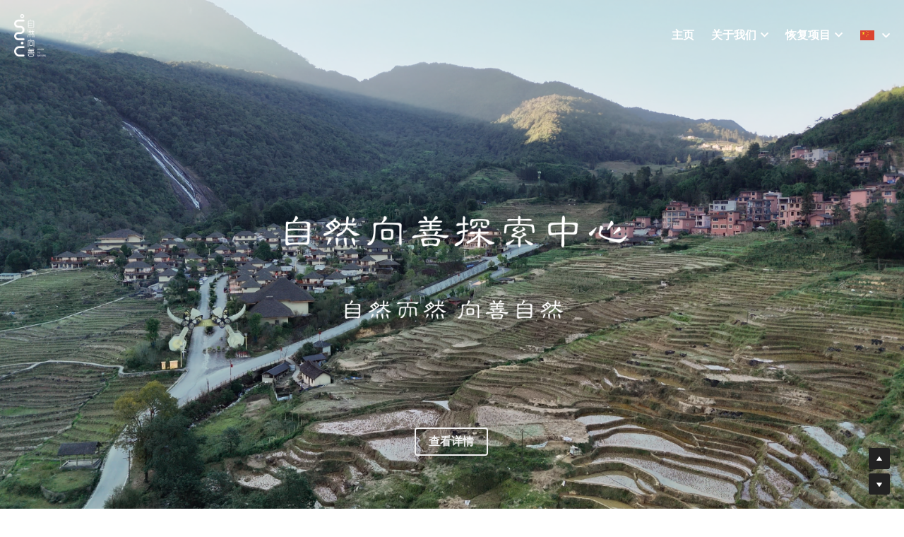

--- FILE ---
content_type: text/html; charset=utf-8
request_url: https://www.goodtonature.cn/_blog
body_size: 29998
content:
<!-- Powered by Sxl.cn 4 (1) Jan 20, 2026 at 14:55-->
<!DOCTYPE html>
<html itemscope itemtype='http://schema.org/WebPage' lang='zh-CN' xmlns:og='http://ogp.me/ns#' xmlns='http://www.w3.org/1999/xhtml'>
<head>
<title>自然向善探索中心</title>
<!-- removing_gon has activated 100%, so we add not_removing_gon rollout for specific user -->
<script src='/dollars/v1/sites/goodtonature/show.js' type='text/javascript'></script>
<script>
  function setCookieItem(key, value, options) {
    if (typeof options.expires === 'number') {
      var days = options.expires, t = options.expires = new Date();
      t.setTime(+t + days * 864e+5);
    }
    return (document.cookie = [
      encodeURIComponent(key), '=', encodeURIComponent(String(value)),
      options.expires ? '; expires=' + options.expires.toUTCString() : '', // use expires attribute, max-age is not supported by IE
      options.path    ? '; path=' + options.path : '',
      options.domain  ? '; domain=' + options.domain : '',
      options.secure  ? '; secure' : ''
    ].join(''));
  }
  function getCookieItem(cookieName) {
    const name = cookieName + "=";
    const decodedCookie = decodeURIComponent(document.cookie);
    const cookieArray = decodedCookie.split(';');
    for (let i = 0; i < cookieArray.length; i++) {
      let cookie = cookieArray[i].trim();
      if (cookie.indexOf(name) === 0) {
        return cookie.substring(name.length, cookie.length);
      }
    }
    return null;
  }
  function getQueryParam(url, param) {
    // Expects a raw URL
    var newParam = param.replace(/[[]/, '\\[').replace(/[\]]/, '\\]');
    var regexS = '[\\?&]' + newParam + '=([^&#]*)';
    var regex = new RegExp(regexS);
    var results = regex.exec(url);
    if (results === null || results && typeof results[1] !== 'string' && results[1].length) {
      return '';
    } else {
      var result = results[1];
      try {
        result = decodeURIComponent(result);
      } catch (err) {
        console.error('Skipping decoding for malformed query param: ' + result);
      }
      return result.replace(/\+/g, ' ');
    }
  }
  function utmNamesMapping(utmName) {
    var expandedUtmName = '';
    switch (utmName) {
      case 'gclid':
      case 'utm_gclid_current':
        expandedUtmName = 'utm_gclid';
        break;
      default:
        expandedUtmName = utmName;
    }
    return expandedUtmName;
  }
  function getTrackDomain() {
    var trackDomain = '';
    var hostName = document.domain;
    var host = $S && $S.global_conf && $S.global_conf.host_suffix ||
      $S && $S.globalConf && $S.globalConf.host_suffix || '';
  
    if (hostName && hostName.includes('.strikingly.com')) {
      trackDomain = '.strikingly.com';
    } else if (hostName && hostName.includes('.sxl.cn')) {
      trackDomain = '.sxl.cn';
    } else if ($S && $S.live_site || $S && $S.liveBlog) {
      trackDomain = hostName;
    } else if (host) {
      trackDomain = "." + host;
    } else {
      trackDomain = location.href && location.href.includes('strikingly') ? '.strikingly.com' : '.sxl.cn';
    }
    return trackDomain;
  }
  function recordUniqUtmCookies(originUrl, needSetCookie = true) {
    var campaign_keywords = 'utm_source gclid utm_medium utm_campaign utm_content utm_term'.split(' '),
        kw = '',
        uniq_utm_config = {};
    var index;
    var siteUrl = originUrl || document.URL;
    for (index = 0; index < campaign_keywords.length; ++index) {
      kw = getQueryParam(siteUrl, campaign_keywords[index]);
      var utm_name = utmNamesMapping(campaign_keywords[index]);
      if (kw.length !== 0) {
        uniq_utm_config[utm_name] = kw;
      }
    }
    var isUtmCookieExisted = document.cookie && document.cookie.includes('__uniq_utm_config=');
    if (!isUtmCookieExisted) {
      uniq_utm_config['utm_timestamp'] = new Date().getTime();
      uniq_utm_config['utm_referrer'] = document.referrer;
      var gclidValue = getQueryParam(siteUrl, 'gclid');
      var gbraidValue = getQueryParam(siteUrl, 'gbraid');
      var wbraidValue = getQueryParam(siteUrl, 'wbraid');
      var ttclidValue = getQueryParam(siteUrl, 'ttclid');
      var fbclidValue = getQueryParam(siteUrl, 'fbclid');
      var msclkidValue = getQueryParam(siteUrl, 'msclkid');
      var bdvidValue = getQueryParam(siteUrl, 'bd_vid');
      if (gclidValue) {
        uniq_utm_config['utm_gclid'] = gclidValue;
      }
      if (gbraidValue) {
        uniq_utm_config['utm_gbraid'] = gbraidValue;
      }
      if (wbraidValue) {
        uniq_utm_config['utm_wbraid'] = wbraidValue;
      }
      if (ttclidValue) {
        uniq_utm_config['utm_ttclid'] = ttclidValue;
      }
      if (fbclidValue) {
        uniq_utm_config['utm_fbclid'] = fbclidValue;
      }
      if (msclkidValue) {
        uniq_utm_config['utm_msclkid'] = msclkidValue;
      }
      if (bdvidValue) {
        uniq_utm_config['utm_bdvid'] = bdvidValue;
        uniq_utm_config['utm_bdlogidurl'] = siteUrl;
      }
      if (needSetCookie) {
        var cookieDomain = getTrackDomain();
        var cookieConfig = {
          expires: 120,
          path: '/',
          domain: cookieDomain
        }
        if (window.$ && window.$.cookie) {
          window.$.cookie('__uniq_utm_config', JSON.stringify(uniq_utm_config), cookieConfig);
        } else {
          setCookieItem('__uniq_utm_config', JSON.stringify(uniq_utm_config), cookieConfig);
        }
      } else {
        var utmLoopId = setInterval(()=> {
          if(document.body) {
            var $inputs = document.getElementsByClassName('sign-up-utm-config-input')
            var configStr = encodeURIComponent(JSON.stringify(uniq_utm_config))
            for (var $item of $inputs ) {
              $item.value = configStr
            }
            clearInterval(utmLoopId)
          }
        }, 500)
      }
    }
  }
  function recordBaiDuAnalyticsCookies() {
    var siteUrl = document.URL;
    var baiduVid = getQueryParam(siteUrl, 'bd_vid');
    if (baiduVid) {
      var analyticsDomain = getTrackDomain();
      setCookieItem('__bd_analytics_config', JSON.stringify({
        bd_vid: baiduVid,
        logid_url: siteUrl
      }), {
        expires: 120,
        path: '/',
        domain: analyticsDomain
      });
    }
  }
  function recordFacebookAnalyticsCookies() {
    var siteUrl = document.URL;
    var fbclid = getQueryParam(siteUrl, 'fbclid');
    if (fbclid) {
      var trackDomain = getTrackDomain();
      setCookieItem('__fe_fbclid', fbclid, {
        expires: 90,
        path: '/',
        domain: trackDomain
      });
    }
  }
  
  const isEuVisitor = getCookieItem('__strk_cookie_eu_visitor') === 'true'
  const isOpenStrkAnalyticsCookie = getCookieItem('__is_open_strk_analytics_cookie')
  let cookieNotificationArea = undefined
  let isShowCookieNotification = undefined
  if($S && $S.stores && $S.stores.pageData) {
    cookieNotificationArea = $S.stores.pageData.cookieNotificationArea
    isShowCookieNotification = $S.stores.pageData.showCookieNotification
  } else if ($S && $S.blogPostData && $S.blogPostData.pageData) {
    cookieNotificationArea = $S.blogPostData.pageData.cookieNotificationArea
    isShowCookieNotification = $S.blogPostData.pageData.showCookieNotification
  }
  
  const isLiveSite = Boolean($S && $S.live_site) || Boolean($S && $S.liveBlog)
  
  function handleRecordUniqUtmCookies() {
    try {
      if(isLiveSite) {
        if(isShowCookieNotification) {
          if(cookieNotificationArea === 'eu') {
            if(isEuVisitor) {
              return;
            } else {
              recordUniqUtmCookies();
            }
          } else {
            return;
          }
        } else {
          recordUniqUtmCookies();
          return;
        }
      } else {
        if (isEuVisitor && !getCookieItem('__is_open_strk_analytics_cookie')) {
          recordUniqUtmCookies(null, false);
          return;
        } else if (!isEuVisitor) {
          recordUniqUtmCookies();
        }
      }
    } catch (error) {
      console.error(error);
    }
  }
  
  // record unique utm cookies
  handleRecordUniqUtmCookies();
  
  // record Bai Du analytics cookies for sxl
  try {
    if(isLiveSite) {
      if(isShowCookieNotification) {
        if(cookieNotificationArea === 'eu') {
          if(!isEuVisitor) {
            recordBaiDuAnalyticsCookies();
          }
        }
      } else {
        recordBaiDuAnalyticsCookies();
      }
    } else if (!isEuVisitor) {
      recordBaiDuAnalyticsCookies();
    }
  } catch (error) {
    console.error(error);
  }
  
  function handleRecordFacebookAnalyticsCookies() {
    try {
      if(isLiveSite) {
        if(isShowCookieNotification) {
          if(cookieNotificationArea === 'eu') {
            if(isEuVisitor) {
              return;
            } else {
              recordFacebookAnalyticsCookies();
            }
          } else {
            return;
          }
        } else {
          recordFacebookAnalyticsCookies();
          return;
        }
      } else if (!isEuVisitor) {
        recordFacebookAnalyticsCookies();
      }
    } catch (error) {
      console.error(error);
    }
  }
  // record Fackbook analytics cookies
  handleRecordFacebookAnalyticsCookies();
</script>

<meta content='text/html; charset=UTF-8' http-equiv='Content-Type'>
<meta content='width=device-width,initial-scale=1.0,user-scalable=yes,minimum-scale=1.0,maximum-scale=3.0' id='viewport' name='viewport'>
<meta content='#ffffff' name='theme-color'>
<style>
  html,body{margin:0;padding:0}h1,h2,h3,h4,h5,h6,p,blockquote,pre,a,abbr,acronym,address,cite,code,del,dfn,em,img,q,s,samp,small,strike,strong,sub,sup,tt,var,dd,dl,dt,li,ol,ul,fieldset,form,label,input,textarea,legend,button,table,caption,tbody,tfoot,thead,tr,th,td{margin:0;padding:0;border:0;font-weight:normal;font-style:normal;font-size:100%;line-height:1;font-family:inherit}table{border-collapse:collapse;border-spacing:0}ol,ul{list-style:none}q:before,q:after,blockquote:before,blockquote:after{content:""}html{font-size:100%;-webkit-text-size-adjust:100%;-ms-text-size-adjust:100%}a:focus{outline:thin dotted}article,aside,details,figcaption,figure,footer,header,hgroup,nav,section{display:block}audio,canvas,video{display:inline-block}audio:not([controls]){display:none}sub,sup{font-size:75%;line-height:0;position:relative;vertical-align:baseline}sup{top:-0.5em}sub{bottom:-0.25em}img{border:0;-ms-interpolation-mode:bicubic}nav,section,aside,article,figure,header,footer,hgroup{display:block;clear:both}a{text-decoration:none}nav ul,footer ul{list-style-type:none}html{font-size:14px;line-height:1}input::-webkit-input-placeholder{color:#c0c4c8}
</style>

<link rel="preconnect" media="screen" href="https://static-fonts-css.sxlcdn.com" crossorigin="true" />
<link rel="preload" media="screen" href="https://static-fonts-css.sxlcdn.com/css?family=Raleway:300,700|Montserrat:400,700&amp;subset=latin,latin-ext&amp;display=swap" as="font" />
<link rel="stylesheet" media="print" href="https://static-fonts-css.sxlcdn.com/css?family=Raleway:300,700|Montserrat:400,700&amp;subset=latin,latin-ext&amp;display=swap" as="style" onload="this.media=&#39;all&#39;" />
<link rel="preload stylesheet" media="screen" href="https://static-assets.sxlcdn.com/themes/s5-theme/main_v4.9f59c096ac339c267f8d.bundle.css" as="style" type="text/css" onload="if(media!==&#39;screen&#39;)media=&#39;screen&#39;" />
<link defer='true' href='https://user-assets.sxlcdn.com/images/733781/FmKFDB4szvyNOMT8S6aY2Yxkdkwz.png?imageMogr2/strip/auto-orient/thumbnail/64x64&gt;/format/png' rel='shortcut icon' type='image/x-icon'>
<script type='application/ld+json'>
{
  "@context": "https://schema.org",
  "@type": "website",
  "name": "自然向善探索中心",
  "description": ""
}

</script>
<meta content='website' property='og:type'>
<meta content='自然向善探索中心' property='og:title'>
<meta content='https://www.goodtonature.cn/' property='og:url'>
<meta content='https://user-assets.sxlcdn.com/images/733781/FmKFDB4szvyNOMT8S6aY2Yxkdkwz.png?imageMogr2/strip/auto-orient/thumbnail/1200x630&gt;/format/png' property='og:image'>
<meta content='自然向善探索中心' property='og:site_name'>
<meta content='关注自然保护及自然向善公民意识养成的社会创新企业' property='og:description'>
<meta content='自然向善探索中心' itemprop='name'>
<meta content='关注自然保护及自然向善公民意识养成的社会创新企业' itemprop='description'>
<meta content='https://user-assets.sxlcdn.com/images/733781/FmKFDB4szvyNOMT8S6aY2Yxkdkwz.png?imageMogr2/strip/auto-orient/thumbnail/1200x630&gt;/format/png' itemprop='image'>
<meta content='summary_large_image' name='twitter:card'>
<meta content='自然向善探索中心' name='twitter:title'>
<meta content='关注自然保护及自然向善公民意识养成的社会创新企业' name='twitter:description'>
<meta content='https://user-assets.sxlcdn.com/images/733781/FmKFDB4szvyNOMT8S6aY2Yxkdkwz.png?imageMogr2/strip/auto-orient/thumbnail/1200x630&gt;/format/png' name='twitter:image'>
<meta content='关注自然保护及自然向善公民意识养成的社会创新企业' name='description'>
<meta content='' name='keywords'>

<meta name="support-helper" content="{&quot;permalink&quot;:&quot;goodtonature&quot;,&quot;id&quot;:12014282}" />
<link href="https://user-assets.sxlcdn.com/images/733781/FmKFDB4szvyNOMT8S6aY2Yxkdkwz.png?imageMogr2/strip/auto-orient/thumbnail/64x64&gt;/format/png" rel="apple-touch-icon" sizes="58x58" />
<link href="https://user-assets.sxlcdn.com/images/733781/FmKFDB4szvyNOMT8S6aY2Yxkdkwz.png?imageMogr2/strip/auto-orient/thumbnail/64x64&gt;/format/png" rel="apple-touch-icon" sizes="76x76" />
<link href="https://user-assets.sxlcdn.com/images/733781/FmKFDB4szvyNOMT8S6aY2Yxkdkwz.png?imageMogr2/strip/auto-orient/thumbnail/64x64&gt;/format/png" rel="apple-touch-icon" sizes="80x80" />
<link href="https://user-assets.sxlcdn.com/images/733781/FmKFDB4szvyNOMT8S6aY2Yxkdkwz.png?imageMogr2/strip/auto-orient/thumbnail/64x64&gt;/format/png" rel="apple-touch-icon" sizes="87x87" />
<link href="https://user-assets.sxlcdn.com/images/733781/FmKFDB4szvyNOMT8S6aY2Yxkdkwz.png?imageMogr2/strip/auto-orient/thumbnail/64x64&gt;/format/png" rel="apple-touch-icon" sizes="114x114" />
<link href="https://user-assets.sxlcdn.com/images/733781/FmKFDB4szvyNOMT8S6aY2Yxkdkwz.png?imageMogr2/strip/auto-orient/thumbnail/64x64&gt;/format/png" rel="apple-touch-icon" sizes="120x120" />
<link href="https://user-assets.sxlcdn.com/images/733781/FmKFDB4szvyNOMT8S6aY2Yxkdkwz.png?imageMogr2/strip/auto-orient/thumbnail/64x64&gt;/format/png" rel="apple-touch-icon" sizes="152x152" />
<link href="https://user-assets.sxlcdn.com/images/733781/FmKFDB4szvyNOMT8S6aY2Yxkdkwz.png?imageMogr2/strip/auto-orient/thumbnail/64x64&gt;/format/png" rel="apple-touch-icon" sizes="167x167" />
<link href="https://user-assets.sxlcdn.com/images/733781/FmKFDB4szvyNOMT8S6aY2Yxkdkwz.png?imageMogr2/strip/auto-orient/thumbnail/64x64&gt;/format/png" rel="apple-touch-icon" sizes="180x180" />
<link rel="canonical" href="https://www.goodtonature.cn/" />
<script>
  if (!window.utils) window.utils = {}
  window.utils.getCookieByName = (name) => {
    const cookies = document.cookie.split(';')
    for (const cookie of cookies) {
      const [key, value] = cookie.trim().split('=')
      if (key === name) {
        return decodeURIComponent(value)
      }
    }
    return ''
  }
</script>
<script>
var _strk = _strk || []
_strk.push = function(arg1, arg2){
  var _arrayPush = Array.prototype.push.bind(this)
  if (typeof arg1 === 'string' && typeof arg2 === 'function') {
    // Support _strk.push(event, fn) for better UX
    _arrayPush([arg1, arg2])
  } else {
    _arrayPush.apply(this, arguments)
  }
}
window.runAfterDomBinding = {
  add: function(name, fn) {
    _strk.push(['Page.didMount', fn])
  }
}
</script>


<!-- CUSTOM_CODE_START -->
<!-- CUSTOM_CODE_END -->

<meta name="asset-url" content="https://static-assets.sxlcdn.com" />
<script>
  (function() {
    window.$B || (window.$B = {});
  
    window.utils || (window.utils = {});
  
    window.utils.getCookieValue = function(name) {
      var cookie, cookies, key, value, _i, _len, _ref;
      cookies = document.cookie.split(';');
      for (_i = 0, _len = cookies.length; _i < _len; _i++) {
        cookie = cookies[_i];
        _ref = cookie.trim().split('='), key = _ref[0], value = _ref[1];
        if (key === name) {
          return decodeURIComponent(value);
        }
      }
      return '';
    };
  
  }).call(this);
</script>
<script src="https://static-assets.sxlcdn.com/detectIE-c385c24313ef0e9e4e7a1e131bf5e59f0fbd468f9f9ef44fd6739ae84ef0c0a4.js" async="async"></script>

</head>
<body class='show  locale-zh-CN' id='user_sites' theme_name='s5-theme'>
<div class='product-sxl' data-id='12014282' id='s-page-container'>
<style>#nav-popover-panel.nav-dropdown-popover{z-index:999999;padding:0 0;width:-webkit-max-content;width:-moz-max-content;width:max-content;}#nav-popover-panel.nav-dropdown-popover .inner-content{background-color:white;border:none;border-radius:0;padding:unset;}#nav-popover-panel.nav-dropdown-popover .inner-content .panel-container{background-color:white;display:-webkit-box;display:-webkit-flex;display:-ms-flexbox;display:flex;}#nav-popover-panel.nav-dropdown-popover .inner-content .panel-container .sub-panel{border-left:solid 1px #f4f6f8;}#nav-popover-panel.nav-dropdown-popover .inner-content .panel-container .main-panel,#nav-popover-panel.nav-dropdown-popover .inner-content .panel-container .sub-panel{max-height:46vh;overflow-y:auto;}#nav-popover-panel.nav-dropdown-popover .inner-content .panel-container .main-panel .inner-container,#nav-popover-panel.nav-dropdown-popover .inner-content .panel-container .sub-panel .inner-container{display:-webkit-box;display:-webkit-flex;display:-ms-flexbox;display:flex;}#nav-popover-panel.nav-dropdown-popover .inner-content .panel-container .main-panel ul,#nav-popover-panel.nav-dropdown-popover .inner-content .panel-container .sub-panel ul{background-color:white;padding:0 0;display:-webkit-box;display:-webkit-flex;display:-ms-flexbox;display:flex;-webkit-flex-direction:column;-ms-flex-direction:column;flex-direction:column;text-align:left;box-shadow:none;margin:0;}#nav-popover-panel.nav-dropdown-popover .inner-content .panel-container .main-panel ul li,#nav-popover-panel.nav-dropdown-popover .inner-content .panel-container .sub-panel ul li{width:100%;padding:0 0;margin-left:0;margin-right:0;}#nav-popover-panel.nav-dropdown-popover .inner-content .panel-container .main-panel ul li a,#nav-popover-panel.nav-dropdown-popover .inner-content .panel-container .sub-panel ul li a,#nav-popover-panel.nav-dropdown-popover .inner-content .panel-container .main-panel ul li .s-nav-dropdown-item,#nav-popover-panel.nav-dropdown-popover .inner-content .panel-container .sub-panel ul li .s-nav-dropdown-item{display:-webkit-box;display:-webkit-flex;display:-ms-flexbox;display:flex;-webkit-align-items:center;-webkit-box-align:center;-ms-flex-align:center;align-items:center;outline:none;padding:15px;max-width:300px;box-sizing:border-box;cursor:pointer;word-break:break-word;left:0;border:none;background-color:inherit;}#nav-popover-panel.nav-dropdown-popover .inner-content .panel-container .main-panel ul li a:hover,#nav-popover-panel.nav-dropdown-popover .inner-content .panel-container .sub-panel ul li a:hover,#nav-popover-panel.nav-dropdown-popover .inner-content .panel-container .main-panel ul li .s-nav-dropdown-item:hover,#nav-popover-panel.nav-dropdown-popover .inner-content .panel-container .sub-panel ul li .s-nav-dropdown-item:hover,#nav-popover-panel.nav-dropdown-popover .inner-content .panel-container .main-panel ul li a.selected,#nav-popover-panel.nav-dropdown-popover .inner-content .panel-container .sub-panel ul li a.selected,#nav-popover-panel.nav-dropdown-popover .inner-content .panel-container .main-panel ul li .s-nav-dropdown-item.selected,#nav-popover-panel.nav-dropdown-popover .inner-content .panel-container .sub-panel ul li .s-nav-dropdown-item.selected{background-color:inherit;}#nav-popover-panel.nav-dropdown-popover .inner-content .panel-container .main-panel ul li a:hover,#nav-popover-panel.nav-dropdown-popover .inner-content .panel-container .sub-panel ul li a:hover,#nav-popover-panel.nav-dropdown-popover .inner-content .panel-container .main-panel ul li .s-nav-dropdown-item:hover,#nav-popover-panel.nav-dropdown-popover .inner-content .panel-container .sub-panel ul li .s-nav-dropdown-item:hover{background-color:#f4f6f8;}#nav-popover-panel.nav-dropdown-popover .inner-content .panel-container .main-panel ul li a:before,#nav-popover-panel.nav-dropdown-popover .inner-content .panel-container .sub-panel ul li a:before,#nav-popover-panel.nav-dropdown-popover .inner-content .panel-container .main-panel ul li .s-nav-dropdown-item:before,#nav-popover-panel.nav-dropdown-popover .inner-content .panel-container .sub-panel ul li .s-nav-dropdown-item:before,#nav-popover-panel.nav-dropdown-popover .inner-content .panel-container .main-panel ul li a:after,#nav-popover-panel.nav-dropdown-popover .inner-content .panel-container .sub-panel ul li a:after,#nav-popover-panel.nav-dropdown-popover .inner-content .panel-container .main-panel ul li .s-nav-dropdown-item:after,#nav-popover-panel.nav-dropdown-popover .inner-content .panel-container .sub-panel ul li .s-nav-dropdown-item:after{content:none;}#nav-popover-panel.nav-dropdown-popover .inner-content .panel-container .main-panel ul li a .s-nav-text,#nav-popover-panel.nav-dropdown-popover .inner-content .panel-container .sub-panel ul li a .s-nav-text,#nav-popover-panel.nav-dropdown-popover .inner-content .panel-container .main-panel ul li .s-nav-dropdown-item .s-nav-text,#nav-popover-panel.nav-dropdown-popover .inner-content .panel-container .sub-panel ul li .s-nav-dropdown-item .s-nav-text,#nav-popover-panel.nav-dropdown-popover .inner-content .panel-container .main-panel ul li a .s-nav-dropdown-text,#nav-popover-panel.nav-dropdown-popover .inner-content .panel-container .sub-panel ul li a .s-nav-dropdown-text,#nav-popover-panel.nav-dropdown-popover .inner-content .panel-container .main-panel ul li .s-nav-dropdown-item .s-nav-dropdown-text,#nav-popover-panel.nav-dropdown-popover .inner-content .panel-container .sub-panel ul li .s-nav-dropdown-item .s-nav-dropdown-text{line-height:1.5;background:inherit;color:inherit;word-break:break-word;overflow :hidden;text-overflow:ellipsis;display:-webkit-box;-webkit-line-clamp:2;-webkit-box-orient:vertical;}#nav-popover-panel.nav-dropdown-popover .inner-content .panel-container .main-panel ul li a:not(.selected),#nav-popover-panel.nav-dropdown-popover .inner-content .panel-container .sub-panel ul li a:not(.selected),#nav-popover-panel.nav-dropdown-popover .inner-content .panel-container .main-panel ul li .s-nav-dropdown-item:not(.selected),#nav-popover-panel.nav-dropdown-popover .inner-content .panel-container .sub-panel ul li .s-nav-dropdown-item:not(.selected){color:#2e2e2f;}.css-crc5mg#nav-popover-panel.nav-dropdown-popover{position:fixed;left:0px;top:0px;right:px;bottom:px;display:none;padding-top:0px;margin-left:unset !important;}.css-crc5mg#nav-popover-panel.nav-dropdown-popover .inner-content{box-shadow:none;}.css-crc5mg#nav-popover-panel.nav-dropdown-popover .inner-content .panel-container{-webkit-flex-direction:row;-ms-flex-direction:row;flex-direction:row;}.css-crc5mg#nav-popover-panel.nav-dropdown-popover .inner-content .panel-container .main-panel ul li a:hover,.css-crc5mg#nav-popover-panel.nav-dropdown-popover .inner-content .panel-container .sub-panel ul li a:hover,.css-crc5mg#nav-popover-panel.nav-dropdown-popover .inner-content .panel-container .main-panel ul li .s-nav-dropdown-item:hover,.css-crc5mg#nav-popover-panel.nav-dropdown-popover .inner-content .panel-container .sub-panel ul li .s-nav-dropdown-item:hover,.css-crc5mg#nav-popover-panel.nav-dropdown-popover .inner-content .panel-container .main-panel ul li a.selected,.css-crc5mg#nav-popover-panel.nav-dropdown-popover .inner-content .panel-container .sub-panel ul li a.selected,.css-crc5mg#nav-popover-panel.nav-dropdown-popover .inner-content .panel-container .main-panel ul li .s-nav-dropdown-item.selected,.css-crc5mg#nav-popover-panel.nav-dropdown-popover .inner-content .panel-container .sub-panel ul li .s-nav-dropdown-item.selected{color:#000000;}.css-crc5mg#nav-popover-panel.nav-dropdown-popover .inner-content .panel-container .main-panel ul li a i.fa,.css-crc5mg#nav-popover-panel.nav-dropdown-popover .inner-content .panel-container .sub-panel ul li a i.fa,.css-crc5mg#nav-popover-panel.nav-dropdown-popover .inner-content .panel-container .main-panel ul li .s-nav-dropdown-item i.fa,.css-crc5mg#nav-popover-panel.nav-dropdown-popover .inner-content .panel-container .sub-panel ul li .s-nav-dropdown-item i.fa{margin:0 0 0 10px;}.css-w40qij.slide{--s-mobile-nav-height:50px;--s-mobile-actions-height:0px;}.css-w40qij .s-top-padding-large.s-section:not(.s-slider-section):not(.s-grid-section),.css-w40qij .s-top-padding-large.s-grid-section:not(._wide),.css-w40qij .s-top-padding-large.s-new-grid-section:not(.padding-adjust),.css-w40qij .s-top-padding-large.s-section.s-new-grid-section.padding-adjust{padding-top:150px !important;}.css-w40qij .s-bottom-padding-large.s-section:not(.s-slider-section):not(.s-grid-section),.css-w40qij .s-bottom-padding-large.s-grid-section:not(._wide):not(.padding-adjust),.css-w40qij .s-bottom-padding-large.s-new-grid-section:not(.padding-adjust),.css-w40qij .s-bottom-padding-large.s-section.s-new-grid-section.padding-adjust{padding-bottom:150px !important;}.css-w40qij .s-top-padding-half.s-section:not(.s-slider-section):not(.s-grid-section),.css-w40qij .s-top-padding-half.s-grid-section:not(._wide):not(.padding-adjust),.css-w40qij .s-top-padding-half.s-new-grid-section:not(.padding-adjust),.css-w40qij .s-top-padding-half.s-section.s-new-grid-section.padding-adjust{padding-top:138px;}@media screen and (max-width:727px){.css-w40qij .s-top-padding-half.s-section:not(.s-slider-section):not(.s-grid-section),.css-w40qij .s-top-padding-half.s-grid-section:not(._wide):not(.padding-adjust),.css-w40qij .s-top-padding-half.s-new-grid-section:not(.padding-adjust),.css-w40qij .s-top-padding-half.s-section.s-new-grid-section.padding-adjust{padding-top:125px;}}.css-w40qij .s-bottom-padding-half.s-section:not(.s-slider-section):not(.s-grid-section),.css-w40qij .s-bottom-padding-half.s-grid-section:not(._wide):not(.padding-adjust),.css-w40qij .s-bottom-padding-half.s-new-grid-section:not(.padding-adjust),.css-w40qij .s-bottom-padding-half.s-section.s-new-grid-section.padding-adjust{padding-bottom:calc( 40px + 0px );}@media screen and (max-width:727px){.css-w40qij .s-bottom-padding-half.s-section:not(.s-slider-section):not(.s-grid-section),.css-w40qij .s-bottom-padding-half.s-grid-section:not(._wide):not(.padding-adjust),.css-w40qij .s-bottom-padding-half.s-new-grid-section:not(.padding-adjust),.css-w40qij .s-bottom-padding-half.s-section.s-new-grid-section.padding-adjust{padding-bottom:calc( 27px + 0px );}}.css-w40qij .s-top-padding-none.s-section:not(.s-slider-section):not(.s-grid-section),.css-w40qij .s-top-padding-none.s-grid-section:not(._wide):not(.padding-adjust),.css-w40qij .s-top-padding-none.s-new-grid-section:not(.padding-adjust),.css-w40qij .s-top-padding-none.s-section.s-new-grid-section.padding-adjust{padding-top:98px;}.css-w40qij .s-bottom-padding-none.s-section:not(.s-slider-section):not(.s-grid-section),.css-w40qij .s-bottom-padding-none.s-grid-section:not(._wide):not(.padding-adjust),.css-w40qij .s-bottom-padding-none.s-new-grid-section:not(.padding-adjust),.css-w40qij .s-bottom-padding-none.s-section.s-new-grid-section.padding-adjust{padding-bottom:0;}.css-w40qij .s-section:not(.s-slider-section):not(.s-grid-section),.css-w40qij .s-grid-section:not(._wide):not(.padding-adjust),.css-w40qij .s-new-grid-section:not(.padding-adjust),.css-w40qij .s-section.s-new-grid-section.padding-adjust{padding-top:178px;padding-bottom:80px;}@media screen and (max-width:727px){.css-w40qij .s-section:not(.s-slider-section):not(.s-grid-section),.css-w40qij .s-grid-section:not(._wide):not(.padding-adjust),.css-w40qij .s-new-grid-section:not(.padding-adjust),.css-w40qij .s-section.s-new-grid-section.padding-adjust{padding-top:151px;padding-bottom:53px;}}@media screen and (max-width:727px){.css-w40qij .s-section:not(.s-slider-section):not(.s-grid-section).s-section-mobile-height-full,.css-w40qij .s-grid-section:not(._wide):not(.padding-adjust).s-section-mobile-height-full,.css-w40qij .s-new-grid-section:not(.padding-adjust).s-section-mobile-height-full,.css-w40qij .s-section.s-new-grid-section.padding-adjust.s-section-mobile-height-full{min-height:calc(100vh - 50px - 0px);}}.css-w40qij .s-section.s-slider-section .iosslider.with-adjust .slider .inner{padding-top:80px;padding-bottom:80px;}@media screen and (max-width:727px){.css-w40qij .s-section.s-slider-section .iosslider.with-adjust .slider .inner{padding-top:53px;padding-bottom:53px;}}.css-14bt4sy .s-section:not(.s-slider-section):not(.s-grid-section):not(.s-new-gallery-section):not(.s-blog-section):not(.s-store-section):not(.s-new-media-section):not(.s-accordion-section){display:-webkit-box;display:-webkit-flex;display:-ms-flexbox;display:flex;-webkit-box-pack:center;-webkit-justify-content:center;-ms-flex-pack:center;justify-content:center;-webkit-align-items:center;-webkit-box-align:center;-ms-flex-align:center;align-items:center;padding-top:173px !important;padding-bottom:75px !important;min-height:auto;}.css-14bt4sy .s-section:not(.s-slider-section):not(.s-grid-section):not(.s-new-gallery-section):not(.s-blog-section):not(.s-store-section):not(.s-new-media-section):not(.s-accordion-section) .container{margin:0 3%;max-width:94%;box-sizing:border-box;width:1200px !important;}#s-content .css-12ifb7o.s-common-button.s-custom-btn,#s-use-site-style-config-container .css-12ifb7o.s-common-button.s-custom-btn,#new-section-dialog .css-12ifb7o.s-common-button.s-custom-btn{color:#f2f2f2;border:2px solid #f2f2f2;background:transparent;padding:14px 28px;}.css-owv3vc{display:-webkit-box;display:-webkit-flex;display:-ms-flexbox;display:flex;-webkit-box-pack:center;-webkit-justify-content:center;-ms-flex-pack:center;justify-content:center;}.css-owv3vc > a{margin:unset;}.css-1dh84yd.slide{false;--s-mobile-nav-height:0px;--s-mobile-actions-height:0px;}.css-1dh84yd.slide .s-title{color:#1d2023;}.css-1dh84yd.slide .s-subtitle{color:#000000;}.css-1dh84yd.slide  .s-item-title,.css-1dh84yd.slide .s-ecommerce-card-view-card-name{color:#1d2023;}.css-1dh84yd.slide  .s-item-subtitle,.css-1dh84yd.slide .s-ecommerce-card-view-wrapper .s-ecommerce-card-view-cards .s-ecommerce-card-view-card .s-ecommerce-card-view-card-price span,.css-1dh84yd.slide .s-section-selector-group .s-ecommerce-card-view-card-price span,.css-1dh84yd.slide .s-blog-info{color:#000000;}.css-1dh84yd.slide  .s-item-text,.css-1dh84yd.slide .s-footer-text,.css-1dh84yd.slide .s-blog-details-blurb{color:#50555c;}.css-1dh84yd.slide .s-map-loading{border:1px solid rgba(0,0,0,0.1);}.css-1dh84yd.slide .s-map-loading .fa.fill-spinner-big{background-color:rgba(0,0,0,0.3);}.css-1dh84yd .s-top-padding-large.s-section:not(.s-slider-section):not(.s-grid-section),.css-1dh84yd .s-top-padding-large.s-grid-section:not(._wide),.css-1dh84yd .s-top-padding-large.s-new-grid-section:not(.padding-adjust),.css-1dh84yd .s-top-padding-large.s-section.s-new-grid-section.padding-adjust{padding-top:150px !important;}.css-1dh84yd .s-bottom-padding-large.s-section:not(.s-slider-section):not(.s-grid-section),.css-1dh84yd .s-bottom-padding-large.s-grid-section:not(._wide):not(.padding-adjust),.css-1dh84yd .s-bottom-padding-large.s-new-grid-section:not(.padding-adjust),.css-1dh84yd .s-bottom-padding-large.s-section.s-new-grid-section.padding-adjust{padding-bottom:150px !important;}.css-1dh84yd .s-top-padding-half.s-section:not(.s-slider-section):not(.s-grid-section),.css-1dh84yd .s-top-padding-half.s-grid-section:not(._wide):not(.padding-adjust),.css-1dh84yd .s-top-padding-half.s-new-grid-section:not(.padding-adjust),.css-1dh84yd .s-top-padding-half.s-section.s-new-grid-section.padding-adjust{padding-top:40px;}@media screen and (max-width:727px){.css-1dh84yd .s-top-padding-half.s-section:not(.s-slider-section):not(.s-grid-section),.css-1dh84yd .s-top-padding-half.s-grid-section:not(._wide):not(.padding-adjust),.css-1dh84yd .s-top-padding-half.s-new-grid-section:not(.padding-adjust),.css-1dh84yd .s-top-padding-half.s-section.s-new-grid-section.padding-adjust{padding-top:27px;}}.css-1dh84yd .s-bottom-padding-half.s-section:not(.s-slider-section):not(.s-grid-section),.css-1dh84yd .s-bottom-padding-half.s-grid-section:not(._wide):not(.padding-adjust),.css-1dh84yd .s-bottom-padding-half.s-new-grid-section:not(.padding-adjust),.css-1dh84yd .s-bottom-padding-half.s-section.s-new-grid-section.padding-adjust{padding-bottom:calc( 40px + 0px );}@media screen and (max-width:727px){.css-1dh84yd .s-bottom-padding-half.s-section:not(.s-slider-section):not(.s-grid-section),.css-1dh84yd .s-bottom-padding-half.s-grid-section:not(._wide):not(.padding-adjust),.css-1dh84yd .s-bottom-padding-half.s-new-grid-section:not(.padding-adjust),.css-1dh84yd .s-bottom-padding-half.s-section.s-new-grid-section.padding-adjust{padding-bottom:calc( 27px + 0px );}}.css-1dh84yd .s-top-padding-none.s-section:not(.s-slider-section):not(.s-grid-section),.css-1dh84yd .s-top-padding-none.s-grid-section:not(._wide):not(.padding-adjust),.css-1dh84yd .s-top-padding-none.s-new-grid-section:not(.padding-adjust),.css-1dh84yd .s-top-padding-none.s-section.s-new-grid-section.padding-adjust{padding-top:0px;}.css-1dh84yd .s-bottom-padding-none.s-section:not(.s-slider-section):not(.s-grid-section),.css-1dh84yd .s-bottom-padding-none.s-grid-section:not(._wide):not(.padding-adjust),.css-1dh84yd .s-bottom-padding-none.s-new-grid-section:not(.padding-adjust),.css-1dh84yd .s-bottom-padding-none.s-section.s-new-grid-section.padding-adjust{padding-bottom:0;}.css-1dh84yd .s-section:not(.s-slider-section):not(.s-grid-section),.css-1dh84yd .s-grid-section:not(._wide):not(.padding-adjust),.css-1dh84yd .s-new-grid-section:not(.padding-adjust),.css-1dh84yd .s-section.s-new-grid-section.padding-adjust{padding-top:80px;padding-bottom:80px;}@media screen and (max-width:727px){.css-1dh84yd .s-section:not(.s-slider-section):not(.s-grid-section),.css-1dh84yd .s-grid-section:not(._wide):not(.padding-adjust),.css-1dh84yd .s-new-grid-section:not(.padding-adjust),.css-1dh84yd .s-section.s-new-grid-section.padding-adjust{padding-top:53px;padding-bottom:53px;}}@media screen and (max-width:727px){.css-1dh84yd .s-section:not(.s-slider-section):not(.s-grid-section).s-section-mobile-height-full,.css-1dh84yd .s-grid-section:not(._wide):not(.padding-adjust).s-section-mobile-height-full,.css-1dh84yd .s-new-grid-section:not(.padding-adjust).s-section-mobile-height-full,.css-1dh84yd .s-section.s-new-grid-section.padding-adjust.s-section-mobile-height-full{min-height:calc(100vh - 0px - 0px);}}.css-1dh84yd .s-section.s-slider-section .iosslider.with-adjust .slider .inner{padding-top:80px;padding-bottom:80px;}@media screen and (max-width:727px){.css-1dh84yd .s-section.s-slider-section .iosslider.with-adjust .slider .inner{padding-top:53px;padding-bottom:53px;}}.css-1imsf2q.s-bg-dark,.css-1imsf2q.s-section.s-bg-dark,.css-1imsf2q.s-bg-light-text,.css-1imsf2q.s-bg-image.s-bg-light-text{color:#40404c;}.css-1imsf2q.s-bg-dark .inner-container .s-item-text,.css-1imsf2q.s-section.s-bg-dark .inner-container .s-item-text,.css-1imsf2q.s-bg-light-text .inner-container .s-item-text,.css-1imsf2q.s-bg-image.s-bg-light-text .inner-container .s-item-text,.css-1imsf2q.s-bg-dark .inner-container .s-item-title,.css-1imsf2q.s-section.s-bg-dark .inner-container .s-item-title,.css-1imsf2q.s-bg-light-text .inner-container .s-item-title,.css-1imsf2q.s-bg-image.s-bg-light-text .inner-container .s-item-title,.css-1imsf2q.s-bg-dark .inner-container .s-item-subtitle,.css-1imsf2q.s-section.s-bg-dark .inner-container .s-item-subtitle,.css-1imsf2q.s-bg-light-text .inner-container .s-item-subtitle,.css-1imsf2q.s-bg-image.s-bg-light-text .inner-container .s-item-subtitle{color:#40404c;}.css-1imsf2q.s-bg-dark .inner-container .s-item-text .s-subtitle,.css-1imsf2q.s-section.s-bg-dark .inner-container .s-item-text .s-subtitle,.css-1imsf2q.s-bg-light-text .inner-container .s-item-text .s-subtitle,.css-1imsf2q.s-bg-image.s-bg-light-text .inner-container .s-item-text .s-subtitle,.css-1imsf2q.s-bg-dark .inner-container .s-item-title .s-subtitle,.css-1imsf2q.s-section.s-bg-dark .inner-container .s-item-title .s-subtitle,.css-1imsf2q.s-bg-light-text .inner-container .s-item-title .s-subtitle,.css-1imsf2q.s-bg-image.s-bg-light-text .inner-container .s-item-title .s-subtitle,.css-1imsf2q.s-bg-dark .inner-container .s-item-subtitle .s-subtitle,.css-1imsf2q.s-section.s-bg-dark .inner-container .s-item-subtitle .s-subtitle,.css-1imsf2q.s-bg-light-text .inner-container .s-item-subtitle .s-subtitle,.css-1imsf2q.s-bg-image.s-bg-light-text .inner-container .s-item-subtitle .s-subtitle{color:#40404c;}.css-1imsf2q.s-bg-dark .s-button,.css-1imsf2q.s-section.s-bg-dark .s-button,.css-1imsf2q.s-bg-light-text .s-button,.css-1imsf2q.s-bg-image.s-bg-light-text .s-button{color:#ffffff;}.css-1imsf2q .inner-container{text-shadow:none;}.css-1imsf2q.s-bg-dark .s-border-theme-color-1,.css-1imsf2q.s-section.s-bg-dark .s-border-theme-color-1{border-color:#333;}#s-content .css-1doxinn.s-common-button.s-custom-btn,#s-use-site-style-config-container .css-1doxinn.s-common-button.s-custom-btn,#new-section-dialog .css-1doxinn.s-common-button.s-custom-btn{color:#fff;background:#2c3938;border:none;background-clip:border-box;}.css-npwf0k.slide{--s-mobile-nav-height:0px;--s-mobile-actions-height:0px;}.css-npwf0k .s-top-padding-large.s-section:not(.s-slider-section):not(.s-grid-section),.css-npwf0k .s-top-padding-large.s-grid-section:not(._wide),.css-npwf0k .s-top-padding-large.s-new-grid-section:not(.padding-adjust),.css-npwf0k .s-top-padding-large.s-section.s-new-grid-section.padding-adjust{padding-top:150px !important;}.css-npwf0k .s-bottom-padding-large.s-section:not(.s-slider-section):not(.s-grid-section),.css-npwf0k .s-bottom-padding-large.s-grid-section:not(._wide):not(.padding-adjust),.css-npwf0k .s-bottom-padding-large.s-new-grid-section:not(.padding-adjust),.css-npwf0k .s-bottom-padding-large.s-section.s-new-grid-section.padding-adjust{padding-bottom:150px !important;}.css-npwf0k .s-top-padding-half.s-section:not(.s-slider-section):not(.s-grid-section),.css-npwf0k .s-top-padding-half.s-grid-section:not(._wide):not(.padding-adjust),.css-npwf0k .s-top-padding-half.s-new-grid-section:not(.padding-adjust),.css-npwf0k .s-top-padding-half.s-section.s-new-grid-section.padding-adjust{padding-top:40px;}@media screen and (max-width:727px){.css-npwf0k .s-top-padding-half.s-section:not(.s-slider-section):not(.s-grid-section),.css-npwf0k .s-top-padding-half.s-grid-section:not(._wide):not(.padding-adjust),.css-npwf0k .s-top-padding-half.s-new-grid-section:not(.padding-adjust),.css-npwf0k .s-top-padding-half.s-section.s-new-grid-section.padding-adjust{padding-top:27px;}}.css-npwf0k .s-bottom-padding-half.s-section:not(.s-slider-section):not(.s-grid-section),.css-npwf0k .s-bottom-padding-half.s-grid-section:not(._wide):not(.padding-adjust),.css-npwf0k .s-bottom-padding-half.s-new-grid-section:not(.padding-adjust),.css-npwf0k .s-bottom-padding-half.s-section.s-new-grid-section.padding-adjust{padding-bottom:calc( 40px + 0px );}@media screen and (max-width:727px){.css-npwf0k .s-bottom-padding-half.s-section:not(.s-slider-section):not(.s-grid-section),.css-npwf0k .s-bottom-padding-half.s-grid-section:not(._wide):not(.padding-adjust),.css-npwf0k .s-bottom-padding-half.s-new-grid-section:not(.padding-adjust),.css-npwf0k .s-bottom-padding-half.s-section.s-new-grid-section.padding-adjust{padding-bottom:calc( 27px + 0px );}}.css-npwf0k .s-top-padding-none.s-section:not(.s-slider-section):not(.s-grid-section),.css-npwf0k .s-top-padding-none.s-grid-section:not(._wide):not(.padding-adjust),.css-npwf0k .s-top-padding-none.s-new-grid-section:not(.padding-adjust),.css-npwf0k .s-top-padding-none.s-section.s-new-grid-section.padding-adjust{padding-top:0px;}.css-npwf0k .s-bottom-padding-none.s-section:not(.s-slider-section):not(.s-grid-section),.css-npwf0k .s-bottom-padding-none.s-grid-section:not(._wide):not(.padding-adjust),.css-npwf0k .s-bottom-padding-none.s-new-grid-section:not(.padding-adjust),.css-npwf0k .s-bottom-padding-none.s-section.s-new-grid-section.padding-adjust{padding-bottom:0;}.css-npwf0k .s-section:not(.s-slider-section):not(.s-grid-section),.css-npwf0k .s-grid-section:not(._wide):not(.padding-adjust),.css-npwf0k .s-new-grid-section:not(.padding-adjust),.css-npwf0k .s-section.s-new-grid-section.padding-adjust{padding-top:80px;padding-bottom:80px;}@media screen and (max-width:727px){.css-npwf0k .s-section:not(.s-slider-section):not(.s-grid-section),.css-npwf0k .s-grid-section:not(._wide):not(.padding-adjust),.css-npwf0k .s-new-grid-section:not(.padding-adjust),.css-npwf0k .s-section.s-new-grid-section.padding-adjust{padding-top:53px;padding-bottom:53px;}}@media screen and (max-width:727px){.css-npwf0k .s-section:not(.s-slider-section):not(.s-grid-section).s-section-mobile-height-full,.css-npwf0k .s-grid-section:not(._wide):not(.padding-adjust).s-section-mobile-height-full,.css-npwf0k .s-new-grid-section:not(.padding-adjust).s-section-mobile-height-full,.css-npwf0k .s-section.s-new-grid-section.padding-adjust.s-section-mobile-height-full{min-height:calc(100vh - 0px - 0px);}}.css-npwf0k .s-section.s-slider-section .iosslider.with-adjust .slider .inner{padding-top:80px;padding-bottom:80px;}@media screen and (max-width:727px){.css-npwf0k .s-section.s-slider-section .iosslider.with-adjust .slider .inner{padding-top:53px;padding-bottom:53px;}}.css-rdp7i9 .s-section:not(.s-slider-section):not(.s-grid-section):not(.s-new-gallery-section):not(.s-blog-section):not(.s-store-section):not(.s-new-media-section):not(.s-accordion-section){display:-webkit-box;display:-webkit-flex;display:-ms-flexbox;display:flex;-webkit-box-pack:center;-webkit-justify-content:center;-ms-flex-pack:center;justify-content:center;-webkit-align-items:center;-webkit-box-align:center;-ms-flex-align:center;align-items:center;padding-top:75px !important;padding-bottom:75px !important;min-height:auto;}.css-rdp7i9 .s-section:not(.s-slider-section):not(.s-grid-section):not(.s-new-gallery-section):not(.s-blog-section):not(.s-store-section):not(.s-new-media-section):not(.s-accordion-section) .container{margin:0 3%;max-width:94%;box-sizing:border-box;width:1200px !important;}#s-content .css-hvunq6.s-common-button.s-custom-btn,#s-use-site-style-config-container .css-hvunq6.s-common-button.s-custom-btn,#new-section-dialog .css-hvunq6.s-common-button.s-custom-btn{color:inherit;border:2px solid;background:transparent;padding:14px 28px;}.css-inqda5.s-footer-section .s-footer-text,.css-inqda5.s-footer-section .s-terms-link{color:#50555c;}.css-vtybll.s-footer-section .s-footer-text a{color:#a9aeb2;}.css-1enudqi.s-footer-section .s-component.s-social-media ul.s-social-media-buttons .s-social-icon{background:rgba(0,0,0,0.5);}</style><div data-hypernova-key="SiteBootstrapper" data-hypernova-id="26a79cbb-3deb-49cc-8a9c-281cef6d2bbd" data-hypernova-emotion-id="x7ikzn,crc5mg,w40qij,14bt4sy,12ifb7o,owv3vc,1dh84yd,1imsf2q,1doxinn,npwf0k,rdp7i9,hvunq6,inqda5,vtybll,1enudqi"><script>window.ssrIsLoaded=true</script><div id="s-page-client-container"><div><div id="s-content" class="s-variation-default s-custom-colors  s-font-body-hei s-font-title-default s-font-heading-default s-font-button-raleway s-font-nav_item-hei s-font-nav_dropdown-hei s-font-weight-body-default s-font-weight-title-default s-font-weight-heading-default s-font-weight-button-default s-font-weight-nav_item-default s-font-weight-nav_dropdown-default s-entrance-mask s-template-s5-theme s-theme-alignment-center s-site-page-content" lang="zh-CN"><div style="margin:auto"><div class="social-thumbnail"><div style="display:none"><img src="https://user-assets.sxlcdn.com/images/733781/FmKFDB4szvyNOMT8S6aY2Yxkdkwz.png?imageMogr2/strip/auto-orient/thumbnail/1200x630&gt;/format/png" width="300" height="300" alt="thumbnail image"/></div></div><div><style id="color-style-tag">.s-custom-colors .s-bg-overlay:before{background:rgba(0,0,0,0.35);}.s-custom-colors .s-component.s-social-media ul.s-social-media-buttons .s-social-icon{background:rgba(0,0,0,0.5);}.s-custom-colors .fixed-login-container .login-container{background: #000000;}.s-custom-colors .s-ecommerce-row-view-product .s-ecommerce-row-view-product-thumbnail-list ul li.current{border: 2px solid #000000}.s-custom-colors .s-ecommerce-card-view-wrapper .s-ecommerce-card-view-card .s-ecommerce-card-view-card-stock-warning{background: #000000;}.s-custom-colors .s-ecommerce-shopping-cart-wrapper .s-ecommerce-shopping-cart{background: #000000;}.s-custom-colors .s-ecommerce-shopping-cart-wrapper .s-ecommerce-shopping-cart.hovered{background: #000000;}.s-custom-colors .s-ecommerce-shopping-cart-wrapper .s-ecommerce-shopping-cart-mobile{
        background: #dbdbdb;
        border-top: 1px solid #afafaf;}.s-custom-colors .s-ecommerce-shopping-cart-wrapper .s-ecommerce-shopping-cart-mobile .check-btn{background: #000000;}.s-custom-colors .s-ecommerce-animation-item{
        border: 2px solid #000000;
        color: #000000;}.s-custom-colors .s-ecommerce-row-view-product .mobile-select .price-label{color: #000000}.s-custom-colors .s-ecommerce-row-view-product .mobile-select .variation-item.selected{border: 1px solid #000000; background: #000000;}.s-custom-colors .s-ecommerce-row-view-product .mobile-select .add-btn{background: #000000;}.s-custom-colors .s-ecommerce-row-view-product .slider-wrapper .slider-dot-wrapper .slider-dot{border: 1px solid #000000}.s-custom-colors .s-ecommerce-row-view-product .slider-wrapper .slider-dot-wrapper .slider-dot.selected{background: #000000}.s-custom-colors .s-section .category-link-item.selected{color: #000000;}.s-custom-colors .s-section .category-link-item.selected:after{background: #000000}.s-custom-colors .s-section .category-link-item-wrapper:hover .category-link-item:not(.no-hover){color: #000000;}.s-custom-colors .s-ecommerce .s-ecommerce-products-wrapper .s-ecommerce-card-view-wrapper .s-ecommerce-card-view-detail .s-ecommerce-card-view-detail-header .next-product-btn{color: #000000;}.s-custom-colors .s-ecommerce .s-ecommerce-products-wrapper .s-ecommerce-card-view-wrapper .s-ecommerce-card-view-detail .s-ecommerce-card-view-detail-header .prev-product-btn{color: #000000;}.s-custom-colors .s-ecommerce .s-ecommerce-products-wrapper .s-ecommerce-card-view-wrapper .s-ecommerce-card-view-detail .s-ecommerce-card-view-detail-header .back-btn{color: #000000;}.s-custom-colors .s-ecommerce .s-ecommerce-products-wrapper .s-ecommerce-card-view-wrapper .s-ecommerce-card-view-detail .s-ecommerce-card-view-detail-header .next-product-btn:hover{color: #333333;}.s-custom-colors .s-ecommerce .s-ecommerce-products-wrapper .s-ecommerce-card-view-wrapper .s-ecommerce-card-view-detail .s-ecommerce-card-view-detail-header .prev-product-btn:hover{color: #333333;}.s-custom-colors .s-ecommerce .s-ecommerce-products-wrapper .s-ecommerce-card-view-wrapper .s-ecommerce-card-view-detail .s-ecommerce-card-view-detail-header .back-btn:hover{color: #333333;}.s-custom-colors .s-donation-section .s-component.s-donation .s-donation-progress .progress-bar .progress{background: #000000}.s-custom-colors .s-donation-section .s-component.s-donation .s-donation-progress .progress-bar .indicator:before{background: #000000}.s-custom-colors .s-donation-section .s-component.s-donation .s-donation-progress .progress-bar .indicator:after{border-top-color: #000000}.s-custom-colors {--main-color: #000000}.s-custom-colors .s-theme-color-1{color: #000000}.s-custom-colors .s-bg-theme-color-1{background-color: #000000}.s-custom-colors .s-bg-theme-color-fade-1{background-color: rgba(0,0,0,0.07)}.s-custom-colors .s-bg-theme-color-fade-2{background-color: rgba(0,0,0,0.2)}.s-custom-colors .s-border-theme-color-1{border-color: #000000}.s-custom-colors .s-button-theme-style{background-color: rgba(0,0,0,0.2); color: #000000}.s-custom-colors .s-button-theme-style-shadow{background-color: rgba(0,0,0,0.2); box-shadow: 0px 3px 0 rgba(0,0,0,0.2); color: #000000}.s-custom-colors .s-button-theme-style-border{background-color: rgba(0,0,0,0.2); border: 2px solid rgba(0,0,0,0.2); color: #000000}.s-custom-colors .s-button-theme-style-important{background-color: rgba(0,0,0,0.2) !important; color: #000000 !important}
.s-custom-colors .navigator .nav-container .nav ul li a:hover,
.s-custom-colors .navigator .nav-container .nav ul li a.selected {
  background: #ededed;
}
.s-custom-colors .navigator .nav-container .nav ul.items li,
.s-custom-colors .navigator .nav-container .nav ul.items,
.s-custom-colors .navigator {
  border-color: #c9c9c9;
}

.s-custom-colors .dummy-shadow {
  box-shadow: #dbdbdb 0 0 10px 0 inset;
}
.navbar-drawer.strikingly-drawer ul#nav-drawer-list {
  border-right: 1px solid #ededed;
}
.navbar-drawer.strikingly-drawer ul#nav-drawer-list li a.selected {
  background: #ededed;
  box-shadow: 5px 0 0 0 #c9c9c9 inset;
}
.navbar-drawer.strikingly-drawer ul#nav-drawer-list li {
  a:not(.social-media-link):not(.mobile-nav-button .s-common-button), .s-mobile-nav-dropdown-item, .s-mobile-membership-login-nav-item, .s-mobile-multi-lang, .s-mobile-nav-btn {
    border-bottom: 1px solid #c9c9c9;
  }
}.s-custom-colors .s-text-color-custom1{ color: #000000; }
</style><style id="font-style-tag">
    #s-content.s-font-body-hei .s-font-body {
      font-family: "Open Sans", "open_sans", "Lucida Grande", "Verdana", "Pingfang SC", "Pingfang TC", "Hiragino Sans GB", "Microsoft YaHei", serif;
    }
    #s-content.s-font-body-hei .s-font-body:lang(ja) {
      font-family: "Open Sans", "open_sans", "Lucida Grande", "Verdana", "Pingfang SC", "Pingfang TC", "Hiragino Sans GB", "Microsoft YaHei", "ヒラギノ角ゴ Pro W3","Hiragino Kaku Gothic Pro",Osaka,"メイリオ",Meiryo,"ＭＳ Ｐゴシック","MS PGothic", serif
    }
    #s-content.s-font-body-hei .s-font-body:lang(zh-cn),
    #s-content.s-font-body-hei .s-font-body:lang(sxl),
    #s-content.s-font-body-hei .s-font-body:lang(zh) {
      font-family: "Open Sans", "open_sans", "Lucida Grande", "Verdana", "Pingfang SC", "Pingfang TC", "Hiragino Sans GB", "Microsoft YaHei", Cardo, STSong, "Songti SC", SimSun, "PingFang SC", "Microsoft YaHei", 微软雅黑, STXihei, 华文细黑, serif
    }
    #s-content.s-font-body-hei .s-font-body:lang(zh-tw) {
      font-family: "Open Sans", "open_sans", "Lucida Grande", "Verdana", "Pingfang SC", "Pingfang TC", "Hiragino Sans GB", "Microsoft YaHei", 'PingFang TC','Microsoft JhengHei',"微軟正黑體",STXihei, serif;
    }
  
    #s-content.s-font-button-raleway .s-font-button {
      font-family: raleway, helvetica, sans-serif;
    }
    #s-content.s-font-button-raleway .s-font-button:lang(ja) {
      font-family: raleway, helvetica, "ヒラギノ角ゴ Pro W3","Hiragino Kaku Gothic Pro",Osaka,"メイリオ",Meiryo,"ＭＳ Ｐゴシック","MS PGothic", sans-serif
    }
    #s-content.s-font-button-raleway .s-font-button:lang(zh-cn),
    #s-content.s-font-button-raleway .s-font-button:lang(sxl),
    #s-content.s-font-button-raleway .s-font-button:lang(zh) {
      font-family: raleway, helvetica, 'PingFang SC',"Microsoft YaHei","微软雅黑",STXihei,"华文细黑", sans-serif
    }
    #s-content.s-font-button-raleway .s-font-button:lang(zh-tw) {
      font-family: raleway, helvetica, 'Lisong Pro', 'PMingLiU', 'PingFang TC','Microsoft JhengHei',"微軟正黑體",STXihei, sans-serif;
    }
  
    #s-content.s-font-nav_item-hei .s-font-nav_item {
      font-family: "Open Sans", "open_sans", "Lucida Grande", "Verdana", "Pingfang SC", "Pingfang TC", "Hiragino Sans GB", "Microsoft YaHei", serif;
    }
    #s-content.s-font-nav_item-hei .s-font-nav_item:lang(ja) {
      font-family: "Open Sans", "open_sans", "Lucida Grande", "Verdana", "Pingfang SC", "Pingfang TC", "Hiragino Sans GB", "Microsoft YaHei", "ヒラギノ角ゴ Pro W3","Hiragino Kaku Gothic Pro",Osaka,"メイリオ",Meiryo,"ＭＳ Ｐゴシック","MS PGothic", serif
    }
    #s-content.s-font-nav_item-hei .s-font-nav_item:lang(zh-cn),
    #s-content.s-font-nav_item-hei .s-font-nav_item:lang(sxl),
    #s-content.s-font-nav_item-hei .s-font-nav_item:lang(zh) {
      font-family: "Open Sans", "open_sans", "Lucida Grande", "Verdana", "Pingfang SC", "Pingfang TC", "Hiragino Sans GB", "Microsoft YaHei", Cardo, STSong, "Songti SC", SimSun, "PingFang SC", "Microsoft YaHei", 微软雅黑, STXihei, 华文细黑, serif
    }
    #s-content.s-font-nav_item-hei .s-font-nav_item:lang(zh-tw) {
      font-family: "Open Sans", "open_sans", "Lucida Grande", "Verdana", "Pingfang SC", "Pingfang TC", "Hiragino Sans GB", "Microsoft YaHei", 'PingFang TC','Microsoft JhengHei',"微軟正黑體",STXihei, serif;
    }
  
    #s-content.s-font-nav_dropdown-hei .s-font-nav_dropdown {
      font-family: "Open Sans", "open_sans", "Lucida Grande", "Verdana", "Pingfang SC", "Pingfang TC", "Hiragino Sans GB", "Microsoft YaHei", serif;
    }
    #s-content.s-font-nav_dropdown-hei .s-font-nav_dropdown:lang(ja) {
      font-family: "Open Sans", "open_sans", "Lucida Grande", "Verdana", "Pingfang SC", "Pingfang TC", "Hiragino Sans GB", "Microsoft YaHei", "ヒラギノ角ゴ Pro W3","Hiragino Kaku Gothic Pro",Osaka,"メイリオ",Meiryo,"ＭＳ Ｐゴシック","MS PGothic", serif
    }
    #s-content.s-font-nav_dropdown-hei .s-font-nav_dropdown:lang(zh-cn),
    #s-content.s-font-nav_dropdown-hei .s-font-nav_dropdown:lang(sxl),
    #s-content.s-font-nav_dropdown-hei .s-font-nav_dropdown:lang(zh) {
      font-family: "Open Sans", "open_sans", "Lucida Grande", "Verdana", "Pingfang SC", "Pingfang TC", "Hiragino Sans GB", "Microsoft YaHei", Cardo, STSong, "Songti SC", SimSun, "PingFang SC", "Microsoft YaHei", 微软雅黑, STXihei, 华文细黑, serif
    }
    #s-content.s-font-nav_dropdown-hei .s-font-nav_dropdown:lang(zh-tw) {
      font-family: "Open Sans", "open_sans", "Lucida Grande", "Verdana", "Pingfang SC", "Pingfang TC", "Hiragino Sans GB", "Microsoft YaHei", 'PingFang TC','Microsoft JhengHei',"微軟正黑體",STXihei, serif;
    }
  </style></div><style data-emotion="css g5g0pn">.css-g5g0pn{--s-pre-color0:#333333;--s-pre-color0-rgb:51,51,51;--s-pre-color1:#666666;--s-pre-color1-rgb:102,102,102;--s-pre-color2:#999999;--s-pre-color2-rgb:153,153,153;--s-pre-color3:#cccccc;--s-pre-color3-rgb:204,204,204;--s-pre-color4:#f2f2f2;--s-pre-color4-rgb:242,242,242;--s-pre-color5:#333333;--s-pre-color5-rgb:51,51,51;--s-pre-color6:#666666;--s-pre-color6-rgb:102,102,102;--s-pre-color7:#999999;--s-pre-color7-rgb:153,153,153;--s-pre-color8:#cccccc;--s-pre-color8-rgb:204,204,204;--s-pre-color9:#f2f2f2;--s-pre-color9-rgb:242,242,242;--s-pre-color10:#ffffff;--s-pre-color10-rgb:255,255,255;--s-pre-color11:#555555;--s-pre-color11-rgb:85,85,85;--s-pre-color12:#000000;--s-pre-color12-rgb:0,0,0;--s-pre-color13:#816354;--s-pre-color13-rgb:129,99,84;--s-pre-color14:#ff4d4d;--s-pre-color14-rgb:255,77,77;--s-pre-color15:#ffa64d;--s-pre-color15-rgb:255,166,77;--s-pre-color16:#9cce06;--s-pre-color16-rgb:156,206,6;--s-pre-color17:#26c9ff;--s-pre-color17-rgb:38,201,255;}.css-g5g0pn.s-nav.navigator .s-navbar-desktop{background:rgba(0, 0, 0, 0);position:absolute;left:0;z-index:201;width:100%;box-sizing:border-box;}.css-g5g0pn.s-nav.navigator .s-navbar-desktop:not(.s-new-layout-g) .s-nav-social-media.has-social-media-contact-list{background-color:rgba(255, 255, 255, 0.1);}.css-g5g0pn.s-nav.navigator .s-navbar-desktop.s-new-layout-i .ant-drawer-content{background:#fff;}.css-g5g0pn.s-nav.navigator .s-navbar-desktop .s-nav-icons>.s-nav-li,.css-g5g0pn.s-nav.navigator .s-navbar-desktop .s-uncollapsed-nav>.s-nav-li,.css-g5g0pn.s-nav.navigator .s-navbar-desktop .s-nav-icons>div>.s-nav-li:not(.multi-lang-nav-container),.css-g5g0pn.s-nav.navigator .s-navbar-desktop .s-common-button{font-size:100%;}.css-g5g0pn.s-nav.navigator .s-navbar-desktop .s-common-button{padding:12px 20px;}.css-g5g0pn.s-nav.navigator .s-navbar-desktop .s-navbar-dropdown ul li{text-align:left;}.css-g5g0pn.s-nav.navigator .s-navbar-desktop .s-nav-items-and-links .s-nav-li.s-navbar-dropdown li.selected>.s-nav-link-container,.css-g5g0pn.s-nav.navigator .s-navbar-desktop .s-nav-items-and-links .s-nav-li.s-navbar-dropdown li>.s-nav-link-container:hover{background:#f2f2f2;}.css-g5g0pn.s-nav.navigator .s-navbar-desktop .s-navbar-dropdown .social-medial-li:hover{background:#f2f2f2;}.css-g5g0pn.s-nav.navigator .s-navbar-desktop .s-navbar-dropdown ul{border-radius:4px;}.css-g5g0pn.s-nav.navigator .s-navbar-desktop .s-collapsed-nav{color:#2e2e2f;background:white;}.css-g5g0pn.s-nav.navigator .s-navbar-desktop .s-collapsed-nav .s-nav-dropdown-item{color:inherit;}.css-g5g0pn.s-nav.navigator .s-navbar-desktop.s-bg-light-text .membership-nav-container ul li a{color:rgba(0, 0, 0, 0.8)!important;}.css-g5g0pn.s-nav.navigator .s-navbar-desktop .s-ecommerce-shopping-cart .fa{margin:0 5px 0 0;}.css-g5g0pn.s-nav.navigator .s-navbar-desktop.s-navbar-desktop-fixed:not(.is-not-sticky-navbar){top:0;left:0px;width:calc(100% - 0px);}.css-g5g0pn.s-nav.navigator .s-navbar-desktop.s-navbar-desktop-fixed ._alternative .s-logo-image-normal{display:none;}.css-g5g0pn.s-nav.navigator .s-navbar-desktop.s-navbar-desktop-fixed ._alternative .s-logo-image-alternative{display:inline-block;}.css-g5g0pn.s-nav.navigator .s-navbar-desktop.s-navbar-desktop-fixed ._alternative .s-logo-image img{max-height:40px;}.css-g5g0pn.s-nav.navigator .s-navbar-desktop.s-new-layout.s-new-layout-f.inline-layout{background:rgba(0, 0, 0, 0);}.css-g5g0pn.s-nav.navigator .s-navbar-desktop.s-new-layout.s-new-layout-g .s-nav-icons .fa-search,.css-g5g0pn.s-nav.navigator .s-navbar-desktop.s-new-layout.s-new-layout-g .s-nav-icons .fa-shopping-cart,.css-g5g0pn.s-nav.navigator .s-navbar-desktop.s-new-layout.s-new-layout-g .s-nav-icons .entypo-user{margin:0 10px 0 0;}.css-g5g0pn.s-nav.navigator .s-navbar-desktop.s-new-layout.s-new-layout-g .s-nav-icons .fa-search{margin:0 8px 0 0;}.css-g5g0pn.s-nav.navigator .s-navbar-desktop.s-new-layout.s-new-layout-g .s-nav-icons >div.s-nav-li:last-child{left:20px;}.css-g5g0pn.s-nav.navigator .s-navbar-desktop.s-new-layout-a .s-nav-items-and-links{margin-left:36px;}.css-g5g0pn.s-nav.navigator .s-navbar-desktop.s-new-layout-b .s-nav-items-and-links{margin-right:36px;}.css-g5g0pn.s-nav.navigator .s-navbar-desktop.s-new-layout-c .s-nav-items-and-links{margin:0 36px;}.css-g5g0pn.s-nav.navigator .s-navbar-desktop .s-nav-items-and-links{-webkit-box-flex:1;-webkit-flex-grow:1;-ms-flex-positive:1;flex-grow:1;}.css-g5g0pn.s-nav.navigator .s-navbar-desktop .s-nav-items-and-links li{display:inline-block;}.css-g5g0pn.s-nav.navigator .s-navbar-desktop .s-nav-items-and-links li a,.css-g5g0pn.s-nav.navigator .s-navbar-desktop .s-nav-items-and-links li .s-nav-dropdown-item,.css-g5g0pn.s-nav.navigator .s-navbar-desktop .s-nav-items-and-links li .login-nav-item{font-weight:bold;}.css-g5g0pn.s-nav.navigator .s-navbar-desktop .s-navbar-dropdown li{display:block;}.css-g5g0pn.s-nav.navigator .s-navbar-desktop.topBar .s-nav-social-media.has-social-media-contact-list{margin:0 auto;}.css-g5g0pn.s-nav.navigator .s-navbar-desktop.topBar .s-nav-inner .s-nav-inner-wrap{display:-webkit-box;display:-webkit-flex;display:-ms-flexbox;display:flex;position:relative;-webkit-align-items:center;-webkit-box-align:center;-ms-flex-align:center;align-items:center;}.css-g5g0pn.s-nav.navigator .s-navbar-desktop .s-logo-title{max-width:70%;font-size:20px;}.css-g5g0pn.s-nav.navigator .s-navbar-desktop .s-logo .s-image{max-width:240px;}.css-g5g0pn.s-nav.navigator .s-navbar-desktop .s-logo-image img{max-height:60px;}.css-g5g0pn.s-nav.navigator .s-navbar-desktop .s-common-button{padding:12px 20px;}.css-g5g0pn.s-nav.navigator .s-navbar-desktop.s-new-layout-c:not(.in-editor) .s-logo-title{min-width:auto;}.css-g5g0pn.s-nav.navigator .s-navbar-desktop.s-new-layout-c:not(.in-editor):not(.has-button) .s-nav-btn{display:none;width:0;}.css-g5g0pn.s-nav.navigator .s-navbar-desktop.s-new-layout-c:not(.in-editor):not(.has-title) .s-logo-title{display:none;width:0;}.css-g5g0pn.s-nav.navigator .s-navbar-desktop.s-navbar-desktop-normal{visibility:hidden;opacity:0;}@media screen and (min-width: 728px){.css-g5g0pn.s-nav.navigator .s-navbar-desktop.s-navbar-desktop-fixed{display:block;}}.css-g5g0pn.s-nav.navigator .s-navbar-desktop.s-navbar-desktop-fixed._alternative{box-shadow:0 1px rgba(0, 0, 0, 0.12);}.css-g5g0pn.s-nav.navigator .s-navbar-desktop.s-navbar-desktop-fixed .s-logo-image-1{display:inline-block;}.css-g5g0pn.s-nav.navigator .s-navbar-desktop.s-navbar-desktop-fixed .s-logo-image-2{display:none;}.css-g5g0pn.s-nav.navigator .s-navbar-desktop .s-nav-inner-wrap>:first-child{margin-left:0;padding-left:0;}.css-g5g0pn.s-nav.navigator .s-navbar-desktop .s-nav-inner-wrap>:last-child{margin-right:0;padding-right:0;}.s-product-page-content .css-g5g0pn.s-nav.navigator .s-navbar-desktop.s-navbar-desktop-normal,.s-booking-page-content .css-g5g0pn.s-nav.navigator .s-navbar-desktop.s-navbar-desktop-normal,.s-item-page-content .css-g5g0pn.s-nav.navigator .s-navbar-desktop.s-navbar-desktop-normal{position:static;}.css-g5g0pn.s-nav.navigator .s-navbar-desktop .s-nav-inner,.css-g5g0pn.s-nav.navigator .s-navbar-desktop .s-nav-inner-wrap{margin:auto;}.css-g5g0pn.s-nav.navigator .s-navbar-desktop .s-nav-inner-wrap>:last-child.s-nav-items-and-links .s-uncollapsed-nav li:nth-last-child(1) .s-nav-link-container,.css-g5g0pn.s-nav.navigator .s-navbar-desktop .s-nav-inner-wrap>:last-child.s-nav-items-and-links .s-uncollapsed-nav li:nth-last-child(2) .s-nav-link-container{padding-right:0;}.css-g5g0pn.s-nav.navigator .s-navbar-desktop .s-nav-inner-wrap>:last-child.s-icons>:last-child.s-nav-icons>:last-child.site-search .s-nav-link-container{padding-right:0;}.css-g5g0pn.s-nav.navigator .s-navbar-desktop .s-nav-inner-wrap>:last-child.s-icons>:last-child.s-nav-icons>:last-child.membership-nav-container>.s-nav-li>:last-child.s-nav-li .s-nav-link-container{padding-right:0;}.css-g5g0pn.s-nav.navigator .s-navbar-desktop .s-nav-inner-wrap>:last-child.s-icons>:last-child.s-nav-icons>:last-child.shopping-cart-nav-container>.s-nav-link-container{padding-right:0;}.css-g5g0pn.s-nav.navigator .s-navbar-desktop .s-nav-inner-wrap>:last-child.s-icons>:last-child.s-nav-icons>:last-child.multi-lang-nav-container>.multi-lang-nav>.s-nav-dropdown>.s-nav-link-container{padding-right:0;}.css-g5g0pn.s-nav.navigator .s-navbar-desktop .s-nav-inner-wrap>:last-child.s-icons>:last-child.s-nav-social-media{padding-right:0;}.css-g5g0pn.s-nav.navigator .s-navbar-desktop .s-nav-inner-wrap>:last-child.s-icons>:last-child.s-nav-social-media .s-social-media-buttons-wrap>:last-child.s-social-media-button{margin-right:0;}.css-g5g0pn.s-nav.navigator .s-navbar-desktop .s-nav-inner-wrap>:last-child.s-icons>:last-child.s-nav-social-media .social-media-link-wrap{margin-right:0;}.css-g5g0pn.s-nav.navigator .s-navbar-desktop .s-nav-social-media.has-social-media-contact-list>.social-media-contact-list-wrapper>:last-child.social-media-link-wrap{margin-right:0;}.css-g5g0pn.s-nav.navigator .s-navbar-desktop .s-nav-social-media.has-social-media-contact-list>.social-media-contact-list-wrapper>:last-child.social-media-contact-list-wrap{margin-right:0;}.css-g5g0pn.navigator .s-new-layout:not(.s-new-layout-g):not(.topBlock) .s-nav-inner{padding:20px;}.css-g5g0pn.navigator .s-new-layout:not(.s-new-layout-g) .s-nav-social-media.has-social-media-contact-list{padding:8px 20px 8px;}.css-g5g0pn.navigator .s-new-layout:not(.s-new-layout-g) .s-nav-social-media.has-social-media-contact-list .social-media-contact-item{margin:0;}.css-g5g0pn.navigator .s-new-layout:not(.s-new-layout-g) .s-nav-social-media.has-social-media-contact-list .s-social-media-button{margin:0;margin-left:20px;}.css-g5g0pn.navigator .s-new-layout:not(.s-new-layout-g) .s-nav-social-media.has-social-media-contact-list .social-media-link:last-child{margin-right:0;}.css-g5g0pn.navigator .s-new-layout:not(.s-new-layout-g) .s-nav-social-media.has-social-media-contact-list .fb-counter{margin:0 -15px;}.css-g5g0pn.navigator .s-new-layout .social-contact-icon{margin-right:10px;}.css-g5g0pn .s-navbar-mobile-header{background:rgba(0, 0, 0, 0);padding:5px;min-height:50px;}@media screen and (max-width:727px){.css-g5g0pn.s-nav.navigator .s-navbar-desktop{display:none;}}</style><div name="topBar" font-size="100%" type="NavTheme" id="f_a7eefaef-c78a-4fe1-925d-f515062961c4" class="s-nav navigator css-g5g0pn css-12u6ze00" style="--borderColor:#000;--itemColor:;--textColor:#000000;--blockTextColor:#000000;--blockBackgroundColor:#cccccc"><div class="s-navbar-desktop s-navbar-desktop-normal s-bg-light-text s-new-layout topBar s-new-layout-a s-layout-version-a-v2 s-nav-spacing-normal s-nav-highlight-underline s-nav-drop-shadow-no s-nav-sticky-drop-shadow-default overlaps-content has-new-layout has-image2 s-nav-transparent-desktop"><div class="s-nav-inner nav-item-loaded"><div class="s-nav-inner-wrap"><div class="s-logo"><style data-emotion="css fisrrk">.css-fisrrk{position:relative;}.s-navbar-desktop-normal .css-fisrrk .s-logo-image-alternative{display:none;}.s-navbar-desktop-fixed .css-fisrrk{position:relative;}.s-navbar-desktop-fixed .css-fisrrk .s-logo-image-alternative>.s-logo-image.image1{display:none;}</style><div class=" css-fisrrk css-v3eouc0"><div class="s-logo-image-normal "><div class="s-logo-image image1"><div class="s-component s-image "><div><div class="s-component-content"><div class="s-img-wrapper"><img alt="" title="" class="crop-default" data-description="" data-image-link="javascript:void(0);" src="//user-assets.sxlcdn.com/images/733781/Fn4Vb-1eNddH4ywHzNGeGcgboOfk.png?imageMogr2/strip/auto-orient/thumbnail/300x300&gt;/format/png" width="300" height="300" style="width:auto;height:auto"/></div></div></div></div></div></div><div class="s-logo-image-alternative"><div class="s-logo-image image1"><div class="s-component s-image "><div><div class="s-component-content"><div class="s-img-wrapper"><img alt="" title="" class="crop-default" data-description="" data-image-link="javascript:void(0);" src="//user-assets.sxlcdn.com/images/733781/Fn4Vb-1eNddH4ywHzNGeGcgboOfk.png?imageMogr2/strip/auto-orient/thumbnail/300x300&gt;/format/png" width="300" height="300" style="width:auto;height:auto"/></div></div></div></div></div><div class="s-logo-image image2"><div class="s-component s-image "><div><div class="s-component-content"><div class="s-img-wrapper"><img alt="" title="" class="crop-default" data-description="" data-image-link="javascript:void(0);" src="//user-assets.sxlcdn.com/images/733781/FmKFDB4szvyNOMT8S6aY2Yxkdkwz.png?imageMogr2/strip/auto-orient/thumbnail/300x300&gt;/format/png" width="300" height="300" style="width:auto;height:auto"/></div></div></div></div></div></div></div></div><div class="s-logo-title"><div class="s-component s-text   "><div class=""><div class="s-component-content s-font-title" style="white-space:pre-wrap"><p><strong></strong><br></p></div></div></div></div><div class="s-nav-items-and-links"><ul class="s-uncollapsed-nav"><li class="s-nav-li selected"><div class="s-nav-link-container"><a target="_self" href="/"><span class="s-font-nav_item s-nav-text">主页</span></a></div></li><li class="s-nav-li s-navbar-dropdown _down"><div class="s-nav-link-container located-dropdown-item " style="position:relative;pointer-events:auto"><div><div class="s-nav-link-container"><div class="s-nav-dropdown-item" style="display:flex;align-items:center;justify-content:space-between"><span class="s-font-nav_item s-nav-dropdown-text">关于我们<!-- --> </span><i style="display:inline" class="fa drop-down-icon-bold fas fa-chevron-down"></i></div></div></div><div id="nav-popover-panel" class="nav-dropdown-popover css-crc5mg"><div class="inner-content"><div class="panel-container s-variation-default s-custom-colors s-font-body-hei s-font-title-default s-font-heading-default s-font-button-raleway s-font-nav_item-hei s-font-nav_dropdown-hei s-font-weight-body-default s-font-weight-title-default s-font-weight-heading-default s-font-weight-button-default s-font-weight-nav_item-default s-font-weight-nav_dropdown-default" id="nav-dropdown-panel"><style id="font-style-tag-nav-dropdown-panel">
    #nav-dropdown-panel.s-font-body-hei .s-font-body {
      font-family: "Open Sans", "open_sans", "Lucida Grande", "Verdana", "Pingfang SC", "Pingfang TC", "Hiragino Sans GB", "Microsoft YaHei", serif;
    }
    #nav-dropdown-panel.s-font-body-hei .s-font-body:lang(ja) {
      font-family: "Open Sans", "open_sans", "Lucida Grande", "Verdana", "Pingfang SC", "Pingfang TC", "Hiragino Sans GB", "Microsoft YaHei", "ヒラギノ角ゴ Pro W3","Hiragino Kaku Gothic Pro",Osaka,"メイリオ",Meiryo,"ＭＳ Ｐゴシック","MS PGothic", serif
    }
    #nav-dropdown-panel.s-font-body-hei .s-font-body:lang(zh-cn),
    #nav-dropdown-panel.s-font-body-hei .s-font-body:lang(sxl),
    #nav-dropdown-panel.s-font-body-hei .s-font-body:lang(zh) {
      font-family: "Open Sans", "open_sans", "Lucida Grande", "Verdana", "Pingfang SC", "Pingfang TC", "Hiragino Sans GB", "Microsoft YaHei", Cardo, STSong, "Songti SC", SimSun, "PingFang SC", "Microsoft YaHei", 微软雅黑, STXihei, 华文细黑, serif
    }
    #nav-dropdown-panel.s-font-body-hei .s-font-body:lang(zh-tw) {
      font-family: "Open Sans", "open_sans", "Lucida Grande", "Verdana", "Pingfang SC", "Pingfang TC", "Hiragino Sans GB", "Microsoft YaHei", 'PingFang TC','Microsoft JhengHei',"微軟正黑體",STXihei, serif;
    }
  
    #nav-dropdown-panel.s-font-button-raleway .s-font-button {
      font-family: raleway, helvetica, sans-serif;
    }
    #nav-dropdown-panel.s-font-button-raleway .s-font-button:lang(ja) {
      font-family: raleway, helvetica, "ヒラギノ角ゴ Pro W3","Hiragino Kaku Gothic Pro",Osaka,"メイリオ",Meiryo,"ＭＳ Ｐゴシック","MS PGothic", sans-serif
    }
    #nav-dropdown-panel.s-font-button-raleway .s-font-button:lang(zh-cn),
    #nav-dropdown-panel.s-font-button-raleway .s-font-button:lang(sxl),
    #nav-dropdown-panel.s-font-button-raleway .s-font-button:lang(zh) {
      font-family: raleway, helvetica, 'PingFang SC',"Microsoft YaHei","微软雅黑",STXihei,"华文细黑", sans-serif
    }
    #nav-dropdown-panel.s-font-button-raleway .s-font-button:lang(zh-tw) {
      font-family: raleway, helvetica, 'Lisong Pro', 'PMingLiU', 'PingFang TC','Microsoft JhengHei',"微軟正黑體",STXihei, sans-serif;
    }
  
    #nav-dropdown-panel.s-font-nav_item-hei .s-font-navitem {
      font-family: "Open Sans", "open_sans", "Lucida Grande", "Verdana", "Pingfang SC", "Pingfang TC", "Hiragino Sans GB", "Microsoft YaHei", serif;
    }
    #nav-dropdown-panel.s-font-nav_item-hei .s-font-navitem:lang(ja) {
      font-family: "Open Sans", "open_sans", "Lucida Grande", "Verdana", "Pingfang SC", "Pingfang TC", "Hiragino Sans GB", "Microsoft YaHei", "ヒラギノ角ゴ Pro W3","Hiragino Kaku Gothic Pro",Osaka,"メイリオ",Meiryo,"ＭＳ Ｐゴシック","MS PGothic", serif
    }
    #nav-dropdown-panel.s-font-nav_item-hei .s-font-navitem:lang(zh-cn),
    #nav-dropdown-panel.s-font-nav_item-hei .s-font-navitem:lang(sxl),
    #nav-dropdown-panel.s-font-nav_item-hei .s-font-navitem:lang(zh) {
      font-family: "Open Sans", "open_sans", "Lucida Grande", "Verdana", "Pingfang SC", "Pingfang TC", "Hiragino Sans GB", "Microsoft YaHei", Cardo, STSong, "Songti SC", SimSun, "PingFang SC", "Microsoft YaHei", 微软雅黑, STXihei, 华文细黑, serif
    }
    #nav-dropdown-panel.s-font-nav_item-hei .s-font-navitem:lang(zh-tw) {
      font-family: "Open Sans", "open_sans", "Lucida Grande", "Verdana", "Pingfang SC", "Pingfang TC", "Hiragino Sans GB", "Microsoft YaHei", 'PingFang TC','Microsoft JhengHei',"微軟正黑體",STXihei, serif;
    }
  
    #nav-dropdown-panel.s-font-nav_dropdown-hei .s-font-navdropdown {
      font-family: "Open Sans", "open_sans", "Lucida Grande", "Verdana", "Pingfang SC", "Pingfang TC", "Hiragino Sans GB", "Microsoft YaHei", serif;
    }
    #nav-dropdown-panel.s-font-nav_dropdown-hei .s-font-navdropdown:lang(ja) {
      font-family: "Open Sans", "open_sans", "Lucida Grande", "Verdana", "Pingfang SC", "Pingfang TC", "Hiragino Sans GB", "Microsoft YaHei", "ヒラギノ角ゴ Pro W3","Hiragino Kaku Gothic Pro",Osaka,"メイリオ",Meiryo,"ＭＳ Ｐゴシック","MS PGothic", serif
    }
    #nav-dropdown-panel.s-font-nav_dropdown-hei .s-font-navdropdown:lang(zh-cn),
    #nav-dropdown-panel.s-font-nav_dropdown-hei .s-font-navdropdown:lang(sxl),
    #nav-dropdown-panel.s-font-nav_dropdown-hei .s-font-navdropdown:lang(zh) {
      font-family: "Open Sans", "open_sans", "Lucida Grande", "Verdana", "Pingfang SC", "Pingfang TC", "Hiragino Sans GB", "Microsoft YaHei", Cardo, STSong, "Songti SC", SimSun, "PingFang SC", "Microsoft YaHei", 微软雅黑, STXihei, 华文细黑, serif
    }
    #nav-dropdown-panel.s-font-nav_dropdown-hei .s-font-navdropdown:lang(zh-tw) {
      font-family: "Open Sans", "open_sans", "Lucida Grande", "Verdana", "Pingfang SC", "Pingfang TC", "Hiragino Sans GB", "Microsoft YaHei", 'PingFang TC','Microsoft JhengHei',"微軟正黑體",STXihei, serif;
    }
  </style><div class="main-panel"><ul><li><a class="s-nav-dropdown-item" target="_self" href="/19"><span class="s-font-nav_dropdown s-nav-text">自然向善</span></a></li><li><a class="s-nav-dropdown-item" target="_self" href="/20"><span class="s-font-nav_dropdown s-nav-text">合作网络</span></a></li><li><a class="s-nav-dropdown-item" target="_self" href="/21"><span class="s-font-nav_dropdown s-nav-text">专项基金</span></a></li></ul></div></div></div></div></div></li><li class="s-nav-li s-navbar-dropdown _down"><div class="s-nav-link-container located-dropdown-item " style="position:relative;pointer-events:auto"><div><div class="s-nav-link-container"><div class="s-nav-dropdown-item" style="display:flex;align-items:center;justify-content:space-between"><span class="s-font-nav_item s-nav-dropdown-text">恢复项目<!-- --> </span><i style="display:inline" class="fa drop-down-icon-bold fas fa-chevron-down"></i></div></div></div><div id="nav-popover-panel" class="nav-dropdown-popover css-crc5mg"><div class="inner-content"><div class="panel-container s-variation-default s-custom-colors s-font-body-hei s-font-title-default s-font-heading-default s-font-button-raleway s-font-nav_item-hei s-font-nav_dropdown-hei s-font-weight-body-default s-font-weight-title-default s-font-weight-heading-default s-font-weight-button-default s-font-weight-nav_item-default s-font-weight-nav_dropdown-default" id="nav-dropdown-panel"><style id="font-style-tag-nav-dropdown-panel">
    #nav-dropdown-panel.s-font-body-hei .s-font-body {
      font-family: "Open Sans", "open_sans", "Lucida Grande", "Verdana", "Pingfang SC", "Pingfang TC", "Hiragino Sans GB", "Microsoft YaHei", serif;
    }
    #nav-dropdown-panel.s-font-body-hei .s-font-body:lang(ja) {
      font-family: "Open Sans", "open_sans", "Lucida Grande", "Verdana", "Pingfang SC", "Pingfang TC", "Hiragino Sans GB", "Microsoft YaHei", "ヒラギノ角ゴ Pro W3","Hiragino Kaku Gothic Pro",Osaka,"メイリオ",Meiryo,"ＭＳ Ｐゴシック","MS PGothic", serif
    }
    #nav-dropdown-panel.s-font-body-hei .s-font-body:lang(zh-cn),
    #nav-dropdown-panel.s-font-body-hei .s-font-body:lang(sxl),
    #nav-dropdown-panel.s-font-body-hei .s-font-body:lang(zh) {
      font-family: "Open Sans", "open_sans", "Lucida Grande", "Verdana", "Pingfang SC", "Pingfang TC", "Hiragino Sans GB", "Microsoft YaHei", Cardo, STSong, "Songti SC", SimSun, "PingFang SC", "Microsoft YaHei", 微软雅黑, STXihei, 华文细黑, serif
    }
    #nav-dropdown-panel.s-font-body-hei .s-font-body:lang(zh-tw) {
      font-family: "Open Sans", "open_sans", "Lucida Grande", "Verdana", "Pingfang SC", "Pingfang TC", "Hiragino Sans GB", "Microsoft YaHei", 'PingFang TC','Microsoft JhengHei',"微軟正黑體",STXihei, serif;
    }
  
    #nav-dropdown-panel.s-font-button-raleway .s-font-button {
      font-family: raleway, helvetica, sans-serif;
    }
    #nav-dropdown-panel.s-font-button-raleway .s-font-button:lang(ja) {
      font-family: raleway, helvetica, "ヒラギノ角ゴ Pro W3","Hiragino Kaku Gothic Pro",Osaka,"メイリオ",Meiryo,"ＭＳ Ｐゴシック","MS PGothic", sans-serif
    }
    #nav-dropdown-panel.s-font-button-raleway .s-font-button:lang(zh-cn),
    #nav-dropdown-panel.s-font-button-raleway .s-font-button:lang(sxl),
    #nav-dropdown-panel.s-font-button-raleway .s-font-button:lang(zh) {
      font-family: raleway, helvetica, 'PingFang SC',"Microsoft YaHei","微软雅黑",STXihei,"华文细黑", sans-serif
    }
    #nav-dropdown-panel.s-font-button-raleway .s-font-button:lang(zh-tw) {
      font-family: raleway, helvetica, 'Lisong Pro', 'PMingLiU', 'PingFang TC','Microsoft JhengHei',"微軟正黑體",STXihei, sans-serif;
    }
  
    #nav-dropdown-panel.s-font-nav_item-hei .s-font-navitem {
      font-family: "Open Sans", "open_sans", "Lucida Grande", "Verdana", "Pingfang SC", "Pingfang TC", "Hiragino Sans GB", "Microsoft YaHei", serif;
    }
    #nav-dropdown-panel.s-font-nav_item-hei .s-font-navitem:lang(ja) {
      font-family: "Open Sans", "open_sans", "Lucida Grande", "Verdana", "Pingfang SC", "Pingfang TC", "Hiragino Sans GB", "Microsoft YaHei", "ヒラギノ角ゴ Pro W3","Hiragino Kaku Gothic Pro",Osaka,"メイリオ",Meiryo,"ＭＳ Ｐゴシック","MS PGothic", serif
    }
    #nav-dropdown-panel.s-font-nav_item-hei .s-font-navitem:lang(zh-cn),
    #nav-dropdown-panel.s-font-nav_item-hei .s-font-navitem:lang(sxl),
    #nav-dropdown-panel.s-font-nav_item-hei .s-font-navitem:lang(zh) {
      font-family: "Open Sans", "open_sans", "Lucida Grande", "Verdana", "Pingfang SC", "Pingfang TC", "Hiragino Sans GB", "Microsoft YaHei", Cardo, STSong, "Songti SC", SimSun, "PingFang SC", "Microsoft YaHei", 微软雅黑, STXihei, 华文细黑, serif
    }
    #nav-dropdown-panel.s-font-nav_item-hei .s-font-navitem:lang(zh-tw) {
      font-family: "Open Sans", "open_sans", "Lucida Grande", "Verdana", "Pingfang SC", "Pingfang TC", "Hiragino Sans GB", "Microsoft YaHei", 'PingFang TC','Microsoft JhengHei',"微軟正黑體",STXihei, serif;
    }
  
    #nav-dropdown-panel.s-font-nav_dropdown-hei .s-font-navdropdown {
      font-family: "Open Sans", "open_sans", "Lucida Grande", "Verdana", "Pingfang SC", "Pingfang TC", "Hiragino Sans GB", "Microsoft YaHei", serif;
    }
    #nav-dropdown-panel.s-font-nav_dropdown-hei .s-font-navdropdown:lang(ja) {
      font-family: "Open Sans", "open_sans", "Lucida Grande", "Verdana", "Pingfang SC", "Pingfang TC", "Hiragino Sans GB", "Microsoft YaHei", "ヒラギノ角ゴ Pro W3","Hiragino Kaku Gothic Pro",Osaka,"メイリオ",Meiryo,"ＭＳ Ｐゴシック","MS PGothic", serif
    }
    #nav-dropdown-panel.s-font-nav_dropdown-hei .s-font-navdropdown:lang(zh-cn),
    #nav-dropdown-panel.s-font-nav_dropdown-hei .s-font-navdropdown:lang(sxl),
    #nav-dropdown-panel.s-font-nav_dropdown-hei .s-font-navdropdown:lang(zh) {
      font-family: "Open Sans", "open_sans", "Lucida Grande", "Verdana", "Pingfang SC", "Pingfang TC", "Hiragino Sans GB", "Microsoft YaHei", Cardo, STSong, "Songti SC", SimSun, "PingFang SC", "Microsoft YaHei", 微软雅黑, STXihei, 华文细黑, serif
    }
    #nav-dropdown-panel.s-font-nav_dropdown-hei .s-font-navdropdown:lang(zh-tw) {
      font-family: "Open Sans", "open_sans", "Lucida Grande", "Verdana", "Pingfang SC", "Pingfang TC", "Hiragino Sans GB", "Microsoft YaHei", 'PingFang TC','Microsoft JhengHei',"微軟正黑體",STXihei, serif;
    }
  </style><div class="main-panel"><ul><li><a class="s-nav-dropdown-item" target="_self" href="/13"><span class="s-font-nav_dropdown s-nav-text">橡胶林热带雨林恢复</span></a></li><li><a class="s-nav-dropdown-item" target="_self" href="/16"><span class="s-font-nav_dropdown s-nav-text">单一茶园森林恢复</span></a></li><li><a class="s-nav-dropdown-item" target="_self" href="/18"><span class="s-font-nav_dropdown s-nav-text">金平蝴蝶谷</span></a></li><li><a class="s-nav-dropdown-item" target="_self" href="/26"><span class="s-font-nav_dropdown s-nav-text">会龙村民族文化恢复</span></a></li><li><a class="s-nav-dropdown-item" target="_self" href="/22"><span class="s-font-nav_dropdown s-nav-text">肯尼亚入侵物种生态恢复</span></a></li></ul></div></div></div></div></div></li><li class="s-nav-li s-nav-ellipsis hidden s-navbar-dropdown _down"><div class="s-nav-link-container"><span class="s-font-body s-nav-dropdown-text" style="display:flex;align-items:center"><i class="ellipsis-icon">… </i> <i style="display:inline" class="fa drop-down-icon-bold fas fa-chevron-down"></i></span></div><ul class="s-collapsed-nav"><li class="s-nav-li selected"><div class="s-nav-link-container"><a target="_self" href="/"><span class="s-font-nav_item s-nav-text">主页</span></a></div></li><li class="s-nav-li s-navbar-dropdown _right"><div class="s-nav-link-container located-dropdown-item " style="position:relative;pointer-events:auto"><div><div class="s-nav-link-container"><div class="s-nav-dropdown-item" style="display:flex;align-items:center;justify-content:space-between"><span class="s-font-nav_item s-nav-dropdown-text">关于我们<!-- --> </span><i style="display:inline" class="fa drop-down-icon-bold fas fa-chevron-right"></i></div></div></div><div id="nav-popover-panel" class="nav-dropdown-popover css-crc5mg"><div class="inner-content"><div class="panel-container s-variation-default s-custom-colors s-font-body-hei s-font-title-default s-font-heading-default s-font-button-raleway s-font-nav_item-hei s-font-nav_dropdown-hei s-font-weight-body-default s-font-weight-title-default s-font-weight-heading-default s-font-weight-button-default s-font-weight-nav_item-default s-font-weight-nav_dropdown-default" id="nav-dropdown-panel"><style id="font-style-tag-nav-dropdown-panel">
    #nav-dropdown-panel.s-font-body-hei .s-font-body {
      font-family: "Open Sans", "open_sans", "Lucida Grande", "Verdana", "Pingfang SC", "Pingfang TC", "Hiragino Sans GB", "Microsoft YaHei", serif;
    }
    #nav-dropdown-panel.s-font-body-hei .s-font-body:lang(ja) {
      font-family: "Open Sans", "open_sans", "Lucida Grande", "Verdana", "Pingfang SC", "Pingfang TC", "Hiragino Sans GB", "Microsoft YaHei", "ヒラギノ角ゴ Pro W3","Hiragino Kaku Gothic Pro",Osaka,"メイリオ",Meiryo,"ＭＳ Ｐゴシック","MS PGothic", serif
    }
    #nav-dropdown-panel.s-font-body-hei .s-font-body:lang(zh-cn),
    #nav-dropdown-panel.s-font-body-hei .s-font-body:lang(sxl),
    #nav-dropdown-panel.s-font-body-hei .s-font-body:lang(zh) {
      font-family: "Open Sans", "open_sans", "Lucida Grande", "Verdana", "Pingfang SC", "Pingfang TC", "Hiragino Sans GB", "Microsoft YaHei", Cardo, STSong, "Songti SC", SimSun, "PingFang SC", "Microsoft YaHei", 微软雅黑, STXihei, 华文细黑, serif
    }
    #nav-dropdown-panel.s-font-body-hei .s-font-body:lang(zh-tw) {
      font-family: "Open Sans", "open_sans", "Lucida Grande", "Verdana", "Pingfang SC", "Pingfang TC", "Hiragino Sans GB", "Microsoft YaHei", 'PingFang TC','Microsoft JhengHei',"微軟正黑體",STXihei, serif;
    }
  
    #nav-dropdown-panel.s-font-button-raleway .s-font-button {
      font-family: raleway, helvetica, sans-serif;
    }
    #nav-dropdown-panel.s-font-button-raleway .s-font-button:lang(ja) {
      font-family: raleway, helvetica, "ヒラギノ角ゴ Pro W3","Hiragino Kaku Gothic Pro",Osaka,"メイリオ",Meiryo,"ＭＳ Ｐゴシック","MS PGothic", sans-serif
    }
    #nav-dropdown-panel.s-font-button-raleway .s-font-button:lang(zh-cn),
    #nav-dropdown-panel.s-font-button-raleway .s-font-button:lang(sxl),
    #nav-dropdown-panel.s-font-button-raleway .s-font-button:lang(zh) {
      font-family: raleway, helvetica, 'PingFang SC',"Microsoft YaHei","微软雅黑",STXihei,"华文细黑", sans-serif
    }
    #nav-dropdown-panel.s-font-button-raleway .s-font-button:lang(zh-tw) {
      font-family: raleway, helvetica, 'Lisong Pro', 'PMingLiU', 'PingFang TC','Microsoft JhengHei',"微軟正黑體",STXihei, sans-serif;
    }
  
    #nav-dropdown-panel.s-font-nav_item-hei .s-font-navitem {
      font-family: "Open Sans", "open_sans", "Lucida Grande", "Verdana", "Pingfang SC", "Pingfang TC", "Hiragino Sans GB", "Microsoft YaHei", serif;
    }
    #nav-dropdown-panel.s-font-nav_item-hei .s-font-navitem:lang(ja) {
      font-family: "Open Sans", "open_sans", "Lucida Grande", "Verdana", "Pingfang SC", "Pingfang TC", "Hiragino Sans GB", "Microsoft YaHei", "ヒラギノ角ゴ Pro W3","Hiragino Kaku Gothic Pro",Osaka,"メイリオ",Meiryo,"ＭＳ Ｐゴシック","MS PGothic", serif
    }
    #nav-dropdown-panel.s-font-nav_item-hei .s-font-navitem:lang(zh-cn),
    #nav-dropdown-panel.s-font-nav_item-hei .s-font-navitem:lang(sxl),
    #nav-dropdown-panel.s-font-nav_item-hei .s-font-navitem:lang(zh) {
      font-family: "Open Sans", "open_sans", "Lucida Grande", "Verdana", "Pingfang SC", "Pingfang TC", "Hiragino Sans GB", "Microsoft YaHei", Cardo, STSong, "Songti SC", SimSun, "PingFang SC", "Microsoft YaHei", 微软雅黑, STXihei, 华文细黑, serif
    }
    #nav-dropdown-panel.s-font-nav_item-hei .s-font-navitem:lang(zh-tw) {
      font-family: "Open Sans", "open_sans", "Lucida Grande", "Verdana", "Pingfang SC", "Pingfang TC", "Hiragino Sans GB", "Microsoft YaHei", 'PingFang TC','Microsoft JhengHei',"微軟正黑體",STXihei, serif;
    }
  
    #nav-dropdown-panel.s-font-nav_dropdown-hei .s-font-navdropdown {
      font-family: "Open Sans", "open_sans", "Lucida Grande", "Verdana", "Pingfang SC", "Pingfang TC", "Hiragino Sans GB", "Microsoft YaHei", serif;
    }
    #nav-dropdown-panel.s-font-nav_dropdown-hei .s-font-navdropdown:lang(ja) {
      font-family: "Open Sans", "open_sans", "Lucida Grande", "Verdana", "Pingfang SC", "Pingfang TC", "Hiragino Sans GB", "Microsoft YaHei", "ヒラギノ角ゴ Pro W3","Hiragino Kaku Gothic Pro",Osaka,"メイリオ",Meiryo,"ＭＳ Ｐゴシック","MS PGothic", serif
    }
    #nav-dropdown-panel.s-font-nav_dropdown-hei .s-font-navdropdown:lang(zh-cn),
    #nav-dropdown-panel.s-font-nav_dropdown-hei .s-font-navdropdown:lang(sxl),
    #nav-dropdown-panel.s-font-nav_dropdown-hei .s-font-navdropdown:lang(zh) {
      font-family: "Open Sans", "open_sans", "Lucida Grande", "Verdana", "Pingfang SC", "Pingfang TC", "Hiragino Sans GB", "Microsoft YaHei", Cardo, STSong, "Songti SC", SimSun, "PingFang SC", "Microsoft YaHei", 微软雅黑, STXihei, 华文细黑, serif
    }
    #nav-dropdown-panel.s-font-nav_dropdown-hei .s-font-navdropdown:lang(zh-tw) {
      font-family: "Open Sans", "open_sans", "Lucida Grande", "Verdana", "Pingfang SC", "Pingfang TC", "Hiragino Sans GB", "Microsoft YaHei", 'PingFang TC','Microsoft JhengHei',"微軟正黑體",STXihei, serif;
    }
  </style><div class="main-panel"><ul><li><a class="s-nav-dropdown-item" target="_self" href="/19"><span class="s-font-nav_dropdown s-nav-text">自然向善</span></a></li><li><a class="s-nav-dropdown-item" target="_self" href="/20"><span class="s-font-nav_dropdown s-nav-text">合作网络</span></a></li><li><a class="s-nav-dropdown-item" target="_self" href="/21"><span class="s-font-nav_dropdown s-nav-text">专项基金</span></a></li></ul></div></div></div></div></div></li><li class="s-nav-li s-navbar-dropdown _right"><div class="s-nav-link-container located-dropdown-item " style="position:relative;pointer-events:auto"><div><div class="s-nav-link-container"><div class="s-nav-dropdown-item" style="display:flex;align-items:center;justify-content:space-between"><span class="s-font-nav_item s-nav-dropdown-text">恢复项目<!-- --> </span><i style="display:inline" class="fa drop-down-icon-bold fas fa-chevron-right"></i></div></div></div><div id="nav-popover-panel" class="nav-dropdown-popover css-crc5mg"><div class="inner-content"><div class="panel-container s-variation-default s-custom-colors s-font-body-hei s-font-title-default s-font-heading-default s-font-button-raleway s-font-nav_item-hei s-font-nav_dropdown-hei s-font-weight-body-default s-font-weight-title-default s-font-weight-heading-default s-font-weight-button-default s-font-weight-nav_item-default s-font-weight-nav_dropdown-default" id="nav-dropdown-panel"><style id="font-style-tag-nav-dropdown-panel">
    #nav-dropdown-panel.s-font-body-hei .s-font-body {
      font-family: "Open Sans", "open_sans", "Lucida Grande", "Verdana", "Pingfang SC", "Pingfang TC", "Hiragino Sans GB", "Microsoft YaHei", serif;
    }
    #nav-dropdown-panel.s-font-body-hei .s-font-body:lang(ja) {
      font-family: "Open Sans", "open_sans", "Lucida Grande", "Verdana", "Pingfang SC", "Pingfang TC", "Hiragino Sans GB", "Microsoft YaHei", "ヒラギノ角ゴ Pro W3","Hiragino Kaku Gothic Pro",Osaka,"メイリオ",Meiryo,"ＭＳ Ｐゴシック","MS PGothic", serif
    }
    #nav-dropdown-panel.s-font-body-hei .s-font-body:lang(zh-cn),
    #nav-dropdown-panel.s-font-body-hei .s-font-body:lang(sxl),
    #nav-dropdown-panel.s-font-body-hei .s-font-body:lang(zh) {
      font-family: "Open Sans", "open_sans", "Lucida Grande", "Verdana", "Pingfang SC", "Pingfang TC", "Hiragino Sans GB", "Microsoft YaHei", Cardo, STSong, "Songti SC", SimSun, "PingFang SC", "Microsoft YaHei", 微软雅黑, STXihei, 华文细黑, serif
    }
    #nav-dropdown-panel.s-font-body-hei .s-font-body:lang(zh-tw) {
      font-family: "Open Sans", "open_sans", "Lucida Grande", "Verdana", "Pingfang SC", "Pingfang TC", "Hiragino Sans GB", "Microsoft YaHei", 'PingFang TC','Microsoft JhengHei',"微軟正黑體",STXihei, serif;
    }
  
    #nav-dropdown-panel.s-font-button-raleway .s-font-button {
      font-family: raleway, helvetica, sans-serif;
    }
    #nav-dropdown-panel.s-font-button-raleway .s-font-button:lang(ja) {
      font-family: raleway, helvetica, "ヒラギノ角ゴ Pro W3","Hiragino Kaku Gothic Pro",Osaka,"メイリオ",Meiryo,"ＭＳ Ｐゴシック","MS PGothic", sans-serif
    }
    #nav-dropdown-panel.s-font-button-raleway .s-font-button:lang(zh-cn),
    #nav-dropdown-panel.s-font-button-raleway .s-font-button:lang(sxl),
    #nav-dropdown-panel.s-font-button-raleway .s-font-button:lang(zh) {
      font-family: raleway, helvetica, 'PingFang SC',"Microsoft YaHei","微软雅黑",STXihei,"华文细黑", sans-serif
    }
    #nav-dropdown-panel.s-font-button-raleway .s-font-button:lang(zh-tw) {
      font-family: raleway, helvetica, 'Lisong Pro', 'PMingLiU', 'PingFang TC','Microsoft JhengHei',"微軟正黑體",STXihei, sans-serif;
    }
  
    #nav-dropdown-panel.s-font-nav_item-hei .s-font-navitem {
      font-family: "Open Sans", "open_sans", "Lucida Grande", "Verdana", "Pingfang SC", "Pingfang TC", "Hiragino Sans GB", "Microsoft YaHei", serif;
    }
    #nav-dropdown-panel.s-font-nav_item-hei .s-font-navitem:lang(ja) {
      font-family: "Open Sans", "open_sans", "Lucida Grande", "Verdana", "Pingfang SC", "Pingfang TC", "Hiragino Sans GB", "Microsoft YaHei", "ヒラギノ角ゴ Pro W3","Hiragino Kaku Gothic Pro",Osaka,"メイリオ",Meiryo,"ＭＳ Ｐゴシック","MS PGothic", serif
    }
    #nav-dropdown-panel.s-font-nav_item-hei .s-font-navitem:lang(zh-cn),
    #nav-dropdown-panel.s-font-nav_item-hei .s-font-navitem:lang(sxl),
    #nav-dropdown-panel.s-font-nav_item-hei .s-font-navitem:lang(zh) {
      font-family: "Open Sans", "open_sans", "Lucida Grande", "Verdana", "Pingfang SC", "Pingfang TC", "Hiragino Sans GB", "Microsoft YaHei", Cardo, STSong, "Songti SC", SimSun, "PingFang SC", "Microsoft YaHei", 微软雅黑, STXihei, 华文细黑, serif
    }
    #nav-dropdown-panel.s-font-nav_item-hei .s-font-navitem:lang(zh-tw) {
      font-family: "Open Sans", "open_sans", "Lucida Grande", "Verdana", "Pingfang SC", "Pingfang TC", "Hiragino Sans GB", "Microsoft YaHei", 'PingFang TC','Microsoft JhengHei',"微軟正黑體",STXihei, serif;
    }
  
    #nav-dropdown-panel.s-font-nav_dropdown-hei .s-font-navdropdown {
      font-family: "Open Sans", "open_sans", "Lucida Grande", "Verdana", "Pingfang SC", "Pingfang TC", "Hiragino Sans GB", "Microsoft YaHei", serif;
    }
    #nav-dropdown-panel.s-font-nav_dropdown-hei .s-font-navdropdown:lang(ja) {
      font-family: "Open Sans", "open_sans", "Lucida Grande", "Verdana", "Pingfang SC", "Pingfang TC", "Hiragino Sans GB", "Microsoft YaHei", "ヒラギノ角ゴ Pro W3","Hiragino Kaku Gothic Pro",Osaka,"メイリオ",Meiryo,"ＭＳ Ｐゴシック","MS PGothic", serif
    }
    #nav-dropdown-panel.s-font-nav_dropdown-hei .s-font-navdropdown:lang(zh-cn),
    #nav-dropdown-panel.s-font-nav_dropdown-hei .s-font-navdropdown:lang(sxl),
    #nav-dropdown-panel.s-font-nav_dropdown-hei .s-font-navdropdown:lang(zh) {
      font-family: "Open Sans", "open_sans", "Lucida Grande", "Verdana", "Pingfang SC", "Pingfang TC", "Hiragino Sans GB", "Microsoft YaHei", Cardo, STSong, "Songti SC", SimSun, "PingFang SC", "Microsoft YaHei", 微软雅黑, STXihei, 华文细黑, serif
    }
    #nav-dropdown-panel.s-font-nav_dropdown-hei .s-font-navdropdown:lang(zh-tw) {
      font-family: "Open Sans", "open_sans", "Lucida Grande", "Verdana", "Pingfang SC", "Pingfang TC", "Hiragino Sans GB", "Microsoft YaHei", 'PingFang TC','Microsoft JhengHei',"微軟正黑體",STXihei, serif;
    }
  </style><div class="main-panel"><ul><li><a class="s-nav-dropdown-item" target="_self" href="/13"><span class="s-font-nav_dropdown s-nav-text">橡胶林热带雨林恢复</span></a></li><li><a class="s-nav-dropdown-item" target="_self" href="/16"><span class="s-font-nav_dropdown s-nav-text">单一茶园森林恢复</span></a></li><li><a class="s-nav-dropdown-item" target="_self" href="/18"><span class="s-font-nav_dropdown s-nav-text">金平蝴蝶谷</span></a></li><li><a class="s-nav-dropdown-item" target="_self" href="/26"><span class="s-font-nav_dropdown s-nav-text">会龙村民族文化恢复</span></a></li><li><a class="s-nav-dropdown-item" target="_self" href="/22"><span class="s-font-nav_dropdown s-nav-text">肯尼亚入侵物种生态恢复</span></a></li></ul></div></div></div></div></div></li></ul></li></ul></div><div class="s-icons"><ul class="s-nav-icons"></ul></div></div></div></div><div class="s-navbar-desktop s-navbar-desktop-fixed strikingly-fixed s-bg-light-text s-new-layout topBar s-new-layout-a s-layout-version-a-v2 s-nav-spacing-normal s-nav-highlight-underline s-nav-drop-shadow-no s-nav-sticky-drop-shadow-default _alternativeNavBackgroundColorIsDifferentFromNormal overlaps-content has-new-layout has-image2 s-nav-transparent-desktop"><div class="s-nav-inner nav-item-loaded"><div class="s-nav-inner-wrap"><div class="s-logo"><div class=" css-fisrrk css-v3eouc0"><div class="s-logo-image-normal "><div class="s-logo-image image1"><div class="s-component s-image "><div><div class="s-component-content"><div class="s-img-wrapper"><img alt="" title="" class="crop-default" data-description="" data-image-link="javascript:void(0);" src="//user-assets.sxlcdn.com/images/733781/Fn4Vb-1eNddH4ywHzNGeGcgboOfk.png?imageMogr2/strip/auto-orient/thumbnail/300x300&gt;/format/png" width="300" height="300" style="width:auto;height:auto"/></div></div></div></div></div></div><div class="s-logo-image-alternative"><div class="s-logo-image image1"><div class="s-component s-image "><div><div class="s-component-content"><div class="s-img-wrapper"><img alt="" title="" class="crop-default" data-description="" data-image-link="javascript:void(0);" src="//user-assets.sxlcdn.com/images/733781/Fn4Vb-1eNddH4ywHzNGeGcgboOfk.png?imageMogr2/strip/auto-orient/thumbnail/300x300&gt;/format/png" width="300" height="300" style="width:auto;height:auto"/></div></div></div></div></div><div class="s-logo-image image2"><div class="s-component s-image "><div><div class="s-component-content"><div class="s-img-wrapper"><img alt="" title="" class="crop-default" data-description="" data-image-link="javascript:void(0);" src="//user-assets.sxlcdn.com/images/733781/FmKFDB4szvyNOMT8S6aY2Yxkdkwz.png?imageMogr2/strip/auto-orient/thumbnail/300x300&gt;/format/png" width="300" height="300" style="width:auto;height:auto"/></div></div></div></div></div></div></div></div><div class="s-logo-title"><div class="s-component s-text   "><div class=""><div class="s-component-content s-font-title" style="white-space:pre-wrap"><p><strong></strong><br></p></div></div></div></div><div class="s-nav-items-and-links"><ul class="s-uncollapsed-nav"><li class="s-nav-li selected"><div class="s-nav-link-container"><a target="_self" href="/"><span class="s-font-nav_item s-nav-text">主页</span></a></div></li><li class="s-nav-li s-navbar-dropdown _down"><div class="s-nav-link-container located-dropdown-item " style="position:relative;pointer-events:auto"><div><div class="s-nav-link-container"><div class="s-nav-dropdown-item" style="display:flex;align-items:center;justify-content:space-between"><span class="s-font-nav_item s-nav-dropdown-text">关于我们<!-- --> </span><i style="display:inline" class="fa drop-down-icon-bold fas fa-chevron-down"></i></div></div></div><div id="nav-popover-panel" class="nav-dropdown-popover css-crc5mg"><div class="inner-content"><div class="panel-container s-variation-default s-custom-colors s-font-body-hei s-font-title-default s-font-heading-default s-font-button-raleway s-font-nav_item-hei s-font-nav_dropdown-hei s-font-weight-body-default s-font-weight-title-default s-font-weight-heading-default s-font-weight-button-default s-font-weight-nav_item-default s-font-weight-nav_dropdown-default" id="nav-dropdown-panel"><style id="font-style-tag-nav-dropdown-panel">
    #nav-dropdown-panel.s-font-body-hei .s-font-body {
      font-family: "Open Sans", "open_sans", "Lucida Grande", "Verdana", "Pingfang SC", "Pingfang TC", "Hiragino Sans GB", "Microsoft YaHei", serif;
    }
    #nav-dropdown-panel.s-font-body-hei .s-font-body:lang(ja) {
      font-family: "Open Sans", "open_sans", "Lucida Grande", "Verdana", "Pingfang SC", "Pingfang TC", "Hiragino Sans GB", "Microsoft YaHei", "ヒラギノ角ゴ Pro W3","Hiragino Kaku Gothic Pro",Osaka,"メイリオ",Meiryo,"ＭＳ Ｐゴシック","MS PGothic", serif
    }
    #nav-dropdown-panel.s-font-body-hei .s-font-body:lang(zh-cn),
    #nav-dropdown-panel.s-font-body-hei .s-font-body:lang(sxl),
    #nav-dropdown-panel.s-font-body-hei .s-font-body:lang(zh) {
      font-family: "Open Sans", "open_sans", "Lucida Grande", "Verdana", "Pingfang SC", "Pingfang TC", "Hiragino Sans GB", "Microsoft YaHei", Cardo, STSong, "Songti SC", SimSun, "PingFang SC", "Microsoft YaHei", 微软雅黑, STXihei, 华文细黑, serif
    }
    #nav-dropdown-panel.s-font-body-hei .s-font-body:lang(zh-tw) {
      font-family: "Open Sans", "open_sans", "Lucida Grande", "Verdana", "Pingfang SC", "Pingfang TC", "Hiragino Sans GB", "Microsoft YaHei", 'PingFang TC','Microsoft JhengHei',"微軟正黑體",STXihei, serif;
    }
  
    #nav-dropdown-panel.s-font-button-raleway .s-font-button {
      font-family: raleway, helvetica, sans-serif;
    }
    #nav-dropdown-panel.s-font-button-raleway .s-font-button:lang(ja) {
      font-family: raleway, helvetica, "ヒラギノ角ゴ Pro W3","Hiragino Kaku Gothic Pro",Osaka,"メイリオ",Meiryo,"ＭＳ Ｐゴシック","MS PGothic", sans-serif
    }
    #nav-dropdown-panel.s-font-button-raleway .s-font-button:lang(zh-cn),
    #nav-dropdown-panel.s-font-button-raleway .s-font-button:lang(sxl),
    #nav-dropdown-panel.s-font-button-raleway .s-font-button:lang(zh) {
      font-family: raleway, helvetica, 'PingFang SC',"Microsoft YaHei","微软雅黑",STXihei,"华文细黑", sans-serif
    }
    #nav-dropdown-panel.s-font-button-raleway .s-font-button:lang(zh-tw) {
      font-family: raleway, helvetica, 'Lisong Pro', 'PMingLiU', 'PingFang TC','Microsoft JhengHei',"微軟正黑體",STXihei, sans-serif;
    }
  
    #nav-dropdown-panel.s-font-nav_item-hei .s-font-navitem {
      font-family: "Open Sans", "open_sans", "Lucida Grande", "Verdana", "Pingfang SC", "Pingfang TC", "Hiragino Sans GB", "Microsoft YaHei", serif;
    }
    #nav-dropdown-panel.s-font-nav_item-hei .s-font-navitem:lang(ja) {
      font-family: "Open Sans", "open_sans", "Lucida Grande", "Verdana", "Pingfang SC", "Pingfang TC", "Hiragino Sans GB", "Microsoft YaHei", "ヒラギノ角ゴ Pro W3","Hiragino Kaku Gothic Pro",Osaka,"メイリオ",Meiryo,"ＭＳ Ｐゴシック","MS PGothic", serif
    }
    #nav-dropdown-panel.s-font-nav_item-hei .s-font-navitem:lang(zh-cn),
    #nav-dropdown-panel.s-font-nav_item-hei .s-font-navitem:lang(sxl),
    #nav-dropdown-panel.s-font-nav_item-hei .s-font-navitem:lang(zh) {
      font-family: "Open Sans", "open_sans", "Lucida Grande", "Verdana", "Pingfang SC", "Pingfang TC", "Hiragino Sans GB", "Microsoft YaHei", Cardo, STSong, "Songti SC", SimSun, "PingFang SC", "Microsoft YaHei", 微软雅黑, STXihei, 华文细黑, serif
    }
    #nav-dropdown-panel.s-font-nav_item-hei .s-font-navitem:lang(zh-tw) {
      font-family: "Open Sans", "open_sans", "Lucida Grande", "Verdana", "Pingfang SC", "Pingfang TC", "Hiragino Sans GB", "Microsoft YaHei", 'PingFang TC','Microsoft JhengHei',"微軟正黑體",STXihei, serif;
    }
  
    #nav-dropdown-panel.s-font-nav_dropdown-hei .s-font-navdropdown {
      font-family: "Open Sans", "open_sans", "Lucida Grande", "Verdana", "Pingfang SC", "Pingfang TC", "Hiragino Sans GB", "Microsoft YaHei", serif;
    }
    #nav-dropdown-panel.s-font-nav_dropdown-hei .s-font-navdropdown:lang(ja) {
      font-family: "Open Sans", "open_sans", "Lucida Grande", "Verdana", "Pingfang SC", "Pingfang TC", "Hiragino Sans GB", "Microsoft YaHei", "ヒラギノ角ゴ Pro W3","Hiragino Kaku Gothic Pro",Osaka,"メイリオ",Meiryo,"ＭＳ Ｐゴシック","MS PGothic", serif
    }
    #nav-dropdown-panel.s-font-nav_dropdown-hei .s-font-navdropdown:lang(zh-cn),
    #nav-dropdown-panel.s-font-nav_dropdown-hei .s-font-navdropdown:lang(sxl),
    #nav-dropdown-panel.s-font-nav_dropdown-hei .s-font-navdropdown:lang(zh) {
      font-family: "Open Sans", "open_sans", "Lucida Grande", "Verdana", "Pingfang SC", "Pingfang TC", "Hiragino Sans GB", "Microsoft YaHei", Cardo, STSong, "Songti SC", SimSun, "PingFang SC", "Microsoft YaHei", 微软雅黑, STXihei, 华文细黑, serif
    }
    #nav-dropdown-panel.s-font-nav_dropdown-hei .s-font-navdropdown:lang(zh-tw) {
      font-family: "Open Sans", "open_sans", "Lucida Grande", "Verdana", "Pingfang SC", "Pingfang TC", "Hiragino Sans GB", "Microsoft YaHei", 'PingFang TC','Microsoft JhengHei',"微軟正黑體",STXihei, serif;
    }
  </style><div class="main-panel"><ul><li><a class="s-nav-dropdown-item" target="_self" href="/19"><span class="s-font-nav_dropdown s-nav-text">自然向善</span></a></li><li><a class="s-nav-dropdown-item" target="_self" href="/20"><span class="s-font-nav_dropdown s-nav-text">合作网络</span></a></li><li><a class="s-nav-dropdown-item" target="_self" href="/21"><span class="s-font-nav_dropdown s-nav-text">专项基金</span></a></li></ul></div></div></div></div></div></li><li class="s-nav-li s-navbar-dropdown _down"><div class="s-nav-link-container located-dropdown-item " style="position:relative;pointer-events:auto"><div><div class="s-nav-link-container"><div class="s-nav-dropdown-item" style="display:flex;align-items:center;justify-content:space-between"><span class="s-font-nav_item s-nav-dropdown-text">恢复项目<!-- --> </span><i style="display:inline" class="fa drop-down-icon-bold fas fa-chevron-down"></i></div></div></div><div id="nav-popover-panel" class="nav-dropdown-popover css-crc5mg"><div class="inner-content"><div class="panel-container s-variation-default s-custom-colors s-font-body-hei s-font-title-default s-font-heading-default s-font-button-raleway s-font-nav_item-hei s-font-nav_dropdown-hei s-font-weight-body-default s-font-weight-title-default s-font-weight-heading-default s-font-weight-button-default s-font-weight-nav_item-default s-font-weight-nav_dropdown-default" id="nav-dropdown-panel"><style id="font-style-tag-nav-dropdown-panel">
    #nav-dropdown-panel.s-font-body-hei .s-font-body {
      font-family: "Open Sans", "open_sans", "Lucida Grande", "Verdana", "Pingfang SC", "Pingfang TC", "Hiragino Sans GB", "Microsoft YaHei", serif;
    }
    #nav-dropdown-panel.s-font-body-hei .s-font-body:lang(ja) {
      font-family: "Open Sans", "open_sans", "Lucida Grande", "Verdana", "Pingfang SC", "Pingfang TC", "Hiragino Sans GB", "Microsoft YaHei", "ヒラギノ角ゴ Pro W3","Hiragino Kaku Gothic Pro",Osaka,"メイリオ",Meiryo,"ＭＳ Ｐゴシック","MS PGothic", serif
    }
    #nav-dropdown-panel.s-font-body-hei .s-font-body:lang(zh-cn),
    #nav-dropdown-panel.s-font-body-hei .s-font-body:lang(sxl),
    #nav-dropdown-panel.s-font-body-hei .s-font-body:lang(zh) {
      font-family: "Open Sans", "open_sans", "Lucida Grande", "Verdana", "Pingfang SC", "Pingfang TC", "Hiragino Sans GB", "Microsoft YaHei", Cardo, STSong, "Songti SC", SimSun, "PingFang SC", "Microsoft YaHei", 微软雅黑, STXihei, 华文细黑, serif
    }
    #nav-dropdown-panel.s-font-body-hei .s-font-body:lang(zh-tw) {
      font-family: "Open Sans", "open_sans", "Lucida Grande", "Verdana", "Pingfang SC", "Pingfang TC", "Hiragino Sans GB", "Microsoft YaHei", 'PingFang TC','Microsoft JhengHei',"微軟正黑體",STXihei, serif;
    }
  
    #nav-dropdown-panel.s-font-button-raleway .s-font-button {
      font-family: raleway, helvetica, sans-serif;
    }
    #nav-dropdown-panel.s-font-button-raleway .s-font-button:lang(ja) {
      font-family: raleway, helvetica, "ヒラギノ角ゴ Pro W3","Hiragino Kaku Gothic Pro",Osaka,"メイリオ",Meiryo,"ＭＳ Ｐゴシック","MS PGothic", sans-serif
    }
    #nav-dropdown-panel.s-font-button-raleway .s-font-button:lang(zh-cn),
    #nav-dropdown-panel.s-font-button-raleway .s-font-button:lang(sxl),
    #nav-dropdown-panel.s-font-button-raleway .s-font-button:lang(zh) {
      font-family: raleway, helvetica, 'PingFang SC',"Microsoft YaHei","微软雅黑",STXihei,"华文细黑", sans-serif
    }
    #nav-dropdown-panel.s-font-button-raleway .s-font-button:lang(zh-tw) {
      font-family: raleway, helvetica, 'Lisong Pro', 'PMingLiU', 'PingFang TC','Microsoft JhengHei',"微軟正黑體",STXihei, sans-serif;
    }
  
    #nav-dropdown-panel.s-font-nav_item-hei .s-font-navitem {
      font-family: "Open Sans", "open_sans", "Lucida Grande", "Verdana", "Pingfang SC", "Pingfang TC", "Hiragino Sans GB", "Microsoft YaHei", serif;
    }
    #nav-dropdown-panel.s-font-nav_item-hei .s-font-navitem:lang(ja) {
      font-family: "Open Sans", "open_sans", "Lucida Grande", "Verdana", "Pingfang SC", "Pingfang TC", "Hiragino Sans GB", "Microsoft YaHei", "ヒラギノ角ゴ Pro W3","Hiragino Kaku Gothic Pro",Osaka,"メイリオ",Meiryo,"ＭＳ Ｐゴシック","MS PGothic", serif
    }
    #nav-dropdown-panel.s-font-nav_item-hei .s-font-navitem:lang(zh-cn),
    #nav-dropdown-panel.s-font-nav_item-hei .s-font-navitem:lang(sxl),
    #nav-dropdown-panel.s-font-nav_item-hei .s-font-navitem:lang(zh) {
      font-family: "Open Sans", "open_sans", "Lucida Grande", "Verdana", "Pingfang SC", "Pingfang TC", "Hiragino Sans GB", "Microsoft YaHei", Cardo, STSong, "Songti SC", SimSun, "PingFang SC", "Microsoft YaHei", 微软雅黑, STXihei, 华文细黑, serif
    }
    #nav-dropdown-panel.s-font-nav_item-hei .s-font-navitem:lang(zh-tw) {
      font-family: "Open Sans", "open_sans", "Lucida Grande", "Verdana", "Pingfang SC", "Pingfang TC", "Hiragino Sans GB", "Microsoft YaHei", 'PingFang TC','Microsoft JhengHei',"微軟正黑體",STXihei, serif;
    }
  
    #nav-dropdown-panel.s-font-nav_dropdown-hei .s-font-navdropdown {
      font-family: "Open Sans", "open_sans", "Lucida Grande", "Verdana", "Pingfang SC", "Pingfang TC", "Hiragino Sans GB", "Microsoft YaHei", serif;
    }
    #nav-dropdown-panel.s-font-nav_dropdown-hei .s-font-navdropdown:lang(ja) {
      font-family: "Open Sans", "open_sans", "Lucida Grande", "Verdana", "Pingfang SC", "Pingfang TC", "Hiragino Sans GB", "Microsoft YaHei", "ヒラギノ角ゴ Pro W3","Hiragino Kaku Gothic Pro",Osaka,"メイリオ",Meiryo,"ＭＳ Ｐゴシック","MS PGothic", serif
    }
    #nav-dropdown-panel.s-font-nav_dropdown-hei .s-font-navdropdown:lang(zh-cn),
    #nav-dropdown-panel.s-font-nav_dropdown-hei .s-font-navdropdown:lang(sxl),
    #nav-dropdown-panel.s-font-nav_dropdown-hei .s-font-navdropdown:lang(zh) {
      font-family: "Open Sans", "open_sans", "Lucida Grande", "Verdana", "Pingfang SC", "Pingfang TC", "Hiragino Sans GB", "Microsoft YaHei", Cardo, STSong, "Songti SC", SimSun, "PingFang SC", "Microsoft YaHei", 微软雅黑, STXihei, 华文细黑, serif
    }
    #nav-dropdown-panel.s-font-nav_dropdown-hei .s-font-navdropdown:lang(zh-tw) {
      font-family: "Open Sans", "open_sans", "Lucida Grande", "Verdana", "Pingfang SC", "Pingfang TC", "Hiragino Sans GB", "Microsoft YaHei", 'PingFang TC','Microsoft JhengHei',"微軟正黑體",STXihei, serif;
    }
  </style><div class="main-panel"><ul><li><a class="s-nav-dropdown-item" target="_self" href="/13"><span class="s-font-nav_dropdown s-nav-text">橡胶林热带雨林恢复</span></a></li><li><a class="s-nav-dropdown-item" target="_self" href="/16"><span class="s-font-nav_dropdown s-nav-text">单一茶园森林恢复</span></a></li><li><a class="s-nav-dropdown-item" target="_self" href="/18"><span class="s-font-nav_dropdown s-nav-text">金平蝴蝶谷</span></a></li><li><a class="s-nav-dropdown-item" target="_self" href="/26"><span class="s-font-nav_dropdown s-nav-text">会龙村民族文化恢复</span></a></li><li><a class="s-nav-dropdown-item" target="_self" href="/22"><span class="s-font-nav_dropdown s-nav-text">肯尼亚入侵物种生态恢复</span></a></li></ul></div></div></div></div></div></li><li class="s-nav-li s-nav-ellipsis hidden s-navbar-dropdown _down"><div class="s-nav-link-container"><span class="s-font-body s-nav-dropdown-text" style="display:flex;align-items:center"><i class="ellipsis-icon">… </i> <i style="display:inline" class="fa drop-down-icon-bold fas fa-chevron-down"></i></span></div><ul class="s-collapsed-nav"><li class="s-nav-li selected"><div class="s-nav-link-container"><a target="_self" href="/"><span class="s-font-nav_item s-nav-text">主页</span></a></div></li><li class="s-nav-li s-navbar-dropdown _right"><div class="s-nav-link-container located-dropdown-item " style="position:relative;pointer-events:auto"><div><div class="s-nav-link-container"><div class="s-nav-dropdown-item" style="display:flex;align-items:center;justify-content:space-between"><span class="s-font-nav_item s-nav-dropdown-text">关于我们<!-- --> </span><i style="display:inline" class="fa drop-down-icon-bold fas fa-chevron-right"></i></div></div></div><div id="nav-popover-panel" class="nav-dropdown-popover css-crc5mg"><div class="inner-content"><div class="panel-container s-variation-default s-custom-colors s-font-body-hei s-font-title-default s-font-heading-default s-font-button-raleway s-font-nav_item-hei s-font-nav_dropdown-hei s-font-weight-body-default s-font-weight-title-default s-font-weight-heading-default s-font-weight-button-default s-font-weight-nav_item-default s-font-weight-nav_dropdown-default" id="nav-dropdown-panel"><style id="font-style-tag-nav-dropdown-panel">
    #nav-dropdown-panel.s-font-body-hei .s-font-body {
      font-family: "Open Sans", "open_sans", "Lucida Grande", "Verdana", "Pingfang SC", "Pingfang TC", "Hiragino Sans GB", "Microsoft YaHei", serif;
    }
    #nav-dropdown-panel.s-font-body-hei .s-font-body:lang(ja) {
      font-family: "Open Sans", "open_sans", "Lucida Grande", "Verdana", "Pingfang SC", "Pingfang TC", "Hiragino Sans GB", "Microsoft YaHei", "ヒラギノ角ゴ Pro W3","Hiragino Kaku Gothic Pro",Osaka,"メイリオ",Meiryo,"ＭＳ Ｐゴシック","MS PGothic", serif
    }
    #nav-dropdown-panel.s-font-body-hei .s-font-body:lang(zh-cn),
    #nav-dropdown-panel.s-font-body-hei .s-font-body:lang(sxl),
    #nav-dropdown-panel.s-font-body-hei .s-font-body:lang(zh) {
      font-family: "Open Sans", "open_sans", "Lucida Grande", "Verdana", "Pingfang SC", "Pingfang TC", "Hiragino Sans GB", "Microsoft YaHei", Cardo, STSong, "Songti SC", SimSun, "PingFang SC", "Microsoft YaHei", 微软雅黑, STXihei, 华文细黑, serif
    }
    #nav-dropdown-panel.s-font-body-hei .s-font-body:lang(zh-tw) {
      font-family: "Open Sans", "open_sans", "Lucida Grande", "Verdana", "Pingfang SC", "Pingfang TC", "Hiragino Sans GB", "Microsoft YaHei", 'PingFang TC','Microsoft JhengHei',"微軟正黑體",STXihei, serif;
    }
  
    #nav-dropdown-panel.s-font-button-raleway .s-font-button {
      font-family: raleway, helvetica, sans-serif;
    }
    #nav-dropdown-panel.s-font-button-raleway .s-font-button:lang(ja) {
      font-family: raleway, helvetica, "ヒラギノ角ゴ Pro W3","Hiragino Kaku Gothic Pro",Osaka,"メイリオ",Meiryo,"ＭＳ Ｐゴシック","MS PGothic", sans-serif
    }
    #nav-dropdown-panel.s-font-button-raleway .s-font-button:lang(zh-cn),
    #nav-dropdown-panel.s-font-button-raleway .s-font-button:lang(sxl),
    #nav-dropdown-panel.s-font-button-raleway .s-font-button:lang(zh) {
      font-family: raleway, helvetica, 'PingFang SC',"Microsoft YaHei","微软雅黑",STXihei,"华文细黑", sans-serif
    }
    #nav-dropdown-panel.s-font-button-raleway .s-font-button:lang(zh-tw) {
      font-family: raleway, helvetica, 'Lisong Pro', 'PMingLiU', 'PingFang TC','Microsoft JhengHei',"微軟正黑體",STXihei, sans-serif;
    }
  
    #nav-dropdown-panel.s-font-nav_item-hei .s-font-navitem {
      font-family: "Open Sans", "open_sans", "Lucida Grande", "Verdana", "Pingfang SC", "Pingfang TC", "Hiragino Sans GB", "Microsoft YaHei", serif;
    }
    #nav-dropdown-panel.s-font-nav_item-hei .s-font-navitem:lang(ja) {
      font-family: "Open Sans", "open_sans", "Lucida Grande", "Verdana", "Pingfang SC", "Pingfang TC", "Hiragino Sans GB", "Microsoft YaHei", "ヒラギノ角ゴ Pro W3","Hiragino Kaku Gothic Pro",Osaka,"メイリオ",Meiryo,"ＭＳ Ｐゴシック","MS PGothic", serif
    }
    #nav-dropdown-panel.s-font-nav_item-hei .s-font-navitem:lang(zh-cn),
    #nav-dropdown-panel.s-font-nav_item-hei .s-font-navitem:lang(sxl),
    #nav-dropdown-panel.s-font-nav_item-hei .s-font-navitem:lang(zh) {
      font-family: "Open Sans", "open_sans", "Lucida Grande", "Verdana", "Pingfang SC", "Pingfang TC", "Hiragino Sans GB", "Microsoft YaHei", Cardo, STSong, "Songti SC", SimSun, "PingFang SC", "Microsoft YaHei", 微软雅黑, STXihei, 华文细黑, serif
    }
    #nav-dropdown-panel.s-font-nav_item-hei .s-font-navitem:lang(zh-tw) {
      font-family: "Open Sans", "open_sans", "Lucida Grande", "Verdana", "Pingfang SC", "Pingfang TC", "Hiragino Sans GB", "Microsoft YaHei", 'PingFang TC','Microsoft JhengHei',"微軟正黑體",STXihei, serif;
    }
  
    #nav-dropdown-panel.s-font-nav_dropdown-hei .s-font-navdropdown {
      font-family: "Open Sans", "open_sans", "Lucida Grande", "Verdana", "Pingfang SC", "Pingfang TC", "Hiragino Sans GB", "Microsoft YaHei", serif;
    }
    #nav-dropdown-panel.s-font-nav_dropdown-hei .s-font-navdropdown:lang(ja) {
      font-family: "Open Sans", "open_sans", "Lucida Grande", "Verdana", "Pingfang SC", "Pingfang TC", "Hiragino Sans GB", "Microsoft YaHei", "ヒラギノ角ゴ Pro W3","Hiragino Kaku Gothic Pro",Osaka,"メイリオ",Meiryo,"ＭＳ Ｐゴシック","MS PGothic", serif
    }
    #nav-dropdown-panel.s-font-nav_dropdown-hei .s-font-navdropdown:lang(zh-cn),
    #nav-dropdown-panel.s-font-nav_dropdown-hei .s-font-navdropdown:lang(sxl),
    #nav-dropdown-panel.s-font-nav_dropdown-hei .s-font-navdropdown:lang(zh) {
      font-family: "Open Sans", "open_sans", "Lucida Grande", "Verdana", "Pingfang SC", "Pingfang TC", "Hiragino Sans GB", "Microsoft YaHei", Cardo, STSong, "Songti SC", SimSun, "PingFang SC", "Microsoft YaHei", 微软雅黑, STXihei, 华文细黑, serif
    }
    #nav-dropdown-panel.s-font-nav_dropdown-hei .s-font-navdropdown:lang(zh-tw) {
      font-family: "Open Sans", "open_sans", "Lucida Grande", "Verdana", "Pingfang SC", "Pingfang TC", "Hiragino Sans GB", "Microsoft YaHei", 'PingFang TC','Microsoft JhengHei',"微軟正黑體",STXihei, serif;
    }
  </style><div class="main-panel"><ul><li><a class="s-nav-dropdown-item" target="_self" href="/19"><span class="s-font-nav_dropdown s-nav-text">自然向善</span></a></li><li><a class="s-nav-dropdown-item" target="_self" href="/20"><span class="s-font-nav_dropdown s-nav-text">合作网络</span></a></li><li><a class="s-nav-dropdown-item" target="_self" href="/21"><span class="s-font-nav_dropdown s-nav-text">专项基金</span></a></li></ul></div></div></div></div></div></li><li class="s-nav-li s-navbar-dropdown _right"><div class="s-nav-link-container located-dropdown-item " style="position:relative;pointer-events:auto"><div><div class="s-nav-link-container"><div class="s-nav-dropdown-item" style="display:flex;align-items:center;justify-content:space-between"><span class="s-font-nav_item s-nav-dropdown-text">恢复项目<!-- --> </span><i style="display:inline" class="fa drop-down-icon-bold fas fa-chevron-right"></i></div></div></div><div id="nav-popover-panel" class="nav-dropdown-popover css-crc5mg"><div class="inner-content"><div class="panel-container s-variation-default s-custom-colors s-font-body-hei s-font-title-default s-font-heading-default s-font-button-raleway s-font-nav_item-hei s-font-nav_dropdown-hei s-font-weight-body-default s-font-weight-title-default s-font-weight-heading-default s-font-weight-button-default s-font-weight-nav_item-default s-font-weight-nav_dropdown-default" id="nav-dropdown-panel"><style id="font-style-tag-nav-dropdown-panel">
    #nav-dropdown-panel.s-font-body-hei .s-font-body {
      font-family: "Open Sans", "open_sans", "Lucida Grande", "Verdana", "Pingfang SC", "Pingfang TC", "Hiragino Sans GB", "Microsoft YaHei", serif;
    }
    #nav-dropdown-panel.s-font-body-hei .s-font-body:lang(ja) {
      font-family: "Open Sans", "open_sans", "Lucida Grande", "Verdana", "Pingfang SC", "Pingfang TC", "Hiragino Sans GB", "Microsoft YaHei", "ヒラギノ角ゴ Pro W3","Hiragino Kaku Gothic Pro",Osaka,"メイリオ",Meiryo,"ＭＳ Ｐゴシック","MS PGothic", serif
    }
    #nav-dropdown-panel.s-font-body-hei .s-font-body:lang(zh-cn),
    #nav-dropdown-panel.s-font-body-hei .s-font-body:lang(sxl),
    #nav-dropdown-panel.s-font-body-hei .s-font-body:lang(zh) {
      font-family: "Open Sans", "open_sans", "Lucida Grande", "Verdana", "Pingfang SC", "Pingfang TC", "Hiragino Sans GB", "Microsoft YaHei", Cardo, STSong, "Songti SC", SimSun, "PingFang SC", "Microsoft YaHei", 微软雅黑, STXihei, 华文细黑, serif
    }
    #nav-dropdown-panel.s-font-body-hei .s-font-body:lang(zh-tw) {
      font-family: "Open Sans", "open_sans", "Lucida Grande", "Verdana", "Pingfang SC", "Pingfang TC", "Hiragino Sans GB", "Microsoft YaHei", 'PingFang TC','Microsoft JhengHei',"微軟正黑體",STXihei, serif;
    }
  
    #nav-dropdown-panel.s-font-button-raleway .s-font-button {
      font-family: raleway, helvetica, sans-serif;
    }
    #nav-dropdown-panel.s-font-button-raleway .s-font-button:lang(ja) {
      font-family: raleway, helvetica, "ヒラギノ角ゴ Pro W3","Hiragino Kaku Gothic Pro",Osaka,"メイリオ",Meiryo,"ＭＳ Ｐゴシック","MS PGothic", sans-serif
    }
    #nav-dropdown-panel.s-font-button-raleway .s-font-button:lang(zh-cn),
    #nav-dropdown-panel.s-font-button-raleway .s-font-button:lang(sxl),
    #nav-dropdown-panel.s-font-button-raleway .s-font-button:lang(zh) {
      font-family: raleway, helvetica, 'PingFang SC',"Microsoft YaHei","微软雅黑",STXihei,"华文细黑", sans-serif
    }
    #nav-dropdown-panel.s-font-button-raleway .s-font-button:lang(zh-tw) {
      font-family: raleway, helvetica, 'Lisong Pro', 'PMingLiU', 'PingFang TC','Microsoft JhengHei',"微軟正黑體",STXihei, sans-serif;
    }
  
    #nav-dropdown-panel.s-font-nav_item-hei .s-font-navitem {
      font-family: "Open Sans", "open_sans", "Lucida Grande", "Verdana", "Pingfang SC", "Pingfang TC", "Hiragino Sans GB", "Microsoft YaHei", serif;
    }
    #nav-dropdown-panel.s-font-nav_item-hei .s-font-navitem:lang(ja) {
      font-family: "Open Sans", "open_sans", "Lucida Grande", "Verdana", "Pingfang SC", "Pingfang TC", "Hiragino Sans GB", "Microsoft YaHei", "ヒラギノ角ゴ Pro W3","Hiragino Kaku Gothic Pro",Osaka,"メイリオ",Meiryo,"ＭＳ Ｐゴシック","MS PGothic", serif
    }
    #nav-dropdown-panel.s-font-nav_item-hei .s-font-navitem:lang(zh-cn),
    #nav-dropdown-panel.s-font-nav_item-hei .s-font-navitem:lang(sxl),
    #nav-dropdown-panel.s-font-nav_item-hei .s-font-navitem:lang(zh) {
      font-family: "Open Sans", "open_sans", "Lucida Grande", "Verdana", "Pingfang SC", "Pingfang TC", "Hiragino Sans GB", "Microsoft YaHei", Cardo, STSong, "Songti SC", SimSun, "PingFang SC", "Microsoft YaHei", 微软雅黑, STXihei, 华文细黑, serif
    }
    #nav-dropdown-panel.s-font-nav_item-hei .s-font-navitem:lang(zh-tw) {
      font-family: "Open Sans", "open_sans", "Lucida Grande", "Verdana", "Pingfang SC", "Pingfang TC", "Hiragino Sans GB", "Microsoft YaHei", 'PingFang TC','Microsoft JhengHei',"微軟正黑體",STXihei, serif;
    }
  
    #nav-dropdown-panel.s-font-nav_dropdown-hei .s-font-navdropdown {
      font-family: "Open Sans", "open_sans", "Lucida Grande", "Verdana", "Pingfang SC", "Pingfang TC", "Hiragino Sans GB", "Microsoft YaHei", serif;
    }
    #nav-dropdown-panel.s-font-nav_dropdown-hei .s-font-navdropdown:lang(ja) {
      font-family: "Open Sans", "open_sans", "Lucida Grande", "Verdana", "Pingfang SC", "Pingfang TC", "Hiragino Sans GB", "Microsoft YaHei", "ヒラギノ角ゴ Pro W3","Hiragino Kaku Gothic Pro",Osaka,"メイリオ",Meiryo,"ＭＳ Ｐゴシック","MS PGothic", serif
    }
    #nav-dropdown-panel.s-font-nav_dropdown-hei .s-font-navdropdown:lang(zh-cn),
    #nav-dropdown-panel.s-font-nav_dropdown-hei .s-font-navdropdown:lang(sxl),
    #nav-dropdown-panel.s-font-nav_dropdown-hei .s-font-navdropdown:lang(zh) {
      font-family: "Open Sans", "open_sans", "Lucida Grande", "Verdana", "Pingfang SC", "Pingfang TC", "Hiragino Sans GB", "Microsoft YaHei", Cardo, STSong, "Songti SC", SimSun, "PingFang SC", "Microsoft YaHei", 微软雅黑, STXihei, 华文细黑, serif
    }
    #nav-dropdown-panel.s-font-nav_dropdown-hei .s-font-navdropdown:lang(zh-tw) {
      font-family: "Open Sans", "open_sans", "Lucida Grande", "Verdana", "Pingfang SC", "Pingfang TC", "Hiragino Sans GB", "Microsoft YaHei", 'PingFang TC','Microsoft JhengHei',"微軟正黑體",STXihei, serif;
    }
  </style><div class="main-panel"><ul><li><a class="s-nav-dropdown-item" target="_self" href="/13"><span class="s-font-nav_dropdown s-nav-text">橡胶林热带雨林恢复</span></a></li><li><a class="s-nav-dropdown-item" target="_self" href="/16"><span class="s-font-nav_dropdown s-nav-text">单一茶园森林恢复</span></a></li><li><a class="s-nav-dropdown-item" target="_self" href="/18"><span class="s-font-nav_dropdown s-nav-text">金平蝴蝶谷</span></a></li><li><a class="s-nav-dropdown-item" target="_self" href="/26"><span class="s-font-nav_dropdown s-nav-text">会龙村民族文化恢复</span></a></li><li><a class="s-nav-dropdown-item" target="_self" href="/22"><span class="s-font-nav_dropdown s-nav-text">肯尼亚入侵物种生态恢复</span></a></li></ul></div></div></div></div></div></li></ul></li></ul></div><div class="s-icons"><ul class="s-nav-icons"></ul></div></div></div></div><div class="s-navbar-mobile-header css-1eummce s-nav-title-adjust"><div class="s-logo-image image1"><div class="s-component s-image "><div><div class="s-component-content"><div class="s-img-wrapper"><img alt="" title="" class="crop-default" data-description="" data-image-link="javascript:void(0);" src="//user-assets.sxlcdn.com/images/733781/Fn4Vb-1eNddH4ywHzNGeGcgboOfk.png?imageMogr2/strip/auto-orient/thumbnail/300x300&gt;/format/png" width="300" height="300" style="width:auto;height:auto"/></div></div></div></div></div></div></div><style data-emotion="css 1rqcdji">.css-1rqcdji{font-size:17px;--s-pre-color0:#333333;--s-pre-color0-rgb:51,51,51;--s-pre-color1:#666666;--s-pre-color1-rgb:102,102,102;--s-pre-color2:#999999;--s-pre-color2-rgb:153,153,153;--s-pre-color3:#cccccc;--s-pre-color3-rgb:204,204,204;--s-pre-color4:#f2f2f2;--s-pre-color4-rgb:242,242,242;--s-pre-color5:#333333;--s-pre-color5-rgb:51,51,51;--s-pre-color6:#666666;--s-pre-color6-rgb:102,102,102;--s-pre-color7:#999999;--s-pre-color7-rgb:153,153,153;--s-pre-color8:#cccccc;--s-pre-color8-rgb:204,204,204;--s-pre-color9:#f2f2f2;--s-pre-color9-rgb:242,242,242;--s-pre-color10:#ffffff;--s-pre-color10-rgb:255,255,255;--s-pre-color11:#555555;--s-pre-color11-rgb:85,85,85;--s-pre-color12:#000000;--s-pre-color12-rgb:0,0,0;--s-pre-color13:#816354;--s-pre-color13-rgb:129,99,84;--s-pre-color14:#ff4d4d;--s-pre-color14-rgb:255,77,77;--s-pre-color15:#ffa64d;--s-pre-color15-rgb:255,166,77;--s-pre-color16:#9cce06;--s-pre-color16-rgb:156,206,6;--s-pre-color17:#26c9ff;--s-pre-color17-rgb:38,201,255;}.css-1rqcdji .s-section:not(.s-grid-section):not(.s-store-section) .container{z-index:4;}.css-1rqcdji .s-section:not(.s-slider-section) .container{width:1200px;}.css-1rqcdji .s-section.s-slider-section .container{width:1200px;}.css-1rqcdji .s-email-form .s-email-form-field div:not(.s-kit-range-phone-code-picker-wrapper)>input[type='text'],.css-1rqcdji .s-signup-form .s-email-form-fields-group .s-email-form-field input[type='text'],.css-1rqcdji .s-email-form .s-email-form-fields-group .s-email-form-field textarea,.css-1rqcdji .s-signup-form .s-email-form-fields-group .s-email-form-field textarea{border-radius:4px;}.css-1rqcdji .s-email-form .s-email-form-field .s-kit-range-phone-code-picker-wrapper .ant-select{border-radius:4px 0 0 4px;}.css-1rqcdji .s-email-form .s-email-form-field .s-kit-range-phone-code-picker-wrapper .s-kit-input{border-radius:0 4px 4px 0;}.rtl-layout .css-1rqcdji .s-email-form .s-email-form-field .s-kit-range-phone-code-picker-wrapper .ant-select,.dashboard-rtl-layout .css-1rqcdji .s-email-form .s-email-form-field .s-kit-range-phone-code-picker-wrapper .ant-select{border-radius:0 4px 4px 0;}.rtl-layout .css-1rqcdji .s-email-form .s-email-form-field .s-kit-range-phone-code-picker-wrapper .s-kit-input,.dashboard-rtl-layout .css-1rqcdji .s-email-form .s-email-form-field .s-kit-range-phone-code-picker-wrapper .s-kit-input{border-radius:4px 0 0 4px;}#s-content .css-1rqcdji h1,.css-1rqcdji#s-use-site-style-config-container h1,.css-1rqcdji #cro-section-selector-container .s-section-selector-group h1,#s-content .css-1rqcdji h2,.css-1rqcdji#s-use-site-style-config-container h2,.css-1rqcdji #cro-section-selector-container .s-section-selector-group h2{font-size:36px;}false #s-content .css-1rqcdji h1,false .css-1rqcdji#s-use-site-style-config-container h1,false .css-1rqcdji #cro-section-selector-container .s-section-selector-group h1,false #s-content .css-1rqcdji h2,false .css-1rqcdji#s-use-site-style-config-container h2,false .css-1rqcdji #cro-section-selector-container .s-section-selector-group h2,#s-content .css-1rqcdji h1 p,.css-1rqcdji#s-use-site-style-config-container h1 p,.css-1rqcdji #cro-section-selector-container .s-section-selector-group h1 p,#s-content .css-1rqcdji h2 p,.css-1rqcdji#s-use-site-style-config-container h2 p,.css-1rqcdji #cro-section-selector-container .s-section-selector-group h2 p,#s-content .css-1rqcdji h1 span,.css-1rqcdji#s-use-site-style-config-container h1 span,.css-1rqcdji #cro-section-selector-container .s-section-selector-group h1 span,#s-content .css-1rqcdji h2 span,.css-1rqcdji#s-use-site-style-config-container h2 span,.css-1rqcdji #cro-section-selector-container .s-section-selector-group h2 span{line-height:1.4;}#s-content .css-1rqcdji h4,.css-1rqcdji#s-use-site-style-config-container h4,.css-1rqcdji #cro-section-selector-container .s-section-selector-group h4{font-size:18px;}false #s-content .css-1rqcdji h4,false .css-1rqcdji#s-use-site-style-config-container h4,false .css-1rqcdji #cro-section-selector-container .s-section-selector-group h4,#s-content .css-1rqcdji h4 p,.css-1rqcdji#s-use-site-style-config-container h4 p,.css-1rqcdji #cro-section-selector-container .s-section-selector-group h4 p,#s-content .css-1rqcdji h4 span,.css-1rqcdji#s-use-site-style-config-container h4 span,.css-1rqcdji #cro-section-selector-container .s-section-selector-group h4 span{line-height:undefined;}#s-content .css-1rqcdji h3,.css-1rqcdji#s-use-site-style-config-container h3,.css-1rqcdji #cro-section-selector-container .s-section-selector-group h3,#s-content .css-1rqcdji .s-blog-title,.css-1rqcdji#s-use-site-style-config-container .s-blog-title,.css-1rqcdji #cro-section-selector-container .s-section-selector-group .s-blog-title,#s-content .css-1rqcdji .s-ecommerce-card-view-card-name,.css-1rqcdji#s-use-site-style-config-container .s-ecommerce-card-view-card-name,.css-1rqcdji #cro-section-selector-container .s-section-selector-group .s-ecommerce-card-view-card-name{font-size:18px;}false #s-content .css-1rqcdji h3,false .css-1rqcdji#s-use-site-style-config-container h3,false .css-1rqcdji #cro-section-selector-container .s-section-selector-group h3,false #s-content .css-1rqcdji .s-blog-title,false .css-1rqcdji#s-use-site-style-config-container .s-blog-title,false .css-1rqcdji #cro-section-selector-container .s-section-selector-group .s-blog-title,false #s-content .css-1rqcdji .s-ecommerce-card-view-card-name,false .css-1rqcdji#s-use-site-style-config-container .s-ecommerce-card-view-card-name,false .css-1rqcdji #cro-section-selector-container .s-section-selector-group .s-ecommerce-card-view-card-name,#s-content .css-1rqcdji h3 p,.css-1rqcdji#s-use-site-style-config-container h3 p,.css-1rqcdji #cro-section-selector-container .s-section-selector-group h3 p,#s-content .css-1rqcdji .s-blog-title p,.css-1rqcdji#s-use-site-style-config-container .s-blog-title p,.css-1rqcdji #cro-section-selector-container .s-section-selector-group .s-blog-title p,#s-content .css-1rqcdji .s-ecommerce-card-view-card-name p,.css-1rqcdji#s-use-site-style-config-container .s-ecommerce-card-view-card-name p,.css-1rqcdji #cro-section-selector-container .s-section-selector-group .s-ecommerce-card-view-card-name p,#s-content .css-1rqcdji h3 span,.css-1rqcdji#s-use-site-style-config-container h3 span,.css-1rqcdji #cro-section-selector-container .s-section-selector-group h3 span,#s-content .css-1rqcdji .s-blog-title span,.css-1rqcdji#s-use-site-style-config-container .s-blog-title span,.css-1rqcdji #cro-section-selector-container .s-section-selector-group .s-blog-title span,#s-content .css-1rqcdji .s-ecommerce-card-view-card-name span,.css-1rqcdji#s-use-site-style-config-container .s-ecommerce-card-view-card-name span,.css-1rqcdji #cro-section-selector-container .s-section-selector-group .s-ecommerce-card-view-card-name span{line-height:undefined;}#s-content .css-1rqcdji h6,.css-1rqcdji#s-use-site-style-config-container h6,.css-1rqcdji #cro-section-selector-container .s-section-selector-group h6,#s-content .css-1rqcdji .s-blog-info,.css-1rqcdji#s-use-site-style-config-container .s-blog-info,.css-1rqcdji #cro-section-selector-container .s-section-selector-group .s-blog-info,#s-content .css-1rqcdji .s-ecommerce-card-view-card-price,.css-1rqcdji#s-use-site-style-config-container .s-ecommerce-card-view-card-price,.css-1rqcdji #cro-section-selector-container .s-section-selector-group .s-ecommerce-card-view-card-price{font-size:18px;}false #s-content .css-1rqcdji h6,false .css-1rqcdji#s-use-site-style-config-container h6,false .css-1rqcdji #cro-section-selector-container .s-section-selector-group h6,false #s-content .css-1rqcdji .s-blog-info,false .css-1rqcdji#s-use-site-style-config-container .s-blog-info,false .css-1rqcdji #cro-section-selector-container .s-section-selector-group .s-blog-info,false #s-content .css-1rqcdji .s-ecommerce-card-view-card-price,false .css-1rqcdji#s-use-site-style-config-container .s-ecommerce-card-view-card-price,false .css-1rqcdji #cro-section-selector-container .s-section-selector-group .s-ecommerce-card-view-card-price,#s-content .css-1rqcdji h6 p,.css-1rqcdji#s-use-site-style-config-container h6 p,.css-1rqcdji #cro-section-selector-container .s-section-selector-group h6 p,#s-content .css-1rqcdji .s-blog-info p,.css-1rqcdji#s-use-site-style-config-container .s-blog-info p,.css-1rqcdji #cro-section-selector-container .s-section-selector-group .s-blog-info p,#s-content .css-1rqcdji .s-ecommerce-card-view-card-price p,.css-1rqcdji#s-use-site-style-config-container .s-ecommerce-card-view-card-price p,.css-1rqcdji #cro-section-selector-container .s-section-selector-group .s-ecommerce-card-view-card-price p,#s-content .css-1rqcdji h6 span,.css-1rqcdji#s-use-site-style-config-container h6 span,.css-1rqcdji #cro-section-selector-container .s-section-selector-group h6 span,#s-content .css-1rqcdji .s-blog-info span,.css-1rqcdji#s-use-site-style-config-container .s-blog-info span,.css-1rqcdji #cro-section-selector-container .s-section-selector-group .s-blog-info span,#s-content .css-1rqcdji .s-ecommerce-card-view-card-price span,.css-1rqcdji#s-use-site-style-config-container .s-ecommerce-card-view-card-price span,.css-1rqcdji #cro-section-selector-container .s-section-selector-group .s-ecommerce-card-view-card-price span{line-height:undefined;}.css-1rqcdji h6,.css-1rqcdji .s-section,.css-1rqcdji .s-contact-info-form .s-contact-info-item,.css-1rqcdji .s-blog .s-blog-details-blurb,.css-1rqcdji .s-footer-section .s-footer-text,.css-1rqcdji .s-item-text{font-size:17px;}.css-1rqcdji .s-footer-section.s-bg-dark:not(.new-text-color-logic) .s-footer-text{color:#fff;}.css-1rqcdji .navbar-drawer-bar .mobile,.css-1rqcdji .navbar-drawer-bar .navbar{box-shadow:none;}.css-1rqcdji .navbar-drawer-bar:not(.drawer-open) .navbar{background:#fff;border-radius:4px;}.css-1rqcdji .navbar-drawer-bar:not(.drawer-open) .navbar .navbar-icons span{background-color:#000000;}.css-1rqcdji .navbar-drawer-bar:not(.drawer-open) .mobile-cart-icon .navbar-cart{background:#fff;border-radius:4px;}.css-1rqcdji .navbar-drawer-bar:not(.drawer-open) .mobile-cart-icon .navbar-cart i.fa-shopping-cart{color:#000000;}.css-1rqcdji .navbar-drawer-bar.drawer-open .navbar .navbar-icons span{background-color:#000000;}.css-1rqcdji .navbar-drawer-bar.drawer-open .mobile-cart-icon .navbar-cart i.fa-shopping-cart{color:#000000;}.css-1rqcdji .s-title{color:#1D2023;}.css-1rqcdji .s-subtitle{color:#000000;}.css-1rqcdji .s-item-title,.css-1rqcdji .s-ecommerce-card-view-card-name{color:#1D2023;}.css-1rqcdji .s-item-subtitle,.css-1rqcdji .s-page-product .s-section .s-ecommerce .s-ecommerce-row-view-product .s-ecommerce-row-view-product-detail-panel .s-ecommerce-row-view-product-pricing,.css-1rqcdji .s-ecommerce-card-view-card-price,.css-1rqcdji .s-section-selector-group .s-ecommerce-card-view-card-price,.css-1rqcdji .s-blog-info{color:#000000;}.css-1rqcdji .s-item-text,.css-1rqcdji .s-footer-text,.css-1rqcdji .s-blog-details-blurb{color:#50555c;}</style><div class="css-1rqcdji css-enn36c0"><div class="page-wrapper"><div id="prerendered-inline-theme-html"></div><ul style="display:block" class="slides s-page-1  remain-new-text-color-logic"><li class="slide s-section-1 s-first-visible-section css-w40qij s-s6-wrapper css-14bt4sy" id="section-f_f0b52550-c0a4-48e1-a0f1-ae2a8db33d11"><div class="waypoint"></div><div class="section-anchor"></div><div><div class="lazyload s-section s6-section    s-bg-image s-bg-blurred  s-block-section s6-section-width-wide background-image" style="background-repeat:no-repeat;background-size:cover;background-color:transparent;background-position:50% 50%;background-image:url(//user-assets.sxlcdn.com/images/733781/FpPDqzkYpYANZtWu3wm5ZV6b1Lo4.png?imageMogr2/strip/auto-orient/thumbnail/2000x1500&gt;/quality/90!/format/png)" data-bg="//user-assets.sxlcdn.com/images/733781/FpPDqzkYpYANZtWu3wm5ZV6b1Lo4.png?imageMogr2/strip/auto-orient/thumbnail/2000x1500&gt;/quality/90!/format/png" data-react-style="{&quot;backgroundRepeat&quot;:&quot;no-repeat&quot;,&quot;backgroundSize&quot;:&quot;cover&quot;,&quot;backgroundColor&quot;:&quot;transparent&quot;,&quot;backgroundPosition&quot;:&quot;50% 50%&quot;}"><style data-emotion="css 1tnf9eu">.css-1tnf9eu{position:absolute;top:0;left:0;width:100%;height:100%;line-height:1;-webkit-backdrop-filter:blur(10px);-webkit-backdrop-filter:blur(10px);backdrop-filter:blur(10px);-webkit-transition:all ease-in 0.2s;transition:all ease-in 0.2s;}.css-1tnf9eu.loaded{-webkit-backdrop-filter:blur(0px);-webkit-backdrop-filter:blur(0px);backdrop-filter:blur(0px);visibility:hidden;}</style><div class="blurred-layer css-1tnf9eu css-19g8d280"></div><div class="container"><div class="columns sixteen"><div id="f_69c677d7-f80a-492d-83db-8fbc0aa772a1" class="s-row" position="0,0"><div class="s-row-content "><div id="f_c632eb92-fcd2-4b99-9c9e-16c4c9d6dafa" position="0,0,0" class="s-col col-12"><div class="col-list col-align-null"><div id="2d21eadd-e91b-492a-9621-6b2b4ae92215" class="s-element-spacer" position="0,0,0,0"><div position="0,0,0,0" class="s-element" columnsSize="1" elementsSize="7"><div class="s-element-content"><div class="s-component s-block s-block-spacer "> <div><div><div class="s-block-item-inner clearfix" style="position:relative"><div class=""><div><div class="s-component s-spacer mobile-adjust" style="height:40px"></div></div></div></div></div></div></div></div></div></div><div id="db62c32e-abdc-4a02-b646-018a3111dc07" class="s-element-spacer" position="0,0,0,1"><div position="0,0,0,1" class="s-element" columnsSize="1" elementsSize="7"><div class="s-element-content"><div class="s-component s-block s-block-spacer "> <div><div><div class="s-block-item-inner clearfix" style="position:relative"><div class=""><div><div class="s-component s-spacer mobile-adjust" style="height:40px"></div></div></div></div></div></div></div></div></div></div><div id="2bb1160f-85c9-4391-b19a-449e288effa8" class="s-element-blockcomponentitem" position="0,0,0,2"><div position="0,0,0,2" class="s-element" columnsSize="1" elementsSize="7"><div class="s-element-content"><div class="s-component s-block s-block-context s-block-blockcomponentitem "> <div><div><div class="s-block-item-inner clearfix" style="position:relative"><div class=""><div class="s-item-text"><div class="s-component s-text   "><div class=""><div class="s-component-content s-font-body" style="white-space:pre-wrap"><div class="s-rich-text-wrapper" style="display: block; "><p><span style="display: inline-block"></span></p><p><span style="display: inline-block"></span></p></div></div></div></div></div></div></div></div></div></div></div></div></div><div id="41b1f788-b816-4a9b-8e0f-ada25326cd72" class="s-element-blockcomponentitem" position="0,0,0,3"><div position="0,0,0,3" class="s-element" columnsSize="1" elementsSize="7"><div class="s-element-content"><div class="s-component s-block s-block-context s-block-blockcomponentitem "> <div><div><div class="s-block-item-inner clearfix" style="position:relative"><div class=""><div class="s-item-text"><div class="s-component s-text   "><div class=""><div class="s-component-content s-font-body" style="white-space:pre-wrap"><div class="s-rich-text-wrapper" style="display: block; "><p><span style="display: inline-block"></span></p><p><span style="display: inline-block"></span></p><p><span style="display: inline-block"></span></p></div></div></div></div></div></div></div></div></div></div></div></div></div><div id="14b76b0c-43ab-4e11-b7fb-37ba9d7da794" class="s-element-spacer" position="0,0,0,4"><div position="0,0,0,4" class="s-element" columnsSize="1" elementsSize="7"><div class="s-element-content"><div class="s-component s-block s-block-spacer "> <div><div><div class="s-block-item-inner clearfix" style="position:relative"><div class=""><div><div class="s-component s-spacer mobile-adjust" style="height:40px"></div></div></div></div></div></div></div></div></div></div><div id="ea08ce79-88d6-4a18-ba3d-9cc5baaf8e0e" class="s-element-spacer" position="0,0,0,5"><div position="0,0,0,5" class="s-element" columnsSize="1" elementsSize="7"><div class="s-element-content"><div class="s-component s-block s-block-spacer "> <div><div><div class="s-block-item-inner clearfix" style="position:relative"><div class=""><div><div class="s-component s-spacer mobile-adjust" style="height:40px"></div></div></div></div></div></div></div></div></div></div><div id="c367fba4-2711-4839-b651-25c524d419c0" class="s-element-button" position="0,0,0,6"><div position="0,0,0,6" class="s-element" columnsSize="1" elementsSize="7"><div class="s-element-content"><div class="s-component s-block s-block-button "> <div><div><div class="s-block-item-inner clearfix" style="position:relative"><div class=""><style data-emotion="css 1o1c9ah">.css-1o1c9ah .s-common-button{border-radius:4px;border:none;background:#000000;color:#fff;-webkit-transition:all 0.15s;transition:all 0.15s;-webkit-background-clip:border-box;background-clip:border-box;}.css-1o1c9ah .s-common-button:hover{opacity:1;background:#000000;}.s-section.s-bg-light-text .css-1o1c9ah .s-common-button.ghost{color:#fff;}.s-section.s-bg-dark-text .css-1o1c9ah .s-common-button.ghost{color:#222;}</style><div class="s-button-package button-fill-solid css-1o1c9ah css-wrt7cg0"><div class="s-button s-component"><div><div class="s-component-content css-owv3vc"><a class="s-common-button s-custom-btn css-12ifb7o  s-font-button mobile-automatic pc-small ghost" href="https://www.goodtonature.cn/19" data-is-nav-btn="false" data-type="Web" data-component="button" target="_blank">查看详情</a></div></div></div></div></div></div></div></div></div></div></div></div></div></div></div></div></div></div></div></div></li><li class="slide s-section-2 css-1dh84yd " id="section-f_90ae4a85-56fa-4730-b25f-67618f900f96"><div class="waypoint"></div><div class="section-anchor"></div><div class="lazyload  s-section s-new-media-section s-new-feature-list-section s-columns-section list-layout-E    css-1imsf2q s-no-bg  new-text-color-logic  background-image" data-react-style="{}"><div class="container with-adjust" style="--cardColor:#f2f2f2;--borderColor:#f2f2f2;--gridSpacing:20px"><div class="columns sixteen"><div class="s-title-group"><div class="s-title"><div class="s-component s-text   "><div class=""><div class="s-component-content s-font-title" style="white-space:pre-wrap"><h2><div class="s-rich-text-wrapper" style="display: block; "><p class=" s-rich-text-wrapper"><strong>生态乡村振兴项目</strong></p></div></h2></div></div></div></div></div></div><div class="s-mh    s-feature-list-item-grid-media-position-top s-feature-list-item-horizontal-alignment-auto sixteen columns  s-feature-list-item-grid-wrapper s-repeatable"><div class="s-section-item-wrapper"><div data-sorting-index="0" class="third columns no-float no-margin s-repeatable-item"><div class="clearfix"><div class=" s-feature-structure-grid s-feature-list-item-wrapper new-feature-list-item "><div class="s-item-media-wrapper s-mhi "><div class="s-item-media-group"><div class="s-component s-media  "><div><div class="s-component-content"><div class="s-img-wrapper"><div class="s-ratio-box" style="max-width:1095px;max-height:721px"><div class="s-ratio-fill" style="padding-bottom:65.84%"></div><div class="s-img-wrapper"><img alt="Section image" title="" class="lazyload crop-default" data-description="" data-image-link="javascript:void(0);" width="1095" height="721" src="//user-assets.sxlcdn.com/images/733781/FoiQcEZAeEcLAgUIGfH_uVpcSmAp.png?imageMogr2/strip/auto-orient/thumbnail/1200x9000&gt;/quality/90!/format/png" data-src="//user-assets.sxlcdn.com/images/733781/FoiQcEZAeEcLAgUIGfH_uVpcSmAp.png?imageMogr2/strip/auto-orient/thumbnail/1200x9000&gt;/quality/90!/format/png"/></div></div></div></div></div></div></div></div><div class=" s-item-text-wrapper"><div class="s-item-text-group "><div class="s-item-title"><div class="s-component s-text   "><div class=""><div class="s-component-content s-font-heading" style="white-space:pre-wrap"><h3><div class="s-rich-text-wrapper" style="display: block; "><p class=" s-rich-text-wrapper"><strong>单一橡胶林向近热带雨林结构恢复</strong></p></div></h3></div></div></div></div></div><div class="s-text-button ignore-alignment "><div class="s-button-package button-fill-solid css-1o1c9ah css-wrt7cg0"><div class="s-button s-component"><div><div class="s-component-content auto"><a class="s-common-button s-custom-btn css-1doxinn  s-font-button mobile-automatic pc-small " href="https://www.goodtonature.cn/13" data-is-nav-btn="false" data-type="Web" data-component="button" target="_blank">查看更多</a></div></div></div></div></div></div></div></div></div><div data-sorting-index="1" class="third columns no-float no-margin s-repeatable-item"><div class="clearfix"><div class=" s-feature-structure-grid s-feature-list-item-wrapper new-feature-list-item "><div class="s-item-media-wrapper s-mhi "><div class="s-item-media-group"><div class="s-component s-media  "><div><div class="s-component-content"><div class="s-img-wrapper"><div class="s-ratio-box" style="max-width:1195px;max-height:802px"><div class="s-ratio-fill" style="padding-bottom:67.11%"></div><div class="s-img-wrapper"><img alt="Section image" title="" class="lazyload crop-default" data-description="" data-image-link="javascript:void(0);" width="1195" height="802" src="//user-assets.sxlcdn.com/images/733781/FkYkYkLe0oy5ad52qzUDFpV14E9-.png?imageMogr2/strip/auto-orient/thumbnail/1200x9000&gt;/quality/90!/format/png" data-src="//user-assets.sxlcdn.com/images/733781/FkYkYkLe0oy5ad52qzUDFpV14E9-.png?imageMogr2/strip/auto-orient/thumbnail/1200x9000&gt;/quality/90!/format/png"/></div></div></div></div></div></div></div></div><div class=" s-item-text-wrapper"><div class="s-item-text-group "><div class="s-item-title"><div class="s-component s-text   "><div class=""><div class="s-component-content s-font-heading" style="white-space:pre-wrap"><h3><div class="s-rich-text-wrapper" style="display: block; "><p class=" s-rich-text-wrapper"><strong>古六大茶山单一茶园近自然恢复</strong></p></div></h3></div></div></div></div></div><div class="s-text-button ignore-alignment "><div class="s-button-package button-fill-solid css-1o1c9ah css-wrt7cg0"><div class="s-button s-component"><div><div class="s-component-content auto"><a class="s-common-button s-custom-btn css-1doxinn  s-font-button mobile-automatic pc-small " href="https://www.goodtonature.cn/16" data-is-nav-btn="false" data-type="Web" data-component="button" target="_blank">查看更多</a></div></div></div></div></div></div></div></div></div><div data-sorting-index="2" class="third columns no-float no-margin s-repeatable-item"><div class="clearfix"><div class=" s-feature-structure-grid s-feature-list-item-wrapper new-feature-list-item "><div class="s-item-media-wrapper s-mhi "><div class="s-item-media-group"><div class="s-component s-media  "><div><div class="s-component-content"><div class="s-img-wrapper"><div class="s-ratio-box" style="max-width:5520px;max-height:3680px"><div class="s-ratio-fill" style="padding-bottom:66.67%"></div><div class="s-img-wrapper"><img alt="Section image" title="" class="lazyload crop-default" data-description="" data-image-link="javascript:void(0);" width="5520" height="3680" src="//user-assets.sxlcdn.com/images/733781/lqF5iFpDSEoRHCMPmByUJ0ZKYAEO.JPG?imageMogr2/strip/auto-orient/thumbnail/1200x9000&gt;/quality/90!/interlace/1/format/jpeg" data-src="//user-assets.sxlcdn.com/images/733781/lqF5iFpDSEoRHCMPmByUJ0ZKYAEO.JPG?imageMogr2/strip/auto-orient/thumbnail/1200x9000&gt;/quality/90!/interlace/1/format/jpeg"/></div></div></div></div></div></div></div></div><div class=" s-item-text-wrapper"><div class="s-item-text-group "><div class="s-item-title"><div class="s-component s-text   "><div class=""><div class="s-component-content s-font-heading" style="white-space:pre-wrap"><h3><div class="s-rich-text-wrapper" style="display: block; "><p class=" s-rich-text-wrapper"><strong>金平蝴蝶谷生物多样性恢复</strong></p></div></h3></div></div></div></div></div><div class="s-text-button ignore-alignment "><div class="s-button-package button-fill-solid css-1o1c9ah css-wrt7cg0"><div class="s-button s-component"><div><div class="s-component-content auto"><a class="s-common-button s-custom-btn css-1doxinn  s-font-button mobile-automatic pc-small " href="https://www.goodtonature.cn/18" data-is-nav-btn="false" data-type="Web" data-component="button" target="_blank">查看更多</a></div></div></div></div></div></div></div></div></div><div data-sorting-index="3" class="third columns no-float no-margin s-repeatable-item"><div class="clearfix"><div class=" s-feature-structure-grid s-feature-list-item-wrapper new-feature-list-item "><div class="s-item-media-wrapper s-mhi "><div class="s-item-media-group"><div class="s-component s-media  "><div><div class="s-component-content"><div class="s-img-wrapper"><div class="s-ratio-box" style="max-width:961px;max-height:649px"><div class="s-ratio-fill" style="padding-bottom:67.53%"></div><div class="s-img-wrapper"><img alt="Section image" title="" class="lazyload crop-default" data-description="" data-image-link="javascript:void(0);" width="961" height="649" src="//user-assets.sxlcdn.com/images/733781/Fhac6Az1gxjBkSblC-jcA2uIWJwM.png?imageMogr2/strip/auto-orient/thumbnail/1200x9000&gt;/quality/90!/format/png" data-src="//user-assets.sxlcdn.com/images/733781/Fhac6Az1gxjBkSblC-jcA2uIWJwM.png?imageMogr2/strip/auto-orient/thumbnail/1200x9000&gt;/quality/90!/format/png"/></div></div></div></div></div></div></div></div><div class=" s-item-text-wrapper"><div class="s-item-text-group "><div class="s-item-title"><div class="s-component s-text   "><div class=""><div class="s-component-content s-font-heading" style="white-space:pre-wrap"><h3><div class="s-rich-text-wrapper" style="display: block; "><p class=" s-rich-text-wrapper"><strong>会龙村生态恢复带动民族文化恢复</strong></p></div></h3></div></div></div></div></div><div class="s-text-button ignore-alignment "><div class="s-button-package button-fill-solid css-1o1c9ah css-wrt7cg0"><div class="s-button s-component"><div><div class="s-component-content auto"><a class="s-common-button s-custom-btn css-1doxinn  s-font-button mobile-automatic pc-small " href="https://www.goodtonature.cn/26" data-is-nav-btn="false" data-type="Web" data-component="button" target="_blank">查看更多</a></div></div></div></div></div></div></div></div></div><div data-sorting-index="4" class="third columns no-float no-margin s-repeatable-item"><div class="clearfix"><div class=" s-feature-structure-grid s-feature-list-item-wrapper new-feature-list-item "><div class="s-item-media-wrapper s-mhi "><div class="s-item-media-group"><div class="s-component s-media  "><div><div class="s-component-content"><div class="s-img-wrapper"><div class="s-ratio-box" style="max-width:800px;max-height:533px"><div class="s-ratio-fill" style="padding-bottom:66.63%"></div><div class="s-img-wrapper"><img alt="Section image" title="" class="lazyload crop-default" data-description="" data-image-link="javascript:void(0);" width="800" height="533" src="//user-assets.sxlcdn.com/images/733781/Fs8f0n0WsABVKPzU6d98G6oh_frE.jpg?imageMogr2/strip/auto-orient/thumbnail/1200x9000&gt;/quality/90!/interlace/1/format/jpg" data-src="//user-assets.sxlcdn.com/images/733781/Fs8f0n0WsABVKPzU6d98G6oh_frE.jpg?imageMogr2/strip/auto-orient/thumbnail/1200x9000&gt;/quality/90!/interlace/1/format/jpg"/></div></div></div></div></div></div></div></div><div class=" s-item-text-wrapper"><div class="s-item-text-group "><div class="s-item-title"><div class="s-component s-text   "><div class=""><div class="s-component-content s-font-heading" style="white-space:pre-wrap"><h3><div class="s-rich-text-wrapper" style="display: block; "><p class=" s-rich-text-wrapper"><strong>肯尼亚入侵物种牧豆树生态恢复</strong></p></div></h3></div></div></div></div></div><div class="s-text-button ignore-alignment "><div class="s-button-package button-fill-solid css-1o1c9ah css-wrt7cg0"><div class="s-button s-component"><div><div class="s-component-content auto"><a class="s-common-button s-custom-btn css-1doxinn  s-font-button mobile-automatic pc-small " href="https://www.goodtonature.cn/22" data-is-nav-btn="false" data-type="Web" data-component="button" target="_blank">查看更多</a></div></div></div></div></div></div></div></div></div></div></div></div></div></li><li class="slide s-section-3 css-npwf0k s-s6-wrapper css-rdp7i9" id="section-f_86c7bce3-3625-4996-8c10-611ce95362e0"><div class="waypoint"></div><div class="section-anchor"></div><div><div class="lazyload  s-section s6-section    s-bg-image s-bg-blurred s-bg-light-text s-bg-overlay  s-block-section s6-section-width-wide background-image" style="background-repeat:no-repeat;background-size:cover;background-color:transparent;background-position:50% 50%;background-image:url(https://unsplash.sxlcdn.com/photo-1617964766216-e2b8c6870c8b?ixlib=rb-4.0.3&amp;h=1500&amp;w=2000&amp;fit=clip&amp;fm=jpg)" data-bg="https://unsplash.sxlcdn.com/photo-1617964766216-e2b8c6870c8b?ixlib=rb-4.0.3&amp;h=1500&amp;w=2000&amp;fit=clip&amp;fm=jpg" data-react-style="{&quot;backgroundRepeat&quot;:&quot;no-repeat&quot;,&quot;backgroundSize&quot;:&quot;cover&quot;,&quot;backgroundColor&quot;:&quot;transparent&quot;,&quot;backgroundPosition&quot;:&quot;50% 50%&quot;}"><div class="blurred-layer css-1tnf9eu css-19g8d280"></div><div class="container"><div class="columns sixteen"><div id="b443a764-b00a-4f9d-b415-842096e85b91" class="s-row" position="2,0"><div class="s-row-content "><div id="779ae441-f767-4709-9a59-5e4626669271" position="2,0,0" class="s-col col-12"><div class="col-list col-align-undefined"><div id="a25d9899-35b4-420c-90cf-2ee42119ffc8" class="s-element-video" position="2,0,0,0"><div position="2,0,0,0" class="s-element" columnsSize="1" elementsSize="1"><div class="s-element-content"><div class="s-component s-block s-block-video "> <div><div><div class="s-block-item-inner clearfix" style="position:relative"><div class=""><div class="s-component s-video"><div><div class="s-component-content"><div class="s-video-content"><div class="s-component s-async-wrapper"><div class="s-loading"></div><div class="waypoint"></div></div></div></div></div></div></div></div></div></div></div></div></div></div></div></div></div></div></div></div></div></div></li><li class="slide s-section-4 css-npwf0k s-s6-wrapper css-rdp7i9" id="section-f_461dc708-86b0-479b-a01d-0360b06793f2"><div class="waypoint"></div><div class="section-anchor"></div><div><div class="lazyload  s-section s6-section    s-bg-image s-bg-blurred s-bg-light-text s-bg-overlay  s-block-section s6-section-width-wide background-image" style="background-repeat:no-repeat;background-size:cover;background-color:transparent;background-position:50% 50%;background-image:url(https://unsplash.sxlcdn.com/photo-1613486858201-cbd64bb575fc?ixlib=rb-4.0.3&amp;h=1500&amp;w=2000&amp;fit=clip&amp;fm=jpg)" data-bg="https://unsplash.sxlcdn.com/photo-1613486858201-cbd64bb575fc?ixlib=rb-4.0.3&amp;h=1500&amp;w=2000&amp;fit=clip&amp;fm=jpg" data-react-style="{&quot;backgroundRepeat&quot;:&quot;no-repeat&quot;,&quot;backgroundSize&quot;:&quot;cover&quot;,&quot;backgroundColor&quot;:&quot;transparent&quot;,&quot;backgroundPosition&quot;:&quot;50% 50%&quot;}"><div class="blurred-layer css-1tnf9eu css-19g8d280"></div><div class="container"><div class="columns sixteen"><div id="f_313567b3-0711-4f98-8af9-56859f19bd8a" class="s-row" position="3,0"><div class="s-row-content "><div id="f_3950999a-127f-44f2-a690-55465c001ac2" position="3,0,0" class="s-col col-12"><div class="col-list col-align-null"><div id="f_345e2287-4285-4e36-ac9a-960887c6d5d6" class="s-element-blockcomponentitem" position="3,0,0,0"><div position="3,0,0,0" class="s-element" columnsSize="1" elementsSize="1"><div class="s-element-content"><div class="s-component s-block s-block-title s-block-blockcomponentitem "> <div><div><div class="s-block-item-inner clearfix" style="position:relative"><div class=""><div class="s-item-title"><div class="s-component s-text   "><div class=""><div class="s-component-content s-font-heading" style="white-space:pre-wrap"><div><div class="s-rich-text-wrapper" style="display: block; "><h2 class=" s-title s-font-title s-rich-text-wrapper"><strong>自然向善全球合作网络</strong></h2><p class=" s-title s-font-title s-rich-text-wrapper font-size-tag-custom s-text-font-size-over-default" style="font-size: 18px;"><span style="display: inline-block"></span></p><p> </p></div></div></div></div></div></div></div></div></div></div></div></div></div></div></div></div></div></div><div id="50854210-b995-4df0-89fe-6d9f36e0f6d4" class="s-row" position="3,1"><div class="s-row-content "><div id="cc3d680e-d3f6-475f-80fc-def368a963fd" position="3,1,0" class="s-col col-4"><div class="col-list col-align-undefined"><div id="a5ec77a6-0fdb-465c-b5e0-effc5da55766" class="s-element-blockcomponentitem" position="3,1,0,0"><div position="3,1,0,0" class="s-element" columnsSize="3" elementsSize="1"><div class="s-element-content"><div class="s-component s-block s-block-context s-block-blockcomponentitem "> <div><div><div class="s-block-item-inner clearfix" style="position:relative"><div class=""><div class="s-item-text"><div class="s-component s-text   "><div class=""><div class="s-component-content s-font-body" style="white-space:pre-wrap"><div><div class="s-rich-text-wrapper" style="display: block;"><h4 class="OYPEnA text-decoration-none text-strikethrough-none cvGsUA direction-ltr align-justify para-style-body s-rich-text-wrapper s-rich-text-wrapper s-rich-text-wrapper font-size-tag-header-four s-text-font-size-over-default s-rich-text-wrapper" style="text-align: center; font-size: 20px;"><span style="color: #ffffff;"><strong>联合国生态系统恢复十年</strong></span></h4><h4 class="OYPEnA text-decoration-none text-strikethrough-none cvGsUA direction-ltr align-justify para-style-body font-size-tag-header-four s-text-font-size-over-default" style="text-align: center; font-size: 20px;"><span style="color: #ffffff;"><strong>中国行动者伙伴</strong></span></h4></div></div></div></div></div></div></div></div></div></div></div></div></div></div></div></div><div id="5c639d0b-1f9e-4683-a510-78c3f1456189" position="3,1,1" class="s-col col-4"><div class="col-list col-align-undefined"><div id="84dfdfdd-634a-4c80-b9c7-9b127c0d1029" class="s-element-blockcomponentitem" position="3,1,1,0"><div position="3,1,1,0" class="s-element" columnsSize="3" elementsSize="1"><div class="s-element-content"><div class="s-component s-block s-block-context s-block-blockcomponentitem "> <div><div><div class="s-block-item-inner clearfix" style="position:relative"><div class=""><div class="s-item-text"><div class="s-component s-text   "><div class=""><div class="s-component-content s-font-body" style="white-space:pre-wrap"><div><div class="s-rich-text-wrapper" style="display: block; "><h4 class=" OYPEnA text-decoration-none text-strikethrough-none cvGsUA direction-ltr align-justify para-style-body s-rich-text-wrapper font-size-tag-header-four s-text-font-size-over-default" style="text-align: center; font-size: 20px;"><span style="color: var(--s-pre-color10);"><strong>科学目标网络（SBTN）</strong></span></h4><h4 class=" OYPEnA text-decoration-none text-strikethrough-none cvGsUA direction-ltr align-justify para-style-body s-rich-text-wrapper font-size-tag-header-four s-text-font-size-over-default" style="text-align: center; font-size: 20px;"><span style="color: var(--s-pre-color10);"><strong>中国战略合作伙伴</strong></span></h4></div></div></div></div></div></div></div></div></div></div></div></div></div></div></div></div><div id="84d1e481-94b9-4ba3-9e6b-9e989a7e7d2f" position="3,1,2" class="s-col col-4"><div class="col-list col-align-undefined"><div id="4a377a6f-43b3-4fed-8d35-3cc465756e2d" class="s-element-blockcomponentitem" position="3,1,2,0"><div position="3,1,2,0" class="s-element" columnsSize="3" elementsSize="1"><div class="s-element-content"><div class="s-component s-block s-block-context s-block-blockcomponentitem "> <div><div><div class="s-block-item-inner clearfix" style="position:relative"><div class=""><div class="s-item-text"><div class="s-component s-text   "><div class=""><div class="s-component-content s-font-body" style="white-space:pre-wrap"><div><div class="s-rich-text-wrapper" style="display: block; "><h4 class=" OYPEnA text-decoration-none text-strikethrough-none cvGsUA direction-ltr align-justify para-style-body s-rich-text-wrapper font-size-tag-header-four s-text-font-size-over-default" style="text-align: center; font-size: 20px;"><span style="color: var(--s-pre-color10);"><strong>世界雨林日</strong></span></h4><h4 class=" OYPEnA text-decoration-none text-strikethrough-none cvGsUA direction-ltr align-justify para-style-body font-size-tag-header-four s-text-font-size-over-default" style="text-align: center; font-size: 20px;"><span style="color: var(--s-pre-color10);"><strong>中国首家官方合作伙伴</strong></span></h4></div></div></div></div></div></div></div></div></div></div></div></div></div></div></div></div></div></div><div id="f0d0c2a8-c5cf-4b09-bb5e-7a9bc794bce0" class="s-row" position="3,2"><div class="s-row-content "><div id="c15075e1-c13c-44d9-a7b3-d31eab3b96ab" position="3,2,0" class="s-col col-12"><div class="col-list col-align-undefined"><div id="9b2e27a6-8209-48ff-977a-03f709ccb58f" class="s-element-blockcomponentitem" position="3,2,0,0"><div position="3,2,0,0" class="s-element" columnsSize="1" elementsSize="1"><div class="s-element-content"><div class="s-component s-block s-block-context s-block-blockcomponentitem "> <div><div><div class="s-block-item-inner clearfix" style="position:relative"><div class=""><div class="s-item-text"><div class="s-component s-text   "><div class=""></div></div></div></div></div></div></div></div></div></div></div></div></div></div></div><div id="8ce69db0-bf87-4adc-8f6f-e8f5bf8240b6" class="s-row" position="3,3"><div class="s-row-content "><div id="096be584-b415-48af-bd13-963cbbf76458" position="3,3,0" class="s-col col-6"><div class="col-list col-align-undefined"><div id="b49ca4e6-ab77-44cd-98ca-4b3ec4ef4b1b" class="s-element-blockcomponentitem" position="3,3,0,0"><div position="3,3,0,0" class="s-element" columnsSize="2" elementsSize="1"><div class="s-element-content"><div class="s-component s-block s-block-context s-block-blockcomponentitem "> <div><div><div class="s-block-item-inner clearfix" style="position:relative"><div class=""><div class="s-item-text"><div class="s-component s-text   "><div class=""><div class="s-component-content s-font-body" style="white-space:pre-wrap"><div><div class="s-rich-text-wrapper" style="display: block; "><h4 class=" OYPEnA text-decoration-none text-strikethrough-none cvGsUA direction-ltr align-justify para-style-body font-size-tag-header-four s-text-font-size-over-default s-rich-text-wrapper" style="text-align: center; font-size: 20px;"><span style="color: var(--s-pre-color10);"><strong>世界经济论坛UpLink</strong></span></h4><h4 class=" OYPEnA text-decoration-none text-strikethrough-none cvGsUA direction-ltr align-justify para-style-body font-size-tag-header-four s-text-font-size-over-default" style="text-align: center; font-size: 20px;"><span style="color: var(--s-pre-color10);"><strong>“创新生态系统”生态伙伴</strong></span></h4></div></div></div></div></div></div></div></div></div></div></div></div></div></div></div></div><div id="94c7f1dd-4f57-4c66-8c4a-ad0340682bb1" position="3,3,1" class="s-col col-6"><div class="col-list col-align-undefined"><div id="f7f0e9f2-c371-42c6-a12c-5d617c514a7b" class="s-element-blockcomponentitem" position="3,3,1,0"><div position="3,3,1,0" class="s-element" columnsSize="2" elementsSize="1"><div class="s-element-content"><div class="s-component s-block s-block-context s-block-blockcomponentitem "> <div><div><div class="s-block-item-inner clearfix" style="position:relative"><div class=""><div class="s-item-text"><div class="s-component s-text   "><div class=""><div class="s-component-content s-font-body" style="white-space:pre-wrap"><div><div class="s-rich-text-wrapper" style="display: block; "><h4 class=" public-DraftStyleDefault-block public-DraftStyleDefault-ltr s-rich-text-wrapper font-size-tag-header-four s-text-font-size-over-default" style="text-align: center; font-size: 20px;"><span style="color: var(--s-pre-color10);"><strong>世界经济论坛</strong></span><span style="color: var(--s-pre-color10);"><strong>#恢复一代</strong></span></h4><h4 class=" public-DraftStyleDefault-block public-DraftStyleDefault-ltr s-rich-text-wrapper font-size-tag-header-four s-text-font-size-over-default" style="text-align: center; font-size: 20px;"><span style="color: var(--s-pre-color10);"><strong>Youth Hub 合作伙伴</strong></span></h4></div></div></div></div></div></div></div></div></div></div></div></div></div></div></div></div></div></div><div id="8e0dfa96-b854-429d-8c25-baa47a0152fc" class="s-row" position="3,4"><div class="s-row-content "><div id="4e68900c-a102-4a02-ad1b-7a7e4adf1b8c" position="3,4,0" class="s-col col-12"><div class="col-list col-align-undefined"><div id="19ff7463-054e-42ef-bf7a-351fcf8c13c1" class="s-element-blockcomponentitem" position="3,4,0,0"><div position="3,4,0,0" class="s-element" columnsSize="1" elementsSize="1"><div class="s-element-content"><div class="s-component s-block s-block-context s-block-blockcomponentitem "> <div><div><div class="s-block-item-inner clearfix" style="position:relative"><div class=""><div class="s-item-text"><div class="s-component s-text   "><div class=""></div></div></div></div></div></div></div></div></div></div></div></div></div></div></div><div id="312b96f4-eada-4628-b9d4-2a35cf03ebaf" class="s-row" position="3,5"><div class="s-row-content "><div id="07a1fb38-4053-41e2-8036-62f6010d4a88" position="3,5,0" class="s-col col-12"><div class="col-list col-align-undefined"><div id="a89ce625-0d2e-4f58-9649-5427c9572fcd" class="s-element-button" position="3,5,0,0"><div position="3,5,0,0" class="s-element" columnsSize="1" elementsSize="1"><div class="s-element-content"><div class="s-component s-block s-block-button "> <div><div><div class="s-block-item-inner clearfix" style="position:relative"><div class=""><div class="s-button-package button-fill-solid css-1o1c9ah css-wrt7cg0"><div class="s-button s-component"><div><div class="s-component-content css-owv3vc"><a class="s-common-button s-custom-btn css-hvunq6  s-font-button mobile-automatic pc-small ghost" href="https://www.goodtonature.cn/20" data-is-nav-btn="false" data-type="Web" data-component="button" target="_blank">查看详情</a></div></div></div></div></div></div></div></div></div></div></div></div></div></div></div></div></div></div></div></div><div class="waypoint"></div></li></ul><div id="prerendered-inline-theme-html"></div></div><div class="navigation-buttons strikingly-fixed" style="bottom:20px"><span class="prev"></span><span class="next"></span></div><div id="strikingly-tooltip-container"></div><div id="s-footer-section-container" class=""><div class="lazyload  s-no-bg s-bg-white new-text-color-logic s-footer-section s-section new-text-color-logic css-inqda5 css-vtybll css-1enudqi new-footer-hyperlink-style   background-image" data-react-style="{}"><div class="container s-layout-vertical"><div class="columns sixteen "><div><div class="waypoint"></div></div><div class="s-footer-text"><div class="s-component s-text   "><div class=""><div class="s-component-content s-font-body" style="white-space:pre-wrap"><div class="s-rich-text-wrapper" style="display: block;"><p class="s-rich-text-wrapper">自然向善探索中心 Copyright © 2021</p></div></div></div></div></div><div class=" s-component s-regulation-info"><div class="s-component-editor-wrapper"></div><div class="s-regulation-inner"><div class="s-regulation-psb s-regulation-item text"><a href="http://www.beian.gov.cn/portal/registerSystemInfo?recordcode=31010402009361" target="_blank"><img class="psb-icon" src="https://static-assets.sxlcdn.com/images/landing-sxl/gongan-beian.png"/>沪公网安备31010402009361号</a></div><span class="slash ">|</span><div class="s-regulation-icp s-regulation-item text"><a href="https://beian.miit.gov.cn/" target="_blank">沪ICP备2021023983号-1</a></div></div></div></div></div></div></div><div class="s-footer-logo-wrapper" style="position:static;width:100%"></div><div id="ecommerce-drawer" class="s-category-drawer-wrapper"></div><div id="blog-category-drawer" class="s-category-drawer-wrapper"></div><div class="s-floated-components"><div></div><div><div id="s-ecommerce-shopping-cart-wrapper" class="s-ecommerce-shopping-cart-wrapper no-cart"></div><div id="fixedContainer"><div id="fixedLoginContainer" class="fixed-login-container"></div><div id="fixedMultiLangSwitcher" class="fixed-multi-lang-container"></div></div></div><div id="s-new-mobile-actions-wrapper" class=""><ul class="s-mobile-actions clearfix s-font-body"></ul></div></div><div class="social-thumbnail"><div id="lw-share-data" style="display:none"><div class="lws-title">自然向善探索中心</div><div class="lws-description">关注自然保护及自然向善公民意识养成的社会创新企业</div><div class="lws-image">https://user-assets.sxlcdn.com/images/733781/FmKFDB4szvyNOMT8S6aY2Yxkdkwz.png?imageMogr2/strip/auto-orient/thumbnail/1200x630&gt;/format/png</div></div></div></div></div><script class="script-loader">(function(){var initScrollData = function(){window.cachedScrollData=null,window.ssrScrollListener=function(){window.cachedScrollData={top:window.scrollY,left:0}},window.addEventListener("scroll",window.ssrScrollListener)}; initScrollData();})()</script></div></div></div></div>
</div>
<div id='fb-root'></div>
<div id='app-script-root'></div>
<div id='app-view-root'></div>
<div class='s-cookie-notification-bar' style='position: fixed; bottom: -1000px !important;'>
<div class='cookie-notification-title'>Cookie的使用</div>
<span class='cookie-notification-text'>我们使用cookies来确保流畅的浏览体验。若继续，我们认为你接受使用cookies。</span>
<div style='margin: 10px 0'>
<button>确认</button>
</div>
<a href='/pages/cookie-policy' target='_blank'>了解更多</a>
</div>
<script src="//ajax.sxlcdn.com/ajax/libs/jquery/3.7.1/jquery.min.js"></script>
<!-- *! lazysizes - v5.3.2 */ -->
<script>
!function(e){var t=function(u,D,f){"use strict";var k,H;if(function(){var e;var t={lazyClass:"lazyload",loadedClass:"lazyloaded",loadingClass:"lazyloading",preloadClass:"lazypreload",errorClass:"lazyerror",autosizesClass:"lazyautosizes",fastLoadedClass:"ls-is-cached",iframeLoadMode:0,srcAttr:"data-src",srcsetAttr:"data-srcset",sizesAttr:"data-sizes",minSize:40,customMedia:{},init:true,expFactor:1.5,hFac:.8,loadMode:2,loadHidden:true,ricTimeout:0,throttleDelay:125};H=u.lazySizesConfig||u.lazysizesConfig||{};for(e in t){if(!(e in H)){H[e]=t[e]}}}(),!D||!D.getElementsByClassName){return{init:function(){},cfg:H,noSupport:true}}var O=D.documentElement,i=u.HTMLPictureElement,P="addEventListener",$="getAttribute",q=u[P].bind(u),I=u.setTimeout,U=u.requestAnimationFrame||I,o=u.requestIdleCallback,j=/^picture$/i,r=["load","error","lazyincluded","_lazyloaded"],a={},G=Array.prototype.forEach,J=function(e,t){if(!a[t]){a[t]=new RegExp("(\\s|^)"+t+"(\\s|$)")}return a[t].test(e[$]("class")||"")&&a[t]},K=function(e,t){if(!J(e,t)){e.setAttribute("class",(e[$]("class")||"").trim()+" "+t)}},Q=function(e,t){var a;if(a=J(e,t)){e.setAttribute("class",(e[$]("class")||"").replace(a," "))}},V=function(t,a,e){var i=e?P:"removeEventListener";if(e){V(t,a)}r.forEach(function(e){t[i](e,a)})},X=function(e,t,a,i,r){var n=D.createEvent("Event");if(!a){a={}}a.instance=k;n.initEvent(t,!i,!r);n.detail=a;e.dispatchEvent(n);return n},Y=function(e,t){var a;if(!i&&(a=u.picturefill||H.pf)){if(t&&t.src&&!e[$]("srcset")){e.setAttribute("srcset",t.src)}a({reevaluate:true,elements:[e]})}else if(t&&t.src){e.src=t.src}},Z=function(e,t){return(getComputedStyle(e,null)||{})[t]},s=function(e,t,a){a=a||e.offsetWidth;while(a<H.minSize&&t&&!e._lazysizesWidth){a=t.offsetWidth;t=t.parentNode}return a},ee=function(){var a,i;var t=[];var r=[];var n=t;var s=function(){var e=n;n=t.length?r:t;a=true;i=false;while(e.length){e.shift()()}a=false};var e=function(e,t){if(a&&!t){e.apply(this,arguments)}else{n.push(e);if(!i){i=true;(D.hidden?I:U)(s)}}};e._lsFlush=s;return e}(),te=function(a,e){return e?function(){ee(a)}:function(){var e=this;var t=arguments;ee(function(){a.apply(e,t)})}},ae=function(e){var a;var i=0;var r=H.throttleDelay;var n=H.ricTimeout;var t=function(){a=false;i=f.now();e()};var s=o&&n>49?function(){o(t,{timeout:n});if(n!==H.ricTimeout){n=H.ricTimeout}}:te(function(){I(t)},true);return function(e){var t;if(e=e===true){n=33}if(a){return}a=true;t=r-(f.now()-i);if(t<0){t=0}if(e||t<9){s()}else{I(s,t)}}},ie=function(e){var t,a;var i=99;var r=function(){t=null;e()};var n=function(){var e=f.now()-a;if(e<i){I(n,i-e)}else{(o||r)(r)}};return function(){a=f.now();if(!t){t=I(n,i)}}},e=function(){var v,m,c,h,e;var y,z,g,p,C,b,A;var n=/^img$/i;var d=/^iframe$/i;var E="onscroll"in u&&!/(gle|ing)bot/.test(navigator.userAgent);var _=0;var w=0;var M=0;var N=-1;var L=function(e){M--;if(!e||M<0||!e.target){M=0}};var x=function(e){if(A==null){A=Z(D.body,"visibility")=="hidden"}return A||!(Z(e.parentNode,"visibility")=="hidden"&&Z(e,"visibility")=="hidden")};var W=function(e,t){var a;var i=e;var r=x(e);g-=t;b+=t;p-=t;C+=t;while(r&&(i=i.offsetParent)&&i!=D.body&&i!=O){r=(Z(i,"opacity")||1)>0;if(r&&Z(i,"overflow")!="visible"){a=i.getBoundingClientRect();r=C>a.left&&p<a.right&&b>a.top-1&&g<a.bottom+1}}return r};var t=function(){var e,t,a,i,r,n,s,o,l,u,f,c;var d=k.elements;if((h=H.loadMode)&&M<8&&(e=d.length)){t=0;N++;for(;t<e;t++){if(!d[t]||d[t]._lazyRace){continue}if(!E||k.prematureUnveil&&k.prematureUnveil(d[t])){R(d[t]);continue}if(!(o=d[t][$]("data-expand"))||!(n=o*1)){n=w}if(!u){u=!H.expand||H.expand<1?O.clientHeight>500&&O.clientWidth>500?500:370:H.expand;k._defEx=u;f=u*H.expFactor;c=H.hFac;A=null;if(w<f&&M<1&&N>2&&h>2&&!D.hidden){w=f;N=0}else if(h>1&&N>1&&M<6){w=u}else{w=_}}if(l!==n){y=innerWidth+n*c;z=innerHeight+n;s=n*-1;l=n}a=d[t].getBoundingClientRect();if((b=a.bottom)>=s&&(g=a.top)<=z&&(C=a.right)>=s*c&&(p=a.left)<=y&&(b||C||p||g)&&(H.loadHidden||x(d[t]))&&(m&&M<3&&!o&&(h<3||N<4)||W(d[t],n))){R(d[t]);r=true;if(M>9){break}}else if(!r&&m&&!i&&M<4&&N<4&&h>2&&(v[0]||H.preloadAfterLoad)&&(v[0]||!o&&(b||C||p||g||d[t][$](H.sizesAttr)!="auto"))){i=v[0]||d[t]}}if(i&&!r){R(i)}}};var a=ae(t);var S=function(e){var t=e.target;if(t._lazyCache){delete t._lazyCache;return}L(e);K(t,H.loadedClass);Q(t,H.loadingClass);V(t,B);X(t,"lazyloaded")};var i=te(S);var B=function(e){i({target:e.target})};var T=function(e,t){var a=e.getAttribute("data-load-mode")||H.iframeLoadMode;if(a==0){e.contentWindow.location.replace(t)}else if(a==1){e.src=t}};var F=function(e){var t;var a=e[$](H.srcsetAttr);if(t=H.customMedia[e[$]("data-media")||e[$]("media")]){e.setAttribute("media",t)}if(a){e.setAttribute("srcset",a)}};var s=te(function(t,e,a,i,r){var n,s,o,l,u,f;if(!(u=X(t,"lazybeforeunveil",e)).defaultPrevented){if(i){if(a){K(t,H.autosizesClass)}else{t.setAttribute("sizes",i)}}s=t[$](H.srcsetAttr);n=t[$](H.srcAttr);if(r){o=t.parentNode;l=o&&j.test(o.nodeName||"")}f=e.firesLoad||"src"in t&&(s||n||l);u={target:t};K(t,H.loadingClass);if(f){clearTimeout(c);c=I(L,2500);V(t,B,true)}if(l){G.call(o.getElementsByTagName("source"),F)}if(s){t.setAttribute("srcset",s)}else if(n&&!l){if(d.test(t.nodeName)){T(t,n)}else{t.src=n}}if(r&&(s||l)){Y(t,{src:n})}}if(t._lazyRace){delete t._lazyRace}Q(t,H.lazyClass);ee(function(){var e=t.complete&&t.naturalWidth>1;if(!f||e){if(e){K(t,H.fastLoadedClass)}S(u);t._lazyCache=true;I(function(){if("_lazyCache"in t){delete t._lazyCache}},9)}if(t.loading=="lazy"){M--}},true)});var R=function(e){if(e._lazyRace){return}var t;var a=n.test(e.nodeName);var i=a&&(e[$](H.sizesAttr)||e[$]("sizes"));var r=i=="auto";if((r||!m)&&a&&(e[$]("src")||e.srcset)&&!e.complete&&!J(e,H.errorClass)&&J(e,H.lazyClass)){return}t=X(e,"lazyunveilread").detail;if(r){re.updateElem(e,true,e.offsetWidth)}e._lazyRace=true;M++;s(e,t,r,i,a)};var r=ie(function(){H.loadMode=3;a()});var o=function(){if(H.loadMode==3){H.loadMode=2}r()};var l=function(){if(m){return}if(f.now()-e<999){I(l,999);return}m=true;H.loadMode=3;a();q("scroll",o,true)};return{_:function(){e=f.now();k.elements=D.getElementsByClassName(H.lazyClass);v=D.getElementsByClassName(H.lazyClass+" "+H.preloadClass);q("scroll",a,true);q("resize",a,true);q("pageshow",function(e){if(e.persisted){var t=D.querySelectorAll("."+H.loadingClass);if(t.length&&t.forEach){U(function(){t.forEach(function(e){if(e.complete){R(e)}})})}}});if(u.MutationObserver){new MutationObserver(a).observe(O,{childList:true,subtree:true,attributes:true})}else{O[P]("DOMNodeInserted",a,true);O[P]("DOMAttrModified",a,true);setInterval(a,999)}q("hashchange",a,true);["focus","mouseover","click","load","transitionend","animationend"].forEach(function(e){D[P](e,a,true)});if(/d$|^c/.test(D.readyState)){l()}else{q("load",l);D[P]("DOMContentLoaded",a);I(l,2e4)}if(k.elements.length){t();ee._lsFlush()}else{a()}},checkElems:a,unveil:R,_aLSL:o}}(),re=function(){var a;var n=te(function(e,t,a,i){var r,n,s;e._lazysizesWidth=i;i+="px";e.setAttribute("sizes",i);if(j.test(t.nodeName||"")){r=t.getElementsByTagName("source");for(n=0,s=r.length;n<s;n++){r[n].setAttribute("sizes",i)}}if(!a.detail.dataAttr){Y(e,a.detail)}});var i=function(e,t,a){var i;var r=e.parentNode;if(r){a=s(e,r,a);i=X(e,"lazybeforesizes",{width:a,dataAttr:!!t});if(!i.defaultPrevented){a=i.detail.width;if(a&&a!==e._lazysizesWidth){n(e,r,i,a)}}}};var e=function(){var e;var t=a.length;if(t){e=0;for(;e<t;e++){i(a[e])}}};var t=ie(e);return{_:function(){a=D.getElementsByClassName(H.autosizesClass);q("resize",t)},checkElems:t,updateElem:i}}(),t=function(){if(!t.i&&D.getElementsByClassName){t.i=true;re._();e._()}};return I(function(){H.init&&t()}),k={cfg:H,autoSizer:re,loader:e,init:t,uP:Y,aC:K,rC:Q,hC:J,fire:X,gW:s,rAF:ee}}(e,e.document,Date);e.lazySizes=t,"object"==typeof module&&module.exports&&(module.exports=t)}("undefined"!=typeof window?window:{});
</script>

<script>
  window.loadAndInitBugsnag = function() {
    if (window.Bugsnag && typeof window.Bugsnag.notify === 'function') {
      return;
    }
    var script = document.createElement('script');
    script.async = true;
    script.type = 'text/javascript';
    script.src = 'https://d2wy8f7a9ursnm.cloudfront.net/bugsnag-3.min.js';
    script.onload = function () {
      if (window.Bugsnag && typeof Bugsnag.start === 'function') {
        Bugsnag.start({"apiKey":"cf8e2180a0db46c07513344d03eee748","useSSL":true,"releaseStage":"production"});
      } else if (window.Bugsnag) {
        var config = {"apiKey":"cf8e2180a0db46c07513344d03eee748","useSSL":true,"releaseStage":"production"};
        for (var key in config) {
          if (config.hasOwnProperty(key)) {
            Bugsnag[key] = config[key];
          }
        }
      }
    };
    var firstScript = document.getElementsByTagName('script')[0];
    firstScript.parentNode.insertBefore(script, firstScript);
  }
  
  function waitForCookie(f) {
    if (window.$ && window.$.cookie) {
      if (typeof f === 'function') {
        f();
      }
    } else {
      setTimeout(waitForCookie, 200, f);
    }
  }
  
  window.addEventListener('load', function() {
    waitForCookie(function() {
      const isEuVisitor = getCookieItem('__strk_cookie_eu_visitor') === 'true'
      let cookieNotificationArea = undefined;
      let isShowCookieNotification = undefined;
      if($S && $S.stores && $S.stores.pageData) {
        cookieNotificationArea = $S.stores.pageData.cookieNotificationArea;
        isShowCookieNotification = $S.stores.pageData.showCookieNotification;
      } else if ($S && $S.blogPostData && $S.blogPostData.pageData) {
        cookieNotificationArea = $S.blogPostData.pageData.cookieNotificationArea;
        isShowCookieNotification = $S.blogPostData.pageData.showCookieNotification;
      }
      if (!isShowCookieNotification || (isShowCookieNotification && cookieNotificationArea === 'eu' && !isEuVisitor)) {
        loadAndInitBugsnag();
      }
    });
  });
</script>

<script>
document.addEventListener('lazybeforeunveil', function(e){var bg = e.target.getAttribute('data-bg');if(bg){ e.target.style.backgroundImage = 'url(' + bg + ')';var blurredBg = e.target.getElementsByClassName('blurred-layer')[0];if (blurredBg) {blurredBg.className += ' loaded'}}});
</script>
<script>
var _gaq = _gaq || [];
var isDedicatedLandingPage = false;
// Google Analytics (Universal) Setup
function loadGoogleUniversalAnalyticsJS() {
  (function(i,s,o,g,r,a,m){i['GoogleAnalyticsObject']=r;i[r]=i[r]||function(){
  (i[r].q=i[r].q||[]).push(arguments)},i[r].l=1*new Date();a=s.createElement(o),
  m=s.getElementsByTagName(o)[0];a.async=1;a.src=g;m.parentNode.insertBefore(a,m)
  })(window,document,'script','//www.google-analytics.com/analytics.js','__ga');
}
if (typeof getCookieItem === 'function' && !isDedicatedLandingPage && (getCookieItem('__strk_cookie_eu_visitor') != 'true' || getCookieItem('__is_open_strk_analytics_cookie'))) {
  loadGoogleUniversalAnalyticsJS()
}

</script>

<div id='s-support-widget-container'></div>
<!-- CUSTOM_CODE_START -->
<!-- CUSTOM_CODE_END -->

<script src="https://static-assets.sxlcdn.com/i18n-2ace11ac644d0b40fb8b7cb65e9dd1e553022750e0254118dacbe1fe50735e97.js" defer="defer"></script>
<script>
  window.pingpp = {}
</script>
<script src="https://static-assets.sxlcdn.com/webpack/page-site-bundle.82fcf034f86a927f3994.js" defer="defer"></script>
<script>
  window.addEventListener('DOMContentLoaded', function() {
    if (window._) {
      window._.VERSION = '4.17.21';
    }
  })
  window.addEventListener('load', function() {
    if (typeof window.afterBundleLoadHitLandingPageTracking === 'function' && typeof getCookieWithScope === 'function' && getCookieWithScope('strk', 'cookie_notification')) {
      window.afterBundleLoadHitLandingPageTracking()
    }
  })
</script>
</body>
</html>
<!-- Powered by Sxl.cn 4 (1) Jan 20, 2026 at 14:55-->



--- FILE ---
content_type: application/javascript; charset=utf-8
request_url: https://static-assets.sxlcdn.com/webpack/6728.d2f2aecf4c383761d9bd-site-bundle.js
body_size: 4824
content:
/*! For license information please see 6728.d2f2aecf4c383761d9bd-site-bundle.js.LICENSE.txt */
(self.webpackChunkbobcat_monorepo=self.webpackChunkbobcat_monorepo||[]).push([[6728,6464,9146,9372,4388,3286],{778914:function(t,n,e){t.exports=e(746279)},981643:function(t,n,e){t.exports=e(219373)},2991:function(t,n,e){t.exports=e(61798)},359340:function(t,n,e){t.exports=e(8933)},51942:function(t,n,e){t.exports=e(563383)},444341:function(t,n,e){t.exports=e(373685)},23882:function(t,n,e){t.exports=e(209759)},723479:function(t,n,e){"use strict";e.d(n,{init:function(){return o},getConfig:function(){return u}});var r=null,o=function(t){r=t},u=function(){return r}},175892:function(t,n,e){"use strict";e.r(n),e.d(n,{traverseObj:function(){return l},isArrayContain:function(){return s}});var r=e(778914),o=e.n(r),u=e(277149),i=e.n(u),a=e(678580),f=e.n(a),c=e(496486),l=function t(n,e,r){r=r||function(t){return t==t},c.isArray(n)?o()(c).call(c,n,(function(n){t(n,e,r)})):c.isPlainObject(n)&&(r(n)&&e(n),o()(c).call(c,n,(function(n){t(n,e,r)})))},s=function(){var t=arguments.length>0&&void 0!==arguments[0]?arguments[0]:[],n=arguments.length>1&&void 0!==arguments[1]?arguments[1]:[];return i()(c).call(c,t,(function(t){return!!f()(n).call(n,t)}))}},254388:function(t,n,e){"use strict";e.r(n);var r=e(723479),o=e(183123);e(174812),(0,r.init)(o)},948309:function(t,n,e){"use strict";e.r(n);var r=e(25843),o=e.n(r),u=(e(952003),e(564043),e(212826),e(857267),e(260228),e(228436),e(496486)),i=function(t){return new RegExp(t,"g")};i=u.memoize(i);var a=function(t){var n;return n=function(t){var n={A:"Ä|À|Á|Â|Ã|Ä|Å|Ǻ|Ā|Ă|Ą|Ǎ",a:"ä|à|á|â|ã|å|ǻ|ā|ă|ą|ǎ|ª",C:"Ç|Ć|Ĉ|Ċ|Č",c:"ç|ć|ĉ|ċ|č",D:"Ð|Ď|Đ",d:"ð|ď|đ",E:"È|É|Ê|Ë|Ē|Ĕ|Ė|Ę|Ě",e:"è|é|ê|ë|ē|ĕ|ė|ę|ě",G:"Ĝ|Ğ|Ġ|Ģ",g:"ĝ|ğ|ġ|ģ",H:"Ĥ|Ħ",h:"ĥ|ħ",I:"Ì|Í|Î|Ï|Ĩ|Ī|Ĭ|Ǐ|Į|İ",i:"ì|í|î|ï|ĩ|ī|ĭ|ǐ|į|ı",J:"Ĵ",j:"ĵ",K:"Ķ",k:"ķ",L:"Ĺ|Ļ|Ľ|Ŀ|Ł",l:"ĺ|ļ|ľ|ŀ|ł",N:"Ñ|Ń|Ņ|Ň",n:"ñ|ń|ņ|ň|ŉ",O:"Ö|Ò|Ó|Ô|Õ|Ō|Ŏ|Ǒ|Ő|Ơ|Ø|Ǿ",o:"ö|ò|ó|ô|õ|ō|ŏ|ǒ|ő|ơ|ø|ǿ|º",R:"Ŕ|Ŗ|Ř",r:"ŕ|ŗ|ř",S:"Ś|Ŝ|Ş|Š",s:"ś|ŝ|ş|š|ſ",T:"Ţ|Ť|Ŧ",t:"ţ|ť|ŧ",U:"Ü|Ù|Ú|Û|Ũ|Ū|Ŭ|Ů|Ű|Ų|Ư|Ǔ|Ǖ|Ǘ|Ǚ|Ǜ",u:"ü|ù|ú|û|ũ|ū|ŭ|ů|ű|ų|ư|ǔ|ǖ|ǘ|ǚ|ǜ",Y:"Ý|Ÿ|Ŷ",y:"ý|ÿ|ŷ",W:"Ŵ",w:"ŵ",Z:"Ź|Ż|Ž",z:"ź|ż|ž",AE:"Æ|Ǽ",ae:"æ|ǽ",OE:"Œ",oe:"œ",IJ:"Ĳ",ij:"ĳ",ss:"ß",f:"ƒ"},e={ae:"ä",oe:"ö",ue:"ü",Ae:"Ä",Ue:"Ü",Oe:"Ö"};if("undefined"!=typeof $B&&null!==$B&&"function"==typeof $B.getCustomization?$B.getCustomization("umlaut"):void 0)for(var r in e){var o=i(e[r]);t=t.replace(o,r)}for(var u in n){var a=i(n[u]);t=t.replace(a,u)}return t}(t),n=(n=(n=(n=(n=n.replace(/[^\u0020-\u007e]/g,"")).replace(/@/g," at ")).replace(/&/g," and ")).replace(/\W+/g," ")).replace(/_/g," "),(n=(n=o()(n).call(n)).replace(/\s+/g,"-")).toLowerCase()};a=u.memoize(a),String.prototype.toSlug||(String.prototype.toSlug=function(){return a(this.toString())}),o()(String.prototype)||(String.prototype.trim=function(){return this.replace(/^\s+|\s+$/g,"")})},182410:function(t,n,e){"use strict";var r=e(663978),o=e(60530)(e(60530));r(n,"__esModule",{value:!0});var u=e(726394),i=(0,o.default)(u),a=e(569198),f=(0,o.default)(a);e(564043),e(857267),e(260228),e(212826);var c=e(2991),l=(0,o.default)(c),s=e(51942),d=(0,o.default)(s),p=e(977766),g=(0,o.default)(p),v=e(359340),y=(0,o.default)(v),h=e(496486),S=(0,o.default)(h),w=e(468811),x=(0,o.default)(w),b=[],m=0,E=0,O=/\.|#|\$|\/|\[|\]/g;function _(t){if(S.default.isArray(t))return(0,l.default)(S.default).call(S.default,t,_);if(S.default.isPlainObject(t)){for(var n in t=(0,d.default)({},t))t.hasOwnProperty(n)&&(O.test(n)?(t[n.replace(O,"-")]=_(t[n]),delete t[n]):t[n]=_(t[n]));return t}return S.default.isUndefined(t)?"<undefined>":S.default.isFunction(t)?"<function>":S.default.isString(t)||S.default.isNumber(t)||S.default.isDate(t)||S.default.isBoolean(t)||S.default.isNull(t)?t:S.default.isFunction(t.toString)?t.toString():"<unknown>"}var A=function(){function t(){(0,i.default)(this,t)}return(0,f.default)(t,[{key:"pushAction",value:function(t,n){var e,r=function(t){switch(t.actionType){case"GET_BLOG_POSTS_SUCCESS":S.default.get(t,"res.data.blog.blogPosts",null)&&(t.res.data.blogPost="<blog-posts>");break;case"SAVE_SUCCESS":S.default.get(t,"data.payload.content",null)&&(t.data.payload.content="<content>")}return t}(_(n));S.default.isString(r.actionType)&&(r.actionType=(0,g.default)(e="".concat(t,": ")).call(e,r.actionType),b.length&&S.default.isEqual(b[b.length-1],r)?E+=1:(b.length&&(b[b.length-1]._cnt=E),E=1,b.push(r),b.length>300&&b.shift()),m=x.default.v1())}},{key:"getSerialized",value:function(){return(0,l.default)(b).call(b,(function(t){var n=(0,d.default)({},t);return n.actionType+=" × ".concat(n._cnt||E),delete n._cnt,(0,y.default)(n)}))}},{key:"getSerialId",value:function(){return m}}]),t}();n.default=new A,t.exports=n.default},174812:function(t,n,e){"use strict";var r=e(663978),o=e(60530)(e(60530));r(n,"__esModule",{value:!0});var u=e(778914),i=(0,o.default)(u);e(912276),e(409792),e(948309),window.NodeList&&!(0,i.default)(NodeList.prototype)&&(NodeList.prototype.forEach=(0,i.default)(Array.prototype)),n.default={},t.exports=n.default},409792:function(t,n,e){"use strict";var r,o,u,i,a=e(60530)(e(60530)),f=e(577499),c=(0,a.default)(f),l=e(182410),s=(0,a.default)(l);r=window.console,o=r.error,u=!1,i=0,r.error=function(){o.apply(r,arguments);var t={serialId:s.default.getSerialId()};return 3===arguments.length?"undefined"!=typeof Bugsnag&&null!==Bugsnag?Bugsnag.notify.call(Bugsnag,arguments[1],arguments[2],t):void 0:"undefined"!=typeof Bugsnag&&null!==Bugsnag?Bugsnag.notify.call(Bugsnag,arguments[0],arguments[1],t):void 0},c.default.waitFor((function(){return"undefined"!=typeof Bugsnag&&null!==Bugsnag}),(function(){var t=(null!=$S.global_conf?$S.global_conf.BUGSNAG_FE_JS_RELEASE_STAGE:void 0)||(null!=$S.globalConf?$S.globalConf.BUGSNAG_FE_JS_RELEASE_STAGE:void 0);return Bugsnag.releaseStage=t,Bugsnag.beforeNotify=function(n){return null!=("undefined"!=typeof window&&null!==window?window.edit_page:void 0)&&(10===(i+=1)&&"development"!==t&&"function"==typeof window.edit_page.onPageErrorThresholdReached&&window.edit_page.onPageErrorThresholdReached(),u||("function"==typeof window.edit_page.onPageRenderError&&window.edit_page.onPageRenderError(),u=!0)),!0}}))},577499:function(t,n,e){"use strict";var r=e(223765),o=e(752424),u=e(663978),i=e(834074),a=e(60530)(e(60530));u(n,"__esModule",{value:!0});var f=e(931581),c=(0,a.default)(f),l=function(t,n){if(t&&t.__esModule)return t;if(null===t||"object"!==r(t)&&"function"!=typeof t)return{default:t};var e=s(n);if(e&&e.has(t))return e.get(t);var o={},a=u&&i;for(var f in t)if("default"!==f&&Object.prototype.hasOwnProperty.call(t,f)){var c=a?i(t,f):null;c&&(c.get||c.set)?u(o,f,c):o[f]=t[f]}return o.default=t,e&&e.set(t,o),o}(e(175892));function s(t){if("function"!=typeof o)return null;var n=new o,e=new o;return(s=function(t){return t?e:n})(t)}n.default={waitFor:function(t,n,e){var r;return e=e||100,r=(0,c.default)((function(){if(t())return window.clearInterval(r),n()}),e)},isBlank:function(t){return null==t||0===t.length},traverseObj:l.traverseObj},t.exports=n.default},912276:function(){!function(t){"use strict";t.console||(t.console={});for(var n,e,r=t.console,o=function(){},u=["memory"],i="assert,clear,count,debug,dir,dirxml,error,exception,group,groupCollapsed,groupEnd,info,log,markTimeline,profile,profiles,profileEnd,show,table,time,timeEnd,timeline,timelineEnd,timeStamp,trace,warn".split(",");n=u.pop();)r[n]||(r[n]={});for(;e=i.pop();)"function"!=typeof r[e]&&(r[e]=o)}("undefined"==typeof window?this:window)},999324:function(t,n,e){e(402437);var r=e(35703);t.exports=r("Array").forEach},608700:function(t,n,e){e(799076);var r=e(35703);t.exports=r("Array").indexOf},323866:function(t,n,e){e(368787);var r=e(35703);t.exports=r("Array").map},734570:function(t,n,e){var r=e(608700),o=Array.prototype;t.exports=function(t){var n=t.indexOf;return t===o||t instanceof Array&&n===o.indexOf?r:n}},688287:function(t,n,e){var r=e(323866),o=Array.prototype;t.exports=function(t){var n=t.map;return t===o||t instanceof Array&&n===o.map?r:n}},584426:function(t,n,e){e(532619);var r=e(354058);r.JSON||(r.JSON={stringify:JSON.stringify}),t.exports=function(t,n,e){return r.JSON.stringify.apply(null,arguments)}},45999:function(t,n,e){e(849221);var r=e(354058);t.exports=r.Object.assign},224227:function(t,n,e){e(966274),e(755967),e(277971),e(901825);var r=e(311477);t.exports=r.f("iterator")},373685:function(t,n,e){var r=e(541910);t.exports=r},209759:function(t,n,e){var r=e(746509);t.exports=r},456837:function(t,n,e){"use strict";var r=e(203610).forEach,o=e(134194)("forEach");t.exports=o?[].forEach:function(t){return r(this,t,arguments.length>1?arguments[1]:void 0)}},134194:function(t,n,e){"use strict";var r=e(495981);t.exports=function(t,n){var e=[][t];return!!e&&r((function(){e.call(null,n||function(){throw 1},1)}))}},524420:function(t,n,e){"use strict";var r=e(555746),o=e(495981),u=e(814771),i=e(87857),a=e(636760),f=e(89678),c=e(437026),l=Object.assign,s=Object.defineProperty;t.exports=!l||o((function(){if(r&&1!==l({b:1},l(s({},"a",{enumerable:!0,get:function(){s(this,"b",{value:3,enumerable:!1})}}),{b:2})).b)return!0;var t={},n={},e=Symbol(),o="abcdefghijklmnopqrst";return t[e]=7,o.split("").forEach((function(t){n[t]=t})),7!=l({},t)[e]||u(l({},n)).join("")!=o}))?function(t,n){for(var e=f(t),o=arguments.length,l=1,s=i.f,d=a.f;o>l;)for(var p,g=c(arguments[l++]),v=s?u(g).concat(s(g)):u(g),y=v.length,h=0;y>h;)p=v[h++],r&&!d.call(g,p)||(e[p]=g[p]);return e}:l},402437:function(t,n,e){"use strict";var r=e(276887),o=e(456837);r({target:"Array",proto:!0,forced:[].forEach!=o},{forEach:o})},799076:function(t,n,e){"use strict";var r=e(276887),o=e(331692).indexOf,u=e(134194),i=[].indexOf,a=!!i&&1/[1].indexOf(1,-0)<0,f=u("indexOf");r({target:"Array",proto:!0,forced:a||!f},{indexOf:function(t){return a?i.apply(this,arguments)||0:o(this,t,arguments.length>1?arguments[1]:void 0)}})},368787:function(t,n,e){"use strict";var r=e(276887),o=e(203610).map;r({target:"Array",proto:!0,forced:!e(350568)("map")},{map:function(t){return o(this,t,arguments.length>1?arguments[1]:void 0)}})},532619:function(t,n,e){var r=e(276887),o=e(600626),u=e(495981),i=o("JSON","stringify"),a=/[\uD800-\uDFFF]/g,f=/^[\uD800-\uDBFF]$/,c=/^[\uDC00-\uDFFF]$/,l=function(t,n,e){var r=e.charAt(n-1),o=e.charAt(n+1);return f.test(t)&&!c.test(o)||c.test(t)&&!f.test(r)?"\\u"+t.charCodeAt(0).toString(16):t},s=u((function(){return'"\\udf06\\ud834"'!==i("\udf06\ud834")||'"\\udead"'!==i("\udead")}));i&&r({target:"JSON",stat:!0,forced:s},{stringify:function(t,n,e){var r=i.apply(null,arguments);return"string"==typeof r?r.replace(a,l):r}})},849221:function(t,n,e){var r=e(276887),o=e(524420);r({target:"Object",stat:!0,forced:Object.assign!==o},{assign:o})},271249:function(t,n,e){var r=e(276887),o=e(621899),u=e(102861),i=[].slice,a=function(t){return function(n,e){var r=arguments.length>2,o=r?i.call(arguments,2):void 0;return t(r?function(){("function"==typeof n?n:Function(n)).apply(this,o)}:n,e)}};r({global:!0,bind:!0,forced:/MSIE .\./.test(u)},{setTimeout:a(o.setTimeout),setInterval:a(o.setInterval)})},149216:function(t,n,e){var r=e(999324);t.exports=r},746279:function(t,n,e){e(407634);var r=e(149216),o=e(609697),u=Array.prototype,i={DOMTokenList:!0,NodeList:!0};t.exports=function(t){var n=t.forEach;return t===u||t instanceof Array&&n===u.forEach||i.hasOwnProperty(o(t))?r:n}},219373:function(t,n,e){var r=e(734570);t.exports=r},61798:function(t,n,e){var r=e(688287);t.exports=r},8933:function(t,n,e){var r=e(584426);t.exports=r},563383:function(t,n,e){var r=e(45999);t.exports=r},746509:function(t,n,e){var r=e(224227);e(407634),t.exports=r},675984:function(t,n,e){"use strict";var r=e(941236).PROPER,o=e(203689),u=e(186350);t.exports=function(t){return o((function(){return!!u[t]()||"​᠎"!=="​᠎"[t]()||r&&u[t].name!==t}))}},228436:function(t,n,e){"use strict";var r=e(79989),o=e(61435).trim;r({target:"String",proto:!0,forced:e(675984)("trim")},{trim:function(){return o(this)}})}}]);

--- FILE ---
content_type: application/javascript; charset=utf-8
request_url: https://www.goodtonature.cn/dollars/v1/sites/goodtonature/show.js
body_size: 211268
content:
window.$S = {"app_instances":[],"nav":[{"name":"/6","uid":"614cbe53-cc17-4964-9353-6a01a14f57e7","memberOnly":false,"hasPassword":false,"isHomePage":true},{"name":"/5","uid":"ba1594ba-3967-41ee-9d28-cba1f02b8a96","memberOnly":false,"hasPassword":false,"isHomePage":false},{"name":"/1","uid":"ff618d1f-92b8-497f-9fe0-13e1e8616365","memberOnly":false,"hasPassword":false,"isHomePage":false},{"name":"/2","uid":"4e6cbe43-1ced-4c32-a329-6a9f80ca0414","memberOnly":false,"hasPassword":false,"isHomePage":false},{"name":"/zleader","uid":"13c9ad33-8244-4597-959a-6b010d6b73de","memberOnly":false,"hasPassword":false,"isHomePage":false},{"name":"/7","uid":"158e80d3-eaed-49cc-9160-435b60643423","memberOnly":false,"hasPassword":false,"isHomePage":false},{"name":"/14","uid":"499d7c9f-ba15-4837-ac34-66926f5f9e67","memberOnly":false,"hasPassword":false,"isHomePage":false},{"name":"/19","uid":"b7a4c027-d4b8-4308-8782-40208764f404","memberOnly":false,"hasPassword":false,"isHomePage":false},{"name":"/8","uid":"eb39733f-6e4c-4515-9524-1ff77fa586f4","memberOnly":false,"hasPassword":false,"isHomePage":false},{"name":"/2023","uid":"062c3985-f9e7-4567-af06-47145372f48d","memberOnly":false,"hasPassword":false,"isHomePage":false},{"name":"/20","uid":"72db8163-7ccf-4b4b-b42c-bcc159eba0c9","memberOnly":false,"hasPassword":false,"isHomePage":false},{"name":"/21","uid":"dc386baf-f7c3-4729-97ca-a2a5a6075867","memberOnly":false,"hasPassword":false,"isHomePage":false},{"name":"/13","uid":"31553aa7-8f66-451a-9b6c-2c370c517a27","memberOnly":false,"hasPassword":false,"isHomePage":false},{"name":"/3","uid":"c17e5e46-937f-4109-a9dd-0b23af534528","memberOnly":false,"hasPassword":false,"isHomePage":false},{"name":"/9","uid":"0d350cd3-4908-4cfc-94d3-f3aba8ccf933","memberOnly":false,"hasPassword":false,"isHomePage":false},{"name":"/10","uid":"b86ca4ee-6b74-4838-af25-3330e7624556","memberOnly":false,"hasPassword":false,"isHomePage":false},{"name":"/12","uid":"83facc4e-dc2f-47a7-8c0e-387b69b89ef0","memberOnly":false,"hasPassword":false,"isHomePage":false},{"name":"/16","uid":"b1003dc4-939b-4cec-a17b-58b6228324a9","memberOnly":false,"hasPassword":false,"isHomePage":false},{"name":"/17","uid":"f22632b4-3d7c-46db-a3d5-a3846ee35828","memberOnly":false,"hasPassword":false,"isHomePage":false},{"name":"/4","uid":"dc28a3ef-0ad3-4d01-bb4f-39344f3ec1fa","memberOnly":false,"hasPassword":false,"isHomePage":false},{"name":"/11","uid":"5dc7d794-9c9c-44c4-91d5-c15008e088c4","memberOnly":false,"hasPassword":false,"isHomePage":false},{"name":"/25","uid":"e04898ec-5846-4f91-a79b-14770e29490a","memberOnly":false,"hasPassword":false,"isHomePage":false},{"name":"/24","uid":"4744a212-005b-445b-bf3d-e640a2f048d5","memberOnly":false,"hasPassword":false,"isHomePage":false},{"name":"/2025","uid":"c649c919-49a4-4e05-b57e-35c1607b0868","memberOnly":false,"hasPassword":false,"isHomePage":false},{"name":"/15","uid":"4a9417fe-ef0c-4af4-9b6f-2fad7fbca3b4","memberOnly":false,"hasPassword":false,"isHomePage":false},{"name":"/27","uid":"e67b0650-c102-44ab-ae58-ef70e904fdd1","memberOnly":false,"hasPassword":false,"isHomePage":false},{"name":"/96","uid":"ed2c1278-5607-4963-8110-a49ee95623c1","memberOnly":false,"hasPassword":false,"isHomePage":false},{"name":"/23","uid":"92982121-d785-4346-9543-35aedb290b33","memberOnly":false,"hasPassword":false,"isHomePage":false},{"name":"/26","uid":"fcf1be6b-5934-4e15-ad87-42fca6cbf726","memberOnly":false,"hasPassword":false,"isHomePage":false},{"name":"/18","uid":"1a3597d4-424a-4c2b-8085-161696d5f8f5","memberOnly":false,"hasPassword":false,"isHomePage":false},{"name":"/22","uid":"cf5602d9-2b8d-4731-b8f3-abc10467266a","memberOnly":false,"hasPassword":false,"isHomePage":false}],"conf":{"SUPPORTED_CURRENCY":[{"code":"USD","symbol":"$","decimal":".","thousand":",","precision":2,"name":"美金"},{"code":"CNY","symbol":"¥","decimal":".","thousand":",","precision":2,"name":"人民币"}],"pages_show_static_path":"https://static-assets.sxlcdn.com/pages_show_static-bc1f19a55f2b44d4730b53552286eb27fea2e9da8282fb2743c9147c736f5092.js","keenio_collection":"sxl_pageviews","keenio_collection_sharding":"sxl_pageviews-12000001-12100000","keenio_pbs_impression_collection":"sxl_pbs_impression","keenio_pbs_conversion_collection":"sxl_pbs_conversion","keenio_pageservice_imageshare_collection":"sxl_pageservice_imageshare","keenio_page_socialshare_collection":"sxl_page_socialshare","keenio_page_framing_collection":"sxl_page_framing","keenio_file_download_collection":"sxl_file_download","keenio_ecommerce_buyer_landing":"sxl_ecommerce_buyer_landing","keenio_ecommerce_buyer_viewed_checkout_dialog":"sxl_ecommerce_buyer_viewed_checkout_dialog","keenio_ecommerce_buyer_completed_shipping_address":"sxl_ecommerce_buyer_completed_shipping_address","keenio_ecommerce_buyer_selected_payment_method":"sxl_ecommerce_buyer_selected_payment_method","keenio_ecommerce_buyer_canceled_order":"sxl_ecommerce_buyer_canceled_order","keenio_ecommerce_buyer_added_item_to_cart":"sxl_ecommerce_buyer_added_item_to_cart","keenio_events_collection":"sxl_events","is_screenshot_rendering":false,"ecommerce_stripe_alipay":false,"headless_render":null,"wx_instant_follow":false,"is_google_analytics_enabled":true,"is_strikingly_analytics_enabled":true,"is_from_site_to_app":false,"is_weitie":false,"weitie_post_id":null,"weitie_meta_info":null,"weitie_slogan":"无需注册的发帖神器","gdpr_compliance_feature":false,"strikingly_live_chat_settings":null},"fonts":null,"live_site":true,"user_meta":{"user_type":"wechat","live_chat_branding":false,"oneClickShareInfo":null},"global_conf":{"premium_apps":["HtmlApp","EcwidApp","MailChimpApp","CeleryApp","LocuApp"],"environment":"production","env":"production","host_suffix":"sxl.cn","asset_url":"https://static-assets.sxlcdn.com","locale":"zh-CN","in_china":true,"country_code":null,"browser_locale":null,"is_sxl":true,"china_optimization":false,"enable_live_chat":true,"enable_internal_footer_layout":null,"user_image_cdn":{"qn":"//user-assets.sxlcdn.com","s":"//user-images.strikinglycdn.com"},"GROWINGIO_API_KEY":"9cd75b795e61ba6f","BAIDU_API_KEY":"91668c5f1b9f09ec14d36942ae04547c","SEGMENTIO_API_KEY":"xPBGAXEVKOJ7HnZa3w51Q8Mw4plpF7vf","FACEBOOK_APP_ID":null,"WECHAT_APP_ID":"wxaaff643af53f8730","WECHAT_MP_APP_ID":"wx9cffa46c7c73d7ee","KEEN_IO_PROJECT_ID":"56419d00672e6c7537838ab6","KEEN_IO_WRITE_KEY":"[base64]","FIREBASE_URL":"","CLOUDINARY_CLOUD_NAME":"hrscywv4p","CLOUDINARY_PRESET":"oxbxiyxl","rollout":{"background_for_all_sections":false,"crm_livechat":false,"stripe_payer_email":false,"stripe_alipay":false,"stripe_wechatpay":false,"stripe_afterpay":false,"stripe_klarna":false,"paynow_unionpay":false,"tw_payment_registration_upgrade":false,"new_checkout_design":true,"checkout_form_integration":false,"s6_feature":true,"customize_image_appearance":true,"advanced_section_layout_setting":true,"google_invisible_recaptcha":true,"invisible_hcaptcha":false,"show_dummy_data_in_editor":false,"show_dummy_data_in_cro_editor":false,"mobile_editor_2023":true,"mobile_editor_2023_part3":true,"vertical_alignment_2023":true,"enable_migrate_page_data":false,"enable_section_smart_binding":false,"portfolio_region_options":false,"domain_connection_v2":false,"new_blog_editor":true,"new_blog_editor_disabled":false,"draft_editor":true,"disable_draft_editor":false,"new_blog_layout":true,"new_store_layout":true,"gallery_section_2021":true,"strikingly_618":false,"nav_2021":true,"can_use_section_default_format":true,"can_use_section_text_align":false,"section_improvements_part1":false,"nav_2021_off":false,"nav_2023":true,"delay_gon":false,"shake_ssr_gon":false,"feature_list_2023":true,"pbs_i18n":false,"support_sca":false,"dlz_badge":true,"show_kickstart_entry_in_dashboard_support_widget":false,"need_html_custom_code_review":false,"has_hydrated_sections":false,"show_support_widget_in_live_site":false,"wechat_sharing":true,"new_wechat_oauth":true,"midtrans_payments":false,"pbs_variation_b":false,"all_currencies":false,"language_region_redirect_options":false,"portfolio_addon_items":false,"custom_review_v2":false},"cookie_categories":{"necessary":null,"preferences":null,"analytics":null},"WEITIE_APP_ID":"wxa56aec45e2c94b24","WEITIE_MP_APP_ID":"wxd009fb01de1ec8b5","BUGSNAG_FE_API_KEY":"cf8e2180a0db46c07513344d03eee748","BUGSNAG_FE_JS_RELEASE_STAGE":"production","google":{"recaptcha_v2_client_key":"6LfoDOAcAAAAAC8ug-1lghZX4eT5plagLN89QFcL","recaptcha_v2_invisible_client_key":"6LeyqBYdAAAAAFSPQEIQ-Ok7iovzAZqmiaMdaVPC"},"hcaptcha":{"hcaptcha_checkbox_key":"c3b8a826-9184-4ac4-baf6-79aa0a44649c","hcaptcha_invisible_key":"38305918-555e-419c-8750-571a56748556"},"kickstart_locale_selection":{},"honeypot":"5123f05f"},"country_list":{"europe":{"name":"欧洲","continent":"europe"},"asia":{"name":"亚洲","continent":"asia"},"northamerica":{"name":"北美洲","continent":"northamerica"},"southamerica":{"name":"南美洲","continent":"southamerica"},"australia":{"name":"大洋洲","continent":"australia"},"antarctica":{"name":"南极洲","continent":"antarctica"},"africa":{"name":"非洲","continent":"africa"},"ad":{"name":"安道尔","continent":"europe"},"ae":{"name":"阿联酋","continent":"asia"},"af":{"name":"阿富汗","continent":"asia"},"ag":{"name":"安提瓜和巴布达","continent":"northamerica"},"ai":{"name":"安圭拉","continent":"northamerica"},"al":{"name":"阿尔巴尼亚","continent":"europe"},"am":{"name":"亚美尼亚","continent":"asia"},"an":{"name":"荷属安的列斯","continent":"northamerica"},"ao":{"name":"安哥拉","continent":"africa"},"aq":{"name":"南极洲","continent":"antarctica"},"ar":{"name":"阿根廷","continent":"southamerica"},"as":{"name":"美属萨摩亚","continent":"australia"},"at":{"name":"奥地利","continent":"europe"},"au":{"name":"澳大利亚","continent":"australia"},"aw":{"name":"阿鲁巴","continent":"northamerica"},"ax":{"name":"奥兰群岛","continent":"europe"},"az":{"name":"阿塞拜疆","continent":"asia"},"ba":{"name":"波斯尼亚和黑塞哥维那","continent":"europe"},"bb":{"name":"巴巴多斯","continent":"northamerica"},"bd":{"name":"孟加拉","continent":"asia"},"be":{"name":"比利时","continent":"europe"},"bf":{"name":"布基纳法索","continent":"africa"},"bg":{"name":"保加利亚","continent":"europe"},"bh":{"name":"巴林","continent":"asia"},"bi":{"name":"布隆迪","continent":"africa"},"bj":{"name":"贝宁","continent":"africa"},"bl":{"name":"圣巴泰勒米岛","continent":"northamerica"},"bm":{"name":"百慕大","continent":"northamerica"},"bn":{"name":"文莱","continent":"asia"},"bo":{"name":"玻利维亚共和国","continent":"southamerica"},"bq":{"name":"博奈尔、圣尤斯特歇斯岛和萨巴","continent":"northamerica"},"br":{"name":"巴西","continent":"southamerica"},"bs":{"name":"巴哈马","continent":"northamerica"},"bt":{"name":"不丹","continent":"asia"},"bv":{"name":"布维群岛","continent":"antarctica"},"bw":{"name":"博兹瓦那","continent":"africa"},"by":{"name":"白俄罗斯","continent":"europe"},"bz":{"name":"伯利兹","continent":"northamerica"},"ca":{"name":"加拿大","continent":"northamerica"},"cc":{"name":"科科斯群岛","continent":"asia"},"cd":{"name":"刚果民主共和国","continent":"africa"},"cf":{"name":"中非","continent":"africa"},"cg":{"name":"刚果","continent":"africa"},"ch":{"name":"瑞士","continent":"europe"},"ci":{"name":"科特迪瓦","continent":"africa"},"ck":{"name":"库克群岛","continent":"australia"},"cl":{"name":"智利","continent":"southamerica"},"cm":{"name":"喀麦隆","continent":"africa"},"cn":{"name":"中国","continent":"asia"},"co":{"name":"哥伦比亚","continent":"southamerica"},"cr":{"name":"哥斯达黎加","continent":"northamerica"},"cu":{"name":"古巴","continent":"northamerica"},"cv":{"name":"佛得角","continent":"africa"},"cw":{"name":"库拉索","continent":"northamerica"},"cx":{"name":"圣诞岛","continent":"asia"},"cy":{"name":"塞浦路斯","continent":"asia"},"cz":{"name":"捷克共和国","continent":"europe"},"de":{"name":"德国","continent":"europe"},"dj":{"name":"吉布提","continent":"africa"},"dk":{"name":"丹麦","continent":"europe"},"dm":{"name":"多米尼克","continent":"northamerica"},"do":{"name":"多米尼加共和国","continent":"northamerica"},"dz":{"name":"阿尔及利亚","continent":"africa"},"ec":{"name":"厄瓜多尔","continent":"southamerica"},"ee":{"name":"爱沙尼亚","continent":"europe"},"eg":{"name":"埃及","continent":"africa"},"eh":{"name":"西撒哈拉","continent":"africa"},"er":{"name":"厄立特里亚","continent":"africa"},"es":{"name":"西班牙","continent":"europe"},"et":{"name":"埃塞俄比亚","continent":"africa"},"fi":{"name":"芬兰","continent":"europe"},"fj":{"name":"斐济","continent":"australia"},"fk":{"name":"福克兰群岛(马尔维纳斯)","continent":"southamerica"},"fm":{"name":"密克罗尼西亚","continent":"australia"},"fo":{"name":"法罗群岛","continent":"europe"},"fr":{"name":"法国","continent":"europe"},"ga":{"name":"加蓬","continent":"africa"},"gb":{"name":"英国","continent":"europe"},"gd":{"name":"格林纳达","continent":"northamerica"},"ge":{"name":"格鲁吉亚","continent":"asia"},"gf":{"name":"法属圭亚那","continent":"southamerica"},"gg":{"name":"根西岛","continent":"europe"},"gh":{"name":"加纳","continent":"africa"},"gi":{"name":"直布罗陀","continent":"europe"},"gl":{"name":"格陵兰","continent":"northamerica"},"gm":{"name":"冈比亚","continent":"africa"},"gn":{"name":"几内亚","continent":"africa"},"gp":{"name":"瓜德罗普","continent":"northamerica"},"gq":{"name":"赤道几内亚","continent":"africa"},"gr":{"name":"希腊","continent":"europe"},"gs":{"name":"南乔治亚岛和南桑德韦奇岛","continent":"antarctica"},"gt":{"name":"瓜地马拉","continent":"northamerica"},"gu":{"name":"关岛","continent":"australia"},"gw":{"name":"几内亚比绍","continent":"africa"},"gy":{"name":"圭亚那","continent":"southamerica"},"hk":{"name":"香港特别行政区","continent":"asia"},"hm":{"name":"赫德岛与麦克唐纳群岛","continent":"antarctica"},"hn":{"name":"洪都拉斯","continent":"northamerica"},"hr":{"name":"克罗地亚","continent":"europe"},"ht":{"name":"海地","continent":"northamerica"},"hu":{"name":"匈牙利","continent":"europe"},"id":{"name":"印度尼西亚","continent":"asia"},"ie":{"name":"爱尔兰","continent":"europe"},"il":{"name":"以色列","continent":"asia"},"im":{"name":"曼岛","continent":"europe"},"in":{"name":"印度","continent":"asia"},"io":{"name":"英属印度洋领地","continent":"asia"},"iq":{"name":"伊拉克","continent":"asia"},"ir":{"name":"伊朗伊斯兰共和国","continent":"asia"},"is":{"name":"冰岛","continent":"europe"},"it":{"name":"意大利","continent":"europe"},"je":{"name":"泽西岛","continent":"europe"},"jm":{"name":"牙买加","continent":"northamerica"},"jo":{"name":"约旦","continent":"asia"},"jp":{"name":"日本","continent":"asia"},"ke":{"name":"肯尼亚","continent":"africa"},"kg":{"name":"吉尔吉斯坦","continent":"asia"},"kh":{"name":"柬埔塞","continent":"asia"},"ki":{"name":"基里巴斯","continent":"australia"},"km":{"name":"科摩罗","continent":"africa"},"kn":{"name":"圣基茨和尼维斯","continent":"northamerica"},"kp":{"name":"朝鲜民主主义人民共和国","continent":"asia"},"kr":{"name":"韩国","continent":"asia"},"kw":{"name":"科威特","continent":"asia"},"ky":{"name":"开曼群岛","continent":"northamerica"},"kz":{"name":"哈萨克斯坦","continent":"asia"},"la":{"name":"老挝人民民主共和国","continent":"asia"},"lb":{"name":"黎巴嫩","continent":"asia"},"lc":{"name":"圣路西亚","continent":"northamerica"},"li":{"name":"列支敦士登","continent":"europe"},"lk":{"name":"斯里兰卡","continent":"asia"},"lr":{"name":"利比里亚","continent":"africa"},"ls":{"name":"莱索托","continent":"africa"},"lt":{"name":"立陶宛","continent":"europe"},"lu":{"name":"卢森堡","continent":"europe"},"lv":{"name":"拉脱维亚","continent":"europe"},"ly":{"name":"利比亚","continent":"africa"},"ma":{"name":"摩洛哥","continent":"africa"},"mc":{"name":"摩纳哥","continent":"europe"},"md":{"name":"摩尔多瓦共和国","continent":"europe"},"me":{"name":"黑山","continent":"europe"},"mf":{"name":"法属圣马丁","continent":"northamerica"},"mg":{"name":"马达加斯加","continent":"africa"},"mh":{"name":"马绍尔群岛","continent":"australia"},"mk":{"name":"马其顿","continent":"europe"},"ml":{"name":"马里","continent":"africa"},"mm":{"name":"缅甸","continent":"asia"},"mn":{"name":"蒙古","continent":"asia"},"mo":{"name":"澳门特别行政区","continent":"asia"},"mp":{"name":"北马里亚纳群岛","continent":"australia"},"mq":{"name":"马提尼克","continent":"northamerica"},"mr":{"name":"毛里塔尼亚","continent":"africa"},"ms":{"name":"蒙塞拉特岛","continent":"northamerica"},"mt":{"name":"马尔他","continent":"europe"},"mu":{"name":"毛里求斯","continent":"africa"},"mv":{"name":"马尔代夫","continent":"asia"},"mw":{"name":"马拉维","continent":"africa"},"mx":{"name":"墨西哥","continent":"northamerica"},"my":{"name":"马来西亚","continent":"asia"},"mz":{"name":"莫桑比克","continent":"africa"},"na":{"name":"纳米比亚","continent":"africa"},"nc":{"name":"新喀里多尼亚","continent":"australia"},"ne":{"name":"尼日尔","continent":"africa"},"nf":{"name":"诺福克岛","continent":"australia"},"ng":{"name":"尼日利亚","continent":"africa"},"ni":{"name":"尼加拉瓜","continent":"northamerica"},"nl":{"name":"荷兰","continent":"europe"},"no":{"name":"挪威","continent":"europe"},"np":{"name":"尼泊尔","continent":"asia"},"nr":{"name":"瑙鲁","continent":"australia"},"nu":{"name":"纽埃","continent":"australia"},"nz":{"name":"新西兰","continent":"australia"},"om":{"name":"阿曼","continent":"asia"},"pa":{"name":"巴拿马","continent":"northamerica"},"pe":{"name":"秘鲁","continent":"southamerica"},"pf":{"name":"法属玻利尼西亚","continent":"australia"},"pg":{"name":"巴布亚新几内亚","continent":"australia"},"ph":{"name":"菲律宾","continent":"asia"},"pk":{"name":"巴基斯坦","continent":"asia"},"pl":{"name":"波兰","continent":"europe"},"pm":{"name":"圣皮埃尔和密克隆","continent":"northamerica"},"pn":{"name":"皮特克恩","continent":"australia"},"pr":{"name":"波多黎各","continent":"northamerica"},"ps":{"name":"巴勒斯坦","continent":"asia"},"pt":{"name":"葡萄牙","continent":"europe"},"pw":{"name":"帕劳","continent":"australia"},"py":{"name":"巴拉圭","continent":"southamerica"},"qa":{"name":"卡塔尔","continent":"asia"},"re":{"name":"留尼汪","continent":"africa"},"ro":{"name":"罗马尼亚","continent":"europe"},"rs":{"name":"塞尔维亚","continent":"europe"},"ru":{"name":"俄罗斯","continent":"europe"},"rw":{"name":"卢旺达","continent":"africa"},"sa":{"name":"沙特阿拉伯","continent":"asia"},"sb":{"name":"所罗门群岛","continent":"australia"},"sc":{"name":"塞舌尔","continent":"africa"},"sd":{"name":"苏丹","continent":"africa"},"se":{"name":"瑞典","continent":"europe"},"sg":{"name":"新加坡","continent":"asia"},"sh":{"name":"圣赫勒拿-阿森松-特里斯坦达库尼亚","continent":"africa"},"si":{"name":"斯洛文尼亚","continent":"europe"},"sj":{"name":"斯瓦尔巴特和扬马延岛","continent":"europe"},"sk":{"name":"斯洛伐克","continent":"europe"},"sl":{"name":"塞拉利昂","continent":"africa"},"sm":{"name":"圣马力诺","continent":"europe"},"sn":{"name":"塞内加尔","continent":"africa"},"so":{"name":"索马里","continent":"africa"},"sr":{"name":"苏里南","continent":"southamerica"},"ss":{"name":"南苏丹","continent":"africa"},"st":{"name":"圣多美和普林西比","continent":"africa"},"sv":{"name":"萨尔瓦多","continent":"northamerica"},"sx":{"name":"荷属圣马丁","continent":"northamerica"},"sy":{"name":"阿拉伯叙利亚共和国","continent":"asia"},"sz":{"name":"斯威士兰","continent":"africa"},"tc":{"name":"特克斯和凯科斯群岛","continent":"northamerica"},"td":{"name":"乍得","continent":"africa"},"tf":{"name":"法属南半球领地","continent":"antarctica"},"tg":{"name":"多哥","continent":"africa"},"th":{"name":"泰国","continent":"asia"},"tj":{"name":"塔吉克斯坦","continent":"asia"},"tk":{"name":"托克劳群岛","continent":"australia"},"tl":{"name":"东帝汶","continent":"asia"},"tm":{"name":"土库曼斯坦","continent":"asia"},"tn":{"name":"突尼斯","continent":"africa"},"to":{"name":"汤加","continent":"australia"},"tr":{"name":"土耳其","continent":"europe"},"tt":{"name":"特里尼达和多巴哥","continent":"northamerica"},"tv":{"name":"图瓦鲁","continent":"australia"},"tw":{"name":"中国台湾","continent":"asia"},"tz":{"name":"坦桑尼亚联合共和国","continent":"africa"},"ua":{"name":"乌克兰","continent":"europe"},"ug":{"name":"乌干达","continent":"africa"},"um":{"name":"美国本土外小岛屿","continent":"australia"},"us":{"name":"美国","continent":"northamerica"},"uy":{"name":"乌拉圭","continent":"southamerica"},"uz":{"name":"乌兹别克斯坦","continent":"asia"},"va":{"name":"罗马教廷（梵地冈城）","continent":"europe"},"vc":{"name":"圣文森特和格林纳丁斯","continent":"northamerica"},"ve":{"name":"委内瑞拉玻利瓦尔共和国","continent":"southamerica"},"vg":{"name":"英属维京群岛","continent":"northamerica"},"vi":{"name":"美属维京群岛","continent":"northamerica"},"vn":{"name":"越南","continent":"asia"},"vu":{"name":"瓦努阿图","continent":"australia"},"wf":{"name":"瓦利斯和富图纳","continent":"australia"},"ws":{"name":"萨摩亚","continent":"australia"},"ye":{"name":"也门","continent":"asia"},"yt":{"name":"马约特","continent":"africa"},"za":{"name":"南非","continent":"africa"},"zm":{"name":"赞比亚","continent":"africa"},"zw":{"name":"津巴布韦","continent":"africa"}},"state_list":{"us":[{"name":"阿拉巴马州","abbr":"AL"},{"name":"阿拉斯加州","abbr":"AK"},{"name":"美属萨摩亚","abbr":"AS"},{"name":"亚利桑那","abbr":"AZ"},{"name":"阿肯色州","abbr":"AR"},{"name":"加利福尼亚州","abbr":"CA"},{"name":"科罗拉多州","abbr":"CO"},{"name":"康乃狄克州","abbr":"CT"},{"name":"特拉华州","abbr":"DE"},{"name":"哥伦比亚特区","abbr":"DC"},{"name":"佛罗里达","abbr":"FL"},{"name":"佐治亚州","abbr":"GA"},{"name":"关岛","abbr":"GU"},{"name":"夏威夷","abbr":"HI"},{"name":"爱达荷州","abbr":"ID"},{"name":"伊利诺伊州","abbr":"IL"},{"name":"印第安那州","abbr":"IN"},{"name":"爱荷华州","abbr":"IA"},{"name":"堪萨斯州","abbr":"KS"},{"name":"肯塔基州","abbr":"KY"},{"name":"路易斯安那州","abbr":"LA"},{"name":"缅因州","abbr":"ME"},{"name":"马里兰州","abbr":"MD"},{"name":"马萨诸塞州","abbr":"MA"},{"name":"密西根州","abbr":"MI"},{"name":"明尼苏达州","abbr":"MN"},{"name":"密西西比州","abbr":"MS"},{"name":"密苏里州","abbr":"MO"},{"name":"蒙大纳州","abbr":"MT"},{"name":"内布拉斯加州","abbr":"NE"},{"name":"内华达州","abbr":"NV"},{"name":"新罕布什尔","abbr":"NH"},{"name":"新泽西州","abbr":"NJ"},{"name":"新墨西哥","abbr":"NM"},{"name":"纽约州","abbr":"NY"},{"name":"北卡罗来纳","abbr":"NC"},{"name":"北达科他州","abbr":"ND"},{"name":"北马里亚纳群岛","abbr":"MP"},{"name":"俄亥俄","abbr":"OH"},{"name":"俄克拉荷马州","abbr":"OK"},{"name":"俄勒冈州","abbr":"OR"},{"name":"宾夕法尼亚州","abbr":"PA"},{"name":"波多黎各","abbr":"PR"},{"name":"罗德岛","abbr":"RI"},{"name":"南卡罗来纳","abbr":"SC"},{"name":"南达科他州","abbr":"SD"},{"name":"田纳西州","abbr":"TN"},{"name":"德克萨斯州","abbr":"TX"},{"name":"犹他州","abbr":"UT"},{"name":"佛蒙特","abbr":"VT"},{"name":"维尔京群岛","abbr":"VI"},{"name":"维吉尼亚州","abbr":"VA"},{"name":"华盛顿州","abbr":"WA"},{"name":"西弗吉尼亚","abbr":"WV"},{"name":"威斯康星州","abbr":"WI"},{"name":"怀俄明州","abbr":"WY"}],"ca":[{"name":"阿尔伯塔省","abbr":"AB"},{"name":"不列颠哥伦比亚省","abbr":"BC"},{"name":"曼尼托巴省","abbr":"MB"},{"name":"新布蓝兹维省","abbr":"NB"},{"name":"纽芬兰与拉布拉多省","abbr":"NL"},{"name":"新斯科舍省","abbr":"NS"},{"name":"西北地区","abbr":"NT"},{"name":"努纳武特地区","abbr":"NU"},{"name":"安大略省","abbr":"ON"},{"name":"爱德华王子岛省","abbr":"PE"},{"name":"魁北克省","abbr":"QC"},{"name":"萨斯喀彻温省","abbr":"SK"},{"name":"育空地区","abbr":"YT"}],"cn":[{"name":"北京","abbr":"Beijing"},{"name":"天津","abbr":"Tianjin"},{"name":"河北","abbr":"Hebei"},{"name":"山西","abbr":"Shanxi"},{"name":"内蒙古","abbr":"Nei Mongol"},{"name":"辽宁","abbr":"Liaoning"},{"name":"吉林","abbr":"Jilin"},{"name":"黑龙江","abbr":"Heilongjiang"},{"name":"上海","abbr":"Shanghai"},{"name":"江苏","abbr":"Jiangsu"},{"name":"浙江","abbr":"Zhejiang"},{"name":"安徽","abbr":"Anhui"},{"name":"福建","abbr":"Fujian"},{"name":"江西","abbr":"Jiangxi"},{"name":"山东","abbr":"Shandong"},{"name":"河南","abbr":"Henan"},{"name":"湖北","abbr":"Hubei"},{"name":"湖南","abbr":"Hunan"},{"name":"广东","abbr":"Guangdong"},{"name":"广西","abbr":"Guangxi"},{"name":"海南","abbr":"Hainan"},{"name":"重庆","abbr":"Chongqing"},{"name":"四川","abbr":"Sichuan"},{"name":"贵州","abbr":"Guizhou"},{"name":"云南","abbr":"Yunnan"},{"name":"西藏","abbr":"Xizang"},{"name":"陕西","abbr":"Shaanxi"},{"name":"甘肃","abbr":"Gansu"},{"name":"青海","abbr":"Qinghai"},{"name":"宁夏","abbr":"Ningxia"},{"name":"新疆","abbr":"Xinjiang"}]},"stores":{"fonts_v2":[{"name":"montserrat","fontType":"google","displayName":"Montserrat","cssValue":"montserrat, helvetica","settings":{"weight":"400,700"},"hidden":false,"cssFallback":"sans-serif","disableBody":null,"isSuggested":true},{"name":"hei","fontType":"system","displayName":"Hei Ti","cssValue":"\"Open Sans\", \"open_sans\", \"Lucida Grande\", \"Verdana\", \"Pingfang SC\", \"Pingfang TC\", \"Hiragino Sans GB\", \"Microsoft YaHei\"","settings":null,"hidden":true,"cssFallback":"serif","disableBody":false,"isSuggested":true},{"name":"raleway","fontType":"google","displayName":"Raleway","cssValue":"raleway, helvetica","settings":{"weight":"300,700"},"hidden":false,"cssFallback":"sans-serif","disableBody":null,"isSuggested":true}],"showStatic":{"footerLogoSeoData":{"anchor_link":"https://www.sxl.cn/?ref=logo\u0026permalink=goodtonature\u0026custom_domain=www.goodtonature.cn\u0026utm_campaign=footer_pbs\u0026utm_content=https%3A%2F%2Fwww.goodtonature.cn%2F\u0026utm_medium=user_page\u0026utm_source=733781\u0026utm_term=pbs_a","anchor_text":"上线了免费建站"},"isEditMode":false},"pageData":{"type":"Site","id":"f_00fbcc25-5c9d-4bde-8bc6-cc25df2a887a","defaultValue":null,"horizontal":false,"fixedSocialMedia":false,"new_page":true,"showMobileNav":true,"showCookieNotification":false,"useSectionDefaultFormat":true,"showTermsAndConditions":false,"showPrivacyPolicy":false,"activateGDPRCompliance":false,"multi_pages":true,"live_chat":false,"showLegacyGallery":true,"isFullScreenOnlyOneSection":true,"showNav":true,"showFooter":true,"showStrikinglyLogo":false,"showNavigationButtons":true,"showShoppingCartIcon":false,"showButtons":true,"navFont":"","titleFont":"","logoFont":"","bodyFont":"hei","buttonFont":"raleway","headingFont":"","navItemFont":null,"navDropdownFont":null,"theme":"fresh","templateVariation":"","templatePreset":"","termsText":null,"privacyPolicyText":null,"fontPreset":"modern","GDPRHtml":null,"pages":[{"type":"Page","id":"f_a9acbf06-2aaf-4d1b-922c-8f07e2be2e1f","defaultValue":null,"sections":[{"type":"Slide","id":"f_f0b52550-c0a4-48e1-a0f1-ae2a8db33d11","defaultValue":null,"template_id":null,"template_name":"s6_common_section","template_version":"s6","components":{"slideSettings":{"type":"SlideSettings","id":"f_30a5fd14-bc58-4282-87b5-4437083151e7","defaultValue":null,"show_nav":true,"show_nav_multi_mode":null,"nameChanged":true,"hidden_section":false,"hidden_mobile_section":false,"name":"首图","sync_key":null,"layout_variation":null,"display_settings":{},"padding":{},"layout_config":{"width":"wide","height":"normal","content_align":"center"}},"background1":{"type":"Background","id":"f_8c04f24c-9795-49dc-b94a-e4c143ea58d9","defaultValue":false,"url":"!","textColor":"","backgroundVariation":"","sizing":"cover","userClassName":"","linkUrl":null,"linkTarget":null,"videoUrl":"","videoHtml":"","storageKey":"images/733781/FpPDqzkYpYANZtWu3wm5ZV6b1Lo4.png","storage":"qn","format":"png","h":900,"w":1600,"s":2494131,"useImage":true,"noCompression":null,"focus":null,"backgroundColor":null},"block1":{"type":"BlockComponent","id":"f_6dcef374-9f77-4f69-9f02-01fc786f650e","defaultValue":null,"items":[{"type":"BlockComponentItem","id":"f_69c677d7-f80a-492d-83db-8fbc0aa772a1","defaultValue":null,"name":"rowBlock","components":{"block1":{"type":"BlockComponent","id":"f_290967cb-87a8-4c75-a95e-658c2df5d610","defaultValue":null,"items":[{"type":"BlockComponentItem","id":"f_c632eb92-fcd2-4b99-9c9e-16c4c9d6dafa","defaultValue":null,"name":"columnBlock","components":{"block1":{"type":"BlockComponent","id":"f_66000674-4626-4348-bbce-8503fa7d32c0","defaultValue":null,"items":[{"type":"Spacer","id":"2d21eadd-e91b-492a-9621-6b2b4ae92215","defaultValue":null,"value":null},{"type":"Spacer","id":"db62c32e-abdc-4a02-b646-018a3111dc07","defaultValue":null,"value":"40"},{"type":"BlockComponentItem","id":"2bb1160f-85c9-4391-b19a-449e288effa8","defaultValue":null,"name":"context","components":{"text1":{"type":"RichText","id":"f_0ad8f914-4734-4280-a78e-51171231f63f","defaultValue":false,"value":"\u003cdiv class=\"s-rich-text-wrapper\" style=\"display: block; \"\u003e\u003cp\u003e\u003cspan style=\"display: inline-block\"\u003e\u003c/span\u003e\u003c/p\u003e\u003cp\u003e\u003cspan style=\"display: inline-block\"\u003e\u003c/span\u003e\u003c/p\u003e\u003c/div\u003e","backupValue":null,"version":1,"lineAlignment":{"firstLineTextAlign":null,"lastLineTextAlign":null},"defaultDataProcessed":true}}},{"type":"BlockComponentItem","id":"41b1f788-b816-4a9b-8e0f-ada25326cd72","defaultValue":null,"name":"context","components":{"text1":{"type":"RichText","id":"f_79d4187e-9895-4864-86eb-0ff409420c64","defaultValue":false,"value":"\u003cdiv class=\"s-rich-text-wrapper\" style=\"display: block; \"\u003e\u003cp\u003e\u003cspan style=\"display: inline-block\"\u003e\u003c/span\u003e\u003c/p\u003e\u003cp\u003e\u003cspan style=\"display: inline-block\"\u003e\u003c/span\u003e\u003c/p\u003e\u003cp\u003e\u003cspan style=\"display: inline-block\"\u003e\u003c/span\u003e\u003c/p\u003e\u003c/div\u003e","backupValue":null,"version":1,"lineAlignment":{"firstLineTextAlign":null,"lastLineTextAlign":null},"defaultDataProcessed":true}}},{"type":"Spacer","id":"14b76b0c-43ab-4e11-b7fb-37ba9d7da794","defaultValue":null,"value":null},{"type":"Spacer","id":"ea08ce79-88d6-4a18-ba3d-9cc5baaf8e0e","defaultValue":null,"value":null},{"type":"Button","id":"c367fba4-2711-4839-b651-25c524d419c0","defaultValue":false,"alignment":"center","text":"查看详情","size":"small","style":"ghost","color":"#f2f2f2","font":"","url":"https://www.goodtonature.cn/19","new_target":null,"version":"2"}],"layout":[],"inlineLayout":null}}}],"layout":[{"type":"LayoutVariants","id":"f_e671cf92-fa93-4ac8-b9b0-409bc3d502ca","defaultValue":null,"value":"two-thirds"},{"type":"LayoutVariants","id":"f_6e42e6ff-39ba-46e7-aa58-74b356b9fbd6","defaultValue":null,"value":"third"}],"inlineLayout":"12"}}}],"layout":[],"inlineLayout":"1"}}},{"type":"Slide","id":"f_90ae4a85-56fa-4730-b25f-67618f900f96","defaultValue":null,"template_name":"featureListE","components":{"slideSettings":{"type":"SlideSettings","id":"f_63a3f87b-1693-4179-8a0c-92a9b51dd7de","defaultValue":null,"show_nav":true,"nameChanged":true,"hidden_section":false,"hidden_mobile_section":false,"name":"项目列表","sync_key":null,"layout_variation":"normal","layout_config":{"noTemplateDiff":true,"card_radius":"square","cardBackgroundSettings":{"default":"#f2f2f2"},"border_thickness":"small","card_padding":"small","spacing":"m","subtitleReplaceToText":true,"mediaSize":"m","horizontal_alignment":"auto","layout":"E","border":false,"mediaPosition":"alternating","showButton":true,"border_color":null,"card":false,"structure":"grid","card_color":null,"vertical_alignment":"middle","grid_media_position":"top","columns":"three","content_align":"center"}},"background1":{"type":"Background","id":"f_4a0dcc78-ebd2-4472-9839-ea146f727e88","defaultValue":true,"url":"","textColor":"light","backgroundVariation":"","sizing":"cover","videoUrl":"","videoHtml":""},"repeatable1":{"type":"Repeatable","id":"f_6ab8e24c-75b0-4e95-b048-a46efbf28327","defaultValue":false,"list":[{"type":"RepeatableItem","id":"f_12c671f7-512e-469c-a7a3-bbe2c7c43451","defaultValue":true,"components":{"media1":{"type":"Media","id":"f_1c7d8044-01c4-4c1f-9a96-26bb1c574933","defaultValue":true,"video":{"type":"Video","id":"f_3c7e85bd-95aa-4775-8e03-e90899b8705e","defaultValue":true,"html":"","url":"http://vimeo.com/18150336","thumbnail_url":null,"maxwidth":700,"description":null},"image":{"type":"Image","id":"f_ececc4fe-5eb4-4fd5-8ceb-8119dffdbdf9","defaultValue":true,"link_url":"","thumb_url":"!","url":"!","caption":"","description":"","storageKey":"images/733781/FoiQcEZAeEcLAgUIGfH_uVpcSmAp.png","storage":"qn","storagePrefix":null,"format":"png","h":721,"w":1095,"s":2189435,"new_target":true,"focus":null},"current":"image"},"text1":{"type":"RichText","id":"f_2aba1070-3c8b-4fdc-9c93-d9b84726e948","defaultValue":false,"alignment":null,"value":"\u003cdiv class=\"s-rich-text-wrapper\" style=\"display: block; \"\u003e\u003cp class=\" s-rich-text-wrapper\"\u003e\u003cstrong\u003e单一橡胶林向近热带雨林结构恢复\u003c/strong\u003e\u003c/p\u003e\u003c/div\u003e","backupValue":null,"version":1,"lineAlignment":{"firstLineTextAlign":null,"lastLineTextAlign":null},"defaultDataProcessed":true},"text2":{"type":"RichText","id":"f_f09cf2ef-f4e4-4499-b7e2-e564f5eba6a7","defaultValue":false,"alignment":null,"value":"","backupValue":null,"version":1,"lineAlignment":{"firstLineTextAlign":null,"lastLineTextAlign":null},"defaultDataProcessed":true},"button1":{"type":"Button","id":"f_08993e76-5748-43aa-b555-ad0e3b27ee15","defaultValue":false,"alignment":"auto","text":"查看更多","size":"small","mobile_size":"automatic","style":"","color":"#2c3938","font":"","url":"https://www.goodtonature.cn/13","new_target":null,"backgroundSettings":{"default":"#000000","preIndex":null,"type":"custom","id":"f_9a45edbc-d74e-4b85-be22-3e5e4449295b"},"version":"2"},"buttons":{"type":"Buttons","id":"f_c1401d06-134b-48c6-a7ab-25a19bb4d2c5","alignment":"center","components":{"block1":{"type":"BlockComponent","id":"f_0fa0bb6e-6ea3-426d-a36a-b8e06ec3caa6","items":[]}},"size":"small","mobile_size":"automatic"}}},{"type":"RepeatableItem","id":"f_03407c91-71d2-436e-9d7f-37d969cd0843","defaultValue":true,"components":{"media1":{"type":"Media","id":"f_6d89fa56-825f-47ca-be02-cfea3f20cddb","defaultValue":true,"video":{"type":"Video","id":"f_122df0c4-1d57-44fc-b057-5dc56bbca59d","defaultValue":true,"html":"","url":"http://vimeo.com/18150336","thumbnail_url":null,"maxwidth":700,"description":null},"image":{"type":"Image","id":"f_c7490c2e-f987-4cd0-8810-2c24b61bb1dc","defaultValue":true,"link_url":null,"thumb_url":"!","url":"!","caption":"","description":"","storageKey":"images/733781/FkYkYkLe0oy5ad52qzUDFpV14E9-.png","storage":"qn","storagePrefix":null,"format":"png","h":802,"w":1195,"s":2471862,"new_target":true,"focus":null},"current":"image"},"text1":{"type":"RichText","id":"f_0b9d6b87-d11e-482a-913f-df300a9415b3","defaultValue":false,"alignment":null,"value":"\u003cdiv class=\"s-rich-text-wrapper\" style=\"display: block; \"\u003e\u003cp class=\" s-rich-text-wrapper\"\u003e\u003cstrong\u003e古六大茶山单一茶园近自然恢复\u003c/strong\u003e\u003c/p\u003e\u003c/div\u003e","backupValue":null,"version":1,"lineAlignment":{"firstLineTextAlign":null,"lastLineTextAlign":null},"defaultDataProcessed":true},"text2":{"type":"RichText","id":"f_d337fa0d-bf9d-4c1d-a491-819500fa5790","defaultValue":false,"alignment":null,"value":"","backupValue":null,"version":1,"lineAlignment":{"firstLineTextAlign":null,"lastLineTextAlign":null},"defaultDataProcessed":true},"button1":{"type":"Button","id":"f_c2d28977-3c19-47db-8662-76a9523371f7","defaultValue":false,"alignment":"auto","text":"查看更多","size":"small","mobile_size":"automatic","style":"","color":"#2c3938","font":"","url":"https://www.goodtonature.cn/16","new_target":null,"backgroundSettings":{"default":"#000000","preIndex":null,"type":"custom","id":"f_40aecd96-5a3a-45d3-bc19-e5aea84c4bc8"},"version":"2"},"buttons":{"type":"Buttons","id":"f_912cfd5b-9a1f-4242-a35a-5e62ca87e11b","alignment":"center","components":{"block1":{"type":"BlockComponent","id":"f_863c8118-ab79-4d01-9a71-b793bd3ed7ef","items":[]}},"size":"small","mobile_size":"automatic"}}},{"type":"RepeatableItem","id":"f_e5541f37-089e-4ebf-819e-f28d7c63d0e7","components":{"media1":{"type":"Media","id":"f_7fa576a6-fe3b-4b99-97da-878cfe819056","defaultValue":true,"video":{"type":"Video","id":"f_122df0c4-1d57-44fc-b057-5dc56bbca59d","defaultValue":true,"html":"","url":"http://vimeo.com/18150336","thumbnail_url":null,"maxwidth":700,"description":null},"image":{"type":"Image","id":"f_c7490c2e-f987-4cd0-8810-2c24b61bb1dc","defaultValue":true,"link_url":"","thumb_url":"!","url":"!","caption":"","description":"","storageKey":"images/733781/lqF5iFpDSEoRHCMPmByUJ0ZKYAEO.JPG","storage":"qn","storagePrefix":null,"format":"jpeg","h":3680,"w":5520,"s":18663100,"new_target":true,"focus":null},"current":"image"},"text1":{"type":"RichText","id":"f_77bfa0d3-3a1d-41fa-8190-4da13279f96d","defaultValue":false,"alignment":null,"value":"\u003cdiv class=\"s-rich-text-wrapper\" style=\"display: block; \"\u003e\u003cp class=\" s-rich-text-wrapper\"\u003e\u003cstrong\u003e金平蝴蝶谷生物多样性恢复\u003c/strong\u003e\u003c/p\u003e\u003c/div\u003e","backupValue":null,"version":1,"lineAlignment":{"firstLineTextAlign":null,"lastLineTextAlign":null},"defaultDataProcessed":true},"text2":{"type":"RichText","id":"f_c53929ff-07ca-42c5-8b0b-13c38f1e9e32","defaultValue":false,"alignment":null,"value":"","backupValue":null,"version":1,"lineAlignment":{"firstLineTextAlign":null,"lastLineTextAlign":null},"defaultDataProcessed":true},"button1":{"type":"Button","id":"f_db9546d3-47f0-4831-b2b6-f2153cd3e231","defaultValue":false,"alignment":"auto","text":"查看更多","size":"small","mobile_size":"automatic","style":"","color":"#2c3938","font":"","url":"https://www.goodtonature.cn/18","new_target":null,"backgroundSettings":{"default":"#000000","preIndex":null,"type":"custom","id":"f_dab19885-7473-4b73-a26c-c552ecc7bfb9"},"version":"2"},"buttons":{"type":"Buttons","id":"f_7ef0f5dc-cd40-42a7-8d76-bae1b4c26b80","alignment":"center","components":{"block1":{"type":"BlockComponent","id":"f_863c8118-ab79-4d01-9a71-b793bd3ed7ef","items":[]}},"size":"small","mobile_size":"automatic"}}},{"type":"RepeatableItem","id":"f_343ff14f-ac7e-43a7-b163-def7e4736493","components":{"media1":{"type":"Media","id":"f_30f9f4cd-d839-4c50-bdfd-dd4d8cf0e944","defaultValue":true,"video":{"type":"Video","id":"f_122df0c4-1d57-44fc-b057-5dc56bbca59d","defaultValue":true,"html":"","url":"http://vimeo.com/18150336","thumbnail_url":null,"maxwidth":700,"description":null},"image":{"type":"Image","id":"f_c7490c2e-f987-4cd0-8810-2c24b61bb1dc","defaultValue":true,"link_url":null,"thumb_url":"!","url":"!","caption":"","description":"","storageKey":"images/733781/Fhac6Az1gxjBkSblC-jcA2uIWJwM.png","storage":"qn","storagePrefix":null,"format":"png","h":649,"w":961,"s":1256789,"new_target":true,"focus":null},"current":"image"},"text1":{"type":"RichText","id":"f_646d0976-9cd1-4824-bc1b-06a7a24a0ed0","defaultValue":false,"alignment":null,"value":"\u003cdiv class=\"s-rich-text-wrapper\" style=\"display: block; \"\u003e\u003cp class=\" s-rich-text-wrapper\"\u003e\u003cstrong\u003e会龙村生态恢复带动民族文化恢复\u003c/strong\u003e\u003c/p\u003e\u003c/div\u003e","backupValue":null,"version":1,"lineAlignment":{"firstLineTextAlign":null,"lastLineTextAlign":null},"defaultDataProcessed":true},"text2":{"type":"RichText","id":"f_695d656e-cac8-4d48-a22e-7ab0fba98f3b","defaultValue":false,"alignment":null,"value":"","backupValue":null,"version":1,"lineAlignment":{"firstLineTextAlign":null,"lastLineTextAlign":null},"defaultDataProcessed":true},"button1":{"type":"Button","id":"f_0aaea780-ec20-4323-82b2-2bc05bd7e361","defaultValue":false,"alignment":"auto","text":"查看更多","size":"small","mobile_size":"automatic","style":"","color":"#2c3938","font":"","url":"https://www.goodtonature.cn/26","new_target":null,"backgroundSettings":{"default":"#000000","preIndex":null,"type":"custom","id":"f_f577f751-acac-48f8-a5fa-bdf8d5cddd9b"},"version":"2"},"buttons":{"type":"Buttons","id":"f_4df50e48-8ac1-4ba7-b2cf-c645a99e3029","alignment":"center","components":{"block1":{"type":"BlockComponent","id":"f_863c8118-ab79-4d01-9a71-b793bd3ed7ef","items":[]}},"size":"small","mobile_size":"automatic"}}},{"type":"RepeatableItem","id":"f_b918564b-e110-4e10-b943-9e0be69b2213","components":{"media1":{"type":"Media","id":"f_4a5e923a-5ab6-44a6-8bb5-0283b844ce89","defaultValue":true,"video":{"type":"Video","id":"f_122df0c4-1d57-44fc-b057-5dc56bbca59d","defaultValue":true,"html":"","url":"http://vimeo.com/18150336","thumbnail_url":null,"maxwidth":700,"description":null},"image":{"type":"Image","id":"f_c7490c2e-f987-4cd0-8810-2c24b61bb1dc","defaultValue":true,"link_url":null,"thumb_url":"!","url":"!","caption":"","description":"","storageKey":"images/733781/Fs8f0n0WsABVKPzU6d98G6oh_frE.jpg","storage":"qn","storagePrefix":null,"format":"jpg","h":533,"w":800,"s":83428,"new_target":true,"focus":null},"current":"image"},"text1":{"type":"RichText","id":"f_09927b31-55f6-4dd6-ba12-bb0a3632c801","defaultValue":false,"alignment":null,"value":"\u003cdiv class=\"s-rich-text-wrapper\" style=\"display: block; \"\u003e\u003cp class=\" s-rich-text-wrapper\"\u003e\u003cstrong\u003e肯尼亚入侵物种牧豆树生态恢复\u003c/strong\u003e\u003c/p\u003e\u003c/div\u003e","backupValue":null,"version":1,"lineAlignment":{"firstLineTextAlign":null,"lastLineTextAlign":null},"defaultDataProcessed":true},"text2":{"type":"RichText","id":"f_15e31867-c899-41e4-982d-22ff2adab243","defaultValue":false,"alignment":null,"value":"","backupValue":null,"version":1,"lineAlignment":{"firstLineTextAlign":null,"lastLineTextAlign":null},"defaultDataProcessed":true},"button1":{"type":"Button","id":"f_acc6629c-a14f-4aeb-a9c0-565012e8f167","defaultValue":false,"alignment":"auto","text":"查看更多","size":"small","mobile_size":"automatic","style":"","color":"#2c3938","font":"","url":"https://www.goodtonature.cn/22","new_target":null,"backgroundSettings":{"default":"#000000","preIndex":null,"type":"custom","id":"f_f577f751-acac-48f8-a5fa-bdf8d5cddd9b"},"version":"2"},"buttons":{"type":"Buttons","id":"f_3575132c-2b6f-4bc7-923b-6c5526961321","alignment":"center","components":{"block1":{"type":"BlockComponent","id":"f_863c8118-ab79-4d01-9a71-b793bd3ed7ef","items":[]}},"size":"small","mobile_size":"automatic"}}}],"components":{"media1":{"type":"Media","id":"f_a09d31e8-833c-4a62-9806-70f39f9989a0","defaultValue":true,"video":{"type":"Video","id":"f_d542d606-d35f-4abb-acef-b25b5ae75e7a","defaultValue":true,"html":"","url":"http://vimeo.com/18150336","thumbnail_url":null,"maxwidth":700,"description":null},"image":{"type":"Image","id":"f_8fdbbf26-4efa-4df1-ad6b-027b7f2a0bf5","defaultValue":true,"link_url":null,"thumb_url":"//static-assets.strikinglycdn.com/images/editor2/feature_list/thumb-list-D-1.png","url":"//static-assets.strikinglycdn.com/images/editor2/feature_list/list-D-1.png","caption":"","description":"","new_target":true},"current":"image"},"text1":{"type":"RichText","id":"f_525df62e-69f6-4b8c-80f9-3bf0f9cddd17","defaultValue":true,"value":"我们在做什么","backupValue":null,"version":null},"text2":{"type":"RichText","id":"f_fd97b907-efc2-41fb-8be5-157205374bdf","defaultValue":true,"value":"在这里展示你的项目，功能或客户","backupValue":null,"version":null},"button1":{"type":"Button","id":"f_aac54489-b9ec-47ff-b867-c82a29229583","defaultValue":true,"alignment":"inherit","text":"查看更多","size":"small","mobile_size":"automatic","style":"","color":"","font":"","url":"","new_target":null}}},"text1":{"type":"RichText","id":"f_07904bc3-ea12-4eac-8bb0-03cc596623a7","defaultValue":false,"alignment":null,"value":"\u003cdiv class=\"s-rich-text-wrapper\" style=\"display: block; \"\u003e\u003cp class=\" s-rich-text-wrapper\"\u003e\u003cstrong\u003e生态乡村振兴项目\u003c/strong\u003e\u003c/p\u003e\u003c/div\u003e","backupValue":null,"version":1,"lineAlignment":{"firstLineTextAlign":null,"lastLineTextAlign":null},"defaultDataProcessed":true},"text2":{"type":"RichText","id":"f_22fe3d78-cee5-4bfe-a4b5-a25c4591b5a3","defaultValue":false,"alignment":null,"value":"","backupValue":null,"version":1,"lineAlignment":{"firstLineTextAlign":null,"lastLineTextAlign":null},"defaultDataProcessed":true}}},{"type":"Slide","id":"f_86c7bce3-3625-4996-8c10-611ce95362e0","defaultValue":null,"template_id":null,"template_name":"s6_common_section","template_version":"s6","components":{"slideSettings":{"type":"SlideSettings","id":"f_ea02db62-4ef8-44b8-9535-1a81792434c8","defaultValue":null,"show_nav":true,"show_nav_multi_mode":null,"nameChanged":true,"hidden_section":false,"hidden_mobile_section":false,"name":"短片","sync_key":null,"layout_variation":null,"display_settings":{},"padding":{},"layout_config":{"width":"wide","height":"normal","content_align":"center"}},"background1":{"type":"Background","id":"f_6f0e6b3a-8c4e-47d3-b6fe-7ec86b83739c","defaultValue":false,"url":"https://images.unsplash.com/photo-1617964766216-e2b8c6870c8b?ixlib=rb-4.0.3","textColor":"overlay","backgroundVariation":"","sizing":"cover","userClassName":null,"linkUrl":null,"linkTarget":null,"videoUrl":"","videoHtml":"","storageKey":"https://images.unsplash.com/photo-1617964766216-e2b8c6870c8b?ixlib=rb-4.0.3","storage":"un","format":null,"h":null,"w":1080,"s":null,"useImage":true,"noCompression":null,"focus":null,"backgroundColor":null},"block1":{"type":"BlockComponent","id":"f_0fc065a4-9fdf-442a-9f98-c3a8b9fc6096","defaultValue":null,"items":[{"type":"BlockComponentItem","id":"b443a764-b00a-4f9d-b415-842096e85b91","name":"rowBlock","components":{"block1":{"type":"BlockComponent","id":"567f6afe-c28b-4184-8599-0bccc9d3008b","items":[{"type":"BlockComponentItem","id":"779ae441-f767-4709-9a59-5e4626669271","name":"columnBlock","components":{"block1":{"type":"BlockComponent","id":"cf1f6e5a-85d7-4e22-8d0a-5184076cb846","items":[{"type":"Video","id":"a25d9899-35b4-420c-90cf-2ee42119ffc8","defaultValue":null,"html":"\u003ciframe src='//player.bilibili.com/player.html?bvid=BV1y6gGe8ErU'  width='800' height='600' scrolling='no' border='0' frameborder='no' framespacing='0' allowfullscreen='true'\u003e\u003c/iframe\u003e","url":"https://www.bilibili.com/video/BV1y6gGe8ErU/?vd_source=e3b64d2339e348517afab0b0012e7952","thumbnail_url":"","maxwidth":700,"description":null}]}}}],"inlineLayout":"12"}}}],"layout":[],"inlineLayout":"1"}}},{"type":"Slide","id":"f_461dc708-86b0-479b-a01d-0360b06793f2","defaultValue":null,"template_id":null,"template_name":"s6_common_section","template_version":"s6","components":{"slideSettings":{"type":"SlideSettings","id":"f_3da3d0ab-e464-4190-a1a7-d37d5b9e5c8b","defaultValue":null,"show_nav":true,"show_nav_multi_mode":null,"nameChanged":true,"hidden_section":false,"hidden_mobile_section":false,"name":"世界影响力","sync_key":null,"layout_variation":null,"display_settings":{},"padding":{},"layout_config":{"width":"wide","height":"normal","content_align":"center"}},"background1":{"type":"Background","id":"f_9f28f719-5556-4f5d-8210-52c29a67189e","defaultValue":false,"url":"https://images.unsplash.com/photo-1613486858201-cbd64bb575fc?ixlib=rb-4.0.3","textColor":"overlay","backgroundVariation":"","sizing":"cover","userClassName":null,"linkUrl":null,"linkTarget":null,"videoUrl":"","videoHtml":"","storageKey":"https://images.unsplash.com/photo-1613486858201-cbd64bb575fc?ixlib=rb-4.0.3","storage":"un","format":null,"h":null,"w":1080,"s":null,"useImage":true,"noCompression":null,"focus":null,"backgroundColor":null},"block1":{"type":"BlockComponent","id":"f_d52ef341-cb8d-4299-a23c-5d74604372e3","defaultValue":null,"items":[{"type":"BlockComponentItem","id":"f_313567b3-0711-4f98-8af9-56859f19bd8a","defaultValue":null,"name":"rowBlock","components":{"block1":{"type":"BlockComponent","id":"f_77466516-5b5b-4e9b-9758-8920eaa1b903","defaultValue":null,"items":[{"type":"BlockComponentItem","id":"f_3950999a-127f-44f2-a690-55465c001ac2","defaultValue":null,"name":"columnBlock","components":{"block1":{"type":"BlockComponent","id":"f_cc5aad55-c0b3-4692-b8f4-f4e1324e4c6e","defaultValue":null,"items":[{"type":"BlockComponentItem","id":"f_345e2287-4285-4e36-ac9a-960887c6d5d6","defaultValue":null,"name":"title","components":{"text1":{"type":"RichText","id":"f_3e0d6d36-da4f-4130-ae76-a095ecf007bd","defaultValue":false,"alignment":null,"value":"\u003cdiv class=\"s-rich-text-wrapper\" style=\"display: block; \"\u003e\u003ch2 class=\" s-title s-font-title s-rich-text-wrapper\"\u003e\u003cstrong\u003e自然向善全球合作网络\u003c/strong\u003e\u003c/h2\u003e\u003cp class=\" s-title s-font-title s-rich-text-wrapper font-size-tag-custom s-text-font-size-over-default\" style=\"font-size: 18px;\"\u003e\u003cspan style=\"display: inline-block\"\u003e\u003c/span\u003e\u003c/p\u003e\u003cp\u003e \u003c/p\u003e\u003c/div\u003e","backupValue":null,"version":1,"lineAlignment":{"firstLineTextAlign":null,"lastLineTextAlign":null},"defaultDataProcessed":true}}}],"layout":[],"inlineLayout":null}}}],"layout":[],"inlineLayout":"12"}}},{"type":"BlockComponentItem","id":"50854210-b995-4df0-89fe-6d9f36e0f6d4","name":"rowBlock","components":{"block1":{"type":"BlockComponent","id":"b51e6de7-0b3d-47e8-9503-ce59909e80c3","items":[{"type":"BlockComponentItem","id":"cc3d680e-d3f6-475f-80fc-def368a963fd","name":"columnBlock","components":{"block1":{"type":"BlockComponent","id":"0ffd9552-7fb8-4566-ba10-0250c8d04607","items":[{"type":"BlockComponentItem","id":"a5ec77a6-0fdb-465c-b5e0-effc5da55766","defaultValue":null,"name":"context","components":{"text1":{"type":"RichText","id":"f_419bd3e9-5695-4b41-920b-e3d16a39d1b8","defaultValue":false,"value":"\u003cdiv class=\"s-rich-text-wrapper\" style=\"display: block;\"\u003e\u003ch4 class=\"OYPEnA text-decoration-none text-strikethrough-none cvGsUA direction-ltr align-justify para-style-body s-rich-text-wrapper s-rich-text-wrapper s-rich-text-wrapper font-size-tag-header-four s-text-font-size-over-default s-rich-text-wrapper\" style=\"text-align: center; font-size: 20px;\"\u003e\u003cspan style=\"color: #ffffff;\"\u003e\u003cstrong\u003e联合国生态系统恢复十年\u003c/strong\u003e\u003c/span\u003e\u003c/h4\u003e\u003ch4 class=\"OYPEnA text-decoration-none text-strikethrough-none cvGsUA direction-ltr align-justify para-style-body font-size-tag-header-four s-text-font-size-over-default\" style=\"text-align: center; font-size: 20px;\"\u003e\u003cspan style=\"color: #ffffff;\"\u003e\u003cstrong\u003e中国行动者伙伴\u003c/strong\u003e\u003c/span\u003e\u003c/h4\u003e\u003c/div\u003e","backupValue":null,"version":1,"lineAlignment":{"firstLineTextAlign":"center","lastLineTextAlign":"center"}}}}]}}},{"type":"BlockComponentItem","id":"5c639d0b-1f9e-4683-a510-78c3f1456189","name":"columnBlock","components":{"block1":{"type":"BlockComponent","id":"ab63f60a-72c3-4b31-85fb-18780f534926","items":[{"type":"BlockComponentItem","id":"84dfdfdd-634a-4c80-b9c7-9b127c0d1029","defaultValue":null,"name":"context","components":{"text1":{"type":"RichText","id":"f_108f1a04-581f-4628-be85-796b4af332e4","defaultValue":false,"value":"\u003cdiv class=\"s-rich-text-wrapper\" style=\"display: block; \"\u003e\u003ch4 class=\" OYPEnA text-decoration-none text-strikethrough-none cvGsUA direction-ltr align-justify para-style-body s-rich-text-wrapper font-size-tag-header-four s-text-font-size-over-default\" style=\"text-align: center; font-size: 20px;\"\u003e\u003cspan style=\"color: var(--s-pre-color10);\"\u003e\u003cstrong\u003e科学目标网络（SBTN）\u003c/strong\u003e\u003c/span\u003e\u003c/h4\u003e\u003ch4 class=\" OYPEnA text-decoration-none text-strikethrough-none cvGsUA direction-ltr align-justify para-style-body s-rich-text-wrapper font-size-tag-header-four s-text-font-size-over-default\" style=\"text-align: center; font-size: 20px;\"\u003e\u003cspan style=\"color: var(--s-pre-color10);\"\u003e\u003cstrong\u003e中国战略合作伙伴\u003c/strong\u003e\u003c/span\u003e\u003c/h4\u003e\u003c/div\u003e","backupValue":null,"version":1,"lineAlignment":{"firstLineTextAlign":"center","lastLineTextAlign":"center"},"defaultDataProcessed":true}}}]}}},{"type":"BlockComponentItem","id":"84d1e481-94b9-4ba3-9e6b-9e989a7e7d2f","name":"columnBlock","components":{"block1":{"type":"BlockComponent","id":"1d0f19ad-f098-41fc-83d1-d715e904bbcb","items":[{"type":"BlockComponentItem","id":"4a377a6f-43b3-4fed-8d35-3cc465756e2d","defaultValue":null,"name":"context","components":{"text1":{"type":"RichText","id":"f_e674d49d-5248-4724-8447-4efade02ebfd","defaultValue":false,"value":"\u003cdiv class=\"s-rich-text-wrapper\" style=\"display: block; \"\u003e\u003ch4 class=\" OYPEnA text-decoration-none text-strikethrough-none cvGsUA direction-ltr align-justify para-style-body s-rich-text-wrapper font-size-tag-header-four s-text-font-size-over-default\" style=\"text-align: center; font-size: 20px;\"\u003e\u003cspan style=\"color: var(--s-pre-color10);\"\u003e\u003cstrong\u003e世界雨林日\u003c/strong\u003e\u003c/span\u003e\u003c/h4\u003e\u003ch4 class=\" OYPEnA text-decoration-none text-strikethrough-none cvGsUA direction-ltr align-justify para-style-body font-size-tag-header-four s-text-font-size-over-default\" style=\"text-align: center; font-size: 20px;\"\u003e\u003cspan style=\"color: var(--s-pre-color10);\"\u003e\u003cstrong\u003e中国首家官方合作伙伴\u003c/strong\u003e\u003c/span\u003e\u003c/h4\u003e\u003c/div\u003e","backupValue":null,"version":1,"lineAlignment":{"firstLineTextAlign":"center","lastLineTextAlign":"center"},"defaultDataProcessed":true}}}]}}}],"inlineLayout":"4-4-4"}}},{"type":"BlockComponentItem","id":"f0d0c2a8-c5cf-4b09-bb5e-7a9bc794bce0","name":"rowBlock","components":{"block1":{"type":"BlockComponent","id":"941ef883-1053-4b72-9505-eafe01dad18b","items":[{"type":"BlockComponentItem","id":"c15075e1-c13c-44d9-a7b3-d31eab3b96ab","name":"columnBlock","components":{"block1":{"type":"BlockComponent","id":"86bf0507-a2c5-4f43-bd9a-ce6f4e8df184","items":[{"type":"BlockComponentItem","id":"9b2e27a6-8209-48ff-977a-03f709ccb58f","defaultValue":null,"name":"context","components":{"text1":{"type":"RichText","id":"f_ddc3f56f-1b98-405d-9944-aaa142cdb8b6","defaultValue":false,"value":"","backupValue":null,"version":1,"lineAlignment":{"firstLineTextAlign":null,"lastLineTextAlign":null}}}}]}}}],"inlineLayout":"12"}}},{"type":"BlockComponentItem","id":"8ce69db0-bf87-4adc-8f6f-e8f5bf8240b6","name":"rowBlock","components":{"block1":{"type":"BlockComponent","id":"221c5828-5432-41cc-9948-f8230f53dd9a","items":[{"type":"BlockComponentItem","id":"096be584-b415-48af-bd13-963cbbf76458","name":"columnBlock","components":{"block1":{"type":"BlockComponent","id":"424462af-0de4-4781-b1b2-14509014ba85","items":[{"type":"BlockComponentItem","id":"b49ca4e6-ab77-44cd-98ca-4b3ec4ef4b1b","defaultValue":null,"name":"context","components":{"text1":{"type":"RichText","id":"f_05ed9d9f-7d46-4614-9d2c-3b814fd32013","defaultValue":false,"value":"\u003cdiv class=\"s-rich-text-wrapper\" style=\"display: block; \"\u003e\u003ch4 class=\" OYPEnA text-decoration-none text-strikethrough-none cvGsUA direction-ltr align-justify para-style-body font-size-tag-header-four s-text-font-size-over-default s-rich-text-wrapper\" style=\"text-align: center; font-size: 20px;\"\u003e\u003cspan style=\"color: var(--s-pre-color10);\"\u003e\u003cstrong\u003e世界经济论坛UpLink\u003c/strong\u003e\u003c/span\u003e\u003c/h4\u003e\u003ch4 class=\" OYPEnA text-decoration-none text-strikethrough-none cvGsUA direction-ltr align-justify para-style-body font-size-tag-header-four s-text-font-size-over-default\" style=\"text-align: center; font-size: 20px;\"\u003e\u003cspan style=\"color: var(--s-pre-color10);\"\u003e\u003cstrong\u003e“创新生态系统”生态伙伴\u003c/strong\u003e\u003c/span\u003e\u003c/h4\u003e\u003c/div\u003e","backupValue":null,"version":1,"lineAlignment":{"firstLineTextAlign":"center","lastLineTextAlign":"center"},"defaultDataProcessed":true}}}]}}},{"type":"BlockComponentItem","id":"94c7f1dd-4f57-4c66-8c4a-ad0340682bb1","name":"columnBlock","components":{"block1":{"type":"BlockComponent","id":"24172a0f-db17-4fe2-8305-dca7e8afccfb","items":[{"type":"BlockComponentItem","id":"f7f0e9f2-c371-42c6-a12c-5d617c514a7b","defaultValue":null,"name":"context","components":{"text1":{"type":"RichText","id":"f_46c414d9-5e21-435e-a359-fee11506e48d","defaultValue":false,"value":"\u003cdiv class=\"s-rich-text-wrapper\" style=\"display: block; \"\u003e\u003ch4 class=\" public-DraftStyleDefault-block public-DraftStyleDefault-ltr s-rich-text-wrapper font-size-tag-header-four s-text-font-size-over-default\" style=\"text-align: center; font-size: 20px;\"\u003e\u003cspan style=\"color: var(--s-pre-color10);\"\u003e\u003cstrong\u003e世界经济论坛\u003c/strong\u003e\u003c/span\u003e\u003cspan style=\"color: var(--s-pre-color10);\"\u003e\u003cstrong\u003e#恢复一代\u003c/strong\u003e\u003c/span\u003e\u003c/h4\u003e\u003ch4 class=\" public-DraftStyleDefault-block public-DraftStyleDefault-ltr s-rich-text-wrapper font-size-tag-header-four s-text-font-size-over-default\" style=\"text-align: center; font-size: 20px;\"\u003e\u003cspan style=\"color: var(--s-pre-color10);\"\u003e\u003cstrong\u003eYouth Hub 合作伙伴\u003c/strong\u003e\u003c/span\u003e\u003c/h4\u003e\u003c/div\u003e","backupValue":null,"version":1,"lineAlignment":{"firstLineTextAlign":"center","lastLineTextAlign":"center"},"defaultDataProcessed":true}}}]}}}],"inlineLayout":"6-6"}}},{"type":"BlockComponentItem","id":"8e0dfa96-b854-429d-8c25-baa47a0152fc","name":"rowBlock","components":{"block1":{"type":"BlockComponent","id":"dae92f96-33fe-4d0e-8631-31b5ea23c167","items":[{"type":"BlockComponentItem","id":"4e68900c-a102-4a02-ad1b-7a7e4adf1b8c","name":"columnBlock","components":{"block1":{"type":"BlockComponent","id":"44801c6d-382b-4852-87cc-40bcb3cf77c5","items":[{"type":"BlockComponentItem","id":"19ff7463-054e-42ef-bf7a-351fcf8c13c1","defaultValue":null,"name":"context","components":{"text1":{"type":"RichText","id":"f_ddc3f56f-1b98-405d-9944-aaa142cdb8b6","defaultValue":false,"value":"","backupValue":null,"version":1,"lineAlignment":{"firstLineTextAlign":null,"lastLineTextAlign":null}}}}]}}}],"inlineLayout":"12"}}},{"type":"BlockComponentItem","id":"312b96f4-eada-4628-b9d4-2a35cf03ebaf","name":"rowBlock","components":{"block1":{"type":"BlockComponent","id":"e8ff86f9-b899-4cac-ac9c-3fd6fb0d55b7","items":[{"type":"BlockComponentItem","id":"07a1fb38-4053-41e2-8036-62f6010d4a88","name":"columnBlock","components":{"block1":{"type":"BlockComponent","id":"42f3f14a-294d-44d1-b538-a52cf51a70c5","items":[{"type":"Button","id":"a89ce625-0d2e-4f58-9649-5427c9572fcd","defaultValue":false,"alignment":"center","text":"查看详情","size":"small","style":"ghost","color":"","font":"","url":"https://www.goodtonature.cn/20","new_target":null,"version":"2"}]}}}],"inlineLayout":"12"}}}],"layout":[],"inlineLayout":"1"}}}],"title":"主页","description":null,"uid":"614cbe53-cc17-4964-9353-6a01a14f57e7","path":"/6","pageTitle":null,"pagePassword":null,"memberOnly":null,"paidMemberOnly":null,"buySpecificProductList":{},"specificTierList":{},"pwdPrompt":null,"autoPath":true,"authorized":true},{"type":"Page","id":"f_f17e107b-01c4-45b8-8075-e160809b75af","sections":[{"type":"Slide","id":"f_9dff84d3-efff-4e3f-9211-7ab7e49d64f9","defaultValue":true,"template_id":null,"template_name":"text","template_version":"s6","components":{"slideSettings":{"type":"SlideSettings","id":"f_58705318-22d2-4a58-8a2b-2c61b87dc8e4","defaultValue":null,"show_nav":true,"hidden_section":false,"name":"自然向善版纳雨林恢复项目进程","sync_key":null,"layout_variation":"text-one-text","layout_config":{"width":"wide","height":"normal","content_align":"center"}},"background1":{"type":"Background","id":"f_7e64976f-2ff4-455f-9b2d-1d4108b895ae","defaultValue":false,"url":"!","textColor":"overlay","backgroundVariation":"","sizing":"cover","userClassName":"","videoUrl":"","videoHtml":"","storageKey":"https://unsplash.sxlcdn.com/photo-1633964529022-0250f0580714?ixlib=rb-1.2.1\u0026q=80\u0026cs=tinysrgb\u0026fm=jpg\u0026crop=entropy","storage":"un","h":null,"w":null,"s":null,"useImage":true,"focus":null,"backgroundColor":null},"text1":{"type":"RichText","id":"f_a30cca16-8200-49f6-8519-c32e164c674b","defaultValue":false,"value":"\u003cp\u003e自然向善版纳雨林恢复项目进程\u003c/p\u003e","backupValue":null,"version":1},"text2":{"type":"RichText","id":"f_e0cddcef-a39e-49c8-9c33-317d1a7856e2","defaultValue":true,"value":"","backupValue":null,"version":null},"block1":{"type":"BlockComponent","id":"bf141ddd-f298-4116-8df7-35f657d7d6f1","defaultValue":null,"items":[{"type":"BlockComponentItem","id":"f_806dd3bf-14b3-4a28-bab7-a27b9306c155","name":"rowBlock","components":{"block1":{"type":"BlockComponent","id":"a93028af-9194-4ebc-9f62-baed25832d17","items":[{"type":"BlockComponentItem","id":"3d451b7e-e7f9-4ed8-8883-4b3f1b6561a9","name":"columnBlock","components":{"block1":{"type":"BlockComponent","id":"f_4a4a4999-04df-42d7-8e10-37dedc1c334e","items":[{"type":"BlockComponentItem","id":"849a0615-3045-4057-ba94-3d8379573c84","defaultValue":null,"name":"title","components":{"text1":{"type":"RichText","id":"bf1d5fbc-6d73-49c9-abe6-09dfb347ea4a","defaultValue":false,"value":"\u003cdiv\u003e\u003cdiv\u003e\u003ch2 class=\"s-title s-font-title\" style=\"text-align: center;\"\u003e自然向善版纳雨林恢复项目进程\u003c/h2\u003e\u003c/div\u003e\u003cp style=\"font-size:6px;\"\u003e\u0026nbsp;\u003c/p\u003e\u003c/div\u003e","backupValue":null,"version":1,"lineAlignment":{"firstLineTextAlign":"center","lastLineTextAlign":"center"}}}}],"inlineLayout":null}}}],"inlineLayout":"12"}}},{"type":"BlockComponentItem","id":"f_bf1c32ac-fd3d-4eb6-b61d-e18e56996714","name":"rowBlock","components":{"block1":{"type":"BlockComponent","id":"a18c0a22-c1d9-409f-b2c2-d1660956151f","items":[{"type":"BlockComponentItem","id":"a62557bf-3dfe-4d99-a0d5-5c73d57cc663","name":"columnBlock","components":{"block1":{"type":"BlockComponent","id":"f_da2be214-4923-4031-84d5-2219bcd75358","items":[{"type":"BlockComponentItem","id":"f_15109ee4-90a1-4afb-8874-648b6db61433","defaultValue":true,"name":"textGroup","components":{"text1":{"type":"RichText","id":"f_762dc67c-25de-4040-b7ab-75f6000cd7b0","defaultValue":false,"alignment":null,"value":"\u003ch3 class=\"h3Tag\" style=\"font-size:24px;\"\u003e2020年10月\u003c/h3\u003e","backupValue":null,"version":1,"lineAlignment":{"firstLineTextAlign":null,"lastLineTextAlign":null}},"text2":{"type":"RichText","id":"f_928728ad-cffc-47e3-a557-24b4424eed7d","defaultValue":false,"alignment":null,"value":"\u003cul\u003e\u003cli\u003e自然向善团队前往中科院版纳植物园，由环境教育中心的贺赫老师牵头组织了第一场科学家研讨会，郑旸捷、潘兴、金骁等列席了会议，并就自然向善提出的方案给予了重要的指导与建议；\u003c/li\u003e\u003cli\u003e在版纳植物园景兆鹏老师的引荐下，自然向善团队拜访了勐仑中学校长，表示有意愿且支持学生参与橡胶林退耕为雨林\u003c/li\u003e\u003c/ul\u003e","backupValue":null,"version":1,"lineAlignment":{"firstLineTextAlign":null,"lastLineTextAlign":null}},"button1":{"type":"Button","id":"f_7c9005ec-ff67-418c-bf03-dca9e685cff5","defaultValue":true,"alignment":"center","text":"","size":"medium","style":"","color":"","font":"","url":"","new_target":null},"background1":{"type":"Background","id":"f_2f2778d7-202e-4d77-b2c8-455a2751b015","defaultValue":true,"url":"","textColor":"light","backgroundVariation":"","sizing":"cover","videoUrl":"","videoHtml":""}}}],"inlineLayout":null}}}],"inlineLayout":"12"}}},{"type":"BlockComponentItem","id":"f_23f77f43-63c0-47af-945e-9962407903de","name":"rowBlock","components":{"block1":{"type":"BlockComponent","id":"5d9ae654-7c0b-490d-b05c-372f1b10f9c8","items":[{"type":"BlockComponentItem","id":"4450bdce-e95e-4fe8-9a46-fc3922ad0dbb","name":"columnBlock","components":{"block1":{"type":"BlockComponent","id":"f_4882be17-2458-4854-968f-ae068813d2e5","items":[{"type":"BlockComponentItem","id":"f_29d5337a-2cce-4fbb-b053-ac32807d9c16","defaultValue":true,"name":"textGroup","components":{"text1":{"type":"RichText","id":"f_9b3ff997-5776-414b-afde-6be9b5e42b40","defaultValue":false,"alignment":null,"value":"\u003ch3 class=\"h3Tag\" style=\"font-size:24px;\"\u003e2021年3月\u003c/h3\u003e","backupValue":null,"version":1,"lineAlignment":{"firstLineTextAlign":null,"lastLineTextAlign":null}},"text2":{"type":"RichText","id":"f_4e9c25b9-1c3f-4da3-b0ca-85afb2aa3529","defaultValue":false,"alignment":null,"value":"\u003cp\u003e确认勐腊县教育局方面的长期支持\u003c/p\u003e","backupValue":null,"version":1,"lineAlignment":{"firstLineTextAlign":null,"lastLineTextAlign":null}},"button1":{"type":"Button","id":"f_1bc944bc-921a-4f44-a620-5f67fe8162c8","defaultValue":true,"alignment":"center","text":"","size":"medium","style":"","color":"","font":"","url":"","new_target":null},"background1":{"type":"Background","id":"f_5b078673-3a57-4c98-9980-db99bce51fc5","defaultValue":true,"url":"","textColor":"light","backgroundVariation":"","sizing":"cover","videoUrl":"","videoHtml":""}}}],"inlineLayout":null}}}],"inlineLayout":"12"}}},{"type":"BlockComponentItem","id":"f_67ac8bf9-841e-4590-aea9-93d3a5cc192d","name":"rowBlock","components":{"block1":{"type":"BlockComponent","id":"e94e0cbd-dd85-4f89-abd4-121e6632973a","items":[{"type":"BlockComponentItem","id":"217a95e6-32a9-4a02-b0c5-010f59b8ca86","name":"columnBlock","components":{"block1":{"type":"BlockComponent","id":"f_be20d6a8-b181-4f51-a266-86c2e9df474a","items":[{"type":"BlockComponentItem","id":"f_95039e43-ff84-40ef-8455-2e5041eb2227","name":"textGroup","components":{"text1":{"type":"RichText","id":"f_32a078f0-ed7a-4d87-9484-ab7695c447f1","defaultValue":false,"alignment":null,"value":"\u003ch3 class=\"h3Tag\" style=\"font-size:24px;\"\u003e2021年12月\u003c/h3\u003e","backupValue":null,"version":1,"lineAlignment":{"firstLineTextAlign":null,"lastLineTextAlign":null}},"text2":{"type":"RichText","id":"f_f19d2a14-9887-449e-99e0-8aba076a2c37","defaultValue":false,"alignment":null,"value":"\u003cp\u003e分别与勐仑中学、中科院版纳植物园签约立项\u003c/p\u003e","backupValue":null,"version":1,"lineAlignment":{"firstLineTextAlign":null,"lastLineTextAlign":null}},"button1":{"type":"Button","id":"f_2426215b-2bd9-4c9b-b69d-3b3b210b5bea","defaultValue":true,"alignment":"center","text":"","size":"medium","style":"","color":"","font":"","url":"","new_target":null},"background1":{"type":"Background","id":"f_46e2931b-253f-4347-9dea-fe301e540493","defaultValue":true,"url":"","textColor":"light","backgroundVariation":"","sizing":"cover","videoUrl":"","videoHtml":""}}}],"inlineLayout":null}}}],"inlineLayout":"12"}}},{"type":"BlockComponentItem","id":"f_f7978863-ae7c-4a94-90a5-7262e3c9824a","name":"rowBlock","components":{"block1":{"type":"BlockComponent","id":"b9c0522f-d596-4698-b326-c8b869413b02","items":[{"type":"BlockComponentItem","id":"76c349e2-507e-4cda-acb5-be276fceb8dd","name":"columnBlock","components":{"block1":{"type":"BlockComponent","id":"f_cd61ab8e-fe6a-431f-b2f0-d98268897fab","items":[{"type":"BlockComponentItem","id":"f_1a20e507-71e2-4ce9-b2b2-7c4a8cf034d1","name":"textGroup","components":{"text1":{"type":"RichText","id":"f_3641f24d-c511-4d88-8c80-6563c3c14083","defaultValue":false,"alignment":null,"value":"\u003ch3 class=\"h3Tag\" style=\"font-size:24px;\"\u003e2022年1月\u003c/h3\u003e","backupValue":null,"version":1,"lineAlignment":{"firstLineTextAlign":null,"lastLineTextAlign":null}},"text2":{"type":"RichText","id":"f_0fef29b6-b7c1-4d0b-9bde-ff4b04b7c0ca","defaultValue":false,"alignment":null,"value":"\u003cp\u003e中科院版纳植物园恢复生态研究组组长宋亮研究员、中科院版纳植物园环境教育中心的贺赫老师以及勐仑中学李黎副校长，共同前往项目地进行考察勘测，发现有两条光纤贯穿项目地，移动困难大\u003c/p\u003e","backupValue":null,"version":1,"lineAlignment":{"firstLineTextAlign":null,"lastLineTextAlign":null}},"button1":{"type":"Button","id":"f_cd3471f5-dacd-4e48-9e61-d1e62be2a030","defaultValue":true,"alignment":"center","text":"","size":"medium","style":"","color":"","font":"","url":"","new_target":null},"background1":{"type":"Background","id":"f_8e75aab0-ca2c-472c-b428-2ab988dd6491","defaultValue":true,"url":"","textColor":"light","backgroundVariation":"","sizing":"cover","videoUrl":"","videoHtml":""}}}],"inlineLayout":null}}}],"inlineLayout":"12"}}},{"type":"BlockComponentItem","id":"f_d589746e-db5c-4d0f-af34-c97134e476e6","name":"rowBlock","components":{"block1":{"type":"BlockComponent","id":"e8f10f31-3df4-4824-89a5-7fd8174ef8f0","items":[{"type":"BlockComponentItem","id":"0af773fe-33dd-446f-8482-e710b5c4eee0","name":"columnBlock","components":{"block1":{"type":"BlockComponent","id":"f_7683b00c-c0f5-4cc5-90fe-6be7b7d9e98b","items":[{"type":"BlockComponentItem","id":"f_1eac140f-1ac5-4a72-8ce8-87b4cd6cb748","name":"textGroup","components":{"text1":{"type":"RichText","id":"f_b6a1573b-6386-43f9-b1cb-07868b6eebba","defaultValue":false,"alignment":null,"value":"\u003ch3 class=\"h3Tag\" style=\"font-size:24px;\"\u003e2022年2月\u003c/h3\u003e","backupValue":null,"version":1,"lineAlignment":{"firstLineTextAlign":null,"lastLineTextAlign":null}},"text2":{"type":"RichText","id":"f_fad076fe-bf5f-4a2a-956b-9d6443c53ed4","defaultValue":false,"alignment":null,"value":"\u003cp\u003e宋亮老师根据项目地的实际情况调整了雨林恢复方案\u003c/p\u003e","backupValue":null,"version":1,"lineAlignment":{"firstLineTextAlign":null,"lastLineTextAlign":null}},"button1":{"type":"Button","id":"f_8a9b2198-ed7d-4d77-be01-ee6b374aa4b4","defaultValue":true,"alignment":"center","text":"","size":"medium","style":"","color":"","font":"","url":"","new_target":null},"background1":{"type":"Background","id":"f_5c9ea95e-b71e-4b15-a2ca-c8c1f221099a","defaultValue":true,"url":"","textColor":"light","backgroundVariation":"","sizing":"cover","videoUrl":"","videoHtml":""}}}],"inlineLayout":null}}}],"inlineLayout":"12"}}},{"type":"BlockComponentItem","id":"f_b51f1b82-3093-400e-976c-9158dc0c8158","name":"rowBlock","components":{"block1":{"type":"BlockComponent","id":"b329734e-5b80-4796-a180-94fd88e353a0","items":[{"type":"BlockComponentItem","id":"550d423d-9d21-4f21-871c-046fd9e25586","name":"columnBlock","components":{"block1":{"type":"BlockComponent","id":"f_481d9931-7367-4c4d-899c-e05b542d81ef","items":[{"type":"BlockComponentItem","id":"f_d436c805-c5b4-4b96-a154-0b598094c06b","name":"textGroup","components":{"text1":{"type":"RichText","id":"f_b6e8dc8b-7fd0-4850-97e4-d5f50f91a087","defaultValue":false,"alignment":null,"value":"\u003ch3 class=\"h3Tag\" style=\"font-size:24px;\"\u003e2022年3月\u003c/h3\u003e","backupValue":null,"version":1,"lineAlignment":{"firstLineTextAlign":null,"lastLineTextAlign":null}},"text2":{"type":"RichText","id":"f_cb8b4ecf-92bc-4332-b48b-60f5928252c6","defaultValue":false,"alignment":null,"value":"\u003cul\u003e\u003cli\u003e学校对道路进行基本平整，开展水池搭建等准备工作；\u003c/li\u003e\u003cli\u003e自然向善邀请宋亮老师及中科院版纳植物园西双版纳生态站副站长卢华正老师为学生们带来关于“热带雨林与生物多样性”的系列专题讲座，同学们踊跃报名参与雨林恢复社团\u003c/li\u003e\u003c/ul\u003e","backupValue":null,"version":1,"lineAlignment":{"firstLineTextAlign":null,"lastLineTextAlign":null}},"button1":{"type":"Button","id":"f_e57edf1d-df0d-4642-b69f-2e71e7cd42d6","defaultValue":true,"alignment":"center","text":"","size":"medium","style":"","color":"","font":"","url":"","new_target":null},"background1":{"type":"Background","id":"f_c02cfadf-fafb-48ee-970d-c636bab5c2cb","defaultValue":true,"url":"","textColor":"light","backgroundVariation":"","sizing":"cover","videoUrl":"","videoHtml":""}}}],"inlineLayout":null}}}],"inlineLayout":"12"}}},{"type":"BlockComponentItem","id":"f_5c98e97d-577e-469f-b303-f9bb6daec59a","name":"rowBlock","components":{"block1":{"type":"BlockComponent","id":"cd0dbaba-02c5-47a3-a99e-36262e0f248c","items":[{"type":"BlockComponentItem","id":"81a55ee0-bbdf-4594-9086-dc1549ebcc62","name":"columnBlock","components":{"block1":{"type":"BlockComponent","id":"f_a7f95904-1394-4fcb-9ecf-61a964186394","items":[{"type":"BlockComponentItem","id":"f_b59f1ba3-58e7-4dcb-ba37-e6422819de4b","name":"textGroup","components":{"text1":{"type":"RichText","id":"f_6074f04f-c4ac-41e6-94db-af8d1f36bacb","defaultValue":false,"alignment":null,"value":"\u003ch3 class=\"h3Tag\" style=\"font-size:24px;\"\u003e2022年4月\u003c/h3\u003e","backupValue":null,"version":1,"lineAlignment":{"firstLineTextAlign":null,"lastLineTextAlign":null}},"text2":{"type":"RichText","id":"f_d87fc2b7-9452-45aa-994e-1edeb1e2abb0","defaultValue":false,"alignment":null,"value":"\u003cul\u003e\u003cli\u003e中科院版纳植物园科学家团队根据框架物种的生长成熟阶段进行采种和育苗；\u003c/li\u003e\u003cli\u003e贺赫老师面向有意加入雨林恢复社团的勐仑中学学生开展问卷调查，自然向善发起人Jojo，Zleader\u0026nbsp;兴兴、蔡梦奇、Jody与贺老师一起挑选出接下来参与项目各阶段活动的核心社团成员；\u003c/li\u003e\u003cli\u003e\u003cp\u003e卢华正老师着手建设样地，拉出样方线，用全站仪打点确认每块地的经纬度\u003c/p\u003e\u003c/li\u003e\u003c/ul\u003e","backupValue":null,"version":1,"lineAlignment":{"firstLineTextAlign":null,"lastLineTextAlign":null}},"button1":{"type":"Button","id":"f_66e18cfd-226c-4daf-ba9d-1f9638288c3b","defaultValue":true,"alignment":"center","text":"","size":"medium","style":"","color":"","font":"","url":"","new_target":null},"background1":{"type":"Background","id":"f_ef9ca149-ed48-4d47-b82f-c2a47a3a314c","defaultValue":true,"url":"","textColor":"light","backgroundVariation":"","sizing":"cover","videoUrl":"","videoHtml":""}}}],"inlineLayout":null}}}],"inlineLayout":"12"}}},{"type":"BlockComponentItem","id":"f_11f411cd-44db-48c9-9fc5-9775cf69fa4b","name":"rowBlock","components":{"block1":{"type":"BlockComponent","id":"9da20951-aded-4186-b85d-41a0ee6a3a4e","items":[{"type":"BlockComponentItem","id":"54efe007-3d1f-444f-b132-dfe0d047c1e4","name":"columnBlock","components":{"block1":{"type":"BlockComponent","id":"f_5167b9cb-cf9c-4816-a02f-6c3a7ad037d1","items":[{"type":"BlockComponentItem","id":"f_0f11d8c5-ce50-4cfb-8f37-7fbdd2d527fa","name":"textGroup","components":{"text1":{"type":"RichText","id":"f_552a6c53-a6b8-4f54-b08c-5d9da988d0da","defaultValue":false,"alignment":null,"value":"\u003ch3 class=\"h3Tag\" style=\"font-size:24px;\"\u003e2022年5月\u003c/h3\u003e","backupValue":null,"version":1,"lineAlignment":{"firstLineTextAlign":null,"lastLineTextAlign":null}},"text2":{"type":"RichText","id":"f_a0f1ba12-72ee-442c-85e3-44eedfc60b7d","defaultValue":false,"alignment":null,"value":"\u003cul\u003e\u003cli\u003e自然向善邀请中科院版纳植物园林冠生态学研究组组长中村彰宏研究员（Prof. Akihiro Nakamura）到勐仑中学开展“昆虫和生态系统服务”专题讲座，并围绕这一主题设计社团活动，将在《Science》杂志发布的全球假毛虫实验方法实践到本项目中；\u003c/li\u003e\u003cli\u003e\u003cp\u003e中村老师、贺赫老师以及勐仑中学马娅军老师带领社团成员们开展了五次陶泥毛毛虫实验（考察勘测样地、放置及回收陶泥毛毛虫和昆虫提取器）\u003c/p\u003e\u003c/li\u003e\u003c/ul\u003e","backupValue":null,"version":1,"lineAlignment":{"firstLineTextAlign":null,"lastLineTextAlign":null}},"button1":{"type":"Button","id":"f_3ce6f0fd-5cfc-42cd-961f-c61828bad10f","defaultValue":true,"alignment":"center","text":"","size":"medium","style":"","color":"","font":"","url":"","new_target":null},"background1":{"type":"Background","id":"f_7145e061-8464-4667-99f3-3499a9fca278","defaultValue":true,"url":"","textColor":"light","backgroundVariation":"","sizing":"cover","videoUrl":"","videoHtml":""}}}],"inlineLayout":null}}}],"inlineLayout":"12"}}}],"inlineLayout":"1"}}}],"title":"项目进程","uid":"ba1594ba-3967-41ee-9d28-cba1f02b8a96","path":"/5","autoPath":true,"authorized":true},{"type":"Page","id":"f_98560f45-1513-49a7-81f3-8d27cf7d7f9f","sections":[{"type":"Slide","id":"f_9b1efd2f-44b3-4cd6-bb2a-8c2eadeb957e","defaultValue":null,"template_id":null,"template_name":"s6_common_section","template_version":"s6","components":{"slideSettings":{"type":"SlideSettings","id":"f_5ebb1314-ca7f-4511-b90b-d5f32a3a6457","defaultValue":null,"show_nav":true,"show_nav_multi_mode":null,"nameChanged":true,"hidden_section":false,"hidden_mobile_section":false,"name":"安乐村茶园近自然恢复与乡村振兴试点项目","sync_key":null,"layout_variation":null,"display_settings":{},"padding":{},"layout_config":{"width":"wide","height":"normal","content_align":"center"}},"background1":{"type":"Background","id":"f_e7a78846-ab29-4cad-baca-6959f62c5375","defaultValue":true,"url":"","textColor":"light","backgroundVariation":"","sizing":"cover","userClassName":null,"linkUrl":null,"linkTarget":null,"videoUrl":"","videoHtml":"","storageKey":null,"storage":null,"format":null,"h":null,"w":null,"s":null,"useImage":null,"noCompression":null,"focus":{},"backgroundColor":{}},"block1":{"type":"BlockComponent","id":"f_9d099662-f06f-4adb-8b86-66ef313b2b3b","defaultValue":null,"items":[{"type":"BlockComponentItem","id":"f_51784599-bf47-4af5-bc5d-c0d245795bc9","defaultValue":null,"name":"rowBlock","components":{"block1":{"type":"BlockComponent","id":"f_f1f29687-ca4c-4f87-b6da-a6be8a492afe","defaultValue":null,"items":[{"type":"BlockComponentItem","id":"f_6729cce3-b519-4ccb-a378-ec91b7293dc9","defaultValue":null,"name":"columnBlock","components":{"block1":{"type":"BlockComponent","id":"f_d9b7c325-1591-4e8a-9e48-5a5e17a9f97d","defaultValue":null,"items":[{"type":"BlockComponentItem","id":"f_76a2354a-22fa-418a-9f00-757c874c28ad","defaultValue":null,"name":"title","components":{"text1":{"type":"RichText","id":"f_3c96bdfc-ec4b-4a1e-ad10-818de1248eba","defaultValue":false,"alignment":null,"value":"\u003cdiv class=\"s-rich-text-wrapper\" style=\"display: block; \"\u003e\u003cp class=\" s-rich-text-wrapper\"\u003e \u003c/p\u003e\u003ch2 class=\" s-title s-font-title s-rich-text-wrapper\"\u003e\u003cstrong\u003e安乐村茶园近自然恢复与乡村振兴试点项目\u003c/strong\u003e\u003c/h2\u003e\u003ch4 class=\" s-subtitle\"\u003e\u003cspan style=\"color: #2c3938;\"\u003ePeace \u0026amp; Joy Village Semi-natural Restoration Pilot Project\u003c/span\u003e\u003c/h4\u003e\u003c/div\u003e","backupValue":null,"version":1,"lineAlignment":{"firstLineTextAlign":null,"lastLineTextAlign":null},"defaultDataProcessed":true}}},{"type":"BlockComponentItem","id":"faa48e30-6d46-4243-8786-627aefda4b02","defaultValue":null,"name":"context","components":{"text1":{"type":"RichText","id":"f_dd7f6ff3-2e0b-49b7-afa2-1ad617268aa7","defaultValue":false,"value":"\u003cdiv class=\"s-rich-text-wrapper\" style=\"display: block;\"\u003e\u003cp class=\"s-rich-text-wrapper s-rich-text-wrapper s-rich-text-wrapper font-size-tag-custom s-text-font-size-over-default s-rich-text-wrapper s-rich-text-wrapper s-rich-text-wrapper s-rich-text-wrapper s-rich-text-wrapper s-rich-text-wrapper s-rich-text-wrapper s-rich-text-wrapper s-rich-text-wrapper s-rich-text-wrapper\" style=\"text-align: center; font-size: 19px;\"\u003e\u003cspan style=\"color: #333333;\"\u003e云南省西双版纳自治州勐腊县象明彝族乡安乐村位于普洱茶古六大茶山之一的莽枝茶山\u003c/span\u003e\u003c/p\u003e\u003cp class=\"s-rich-text-wrapper s-rich-text-wrapper s-rich-text-wrapper font-size-tag-custom s-text-font-size-over-default s-rich-text-wrapper s-rich-text-wrapper\" style=\"text-align: center; font-size: 19px;\"\u003e\u003cspan style=\"color: #333333;\"\u003e该地在清朝时期是贡茶的重要产地，同时也是濒危的国家一级保护动物懒猴（蜂猴）的适宜栖息地\u003c/span\u003e\u003c/p\u003e\u003cp class=\"s-rich-text-wrapper s-rich-text-wrapper s-rich-text-wrapper s-rich-text-wrapper s-rich-text-wrapper font-size-tag-custom s-text-font-size-over-default\" style=\"text-align: center; font-size: 16px;\"\u003e\u003cspan style=\"color: #333333;\"\u003ePeace \u0026amp; Joy Village, Xiangming Yi Township, Mengla County, Xishuangbanna Autonomous Prefecture, Yunnan Province, is located in the Mangzhi Tea Mountain, one of the six ancient tea mountains of Pu'er tea. The area was an important source of tribute tea during the Qing Dynasty and is also a suitable habitat for the endangered national-level protected animal, the loris.\u003c/span\u003e\u003c/p\u003e\u003cp\u003e\u003cspan style=\"display: inline-block\"\u003e\u0026nbsp;\u003c/span\u003e\u003c/p\u003e\u003cp class=\"s-rich-text-wrapper s-rich-text-wrapper s-rich-text-wrapper font-size-tag-custom s-text-font-size-over-default s-rich-text-wrapper s-rich-text-wrapper\" style=\"text-align: center; font-size: 19px;\"\u003e\u003cspan style=\"color: #000000;\"\u003e2023年7月，\u003c/span\u003e\u003cspan style=\"color: #333333;\"\u003e自然向善再次与中国科学院西双版纳热带植物园恢复生态研究组立项合作\u003c/span\u003e\u003c/p\u003e\u003cp class=\" font-size-tag-custom s-text-font-size-over-default\" style=\"text-align: center; font-size: 19px;\"\u003e\u003cspan style=\"color: #333333;\"\u003e希望推动茶园种植与生物多样性保护的最佳实践，并连接破碎化生境，建设让动物自由迁徙的生态廊道\u003c/span\u003e\u003c/p\u003e\u003cp class=\" font-size-tag-custom s-text-font-size-over-default\" style=\"text-align: center; font-size: 19px;\"\u003e同时\u003cspan style=\"color: #333333;\"\u003e通过搭建共益平台，引入社会各界资源助力安乐村的建设发展，确保生态恢复和保护的可持续性\u003c/span\u003e\u003c/p\u003e\u003cp class=\" font-size-tag-custom s-text-font-size-over-default\" style=\"text-align: center; font-size: 16px;\"\u003e\u003cspan style=\"color: #333333;\"\u003e In July 2023, Good to Nature once again set up a project with the Restoration Ecology Research Group of the Xishuangbanna Tropical Botanical Garden, Chinese Academy of Sciences in the hope of promoting the best practices of tea plantation cultivation and biodiversity conservation, as well as connecting fragmented habitats and constructing ecological corridors that allow for the free migration of animals. At the same time, through the establishment of a benefit-for-all platform, the project introduces resources from all sectors of the society to help in the development of the Peace \u0026amp; Joy Village and to ensure that the sustainability of ecosystem restoration and protection.\u003c/span\u003e\u003c/p\u003e\u003c/div\u003e","backupValue":null,"version":1,"lineAlignment":{"firstLineTextAlign":"center","lastLineTextAlign":"center"}}}},{"type":"BlockComponentItem","id":"b10032ed-b64a-4a70-b76e-f77b5951fdd4","defaultValue":null,"name":"context","components":{"text1":{"type":"RichText","id":"f_ddc3f56f-1b98-405d-9944-aaa142cdb8b6","defaultValue":false,"alignment":null,"value":"","backupValue":null,"version":1,"lineAlignment":{"firstLineTextAlign":null,"lastLineTextAlign":null}}}}],"layout":[],"inlineLayout":null}}}],"layout":[],"inlineLayout":"12"}}},{"type":"BlockComponentItem","id":"f_8f956755-fb7d-4750-90cb-fd05f1f809fc","defaultValue":null,"name":"rowBlock","components":{"block1":{"type":"BlockComponent","id":"f_277ee4af-b4f2-4b5a-8289-cdc7ba13f6ac","defaultValue":null,"items":[{"type":"BlockComponentItem","id":"f_0cd92cab-f56f-4659-9bd7-25b197f5bccd","defaultValue":null,"name":"columnBlock","components":{"block1":{"type":"BlockComponent","id":"f_532d8b8b-d3ed-440c-8b5c-2c35aaf92013","defaultValue":null,"items":[{"type":"BlockComponentItem","id":"b4b4f5d9-5ba5-4b6a-be4d-e90ebc45daa9","defaultValue":null,"name":"context","components":{"text1":{"type":"RichText","id":"f_da51f8ed-a26f-4d8d-b986-bdf1663c3a05","defaultValue":false,"alignment":null,"value":"","backupValue":null,"version":1,"lineAlignment":{"firstLineTextAlign":null,"lastLineTextAlign":null}}}},{"type":"BlockComponentItem","id":"3a49109a-b3d6-4dc3-9864-d54bb1a16418","defaultValue":null,"name":"context","components":{"text1":{"type":"RichText","id":"f_da51f8ed-a26f-4d8d-b986-bdf1663c3a05","defaultValue":false,"alignment":null,"value":"","backupValue":null,"version":1,"lineAlignment":{"firstLineTextAlign":null,"lastLineTextAlign":null}}}},{"type":"Image","id":"f_8e202906-5359-4cef-a270-af5260b9136e","defaultValue":null,"link_url":null,"thumb_url":"!","url":"!","caption":"","description":"","storageKey":"images/733781/Fjr6avWIOvlDZWebVrKzAWHcRV8g.jpg","storage":"qn","storagePrefix":null,"format":"png","border_radius":null,"aspect_ratio":null,"h":599,"w":1200,"s":519196,"new_target":true,"noCompression":null,"cropMode":null,"focus":null}],"layout":[],"inlineLayout":null}}},{"type":"BlockComponentItem","id":"f_52d3267a-587c-4485-b5f0-2bd8ed3a1995","defaultValue":null,"name":"columnBlock","components":{"block1":{"type":"BlockComponent","id":"f_45e801df-a546-459e-95d5-d5edeaf976bc","defaultValue":null,"items":[{"type":"BlockComponentItem","id":"f_8413483c-c8d6-4a48-a307-d5eb45a2ded5","defaultValue":null,"name":"title","components":{"text1":{"type":"RichText","id":"f_585dba7f-abae-4b54-9825-8a95e0a06f43","defaultValue":false,"value":"\u003cdiv class=\"s-rich-text-wrapper\" style=\"display: block;\"\u003e\u003ch3 class=\"font-size-tag-header-three s-text-font-size-over-default s-rich-text-wrapper s-rich-text-wrapper s-rich-text-wrapper s-rich-text-wrapper s-rich-text-wrapper\" style=\"text-align: left; font-size: 24px;\"\u003e\u003cstrong\u003e自然向善解决方案\u003c/strong\u003e\u003c/h3\u003e\u003cp class=\"s-rich-text-wrapper font-size-tag-custom s-text-font-size-over-default\" style=\"text-align: left; font-size: 17px;\"\u003e\u003cspan style=\"color: #333333;\"\u003eGood to Nature’s Solution\u003c/span\u003e\u003c/p\u003e\u003c/div\u003e","backupValue":null,"version":1,"lineAlignment":{"firstLineTextAlign":"left","lastLineTextAlign":"left"}}}},{"type":"BlockComponentItem","id":"f_15ed9a98-59f2-4f4a-ac67-4eef31e8d638","defaultValue":null,"name":"context","components":{"text1":{"type":"RichText","id":"f_ea8550af-4b77-45aa-b9dd-4e7cb95d0395","defaultValue":false,"value":"\u003cdiv class=\"s-rich-text-wrapper\" style=\"display: block;\"\u003e\u003cp class=\"s-rich-text-wrapper s-rich-text-wrapper s-rich-text-wrapper\" style=\"text-align: left; font-size: 18px;\"\u003e\u003cspan style=\"color: #333333;\"\u003e自然向善致力于探索社会力量认知、理解、参与到解决自然相关问题的有效途径，提出了“科学恢复保护——生境居民可持续支持——社会力量积极参与”的有效闭环模式，这一模式在云南西双版纳的雨林恢复中取得了一定范围的成功试点。\u003c/span\u003e\u003c/p\u003e\u003cp class=\"s-rich-text-wrapper s-rich-text-wrapper font-size-tag-custom s-text-font-size-over-default\" style=\"text-align: left; font-size: 16px;\"\u003e\u003cspan style=\"color: #000000;\"\u003eGood to Nature is dedicated to exploring effective pathways for Social Sectors to recognize, understand, and participate in solving natural-related issues. We have proposed an effective closed-loop model of \"scientific restoration and protection - sustainable support from local communities - active participation of Social Sectors.\" This model has achieved a certain degree of success in our pilot projects for rainforest restoration in Xishuangbanna, Yunnan.\u003c/span\u003e\u003c/p\u003e\u003c/div\u003e","backupValue":null,"version":1,"lineAlignment":{"firstLineTextAlign":"left","lastLineTextAlign":"left"}}}}],"layout":[],"inlineLayout":null}}}],"layout":[{"type":"LayoutVariants","id":"f_6fb46fae-4584-43b2-9b20-bf5646d4d10c","defaultValue":null,"value":"two-thirds"},{"type":"LayoutVariants","id":"f_0d130cee-dbed-4cf6-90a5-d814bb4f0595","defaultValue":null,"value":"third"}],"inlineLayout":"8-4"}}},{"type":"BlockComponentItem","id":"97c3401b-3d55-4f3d-b3b0-65a071bc5a36","name":"rowBlock","components":{"block1":{"type":"BlockComponent","id":"78cf4158-5727-4d56-9369-53e81359e35d","items":[{"type":"BlockComponentItem","id":"9591c246-7e17-4c71-9f28-c62047fc7790","name":"columnBlock","components":{"block1":{"type":"BlockComponent","id":"ec8de8ea-3961-4ae6-99d9-375d673d1d4f","items":[{"type":"BlockComponentItem","id":"0b62e7b6-f068-4537-98d3-3a12c7478aa3","defaultValue":null,"name":"context","components":{"text1":{"type":"RichText","id":"f_dd7f6ff3-2e0b-49b7-afa2-1ad617268aa7","defaultValue":false,"alignment":null,"value":"","backupValue":null,"version":1,"lineAlignment":{"firstLineTextAlign":null,"lastLineTextAlign":null}}}}]}}}],"inlineLayout":"12"}}}],"layout":[],"inlineLayout":"1"}}},{"type":"Slide","id":"f_d3690421-58f2-417c-a3de-3ae7b17603be","defaultValue":null,"template_id":null,"template_name":"s6_common_section","template_version":"s6","components":{"slideSettings":{"type":"SlideSettings","id":"f_2a5e83cd-2486-4ec3-bdd3-39c67d178ca0","defaultValue":null,"show_nav":true,"show_nav_multi_mode":null,"nameChanged":true,"hidden_section":false,"hidden_mobile_section":false,"name":"科学生态恢复","sync_key":null,"layout_variation":null,"display_settings":{},"padding":{},"layout_config":{"width":"wide","height":"normal","content_align":"center"}},"background1":{"type":"Background","id":"f_c9f9b69b-81df-4943-a7e2-2febe3014ad1","defaultValue":true,"url":"","textColor":"light","backgroundVariation":"","sizing":"cover","userClassName":null,"linkUrl":null,"linkTarget":null,"videoUrl":"","videoHtml":"","storageKey":null,"storage":null,"format":null,"h":null,"w":null,"s":null,"useImage":null,"noCompression":null,"focus":{},"backgroundColor":{}},"block1":{"type":"BlockComponent","id":"f_b6e46a65-73af-4b97-885e-bdd2e4fc849f","defaultValue":null,"items":[{"type":"BlockComponentItem","id":"f_0214c356-50ed-49d0-b170-af707f51c39e","defaultValue":null,"name":"rowBlock","components":{"block1":{"type":"BlockComponent","id":"f_4b7a3d76-ff74-4d46-b0ae-747eeab02447","defaultValue":null,"items":[{"type":"BlockComponentItem","id":"f_91a731e2-930d-4bee-a62a-fca5f2805e1e","defaultValue":null,"name":"columnBlock","components":{"block1":{"type":"BlockComponent","id":"f_c6647ee3-c0a0-4b2d-971a-17d595e9cc55","defaultValue":null,"items":[{"type":"BlockComponentItem","id":"f_81c6a325-c7dc-4c4c-acd2-5a4f85a0d017","defaultValue":null,"name":"title","components":{"text1":{"type":"RichText","id":"f_384fa37f-f9d3-4cd7-84d5-5be171e2961b","defaultValue":false,"alignment":null,"value":"\u003cdiv class=\"s-rich-text-wrapper\" style=\"display: block;\"\u003e\u003ch2 class=\"s-title s-font-title s-rich-text-wrapper s-rich-text-wrapper\"\u003e\u003cstrong\u003e科学生态恢复\u003c/strong\u003e\u003cspan style=\"color: #333333;\"\u003e\u0026nbsp;\u003c/span\u003e\u003c/h2\u003e\u003cp\u003e\u003cspan style=\"color: #333333;\"\u003eScientific Ecosystem Restoration\u003c/span\u003e\u003c/p\u003e\u003c/div\u003e","backupValue":null,"version":1,"lineAlignment":{"firstLineTextAlign":null,"lastLineTextAlign":null}}}}],"layout":[],"inlineLayout":null}}}],"layout":[],"inlineLayout":"12"}}},{"type":"BlockComponentItem","id":"f_a2a85dde-c66c-4653-8103-92d409c1dd01","defaultValue":null,"name":"rowBlock","components":{"block1":{"type":"BlockComponent","id":"f_d224c9da-e085-4670-a49e-55228b85e4ea","defaultValue":null,"items":[{"type":"BlockComponentItem","id":"f_a0c5d535-1c7f-48e7-ac03-3d80dd2be35c","defaultValue":null,"name":"columnBlock","components":{"block1":{"type":"BlockComponent","id":"f_6f3d0530-d95d-4bcd-b510-0614e17165b7","defaultValue":null,"items":[{"type":"BlockComponentItem","id":"453163d9-f448-482f-815d-a76f76ce5719","defaultValue":null,"name":"context","components":{"text1":{"type":"RichText","id":"f_afa9b2e4-ef22-4aa1-8b9b-8f8cb1cead4c","defaultValue":false,"alignment":null,"value":"","backupValue":null,"version":1,"lineAlignment":{"firstLineTextAlign":null,"lastLineTextAlign":null}}}},{"type":"Image","id":"f_7a270b60-f37d-47d9-97b4-30080190b0b7","defaultValue":null,"link_url":null,"thumb_url":"!","url":"!","caption":"","description":"","storageKey":"images/733781/FsMvrqbpKiS3mgHBDIm6kNwNC3hE.jpg","storage":"qn","storagePrefix":null,"format":"png","h":721,"w":1088,"s":849488,"new_target":true,"noCompression":null,"cropMode":null,"focus":null}],"layout":[],"inlineLayout":null}}},{"type":"BlockComponentItem","id":"f_cd422a46-e039-4562-9466-6402ecd930e3","defaultValue":null,"name":"columnBlock","components":{"block1":{"type":"BlockComponent","id":"f_65b1b31a-0746-4cd3-9181-efde2682cb51","defaultValue":null,"items":[{"type":"BlockComponentItem","id":"f_4f8a9e31-e826-4bb6-9102-30f61f52730c","defaultValue":null,"name":"title","components":{"text1":{"type":"RichText","id":"f_bd78c03f-af77-4216-a494-aea62e6a6432","defaultValue":false,"value":"\u003cdiv class=\"s-rich-text-wrapper\" style=\"display: block;\"\u003e\u003ch4 class=\"OYPEnA text-decoration-none text-strikethrough-none s-rich-text-wrapper s-rich-text-wrapper s-rich-text-wrapper s-rich-text-wrapper font-size-tag-header-four s-text-font-size-over-default s-rich-text-wrapper\" style=\"text-align: start; font-size: 20px;\"\u003e\u003cspan style=\"color: #2c3938;\"\u003e\u003cstrong\u003e西双版纳规划生态廊道位置示意图\u003c/strong\u003e\u003c/span\u003e\u003c/h4\u003e\u003cp class=\"OYPEnA text-decoration-none text-strikethrough-none s-rich-text-wrapper s-rich-text-wrapper s-rich-text-wrapper font-size-tag-custom s-text-font-size-over-default\" style=\"text-align: start; font-size: 16px;\"\u003e\u003cspan style=\"color: #000000;\"\u003eLocation Schematic of the planned ecological corridors in Xishuangbanna\u003c/span\u003e\u003c/p\u003e\u003c/div\u003e","backupValue":null,"version":1,"lineAlignment":{"firstLineTextAlign":"start","lastLineTextAlign":"start"}}}},{"type":"BlockComponentItem","id":"f_a4dfe403-a271-44da-a580-dedf919c0576","defaultValue":null,"name":"context","components":{"text1":{"type":"RichText","id":"f_2a150700-b46f-472c-ae2e-bd48445be96d","defaultValue":false,"value":"\u003cdiv class=\"s-rich-text-wrapper\" style=\"display: block;\"\u003e\u003cp class=\"OYPEnA text-decoration-none text-strikethrough-none s-rich-text-wrapper s-rich-text-wrapper s-rich-text-wrapper s-rich-text-wrapper s-rich-text-wrapper s-rich-text-wrapper\" style=\"text-align: justify;\"\u003e\u003cspan style=\"color: #000000;\"\u003e建设生态廊道有助于连接破碎化生境，让动物自由迁徙。云南地区许多灵长类动物因为栖息地破碎化变得濒危。图中红色部分属于农民用地，牺牲当地人的经济利益来恢复生态廊道是不可持续的，导致规划近十几年来都没有进展。需要找到解决方案让当地人更加愿意用自己的土地加入到廊道恢复中来。\u003c/span\u003e\u003c/p\u003e\u003cp class=\"OYPEnA text-decoration-none text-strikethrough-none s-rich-text-wrapper s-rich-text-wrapper s-rich-text-wrapper s-rich-text-wrapper s-rich-text-wrapper s-rich-text-wrapper font-size-tag-custom s-text-font-size-over-default\" style=\"text-align: justify; font-size: 16px;\"\u003e\u003cspan style=\"color: #000000;\"\u003eBuilding ecological corridors helps to connect fragmented habitats and allow animals to migrate freely. Many primates in Yunnan are endangered due to habitat fragmentation. The red part of the map belongs to farmers' land. Restoring ecological corridors at the expense of local people's economic interests is unsustainable and has led to a lack of progress in planning for nearly a decade. Solutions need to be found to make local people more willing to use their land to join in corridor restoration.\u003c/span\u003e\u003c/p\u003e\u003c/div\u003e","backupValue":null,"version":1,"lineAlignment":{"firstLineTextAlign":"justify","lastLineTextAlign":"justify"}}}}],"layout":[],"inlineLayout":null}}}],"layout":[{"type":"LayoutVariants","id":"f_3803170c-419b-4382-afac-2e3522089e2f","defaultValue":null,"value":"two-thirds"},{"type":"LayoutVariants","id":"f_720e9397-82b3-46c5-8b61-c9d6b7a9e5f9","defaultValue":null,"value":"third"}],"inlineLayout":"8-4"}}},{"type":"BlockComponentItem","id":"fb70edc1-c0cf-4ddc-99f9-746493af1f16","name":"rowBlock","components":{"block1":{"type":"BlockComponent","id":"4150db53-eb57-45b8-86b4-4cbe81fc493d","items":[{"type":"BlockComponentItem","id":"8e739088-746f-4446-bcd7-6655d2cee290","name":"columnBlock","components":{"block1":{"type":"BlockComponent","id":"724b3712-b5f7-47bd-b0a8-8cdd64588b32","items":[{"type":"BlockComponentItem","id":"daf8d3fe-11e0-4d09-a4ef-607c13196d14","defaultValue":null,"name":"context","components":{"text1":{"type":"RichText","id":"f_7548508d-e088-4312-8ce4-aa43fec1d134","defaultValue":false,"alignment":null,"value":"\u003cdiv class=\"s-rich-text-wrapper\" style=\"display: block;\"\u003e\u003cp class=\"s-rich-text-wrapper\"\u003e\u003cspan style=\"display: inline-block\"\u003e\u0026nbsp;\u003c/span\u003e\u003c/p\u003e\u003cp class=\"s-rich-text-wrapper font-size-tag- s-text-font-size-over- s-rich-text-wrapper s-rich-text-wrapper s-rich-text-wrapper s-rich-text-wrapper\" style=\"text-align: center; font-size: unset;\"\u003e\u003cspan style=\"color: #404040;\"\u003e安乐村茶园主柴忠红（勐仑中学雨林恢复社团前指导老师杨程推荐）自愿免费提供2000亩（此次加入200亩）土地供自然向善开展生态恢复\u003c/span\u003e\u003c/p\u003e\u003cp class=\" font-size-tag-custom s-text-font-size-over-default\" style=\"font-size: 16px;\"\u003e\u003cspan style=\"color: #333333;\"\u003eMr. CHAI Zhonghong, owner of the tea plantation in Peace \u0026amp; Joy Village (recommended by Yang Cheng, former instructor of Menglun Middle School's Rainforest Restoration Club), volunteered 2,000 mu of land (200 mu for pilot project this time) for Good to Nature to carry out ecological restoration free of charge. \u003c/span\u003e\u003c/p\u003e\u003cp class=\"s-rich-text-wrapper s-rich-text-wrapper s-rich-text-wrapper font-size-tag-custom s-text-font-size-over-default\" style=\"text-align: center; font-size: 14px;\"\u003e\u003cspan style=\"color: #7f7f7f;\"\u003e\u003cem\u003e* 中国土地所有权分为国家土地所有权和集体土地所有权，农户有承包经营权\u003c/em\u003e\u003c/span\u003e\u003c/p\u003e\u003cp class=\"s-rich-text-wrapper s-rich-text-wrapper s-rich-text-wrapper font-size-tag-custom s-text-font-size-over-default\" style=\"text-align: center; font-size: 14px;\"\u003e\u003cspan style=\"color: #7f7f7f;\"\u003e\u003cem\u003e* In China, land ownership is divided into state-owned land and collective-owned land, while farmers have contracted management rights.\u003c/em\u003e\u003c/span\u003e\u003c/p\u003e\u003cp\u003e\u003cspan style=\"display: inline-block\"\u003e\u0026nbsp;\u003c/span\u003e\u003c/p\u003e\u003ch4 class=\" font-size-tag-header-four s-text-font-size-over-default\" style=\"font-size: 20px;\"\u003e\u003cspan style=\"color: #333333;\"\u003e\u003cstrong\u003e科学恢复目标\u003c/strong\u003e\u003c/span\u003e\u0026nbsp;\u003c/h4\u003e\u003cp\u003e\u003cspan style=\"color: #000000;\"\u003eScientific Restoration Goals\u003c/span\u003e\u003c/p\u003e\u003cp\u003e\u003cspan style=\"display: inline-block\"\u003e\u0026nbsp;\u003c/span\u003e\u003c/p\u003e\u003cp\u003e\u003cspan style=\"color: #333333;\"\u003e\u003cstrong\u003e生物多样性与茶叶质量/产量的平衡点：\u003c/strong\u003e\u003c/span\u003e\u003cspan style=\"color: #333333;\"\u003e找到茶叶科学种植管理模式，提升茶叶产量和质量的同时，找到生态恢复的平衡点 \u003c/span\u003e\u003c/p\u003e\u003cp class=\" font-size-tag-custom s-text-font-size-over-default\" style=\"font-size: 16px;\"\u003e\u003cstrong\u003eThe balance point between biodiversity and tea quality/yield:\u003c/strong\u003e\u0026nbsp;\u003cspan style=\"color: #333333;\"\u003eTo find a scientifically managed tea planting model, enhancing both tea yield and quality, while striking a balance in ecosystem restoration.\u003c/span\u003e\u003c/p\u003e\u003c/div\u003e","backupValue":null,"version":1,"lineAlignment":{"firstLineTextAlign":"center","lastLineTextAlign":null}}}}]}}}],"inlineLayout":"12"}}},{"type":"BlockComponentItem","id":"918bf829-9f12-4f45-a2fb-06d15056227e","name":"rowBlock","components":{"block1":{"type":"BlockComponent","id":"0c9a2517-e19e-4058-a48f-51a5a613dfb1","items":[{"type":"BlockComponentItem","id":"c89f214c-c370-467e-912c-63c9048b24ed","name":"columnBlock","components":{"block1":{"type":"BlockComponent","id":"63bd5818-2dc3-4a99-883b-6ca8409119d8","items":[{"type":"BlockComponentItem","id":"c1e20b67-da13-4fb1-9f58-d68c28570f91","defaultValue":null,"name":"context","components":{"text1":{"type":"RichText","id":"f_96c0683b-c562-473a-bbd4-25ad20fff45a","defaultValue":false,"value":"\u003cdiv class=\"s-rich-text-wrapper\" style=\"display: block;\"\u003e\u003cp class=\"s-rich-text-wrapper s-rich-text-wrapper s-rich-text-wrapper s-rich-text-wrapper s-rich-text-wrapper s-rich-text-wrapper s-rich-text-wrapper s-rich-text-wrapper s-rich-text-wrapper s-rich-text-wrapper\" style=\"text-align: center; font-size: 17px;\"\u003e\u003cspan style=\"color: #333333;\"\u003e\u003cstrong\u003e水土气生监测：\u003c/strong\u003e\u003c/span\u003e\u003cspan style=\"color: #333333;\"\u003e在茶叶种植与保护生物多样性之间找到最佳平衡点，为生物多样性茶园管理找到合适的标准点进行基础设置\u003c/span\u003e\u003c/p\u003e\u003cp class=\" font-size-tag-custom s-text-font-size-over-default\" style=\"text-align: center; font-size: 16px;\"\u003e\u003cspan style=\"color: #333333;\"\u003e\u003cstrong\u003eSoil-water-air monitoring: \u003c/strong\u003e\u003c/span\u003e\u003cspan style=\"color: #333333;\"\u003eTo find the optimal balance point between tea planting and biodiversity conservation, and establish appropriate standards for biodiversity-friendly tea garden management.\u003c/span\u003e\u003c/p\u003e\u003c/div\u003e","backupValue":null,"version":1,"lineAlignment":{"firstLineTextAlign":"center","lastLineTextAlign":"center"}}}},{"type":"RepeatedElements","id":"0a24a18d-8053-4eb5-be7c-22e9210cac65","defaultValue":false,"alignment":"center","components":{"block1":{"type":"BlockComponent","id":"f_60c7b64b-36ce-4ec1-8a61-2a3ef903a513","items":[{"type":"Image","id":"8bb66d17-0c5c-4356-8810-44c269fa4014","defaultValue":null,"link_url":"","thumb_url":"!","url":"!","caption":"","description":"","storageKey":"images/733781/FoBsvWMHFXTye43EGDd4VE969eam.jpg","storage":"qn","storagePrefix":null,"format":"jpeg","aspect_ratio":"3/2","h":897,"w":1200,"s":777551,"new_target":true,"focus":null},{"type":"Image","id":"f75ef541-c9f8-4822-83fd-0b6a233c2a6a","defaultValue":null,"link_url":"","thumb_url":"!","url":"!","caption":"","description":"","storageKey":"images/733781/lgUB5M5TSh0G0PsMQJnL0Kq4Nhov.png","storage":"qn","storagePrefix":null,"format":"png","aspect_ratio":"3/2","h":858,"w":1200,"s":4849036,"new_target":true,"focus":null}]}},"size":"small","mobile_size":"automatic","version":"2"}]}}}],"inlineLayout":"12"}}},{"type":"BlockComponentItem","id":"f88f3d28-28ad-4a55-b4ca-2dc36a0f7341","name":"rowBlock","components":{"block1":{"type":"BlockComponent","id":"9b99014c-517d-403f-b2d9-0bcff95c7d5f","items":[{"type":"BlockComponentItem","id":"42a222cf-c647-4565-8796-d9108ef70764","name":"columnBlock","components":{"block1":{"type":"BlockComponent","id":"cb70652d-8068-467f-9b06-b55d03ffcba3","items":[{"type":"RepeatedElements","id":"679ecc0f-7590-4fdf-abdb-c517d52aa82f","defaultValue":false,"alignment":"center","components":{"block1":{"type":"BlockComponent","id":"f_60c7b64b-36ce-4ec1-8a61-2a3ef903a513","items":[{"type":"RichText","id":"50d9be41-7cdc-492c-adbc-b670d7d4b608","defaultValue":false,"alignment":null,"value":"\u003cdiv class=\"s-rich-text-wrapper\" style=\"display: block;\"\u003e\u003ch4 class=\" font-size-tag-header-four s-text-font-size-over-default s-rich-text-wrapper s-rich-text-wrapper s-rich-text-wrapper s-rich-text-wrapper\" style=\"font-size: 20px;\"\u003e\u003cspan style=\"color: #333333;\"\u003e\u003cstrong\u003e实验一 \u003c/strong\u003e\u003c/span\u003e\u003c/h4\u003e\u003cp\u003e\u003cspan style=\"display: inline-block\"\u003e\u0026nbsp;\u003c/span\u003e\u003c/p\u003e\u003cp class=\" font-size-tag- s-text-font-size-over-\" style=\"font-size: unset;\"\u003e\u003cspan style=\"color: #37413a;\"\u003e选取三种生境（单一种植、50%原始森林和90%原始森林）进行样本采集及数据分析，揭示茶叶质量与生态环境之间的相关性\u003c/span\u003e\u003c/p\u003e\u003c/div\u003e","backupValue":null,"version":1,"lineAlignment":{"firstLineTextAlign":null,"lastLineTextAlign":null}},{"type":"RichText","id":"07af3613-1efe-49fd-9221-d7d2bbf381de","defaultValue":false,"value":"\u003cdiv class=\"s-rich-text-wrapper\" style=\"display: block;\"\u003e\u003ch4 class=\" font-size-tag-header-four s-text-font-size-over-default s-rich-text-wrapper s-rich-text-wrapper\" style=\"text-align: center; font-size: 20px;\"\u003e\u003cspan style=\"color: #333333;\"\u003e\u003cstrong\u003e实验二\u003c/strong\u003e\u003c/span\u003e\u003c/h4\u003e\u003cp style=\"text-align: center; font-size: 13pt;\"\u003e\u003cspan style=\"color: #37413a;\"\u003e小规模的将单一种植地块的茶树移植到原始森林中，并在单一种植地块种植季风常绿阔叶林本身就有的顶级树种\u003c/span\u003e\u003c/p\u003e\u003cp style=\"text-align: center; font-size: 13pt;\"\u003e\u003cspan style=\"color: #37413a;\"\u003e进一步验证实验一结果的可信性，确定茶叶的品质和产量可以因为生境改变而变化\u003c/span\u003e\u003c/p\u003e\u003c/div\u003e","backupValue":null,"version":1,"lineAlignment":{"firstLineTextAlign":"center","lastLineTextAlign":"center"}},{"type":"RichText","id":"9e3629ce-bf71-420e-8196-70e240e320ff","defaultValue":false,"value":"\u003cdiv class=\"s-rich-text-wrapper\" style=\"display: block;\"\u003e\u003ch4 class=\"font-size-tag-header-four s-text-font-size-over-default\" style=\"font-size: 20px;\"\u003e\u003cspan style=\"color: #333333;\"\u003e\u003cstrong\u003e实验三\u003c/strong\u003e\u003c/span\u003e\u003c/h4\u003e\u003cp class=\" font-size-tag- s-text-font-size-over-\" style=\"text-align: center; font-size: unset;\"\u003e\u003cspan style=\"display: inline-block\"\u003e\u0026nbsp;\u003c/span\u003e\u003c/p\u003e\u003cp class=\" font-size-tag- s-text-font-size-over-\" style=\"text-align: center; font-size: unset;\"\u003e\u003cspan style=\"color: #37413a;\"\u003e分析提取和测定不同树龄茶叶的儿茶素和氨基酸等营养物质和含量，探究茶树树龄与其产出茶叶品质之间的具体定量关系\u003c/span\u003e\u003c/p\u003e\u003c/div\u003e","backupValue":null,"version":1,"lineAlignment":{"firstLineTextAlign":null,"lastLineTextAlign":"center"}}]}},"size":"small","mobile_size":"automatic","version":"2"}]}}}],"inlineLayout":"12"}}},{"type":"BlockComponentItem","id":"f7494474-3107-4aea-aae4-b34e313009e2","name":"rowBlock","components":{"block1":{"type":"BlockComponent","id":"3ba3a39e-5f51-4b74-8cb0-e978c7eb4b71","items":[{"type":"BlockComponentItem","id":"16311700-6f8b-4eaa-bf75-0eaddc0f04e4","name":"columnBlock","components":{"block1":{"type":"BlockComponent","id":"9d8897b8-872b-4457-8144-51ba986f0f36","items":[{"type":"BlockComponentItem","id":"863b8299-213e-4cc7-9760-089d2cabd364","defaultValue":null,"name":"context","components":{"text1":{"type":"RichText","id":"f_3e9f26f6-c69f-4eb0-b9c4-626a13f71ac1","defaultValue":false,"value":"\u003cdiv class=\"s-rich-text-wrapper\" style=\"display: block;\"\u003e\u003cp class=\" font-size-tag-custom s-text-font-size-over-default s-rich-text-wrapper\" style=\"text-align: justify; font-size: 16px;\"\u003e\u003cspan style=\"color: #37413a;\"\u003e\u003cstrong\u003eExperiment 1: \u003c/strong\u003e\u003c/span\u003e\u003cspan style=\"color: #37413a;\"\u003eSelect three habitats (monoculture, 50% primary forest and 90% primary forest) for sample collection and data analysis to reveal the correlation between tea quality and ecological environment\u003c/span\u003e\u003c/p\u003e\u003cp class=\" font-size-tag-custom s-text-font-size-over-default\" style=\"text-align: justify; font-size: 16px;\"\u003e\u003cspan style=\"color: #37413a;\"\u003e\u003cstrong\u003eExperiment 2: \u003c/strong\u003e\u003c/span\u003e\u003cspan style=\"color: #37413a;\"\u003eSmall-scale transplantation of tea trees from monoculture plots into primary forests, and planting of top species inherent in monoculture plots in monsoon evergreen broadleaf forests. Further validation of the credibility of the results of Experiment 1 to establish that tea quality and yield can vary as a result of habitat modification\u003c/span\u003e\u003c/p\u003e\u003cp class=\" font-size-tag-custom s-text-font-size-over-default\" style=\"text-align: justify; font-size: 16px;\"\u003e\u003cspan style=\"color: #37413a;\"\u003e\u003cstrong\u003eExperiment 3: \u003c/strong\u003e\u003c/span\u003e\u003cspan style=\"color: #37413a;\"\u003eAnalyse the extraction and determination of nutrients and content of catechins and amino acids in tea leaves of different ages. Investigate the specific quantitative relationship between the age of tea trees and the quality of the tea leaves they produce\u003c/span\u003e\u003c/p\u003e\u003c/div\u003e","backupValue":null,"version":1,"lineAlignment":{"firstLineTextAlign":"justify","lastLineTextAlign":"justify"}}}},{"type":"BlockComponentItem","id":"c66dc0fc-5c72-4b82-a62d-114fc6fc297a","defaultValue":null,"name":"context","components":{"text1":{"type":"RichText","id":"f_96c0683b-c562-473a-bbd4-25ad20fff45a","defaultValue":false,"value":"\u003cdiv class=\"s-rich-text-wrapper\" style=\"display: block;\"\u003e\u003cp class=\"s-rich-text-wrapper\"\u003e\u003cspan style=\"display: inline-block\"\u003e\u0026nbsp;\u003c/span\u003e\u003c/p\u003e\u003ch4 class=\" s-rich-text-wrapper s-rich-text-wrapper s-rich-text-wrapper s-rich-text-wrapper s-rich-text-wrapper s-rich-text-wrapper font-size-tag-header-four s-text-font-size-over-default s-rich-text-wrapper\" style=\"text-align: center; font-size: 20px;\"\u003e\u003cspan style=\"color: #333333;\"\u003e\u003cstrong\u003e目前结论\u003c/strong\u003e\u003c/span\u003e\u003c/h4\u003e\u003cp class=\" s-rich-text-wrapper s-rich-text-wrapper s-rich-text-wrapper s-rich-text-wrapper s-rich-text-wrapper s-rich-text-wrapper s-rich-text-wrapper font-size-tag-custom s-text-font-size-over-default\" style=\"text-align: center; font-size: 17px;\"\u003e\u003cspan style=\"color: #000000;\"\u003eCurrent conclusions\u003c/span\u003e\u003c/p\u003e\u003c/div\u003e","backupValue":null,"version":1,"lineAlignment":{"firstLineTextAlign":"center","lastLineTextAlign":"center"}}}}]}}}],"inlineLayout":"12"}}},{"type":"BlockComponentItem","id":"d44140f9-f0b6-4a51-8c62-50af70d6b87a","name":"rowBlock","components":{"block1":{"type":"BlockComponent","id":"c89cf078-87bc-4e5f-8b21-32da286659fc","items":[{"type":"BlockComponentItem","id":"1b3e8f45-b381-49be-a293-6ea51ccd2578","name":"columnBlock","components":{"block1":{"type":"BlockComponent","id":"90844374-7eef-433e-a6d1-f2933ed80909","items":[{"type":"BlockComponentItem","id":"85144a43-e09c-4fe6-b219-095bf99a3ea4","defaultValue":null,"name":"context","components":{"text1":{"type":"RichText","id":"f_96c0683b-c562-473a-bbd4-25ad20fff45a","defaultValue":false,"value":"\u003cdiv class=\"s-rich-text-wrapper\" style=\"display: block;\"\u003e\u003cp class=\"s-rich-text-wrapper s-rich-text-wrapper s-rich-text-wrapper\" style=\"text-align: justify; font-size: unset;\"\u003e\u003cspan style=\"color: #333333;\"\u003e\u003cstrong\u003e2023年：\u003c/strong\u003e\u003c/span\u003e\u003cspan style=\"color: #333333;\"\u003e建立符合国际标准的样地（共计24块样方），对每个样地进行了标准样地深度为 1 米的土质测量，并采集了新鲜茶叶、收集了当地微气候的参数\u003c/span\u003e\u003c/p\u003e\u003cp class=\"s-rich-text-wrapper s-rich-text-wrapper s-rich-text-wrapper\" style=\"text-align: justify; font-size: unset;\"\u003e\u003cspan style=\"color: #000000;\"\u003e\u003cstrong\u003e2023: \u003c/strong\u003e\u003c/span\u003e\u003cspan style=\"color: #000000;\"\u003eSample plots (24 plots in total) were established in accordance with international standards\u003c/span\u003e\u003cspan style=\"color: #000000;\"\u003e.\u003c/span\u003e\u003cspan style=\"color: #000000;\"\u003e Soil quality was measured at a standard sample depth of 1 metre for each plot. Fresh tea leaves were collected. Parameters of the local microclimate were collected.\u003c/span\u003e\u003cspan style=\"color: #50555c;\"\u003e\u0026nbsp;\u003c/span\u003e\u003c/p\u003e\u003c/div\u003e","backupValue":null,"version":1,"lineAlignment":{"firstLineTextAlign":"justify","lastLineTextAlign":"justify"}}}},{"type":"BlockComponentItem","id":"9b2ca5d6-364b-4894-bddf-3f2e956a5366","defaultValue":null,"name":"context","components":{"text1":{"type":"RichText","id":"f_96c0683b-c562-473a-bbd4-25ad20fff45a","defaultValue":false,"value":"\u003cdiv class=\"s-rich-text-wrapper\" style=\"display: block;\"\u003e\u003cp class=\"s-rich-text-wrapper s-rich-text-wrapper\" style=\"text-align: justify; font-size: unset;\"\u003e\u003cspan style=\"color: #333333;\"\u003e\u003cstrong\u003e2024年：\u003c/strong\u003e\u003c/span\u003e\u003cspan style=\"color: #333333;\"\u003e取得的相关数据基本符合最初的假设，表现出中等干扰程度的热带山地常绿阔叶林生境茶园土壤理化性质和茶叶品质的综合表现最佳\u003c/span\u003e\u003c/p\u003e\u003cp class=\"s-rich-text-wrapper s-rich-text-wrapper\" style=\"text-align: justify; font-size: unset;\"\u003e\u003cspan style=\"color: #000000;\"\u003e\u003cstrong\u003e2024:\u003c/strong\u003e\u003c/span\u003e\u003cspan style=\"color: #000000;\"\u003e The data obtained were generally in line with the initial hypothesis, showing the best combined performance in terms of soil physico-chemical properties and tea quality of tea plantations in a moderately disturbed tropical montane broadleaf evergreen forest habitat.\u003c/span\u003e\u003c/p\u003e\u003c/div\u003e","backupValue":null,"version":1,"lineAlignment":{"firstLineTextAlign":"justify","lastLineTextAlign":"justify"}}}}]}}}],"inlineLayout":"12"}}}],"layout":[],"inlineLayout":"1"}}},{"type":"Slide","id":"f_18c2b1d3-f38f-4e4a-ab0e-5a30c918e817","defaultValue":null,"template_id":null,"template_name":"s6_common_section","template_version":"s6","components":{"slideSettings":{"type":"SlideSettings","id":"f_7011eda9-6669-48bb-92a7-304e38355e32","defaultValue":null,"show_nav":true,"show_nav_multi_mode":null,"nameChanged":true,"hidden_section":false,"hidden_mobile_section":false,"name":"当地居民生活变好实践","sync_key":null,"layout_variation":null,"display_settings":{},"padding":{},"layout_config":{"width":"wide","height":"normal","content_align":"center"}},"background1":{"type":"Background","id":"f_a58e1f15-a46a-43b1-bf31-65ae09555104","defaultValue":true,"url":"","textColor":"light","backgroundVariation":"","sizing":"cover","userClassName":null,"linkUrl":null,"linkTarget":null,"videoUrl":"","videoHtml":"","storageKey":null,"storage":null,"format":null,"h":null,"w":null,"s":null,"useImage":null,"noCompression":null,"focus":{},"backgroundColor":{}},"block1":{"type":"BlockComponent","id":"f_f7a25bee-5e2e-42c9-a498-ee04a1ee78e4","defaultValue":null,"items":[{"type":"BlockComponentItem","id":"f_3ba51884-dbe1-4735-b048-4be431a716b0","defaultValue":null,"name":"rowBlock","components":{"block1":{"type":"BlockComponent","id":"f_d8892f8b-e036-4d90-b89d-ad2824ad1a70","defaultValue":null,"items":[{"type":"BlockComponentItem","id":"f_97f1b173-5b9b-41b0-836b-786833227465","defaultValue":null,"name":"columnBlock","components":{"block1":{"type":"BlockComponent","id":"f_9cffabd8-45e7-4bcc-8b07-d936500fba2a","defaultValue":null,"items":[{"type":"BlockComponentItem","id":"f_9a77ab10-a132-4ecb-87aa-58466d87e326","defaultValue":null,"name":"title","components":{"text1":{"type":"RichText","id":"f_1186e229-6025-41aa-96af-d176bea675ab","defaultValue":false,"alignment":null,"value":"\u003cdiv class=\"s-rich-text-wrapper\" style=\"display: block;\"\u003e\u003ch2 class=\"s-title s-font-title s-rich-text-wrapper s-rich-text-wrapper\"\u003e\u003cstrong\u003e当地居民生活变好实践\u003c/strong\u003e\u003c/h2\u003e\u003ch4 class=\"s-subtitle\"\u003eAdd and rearrange any components you want.\u003c/h4\u003e\u003c/div\u003e","backupValue":null,"version":1,"lineAlignment":{"firstLineTextAlign":null,"lastLineTextAlign":null}}}}],"layout":[],"inlineLayout":null}}}],"layout":[],"inlineLayout":"12"}}},{"type":"BlockComponentItem","id":"f26aa784-2da5-4080-9c43-44faf132f605","name":"rowBlock","components":{"block1":{"type":"BlockComponent","id":"f4ccf4af-54f5-4a08-8308-61d3d959cea5","items":[{"type":"BlockComponentItem","id":"ec819d07-2b85-40f7-bc60-b02914fef478","name":"columnBlock","components":{"block1":{"type":"BlockComponent","id":"3abffd8f-c3e2-4629-bca5-d8562ff105e4","items":[{"type":"BlockComponentItem","id":"484183b5-5db5-420a-9707-f29dc0168f6e","defaultValue":null,"name":"context","components":{"text1":{"type":"RichText","id":"f_96c0683b-c562-473a-bbd4-25ad20fff45a","defaultValue":false,"value":"\u003cdiv class=\"s-rich-text-wrapper\" style=\"display: block;\"\u003e\u003cp class=\" font-size-tag- s-text-font-size-over- s-rich-text-wrapper s-rich-text-wrapper s-rich-text-wrapper s-rich-text-wrapper s-rich-text-wrapper s-rich-text-wrapper s-rich-text-wrapper s-rich-text-wrapper\" style=\"text-align: center; font-size: unset;\"\u003e\u003cspan style=\"color: #333333;\"\u003e为了恢复懒猴廊道，自然向善提出了 20/80 生态恢复乡村振兴计划，以参与村民20%的土地进行科学恢复，让其80%的地获得比原来更多的经济收入\u003c/span\u003e\u003c/p\u003e\u003cp class=\" font-size-tag- s-text-font-size-over-\" style=\"text-align: center; font-size: unset;\"\u003e\u003cspan style=\"color: #333333;\"\u003e通过20/80的办法，有效搭建“共益平台”，让社会各界的资源能够有效助力安乐村的建设发展，也希望借由20/80计划的试点项目，来影响更多的当地人参与\u003c/span\u003e\u003c/p\u003e\u003cp class=\" font-size-tag-custom s-text-font-size-over-default\" style=\"text-align: center; font-size: 16px;\"\u003e\u003cspan style=\"color: #000000;\"\u003eIn order to restore the loris ecological corridor, the GtN has initiated the 20/80 Ecosystem Restoration Rural Development Plan, which expects to scientifically restore 20% of the land owned by participating villagers, empowering them to earn more economic income from the remaining 80% of their land. Through the 20/80 method, an effective \"benefit-for-all platform\" is established to leverage resources from various sectors of society to support the development of the Peace \u0026amp; Joy Village, encouraging more local residents to participate.\u003c/span\u003e\u003c/p\u003e\u003cp\u003e\u003cspan style=\"display: inline-block\"\u003e\u0026nbsp;\u003c/span\u003e\u003c/p\u003e\u003c/div\u003e","backupValue":null,"version":1,"lineAlignment":{"firstLineTextAlign":"center","lastLineTextAlign":"center"}}}}]}}}],"inlineLayout":"12"}}},{"type":"BlockComponentItem","id":"cf458244-079b-4ee4-885a-72d10770d70b","name":"rowBlock","components":{"block1":{"type":"BlockComponent","id":"3512a863-5305-42bb-a61c-2ea48e6403af","items":[{"type":"BlockComponentItem","id":"33fa49d6-47d6-4916-b4e1-6422e589437d","name":"columnBlock","components":{"block1":{"type":"BlockComponent","id":"3de3a75e-09af-4c87-97b2-9222032580b1","items":[{"type":"RepeatedElements","id":"f804b508-688d-439e-846b-6d73e67cf49c","defaultValue":false,"alignment":"center","components":{"block1":{"type":"BlockComponent","id":"f_60c7b64b-36ce-4ec1-8a61-2a3ef903a513","items":[{"type":"Image","id":"1c6cf51e-b9a2-4c9f-b064-5f98b9107578","defaultValue":null,"link_url":"","thumb_url":"!","url":"!","caption":"","description":"","storageKey":"images/733781/FvrAC_uaTU6TDQy8sBrCQHo2kSxs.png","storage":"qn","storagePrefix":null,"format":"png","aspect_ratio":"3/2","h":478,"w":752,"s":614589,"new_target":true,"focus":null},{"type":"Image","id":"f71f90a3-d2f9-4947-ad07-160a7b2443b3","defaultValue":null,"link_url":"","thumb_url":"!","url":"!","caption":"","description":"","storageKey":"images/733781/FuG5E6SJcfXWHGOADtixdupXSe86.jpg","storage":"qn","storagePrefix":null,"format":"jpeg","aspect_ratio":"3/2","h":752,"w":1200,"s":321493,"new_target":true,"focus":null},{"type":"Image","id":"380c0bcf-9094-47ea-99f4-a6af9df1e5b7","defaultValue":null,"link_url":"","thumb_url":"!","url":"!","caption":"","description":"","storageKey":"images/733781/FmCNgmDsHEq7KPdlJ523D3PWBc39.jpg","storage":"qn","storagePrefix":null,"format":"jpeg","aspect_ratio":"3/2","h":780,"w":1166,"s":176405,"new_target":true,"focus":null}]}},"size":"small","mobile_size":"automatic","version":"2"}]}}}],"inlineLayout":"12"}}},{"type":"BlockComponentItem","id":"6c7dda83-6899-49f2-a6ea-d67f9111e856","name":"rowBlock","components":{"block1":{"type":"BlockComponent","id":"3bf6ad64-5dd0-424b-9bfe-2a915505eb77","items":[{"type":"BlockComponentItem","id":"692ea239-85a0-42dc-81ba-89c9cd87ed5b","name":"columnBlock","components":{"block1":{"type":"BlockComponent","id":"01fbeaa8-c620-4578-b465-338977d9ccb6","items":[{"type":"RepeatedElements","id":"33a42641-a633-4458-8f63-e7c80654ae06","defaultValue":false,"alignment":"center","components":{"block1":{"type":"BlockComponent","id":"f_60c7b64b-36ce-4ec1-8a61-2a3ef903a513","items":[{"type":"RichText","id":"a636d9bc-df8f-467f-8b85-05626270ebbe","defaultValue":false,"value":"\u003cdiv class=\"s-rich-text-wrapper\" style=\"display: block;\"\u003e\u003cp class=\"s-rich-text-wrapper s-rich-text-wrapper s-rich-text-wrapper font-size-tag- s-text-font-size-over-\" style=\"text-align: center; font-size: unset;\"\u003e\u003cspan style=\"color: #333333;\"\u003e建立生态茶园与茶厂，打造生态茶品牌\u003c/span\u003e\u003c/p\u003e\u003cp class=\"s-rich-text-wrapper s-rich-text-wrapper s-rich-text-wrapper font-size-tag-custom s-text-font-size-over-default\" style=\"text-align: center; font-size: 16px;\"\u003e\u003cspan style=\"color: #000000;\"\u003eEstablish eco-tea orchids and factories, Create an Eco-Tea Brand\u003c/span\u003e\u003c/p\u003e\u003c/div\u003e","backupValue":null,"version":1,"lineAlignment":{"firstLineTextAlign":"center","lastLineTextAlign":"center"}},{"type":"RichText","id":"27de4906-9d3d-435c-ac24-577ff6a020d2","defaultValue":false,"value":"\u003cdiv class=\"s-rich-text-wrapper\" style=\"display: block;\"\u003e\u003cp class=\"s-rich-text-wrapper s-rich-text-wrapper s-rich-text-wrapper s-rich-text-wrapper s-rich-text-wrapper\" style=\"text-align: center; font-size: 13pt;\"\u003e\u003cspan style=\"color: #333333;\"\u003e生态旅业 “酒店+”，建立生态旅游民宿/酒店\u003c/span\u003e\u003c/p\u003e\u003cp class=\"s-rich-text-wrapper s-rich-text-wrapper s-rich-text-wrapper font-size-tag-custom s-text-font-size-over-default\" style=\"text-align: center; font-size: 16px;\"\u003e\u003cspan style=\"color: #000000;\"\u003eEco-tourism \"hotel+”, Establish ecotourism homestays/hotels\u003c/span\u003e\u003c/p\u003e\u003c/div\u003e","backupValue":null,"version":1,"lineAlignment":{"firstLineTextAlign":"center","lastLineTextAlign":"center"}},{"type":"RichText","id":"d80297aa-0c1b-4862-9990-81083cb2d2ab","defaultValue":false,"value":"\u003cdiv class=\"s-rich-text-wrapper\" style=\"display: block;\"\u003e\u003cp class=\"s-rich-text-wrapper s-rich-text-wrapper s-rich-text-wrapper s-rich-text-wrapper s-rich-text-wrapper s-rich-text-wrapper\" style=\"text-align: center; font-size: 13pt;\"\u003e\u003cspan style=\"color: #333333;\"\u003e“教育、科普+旅游”产业融合 生态恢复研学营\u003c/span\u003e\u003c/p\u003e\u003cp class=\"MsoNormal font-size-tag-custom s-text-font-size-over-default\" style=\"text-align: justify; font-size: 14px;\"\u003e\u003cspan style=\"color: #000000;\"\u003eIntegration of \"education, citizen science, and tourism\" industries Ecosystem Restoration Field Trip\u003c/span\u003e\u003c/p\u003e\u003c/div\u003e","backupValue":null,"version":1,"lineAlignment":{"firstLineTextAlign":"center","lastLineTextAlign":"justify"}}]}},"size":"small","mobile_size":"automatic","version":"2"},{"type":"RepeatedElements","id":"3314b8d9-a0db-4020-a138-3effba3460ec","defaultValue":false,"alignment":"center","components":{"block1":{"type":"BlockComponent","id":"f_60c7b64b-36ce-4ec1-8a61-2a3ef903a513","items":[{"type":"Image","id":"7e1d2dda-c2ec-486a-971f-8d7657802d58","defaultValue":null,"link_url":"","thumb_url":"!","url":"!","caption":"","description":"","storageKey":"images/733781/Fo1BBmI7353iA5Uy5v8TWMjQWtn5.jpg","storage":"qn","storagePrefix":null,"format":"jpeg","aspect_ratio":"3/2","h":734,"w":1100,"s":281657,"new_target":true,"focus":null},{"type":"Image","id":"ab5d577e-dab7-48e1-8f1e-0f978502cee7","defaultValue":null,"link_url":"","thumb_url":"!","url":"!","caption":"","description":"","storageKey":"images/733781/FrNgNfpq3491JFqh6BU-TE0ITybe.jpg","storage":"qn","storagePrefix":null,"format":"jpeg","aspect_ratio":"3/2","h":686,"w":1036,"s":225198,"new_target":true,"focus":null},{"type":"Image","id":"ab18a48c-7a21-4a55-aa9c-7d4a13041e1e","defaultValue":null,"link_url":"","thumb_url":"!","url":"!","caption":"","description":"","storageKey":"images/733781/Fn-tawoaeyL6N68KfZ51sEoTtnEU.png","storage":"qn","storagePrefix":null,"format":"png","aspect_ratio":"3/2","h":720,"w":1032,"s":1050688,"new_target":true,"focus":null}]}},"size":"small","mobile_size":"automatic","version":"2"}]}}}],"inlineLayout":"12"}}},{"type":"BlockComponentItem","id":"86a86de6-9fa3-4167-b147-42cd766c76d1","name":"rowBlock","components":{"block1":{"type":"BlockComponent","id":"26fb34e3-6f9d-41d9-b458-b19fd006be43","items":[{"type":"BlockComponentItem","id":"4e348f07-ac93-498c-acfa-8688fb647643","name":"columnBlock","components":{"block1":{"type":"BlockComponent","id":"8ae90926-35f9-4380-8d29-672ff2224c59","items":[{"type":"RepeatedElements","id":"fd0f43d3-d96b-4b4b-92ba-09a718f5607c","defaultValue":false,"alignment":"center","components":{"block1":{"type":"BlockComponent","id":"f_60c7b64b-36ce-4ec1-8a61-2a3ef903a513","items":[{"type":"RichText","id":"041c0d95-271b-40e0-b6b6-1c5c5365e436","defaultValue":false,"value":"\u003cdiv class=\"s-rich-text-wrapper\" style=\"display: block;\"\u003e\u003cp class=\"s-rich-text-wrapper s-rich-text-wrapper s-rich-text-wrapper s-rich-text-wrapper s-rich-text-wrapper s-rich-text-wrapper s-rich-text-wrapper s-rich-text-wrapper\" style=\"text-align: center; font-size: 13pt;\"\u003e\u003cspan style=\"color: #333333;\"\u003e“生态、农业+旅游”产业融合 生态旅游路线开发\u003c/span\u003e\u003c/p\u003e\u003cp class=\"MsoNormal\" style=\"text-align: center; font-size: 10.5pt;\"\u003e\u003cspan style=\"color: #000000;\"\u003eIntegration of ecological, agricultural, and tourism industries, Development of ecotourism routes\u003c/span\u003e\u003c/p\u003e\u003c/div\u003e","backupValue":null,"version":1,"lineAlignment":{"firstLineTextAlign":"center","lastLineTextAlign":"center"}},{"type":"RichText","id":"400c2e5c-43b5-46b1-9dde-357033330c6f","defaultValue":false,"value":"\u003cdiv class=\"s-rich-text-wrapper\" style=\"display: block;\"\u003e\u003cp class=\"s-rich-text-wrapper s-rich-text-wrapper s-rich-text-wrapper s-rich-text-wrapper\" style=\"text-align: center; font-size: 13pt;\"\u003e\u003cspan style=\"color: #333333;\"\u003e“文化、艺术+旅游”产业融合 大地艺术节\u003c/span\u003e\u003c/p\u003e\u003cp class=\"MsoNormal\" style=\"text-align: justify; font-size: 10.5pt;\"\u003e\u003cspan style=\"color: #000000;\"\u003eIntegration of \"culture, art, and tourism\" industries, Earth Art Festival\u003c/span\u003e\u003c/p\u003e\u003c/div\u003e","backupValue":null,"version":1,"lineAlignment":{"firstLineTextAlign":"center","lastLineTextAlign":"justify"}},{"type":"RichText","id":"4b837d87-7b5b-4a30-978c-a5a277029826","defaultValue":false,"value":"\u003cdiv class=\"s-rich-text-wrapper\" style=\"display: block;\"\u003e\u003cp class=\"s-rich-text-wrapper s-rich-text-wrapper s-rich-text-wrapper s-rich-text-wrapper s-rich-text-wrapper s-rich-text-wrapper s-rich-text-wrapper\" style=\"text-align: center; font-size: 13pt;\"\u003e\u003cspan style=\"color: #333333;\"\u003e自然向善雨林恢复乡村振兴 纪录片跟踪拍摄\u003c/span\u003e\u003c/p\u003e\u003cp class=\"MsoNormal\" style=\"text-align: center; font-size: 10.5pt;\"\u003e\u003cspan style=\"color: #000000;\"\u003eGood to Nature Rainforest Restoration and Rural Development, Documentary Tracking and Shooting\u003c/span\u003e\u003c/p\u003e\u003c/div\u003e","backupValue":null,"version":1,"lineAlignment":{"firstLineTextAlign":"center","lastLineTextAlign":"center"}}]}},"size":"small","mobile_size":"automatic","version":"2"}]}}}],"inlineLayout":"12"}}}],"layout":[],"inlineLayout":"1"}}}],"title":"安乐村茶园近自然恢复试点","uid":"ff618d1f-92b8-497f-9fe0-13e1e8616365","path":"/1","autoPath":true,"authorized":true},{"type":"Page","id":"f_ddbcb86d-4a65-4cfe-83df-ba27f0cfd4a1","sections":[{"type":"Slide","id":"f_5ef1c4dc-e5ac-447e-a9e8-7787ea7ef40f","defaultValue":true,"template_id":null,"template_name":"text","template_version":"s6","components":{"slideSettings":{"type":"SlideSettings","id":"f_b5490b5d-182c-425d-9b96-6312392d7133","defaultValue":null,"show_nav":true,"hidden_section":false,"name":"纯文本","sync_key":null,"layout_variation":"text-one-text","layout_config":{"width":"normal","height":"normal","content_align":"center"}},"background1":{"type":"Background","id":"f_b41e84bb-b8fe-4743-bbc6-073103309a71","defaultValue":false,"url":"","textColor":"light","backgroundVariation":"","sizing":"cover","userClassName":"","videoUrl":"","videoHtml":"","storageKey":null,"storage":null,"format":null,"h":null,"w":null,"s":null,"useImage":false,"focus":null,"backgroundColor":{"themeColorRangeIndex":null,"value":"#FFFFFF","type":null}},"text1":{"type":"RichText","id":"f_3673d43f-acfa-4417-bfab-d1962ea89918","defaultValue":true,"value":"","backupValue":null,"version":null},"text2":{"type":"RichText","id":"f_f4778338-6a22-4035-a388-1af6d421a615","defaultValue":true,"value":"","backupValue":null,"version":null},"block1":{"type":"BlockComponent","id":"59c94f1c-7a4c-4c08-b4fc-39f9ce26a02d","defaultValue":null,"items":[{"type":"BlockComponentItem","id":"f_e48db336-7ae6-4ff1-9171-53442ee85d62","name":"rowBlock","components":{"block1":{"type":"BlockComponent","id":"586c61f5-3bee-43e4-a0f1-d0d989cfaba8","items":[{"type":"BlockComponentItem","id":"697d96ab-4941-451b-b4cf-32b9e1fc2218","name":"columnBlock","components":{"block1":{"type":"BlockComponent","id":"f_aa6e655f-cc98-4a5a-bdc1-d5ca5b69ff38","items":[{"type":"BlockComponentItem","id":"dbab1d14-5ff2-4b38-9d52-5852a33a2a33","defaultValue":null,"name":"title","components":{"text1":{"type":"RichText","id":"81b8b044-ecfb-4433-aad8-e116558376eb","defaultValue":false,"alignment":null,"value":"\u003cdiv\u003e\u003cdiv\u003e\u003cdiv\u003e\u003cdiv\u003e\u003cp style=\"font-size:32px;\"\u003e\u003cspan class=\"#(className)\" style=\"color:#2e3837;\"\u003e\u003cstrong\u003e自然向善探索中心\u003c/strong\u003e\u003c/span\u003e\u003c/p\u003e\u003c/div\u003e\u003c/div\u003e\u003c/div\u003e\u003c/div\u003e","backupValue":null,"version":1,"lineAlignment":{"firstLineTextAlign":null,"lastLineTextAlign":null}}}}],"inlineLayout":null}}}],"inlineLayout":"12"}}},{"type":"BlockComponentItem","id":"f_a0f015ff-243c-429e-aa56-f75a38c4331b","name":"rowBlock","components":{"block1":{"type":"BlockComponent","id":"01034de2-5ab0-4d84-9016-a6b4772a4549","items":[{"type":"BlockComponentItem","id":"d35801c7-279d-40ad-b683-b63522532375","name":"columnBlock","components":{"block1":{"type":"BlockComponent","id":"f_c6faa56c-4b62-43fc-a459-28580a2df291","items":[{"type":"BlockComponentItem","id":"f_cc2e0f89-86bb-4062-9d3a-793721a95e59","defaultValue":true,"name":"textGroup","components":{"text1":{"type":"RichText","id":"f_d7c8ead9-57ac-4fff-94e5-697d8b3ad212","defaultValue":false,"alignment":null,"value":"","backupValue":null,"version":1,"lineAlignment":{"firstLineTextAlign":null,"lastLineTextAlign":null}},"text2":{"type":"RichText","id":"f_686264de-36fb-4eb0-8a1a-94db9ec3ef96","defaultValue":false,"alignment":null,"value":"\u003cdiv class=\"s-rich-text-wrapper\" style=\"display: block;\"\u003e\u003cp style=\"font-size: 19px;\"\u003e自然向善探索中心由具有独立法人资格的上海自善文化发展有限公司运营，系非营利业务。\u003c/p\u003e\u003cp\u003e\u003cspan style=\"display: inline-block\"\u003e\u0026nbsp;\u003c/span\u003e\u003c/p\u003e\u003cp style=\"font-size: 19px;\"\u003e自然向善采取全志愿者模式，坚持专业的人做专业的事。自然向善集合了各学科的科学家和各行业的资深专家以及一批拥有共同生态价值观的人，仅以可见的自然变好和唤醒大众向善自然作为回报，通过不断破界的理论研究与实践试错，以实现中国大众自然而然向善自然为使命，以探索大众参与实现生态恢复与保护的中国模式为目标。\u003c/p\u003e\u003c/div\u003e","backupValue":null,"version":1,"lineAlignment":{"firstLineTextAlign":null,"lastLineTextAlign":null}},"button1":{"type":"Button","id":"f_f5b553ed-2d9e-4d3b-8186-7b3bb30eb08e","defaultValue":true,"alignment":"center","text":"","size":"medium","style":"","color":"","font":"","url":"","new_target":null}}}],"inlineLayout":null}}}],"inlineLayout":"12"}}}],"inlineLayout":"1"}}},{"type":"Slide","id":"f_effb156f-c926-4721-90e7-f140741e23f8","defaultValue":null,"template_id":null,"template_name":"featureListD","template_version":"s6","components":{"slideSettings":{"type":"SlideSettings","id":"f_f260f483-0570-451a-8f15-734aad7b9bcc","defaultValue":null,"show_nav":true,"hidden_section":false,"name":"功能展示","sync_key":null,"layout_variation":"normal","layout_config":{"noTemplateDiff":true,"subtitleReplaceToText":true,"mediaSize":"m","width":"normal","height":"normal","layout":"D","mediaPosition":"alternating","showButton":false,"structure":"list","columns":"three","content_align":"center"}},"background1":{"type":"Background","id":"f_788e88cf-ed20-4ff0-aa32-676ac3d9f132","defaultValue":false,"url":"","textColor":"light","backgroundVariation":"","sizing":"","userClassName":"","videoUrl":"","videoHtml":"","storageKey":null,"storage":null,"format":null,"h":null,"w":null,"s":null,"useImage":false,"focus":null,"backgroundColor":{"themeColorRangeIndex":null,"value":"#FFFFFF","type":null}},"text1":{"type":"RichText","id":"f_b77b4070-868e-4430-81cb-94dd65310eda","defaultValue":false,"value":"","backupValue":null,"version":1},"text2":{"type":"RichText","id":"f_8e13de82-86d0-4be2-8c38-eee71e2abca3","defaultValue":false,"value":"","backupValue":null,"version":1},"block1":{"type":"BlockComponent","id":"83dd3332-eb8a-4456-9d24-201773d3897d","defaultValue":null,"items":[{"type":"BlockComponentItem","id":"f_09784d09-b891-4e8d-a4d6-1c04156d6159","name":"rowBlock","components":{"block1":{"type":"BlockComponent","id":"fad0dbd1-f362-43e7-9188-dd5e433e67fc","items":[{"type":"BlockComponentItem","id":"47a99cbb-e4e0-434f-bbdf-8cafb0d6a016","name":"columnBlock","components":{"block1":{"type":"BlockComponent","id":"f_384969f2-cf18-499e-9c43-12037a4e2514","items":[{"type":"BlockComponentItem","id":"f_e6b6f56e-6795-47be-8576-118476147aea","defaultValue":true,"name":"mediumFeatureLeft","components":{"media1":{"type":"Media","id":"f_73a876e9-1d02-4e68-9150-267a045a2629","defaultValue":true,"video":{"type":"Video","id":"f_d71e92a6-0275-44ce-8541-4c8b4c141409","defaultValue":true,"html":"","url":"http://vimeo.com/18150336","thumbnail_url":null,"maxwidth":700,"description":null},"image":{"type":"Image","id":"f_bfb006a4-ba0b-4120-ae2f-52cbb126aeb3","defaultValue":true,"link_url":null,"thumb_url":"!","url":"!","caption":"","description":"","storageKey":"images/733781/Fg8jMgprJLF5fdUvON5UkbW5Gin0.jpeg","storage":"qn","storagePrefix":null,"format":"jpeg","h":800,"w":1200,"s":728676,"new_target":true,"focus":null},"current":"image"},"text1":{"type":"RichText","id":"f_8868a7be-0c43-4af1-90db-572748cd6b34","defaultValue":false,"alignment":null,"value":"\u003cp style=\"font-size:23px;\"\u003e\u003cstrong\u003e使命\u003c/strong\u003e\u003c/p\u003e","backupValue":null,"version":1,"lineAlignment":{"firstLineTextAlign":null,"lastLineTextAlign":null}},"text2":{"type":"RichText","id":"f_af030fc5-7dfb-4af9-9427-a81ce348553a","defaultValue":false,"alignment":null,"value":"\u003cp\u003e\u0026nbsp;\u003c/p\u003e\u003cp style=\"font-size:19px;\"\u003e实现中国大众自然而然向善自然为使命\u003c/p\u003e","backupValue":null,"version":1,"lineAlignment":{"firstLineTextAlign":null,"lastLineTextAlign":null}},"button1":{"type":"Button","id":"f_e709c533-ce03-432d-986e-23b00a746e24","defaultValue":true,"alignment":"left","text":"查看更多","size":"small","style":"","color":"","font":"","url":"","new_target":null}}}],"inlineLayout":null}}}],"inlineLayout":"12"}}},{"type":"BlockComponentItem","id":"f_af397b73-8020-43ff-a4c1-1eb0db1c09dd","name":"rowBlock","components":{"block1":{"type":"BlockComponent","id":"c5e1c23b-4577-4a93-8233-31bb833a0395","items":[{"type":"BlockComponentItem","id":"13ea7ea8-9a1f-4e66-98e3-4fd87d5e56fd","name":"columnBlock","components":{"block1":{"type":"BlockComponent","id":"f_0c2fefdc-d994-49df-8590-493de25d2f3b","items":[{"type":"BlockComponentItem","id":"f_698ca826-c75e-4874-ba59-3e2a81bb4cf5","defaultValue":true,"name":"mediumFeatureRight","components":{"media1":{"type":"Media","id":"f_ccdbf889-0b0e-4ddd-a31e-dacf3771f16d","defaultValue":true,"video":{"type":"Video","id":"f_7aabda02-7d30-4be8-a6e3-66a62918fbbf","defaultValue":true,"html":"","url":"http://vimeo.com/18150336","thumbnail_url":null,"maxwidth":700,"description":null},"image":{"type":"Image","id":"f_bc8a123d-3687-4546-a562-15259bfc4929","defaultValue":true,"link_url":null,"thumb_url":"!","url":"!","caption":"","description":"","storageKey":"images/733781/FhiW6LLCB5hAIUQefxYBEGFJugAJ.jpeg","storage":"qn","storagePrefix":null,"format":"jpeg","h":800,"w":1200,"s":4101901,"new_target":true,"focus":null},"current":"image"},"text1":{"type":"RichText","id":"f_c5535650-1565-41cf-816d-24a4a047e7e2","defaultValue":false,"alignment":null,"value":"\u003cp style=\"font-size:23px;\"\u003e\u003cstrong\u003e目标\u003c/strong\u003e\u003c/p\u003e","backupValue":null,"version":1,"lineAlignment":{"firstLineTextAlign":null,"lastLineTextAlign":null}},"text2":{"type":"RichText","id":"f_9f30c111-2180-4529-80c4-51ff30d447fa","defaultValue":false,"alignment":null,"value":"\u003cp\u003e\u0026nbsp;\u003c/p\u003e\u003cp style=\"font-size:19px;\"\u003e致力于探索大众参与实现生态恢复与可持续保护的中国模式，搭建中国大众与自然和谐共生的有效路径\u003c/p\u003e","backupValue":null,"version":1,"lineAlignment":{"firstLineTextAlign":null,"lastLineTextAlign":null}},"button1":{"type":"Button","id":"f_2a821182-1609-41d1-bc5a-32ef1b1a2eb1","defaultValue":true,"alignment":"left","text":"查看更多","size":"small","style":"","color":"","font":"","url":"","new_target":null}}}],"inlineLayout":null}}}],"inlineLayout":"12"}}}],"inlineLayout":"1"}}},{"type":"Slide","id":"f_5cf8e16d-92f4-4c27-8b5a-861cc2f54815","defaultValue":true,"template_id":null,"template_name":"text","template_version":"s6","components":{"slideSettings":{"type":"SlideSettings","id":"f_ba684341-6330-45cd-ad5b-32f1a7dad50d","defaultValue":null,"show_nav":true,"hidden_section":false,"name":"纯文本","sync_key":null,"layout_variation":"text-three-text","layout_config":{"width":"normal","height":"normal","content_align":"center"}},"background1":{"type":"Background","id":"f_2828d169-f67f-4ff0-a6b3-cfe6837d519e","defaultValue":false,"url":"","textColor":"light","backgroundVariation":"","sizing":"","userClassName":"","videoUrl":"","videoHtml":"","storageKey":null,"storage":null,"format":null,"h":null,"w":null,"s":null,"useImage":false,"focus":null,"backgroundColor":{"themeColorRangeIndex":null,"value":"#FFFFFF","type":null}},"text1":{"type":"RichText","id":"f_0ddeb49a-7818-4ea1-ab91-a933b49377d1","defaultValue":true,"value":"","backupValue":null,"version":null},"text2":{"type":"RichText","id":"f_f78f0a38-cce3-4a0f-ac60-cd9a438e48cf","defaultValue":true,"value":"","backupValue":null,"version":null},"block1":{"type":"BlockComponent","id":"5bb777bb-12b5-49be-ac32-58768c19c803","defaultValue":null,"items":[{"type":"BlockComponentItem","id":"b67c0f0b-0643-4668-ba82-7e6234b7e23a","name":"rowBlock","components":{"block1":{"type":"BlockComponent","id":"58935a34-500a-4135-b4f2-90aa0fc3edf6","items":[{"type":"BlockComponentItem","id":"f82b5a99-702e-4118-a26c-52d18b602652","name":"columnBlock","components":{"block1":{"type":"BlockComponent","id":"322451b9-f394-4d13-90ee-ca5345d92f7e","items":[{"type":"BlockComponentItem","id":"a739f61d-c997-4e2b-8c22-28cbb3498e88","defaultValue":null,"name":"title","components":{"text1":{"type":"RichText","id":"08568be3-85fc-4f72-bcfd-aad0cbccb671","defaultValue":false,"alignment":null,"value":"\u003cdiv\u003e\u003cdiv\u003e\u003cdiv\u003e\u003cdiv\u003e\u003cp style=\"font-size:32px;\"\u003e\u003cspan class=\"#(className)\" style=\"color:#2e3837;\"\u003e\u003cstrong\u003e自然向善五大核心原则\u003c/strong\u003e\u003c/span\u003e\u003c/p\u003e\u003c/div\u003e\u003c/div\u003e\u003c/div\u003e\u003c/div\u003e","backupValue":null,"version":1,"lineAlignment":{"firstLineTextAlign":null,"lastLineTextAlign":null}}}}]}}}],"inlineLayout":"12"}}},{"type":"BlockComponentItem","id":"f_19e38dc9-5bc7-452b-9762-1e7b40afe736","name":"rowBlock","components":{"block1":{"type":"BlockComponent","id":"21f119a9-8665-4739-be62-6a52f36db15e","items":[{"type":"BlockComponentItem","id":"4b3accb4-d1ab-47db-bcbd-6177c175bcd2","name":"columnBlock","components":{"block1":{"type":"BlockComponent","id":"f_688f6bb5-2fd3-49d6-9e62-d77ba68be797","items":[{"type":"Spacer","id":"8eed526b-0bb5-4458-813c-648e09e74d38","defaultValue":null,"value":"40"}],"inlineLayout":null}}}],"inlineLayout":"12"}}},{"type":"BlockComponentItem","id":"f_509d407a-c9c3-46dc-88d9-665c64700864","name":"rowBlock","components":{"block1":{"type":"BlockComponent","id":"442d0fc6-e7b5-42ed-ad35-1fade95d291e","items":[{"type":"BlockComponentItem","id":"426f76a3-aabf-494c-9f27-2416c536d558","name":"columnBlock","components":{"block1":{"type":"BlockComponent","id":"f_f017c125-64e2-4bc0-9737-6058378ce60f","items":[{"type":"BlockComponentItem","id":"f_da7d3201-ed09-4fcd-a957-d8cb9fbecb1a","defaultValue":true,"name":"textGroup","components":{"text1":{"type":"RichText","id":"f_d6b7d883-c401-4eaa-81ff-7cb574d87a87","defaultValue":false,"alignment":null,"value":"\u003cp style=\"font-size:23px;\"\u003e\u003cstrong\u003e非营利\u003c/strong\u003e\u003c/p\u003e","backupValue":null,"version":1,"lineAlignment":{"firstLineTextAlign":null,"lastLineTextAlign":null}},"text2":{"type":"RichText","id":"f_0169c5cc-75c7-483c-b56e-cd79e8a64a26","defaultValue":false,"alignment":null,"value":"\u003cp style=\"font-size:19px;\"\u003e不以任何个人营利为目的\u003c/p\u003e","backupValue":null,"version":1,"lineAlignment":{"firstLineTextAlign":null,"lastLineTextAlign":null}},"button1":{"type":"Button","id":"f_77c7e1bc-143c-441b-8e69-f28c220d410e","defaultValue":true,"alignment":"center","text":"","size":"medium","style":"","color":"","font":"","url":"","new_target":null}}}],"inlineLayout":null}}},{"type":"BlockComponentItem","id":"5747521a-060b-4623-854e-fb2e6db53db9","name":"columnBlock","components":{"block1":{"type":"BlockComponent","id":"f_c486171c-f05c-4640-9d14-cf2b6466b547","items":[{"type":"BlockComponentItem","id":"f_fa165e8a-5dae-48ba-a1f0-3a9f3185ce2e","defaultValue":true,"name":"textGroup","components":{"text1":{"type":"RichText","id":"f_269a8ea2-b9ce-4091-9c93-d95164ef80f1","defaultValue":false,"alignment":null,"value":"\u003cp style=\"font-size:23px;\"\u003e\u003cstrong\u003e透明公开\u003c/strong\u003e\u003c/p\u003e","backupValue":null,"version":1,"lineAlignment":{"firstLineTextAlign":null,"lastLineTextAlign":null}},"text2":{"type":"RichText","id":"f_0d1ced7b-2e56-4429-ac11-2d05cbc490ed","defaultValue":false,"alignment":null,"value":"\u003cp style=\"font-size:19px;\"\u003e决策透明、程序透明、财务透明\u003c/p\u003e","backupValue":null,"version":1,"lineAlignment":{"firstLineTextAlign":null,"lastLineTextAlign":null}},"button1":{"type":"Button","id":"f_2b902dab-71cb-4fd0-b29e-295079212c6f","defaultValue":true,"alignment":"center","text":"","size":"medium","style":"","color":"","font":"","url":"","new_target":null}}},{"type":"Spacer","id":"0631e2c0-a370-4627-ae58-a060db709a5f","defaultValue":null,"value":null}],"inlineLayout":null}}},{"type":"BlockComponentItem","id":"a7f480a7-9be6-4419-a60c-bacb02795c81","name":"columnBlock","components":{"block1":{"type":"BlockComponent","id":"f_b6bb75d9-0de9-493a-9c02-d7b07636fee9","items":[{"type":"BlockComponentItem","id":"f_54765ad3-0e3d-4484-a3e2-0198736567f5","name":"textGroup","components":{"text1":{"type":"RichText","id":"f_c96a0533-ef8e-4abb-b55c-584bcab05af7","defaultValue":false,"alignment":null,"value":"\u003cp style=\"font-size:23px;\"\u003e\u003cstrong\u003e着眼现实\u003c/strong\u003e\u003c/p\u003e","backupValue":null,"version":1,"lineAlignment":{"firstLineTextAlign":null,"lastLineTextAlign":null}},"text2":{"type":"RichText","id":"f_dd6e2b2c-04f9-4cc4-ba97-64b35c02b0e9","defaultValue":false,"alignment":null,"value":"\u003cp style=\"font-size:19px;\"\u003e承认当下现状是既定事实，着力探讨现状下向善自然可行性\u003c/p\u003e","backupValue":null,"version":1,"lineAlignment":{"firstLineTextAlign":null,"lastLineTextAlign":null}},"button1":{"type":"Button","id":"f_d4aabd66-f7d7-44fd-8161-aa4a721bee93","defaultValue":true,"alignment":"center","text":"","size":"medium","style":"","color":"","font":"","url":"","new_target":null}}}],"inlineLayout":null}}}],"inlineLayout":"4-4-4"}}},{"type":"BlockComponentItem","id":"f_66677f52-f49b-4832-9583-afc172150b00","name":"rowBlock","components":{"block1":{"type":"BlockComponent","id":"7d223842-1273-45a7-aeb2-a6459947dd6f","items":[{"type":"BlockComponentItem","id":"955f0f24-ec87-41a2-a6cf-6946eb20cd03","name":"columnBlock","components":{"block1":{"type":"BlockComponent","id":"f_b00b9199-342e-4e4f-9b8b-06f80e82c314","items":[{"type":"BlockComponentItem","id":"f_d6ec8871-ab6c-40d2-9e57-005711931ec0","name":"textGroup","components":{"text1":{"type":"RichText","id":"f_5db3a344-333d-4454-85cd-42999d2e8714","defaultValue":false,"alignment":null,"value":"\u003cp style=\"font-size:23px;\"\u003e\u003cstrong\u003e持续优化\u003c/strong\u003e\u003c/p\u003e","backupValue":null,"version":1,"lineAlignment":{"firstLineTextAlign":null,"lastLineTextAlign":null}},"text2":{"type":"RichText","id":"f_ad16e243-198b-44dc-aade-690101c3fb73","defaultValue":false,"alignment":null,"value":"\u003cp style=\"font-size:19px;\"\u003e对目前提出的最优解决方案迭代更新\u003c/p\u003e","backupValue":null,"version":1,"lineAlignment":{"firstLineTextAlign":null,"lastLineTextAlign":null}},"button1":{"type":"Button","id":"f_83441147-e60a-430f-8897-ae923f423a9d","defaultValue":true,"alignment":"center","text":"","size":"medium","style":"","color":"","font":"","url":"","new_target":null}}}],"inlineLayout":null}}},{"type":"BlockComponentItem","id":"ad811068-7884-4daf-bb86-3aa5912199e0","name":"columnBlock","components":{"block1":{"type":"BlockComponent","id":"f_56980601-18e1-4908-a73f-4f392ce1879e","items":[{"type":"BlockComponentItem","id":"f_7e318f82-6175-4d39-8805-532028a66b3f","name":"textGroup","components":{"text1":{"type":"RichText","id":"f_c9c355e2-66d8-4a55-85cc-a5763a45930a","defaultValue":false,"alignment":null,"value":"\u003cp style=\"font-size:23px;\"\u003e\u003cstrong\u003e可持续\u003c/strong\u003e\u003c/p\u003e","backupValue":null,"version":1,"lineAlignment":{"firstLineTextAlign":null,"lastLineTextAlign":null}},"text2":{"type":"RichText","id":"f_d1ace979-9b56-48c7-9118-a3f18add99ae","defaultValue":false,"alignment":null,"value":"\u003cp style=\"font-size:19px;\"\u003e致力于真正对自然有效和可持续工作\u003c/p\u003e","backupValue":null,"version":1,"lineAlignment":{"firstLineTextAlign":null,"lastLineTextAlign":null}},"button1":{"type":"Button","id":"f_e601880d-e371-4f80-817e-4863b70801fb","defaultValue":true,"alignment":"center","text":"","size":"medium","style":"","color":"","font":"","url":"","new_target":null}}}],"inlineLayout":null}}}],"inlineLayout":"4-4-4"}}}],"inlineLayout":"1"}}},{"type":"Slide","id":"f_797d278e-4ff9-4b45-801b-a1dd15de675d","defaultValue":true,"template_id":null,"template_name":"text","template_version":"s6","components":{"slideSettings":{"type":"SlideSettings","id":"f_500bb71d-607f-42c2-9636-bd023e301047","defaultValue":null,"show_nav":true,"hidden_section":false,"name":"纯文本","sync_key":null,"layout_variation":"text-one-text","layout_config":{"width":"normal","height":"normal","content_align":"center"}},"background1":{"type":"Background","id":"f_14480854-3a55-401f-9e25-33c6887facb7","defaultValue":false,"url":"","textColor":"light","backgroundVariation":"","sizing":"cover","userClassName":"","videoUrl":"","videoHtml":"","storageKey":null,"storage":null,"format":null,"h":null,"w":null,"s":null,"useImage":false,"focus":null,"backgroundColor":{"themeColorRangeIndex":null,"value":"#FFFFFF","type":null}},"text1":{"type":"RichText","id":"f_12ece4bd-aea0-461b-b9f4-b76a769339bb","defaultValue":true,"value":"","backupValue":null,"version":null},"text2":{"type":"RichText","id":"f_dc0cb52d-06f8-424b-81aa-b79c92dd70e9","defaultValue":true,"value":"","backupValue":null,"version":null},"block1":{"type":"BlockComponent","id":"f_e45ffcfd-b7bd-40c2-a300-a4a81b359551","defaultValue":null,"items":[{"type":"BlockComponentItem","id":"f_c382b186-399d-4b67-a7f6-58a677cd8f23","name":"rowBlock","components":{"block1":{"type":"BlockComponent","id":"f_874db6cb-44a1-4de8-a5a8-0a734c9156d2","items":[{"type":"BlockComponentItem","id":"f_b8c6646a-1550-46de-960a-eebedc2306c7","name":"columnBlock","components":{"block1":{"type":"BlockComponent","id":"f_52281261-91f4-49ca-9425-f84d63dd90f3","items":[{"type":"BlockComponentItem","id":"f_dbffbff5-62ff-4c0f-b100-dcb6a4f35ee9","defaultValue":null,"name":"title","components":{"text1":{"type":"RichText","id":"f_fa99f8ff-fb0b-412d-9246-ff879352995e","defaultValue":false,"alignment":null,"value":"\u003cdiv\u003e\u003cdiv\u003e\u003cdiv\u003e\u003cdiv\u003e\u003cp style=\"font-size:32px;\"\u003e\u003cspan class=\"#(className)\" style=\"color:#2e3837;\"\u003e\u003cstrong\u003e云南省绿色环境发展中心自然向善专项基金\u003c/strong\u003e\u003c/span\u003e\u003c/p\u003e\u003c/div\u003e\u003c/div\u003e\u003c/div\u003e\u003c/div\u003e","backupValue":null,"version":1,"lineAlignment":{"firstLineTextAlign":null,"lastLineTextAlign":null}}}}],"inlineLayout":null}}}],"inlineLayout":"12"}}},{"type":"BlockComponentItem","id":"f_baf76e7a-0d57-49a8-b6d5-6e14dc6980e0","name":"rowBlock","components":{"block1":{"type":"BlockComponent","id":"f_4724ec3c-cfb2-4e1a-9f3c-58dde384462f","items":[{"type":"BlockComponentItem","id":"f_4ad959c8-c0e8-48e6-ad2c-c1abfda3e632","name":"columnBlock","components":{"block1":{"type":"BlockComponent","id":"f_6925bb71-89f5-4717-9d62-fcba10ccce0d","items":[{"type":"BlockComponentItem","id":"f_ad2e3249-7fd2-4d86-9eb8-473068e3b39e","defaultValue":true,"name":"textGroup","components":{"text1":{"type":"RichText","id":"f_e7ea5406-115d-4fd7-a173-56ddce90f077","defaultValue":false,"alignment":null,"value":"","backupValue":null,"version":1,"lineAlignment":{"firstLineTextAlign":null,"lastLineTextAlign":null}},"text2":{"type":"RichText","id":"f_d2fe3c8f-0df2-4a39-91b9-cb46e357cb0b","defaultValue":false,"alignment":null,"value":"\u003cdiv class=\"s-rich-text-wrapper\" style=\"display: block;\"\u003e\u003cp style=\"font-size: 19px;\"\u003e云南省绿色环境发展基金会成立于2008年，由云南省林业和草原局作业务主管单位，是具有公开募捐资格的慈善组织，同时也是世界自然保护联盟 (IUCN) 中国区域会员，4A级社会组织。自成立以来，共累计筹集善款1.3亿元，开展了180多个公益项目和活动，绿化荒山9.6万多亩，保护珍稀物种超过17种，直接和间接受益人数超过20万。\u003c/p\u003e\u003cp\u003e\u003cspan style=\"display: inline-block\"\u003e\u0026nbsp;\u003c/span\u003e\u003c/p\u003e\u003cp style=\"font-size: 19px;\"\u003e2021年10月，云南省绿色环境发展基金会自然向善专项基金正式成立，致力于推动生态环境保护事业发展向好，为公众可有效参与、且围绕修复栖息地、本土物种回归及实现生态服务系统的完整恢复开展的项目提供支持。\u003c/p\u003e\u003c/div\u003e","backupValue":null,"version":1,"lineAlignment":{"firstLineTextAlign":null,"lastLineTextAlign":null}},"button1":{"type":"Button","id":"f_ad377bb3-790e-4796-a304-8e31d4b5f43f","defaultValue":true,"alignment":"center","text":"","size":"medium","style":"","color":"","font":"","url":"","new_target":null}}},{"type":"Spacer","id":"c0e20fbd-e1a4-40e0-939a-82c8776dbd47","defaultValue":null,"value":null},{"type":"BlockComponentItem","id":"f193adac-3b15-4e92-b21d-6b328faa6557","defaultValue":null,"name":"context","components":{"text1":{"type":"RichText","id":"f_c9e6752f-f4b4-4749-9e85-2cbb1f68b79f","defaultValue":false,"alignment":null,"value":"\u003cdiv\u003e\u003cdiv\u003e\u003cdiv\u003e\u003cdiv\u003e\u003cdiv\u003e\u003cdiv\u003e\u003cp style=\"font-size:32px;\"\u003e\u003cstrong\u003e联系我们\u003c/strong\u003e\u003c/p\u003e\u003c/div\u003e\u003c/div\u003e\u003c/div\u003e\u003c/div\u003e\u003c/div\u003e\u003c/div\u003e","backupValue":null,"version":1,"lineAlignment":{"firstLineTextAlign":null,"lastLineTextAlign":null}}}},{"type":"BlockComponentItem","id":"bfeab4fe-fb3d-4667-8740-7b36872ffeb0","defaultValue":null,"name":"context","components":{"text1":{"type":"RichText","id":"f_136917e5-c33d-4160-9b51-7649aaff5c73","defaultValue":false,"alignment":null,"value":"","backupValue":null,"version":1,"lineAlignment":{"firstLineTextAlign":null,"lastLineTextAlign":null}}}},{"type":"BlockComponentItem","id":"b3438b6d-692e-4862-ba51-2602e519d32c","defaultValue":false,"name":"smallFeatureLeft","components":{"media1":{"type":"Media","id":"f_8504b3ac-18be-43c1-99d2-392f78107ac7","defaultValue":true,"video":{"type":"Video","id":"f_ad51ba11-4acb-4bc4-8f81-ae10b93dcda9","defaultValue":null,"html":"","url":"","thumbnail_url":null,"maxwidth":700,"description":null},"image":{"type":"Image","id":"f_36f45303-3b13-4c0b-8389-8a0c44ce3af9","defaultValue":null,"link_url":"","thumb_url":"!","url":"!","caption":"","description":"","storageKey":"images/733781/FryKX9A38Z510-RJNiauaVUS1F3o.png","storage":"qn","storagePrefix":null,"format":"png","h":198,"w":200,"s":23707,"new_target":true,"focus":null},"current":"image"},"text1":{"type":"RichText","id":"f_3a9960d3-0f25-4d34-a370-64cc503f4bc0","defaultValue":false,"alignment":null,"value":"\u003cp\u003e\u0026nbsp;\u003c/p\u003e\u003cp\u003e扫描左侧二维码联络NOMO小助手\u003c/p\u003e","backupValue":null,"version":1,"lineAlignment":{"firstLineTextAlign":null,"lastLineTextAlign":null}},"text2":{"type":"RichText","id":"f_3c47476e-91e4-497a-861a-74adb8c4f83c","defaultValue":false,"alignment":null,"value":"\u003cp\u003e\u0026nbsp;\u003c/p\u003e\u003cp\u003e项目合作/捐赠：jojo@goodtonature.cn\u003c/p\u003e\u003cp\u003e志愿者招募：michael@goodtonature.cn\u003c/p\u003e\u003cp\u003e\u0026nbsp;\u003c/p\u003e","backupValue":null,"version":1,"lineAlignment":{"firstLineTextAlign":null,"lastLineTextAlign":null}},"text3":{"type":"RichText","id":"f_99852394-dd6e-4edb-9520-b4fa163a7351","defaultValue":false,"alignment":null,"value":"","backupValue":null,"version":1,"lineAlignment":{"firstLineTextAlign":null,"lastLineTextAlign":null}}}}],"inlineLayout":null}}}],"inlineLayout":"12"}}}],"inlineLayout":"1"}}}],"title":"自然向善探索中心","uid":"4e6cbe43-1ced-4c32-a329-6a9f80ca0414","path":"/2","autoPath":true,"authorized":true},{"type":"Page","id":"f_c26a08da-66a2-4b8c-8e17-81ec56a3bcdf","sections":[{"type":"Slide","id":"f_09004dfb-6f4d-47dc-8752-d611fbfcd301","defaultValue":null,"template_id":null,"template_name":"s6_common_section","template_version":"s6","components":{"slideSettings":{"type":"SlideSettings","id":"f_5274c9e7-f5f8-4cc3-a90b-fc81cd32bff4","defaultValue":null,"show_nav":true,"show_nav_multi_mode":null,"nameChanged":true,"hidden_section":false,"hidden_mobile_section":false,"name":"探路人","sync_key":null,"layout_variation":null,"display_settings":{},"padding":{},"layout_config":{"width":"wide","height":"normal","content_align":"center"}},"background1":{"type":"Background","id":"f_bfe65eb5-9514-4ddf-a594-f847a56cf6d3","defaultValue":true,"url":"","textColor":"light","backgroundVariation":"","sizing":"cover","userClassName":null,"linkUrl":null,"linkTarget":null,"videoUrl":"","videoHtml":"","storageKey":null,"storage":null,"format":null,"h":null,"w":null,"s":null,"useImage":null,"noCompression":null,"focus":{},"backgroundColor":{}},"block1":{"type":"BlockComponent","id":"f_f6985c96-72a4-406a-bfda-c698951cdc6f","defaultValue":null,"items":[{"type":"BlockComponentItem","id":"f_50e31882-903f-4884-892d-076254d5614c","defaultValue":null,"name":"rowBlock","components":{"block1":{"type":"BlockComponent","id":"f_64710bb6-14d0-4a10-98e2-3169059b90f4","defaultValue":null,"items":[{"type":"BlockComponentItem","id":"f_43658380-1425-4307-a851-e8d826ef23bc","defaultValue":null,"name":"columnBlock","components":{"block1":{"type":"BlockComponent","id":"f_34532283-0621-4c15-b7fd-461b9b2a56ab","defaultValue":null,"items":[{"type":"BlockComponentItem","id":"5d5d4b17-a28e-427f-a77a-d70692a4e800","defaultValue":null,"name":"context","components":{"text1":{"type":"RichText","id":"f_e9223fdd-58c2-449f-8df5-63141d8ba96e","defaultValue":false,"alignment":null,"value":"","backupValue":null,"version":1}}},{"type":"BlockComponentItem","id":"f_ac84516c-4bbd-459f-b4e3-682760f581bb","defaultValue":null,"name":"title","components":{"text1":{"type":"RichText","id":"f_9ebaa194-ff6b-4685-b496-4ac49413d3c7","defaultValue":false,"alignment":null,"value":"\u003cdiv class=\"s-rich-text-wrapper\" style=\"display: block;\"\u003e\u003ch2 class=\"s-title s-font-title s-rich-text-wrapper s-rich-text-wrapper\"\u003e\u003cspan style=\"color: #222222;\"\u003e\u003cstrong\u003e探路人\u003c/strong\u003e\u003c/span\u003e\u003c/h2\u003e\u003ch4 class=\"s-subtitle\"\u003eZleader\u003c/h4\u003e\u003c/div\u003e","backupValue":null,"version":1}}}],"layout":[],"inlineLayout":null}}}],"layout":[],"inlineLayout":"12"}}},{"type":"BlockComponentItem","id":"5ed8c413-8fd7-4359-a4b4-03167c3e52b2","name":"rowBlock","components":{"block1":{"type":"BlockComponent","id":"b44ebffe-cad6-4b07-8c81-7181ca4d46e3","items":[{"type":"BlockComponentItem","id":"cb6b090c-66ff-4c6d-b701-4156d75bb635","name":"columnBlock","components":{"block1":{"type":"BlockComponent","id":"637ebde8-4642-4308-94c8-0e99ace93fe3","items":[{"type":"BlockComponentItem","id":"4e0d6274-c3f5-4280-af8f-c3e822c3ebea","defaultValue":null,"name":"context","components":{"text1":{"type":"RichText","id":"f_e9223fdd-58c2-449f-8df5-63141d8ba96e","defaultValue":false,"alignment":"center","value":"\u003cdiv class=\"s-rich-text-wrapper\" style=\"display: block;\"\u003e\u003cp class=\"MsoNormal font-size-tag-paragraph s-text-font-size-over-default s-rich-text-wrapper s-rich-text-wrapper s-rich-text-wrapper s-rich-text-wrapper s-rich-text-wrapper s-rich-text-wrapper\" style=\"text-align: center; font-size: 17px;\"\u003e\u003cspan style=\"color: #000000; \"\u003e自然向善所要解决和探索的多为“跨界复杂”的问题，且大多没有过往案例可以借鉴，\u003c/span\u003e\u003c/p\u003e\u003cp class=\"MsoNormal font-size-tag-paragraph s-text-font-size-over-default\" style=\"text-align: center; font-size: 17px;\"\u003e\u003cspan style=\"color: #000000; \"\u003e需要以“可持续生态恢复”、“促进大众及行业向善自然” 为判断准则不断探索模式的有效性和可持续性。\u003c/span\u003e\u003c/p\u003e\u003cp class=\"MsoNormal font-size-tag-custom s-text-font-size-over-default\" style=\"text-align: center; font-size: 16px;\"\u003e\u003cspan style=\"color: #666666; \"\u003eThe problems that the GtN needs to solve and explore are mostly “cross-border and complex”, and most of them have no past cases to learn from. It is necessary to continuously explore the effectiveness and sustainability of the model based on the judgment criteria of “sustainable ecosystem restoration” and \"promoting the public and sectors to be good to nature\". \u003c/span\u003e\u003c/p\u003e\u003cp\u003e\u003cspan style=\"display: inline-block\"\u003e\u0026nbsp;\u003c/span\u003e\u003c/p\u003e\u003c/div\u003e","backupValue":null,"version":1}}}]}}}],"inlineLayout":"12"}}},{"type":"BlockComponentItem","id":"582ab752-bc81-44e6-95f0-c03fca3f6050","name":"rowBlock","components":{"block1":{"type":"BlockComponent","id":"b9e2536f-ef95-4842-bb7f-93a3623e7269","items":[{"type":"BlockComponentItem","id":"1b38c2d9-c54c-450a-bda4-976e059bfb79","name":"columnBlock","components":{"block1":{"type":"BlockComponent","id":"343e454d-2e64-4e1f-97eb-5aabdcd61e74","items":[{"type":"RepeatedElements","id":"714e4c90-2f71-4024-a08a-26a749a55e39","defaultValue":false,"alignment":"center","components":{"block1":{"type":"BlockComponent","id":"f_f460e276-1537-41fc-a672-b665392a85e0","items":[{"type":"RichText","id":"5928a1d3-dc36-415c-bfcf-83a62c0037b6","defaultValue":false,"alignment":null,"value":"\u003cdiv class=\"s-rich-text-wrapper\" style=\"display: block;\"\u003e\u003cp class=\"15 s-rich-text-wrapper s-rich-text-wrapper s-rich-text-wrapper s-rich-text-wrapper font-size-tag-custom s-text-font-size-over-default s-rich-text-wrapper s-rich-text-wrapper s-rich-text-wrapper s-rich-text-wrapper\" style=\"font-size: 20px;\"\u003e\u003cspan style=\"color: #333333;\"\u003e\u003cstrong\u003eZleader人数\u003c/strong\u003e\u003c/span\u003e\u003c/p\u003e\u003cp class=\"15 s-rich-text-wrapper s-rich-text-wrapper font-size-tag- s-text-font-size-over-\" style=\"font-size: unset;\"\u003e\u003cspan style=\"color: #333333;\"\u003eNumber\u003c/span\u003e\u003c/p\u003e\u003ch2 class=\"15 font-size-tag-header-two s-text-font-size-over-default\" style=\"font-size: 28px;\"\u003e\u003cspan style=\"color: #999b85;\"\u003e\u003cstrong\u003e50+\u003c/strong\u003e\u003c/span\u003e\u003c/h2\u003e\u003c/div\u003e","backupValue":null,"version":1},{"type":"RichText","id":"c067e57a-1448-48ca-a1dd-96ecf1071a48","defaultValue":false,"alignment":null,"value":"\u003cdiv class=\"s-rich-text-wrapper\" style=\"display: block;\"\u003e\u003cp class=\"15 s-rich-text-wrapper s-rich-text-wrapper s-rich-text-wrapper s-rich-text-wrapper s-rich-text-wrapper font-size-tag-custom s-text-font-size-over-default s-rich-text-wrapper\" style=\"font-size: 20px;\"\u003e\u003cspan style=\"color: #333333;\"\u003e\u003cstrong\u003e博士占比\u003c/strong\u003e\u003c/span\u003e\u003c/p\u003e\u003cp class=\"15 s-rich-text-wrapper s-rich-text-wrapper font-size-tag- s-text-font-size-over-\" style=\"font-size: unset;\"\u003e\u003cspan style=\"color: #333333;\"\u003eDoctoral proportion\u003c/span\u003e\u003c/p\u003e\u003ch2 class=\"15 font-size-tag-header-two s-text-font-size-over-default\" style=\"font-size: 28px;\"\u003e\u003cspan style=\"color: #999b85;\"\u003e\u003cstrong\u003e10%\u003c/strong\u003e\u003c/span\u003e\u003c/h2\u003e\u003c/div\u003e","backupValue":null,"version":1},{"type":"RichText","id":"fc8dc4b8-94f0-43e1-9854-20db96f4d8fe","defaultValue":false,"alignment":null,"value":"\u003cdiv class=\"s-rich-text-wrapper\" style=\"display: block;\"\u003e\u003cp class=\"15 s-rich-text-wrapper s-rich-text-wrapper s-rich-text-wrapper s-rich-text-wrapper s-rich-text-wrapper font-size-tag-custom s-text-font-size-over-default\" style=\"font-size: 20px;\"\u003e\u003cspan style=\"color: #333333;\"\u003e\u003cstrong\u003e行业\u003c/strong\u003e\u003c/span\u003e\u003c/p\u003e\u003cp class=\"15 s-rich-text-wrapper s-rich-text-wrapper font-size-tag- s-text-font-size-over-\" style=\"font-size: unset;\"\u003e\u003cspan style=\"color: #333333;\"\u003eSector\u003c/span\u003e\u003c/p\u003e\u003ch2 class=\"15 font-size-tag-header-two s-text-font-size-over-default\" style=\"font-size: 28px;\"\u003e\u003cspan style=\"color: #999b85;\"\u003e\u003cstrong\u003e12+\u003c/strong\u003e\u003c/span\u003e\u003c/h2\u003e\u003c/div\u003e","backupValue":null,"version":1}]}},"size":"small","mobile_size":"automatic","version":"2"}]}}}],"inlineLayout":"12"}}},{"type":"BlockComponentItem","id":"33293e67-f044-41c4-add1-6e8d977234c7","name":"rowBlock","components":{"block1":{"type":"BlockComponent","id":"40c07e03-3dd6-47d5-842c-4fef3389e190","items":[{"type":"BlockComponentItem","id":"2a9f8102-4310-4ec2-b1ed-26c665ca14f7","name":"columnBlock","components":{"block1":{"type":"BlockComponent","id":"ba20c795-babe-4284-82fa-a1e261a7f478","items":[{"type":"RepeatedElements","id":"3d9f0b49-6b20-401d-bb19-cb553677f737","defaultValue":false,"alignment":"center","components":{"block1":{"type":"BlockComponent","id":"f_f460e276-1537-41fc-a672-b665392a85e0","items":[{"type":"RichText","id":"2e381663-ec2f-42cc-bbf6-cb1995d1a28b","defaultValue":false,"alignment":null,"value":"\u003cdiv class=\"s-rich-text-wrapper\" style=\"display: block;\"\u003e\u003cp class=\"15 s-rich-text-wrapper s-rich-text-wrapper s-rich-text-wrapper s-rich-text-wrapper s-rich-text-wrapper s-rich-text-wrapper s-rich-text-wrapper font-size-tag-custom s-text-font-size-over-default s-rich-text-wrapper\" style=\"font-size: 20px;\"\u003e\u003cspan style=\"color: #333333;\"\u003e\u003cstrong\u003e企业负责人和行业高管占比\u003c/strong\u003e\u003c/span\u003e\u003c/p\u003e\u003cp class=\"15\" style=\"font-size: 12pt;\"\u003e\u003cspan style=\"color: #333333;\"\u003eProportion of corporate leaders and executives\u003c/span\u003e\u003c/p\u003e\u003ch2 class=\"15 font-size-tag-header-two s-text-font-size-over-default\" style=\"font-size: 28px;\"\u003e\u003cspan style=\"color: #999b85;\"\u003e\u003cstrong\u003e58%\u003c/strong\u003e\u003c/span\u003e\u003c/h2\u003e\u003c/div\u003e","backupValue":null,"version":1},{"type":"RichText","id":"25a8efc3-4f10-401d-a940-b6c2823a948b","defaultValue":false,"alignment":null,"value":"\u003cdiv class=\"s-rich-text-wrapper\" style=\"display: block;\"\u003e\u003cp class=\"15 s-rich-text-wrapper s-rich-text-wrapper font-size-tag-custom s-text-font-size-over-default s-rich-text-wrapper\" style=\"font-size: 20px;\"\u003e\u003cspan style=\"color: #333333;\"\u003e\u003cstrong\u003e平均年龄\u003c/strong\u003e\u003c/span\u003e\u003c/p\u003e\u003cp class=\"15\" style=\"font-size: 12pt;\"\u003e\u003cspan style=\"color: #333333;\"\u003eAverage Age\u003c/span\u003e\u003c/p\u003e\u003ch2 class=\"15 font-size-tag-header-two s-text-font-size-over-default\" style=\"font-size: 28px;\"\u003e\u003cspan style=\"color: #999b85;\"\u003e\u003cstrong\u003e33+\u003c/strong\u003e\u003c/span\u003e\u003c/h2\u003e\u003c/div\u003e","backupValue":null,"version":1}]}},"size":"small","mobile_size":"automatic","version":"2"}]}}}],"inlineLayout":"12"}}},{"type":"BlockComponentItem","id":"5b7a17b4-d0eb-4d8b-8b38-57d16152d88e","name":"rowBlock","components":{"block1":{"type":"BlockComponent","id":"09568176-658d-4577-aa62-b29f97ca3ffc","items":[{"type":"BlockComponentItem","id":"0100b1bc-819d-4eb4-999b-114738d0ae6e","name":"columnBlock","components":{"block1":{"type":"BlockComponent","id":"aae1a683-629b-4615-9733-7e10724fd041","items":[{"type":"BlockComponentItem","id":"34734fc1-bd81-4253-82cb-3dde06e81c6e","defaultValue":null,"name":"context","components":{"text1":{"type":"RichText","id":"f_8a140b09-6d4e-4bc7-aa8b-e31e75315348","defaultValue":false,"alignment":"center","value":"\u003cdiv class=\"s-rich-text-wrapper\" style=\"display: block;\"\u003e\u003cp class=\"s-rich-text-wrapper\"\u003e\u003cspan style=\"display: inline-block\"\u003e\u0026nbsp;\u003c/span\u003e\u003c/p\u003e\u003cp class=\"public-DraftStyleDefault-block public-DraftStyleDefault-ltr MsoNormal font-size-tag-paragraph s-text-font-size-over-default\" style=\"text-align: center; font-size: 17px;\"\u003e\u003cspan style=\"color: #000000; \"\u003e我们汇聚了各个行业和学科颇有建树的专家，专业的人做专业的事，他们善于创新与融会贯通、敢于突破旧识，\u003c/span\u003e\u003c/p\u003e\u003cp class=\"public-DraftStyleDefault-block public-DraftStyleDefault-ltr MsoNormal font-size-tag-paragraph s-text-font-size-over-default\" style=\"text-align: center; font-size: 17px;\"\u003e\u003cspan style=\"color: #000000; \"\u003e致力于搭建中国大众与自然和谐相处的有效途径，实现中国大众自然而然向善自然。他们就是Zleader—— “自然向善探路人”。\u003c/span\u003e\u003c/p\u003e\u003cp class=\"public-DraftStyleDefault-block public-DraftStyleDefault-ltr MsoNormal font-size-tag-custom s-text-font-size-over-default\" style=\"text-align: center; font-size: 16px;\"\u003e\u003cspan style=\"color: #666666;\"\u003eWe have gathered experts and professionals with achievements in various industries and disciplines, who are skilled in innovation and integration, dare to break through old beliefs, committed to building an effective way for the Chinese people to harmoniously coexist with nature, and enabling the Chinese people to be naturally good to nature. They are Zleaders – “Explorers of Good to Nature”.\u003c/span\u003e\u003c/p\u003e\u003cp\u003e\u003cspan style=\"display: inline-block\"\u003e\u0026nbsp;\u003c/span\u003e\u003c/p\u003e\u003c/div\u003e","backupValue":null,"version":1}}},{"type":"RepeatedElements","id":"636fcbbd-bf45-4eb1-a5c3-aada5d3e2ece","defaultValue":false,"alignment":"center","components":{"block1":{"type":"BlockComponent","id":"f_f460e276-1537-41fc-a672-b665392a85e0","items":[{"type":"Image","id":"d5d1f6fe-36e7-4e3f-a535-c6e26a9c0416","defaultValue":null,"link_url":"https://www.goodtonature.cn/portfolio/items/michael","thumb_url":"!","url":"!","caption":"","description":"","storageKey":"images/733781/Frh5IJZd8eWvv2xAMa4A6m36Yo1Y.jpg","storage":"qn","storagePrefix":null,"format":"jpg","border_radius":null,"aspect_ratio":"1/1","h":779,"w":779,"s":248284,"new_target":true,"noCompression":false,"focus":null},{"type":"Image","id":"e94aa96a-38dc-4217-a25b-f02293c8f0e1","defaultValue":null,"link_url":"https://www.goodtonature.cn/portfolio/items/stella","thumb_url":"!","url":"!","caption":"","description":"","storageKey":"images/733781/Ft0HK-EkQeiDP2HdYLtvWp5Ye3ez.jpg","storage":"qn","storagePrefix":null,"format":"jpg","aspect_ratio":"1/1","h":499,"w":499,"s":155420,"new_target":true,"focus":null},{"type":"Image","id":"5b0c970a-a4c3-4516-93f1-610df3acc5c6","defaultValue":null,"link_url":"","thumb_url":"!","url":"!","caption":"","description":"","storageKey":"images/733781/Fqq1kp83iwth3N-oW5h-dC2eGrVd.jpeg","storage":"qn","storagePrefix":null,"format":"jpg","aspect_ratio":"1/1","h":1200,"w":1200,"s":2162698,"new_target":true,"focus":null},{"type":"Image","id":"f7d45716-2d16-4bd3-b77b-448cce4e1a61","defaultValue":null,"link_url":"","thumb_url":"!","url":"!","caption":"lingli","description":"","storageKey":"images/733781/FhK-MHdhwqT_F3sxpK-np8Yln4vP.png","storage":"qn","storagePrefix":null,"format":"png","border_radius":null,"aspect_ratio":"","h":772,"w":772,"s":383215,"new_target":true,"noCompression":false,"focus":null}]}},"size":"small","mobile_size":"automatic","version":"2"}]}}}],"inlineLayout":"12"}}},{"type":"BlockComponentItem","id":"e83c0f2f-d982-4ece-8ed3-746ba6e65d62","name":"rowBlock","components":{"block1":{"type":"BlockComponent","id":"cfd16f8f-9629-428f-b5ba-84475fd24400","items":[{"type":"BlockComponentItem","id":"2771a606-fe9f-4f2b-94d4-c0c15f419bbf","name":"columnBlock","components":{"block1":{"type":"BlockComponent","id":"fb600732-7048-4db2-a34a-765d9c43f7ca","items":[{"type":"RepeatedElements","id":"0924cacc-9144-45f5-8b18-3b056d9af846","defaultValue":false,"alignment":"center","components":{"block1":{"type":"BlockComponent","id":"f_f460e276-1537-41fc-a672-b665392a85e0","items":[{"type":"RichText","id":"75a6c8fc-318b-4724-bf54-81413861860f","defaultValue":false,"alignment":null,"value":"\u003cdiv class=\"s-rich-text-wrapper\" style=\"display: block;\"\u003e\u003cp class=\"s-rich-text-wrapper\"\u003e\u003cspan style=\"color: #333333;\"\u003e\u003cstrong\u003e沈愉卿\u003c/strong\u003e\u003c/span\u003e\u003cspan style=\"color: #333333;\"\u003e Micheal\u003c/span\u003e\u003c/p\u003e\u003c/div\u003e","backupValue":null,"version":1},{"type":"RichText","id":"93cadb44-21ab-45ba-9e7e-1834d5920a5b","defaultValue":false,"alignment":null,"value":"\u003cdiv class=\"s-rich-text-wrapper\" style=\"display: block;\"\u003e\u003cp class=\"s-rich-text-wrapper\"\u003e\u003cspan style=\"color: #333333;\"\u003e\u003cstrong\u003e冉毅星\u003c/strong\u003e\u003c/span\u003e\u003cspan style=\"color: #333333;\"\u003e Stella\u003c/span\u003e\u003c/p\u003e\u003c/div\u003e","backupValue":null,"version":1},{"type":"RichText","id":"4ac0b81a-b897-4677-a77e-9d4fbc819092","defaultValue":false,"alignment":null,"value":"\u003cdiv class=\"s-rich-text-wrapper\" style=\"display: block;\"\u003e\u003cp class=\"s-rich-text-wrapper\"\u003e\u003cspan style=\"color: #333333;\"\u003e\u003cstrong\u003e王博\u003c/strong\u003e\u003c/span\u003e\u003cspan style=\"color: #333333;\"\u003e Richard\u003c/span\u003e\u003c/p\u003e\u003c/div\u003e","backupValue":null,"version":1},{"type":"RichText","id":"bc380200-915b-4d4e-9342-401c60503cd8","defaultValue":false,"alignment":null,"value":"\u003cdiv class=\"s-rich-text-wrapper\" style=\"display: block;\"\u003e\u003cp class=\"s-rich-text-wrapper s-rich-text-wrapper s-rich-text-wrapper\"\u003e\u003cspan style=\"color: #333333;\"\u003e\u003cstrong\u003e孔令丽\u003c/strong\u003e\u003c/span\u003e\u003cspan style=\"color: #333333;\"\u003e Lingli\u003c/span\u003e\u003c/p\u003e\u003c/div\u003e","backupValue":null,"version":1}]}},"size":"small","mobile_size":"automatic","version":"2"}]}}}],"inlineLayout":"12"}}}],"layout":[],"inlineLayout":"1"}}}],"title":"Zleader","uid":"13c9ad33-8244-4597-959a-6b010d6b73de","path":"/zleader","autoPath":true,"authorized":true},{"type":"Page","id":"f_6a13ea5f-2e00-4960-a04a-1237c0a8e6f4","sections":[{"type":"Slide","id":"f_bf7878fd-45e8-4021-a50a-b136fe1dbb44","defaultValue":null,"template_id":null,"template_name":"s6_common_section","template_version":"s6","components":{"slideSettings":{"type":"SlideSettings","id":"f_ae4fd606-5f81-4998-a595-a5c2ccde36cf","defaultValue":null,"show_nav":true,"show_nav_multi_mode":null,"nameChanged":null,"hidden_section":false,"name":"自定义","sync_key":null,"layout_variation":null,"display_settings":{},"padding":{},"layout_config":{"width":"wide","height":"normal","content_align":"center"}},"background1":{"type":"Background","id":"f_4173793d-27dd-40e4-a85a-cb90f9d406d2","defaultValue":true,"url":"","textColor":"light","backgroundVariation":"","sizing":"cover","userClassName":null,"linkUrl":null,"linkTarget":null,"videoUrl":"","videoHtml":"","storageKey":null,"storage":null,"format":null,"h":null,"w":null,"s":null,"useImage":null,"noCompression":null,"focus":{},"backgroundColor":{}},"text1":{"type":"RichText","id":"f_ca89ddd7-e0fb-4134-9ec9-4981af3b70ac","defaultValue":false,"value":"\u003cdiv\u003e自己设计你的版块吧\u003c/div\u003e","backupValue":"","version":1},"text2":{"type":"RichText","id":"f_75e73569-4731-475b-aaa6-eb161a796ebb","defaultValue":false,"value":"\u003cdiv\u003e添加网站元素或自定义排版\u003c/div\u003e","backupValue":"","version":1},"block1":{"type":"BlockComponent","id":"f_0e196b43-3b5c-4df6-b192-1a1664b606f0","defaultValue":null,"items":[{"type":"BlockComponentItem","id":"f_fb3b9b0c-e184-485e-95a5-7ee82d3986b7","defaultValue":null,"name":"rowBlock","components":{"block1":{"type":"BlockComponent","id":"f_00c38a23-8cc5-4b51-8114-0b509e0f943a","defaultValue":null,"items":[{"type":"BlockComponentItem","id":"f_39d163cc-a01e-4bfa-8067-61c929ede825","defaultValue":null,"name":"columnBlock","components":{"block1":{"type":"BlockComponent","id":"f_ded97672-b851-4593-8a7e-51fe0d075145","defaultValue":null,"items":[{"type":"BlockComponentItem","id":"f_0402bcab-6d51-44e6-a409-943d884770e1","defaultValue":null,"name":"title","components":{"text1":{"type":"RichText","id":"f_24ed3082-79d6-467d-8bf6-afde44feca64","defaultValue":false,"alignment":null,"value":"\u003cdiv\u003e\u003cdiv\u003e\u003cdiv\u003e\u003cdiv\u003e\u003ch2 class=\"s-title s-font-title\"\u003e\u003cstrong\u003e热带雨林知识库\u003c/strong\u003e\u003c/h2\u003e\u003c/div\u003e\u003c/div\u003e\u003c/div\u003e\u003c/div\u003e","backupValue":null,"version":1,"lineAlignment":{"firstLineTextAlign":null,"lastLineTextAlign":null}}}},{"type":"BlockComponentItem","id":"a64f77b0-d29e-4a8e-bd4b-fb2adc3eb669","defaultValue":null,"name":"context","components":{"text1":{"type":"RichText","id":"f_8ac94791-a3e4-419e-a34e-30af499a5271","defaultValue":false,"value":"\u003cp style=\"font-size: 18px; text-align: justify;\"\u003e\u0026nbsp;\u003c/p\u003e\u003cp style=\"font-size: 18px; text-align: justify;\"\u003e自然向善志愿者团队——来自林学、动物（植物）生态学、保护生物学等相关专业的在读研究生与博士生们，正在对中科院版纳植物园恢复生态组组长宋亮研究员为勐仑中学雨林恢复“框架树种法”筛选出的25个树种进行研究，帮助科学家搜集、整理和总结资料，并为下一步形成唤醒实验室的内容打下坚实的基础。\u003c/p\u003e\u003cp style=\"font-size:18px;\"\u003e\u0026nbsp;\u003c/p\u003e","backupValue":null,"version":1,"lineAlignment":{"firstLineTextAlign":"justify","lastLineTextAlign":"justify"}}}},{"type":"BlockComponentItem","id":"c74d402c-5cf3-4526-8bda-fcba542c5cbb","defaultValue":null,"name":"context","components":{"text1":{"type":"RichText","id":"f_924b1e3c-6dc3-4b79-8214-79a99b8c4847","defaultValue":false,"alignment":null,"value":"\u003cdiv\u003e\u003cdiv\u003e\u003cdiv\u003e\u003ch3 class=\"h3Tag\" style=\"font-size:24px;\"\u003e\u003cspan class=\"#(className)\" style=\"color:#2e3837;\"\u003e\u003cstrong\u003e「已研习的物种」\u003c/strong\u003e\u003c/span\u003e\u003c/h3\u003e\u003c/div\u003e\u003cp style=\"font-size:10px;\"\u003e\u0026nbsp;\u003c/p\u003e\u003c/div\u003e\u003c/div\u003e","backupValue":null,"version":1,"lineAlignment":{"firstLineTextAlign":null,"lastLineTextAlign":null}}}}],"layout":[],"inlineLayout":null}}}],"layout":[],"inlineLayout":"12"}}},{"type":"BlockComponentItem","id":"ea4aa3de-2373-401f-b744-70ec00315526","name":"rowBlock","components":{"block1":{"type":"BlockComponent","id":"cc9d47ad-f443-4a4a-9caf-7325202f5497","items":[{"type":"BlockComponentItem","id":"c6986b83-fe48-4279-a76f-07bc78bbb4f4","name":"columnBlock","components":{"block1":{"type":"BlockComponent","id":"139897be-5f8e-48c8-b654-651dfc050160","items":[{"type":"Image","id":"32fc736a-3fd7-4bd7-b5a8-aeb958ff2cc2","defaultValue":null,"link_url":"","thumb_url":"!","url":"!","caption":"","description":"","storageKey":"images/733781/FrchEF2YSq-atPJ6S9FCs4bZCJbb.png","storage":"qn","storagePrefix":null,"format":"png","h":555,"w":777,"s":1092459,"new_target":true,"focus":null}]}}},{"type":"BlockComponentItem","id":"36e13c7e-e2d1-45e1-8189-3cda5d23a729","name":"columnBlock","components":{"block1":{"type":"BlockComponent","id":"0ccd0907-0e6f-4269-af0b-d77ade6198bc","items":[{"type":"BlockComponentItem","id":"9f3bf624-be3c-4338-a4e6-c9e82b2f62e6","defaultValue":null,"name":"context","components":{"text1":{"type":"RichText","id":"f_96cde00b-7ef2-4c55-898e-53c992a76c62","defaultValue":false,"value":"\u003cp style=\"text-align: left;\"\u003e\u0026nbsp;\u003c/p\u003e\u003cp style=\"text-align: left;\"\u003e\u0026nbsp;\u003c/p\u003e\u003cp style=\"font-size: 18px; text-align: left;\"\u003e   \u003c/p\u003e\u003cp style=\"font-size: 18px; text-align: left;\"\u003e\u003cspan class=\"#(className)\" style=\"color:#000000;\"\u003e   中文名：望天树\u003c/span\u003e\u003c/p\u003e\u003cp style=\"font-size: 18px; text-align: left;\"\u003e\u003cspan class=\"#(className)\" style=\"color:#000000;\"\u003e   拉丁名：Parashorea chinensis H. Wang\u003c/span\u003e\u003c/p\u003e\u003cp style=\"font-size: 18px; text-align: left;\"\u003e\u003cspan class=\"#(className)\" style=\"color:#000000;\"\u003e   中文科名：龙脑香科\u003c/span\u003e\u003c/p\u003e\u003cp style=\"font-size: 18px; text-align: left;\"\u003e\u003cspan class=\"#(className)\" style=\"color:#000000;\"\u003e   拉丁科名：Dipterocarpaceae\u003c/span\u003e\u003c/p\u003e\u003cp style=\"font-size: 18px; text-align: left;\"\u003e\u003cspan class=\"#(className)\" style=\"color:#000000;\"\u003e   中文属名：柳安属\u003c/span\u003e\u003c/p\u003e\u003cp style=\"font-size: 18px; text-align: left;\"\u003e\u003cspan class=\"#(className)\" style=\"color:#000000;\"\u003e   拉丁属名：Parashorea\u003c/span\u003e\u003c/p\u003e\u003cp style=\"font-size: 18px; text-align: left;\"\u003e\u003cspan class=\"#(className)\" style=\"color:#000000;\"\u003e   生活型：大乔木\u003c/span\u003e\u003c/p\u003e\u003cp style=\"font-size: 18px; text-align: left;\"\u003e\u003cspan class=\"#(className)\" style=\"color:#000000;\"\u003e   保护等级：国家 I 级\u003c/span\u003e\u003c/p\u003e\u003cp style=\"text-align: left;\"\u003e\u0026nbsp;\u003c/p\u003e\u003cp style=\"text-align: left;\"\u003e\u0026nbsp;\u003c/p\u003e\u003cp style=\"text-align: left;\"\u003e\u0026nbsp;\u003c/p\u003e","backupValue":null,"version":1,"lineAlignment":{"firstLineTextAlign":"left","lastLineTextAlign":"left"}}}}]}}}],"inlineLayout":"6-6"}}},{"type":"BlockComponentItem","id":"f_7bf1c242-3057-47f2-ad4f-b6ee9d64e32c","defaultValue":null,"name":"rowBlock","components":{"block1":{"type":"BlockComponent","id":"f_0de35390-1b8a-4951-8d0f-61608f901882","defaultValue":null,"items":[{"type":"BlockComponentItem","id":"f_d24c0ba1-0904-411c-af04-ed765b585581","defaultValue":null,"name":"columnBlock","components":{"block1":{"type":"BlockComponent","id":"f_457a08f7-f329-44a6-ac3f-1d118ac02a54","defaultValue":null,"items":[{"type":"Image","id":"bd6dbf8f-74c2-4d81-97f8-67e9c04e8b1d","defaultValue":null,"link_url":"","thumb_url":"!","url":"!","caption":"","description":"","storageKey":"images/733781/FiR6OJ-vFflSF9CZnGo82rlYnZJw.png","storage":"qn","storagePrefix":null,"format":"png","h":800,"w":1120,"s":1836398,"new_target":true,"focus":null},{"type":"Image","id":"49505247-4319-452d-b2fa-4b0aef8c2ae5","defaultValue":null,"link_url":"","thumb_url":"!","url":"!","caption":"","description":"","storageKey":"images/733781/FgxN4HNEDVGvdZdGToiPs81uf4Xw.png","storage":"qn","storagePrefix":null,"format":"png","h":719,"w":1006,"s":1835292,"new_target":true,"focus":null},{"type":"Image","id":"82747edf-0a1c-4b90-a2e4-495edf463937","defaultValue":null,"link_url":"","thumb_url":"!","url":"!","caption":"","description":"","storageKey":"images/733781/Fnd7my8utlEMRIRadNMRo63NZ02v.png","storage":"qn","storagePrefix":null,"format":"png","h":856,"w":1199,"s":1856687,"new_target":true,"focus":null},{"type":"Image","id":"9fd36920-b3c5-4c0a-8e32-90f069a594b7","defaultValue":null,"link_url":"","thumb_url":"!","url":"!","caption":"","description":"","storageKey":"images/733781/FpEr5zG1FLtu6wzYyhgMrLLIUA78.png","storage":"qn","storagePrefix":null,"format":"png","h":681,"w":953,"s":1496699,"new_target":true,"noCompression":false,"focus":null},{"type":"Image","id":"d052ae99-417c-4bd8-b9f7-3502bf7071ad","defaultValue":null,"link_url":"","thumb_url":"!","url":"!","caption":"","description":"","storageKey":"images/733781/FkOq-hPrRFvSsoE7jO7wI92idIC_.png","storage":"qn","storagePrefix":null,"format":"png","h":800,"w":1120,"s":1335703,"new_target":true,"focus":null},{"type":"Image","id":"f9947e25-0610-486c-8eef-d0fda583c59f","defaultValue":null,"link_url":"","thumb_url":"!","url":"!","caption":"","description":"","storageKey":"images/733781/FuLPwlWYd3LEDPHIebkHqhCIU_1y.png","storage":"qn","storagePrefix":null,"format":"png","h":542,"w":760,"s":636668,"new_target":true,"focus":null},{"type":"Image","id":"738d6309-212e-4978-8348-f7cbdfbd48a1","defaultValue":null,"link_url":"","thumb_url":"!","url":"!","caption":"","description":"","storageKey":"images/733781/Fvn0sZ03MdOY4G4vn9Pk9nUMRwHn.png","storage":"qn","storagePrefix":null,"format":"png","h":492,"w":690,"s":557200,"new_target":true,"focus":null},{"type":"Image","id":"10f27118-9515-4e00-80dd-637f06741520","defaultValue":null,"link_url":"","thumb_url":"!","url":"!","caption":"","description":"","storageKey":"images/733781/Fm_AieooxJRBb97a6HKG99RuRRPo.jpeg","storage":"qn","storagePrefix":null,"format":"jpeg","h":453,"w":709,"s":267299,"new_target":true,"noCompression":false,"focus":null},{"type":"Image","id":"b6be3029-5b2e-4d8d-9659-43929ad180e8","defaultValue":null,"link_url":"","thumb_url":"!","url":"!","caption":"","description":"","storageKey":"images/733781/FvkeWLhaVcU9XhYenb9sd6_G87Tb.png","storage":"qn","storagePrefix":null,"format":"png","h":696,"w":974,"s":867696,"new_target":true,"focus":null},{"type":"Image","id":"64609219-4531-46d4-b2cc-3408ee61742d","defaultValue":null,"link_url":"","thumb_url":"!","url":"!","caption":"","description":"","storageKey":"images/733781/Fkt81hVZiAr6UsyQI5cRA7KvTdQS.jpeg","storage":"qn","storagePrefix":null,"format":"jpeg","h":797,"w":1200,"s":101151,"new_target":true,"focus":null}],"layout":[],"inlineLayout":null}}},{"type":"BlockComponentItem","id":"f_686d5bf2-f6a6-4889-a143-b7f8b9d5ad92","defaultValue":null,"name":"columnBlock","components":{"block1":{"type":"BlockComponent","id":"f_0bf562e8-5975-4692-9a7b-71607a205332","defaultValue":null,"items":[{"type":"BlockComponentItem","id":"c2d6984e-962b-4b23-a4c0-d7205b2d3951","defaultValue":null,"name":"context","components":{"text1":{"type":"RichText","id":"f_7373868a-01ed-4a3e-834e-2cd86ff11d82","defaultValue":false,"value":"\u003cp style=\"text-align: left;\"\u003e\u0026nbsp;\u003c/p\u003e\u003cp style=\"font-size: 18px; text-align: left;\"\u003e\u0026nbsp;\u003c/p\u003e\u003cp style=\"font-size: 18px; text-align: left;\"\u003e   \u003c/p\u003e\u003cp style=\"font-size: 18px; text-align: left;\"\u003e\u003cspan class=\"#(className)\" style=\"color:#000000;\"\u003e\u003cspan class=\"#(className)\"\u003e   中文名：\u003c/span\u003e番龙眼\u003c/span\u003e\u003c/p\u003e\u003cp style=\"font-size: 18px; text-align: left;\"\u003e\u003cspan class=\"#(className)\" style=\"color:#000000;\"\u003e   拉丁名：Pometia pinnata J. R. et G. Frost.\u003c/span\u003e\u003c/p\u003e\u003cp style=\"font-size: 18px; text-align: left;\"\u003e\u003cspan class=\"#(className)\" style=\"color:#000000;\"\u003e   中文科名：无患子科\u003c/span\u003e\u003c/p\u003e\u003cp style=\"font-size: 18px; text-align: left;\"\u003e\u003cspan class=\"#(className)\" style=\"color:#000000;\"\u003e   拉丁科名：Sapindaceae\u003c/span\u003e\u003c/p\u003e\u003cp style=\"font-size: 18px; text-align: left;\"\u003e\u003cspan class=\"#(className)\" style=\"color:#000000;\"\u003e   中文属名：番龙眼属\u003c/span\u003e\u003c/p\u003e\u003cp style=\"font-size: 18px; text-align: left;\"\u003e\u003cspan class=\"#(className)\" style=\"color:#000000;\"\u003e   拉丁属名：Pometia\u003c/span\u003e\u003c/p\u003e\u003cp style=\"font-size: 18px; text-align: left;\"\u003e\u003cspan class=\"#(className)\" style=\"color:#000000;\"\u003e   生活型：常绿大乔木\u003c/span\u003e\u003c/p\u003e\u003cp style=\"font-size: 18px; text-align: left;\"\u003e\u003cspan class=\"#(className)\" style=\"color:#000000;\"\u003e   保护等级：国家 II 级\u003c/span\u003e\u003c/p\u003e\u003cp style=\"text-align: left;\"\u003e\u0026nbsp;\u003c/p\u003e\u003cp style=\"text-align: left;\"\u003e\u0026nbsp;\u003c/p\u003e\u003cp style=\"text-align: left;\"\u003e\u0026nbsp;\u003c/p\u003e","backupValue":null,"version":1,"lineAlignment":{"firstLineTextAlign":"left","lastLineTextAlign":"left"}}}},{"type":"BlockComponentItem","id":"a73aab41-b7a3-45c8-a488-878c4a876d81","defaultValue":null,"name":"context","components":{"text1":{"type":"RichText","id":"f_aa32c756-3172-4229-a8ed-ff19f5886d88","defaultValue":false,"value":"\u003cp style=\"font-size: 18px; text-align: left;\"\u003e\u003cspan class=\"#(className)\" style=\"color:#000000;\"\u003e\u003cspan class=\"#(className)\"\u003e\u0026nbsp; \u0026nbsp; \u0026nbsp; \u0026nbsp; \u0026nbsp;\u0026nbsp;\u003c/span\u003e\u003c/span\u003e\u003c/p\u003e\u003cp style=\"font-size: 18px; text-align: left;\"\u003e\u0026nbsp;\u003c/p\u003e\u003cp style=\"font-size: 18px; text-align: left;\"\u003e\u003cspan class=\"#(className)\" style=\"color:#000000;\"\u003e\u003cspan class=\"#(className)\"\u003e   中文名：\u003c/span\u003e千果榄仁\u003c/span\u003e\u003c/p\u003e\u003cp style=\"font-size: 18px; text-align: left;\"\u003e\u003cspan class=\"#(className)\" style=\"color:#000000;\"\u003e   拉丁名：Terminalia myriocarpa Van Heurck et Müll. Arg.\u003c/span\u003e\u003c/p\u003e\u003cp style=\"font-size: 18px; text-align: left;\"\u003e\u003cspan class=\"#(className)\" style=\"color:#000000;\"\u003e   中文科名：使君子科\u003c/span\u003e\u003c/p\u003e\u003cp style=\"font-size: 18px; text-align: left;\"\u003e\u003cspan class=\"#(className)\" style=\"color:#000000;\"\u003e   拉丁科名：Combretaceae\u003c/span\u003e\u003c/p\u003e\u003cp style=\"font-size: 18px; text-align: left;\"\u003e\u003cspan class=\"#(className)\" style=\"color:#000000;\"\u003e   中文属名：诃子属\u003c/span\u003e\u003c/p\u003e\u003cp style=\"font-size: 18px; text-align: left;\"\u003e\u003cspan class=\"#(className)\" style=\"color:#000000;\"\u003e   拉丁属名：Terminalia\u003c/span\u003e\u003c/p\u003e\u003cp style=\"font-size: 18px; text-align: left;\"\u003e\u003cspan class=\"#(className)\" style=\"color:#000000;\"\u003e   生活型：常绿乔木\u003c/span\u003e\u003c/p\u003e\u003cp style=\"font-size: 18px; text-align: left;\"\u003e\u003cspan class=\"#(className)\" style=\"color:#000000;\"\u003e   保护等级：国家 II 级\u003c/span\u003e\u003c/p\u003e\u003cp style=\"font-size: 18px; text-align: left;\"\u003e\u0026nbsp;\u003c/p\u003e\u003cp style=\"text-align: left;\"\u003e\u0026nbsp;\u003c/p\u003e\u003cp style=\"text-align: left;\"\u003e\u0026nbsp;\u003c/p\u003e","backupValue":null,"version":1,"lineAlignment":{"firstLineTextAlign":"left","lastLineTextAlign":"left"}}}},{"type":"BlockComponentItem","id":"83efa76b-ca02-4a29-8d9a-92af5a644a0d","defaultValue":null,"name":"context","components":{"text1":{"type":"RichText","id":"f_d3de085d-7bad-4524-961c-1da170925cf4","defaultValue":false,"value":"\u003cp style=\"font-size: 18px; text-align: left;\"\u003e   \u003c/p\u003e\u003cp style=\"font-size: 18px; text-align: left;\"\u003e\u0026nbsp;\u003c/p\u003e\u003cp style=\"font-size: 18px; text-align: left;\"\u003e\u0026nbsp;\u003c/p\u003e\u003cp style=\"font-size: 18px; text-align: left;\"\u003e\u003cspan class=\"#(className)\" style=\"color:#000000;\"\u003e\u003cspan class=\"#(className)\"\u003e   中文名：\u003c/span\u003e勐仑翅子树\u003c/span\u003e\u003c/p\u003e\u003cp style=\"font-size: 18px; text-align: left;\"\u003e\u003cspan class=\"#(className)\" style=\"color:#000000;\"\u003e   拉丁名：Pterospermum menglunense Hsue\u003c/span\u003e\u003c/p\u003e\u003cp style=\"font-size: 18px; text-align: left;\"\u003e\u003cspan class=\"#(className)\" style=\"color:#000000;\"\u003e   中文科名：梧桐科\u003c/span\u003e\u003c/p\u003e\u003cp style=\"font-size: 18px; text-align: left;\"\u003e\u003cspan class=\"#(className)\" style=\"color:#000000;\"\u003e   拉丁科名：Sterculiaceae\u003c/span\u003e\u003c/p\u003e\u003cp style=\"font-size: 18px; text-align: left;\"\u003e\u003cspan class=\"#(className)\" style=\"color:#000000;\"\u003e   中文属名：翅子树属\u003c/span\u003e\u003c/p\u003e\u003cp style=\"font-size: 18px; text-align: left;\"\u003e\u003cspan class=\"#(className)\" style=\"color:#000000;\"\u003e   拉丁属名：Pterospermum\u003c/span\u003e\u003c/p\u003e\u003cp style=\"font-size: 18px; text-align: left;\"\u003e\u003cspan class=\"#(className)\" style=\"color:#000000;\"\u003e   生活型：乔木\u003c/span\u003e\u003c/p\u003e\u003cp style=\"font-size: 18px; text-align: left;\"\u003e\u003cspan class=\"#(className)\" style=\"color:#000000;\"\u003e   保护等级：国家 II 级\u003c/span\u003e\u003c/p\u003e\u003cp style=\"font-size: 18px; text-align: left;\"\u003e\u0026nbsp;\u003c/p\u003e\u003cp style=\"text-align: left;\"\u003e\u0026nbsp;\u003c/p\u003e\u003cp style=\"font-size:12px;\"\u003e\u0026nbsp;\u003c/p\u003e","backupValue":null,"version":1,"lineAlignment":{"firstLineTextAlign":"left","lastLineTextAlign":"left"}}}},{"type":"BlockComponentItem","id":"4798dd96-eaa7-428b-819d-4e6c18eb0255","defaultValue":null,"name":"context","components":{"text1":{"type":"RichText","id":"f_80330623-5aae-4aec-80b0-73af74e3073d","defaultValue":false,"value":"\u003cp style=\"font-size: 18px; text-align: left;\"\u003e\u0026nbsp;\u003c/p\u003e\u003cp style=\"font-size: 18px; text-align: left;\"\u003e\u0026nbsp;\u003c/p\u003e\u003cp style=\"font-size: 18px; text-align: left;\"\u003e\u0026nbsp;\u003c/p\u003e\u003cp style=\"font-size: 18px; text-align: left;\"\u003e\u003cspan class=\"#(className)\"\u003e   \u003c/span\u003e\u003cspan class=\"#(className)\" style=\"color:#000000;\"\u003e中文名：四数木\u003c/span\u003e\u003c/p\u003e\u003cp style=\"font-size: 18px; text-align: left;\"\u003e\u003cspan class=\"#(className)\" style=\"color:#000000;\"\u003e   拉丁名：Tetrameles nudiflora R. Br.\u003c/span\u003e\u003c/p\u003e\u003cp style=\"font-size: 18px; text-align: left;\"\u003e\u003cspan class=\"#(className)\" style=\"color:#000000;\"\u003e   中文科名：四数木科\u003c/span\u003e\u003c/p\u003e\u003cp style=\"font-size: 18px; text-align: left;\"\u003e\u003cspan class=\"#(className)\" style=\"color:#000000;\"\u003e   拉丁科名：Tetramelaceae\u003c/span\u003e\u003c/p\u003e\u003cp style=\"font-size: 18px; text-align: left;\"\u003e\u003cspan class=\"#(className)\" style=\"color:#000000;\"\u003e   中文属名：四数木属\u003c/span\u003e\u003c/p\u003e\u003cp style=\"font-size: 18px; text-align: left;\"\u003e\u003cspan class=\"#(className)\" style=\"color:#000000;\"\u003e   拉丁属名：Tetrameles\u003c/span\u003e\u003c/p\u003e\u003cp style=\"font-size: 18px; text-align: left;\"\u003e\u003cspan class=\"#(className)\" style=\"color:#000000;\"\u003e   生活型：落叶大乔木\u003c/span\u003e\u003c/p\u003e\u003cp style=\"font-size: 18px; text-align: left;\"\u003e\u003cspan class=\"#(className)\" style=\"color:#000000;\"\u003e   保护等级：国家 II 级\u003c/span\u003e\u003c/p\u003e\u003cp style=\"font-size: 18px; text-align: left;\"\u003e\u0026nbsp;\u003c/p\u003e\u003cp style=\"text-align: left;\"\u003e\u0026nbsp;\u003c/p\u003e\u003cp style=\"font-size:12px;\"\u003e\u0026nbsp;\u003c/p\u003e","backupValue":null,"version":1,"lineAlignment":{"firstLineTextAlign":"left","lastLineTextAlign":"left"}}}},{"type":"BlockComponentItem","id":"ababe1ff-5128-475a-99c7-6921469ab6eb","defaultValue":null,"name":"context","components":{"text1":{"type":"RichText","id":"f_1fdedb0d-5d78-4e70-8003-e503c69da52e","defaultValue":false,"value":"\u003cp style=\"font-size: 18px; text-align: left;\"\u003e   \u003c/p\u003e\u003cp style=\"font-size: 18px; text-align: left;\"\u003e\u003cbr\u003e\u003c/p\u003e\u003cp style=\"font-size: 18px; text-align: left;\"\u003e\u003cbr\u003e\u003c/p\u003e\u003cp style=\"font-size: 18px; text-align: left;\"\u003e\u003cspan class=\"#(className)\" style=\"color:#000000;\"\u003e\u003cspan class=\"#(className)\"\u003e   中文名：\u003c/span\u003e云南肉豆蔻\u003c/span\u003e\u003c/p\u003e\u003cp style=\"font-size: 18px; text-align: left;\"\u003e\u003cspan class=\"#(className)\" style=\"color:#000000;\"\u003e   拉丁名：Myristica yunnanensisY. H. Li\u003c/span\u003e\u003c/p\u003e\u003cp style=\"font-size: 18px; text-align: left;\"\u003e\u003cspan class=\"#(className)\" style=\"color:#000000;\"\u003e   中文科名：肉豆蔻科\u003c/span\u003e\u003c/p\u003e\u003cp style=\"font-size: 18px; text-align: left;\"\u003e\u003cspan class=\"#(className)\" style=\"color:#000000;\"\u003e   拉丁科名：Myristicaceae\u003c/span\u003e\u003c/p\u003e\u003cp style=\"font-size: 18px; text-align: left;\"\u003e\u003cspan class=\"#(className)\" style=\"color:#000000;\"\u003e   中文属名：肉豆蔻属\u003c/span\u003e\u003c/p\u003e\u003cp style=\"font-size: 18px; text-align: left;\"\u003e\u003cspan class=\"#(className)\" style=\"color:#000000;\"\u003e   拉丁属名：Myristica\u003c/span\u003e\u003c/p\u003e\u003cp style=\"font-size: 18px; text-align: left;\"\u003e\u003cspan class=\"#(className)\" style=\"color:#000000;\"\u003e   生活型：乔木\u003c/span\u003e\u003c/p\u003e\u003cp style=\"font-size: 18px; text-align: left;\"\u003e\u003cspan class=\"#(className)\" style=\"color:#000000;\"\u003e   保护等级：国家 II 级\u003c/span\u003e\u003c/p\u003e\u003cp style=\"font-size: 18px; text-align: left;\"\u003e\u003cbr\u003e\u003c/p\u003e\u003cp\u003e\u003cbr\u003e\u003c/p\u003e\u003cp\u003e\u003cbr\u003e\u003c/p\u003e","backupValue":null,"version":1,"lineAlignment":{"firstLineTextAlign":"left","lastLineTextAlign":"left"}}}},{"type":"BlockComponentItem","id":"eef3ea68-8d6c-4a7a-9340-5b3c334080d6","defaultValue":null,"name":"context","components":{"text1":{"type":"RichText","id":"f_771f05f7-6b5b-4d2e-8531-9ee251eb845d","defaultValue":false,"value":"\u003cp style=\"font-size: 18px; text-align: left;\"\u003e\u003cbr\u003e\u003c/p\u003e\u003cp style=\"font-size: 18px; text-align: left;\"\u003e\u003cbr\u003e\u003c/p\u003e\u003cp style=\"font-size: 18px; text-align: left;\"\u003e\u003cbr\u003e\u003c/p\u003e\u003cp style=\"font-size: 18px; text-align: left;\"\u003e\u003cspan class=\"#(className)\"\u003e\u003cspan class=\"#(className)\"\u003e   \u003cspan class=\"#(className)\" style=\"color:#000000;\"\u003e中文名：\u003c/span\u003e\u003c/span\u003e\u003cspan class=\"#(className)\" style=\"color:#000000;\"\u003e假海桐\u003c/span\u003e\u003c/span\u003e\u003c/p\u003e\u003cp style=\"font-size: 18px; text-align: left;\"\u003e\u003cspan class=\"#(className)\" style=\"color:#000000;\"\u003e   拉丁名：Pittosporopsis kerrii Craib\u003c/span\u003e\u003c/p\u003e\u003cp style=\"font-size: 18px; text-align: left;\"\u003e\u003cspan class=\"#(className)\" style=\"color:#000000;\"\u003e   中文科名：茶茱萸科\u003c/span\u003e\u003c/p\u003e\u003cp style=\"font-size: 18px; text-align: left;\"\u003e\u003cspan class=\"#(className)\" style=\"color:#000000;\"\u003e   拉丁科名：Icacinaceae\u003c/span\u003e\u003c/p\u003e\u003cp style=\"font-size: 18px; text-align: left;\"\u003e\u003cspan class=\"#(className)\" style=\"color:#000000;\"\u003e   中文属名：假海桐属\u003c/span\u003e\u003c/p\u003e\u003cp style=\"font-size: 18px; text-align: left;\"\u003e\u003cspan class=\"#(className)\" style=\"color:#000000;\"\u003e   拉丁属名：Pittosporopsis\u003c/span\u003e\u003c/p\u003e\u003cp style=\"font-size: 18px; text-align: left;\"\u003e\u003cspan class=\"#(className)\" style=\"color:#000000;\"\u003e   生活型：灌木或小乔木\u003c/span\u003e\u003c/p\u003e\u003cp style=\"font-size: 18px; text-align: left;\"\u003e\u003cbr\u003e\u003c/p\u003e\u003cp style=\"font-size: 18px; text-align: left;\"\u003e\u003cbr\u003e\u003c/p\u003e\u003cp style=\"font-size: 18px; text-align: left;\"\u003e\u003cbr\u003e\u003c/p\u003e","backupValue":null,"version":1,"lineAlignment":{"firstLineTextAlign":"left","lastLineTextAlign":"left"}}}},{"type":"BlockComponentItem","id":"b326e0f8-eba7-470e-aad8-a0eb343194de","defaultValue":null,"name":"context","components":{"text1":{"type":"RichText","id":"f_d7560000-6ba3-4fb3-9498-39d089d632f4","defaultValue":false,"value":"\u003cp style=\"font-size: 18px; text-align: left;\"\u003e\u0026nbsp;\u003c/p\u003e\u003cp style=\"font-size: 18px; text-align: left;\"\u003e\u0026nbsp;\u003c/p\u003e\u003cp style=\"font-size: 18px; text-align: left;\"\u003e\u0026nbsp;\u003c/p\u003e\u003cp style=\"font-size: 18px; text-align: left;\"\u003e\u0026nbsp;\u003c/p\u003e\u003cp style=\"font-size: 18px; text-align: left;\"\u003e\u003cspan class=\"#(className)\"\u003e\u003cspan class=\"#(className)\"\u003e\u003cspan class=\"#(className)\"\u003e   \u003c/span\u003e\u003cspan class=\"#(className)\" style=\"color: rgb(0, 0, 0);\"\u003e中文名：\u003c/span\u003e\u003c/span\u003e\u003cspan class=\"#(className)\" style=\"color:#000000;\"\u003e云树\u003c/span\u003e\u003c/span\u003e\u003c/p\u003e\u003cp style=\"font-size: 18px; text-align: left;\"\u003e\u003cspan class=\"#(className)\" style=\"color:#000000;\"\u003e   拉丁名：Garcinia cowa Roxb.\u003c/span\u003e\u003c/p\u003e\u003cp style=\"font-size: 18px; text-align: left;\"\u003e\u003cspan class=\"#(className)\" style=\"color:#000000;\"\u003e   中文科名：藤黄科\u003c/span\u003e\u003c/p\u003e\u003cp style=\"font-size: 18px; text-align: left;\"\u003e\u003cspan class=\"#(className)\" style=\"color:#000000;\"\u003e   拉丁科名：Guttiferae\u003c/span\u003e\u003c/p\u003e\u003cp style=\"font-size: 18px; text-align: left;\"\u003e\u003cspan class=\"#(className)\" style=\"color:#000000;\"\u003e   中文属名：藤黄属\u003c/span\u003e\u003c/p\u003e\u003cp style=\"font-size: 18px; text-align: left;\"\u003e\u003cspan class=\"#(className)\" style=\"color:#000000;\"\u003e   拉丁属名：Garcinia\u003c/span\u003e\u003c/p\u003e\u003cp style=\"font-size: 18px; text-align: left;\"\u003e\u003cspan class=\"#(className)\" style=\"color:#000000;\"\u003e   生活型：乔木\u003c/span\u003e\u003c/p\u003e\u003cp style=\"font-size: 18px; text-align: left;\"\u003e\u0026nbsp;\u003c/p\u003e\u003cp style=\"font-size: 18px; text-align: left;\"\u003e\u0026nbsp;\u003c/p\u003e\u003cp style=\"font-size: 18px; text-align: left;\"\u003e\u0026nbsp;\u003c/p\u003e","backupValue":null,"version":1,"lineAlignment":{"firstLineTextAlign":"left","lastLineTextAlign":"left"}}}},{"type":"BlockComponentItem","id":"fb9f78b0-fdb3-49ba-bfcf-a7d1c9afbdf3","defaultValue":null,"name":"context","components":{"text1":{"type":"RichText","id":"f_077f422e-8ad3-4590-9dd4-c46df96b35ca","defaultValue":false,"value":"\u003cp style=\"font-size: 18px; text-align: left;\"\u003e\u003cbr\u003e\u003c/p\u003e\u003cp style=\"font-size: 18px; text-align: left;\"\u003e\u003cbr\u003e\u003c/p\u003e\u003cp style=\"font-size: 18px; text-align: left;\"\u003e\u003cbr\u003e\u003c/p\u003e\u003cp style=\"font-size: 18px; text-align: left;\"\u003e\u003cspan class=\"#(className)\" style=\"color:#000000;\"\u003e   \u003cspan class=\"#(className)\"\u003e中文名：蚁花\u003c/span\u003e\u003c/span\u003e\u003c/p\u003e\u003cp style=\"font-size: 18px; text-align: left;\"\u003e\u003cspan class=\"#(className)\" style=\"color:#000000;\"\u003e   拉丁名：Mezzettiopsis creaghii Ridl.\u003c/span\u003e\u003c/p\u003e\u003cp style=\"font-size: 18px; text-align: left;\"\u003e\u003cspan class=\"#(className)\" style=\"color:#000000;\"\u003e   中文科名：番荔枝科\u003c/span\u003e\u003c/p\u003e\u003cp style=\"font-size: 18px; text-align: left;\"\u003e\u003cspan class=\"#(className)\" style=\"color:#000000;\"\u003e   拉丁科名：Annonaceae\u003c/span\u003e\u003c/p\u003e\u003cp style=\"font-size: 18px; text-align: left;\"\u003e\u003cspan class=\"#(className)\" style=\"color:#000000;\"\u003e   中文属名：\u003c/span\u003e\u003ca title=\"http://www.iplant.cn/frps2019/frps/Mezzettiopsis\" href=\"http://www.iplant.cn/frps2019/frps/Mezzettiopsis\"\u003e\u003cspan class=\"#(className)\" style=\"color:#000000;\"\u003e蚁花属\u003c/span\u003e\u003c/a\u003e\u003c/p\u003e\u003cp style=\"font-size: 18px; text-align: left;\"\u003e\u003cspan class=\"#(className)\" style=\"color:#000000;\"\u003e   拉丁属名：Mezzettiopsis\u003c/span\u003e\u003c/p\u003e\u003cp style=\"font-size: 18px; text-align: left;\"\u003e\u003cspan class=\"#(className)\" style=\"color:#000000;\"\u003e   生活型：乔木\u003c/span\u003e\u003c/p\u003e\u003cp style=\"font-size: 18px; text-align: left;\"\u003e\u003cbr\u003e\u003c/p\u003e\u003cp style=\"font-size: 18px; text-align: left;\"\u003e\u003cbr\u003e\u003c/p\u003e","backupValue":null,"version":1,"lineAlignment":{"firstLineTextAlign":"left","lastLineTextAlign":"left"}}}},{"type":"BlockComponentItem","id":"054966e8-02d0-40c1-9b92-7e6e4a74a932","defaultValue":null,"name":"context","components":{"text1":{"type":"RichText","id":"f_f4362c3a-981a-4af5-8c97-330940499fc9","defaultValue":false,"value":"\u003cp style=\"font-size: 18px; text-align: left;\"\u003e\u0026nbsp;\u003c/p\u003e\u003cp style=\"font-size: 18px; text-align: left;\"\u003e\u0026nbsp;\u003c/p\u003e\u003cp style=\"font-size: 18px; text-align: left;\"\u003e\u0026nbsp;\u003c/p\u003e\u003cp style=\"font-size: 18px; text-align: left;\"\u003e\u003cspan class=\"#(className)\"\u003e   \u003c/span\u003e\u003cspan class=\"#(className)\" style=\"color:#000000;\"\u003e中文名：木奶果\u003c/span\u003e\u003c/p\u003e\u003cp style=\"font-size: 18px; text-align: left;\"\u003e\u003cspan class=\"#(className)\" style=\"color:#000000;\"\u003e   拉丁名：Baccaurea ramiflora Lour.\u003c/span\u003e\u003c/p\u003e\u003cp style=\"font-size: 18px; text-align: left;\"\u003e\u003cspan class=\"#(className)\" style=\"color:#000000;\"\u003e   中文科名：大戟科\u003c/span\u003e\u003c/p\u003e\u003cp style=\"font-size: 18px; text-align: left;\"\u003e\u003cspan class=\"#(className)\" style=\"color:#000000;\"\u003e   拉丁科名：Euphorbiaceae\u003c/span\u003e\u003c/p\u003e\u003cp style=\"font-size: 18px; text-align: left;\"\u003e\u003cspan class=\"#(className)\" style=\"color:#000000;\"\u003e   中文属名：木奶果属\u003c/span\u003e\u003c/p\u003e\u003cp style=\"font-size: 18px; text-align: left;\"\u003e\u003cspan class=\"#(className)\" style=\"color:#000000;\"\u003e   拉丁属名：Baccaurea\u003c/span\u003e\u003c/p\u003e\u003cp style=\"font-size: 18px; text-align: left;\"\u003e\u003cspan class=\"#(className)\" style=\"color:#000000;\"\u003e   生活型：常绿乔木\u003c/span\u003e\u003c/p\u003e\u003cp style=\"font-size: 18px; text-align: left;\"\u003e\u0026nbsp;\u003c/p\u003e\u003cp style=\"font-size: 18px; text-align: left;\"\u003e\u0026nbsp;\u003c/p\u003e\u003cp style=\"font-size: 18px; text-align: left;\"\u003e\u0026nbsp;\u003c/p\u003e","backupValue":null,"version":1,"lineAlignment":{"firstLineTextAlign":"left","lastLineTextAlign":"left"}}}},{"type":"BlockComponentItem","id":"23a30cd8-5b4c-47ab-8d17-1ba9647e43c8","defaultValue":null,"name":"context","components":{"text1":{"type":"RichText","id":"f_f685400a-7a92-4252-b56d-13a34ad7f4f2","defaultValue":false,"value":"\u003cp style=\"font-size: 18px; text-align: left;\"\u003e\u0026nbsp;\u003c/p\u003e\u003cp style=\"font-size: 18px; text-align: left;\"\u003e\u0026nbsp;\u003c/p\u003e\u003cp style=\"font-size: 18px; text-align: left;\"\u003e\u0026nbsp;\u003c/p\u003e\u003cp style=\"font-size: 18px; text-align: left;\"\u003e\u003cspan class=\"#(className)\"\u003e\u003cspan class=\"#(className)\"\u003e   \u003cspan class=\"#(className)\" style=\"color:#000000;\"\u003e中文名：红光树\u003c/span\u003e\u003c/span\u003e\u003c/span\u003e\u003c/p\u003e\u003cp style=\"font-size: 18px; text-align: left;\"\u003e\u003cspan class=\"#(className)\" style=\"color:#000000;\"\u003e   拉丁名：Knema furfuracea (Hook. f. et Thoms.) Warb.\u003c/span\u003e\u003c/p\u003e\u003cp style=\"font-size: 18px; text-align: left;\"\u003e\u003cspan class=\"#(className)\" style=\"color:#000000;\"\u003e   中文科名：肉豆蔻科\u003c/span\u003e\u003c/p\u003e\u003cp style=\"font-size: 18px; text-align: left;\"\u003e\u003cspan class=\"#(className)\" style=\"color:#000000;\"\u003e   拉丁科名：Myristicaceae\u003c/span\u003e\u003c/p\u003e\u003cp style=\"font-size: 18px; text-align: left;\"\u003e\u003cspan class=\"#(className)\" style=\"color:#000000;\"\u003e   中文属名：红光树属\u003c/span\u003e\u003c/p\u003e\u003cp style=\"font-size: 18px; text-align: left;\"\u003e\u003cspan class=\"#(className)\" style=\"color:#000000;\"\u003e   拉丁属名：Knema\u003c/span\u003e\u003c/p\u003e\u003cp style=\"font-size: 18px; text-align: left;\"\u003e\u003cspan class=\"#(className)\" style=\"color:#000000;\"\u003e   生活型：常绿乔木\u003c/span\u003e\u003c/p\u003e\u003cp style=\"font-size: 18px; text-align: left;\"\u003e\u0026nbsp;\u003c/p\u003e\u003cp style=\"font-size: 18px; text-align: left;\"\u003e\u0026nbsp;\u003c/p\u003e","backupValue":null,"version":1,"lineAlignment":{"firstLineTextAlign":"left","lastLineTextAlign":"left"}}}}],"layout":[],"inlineLayout":null}}}],"layout":[{"type":"LayoutVariants","id":"f_ff07729c-a491-435f-a791-1d964b6b0460","defaultValue":null,"value":"two-thirds"},{"type":"LayoutVariants","id":"f_0ea303b9-9bed-41e5-9f03-c5199e67a031","defaultValue":null,"value":"third"}],"inlineLayout":"6-6"}}}],"layout":[],"inlineLayout":"1"}}}],"title":"热带雨林","uid":"158e80d3-eaed-49cc-9160-435b60643423","path":"/7","autoPath":true,"authorized":true},{"type":"Page","id":"f_91c8d229-d0a5-4ef4-9385-6694de6148b9","sections":[{"type":"Slide","id":"f_db4a8a65-164d-43a3-88b8-ead95f9235d4","defaultValue":null,"template_id":null,"template_name":"s6_common_section","template_version":"s6","components":{"slideSettings":{"type":"SlideSettings","id":"f_dc5b149a-a6bc-4ac7-8059-96a1b3500711","defaultValue":null,"show_nav":true,"show_nav_multi_mode":null,"nameChanged":null,"hidden_section":false,"name":"自定义","sync_key":null,"layout_variation":null,"display_settings":{},"padding":{},"layout_config":{"width":"wide","height":"normal","content_align":"center"}},"background1":{"type":"Background","id":"f_8cf3b664-acbb-408b-ac0a-5637287a6769","defaultValue":true,"url":"","textColor":"light","backgroundVariation":"","sizing":"cover","userClassName":null,"linkUrl":null,"linkTarget":null,"videoUrl":"","videoHtml":"","storageKey":null,"storage":null,"format":null,"h":null,"w":null,"s":null,"useImage":null,"noCompression":null,"focus":{},"backgroundColor":{}},"block1":{"type":"BlockComponent","id":"f_dd212382-2653-44d6-9b33-ffaaf1473bd4","defaultValue":null,"items":[{"type":"BlockComponentItem","id":"c3636e9c-634c-4a40-8183-813d6018bef6","name":"rowBlock","components":{"block1":{"type":"BlockComponent","id":"ab19a786-b7c4-48fb-986e-12205a50c9e0","items":[{"type":"BlockComponentItem","id":"ee09488e-f559-49ac-9f73-aea847da076e","name":"columnBlock","components":{"block1":{"type":"BlockComponent","id":"3423b380-7e6b-4a33-ba25-5bef3650fde4","items":[{"type":"Image","id":"5667f7d1-cd58-4277-8b86-6e075582b16c","defaultValue":null,"link_url":"","thumb_url":"!","url":"!","caption":"","description":"","storageKey":"images/733781/FrqK9XuG4wLMWa9ic84Bevuo6da0.png","storage":"qn","storagePrefix":null,"format":"png","h":426,"w":1200,"s":927636,"new_target":true,"focus":null},{"type":"BlockComponentItem","id":"f_83730221-c93d-437b-9e84-1f94ec0f1edf","defaultValue":null,"name":"title","components":{"text1":{"type":"RichText","id":"f_f3332979-d945-4f60-b65b-37b03e4d9c0a","defaultValue":false,"alignment":null,"value":"\u003cdiv\u003e\u003ch2 class=\"s-title s-font-title\"\u003e\u003cstrong\u003e“恢复雨林与赋能'未来雨林守护人'的融合实践”圆桌会议\u003c/strong\u003e\u003c/h2\u003e\u003c/div\u003e","backupValue":null,"version":1,"lineAlignment":{"firstLineTextAlign":null,"lastLineTextAlign":null}}}}]}}}],"inlineLayout":"12"}}},{"type":"BlockComponentItem","id":"1113e69e-d8c9-4b66-96af-4ad798811020","name":"rowBlock","components":{"block1":{"type":"BlockComponent","id":"523a5a74-6740-4aa8-a70d-fae605123dda","items":[{"type":"BlockComponentItem","id":"8dba0b4b-30dd-43ce-ba9d-30ec7b3e39a4","name":"columnBlock","components":{"block1":{"type":"BlockComponent","id":"9d0fc0a8-f8a7-4543-8711-453ef3ef3670","items":[{"type":"BlockComponentItem","id":"9a19fab7-45e3-4210-9017-bcd5231c000a","defaultValue":null,"name":"context","components":{"text1":{"type":"RichText","id":"f_75bcbc8f-5236-44f9-bdb5-de2c420e2c09","defaultValue":false,"value":"\u003cdiv\u003e\u003cdiv\u003e\u003cdiv\u003e\u003cdiv\u003e\u003cdiv\u003e\u003cdiv\u003e\u003cdiv\u003e\u003ch3 style=\"font-size: 24px; text-align: left;\" class=\"h3Tag\"\u003e\u003cspan class=\"#(className)\" style=\"color:#000000;\"\u003e\u003cstrong\u003e项目背景\u003c/strong\u003e\u003c/span\u003e\u003c/h3\u003e\u003c/div\u003e\u003c/div\u003e\u003c/div\u003e\u003c/div\u003e\u003c/div\u003e\u003c/div\u003e\u003c/div\u003e","backupValue":null,"version":1,"lineAlignment":{"firstLineTextAlign":"left","lastLineTextAlign":"left"}}}}]}}}],"inlineLayout":"12"}}},{"type":"BlockComponentItem","id":"159fe5bf-00eb-4e65-aebb-f0becc89f2d9","name":"rowBlock","components":{"block1":{"type":"BlockComponent","id":"16b0067d-69fa-4f73-8252-fffdfafdc3ce","items":[{"type":"BlockComponentItem","id":"65d34e91-6117-4cc9-b5d7-faaf3d526c7a","name":"columnBlock","components":{"block1":{"type":"BlockComponent","id":"174fb99e-284a-49a4-9d77-73f2d2e43263","items":[{"type":"BlockComponentItem","id":"f0d0356d-7a3a-4dc7-87e3-9d9102485e6a","defaultValue":null,"name":"context","components":{"text1":{"type":"RichText","id":"f_143eca4c-3449-462d-ac2e-db9ec31c0b9b","defaultValue":false,"value":"\u003cp style=\"text-align: justify;\"\u003e自然向善勐仑中学雨林恢复社团旨在培养“未来版纳雨林守护人”，通过20亩雨林恢复样地科学实验、400平米药食两用植物迁种教育地实用植物培育与科普认知活动、项目式学习职业启蒙教育课程、学生参与社团自治等丰富多彩的活动，唤醒孩子们的雨林自豪感，并将自己的所见所闻带回村寨，带动村寨居民共同恢复与保护版纳雨林。\u003c/p\u003e\u003cp style=\"text-align: justify;\"\u003e在勐仑中学两届初一和高一的学生中，已先后招募了200余名社团成员，表现突出的成员将向全校学生展示项目成果，让更多当地学生们真正了解雨林恢复的意义与科学方法，成为未来版纳雨林恢复的生力军。\u003c/p\u003e","backupValue":null,"version":1,"lineAlignment":{"firstLineTextAlign":"justify","lastLineTextAlign":"justify"}}}}]}}}],"inlineLayout":"12"}}},{"type":"BlockComponentItem","id":"987cca03-e9a1-44ec-82c9-df9c25b8ae09","name":"rowBlock","components":{"block1":{"type":"BlockComponent","id":"1124eff2-4ba4-4c90-85a7-706f85f83a26","items":[{"type":"BlockComponentItem","id":"ed9a260b-0978-4371-87f2-905be147231d","name":"columnBlock","components":{"block1":{"type":"BlockComponent","id":"9f4fad9e-5627-4c33-ac31-b5e62971a31c","items":[{"type":"BlockComponentItem","id":"a81f9ad2-724a-4d8d-8406-800f68169166","defaultValue":null,"name":"context","components":{"text1":{"type":"RichText","id":"f_6e046ce5-019c-4898-a7e6-190d1f0734d1","defaultValue":false,"value":"\u003cdiv\u003e\u003cdiv\u003e\u003cdiv\u003e\u003cdiv\u003e\u003cdiv\u003e\u003cdiv\u003e\u003cdiv\u003e\u003cdiv\u003e\u003ch3 style=\"font-size: 24px; text-align: left;\" class=\"h3Tag\"\u003e\u003cstrong\u003e\u003cspan class=\"#(className)\" style=\"color:#000000;\"\u003e会议时间\u003c/span\u003e\u003c/strong\u003e\u003c/h3\u003e\u003c/div\u003e\u003c/div\u003e\u003c/div\u003e\u003c/div\u003e\u003c/div\u003e\u003c/div\u003e\u003c/div\u003e\u003c/div\u003e","backupValue":null,"version":1,"lineAlignment":{"firstLineTextAlign":"left","lastLineTextAlign":"left"}}}}]}}},{"type":"BlockComponentItem","id":"510bc836-3760-4944-bfae-0b3bbdb9f78c","name":"columnBlock","components":{"block1":{"type":"BlockComponent","id":"9be461db-5269-45d3-b2d9-12d3ec71c910","items":[{"type":"BlockComponentItem","id":"007d7ecb-eb5c-4586-9ed6-14a9c0755410","defaultValue":null,"name":"context","components":{"text1":{"type":"RichText","id":"f_257919aa-278c-4095-a09c-abac4c50e36c","defaultValue":false,"value":"\u003cdiv\u003e\u003cdiv\u003e\u003cdiv\u003e\u003cdiv\u003e\u003cdiv\u003e\u003ch3 class=\"h3Tag\" style=\"font-size: 24px; text-align: left;\"\u003e\u003cstrong\u003e\u003cspan class=\"#(className)\" style=\"color:#000000;\"\u003e讨论主题\u003c/span\u003e\u003c/strong\u003e\u003c/h3\u003e\u003c/div\u003e\u003c/div\u003e\u003c/div\u003e\u003c/div\u003e\u003c/div\u003e","backupValue":null,"version":1,"lineAlignment":{"firstLineTextAlign":"left","lastLineTextAlign":"left"}}}}]}}}],"inlineLayout":"6-6"}}},{"type":"BlockComponentItem","id":"49be8580-2a8d-4421-a300-a39b8d2d9b61","name":"rowBlock","components":{"block1":{"type":"BlockComponent","id":"a437541c-5198-4c5d-82ca-3940db8bf271","items":[{"type":"BlockComponentItem","id":"5aafc060-a69c-4762-a282-d6acfa754bb2","name":"columnBlock","components":{"block1":{"type":"BlockComponent","id":"27921ffe-718b-4531-ae36-8462b5728359","items":[{"type":"BlockComponentItem","id":"4716a772-a2ef-4df0-95b8-c7c3d42317b7","defaultValue":null,"name":"context","components":{"text1":{"type":"RichText","id":"f_d8967bc7-f9a0-4967-a339-f15b277f5db2","defaultValue":false,"value":"\u003cdiv style=\"font-size:14px;text-align:left;\" class=\"normalDiv\"\u003e\u0026nbsp;\u003c/div\u003e\u003cp style=\"text-align: left;\"\u003e2022年11月21日15:00\u003c/p\u003e\u003cp style=\"text-align: left;\"\u003e勐仑中学活动室\u003c/p\u003e\u003cp style=\"text-align: left;\"\u003e\u0026nbsp;\u003c/p\u003e","backupValue":null,"version":1,"lineAlignment":{"firstLineTextAlign":"left","lastLineTextAlign":"left"}}}}]}}},{"type":"BlockComponentItem","id":"1ac4165b-6e70-4543-98fc-8b065a78b1bf","name":"columnBlock","components":{"block1":{"type":"BlockComponent","id":"b4462791-4485-4d80-80dc-3a97c2133d36","items":[{"type":"BlockComponentItem","id":"62a17da8-3b5a-4bb9-9da5-dce33fb355ff","defaultValue":null,"name":"context","components":{"text1":{"type":"RichText","id":"f_a5aeb434-3caf-4baf-a11c-c71d36b322c3","defaultValue":false,"value":"\u003cp style=\"text-align: left;\"\u003e总结雨林恢复社团过往活动开展的经验与教训\u003c/p\u003e\u003cp style=\"text-align: left;\"\u003e如何提高学生的主观能动性、自主学习的潜力及参与项目的成就感\u003c/p\u003e\u003cp style=\"text-align: left;\"\u003e如何激励学生持续参与社团活动\u003c/p\u003e\u003cp style=\"text-align: left;\"\u003e\u0026nbsp;\u003c/p\u003e","backupValue":null,"version":1,"lineAlignment":{"firstLineTextAlign":"left","lastLineTextAlign":"left"}}}}]}}}],"inlineLayout":"6-6"}}},{"type":"BlockComponentItem","id":"81074086-b1e7-4d1d-979d-94fe4bc81c61","name":"rowBlock","components":{"block1":{"type":"BlockComponent","id":"7a1a2be1-21c1-41e4-8148-d7df97613d9a","items":[{"type":"BlockComponentItem","id":"71ee9f2d-1e53-4b5e-b64b-2ded2f795c6f","name":"columnBlock","components":{"block1":{"type":"BlockComponent","id":"a7c4d2f8-d175-44e5-9712-fab545de1e2f","items":[{"type":"BlockComponentItem","id":"25bbf355-33e8-4ddb-8661-b797cb27e81f","defaultValue":null,"name":"context","components":{"text1":{"type":"RichText","id":"f_f1f6ad27-1131-4a69-9b04-7dfcc078b1be","defaultValue":false,"value":"\u003cdiv\u003e\u003cdiv\u003e\u003cdiv\u003e\u003cdiv\u003e\u003cdiv\u003e\u003cdiv\u003e\u003cdiv\u003e\u003cdiv\u003e\u003ch3 class=\"h3Tag\" style=\"font-size: 24px; text-align: left;\"\u003e\u003cstrong\u003e\u003cspan class=\"#(className)\" style=\"color:#000000;\"\u003e会议嘉宾\u003c/span\u003e\u003c/strong\u003e\u003c/h3\u003e\u003c/div\u003e\u003c/div\u003e\u003c/div\u003e\u003c/div\u003e\u003c/div\u003e\u003c/div\u003e\u003c/div\u003e\u003c/div\u003e","backupValue":null,"version":1,"lineAlignment":{"firstLineTextAlign":"left","lastLineTextAlign":"left"}}}},{"type":"BlockComponentItem","id":"1c65f9f6-f08f-4990-b757-9b8fbb3c0a14","defaultValue":null,"name":"context","components":{"text1":{"type":"RichText","id":"f_639947f5-b36a-4621-8530-07a8c6b6b932","defaultValue":false,"value":"\u003cp style=\"text-align: left;\"\u003e刘亚博，勐仑中学校长\u003c/p\u003e\u003cp style=\"text-align: left;\"\u003e顾怀汝，勐仑中学副校长\u003c/p\u003e\u003cp style=\"text-align: left;\"\u003e杨程，自然向善勐仑中学雨林恢复社团在校辅导老师\u003c/p\u003e\u003cp style=\"text-align: left;\"\u003e宋亮，中科院西双版纳热带植物园研究员，恢复生态研究组组长\u003c/p\u003e\u003cp style=\"text-align: left;\"\u003e贺赫，中科院西双版纳热带植物园高级工程师，环境教育中心保护教育组\u003c/p\u003e\u003cp style=\"text-align: left;\"\u003e郑旸捷，自然向善探索中心创始人\u003c/p\u003e\u003cp style=\"text-align: left;\"\u003e蔡梦奇，自然向善探索中心事业合伙人\u003c/p\u003e","backupValue":null,"version":1,"lineAlignment":{"firstLineTextAlign":"left","lastLineTextAlign":"left"}}}}]}}},{"type":"BlockComponentItem","id":"1e4205f2-6922-4dc4-bf7d-65bed932e4c0","name":"columnBlock","components":{"block1":{"type":"BlockComponent","id":"059ace1b-1cfc-4c9f-bf2a-b5a449264380","items":[{"type":"BlockComponentItem","id":"d1fdbb9c-77ec-44b0-829f-4f62186ca351","defaultValue":null,"name":"context","components":{"text1":{"type":"RichText","id":"f_932e9daf-3ae4-4926-aeb4-b899704d39cb","defaultValue":false,"value":"\u003cdiv\u003e\u003cdiv\u003e\u003cdiv\u003e\u003cdiv\u003e\u003cdiv\u003e\u003ch3 style=\"font-size: 24px; text-align: left;\" class=\"h3Tag\"\u003e\u003cstrong\u003e\u003cspan class=\"#(className)\" style=\"color:#000000;\"\u003e活动视频\u003c/span\u003e\u003c/strong\u003e\u003c/h3\u003e\u003c/div\u003e\u003c/div\u003e\u003c/div\u003e\u003c/div\u003e\u003c/div\u003e","backupValue":null,"version":1,"lineAlignment":{"firstLineTextAlign":"left","lastLineTextAlign":"left"}}}}]}}}],"inlineLayout":"6-6"}}},{"type":"BlockComponentItem","id":"ac8796f1-a8e7-45a2-8259-35f713aaad91","name":"rowBlock","components":{"block1":{"type":"BlockComponent","id":"918ae488-cac0-4cbf-ba46-5b10f5fd0614","items":[{"type":"BlockComponentItem","id":"c98fbe72-9b80-4864-bd1b-37cdbecdde41","name":"columnBlock","components":{"block1":{"type":"BlockComponent","id":"1c47d9f1-93d3-45bc-9b0c-a3378e6f22c2","items":[{"type":"BlockComponentItem","id":"4ecd155b-cdfd-4210-9140-7b7105bdadf2","defaultValue":null,"name":"context","components":{"text1":{"type":"RichText","id":"f_1b26c2ae-4065-4e64-881c-2f014faddc89","defaultValue":false,"value":"\u003cdiv\u003e\u003cdiv\u003e\u003cdiv\u003e\u003cdiv\u003e\u003cdiv\u003e\u003cdiv\u003e\u003cdiv\u003e\u003cdiv\u003e\u003cdiv\u003e\u003cdiv\u003e\u003cdiv\u003e\u003cdiv\u003e\u003ch3 class=\"h3Tag\" style=\"font-size: 24px; text-align: left;\"\u003e\u003cstrong\u003e\u003cspan class=\"#(className)\" style=\"color:#000000;\"\u003e会议内容\u003c/span\u003e\u003c/strong\u003e\u003c/h3\u003e\u003c/div\u003e\u003c/div\u003e\u003c/div\u003e\u003c/div\u003e\u003c/div\u003e\u003c/div\u003e\u003c/div\u003e\u003c/div\u003e\u003c/div\u003e\u003c/div\u003e\u003c/div\u003e\u003c/div\u003e","backupValue":null,"version":1,"lineAlignment":{"firstLineTextAlign":"left","lastLineTextAlign":"left"}}}},{"type":"BlockComponentItem","id":"34942a36-dfed-4790-9e7d-86457542043a","defaultValue":null,"name":"context","components":{"text1":{"type":"RichText","id":"f_613b0e64-fbec-4129-8e09-2a0cf6237a56","defaultValue":false,"value":"\u003cdiv\u003e\u003cdiv\u003e\u003cdiv\u003e\u003cdiv\u003e\u003cdiv\u003e\u003ch4 style=\"font-size:20px;text-align:left;\" class=\"h4Tag\"\u003e\u003cstrong\u003e\u003cspan\u003e融合的实践经验\u003c/span\u003e\u003c/strong\u003e\u003c/h4\u003e\u003cp style=\"text-align: left;\"\u003e\u003cstrong\u003e“没有教不好的孩子，只有不会教的老师”\u003c/strong\u003e\u003c/p\u003e\u003cp style=\"text-align: left;\"\u003e勐仑中学及版纳植物园的老师们在融合实践中进一步转变和优化教学思路，坚定融合实践的信心，将理论课程与亲身实践相结合。\u003c/p\u003e\u003cp style=\"text-align: left;\"\u003e其中宋亮老师提出：没有教不好的孩子，只有不会教的老师。从第一次挖坑、晒土，到第二次种树将孩子们进行分组认领树苗和地块，两次室外活动在机制上的调整明显提升了授课效率及学生的参与程度。\u003c/p\u003e\u003cp style=\"text-align: left;\"\u003e\u0026nbsp;\u003c/p\u003e\u003cp style=\"text-align: left;\"\u003e\u003cstrong\u003e“不同地域教育实践经验相融合的过程”\u003c/strong\u003e\u003c/p\u003e\u003cp style=\"text-align: left;\"\u003e理解并尊重本地情况，在了解勐仑中学学生基础知识的掌握程度后，面对学生们学习不自信的问题时，各位老师得出结论，丰富多一些衡量标准，可以发现多一些学生在不同领域的亮点。\u003c/p\u003e\u003cp style=\"text-align: left;\"\u003e同时，发挥不同地域间教育的优势与劣势，上海的学生侧重资料收集、交流和汇报，版纳在地学生离雨林及科学家们距离更近，可以发挥第一手了解并亲自参与实地实验的优势，提升孩子们的学习成就感。\u003c/p\u003e\u003cp style=\"text-align: left;\"\u003e\u0026nbsp;\u003c/p\u003e\u003cp style=\"text-align: left;\"\u003e\u003cstrong\u003e“坚持长期主义”\u003c/strong\u003e\u003c/p\u003e\u003cp style=\"text-align: left;\"\u003e20年，雨林恢复可以初见成效，因此我们以20年为单位，坚持长期主义，见证雨林与守护人的共同成长。\u003c/p\u003e\u003cp style=\"text-align: left;\"\u003e守护人们可以学习到科学的求知精神以及面对挫折的勇气，对他们未来的人生都会有所帮助。同时，雨林恢复与保护的代代传承，不仅需要守护人的努力，还需要全社会共同的支持与助力。\u003c/p\u003e\u003cp style=\"text-align: left;\"\u003e\u0026nbsp;\u003c/p\u003e\u003ch4 style=\"font-size:20px;text-align:left;\" class=\"h4Tag\"\u003e\u003cstrong\u003e\u003cspan\u003e未来融合行动重点\u003c/span\u003e\u003c/strong\u003e\u003c/h4\u003e\u003cp style=\"text-align: left;\"\u003e\u003cstrong\u003e“多一个评价的标尺，就多一批优秀的学生”\u003c/strong\u003e\u003c/p\u003e\u003cp style=\"text-align: left;\"\u003e学习成绩不是衡量一个学生好坏的唯一标准，我们需要设计多维度的评价和衡量体系，帮助学生找到自己在不同领域的亮点，并以此赋能学生的信心和视野，进而影响学生核心学业的表现，建立阶段性的激励体系，给予学员阶段性的成就感，激励他们紧跟社团活动，不中途退出。\u003c/p\u003e\u003cp style=\"text-align: left;\"\u003e贺赫老师提出，在采取不同的评判体系衡量学生的进步标准上，不仅需要长期的目标，例如全面提升学生的能力，也需要定立短期、易测的目标，参考一些已有的理论标准。\u003c/p\u003e\u003cp style=\"text-align: left;\"\u003e\u0026nbsp;\u003c/p\u003e\u003cp style=\"text-align: left;\"\u003e\u003cstrong\u003e“激发学员自主学习的潜力”\u003c/strong\u003e\u003c/p\u003e\u003cp style=\"text-align: left;\"\u003e提供以学生为核心的展示机会与舞台，学生们在通过一段时间的学习后，可以反过来给老师讲一堂课，也可以回到自己的村寨和父母及村民讲解自己学到的知识，建立学生的信心以及与土地的联结，让村民也能参与雨林恢复与保护。或者进一步让学员们与上海或其他地区的学生进行跨地域的合作等等。\u003c/p\u003e\u003cp style=\"text-align: left;\"\u003e建立学生与雨林相互陪伴成长的机制，学生可以定期对自己亲手种下的树苗进行浇水、除草、监测，自主管理傣药园，学生们有了期待，更能激发他们对雨林恢复以及这些植物更深层次的学习。\u003c/p\u003e\u003cp style=\"text-align: left;\"\u003e\u0026nbsp;\u003c/p\u003e\u003cp style=\"text-align: left;\"\u003e\u003cstrong\u003e“提升各合作方合作效能”\u003c/strong\u003e\u003c/p\u003e\u003cp style=\"text-align: left;\"\u003e确保授课时间，提供辅助学生参与项目的硬件措施，通过拍摄实践和学习过程或记录雨林恢复日记，提升学生参与效能。同时，让更多在地与线上有志于协助的导师参与进来，参加研讨或参与协助。\u003c/p\u003e\u003cp style=\"text-align: left;\"\u003e优化各方配合机制，勐仑中学计划未来对社团配备更多教师，以此能对更多想加入进来的学生进行更好的教学和管理。自然向善也将进一步建立与版纳植物园更高层的沟通，提升水土流失、生物多样性、植物学等细分领域专家参与的深度，让专业的人做专业的事。\u003c/p\u003e\u003cp style=\"text-align: left;\"\u003e\u0026nbsp;\u003c/p\u003e\u003cp style=\"text-align: left;\"\u003e记录整理：蔡梦奇 朱良琪 毛铭\u003c/p\u003e\u003c/div\u003e\u003c/div\u003e\u003c/div\u003e\u003c/div\u003e\u003c/div\u003e","backupValue":null,"version":1,"lineAlignment":{"firstLineTextAlign":"left","lastLineTextAlign":"left"}}}}]}}}],"inlineLayout":"12"}}}],"layout":[],"inlineLayout":"1"}}}],"title":"恢复雨林与赋能“未来雨林守护人”的融合实践 圆桌会议","uid":"499d7c9f-ba15-4837-ac34-66926f5f9e67","path":"/14","autoPath":true,"authorized":true},{"type":"Page","id":"f_1e4a4206-db0a-4d67-bfc6-c063d9efb675","sections":[{"type":"Slide","id":"f_68def154-118e-4069-9014-3e422ef113de","defaultValue":null,"template_id":null,"template_name":"s6_common_section","template_version":"s6","components":{"slideSettings":{"type":"SlideSettings","id":"f_31f2710b-b48f-4dad-93b3-d8e6d6f0fd83","defaultValue":null,"show_nav":true,"show_nav_multi_mode":null,"nameChanged":true,"hidden_section":false,"hidden_mobile_section":false,"name":"自然向善简介","sync_key":null,"layout_variation":null,"display_settings":{},"padding":{},"layout_config":{"width":"wide","height":"full","content_align":"center","vertical_alignment":"middle"}},"background1":{"type":"Background","id":"f_0776c837-d16b-46fd-80b4-a8b0cb17d50d","defaultValue":false,"url":"!","textColor":"overlay","backgroundVariation":"","sizing":"","userClassName":null,"linkUrl":null,"linkTarget":null,"videoUrl":"","videoHtml":"","storageKey":"images/733781/lgFZcbx3mW9CeQJrcBacowr9w0zX.jpg","storage":"qn","format":"jpg","h":4000,"w":6000,"s":4846813,"useImage":true,"noCompression":null,"focus":null,"backgroundColor":{"themeColorRangeIndex":null,"value":"#FFFFFF","type":null}},"block1":{"type":"BlockComponent","id":"f_467d5351-95f2-4c51-bf8b-0f4ad27df90f","defaultValue":null,"items":[{"type":"BlockComponentItem","id":"f_5b1a48f9-54fc-4d25-83c2-21a52d4c1711","defaultValue":null,"name":"rowBlock","components":{"block1":{"type":"BlockComponent","id":"f_7cc50f19-c72e-45b4-923c-188554adb3ca","defaultValue":null,"items":[{"type":"BlockComponentItem","id":"f_17076fdf-cf1f-4416-aa1f-ae9418847073","defaultValue":null,"name":"columnBlock","components":{"block1":{"type":"BlockComponent","id":"f_bdd3ace8-748f-4aae-965d-057ab7af95cb","defaultValue":null,"items":[{"type":"BlockComponentItem","id":"6b8b4c05-224b-47c1-89c0-4ec6cc234600","defaultValue":null,"name":"context","components":{"text1":{"type":"RichText","id":"f_8a140b09-6d4e-4bc7-aa8b-e31e75315348","defaultValue":false,"alignment":null,"value":"","backupValue":null,"version":1,"lineAlignment":{"firstLineTextAlign":null,"lastLineTextAlign":null},"defaultDataProcessed":true}}},{"type":"BlockComponentItem","id":"ba04bd29-cf58-46d7-a773-853927bc3320","defaultValue":null,"name":"context","components":{"text1":{"type":"RichText","id":"f_8a140b09-6d4e-4bc7-aa8b-e31e75315348","defaultValue":false,"alignment":null,"value":"","backupValue":null,"version":1,"lineAlignment":{"firstLineTextAlign":null,"lastLineTextAlign":null}}}},{"type":"BlockComponentItem","id":"d1b9e831-6317-4980-8104-da8a858d118e","defaultValue":null,"name":"context","components":{"text1":{"type":"RichText","id":"f_2818b419-a448-4833-9ae9-a0408aa076fa","defaultValue":false,"value":"\u003cdiv class=\"s-rich-text-wrapper\" style=\"display: block; \"\u003e\u003ch3 class=\" s-rich-text-wrapper font-size-tag-header-three s-text-font-size-over-default\" style=\"text-align: left; font-size: 24px;\"\u003e \u003c/h3\u003e\u003ch3 class=\" s-rich-text-wrapper font-size-tag-header-three s-text-font-size-over-default\" style=\"text-align: left; font-size: 24px;\"\u003e\u003cstrong\u003e关于自然向善探索中心\u003c/strong\u003e\u003c/h3\u003e\u003c/div\u003e","backupValue":null,"version":1,"lineAlignment":{"firstLineTextAlign":"left","lastLineTextAlign":"left"},"defaultDataProcessed":true}}},{"type":"BlockComponentItem","id":"f_a94e6e93-7d62-417c-9140-a5ee77050d1b","defaultValue":null,"name":"title","components":{"text1":{"type":"RichText","id":"f_8c3126af-6341-4816-b0db-fb22a58abdff","defaultValue":false,"value":"\u003cdiv class=\"s-rich-text-wrapper\" style=\"display: block; \"\u003e\u003cp class=\" public-DraftStyleDefault-block public-DraftStyleDefault-ltr s-rich-text-wrapper font-size-tag-custom s-text-font-size-over-default\" style=\"text-align: justify; font-size: 18px;\"\u003e\u003cspan style=\"color: var(--s-pre-color10);\"\u003e自然向善探索中心\u003c/span\u003e成立于2020年，\u003cspan style=\"color: var(--s-pre-color10);\"\u003e由具有独立法人资格的上海自善文化发展有限公司运营，系非营利业务。\u003c/span\u003e\u003c/p\u003e\u003cp class=\" public-DraftStyleDefault-block public-DraftStyleDefault-ltr s-rich-text-wrapper font-size-tag-custom s-text-font-size-over-default\" style=\"text-align: justify; font-size: 18px;\"\u003e\u003cspan style=\"display: inline-block\"\u003e\u003c/span\u003e\u003c/p\u003e\u003cp class=\" public-DraftStyleDefault-block public-DraftStyleDefault-ltr s-rich-text-wrapper font-size-tag-custom s-text-font-size-over-default\" style=\"text-align: justify; font-size: 18px;\"\u003e\u003cspan style=\"color: var(--s-pre-color10);\"\u003e自然向善\u003c/span\u003e长期扎根生态恢复在地实践，自2021年以来长期与中国科学院西双版纳热带植物园恢复生态研究组保持深度合作。我们以“自然而然，向善自然”为愿景，致力于建立一个融合科学严谨、社区参与和跨界合作的生态恢复与保护共益创新平台。\u003c/p\u003e\u003cp class=\" public-DraftStyleDefault-block public-DraftStyleDefault-ltr s-rich-text-wrapper font-size-tag-custom s-text-font-size-over-default\" style=\"text-align: justify; font-size: 18px;\"\u003e\u003cspan style=\"display: inline-block\"\u003e\u003c/span\u003e\u003c/p\u003e\u003cp style=\"text-align: justify;\"\u003e自然向善坚持“科学恢复 × 社区共益 × 社会参与”三位一体的系统性解决方案，构建了一个由90位行业领袖与超过1,200名公众和社区志愿者组成的多层级志愿者网络，形成跨领域协作的生态恢复行动共同体。\u003c/p\u003e\u003cp\u003e \u003c/p\u003e\u003c/div\u003e","backupValue":null,"version":1,"lineAlignment":{"firstLineTextAlign":"justify","lastLineTextAlign":"justify"},"defaultDataProcessed":true}}}],"layout":[],"inlineLayout":null}}}],"layout":[{"type":"LayoutVariants","id":"f_f9898637-4bc8-4cb8-aa50-a7ddda3bf848","defaultValue":null,"value":"two-thirds"},{"type":"LayoutVariants","id":"f_5b4a55b8-9005-448c-ad04-8f74d7e9048d","defaultValue":null,"value":"third"}],"inlineLayout":"12"}}},{"type":"BlockComponentItem","id":"3e19135d-7bce-4dd8-b1a1-e3fc8938790b","name":"rowBlock","components":{"block1":{"type":"BlockComponent","id":"b077d457-e5d7-48e5-affb-e6d8e9437380","items":[{"type":"BlockComponentItem","id":"c6cad222-471b-4b30-85f1-bc8bb4e979e6","name":"columnBlock","components":{"block1":{"type":"BlockComponent","id":"d79b74d9-080b-45c5-8789-544e24bd3fc8","items":[{"type":"BlockComponentItem","id":"d33b31cc-4631-4776-969e-5fed93d93cbf","defaultValue":null,"name":"context","components":{"text1":{"type":"RichText","id":"f_55555879-2538-49a0-a610-fbd3d7440066","defaultValue":false,"value":"\u003cdiv class=\"s-rich-text-wrapper\" style=\"display: block; \"\u003e\u003ch3 class=\" s-rich-text-wrapper font-size-tag-header-three s-text-font-size-over-default\" style=\"text-align: left; font-size: 24px;\"\u003e\u003cspan style=\"color: var(--s-pre-color10);\"\u003e\u003cstrong\u003e自然向善的愿景\u003c/strong\u003e\u003c/span\u003e\u003c/h3\u003e\u003cp\u003e \u003c/p\u003e\u003cp class=\" s-rich-text-wrapper font-size-tag-custom s-text-font-size-over-default\" style=\"text-align: left; font-size: 18px;\"\u003e\u003cspan style=\"color: var(--s-pre-color10);\"\u003e自然而然  向善自然\u003c/span\u003e\u003c/p\u003e\u003cp\u003e \u003c/p\u003e\u003c/div\u003e","backupValue":null,"version":1,"lineAlignment":{"firstLineTextAlign":"left","lastLineTextAlign":"left"},"defaultDataProcessed":true}}}]}}},{"type":"BlockComponentItem","id":"76aa01e9-595d-45de-84c8-f3267045012d","name":"columnBlock","components":{"block1":{"type":"BlockComponent","id":"d71c6c54-4a91-436d-85cd-810ac31e7119","items":[{"type":"BlockComponentItem","id":"6e9e237a-cf76-4f47-848e-60c45707adee","defaultValue":null,"name":"context","components":{"text1":{"type":"RichText","id":"f_57bfa63a-5bd7-4464-8615-6b3768268418","defaultValue":false,"value":"\u003cdiv class=\"s-rich-text-wrapper\" style=\"display: block; \"\u003e\u003ch3 class=\" public-DraftStyleDefault-block public-DraftStyleDefault-ltr s-rich-text-wrapper font-size-tag-header-three s-text-font-size-over-default\" style=\"text-align: left; font-size: 24px;\"\u003e\u003cspan style=\"color: var(--s-pre-color10);\"\u003e\u003cstrong\u003e自然向善的使命\u003c/strong\u003e\u003c/span\u003e\u003c/h3\u003e\u003cp\u003e \u003c/p\u003e\u003cp class=\" public-DraftStyleDefault-block public-DraftStyleDefault-ltr s-rich-text-wrapper font-size-tag-custom s-text-font-size-over-default\" style=\"text-align: left; font-size: 18px;\"\u003e\u003cspan style=\"color: var(--s-pre-color10);\"\u003e建立一个融合科学严谨、社区参与和跨界合作的\u003c/span\u003e\u003c/p\u003e\u003cp class=\" public-DraftStyleDefault-block public-DraftStyleDefault-ltr s-rich-text-wrapper font-size-tag-custom s-text-font-size-over-default\" style=\"text-align: left; font-size: 18px;\"\u003e\u003cspan style=\"color: var(--s-pre-color10);\"\u003e生态恢复与保护共益创新平台\u003c/span\u003e\u003c/p\u003e\u003c/div\u003e","backupValue":null,"version":1,"lineAlignment":{"firstLineTextAlign":"left","lastLineTextAlign":"left"},"defaultDataProcessed":true}}}]}}}],"inlineLayout":"6-6"}}},{"type":"BlockComponentItem","id":"20e73f03-1cb8-4966-bbcd-7a90ac3fb5ae","name":"rowBlock","components":{"block1":{"type":"BlockComponent","id":"dc48f27e-dcf8-40e0-95e7-84a0198e06dd","items":[{"type":"BlockComponentItem","id":"ba7c37b2-056b-492e-a524-59bc38059e2c","name":"columnBlock","components":{"block1":{"type":"BlockComponent","id":"81ec7a99-aa80-47b3-80f5-2571e760efbf","items":[{"type":"Spacer","id":"04261ff5-508b-40a7-87c9-91a2f102d1c7","defaultValue":null,"value":null}]}}}],"inlineLayout":"12"}}}],"layout":[],"inlineLayout":"1"}}}],"title":"自然向善","uid":"b7a4c027-d4b8-4308-8782-40208764f404","path":"/19","autoPath":true,"authorized":true},{"type":"Page","id":"f_aea3f1fd-8d17-4f75-83dd-6913c37bf7d6","sections":[{"type":"Slide","id":"f_4322fa0a-22c8-4d5e-a24e-7327605b8522","defaultValue":null,"template_id":null,"template_name":"s6_common_section","template_version":"s6","components":{"slideSettings":{"type":"SlideSettings","id":"f_79cd1598-6abc-4710-95b8-4ce7c22b9b12","defaultValue":null,"show_nav":true,"show_nav_multi_mode":null,"nameChanged":true,"hidden_section":false,"hidden_mobile_section":false,"name":"勐仑中学热带雨林生态恢复试点","sync_key":null,"layout_variation":null,"display_settings":{},"padding":{},"layout_config":{"width":"wide","height":"normal","content_align":"center"}},"background1":{"type":"Background","id":"f_f91bdf31-4510-4f9e-b795-14d56f89a8f5","defaultValue":false,"url":"","textColor":"","backgroundVariation":"","sizing":"","userClassName":"","linkUrl":null,"linkTarget":null,"videoUrl":"","videoHtml":"","storageKey":null,"storage":null,"format":null,"h":null,"w":null,"s":null,"useImage":false,"noCompression":null,"focus":null,"backgroundColor":null},"block1":{"type":"BlockComponent","id":"f_5f4ee7af-4a92-43af-966a-15530d40ebb1","defaultValue":null,"items":[{"type":"BlockComponentItem","id":"f_945cbf67-ae32-4c53-b4aa-b48dc7a4d163","defaultValue":null,"name":"rowBlock","components":{"block1":{"type":"BlockComponent","id":"f_f8528c41-39c5-419b-93b1-295d46485b08","defaultValue":null,"items":[{"type":"BlockComponentItem","id":"f_4ef7c9fe-2721-4ef6-a765-e041caf33e1b","defaultValue":null,"name":"columnBlock","components":{"block1":{"type":"BlockComponent","id":"f_18401adf-dbf0-4bde-a143-1d37e4b49ffa","defaultValue":null,"items":[{"type":"BlockComponentItem","id":"f_6871eb38-ab80-4ae1-b59f-9c4c6499f16f","defaultValue":null,"name":"title","components":{"text1":{"type":"RichText","id":"f_31c441b6-0e05-44a8-803a-7551527edb1a","defaultValue":false,"alignment":null,"value":"\u003cdiv class=\"s-rich-text-wrapper\" style=\"display: block; \"\u003e\u003cp class=\" s-rich-text-wrapper\"\u003e \u003c/p\u003e\u003ch2 class=\" s-title s-font-title s-rich-text-wrapper\"\u003e\u003cspan style=\"color: var(--s-pre-color0);\"\u003e\u003cstrong\u003e勐仑中学热带雨林生态恢复试点\u003c/strong\u003e\u003c/span\u003e\u003c/h2\u003e\u003ch4 class=\" s-subtitle\"\u003e\u003cspan style=\"color: var(--s-pre-color0);\"\u003eRainforest Restoration Pilot Project · Menglun Middle School\u003c/span\u003e \u003c/h4\u003e\u003c/div\u003e","backupValue":null,"version":1,"lineAlignment":{"firstLineTextAlign":null,"lastLineTextAlign":null},"defaultDataProcessed":true}}}],"layout":[],"inlineLayout":null}}}],"layout":[],"inlineLayout":"12"}}},{"type":"BlockComponentItem","id":"4f7dbb40-0dc0-41d5-9a3f-06baea984c95","name":"rowBlock","components":{"block1":{"type":"BlockComponent","id":"7341648e-1b94-4532-9db5-b33abf04220e","items":[{"type":"BlockComponentItem","id":"db6f1a16-0a20-4baa-9502-b337db7b1700","name":"columnBlock","components":{"block1":{"type":"BlockComponent","id":"d07653c0-7aaf-4b57-905a-60a94057b126","items":[{"type":"BlockComponentItem","id":"67facfe6-8018-4a83-a128-60cc4ae2eced","defaultValue":null,"name":"context","components":{"text1":{"type":"RichText","id":"f_fca1f2b3-9b25-4407-9470-025a51a86bcf","defaultValue":false,"value":"\u003cdiv class=\"s-rich-text-wrapper\" style=\"display: block; \"\u003e\u003cp class=\" s-rich-text-wrapper\" style=\"text-align: center; font-size: 14pt;\"\u003e\u003cspan style=\"color: var(--s-pre-color0);\"\u003e自然向善与中国科学院西双版纳热带植物园恢复生态研究组立项合作\u003c/span\u003e\u003c/p\u003e\u003cp style=\"text-align: center; font-size: 14pt;\"\u003e\u003cspan style=\"color: var(--s-pre-color0);\"\u003e致力于将勐腊县勐仑中学 20 亩恢复样地的单一种植橡胶林快速地恢复为近热带雨林结构，显著改善橡胶林生态系统服务功能\u003c/span\u003e\u003c/p\u003e\u003cp class=\" Apple-converted-space\" style=\"text-align: center; font-size: 14pt;\"\u003e\u003cspan style=\"color: var(--s-pre-color0);\"\u003e同时，计划将勐仑中学的成功恢复模式标准化并推广至西双版纳其他地区，以扩大影响范围和恢复效果\u003c/span\u003e\u003c/p\u003e\u003cp class=\" Apple-converted-space font-size-tag-custom s-text-font-size-over-default\" style=\"text-align: center; font-size: 16px;\"\u003e\u003cspan style=\"color: var(--s-pre-color12);\"\u003eGood to Nature has been collaborating with the Restoration Ecology Research Group, XTBG in Xishuangbanna, to rapidly restore the 20-mu monoculture rubber plantation at Menglun Middle School to a close-to-nature rainforest, significantly improving the local ecosystem services. Additionally, the plan is to standardize the successful restoration model at Menglun Middle School and promote it to other areas in Xishuangbanna to expand its influence and restoration effectiveness.\u003c/span\u003e\u003c/p\u003e\u003c/div\u003e","backupValue":null,"version":1,"lineAlignment":{"firstLineTextAlign":"center","lastLineTextAlign":"center"},"defaultDataProcessed":true}}},{"type":"BlockComponentItem","id":"4acc6dab-99a1-457c-a566-893906b31014","defaultValue":null,"name":"context","components":{"text1":{"type":"RichText","id":"f_f0ce25e6-ddb9-4658-9a58-1bc20ab15b72","defaultValue":false,"alignment":null,"value":"","backupValue":null,"version":1,"lineAlignment":{"firstLineTextAlign":null,"lastLineTextAlign":null}}}}]}}}],"inlineLayout":"12"}}},{"type":"BlockComponentItem","id":"f_6681a99d-1d79-4110-9987-98601c5f2940","defaultValue":null,"name":"rowBlock","components":{"block1":{"type":"BlockComponent","id":"f_cc5708c5-da8c-49ea-bc0f-4d27578a56a1","defaultValue":null,"items":[{"type":"BlockComponentItem","id":"f_d7dc2851-6c9b-4c2f-85e1-1164e8ead906","defaultValue":null,"name":"columnBlock","components":{"block1":{"type":"BlockComponent","id":"f_87f1b47b-6654-4b0b-85e8-67d444b8dd38","defaultValue":null,"items":[{"type":"BlockComponentItem","id":"bbf61853-7d6b-481c-b9e2-8dd840b0ead7","defaultValue":null,"name":"context","components":{"text1":{"type":"RichText","id":"f_da51f8ed-a26f-4d8d-b986-bdf1663c3a05","defaultValue":false,"alignment":null,"value":"","backupValue":null,"version":1,"lineAlignment":{"firstLineTextAlign":null,"lastLineTextAlign":null}}}},{"type":"BlockComponentItem","id":"3962ab9a-3d80-4c86-bd71-7d10f7ef82c5","defaultValue":null,"name":"context","components":{"text1":{"type":"RichText","id":"f_da51f8ed-a26f-4d8d-b986-bdf1663c3a05","defaultValue":false,"alignment":null,"value":"","backupValue":null,"version":1,"lineAlignment":{"firstLineTextAlign":null,"lastLineTextAlign":null}}}},{"type":"Image","id":"f_de40f2e5-16b6-4832-926f-9c52f723a316","defaultValue":null,"link_url":null,"thumb_url":"!","url":"!","caption":"","description":"","storageKey":"images/733781/FoQoVr7z23mTQNKIHBwfSSCJ2h6A.jpg","storage":"qn","storagePrefix":null,"format":"png","border_radius":null,"aspect_ratio":null,"h":599,"w":1200,"s":528412,"new_target":true,"noCompression":null,"cropMode":null,"focus":null}],"layout":[],"inlineLayout":null}}},{"type":"BlockComponentItem","id":"f_36cf8b59-d41d-4376-ad6d-dbcd9f7462da","defaultValue":null,"name":"columnBlock","components":{"block1":{"type":"BlockComponent","id":"f_a96f5629-ad6a-497b-9fb2-4cbf40e45eca","defaultValue":null,"items":[{"type":"BlockComponentItem","id":"f_0024f9bf-4c42-4bb0-9987-f4e12b4f2860","defaultValue":null,"name":"title","components":{"text1":{"type":"RichText","id":"f_cff102bf-a6db-404b-820e-6b18af8948f7","defaultValue":false,"value":"\u003cdiv class=\"s-rich-text-wrapper\" style=\"display: block;\"\u003e\u003ch3 class=\"public-DraftStyleDefault-block public-DraftStyleDefault-ltr font-size-tag-header-three s-text-font-size-over-default s-rich-text-wrapper s-rich-text-wrapper s-rich-text-wrapper s-rich-text-wrapper s-rich-text-wrapper\" style=\"text-align: left; font-size: 24px;\"\u003e\u003cspan style=\"color: #1d2023;\"\u003e\u003cstrong\u003e自然向善解决方案\u003c/strong\u003e\u003c/span\u003e\u003c/h3\u003e\u003cp class=\"public-DraftStyleDefault-block public-DraftStyleDefault-ltr s-rich-text-wrapper font-size-tag-custom s-text-font-size-over-default\" style=\"text-align: left; font-size: 17px;\"\u003e\u003cspan style=\"color: #333333;\"\u003eGood to Nature’s Solution\u003c/span\u003e\u003c/p\u003e\u003c/div\u003e","backupValue":null,"version":1,"lineAlignment":{"firstLineTextAlign":"left","lastLineTextAlign":"left"}}}},{"type":"BlockComponentItem","id":"f_7b6c84d5-fdd8-48e7-bf76-acceb54cdd5e","defaultValue":null,"name":"context","components":{"text1":{"type":"RichText","id":"f_dead7a46-467b-49f6-851b-7b29e71d45ab","defaultValue":false,"value":"\u003cdiv class=\"s-rich-text-wrapper\" style=\"display: block;\"\u003e\u003cp class=\"s-rich-text-wrapper s-rich-text-wrapper s-rich-text-wrapper s-rich-text-wrapper s-rich-text-wrapper s-rich-text-wrapper s-rich-text-wrapper s-rich-text-wrapper s-rich-text-wrapper s-rich-text-wrapper s-rich-text-wrapper font-size-tag-custom s-text-font-size-over-default s-rich-text-wrapper s-rich-text-wrapper s-rich-text-wrapper s-rich-text-wrapper s-rich-text-wrapper s-rich-text-wrapper s-rich-text-wrapper s-rich-text-wrapper s-rich-text-wrapper s-rich-text-wrapper s-rich-text-wrapper s-rich-text-wrapper s-rich-text-wrapper s-rich-text-wrapper s-rich-text-wrapper s-rich-text-wrapper\" style=\"text-align: left; font-size: 18px;\"\u003e\u003cspan style=\"color: #333333;\"\u003e自然向善致力于探索社会力量认知、理解、参与到解决自然相关问题的有效途径，提出了“科学恢复保护——生境居民可持续支持——社会力量积极参与”的有效闭环模式，这一模式在云南西双版纳的雨林恢复中取得了一定范围的成功试点。\u003c/span\u003e\u003c/p\u003e\u003cp class=\"s-rich-text-wrapper s-rich-text-wrapper s-rich-text-wrapper s-rich-text-wrapper s-rich-text-wrapper s-rich-text-wrapper s-rich-text-wrapper s-rich-text-wrapper s-rich-text-wrapper s-rich-text-wrapper s-rich-text-wrapper s-rich-text-wrapper s-rich-text-wrapper s-rich-text-wrapper s-rich-text-wrapper s-rich-text-wrapper s-rich-text-wrapper s-rich-text-wrapper s-rich-text-wrapper s-rich-text-wrapper font-size-tag-custom s-text-font-size-over-default\" style=\"text-align: justify; font-size: 16px;\"\u003e\u003cspan style=\"color: #000000;\"\u003eGood to Nature is dedicated to exploring effective pathways for Social Sectors to recognize, understand, and participate in solving natural-related issues. We have proposed an effective closed-loop model of \"scientific restoration and protection - sustainable support from local communities - active participation of Social Sectors.\" This model has achieved a certain degree of success in our pilot projects for rainforest restoration in Xishuangbanna, Yunnan.\u003c/span\u003e\u003c/p\u003e\u003c/div\u003e","backupValue":null,"version":1,"lineAlignment":{"firstLineTextAlign":"left","lastLineTextAlign":"justify"}}}}],"layout":[],"inlineLayout":null}}}],"layout":[{"type":"LayoutVariants","id":"f_1b75b4ce-f971-41d8-922f-05254aba3668","defaultValue":null,"value":"two-thirds"},{"type":"LayoutVariants","id":"f_70362a6e-edf3-45df-889f-6561604b1977","defaultValue":null,"value":"third"}],"inlineLayout":"8-4"}}},{"type":"BlockComponentItem","id":"448d57c7-f839-4163-8f89-aa8c22db6b04","name":"rowBlock","components":{"block1":{"type":"BlockComponent","id":"6a96c4ab-b57c-4550-8fe3-3ac709ae308f","items":[{"type":"BlockComponentItem","id":"532f1533-dfe8-498e-b1c7-5fd05289d939","name":"columnBlock","components":{"block1":{"type":"BlockComponent","id":"705f5f78-eac5-4b91-8d12-a815e925807d","items":[{"type":"BlockComponentItem","id":"d1aba7cf-bb48-47c1-a636-4adfbbb44941","defaultValue":null,"name":"context","components":{"text1":{"type":"RichText","id":"f_8da7ef1c-6afb-49ac-baff-48fb8ee2e2c9","defaultValue":false,"alignment":null,"value":"","backupValue":null,"version":1,"lineAlignment":{"firstLineTextAlign":null,"lastLineTextAlign":null}}}},{"type":"Video","id":"bbcd46ad-7b7b-4f93-baef-dc4816410077","defaultValue":null,"html":"\u003ciframe src='//player.bilibili.com/player.html?bvid=BV1Kx4y1V74q'  width='800' height='600' scrolling='no' border='0' frameborder='no' framespacing='0' allowfullscreen='true'\u003e\u003c/iframe\u003e","url":"https://www.bilibili.com/video/BV1Kx4y1V74q/?spm_id_from=333.999.0.0\u0026vd_source=e3b64d2339e348517afab0b0012e7952","thumbnail_url":"","maxwidth":700,"description":null}]}}}],"inlineLayout":"12"}}}],"layout":[],"inlineLayout":"1"}}},{"type":"Slide","id":"f_b0a541e5-a3fa-4fa7-aeed-f477739d71d2","defaultValue":null,"template_id":null,"template_name":"s6_common_section","template_version":"s6","components":{"slideSettings":{"type":"SlideSettings","id":"f_7b684321-ad7b-4e9c-a210-7dcd0af967c1","defaultValue":null,"show_nav":true,"show_nav_multi_mode":null,"nameChanged":true,"hidden_section":false,"hidden_mobile_section":false,"name":"科学生态恢复","sync_key":null,"layout_variation":null,"display_settings":{},"padding":{},"layout_config":{"width":"wide","height":"normal","content_align":"center"}},"background1":{"type":"Background","id":"f_87071cf3-78cf-4dc4-8d55-2d5bb34f294f","defaultValue":true,"url":"","textColor":"light","backgroundVariation":"","sizing":"cover","userClassName":null,"linkUrl":null,"linkTarget":null,"videoUrl":"","videoHtml":"","storageKey":null,"storage":null,"format":null,"h":null,"w":null,"s":null,"useImage":null,"noCompression":null,"focus":{},"backgroundColor":{}},"block1":{"type":"BlockComponent","id":"f_da09c70f-07c5-4b7d-932d-4e66eef700c4","defaultValue":null,"items":[{"type":"BlockComponentItem","id":"f_ca46975a-3a42-4cde-af3f-76981979ab34","defaultValue":null,"name":"rowBlock","components":{"block1":{"type":"BlockComponent","id":"f_29baf82e-3ea4-472b-912e-c65b55cf5bdf","defaultValue":null,"items":[{"type":"BlockComponentItem","id":"f_b43d4453-1814-4dde-bb67-0f5e3340af6c","defaultValue":null,"name":"columnBlock","components":{"block1":{"type":"BlockComponent","id":"f_5a57f1a6-888e-4471-b1a8-f00bf99bf23a","defaultValue":null,"items":[{"type":"BlockComponentItem","id":"f_c906804f-a6dd-44f8-8d88-f15e3deb29a4","defaultValue":null,"name":"title","components":{"text1":{"type":"RichText","id":"f_9593fc5a-a8e1-4fb5-bda4-2b6d1289a676","defaultValue":false,"value":"\u003cdiv class=\"s-rich-text-wrapper\" style=\"display: block; \"\u003e\u003cp class=\" s-rich-text-wrapper\" style=\"text-align: center; font-size: 36px;\"\u003e\u003cspan style=\"color: var(--s-pre-color0);\"\u003e\u003cstrong\u003e科学生态恢复\u003c/strong\u003e\u003c/span\u003e\u003c/p\u003e\u003cp class=\" s-rich-text-wrapper font-size-tag-custom s-text-font-size-over-default\" style=\"text-align: center; font-size: 18px;\"\u003e\u003cspan style=\"color: var(--s-pre-color0);\"\u003eScientific Ecosystem Restoration\u003c/span\u003e\u003c/p\u003e\u003c/div\u003e","backupValue":null,"version":1,"lineAlignment":{"firstLineTextAlign":"center","lastLineTextAlign":"center"},"defaultDataProcessed":true}}}],"layout":[],"inlineLayout":null}}}],"layout":[],"inlineLayout":"12"}}},{"type":"BlockComponentItem","id":"582d38e2-55c4-4de7-8b7c-f61ed453effa","name":"rowBlock","components":{"block1":{"type":"BlockComponent","id":"b084895e-4143-4bd0-a867-52a356173744","items":[{"type":"BlockComponentItem","id":"d1be90f7-213b-42d1-bbf7-596415f5b24a","name":"columnBlock","components":{"block1":{"type":"BlockComponent","id":"98ceac6f-db6b-45ce-8c15-21f79f704bb0","items":[{"type":"BlockComponentItem","id":"94b9949a-95f9-4c61-9ccf-a297de5d06c9","defaultValue":null,"name":"context","components":{"text1":{"type":"RichText","id":"f_8a89d425-4646-4372-8e90-130fe437f0b5","defaultValue":false,"alignment":null,"value":"","backupValue":null,"version":1,"lineAlignment":{"firstLineTextAlign":null,"lastLineTextAlign":null}}}}]}}}],"inlineLayout":"12"}}},{"type":"BlockComponentItem","id":"f_f32c6d00-e72a-42b4-8df7-f0d804cceb81","defaultValue":null,"name":"rowBlock","components":{"block1":{"type":"BlockComponent","id":"f_19f17f34-76f0-4a06-9ab8-000c410b328b","defaultValue":null,"items":[{"type":"BlockComponentItem","id":"f_223bca4e-c00d-4bbe-866e-b94115038709","defaultValue":null,"name":"columnBlock","components":{"block1":{"type":"BlockComponent","id":"f_79d72e4b-8e60-478f-82bb-aa3fef86c2e6","defaultValue":null,"items":[{"type":"Image","id":"f_6fa634e4-74d8-49d9-accd-66feefec03d5","defaultValue":null,"link_url":"","thumb_url":"!","url":"!","caption":"","description":"","storageKey":"images/733781/FkcVlx12SbQfk3o4xaGE0FWeB7tZ.png","storage":"qn","storagePrefix":null,"format":"png","border_radius":null,"aspect_ratio":"3/2","h":790,"w":1200,"s":2425610,"new_target":true,"noCompression":null,"cropMode":null,"focus":null}],"layout":[],"inlineLayout":null}}},{"type":"BlockComponentItem","id":"ecdd4580-95e8-48b8-9521-bdb3c8e5492f","name":"columnBlock","components":{"block1":{"type":"BlockComponent","id":"31aec55e-7ea1-43cf-856c-f2db3a929a6f","items":[{"type":"Image","id":"228ef35b-ec9e-4bb7-9347-118b83311ba1","defaultValue":null,"link_url":"","thumb_url":"!","url":"!","caption":"","description":"","storageKey":"images/733781/Fj1_r4501iPtATnzFiYPgjaHmFfh.png","storage":"qn","storagePrefix":null,"format":"png","border_radius":null,"aspect_ratio":"3/2","h":742,"w":1162,"s":1812741,"new_target":true,"noCompression":false,"focus":null}]}}},{"type":"BlockComponentItem","id":"f36f92eb-2fab-4723-b906-7d078e03127c","name":"columnBlock","components":{"block1":{"type":"BlockComponent","id":"f7260fd0-023f-4ee6-902f-567d9a18078e","items":[{"type":"Image","id":"7899a0c3-a5af-4538-864d-7c6fb566f30a","defaultValue":null,"link_url":"","thumb_url":"!","url":"!","caption":"","description":"","storageKey":"images/733781/Fj8Kh5nG6Zo48JUGEC7dQ6a3HaQ6.png","storage":"qn","storagePrefix":null,"format":"png","border_radius":null,"aspect_ratio":"3/2","h":406,"w":636,"s":638191,"new_target":true,"noCompression":false,"focus":null}]}}}],"layout":[{"type":"LayoutVariants","id":"f_517bd7e1-b433-4643-b521-104b3ef72c4b","defaultValue":null,"value":"two-thirds"},{"type":"LayoutVariants","id":"f_1e7ea498-51ef-4ca7-8373-a45b7cdb8e7f","defaultValue":null,"value":"third"}],"inlineLayout":"4-4-4"}}},{"type":"BlockComponentItem","id":"6a94812d-2aca-47ca-9234-593b53f02e74","name":"rowBlock","components":{"block1":{"type":"BlockComponent","id":"1e756964-b1a0-4aae-9e0e-1f2b3e240b12","items":[{"type":"BlockComponentItem","id":"0f9d10ac-d82b-4c48-be51-15dd57af0e40","name":"columnBlock","components":{"block1":{"type":"BlockComponent","id":"7b895249-a412-48f0-9da9-876262d6385b","items":[{"type":"BlockComponentItem","id":"c8c75b48-6370-46eb-97b0-3fbab23aeeea","defaultValue":null,"name":"context","components":{"text1":{"type":"RichText","id":"f_0948674b-fff3-415e-ab6d-027a12fc9880","defaultValue":false,"value":"\u003cdiv class=\"s-rich-text-wrapper\" style=\"display: block;\"\u003e\u003cp class=\"s-rich-text-wrapper\"\u003e\u003cspan style=\"display: inline-block\"\u003e\u0026nbsp;\u003c/span\u003e\u003c/p\u003e\u003ch4 class=\" font-size-tag-header-four s-text-font-size-over-default s-rich-text-wrapper\" style=\"text-align: center; font-size: 20px;\"\u003e\u003cspan style=\"color: #000000;\"\u003e\u003cstrong\u003e自然更新法（Natural regeneration）\u003c/strong\u003e\u003c/span\u003e\u003c/h4\u003e\u003c/div\u003e","backupValue":null,"version":1,"lineAlignment":{"firstLineTextAlign":"center","lastLineTextAlign":"center"}}}},{"type":"BlockComponentItem","id":"025363de-40c4-468f-a098-64996b3def21","defaultValue":null,"name":"context","components":{"text1":{"type":"RichText","id":"f_e7bd5c84-f74d-4990-ad2d-b86d3745196f","defaultValue":false,"value":"\u003cdiv class=\"s-rich-text-wrapper\" style=\"display: block; \"\u003e\u003cp class=\" s-rich-text-wrapper\" style=\"text-align: center; font-size: 14pt;\"\u003e\u003cspan style=\"color: var(--s-pre-color12);\"\u003e该方法在热带退化森林生态系统修复中应用广泛，是指对恢复地块进行简单的保护，避免进一步的人类活动干扰，\u003c/span\u003e\u003c/p\u003e\u003cp style=\"text-align: center; font-size: 14pt;\"\u003e\u003cspan style=\"color: var(--s-pre-color12);\"\u003e使物种通过自然的群落恢复和演替过程，恢复森林生态系统的生物多样性、群落结构和生态功能。\u003c/span\u003e \u003c/p\u003e\u003cp class=\" font-size-tag-custom s-text-font-size-over-default\" style=\"text-align: center; font-size: 16px;\"\u003e\u003cspan style=\"color: var(--s-pre-color12);\"\u003eIt is widely used in the restoration of tropical degraded forest ecosystems. This method refers to the simple protection of restored plots to avoid further human disturbance, allowing species to recover through natural processes, restoring biodiversity, community structure, and ecological functions of forest ecosystems.\u003c/span\u003e\u003c/p\u003e\u003cp\u003e \u003c/p\u003e\u003cp style=\"text-align: center; font-size: 14pt;\"\u003e\u003cspan style=\"color: var(--s-pre-color12);\"\u003e该方法最适合于退化程度不高而且仍有小块森林残存，或者已经有天然更新的地块，是开展大尺度森林恢复的少数可行方法之一。\u003c/span\u003e\u003c/p\u003e\u003cp class=\" font-size-tag-custom s-text-font-size-over-default\" style=\"text-align: center; font-size: 16px;\"\u003e\u003cspan style=\"color: var(--s-pre-color12);\"\u003eThis method is most suitable for plots with low levels of degradation and small remnants of forest, or plots that have undergone natural regeneration. It is one of the few feasible methods for large-scale forest restoration.\u003c/span\u003e\u003c/p\u003e\u003cp\u003e \u003c/p\u003e\u003cp\u003e \u003c/p\u003e\u003cp style=\"text-align: center; font-size: 14pt;\"\u003e\u003cspan style=\"color: #999b85;\"\u003e\u003cstrong\u003e截至2022年12月，勐仑中学项目地的植物恢复新物种达90种\u003c/strong\u003e\u003c/span\u003e\u003c/p\u003e\u003cp class=\" font-size-tag-custom s-text-font-size-over-default\" style=\"text-align: center; font-size: 18px;\"\u003e\u003cspan style=\"color: #999b85;\"\u003e\u003cstrong\u003eAs of December 2023, 90 new species of plant restored\u003c/strong\u003e\u003c/span\u003e\u003c/p\u003e\u003cp\u003e \u003c/p\u003e\u003c/div\u003e","backupValue":null,"version":1,"lineAlignment":{"firstLineTextAlign":"center","lastLineTextAlign":"center"},"defaultDataProcessed":true}}}]}}}],"inlineLayout":"12"}}},{"type":"BlockComponentItem","id":"ce971bba-28ac-4144-b9ff-7be75678f747","name":"rowBlock","components":{"block1":{"type":"BlockComponent","id":"4a7190ff-764d-46d0-960f-c11177d60917","items":[{"type":"BlockComponentItem","id":"30d95d3e-348c-4e6c-ba6d-9f43653ed3cd","name":"columnBlock","components":{"block1":{"type":"BlockComponent","id":"a12a4340-ec9d-4dab-bdd4-f3d371a7bb1d","items":[{"type":"Image","id":"f_6fa634e4-74d8-49d9-accd-66feefec03d5","defaultValue":null,"link_url":"","thumb_url":"!","url":"!","caption":"","description":"","storageKey":"images/733781/FplOod4pkIsjHZbIxps5ezCapDjF.jpg","storage":"qn","storagePrefix":null,"format":"jpeg","border_radius":null,"aspect_ratio":"3/2","h":800,"w":1200,"s":3683900,"new_target":true,"noCompression":null,"cropMode":null,"focus":null}]}}},{"type":"BlockComponentItem","id":"e084cded-40de-47d0-84bf-4601ce8087cd","name":"columnBlock","components":{"block1":{"type":"BlockComponent","id":"0fa53d1b-0ea0-4f2c-a46c-c403cc956d87","items":[{"type":"Image","id":"228ef35b-ec9e-4bb7-9347-118b83311ba1","defaultValue":null,"link_url":"","thumb_url":"!","url":"!","caption":"","description":"","storageKey":"images/733781/FlDkRlHK6bC6PhLRVdJaDd7pRMSK.png","storage":"qn","storagePrefix":null,"format":"png","border_radius":null,"aspect_ratio":"3/2","h":428,"w":676,"s":700041,"new_target":true,"noCompression":false,"focus":null}]}}},{"type":"BlockComponentItem","id":"dad4a8e9-1ffe-407f-b85e-2be1fea3d2bf","name":"columnBlock","components":{"block1":{"type":"BlockComponent","id":"757617b2-e7a5-4c4e-a193-820d97fc2f4a","items":[{"type":"Image","id":"228ef35b-ec9e-4bb7-9347-118b83311ba1","defaultValue":null,"link_url":"","thumb_url":"!","url":"!","caption":"","description":"","storageKey":"images/733781/FsFzNIdviTiPwVj3BZnA1DOXRVYx.png","storage":"qn","storagePrefix":null,"format":"png","border_radius":null,"aspect_ratio":"3/2","h":406,"w":676,"s":494871,"new_target":true,"noCompression":false,"focus":null}]}}}],"inlineLayout":"4-4-4"}}},{"type":"BlockComponentItem","id":"27f593f3-bd33-4fa0-a618-f8210b2098d8","name":"rowBlock","components":{"block1":{"type":"BlockComponent","id":"8682af15-5b59-43f1-a0a3-f59df236dc52","items":[{"type":"BlockComponentItem","id":"4f8e1689-4e75-4f56-80fa-4d3c5cf8201a","name":"columnBlock","components":{"block1":{"type":"BlockComponent","id":"10e74211-6b67-42a1-a381-9026bae33bff","items":[{"type":"BlockComponentItem","id":"dabeb645-0258-47d1-aaac-3692f5d27935","defaultValue":null,"name":"context","components":{"text1":{"type":"RichText","id":"f_3848108d-aa00-4e23-a0c4-c86b97f9345c","defaultValue":false,"value":"\u003cdiv class=\"s-rich-text-wrapper\" style=\"display: block; \"\u003e\u003cp class=\" s-rich-text-wrapper\"\u003e \u003c/p\u003e\u003ch4 class=\" font-size-tag-header-four s-text-font-size-over-default\" style=\"text-align: center; font-size: 20px;\"\u003e\u003cspan style=\"color: var(--s-pre-color12);\"\u003e\u003cstrong\u003e框架树种法（Framework tree species approach）\u003c/strong\u003e\u003c/span\u003e\u003c/h4\u003e\u003c/div\u003e","backupValue":null,"version":1,"lineAlignment":{"firstLineTextAlign":"center","lastLineTextAlign":"center"},"defaultDataProcessed":true}}}]}}}],"inlineLayout":"12"}}},{"type":"BlockComponentItem","id":"9f5c04a4-de3d-460e-b232-82ea33549dc2","name":"rowBlock","components":{"block1":{"type":"BlockComponent","id":"9f1c6b8f-7e75-4d47-9e48-acda60bfa25a","items":[{"type":"BlockComponentItem","id":"e0d2b33d-5f2a-4bcc-a14f-b5d027b8453e","name":"columnBlock","components":{"block1":{"type":"BlockComponent","id":"02445da4-a7d0-448a-b2bc-53a15b74081b","items":[{"type":"BlockComponentItem","id":"9bcb902f-6234-45fc-921e-49f0b5f7a2e8","defaultValue":null,"name":"context","components":{"text1":{"type":"RichText","id":"f_0b0f0e3d-c178-4b93-88ac-219c53c23ee7","defaultValue":false,"value":"\u003cdiv class=\"s-rich-text-wrapper\" style=\"display: block; \"\u003e\u003cp class=\" s-rich-text-wrapper\" style=\"text-align: center; font-size: 14pt;\"\u003e\u003cspan style=\"color: var(--s-pre-color12);\"\u003e通过在最初阶段精心挑选、培育并栽种20-30个先锋和顶级树种为接下来的演替发展提供框架，\u003c/span\u003e\u003c/p\u003e\u003cp style=\"text-align: center; font-size: 14pt;\"\u003e\u003cspan style=\"color: var(--s-pre-color12);\"\u003e这些树种的花和果实能吸引鸟类、兽类等野生动物的到来，并带来大量附近的种子，提升热带雨林物种多样性。\u003c/span\u003e\u003c/p\u003e\u003cp class=\" font-size-tag-custom s-text-font-size-over-default\" style=\"text-align: center; font-size: 16px;\"\u003e\u003cspan style=\"color: var(--s-pre-color12);\"\u003eIn the initial stage, 20-30 pioneer and top-level tree species are carefully selected, cultivated, and planted to provide a framework for subsequent succession and development. The flowers and fruits of these tree species can attract the arrival of wild animals such as birds and beasts, and bring a large number of nearby seeds, enhancing the diversity of tropical rainforest species.\u003c/span\u003e\u003c/p\u003e\u003cp\u003e \u003c/p\u003e\u003cp style=\"text-align: center; font-size: 14pt;\"\u003e\u003cspan style=\"color: #999b85;\"\u003e\u003cstrong\u003e项目组种植了10个树种共计363株幼苗，截止目前幼苗存活率达到97%\u003c/strong\u003e\u003c/span\u003e\u003c/p\u003e\u003cp class=\" font-size-tag-custom s-text-font-size-over-default\" style=\"text-align: center; font-size: 18px;\"\u003e\u003cspan style=\"color: #999b85;\"\u003e\u003cstrong\u003ePlanted a total of 363 seedlings from 10 species\u003c/strong\u003e\u003c/span\u003e\u003c/p\u003e\u003cp class=\" font-size-tag-custom s-text-font-size-over-default\" style=\"text-align: center; font-size: 18px;\"\u003e\u003cspan style=\"color: #999b85;\"\u003e\u003cstrong\u003eAs of now, the survival rate reached 97%\u003c/strong\u003e\u003c/span\u003e\u003c/p\u003e\u003cp\u003e \u003c/p\u003e\u003c/div\u003e","backupValue":null,"version":1,"lineAlignment":{"firstLineTextAlign":"center","lastLineTextAlign":"center"},"defaultDataProcessed":true}}}]}}}],"inlineLayout":"12"}}},{"type":"BlockComponentItem","id":"11e10d01-88cb-4e5a-b817-6c518a5a23ee","name":"rowBlock","components":{"block1":{"type":"BlockComponent","id":"fcdb5d8c-1ed9-4f54-a4ec-ae54f2bfde63","items":[{"type":"BlockComponentItem","id":"30698f13-cfa7-4664-ab2d-289f3f73aa11","name":"columnBlock","components":{"block1":{"type":"BlockComponent","id":"05c53432-c7cd-40ef-83bc-b0a43cd675ce","items":[{"type":"Image","id":"f_6fa634e4-74d8-49d9-accd-66feefec03d5","defaultValue":null,"link_url":"","thumb_url":"!","url":"!","caption":"","description":"","storageKey":"images/733781/lk-Mj5Upjc1JusdFbpr3alIqFRdt.jpg","storage":"qn","storagePrefix":null,"format":"jpeg","border_radius":null,"aspect_ratio":"3/2","h":800,"w":1200,"s":5414277,"new_target":true,"noCompression":null,"cropMode":null,"focus":null}]}}},{"type":"BlockComponentItem","id":"dac154d8-304a-4df9-bce6-a9befd328dd0","name":"columnBlock","components":{"block1":{"type":"BlockComponent","id":"9832b327-3110-4d81-96e4-1621b09fb747","items":[{"type":"Image","id":"f_6fa634e4-74d8-49d9-accd-66feefec03d5","defaultValue":null,"link_url":"","thumb_url":"!","url":"!","caption":"","description":"","storageKey":"images/733781/Fm7VDHW93SKga-maE8kWtTHWRytE.jpg","storage":"qn","storagePrefix":null,"format":"jpeg","border_radius":null,"aspect_ratio":"3/2","h":402,"w":676,"s":144225,"new_target":true,"noCompression":null,"cropMode":null,"focus":null}]}}},{"type":"BlockComponentItem","id":"d827623d-045a-44ec-8e2f-6cc27f84aa2f","name":"columnBlock","components":{"block1":{"type":"BlockComponent","id":"2538fe6d-9722-4267-9886-c3a50f33fe90","items":[{"type":"Image","id":"f_6fa634e4-74d8-49d9-accd-66feefec03d5","defaultValue":null,"link_url":"","thumb_url":"!","url":"!","caption":"","description":"","storageKey":"images/733781/Fssxnkp0HCThXR6lFH4xPzk9Rm3r.jpg","storage":"qn","storagePrefix":null,"format":"jpeg","border_radius":null,"aspect_ratio":"3/2","h":715,"w":1200,"s":592825,"new_target":true,"noCompression":null,"cropMode":null,"focus":null}]}}}],"inlineLayout":"4-4-4"}}},{"type":"BlockComponentItem","id":"d0f1bdbb-3257-45bc-8df5-04789eeacc0d","name":"rowBlock","components":{"block1":{"type":"BlockComponent","id":"081fce73-bb7a-4934-b673-deaee51fa99d","items":[{"type":"BlockComponentItem","id":"c6dc14fb-7490-4d8b-a190-df2d0d4b6313","name":"columnBlock","components":{"block1":{"type":"BlockComponent","id":"642919f1-1ee7-4021-aab9-343bccd5c597","items":[{"type":"BlockComponentItem","id":"074d64dc-47a2-4ad4-9b75-5d79d2a90c9d","defaultValue":null,"name":"context","components":{"text1":{"type":"RichText","id":"f_9de9f898-2041-45b7-a0a4-9a7f9c1d7de0","defaultValue":false,"value":"\u003cdiv class=\"s-rich-text-wrapper\" style=\"display: block;\"\u003e\u003cp\u003e\u003cspan style=\"display: inline-block\"\u003e\u0026nbsp;\u003c/span\u003e\u003c/p\u003e\u003ch4 class=\" font-size-tag-header-four s-text-font-size-over-default\" style=\"text-align: center; font-size: 20px;\"\u003e\u003cspan style=\"color: #000000;\"\u003e\u003cstrong\u003e核斑恢复法（\u003c/strong\u003e\u003c/span\u003e\u003cspan style=\"color: #000000;\"\u003e\u003cstrong\u003eNucleation Approach\u003c/strong\u003e\u003c/span\u003e\u003cspan style=\"color: #000000;\"\u003e\u003cstrong\u003e）\u003c/strong\u003e\u003c/span\u003e\u003c/h4\u003e\u003c/div\u003e","backupValue":null,"version":1,"lineAlignment":{"firstLineTextAlign":"center","lastLineTextAlign":"center"}}}}]}}}],"inlineLayout":"12"}}},{"type":"BlockComponentItem","id":"5a95f7d6-75f3-4f0b-a68b-cbf9e7184ef5","name":"rowBlock","components":{"block1":{"type":"BlockComponent","id":"a30ae33f-a5e5-4913-bfd6-93b680a904af","items":[{"type":"BlockComponentItem","id":"772ac5e7-ebbc-4d63-bba1-a1b4a1719990","name":"columnBlock","components":{"block1":{"type":"BlockComponent","id":"2200028e-8d2a-400e-8a43-1bd4b3bd77af","items":[{"type":"BlockComponentItem","id":"54beecbb-890f-4f25-993e-2ce0929b3ccf","defaultValue":null,"name":"context","components":{"text1":{"type":"RichText","id":"f_6a5805a8-9dbb-4911-b129-a92e3b329710","defaultValue":false,"value":"\u003cdiv class=\"s-rich-text-wrapper\" style=\"display: block;\"\u003e\u003cp class=\"s-rich-text-wrapper s-rich-text-wrapper s-rich-text-wrapper s-rich-text-wrapper s-rich-text-wrapper\" style=\"text-align: center; font-size: 14pt;\"\u003e\u003cspan style=\"color: #000000;\"\u003e利用榕属植物类群根系发达、扦插存活率高、组织可以相互融合的特性，逐渐地进行靠接，最后形成“独树成林”的景观。\u003c/span\u003e\u003c/p\u003e\u003cp style=\"text-align: center; font-size: 14pt;\"\u003e\u003cspan style=\"color: #000000;\"\u003e这不仅是一个独特的景观，还能够有效地固持土壤，防止水土流失。\u003c/span\u003e\u003c/p\u003e\u003cp class=\" font-size-tag-custom s-text-font-size-over-default\" style=\"text-align: center; font-size: 16px;\"\u003e\u003cspan style=\"color: #000000;\"\u003eUsing the characteristics of the Ficus genus, such as well-developed roots, high survival rate of propagation, and the ability of tissues to integrate with each other, gradually butt jointing can be carried out to form a \"single-tree forest\" landscape. This is not only a unique landscape, but also an effective way to stabilize soil and prevent soil erosion.\u003c/span\u003e\u003c/p\u003e\u003cp class=\" font-size-tag-custom s-text-font-size-over-default\" style=\"font-size: 16px;\"\u003e\u003cspan style=\"display: inline-block\"\u003e\u0026nbsp;\u003c/span\u003e\u003c/p\u003e\u003cp style=\"text-align: center; font-size: 14pt;\"\u003e\u003cspan style=\"color: #999b85;\"\u003e\u003cstrong\u003e项目组开展边坡生物修复，种植了心叶榕、高山榕、四数木等百余株\u003c/strong\u003e\u003c/span\u003e\u003c/p\u003e\u003cp class=\" font-size-tag-custom s-text-font-size-over-default\" style=\"text-align: center; font-size: 18px;\"\u003e\u003cspan style=\"color: #999b85;\"\u003e\u003cstrong\u003eConducted biological restoration of slopes, and planted more than 100 plants\u003c/strong\u003e\u003c/span\u003e\u003c/p\u003e\u003cp class=\" font-size-tag-custom s-text-font-size-over-default\" style=\"text-align: center; font-size: 18px;\"\u003e\u003cspan style=\"color: #999b85;\"\u003e\u003cstrong\u003esuch as Ficus microcarpa, Ficus altissima, and Spathiphyllum pinnatum\u003c/strong\u003e\u003c/span\u003e\u003c/p\u003e\u003c/div\u003e","backupValue":null,"version":1,"lineAlignment":{"firstLineTextAlign":"center","lastLineTextAlign":"center"}}}}]}}}],"inlineLayout":"12"}}}],"layout":[],"inlineLayout":"1"}}},{"type":"Slide","id":"f_9959326b-7b83-4916-9999-885ed76e5ea3","defaultValue":null,"template_id":null,"template_name":"s6_common_section","template_version":"s6","components":{"slideSettings":{"type":"SlideSettings","id":"f_b0b3e452-90e6-4c1e-912a-cc26cdfa6328","defaultValue":null,"show_nav":true,"show_nav_multi_mode":null,"nameChanged":true,"hidden_section":false,"hidden_mobile_section":false,"name":"雨林恢复社团","sync_key":null,"layout_variation":null,"display_settings":{},"padding":{},"layout_config":{"width":"wide","height":"normal","content_align":"center"}},"background1":{"type":"Background","id":"f_dbce99d0-60f2-4a3f-a8cd-1016cdd9f1db","defaultValue":true,"url":"","textColor":"light","backgroundVariation":"","sizing":"cover","userClassName":null,"linkUrl":null,"linkTarget":null,"videoUrl":"","videoHtml":"","storageKey":null,"storage":null,"format":null,"h":null,"w":null,"s":null,"useImage":null,"noCompression":null,"focus":{},"backgroundColor":{}},"block1":{"type":"BlockComponent","id":"f_58999b36-cae0-4f3d-993e-c79e64dff864","defaultValue":null,"items":[{"type":"BlockComponentItem","id":"f_da62cd2c-39b5-4285-81e0-1050bc227b46","defaultValue":null,"name":"rowBlock","components":{"block1":{"type":"BlockComponent","id":"f_034219f6-6b1e-4541-918d-e0eb0a315191","defaultValue":null,"items":[{"type":"BlockComponentItem","id":"f_364f6d46-dd36-449c-9073-aa864f958111","defaultValue":null,"name":"columnBlock","components":{"block1":{"type":"BlockComponent","id":"f_4d348884-13e6-4f03-aac0-8085ac620910","defaultValue":null,"items":[{"type":"BlockComponentItem","id":"f_425422fe-8e39-48a6-a18f-6019923a962b","defaultValue":null,"name":"title","components":{"text1":{"type":"RichText","id":"f_90ebacf8-c052-4d98-99f8-c4089c255d50","defaultValue":false,"alignment":null,"value":"\u003cdiv class=\"s-rich-text-wrapper\" style=\"display: block;\"\u003e\u003ch2 class=\"s-title s-font-title s-rich-text-wrapper s-rich-text-wrapper s-rich-text-wrapper s-rich-text-wrapper s-rich-text-wrapper s-rich-text-wrapper s-rich-text-wrapper s-rich-text-wrapper s-rich-text-wrapper\"\u003e\u003cspan style=\"color: #333333;\"\u003e\u003cstrong\u003e当地居民 – 勐仑中学雨林恢复学生社团\u003c/strong\u003e\u003c/span\u003e\u003c/h2\u003e\u003cp class=\"s-title s-font-title s-rich-text-wrapper s-rich-text-wrapper s-rich-text-wrapper s-rich-text-wrapper s-rich-text-wrapper s-rich-text-wrapper s-rich-text-wrapper font-size-tag-custom s-text-font-size-over-default\" style=\"font-size: 18px;\"\u003e\u003cspan style=\"color: #333333;\"\u003eLocal Community - Rainforest Restoration Student Club\u003c/span\u003e\u003c/p\u003e\u003c/div\u003e","backupValue":null,"version":1,"lineAlignment":{"firstLineTextAlign":null,"lastLineTextAlign":null}}}},{"type":"BlockComponentItem","id":"442bfc55-de10-433b-9d2c-16f790deb468","defaultValue":null,"name":"context","components":{"text1":{"type":"RichText","id":"f_fd77a37b-a61a-4561-982a-60e953aebbdd","defaultValue":false,"value":"\u003cdiv class=\"s-rich-text-wrapper\" style=\"display: block;\"\u003e\u003cp class=\"s-rich-text-wrapper s-rich-text-wrapper s-rich-text-wrapper s-rich-text-wrapper s-rich-text-wrapper\" style=\"text-align: center; font-size: 14pt;\"\u003e\u003cspan style=\"color: #333333;\"\u003e\u003cstrong\u003e中国第一个雨林恢复社团\u003c/strong\u003e\u003c/span\u003e\u003cspan style=\"color: #333333;\"\u003e，让孩子们认识雨林，了解雨林，培养当地孩子的雨林生境自豪感，成为未来雨林守护人\u003c/span\u003e\u003c/p\u003e\u003cp class=\"s-rich-text-wrapper s-rich-text-wrapper s-rich-text-wrapper font-size-tag-custom s-text-font-size-over-default\" style=\"text-align: center; font-size: 16px;\"\u003e\u003cspan style=\"color: #000000;\"\u003e\u003cstrong\u003eChina's First Rainforest Restoration Club,\u003c/strong\u003e\u003c/span\u003e\u003cspan style=\"color: #000000;\"\u003e empowers students to understand rainforests, cultivate a sense of pride and become future rainforest guardians.\u003c/span\u003e\u003c/p\u003e\u003cp\u003e\u003cspan style=\"display: inline-block\"\u003e\u0026nbsp;\u003c/span\u003e\u003c/p\u003e\u003c/div\u003e","backupValue":null,"version":1,"lineAlignment":{"firstLineTextAlign":"center","lastLineTextAlign":"center"}}}}],"layout":[],"inlineLayout":null}}}],"layout":[],"inlineLayout":"12"}}},{"type":"BlockComponentItem","id":"f982ffe4-311b-4ce5-963f-aac5b028091c","name":"rowBlock","components":{"block1":{"type":"BlockComponent","id":"83cdb2ab-ef02-44e1-a0c0-361f8cb4d8c0","items":[{"type":"BlockComponentItem","id":"9770ea7e-ec3a-4ac1-bc25-edd148e5640e","name":"columnBlock","components":{"block1":{"type":"BlockComponent","id":"645ef4a7-7a5e-44be-9668-d05bf30e5e29","items":[{"type":"BlockComponentItem","id":"ee6974e2-2185-4dcd-856d-a9f7b1ed65a7","defaultValue":null,"name":"context","components":{"text1":{"type":"RichText","id":"f_d8c928d2-603f-4811-80d9-c177d5aad75a","defaultValue":false,"alignment":null,"value":"\u003cdiv class=\"s-rich-text-wrapper\" style=\"display: block;\"\u003e\u003ch3 class=\"s-rich-text-wrapper font-size-tag-header-three s-text-font-size-over-default s-rich-text-wrapper s-rich-text-wrapper s-rich-text-wrapper s-rich-text-wrapper\" style=\"font-size: 24px;\"\u003e\u003cspan style=\"color: #333333;\"\u003e\u003cstrong\u003e参与科学实验活动\u003c/strong\u003e\u003c/span\u003e\u003c/h3\u003e\u003cp class=\"s-rich-text-wrapper s-rich-text-wrapper s-rich-text-wrapper s-rich-text-wrapper font-size-tag-custom s-text-font-size-over-default\" style=\"font-size: 18px;\"\u003e\u003cspan style=\"color: #333333;\"\u003eParticipation in scientific experiments\u003c/span\u003e\u003c/p\u003e\u003c/div\u003e","backupValue":null,"version":1,"lineAlignment":{"firstLineTextAlign":null,"lastLineTextAlign":null}}}}]}}}],"inlineLayout":"12"}}},{"type":"BlockComponentItem","id":"f_e1d8fddb-224a-4bcb-ae78-ace82874308c","defaultValue":null,"name":"rowBlock","components":{"block1":{"type":"BlockComponent","id":"f_06c9869b-d44b-48b7-824d-ece2043c23a5","defaultValue":null,"items":[{"type":"BlockComponentItem","id":"f_99d87a63-5047-496e-af89-c2a61e996f66","defaultValue":null,"name":"columnBlock","components":{"block1":{"type":"BlockComponent","id":"f_76a7f2f7-20ea-4704-ae2c-a00a6e594b12","defaultValue":null,"items":[{"type":"Image","id":"f_40159f97-b999-49c9-8714-6ec026b4c10b","defaultValue":null,"link_url":"","thumb_url":"!","url":"!","caption":"","description":"","storageKey":"images/733781/FuaXr6mPZGLPQtEwvIvHPFnWj5JT.jpg","storage":"qn","storagePrefix":null,"format":"jpeg","border_radius":null,"aspect_ratio":"3/2","h":804,"w":1200,"s":263458,"new_target":true,"noCompression":null,"cropMode":null,"focus":null},{"type":"Image","id":"f_40159f97-b999-49c9-8714-6ec026b4c10b","defaultValue":null,"link_url":"","thumb_url":"!","url":"!","caption":"","description":"","storageKey":"images/733781/FovQ-zIznBjlPEeW1GyABKnbR0Gj.jpeg","storage":"qn","storagePrefix":null,"format":"jpg","border_radius":null,"aspect_ratio":"3/2","h":900,"w":1200,"s":709524,"new_target":true,"noCompression":null,"cropMode":null,"focus":null}],"layout":[],"inlineLayout":null}}},{"type":"BlockComponentItem","id":"985cbaca-30d1-4190-981d-3b5bb0a1c205","name":"columnBlock","components":{"block1":{"type":"BlockComponent","id":"706d62bf-baa4-4cda-b757-5238ea273e98","items":[{"type":"Image","id":"f_40159f97-b999-49c9-8714-6ec026b4c10b","defaultValue":null,"link_url":"","thumb_url":"!","url":"!","caption":"","description":"","storageKey":"images/733781/FtcOCWPX9jZABtQaZsMizcKHMTJ2.jpg","storage":"qn","storagePrefix":null,"format":"jpeg","aspect_ratio":"3/2","h":804,"w":1200,"s":239867,"new_target":true,"noCompression":null,"cropMode":null,"focus":null},{"type":"Image","id":"f_40159f97-b999-49c9-8714-6ec026b4c10b","defaultValue":null,"link_url":"","thumb_url":"!","url":"!","caption":"","description":"","storageKey":"images/733781/lpwYHDUT9caqfhUUEd010C037mMd.jpg","storage":"qn","storagePrefix":null,"format":"jpeg","aspect_ratio":"3/2","h":800,"w":1200,"s":8270209,"new_target":true,"noCompression":null,"cropMode":null,"focus":null}]}}},{"type":"BlockComponentItem","id":"bc2cfc22-63b5-43c3-99b2-02825039c7d3","name":"columnBlock","components":{"block1":{"type":"BlockComponent","id":"8f9834d7-533a-42af-a000-74313ef72d89","items":[{"type":"Image","id":"f_40159f97-b999-49c9-8714-6ec026b4c10b","defaultValue":null,"link_url":"","thumb_url":"!","url":"!","caption":"","description":"","storageKey":"images/733781/lkzj4JKKUBhoOZgjSUGojZmrEuRJ.jpeg","storage":"qn","storagePrefix":null,"format":"jpg","aspect_ratio":"3/2","h":900,"w":1200,"s":4387817,"new_target":true,"noCompression":null,"cropMode":null,"focus":null},{"type":"Image","id":"f_40159f97-b999-49c9-8714-6ec026b4c10b","defaultValue":null,"link_url":"","thumb_url":"!","url":"!","caption":"","description":"","storageKey":"images/733781/lkdWgquAy8_JX7_WuOejI8cHP17k.jpg","storage":"qn","storagePrefix":null,"format":"jpeg","aspect_ratio":"3/2","h":800,"w":1200,"s":6709063,"new_target":true,"noCompression":null,"cropMode":null,"focus":null}]}}}],"layout":[{"type":"LayoutVariants","id":"f_07f19d8b-1754-4be1-8167-70ea1a99f10a","defaultValue":null,"value":"two-thirds"},{"type":"LayoutVariants","id":"f_a8929837-c72a-4c88-aa9d-360612662f92","defaultValue":null,"value":"third"}],"inlineLayout":"4-4-4"}}},{"type":"BlockComponentItem","id":"9945436f-1573-4303-801c-5ef742fc1776","name":"rowBlock","components":{"block1":{"type":"BlockComponent","id":"c11b3b4c-41e9-4ea9-9c99-f1d1c48f386b","items":[{"type":"BlockComponentItem","id":"d5359a80-1416-4137-b6e9-3004c259bd57","name":"columnBlock","components":{"block1":{"type":"BlockComponent","id":"c0d68f43-a14e-42dc-9f9c-277e87e18624","items":[{"type":"BlockComponentItem","id":"4e929ae0-4739-445c-8b44-95ea811f7925","defaultValue":null,"name":"context","components":{"text1":{"type":"RichText","id":"f_6da38433-5e7b-40a6-9e67-bdd4178eea9c","defaultValue":false,"alignment":null,"value":"","backupValue":null,"version":1,"lineAlignment":{"firstLineTextAlign":null,"lastLineTextAlign":null}}}}]}}}],"inlineLayout":"12"}}},{"type":"BlockComponentItem","id":"1038fd91-ea6e-498c-8954-8dd2d3691e65","name":"rowBlock","components":{"block1":{"type":"BlockComponent","id":"f6719cb2-1b16-4db2-801f-a8e25bc5e84e","items":[{"type":"BlockComponentItem","id":"29de8fa0-db39-43ff-99de-b77b70cac250","name":"columnBlock","components":{"block1":{"type":"BlockComponent","id":"b356d676-36ff-4df7-8020-c4d0f29c5d23","items":[{"type":"BlockComponentItem","id":"3e5ae994-7d0d-479c-bf06-a6d8894c4dcb","defaultValue":null,"name":"context","components":{"text1":{"type":"RichText","id":"f_e08f515c-3928-4cfc-8b99-2746a4474690","defaultValue":false,"alignment":null,"value":"\u003cdiv class=\"s-rich-text-wrapper\" style=\"display: block;\"\u003e\u003cp class=\"s-rich-text-wrapper s-rich-text-wrapper s-rich-text-wrapper s-rich-text-wrapper s-rich-text-wrapper s-rich-text-wrapper s-rich-text-wrapper\" style=\"text-align: center; font-size: 20pt;\"\u003e\u003cspan style=\"color: #333333;\"\u003e\u003cstrong\u003e职业启蒙教育课程\u003c/strong\u003e\u003c/span\u003e\u003c/p\u003e\u003cp class=\" font-size-tag-custom s-text-font-size-over-default\" style=\"font-size: 18px;\"\u003e\u003cspan style=\"color: #000000;\"\u003eCareer enlightenment\u003c/span\u003e\u003cspan style=\"color: #000000;\"\u003e\u0026nbsp;\u003c/span\u003e\u003cspan style=\"color: #000000;\"\u003ecourses\u003c/span\u003e\u003c/p\u003e\u003c/div\u003e","backupValue":null,"version":1,"lineAlignment":{"firstLineTextAlign":"center","lastLineTextAlign":null}}}}]}}}],"inlineLayout":"12"}}},{"type":"BlockComponentItem","id":"aa66d2e0-741f-4769-94a5-935d63e76136","name":"rowBlock","components":{"block1":{"type":"BlockComponent","id":"6aae6324-66a5-4a90-b3da-21cdd0a87eb9","items":[{"type":"BlockComponentItem","id":"96066a5a-46ad-4008-bb86-1121aa9e9275","name":"columnBlock","components":{"block1":{"type":"BlockComponent","id":"469068bb-66f4-443c-a14a-3f1dd9e53f7e","items":[{"type":"BlockComponentItem","id":"46085719-44ea-4745-be92-ff449ab21292","defaultValue":null,"name":"context","components":{"text1":{"type":"RichText","id":"f_ec914e9b-9867-4b4b-ba2f-98a6102a754f","defaultValue":false,"value":"\u003cdiv class=\"s-rich-text-wrapper\" style=\"display: block;\"\u003e\u003cp class=\"s-rich-text-wrapper s-rich-text-wrapper\" style=\"text-align: center; font-size: 14pt;\"\u003e\u003cspan style=\"color: #000000;\"\u003e自然向善围绕勐腊县雨林资源，通过发掘当地特色经济价值的自然产品，结合恢复样地的相关活动，\u003c/span\u003e\u003c/p\u003e\u003cp style=\"text-align: center; font-size: 14pt;\"\u003e\u003cspan style=\"color: #000000;\"\u003e率先打造具有完整商业价值链的项目式学习体系，让当地学生\u003c/span\u003e\u003cspan style=\"color: #000000;\"\u003e\u003cstrong\u003e看过世界后发现雨林才是宝藏\u003c/strong\u003e\u003c/span\u003e\u003c/p\u003e\u003cp class=\" font-size-tag-custom s-text-font-size-over-default\" style=\"text-align: center; font-size: 16px;\"\u003e\u003cspan style=\"color: #000000;\"\u003eHighlighting the rainforest resources in\u003c/span\u003e\u003cspan style=\"color: #000000;\"\u003e\u0026nbsp;\u003c/span\u003e\u003cspan style=\"color: #000000;\"\u003eMengla\u003c/span\u003e\u003cspan style=\"color: #000000;\"\u003e\u0026nbsp;\u003c/span\u003e\u003cspan style=\"color: #000000;\"\u003eCounty, Good to Nature took the lead in creating a project-based learning system with complete commercial value chain. By exploring the natural products with local economic value, and participating in the activities of restoration plots, local students discovered that the rainforest is a treasure after seeing the world.\u003c/span\u003e\u003c/p\u003e\u003c/div\u003e","backupValue":null,"version":1,"lineAlignment":{"firstLineTextAlign":"center","lastLineTextAlign":"center"}}}}]}}}],"inlineLayout":"12"}}},{"type":"BlockComponentItem","id":"9e39b79e-89aa-4e43-9a62-3bc9313f2be1","name":"rowBlock","components":{"block1":{"type":"BlockComponent","id":"bb1bb08e-6ff7-44fc-996a-6f1a84983ad1","items":[{"type":"BlockComponentItem","id":"c82ec96c-47c9-4e57-9554-0f99d65b1a90","name":"columnBlock","components":{"block1":{"type":"BlockComponent","id":"9b0ae951-6371-4742-8756-acb4e1e10424","items":[{"type":"RepeatedElements","id":"5d09f7f6-456b-4c7c-8a46-bf78984f3943","defaultValue":false,"alignment":"center","components":{"block1":{"type":"BlockComponent","id":"f_1c6c19ba-b5e7-4f13-a136-68f905afee46","items":[{"type":"Image","id":"c05b8c38-b3e1-40a0-8dc1-a22e8b6385ac","defaultValue":null,"link_url":"","thumb_url":"!","url":"!","caption":"","description":"","storageKey":"images/733781/FgYXjTG32BoCm6x_HaC_0FPYiTf2.jpg","storage":"qn","storagePrefix":null,"format":"jpeg","aspect_ratio":"3/2","h":675,"w":1200,"s":391655,"new_target":true,"focus":null},{"type":"Image","id":"a299ce70-28b7-4db4-b13d-37e95c95dd8d","defaultValue":null,"link_url":"","thumb_url":"!","url":"!","caption":"","description":"","storageKey":"images/733781/FmWxLxu56m0UPRpCQUHnmAoGa65-.jpg","storage":"qn","storagePrefix":null,"format":"jpeg","aspect_ratio":"3/2","h":677,"w":1200,"s":321147,"new_target":true,"focus":null}]}},"size":"small","mobile_size":"automatic","version":"2"},{"type":"RepeatedElements","id":"5d09f7f6-456b-4c7c-8a46-bf78984f3943","defaultValue":false,"alignment":"center","components":{"block1":{"type":"BlockComponent","id":"f_1c6c19ba-b5e7-4f13-a136-68f905afee46","items":[{"type":"Image","id":"c05b8c38-b3e1-40a0-8dc1-a22e8b6385ac","defaultValue":null,"link_url":"","thumb_url":"!","url":"!","caption":"","description":"","storageKey":"images/733781/Fo_A9kElGdoKVeDsKBsTuDHqdIQ2.jpg","storage":"qn","storagePrefix":null,"format":"jpg","aspect_ratio":"3/2","h":634,"w":978,"s":130489,"new_target":true,"focus":null},{"type":"Image","id":"a299ce70-28b7-4db4-b13d-37e95c95dd8d","defaultValue":null,"link_url":"","thumb_url":"!","url":"!","caption":"","description":"","storageKey":"images/733781/FlHQGL1LTfVpiCpxe02icKa7FkqF.jpg","storage":"qn","storagePrefix":null,"format":"jpg","aspect_ratio":"3/2","h":708,"w":1090,"s":278221,"new_target":true,"focus":null}]}},"size":"small","mobile_size":"automatic","version":"2"}]}}}],"inlineLayout":"12"}}}],"layout":[],"inlineLayout":"1"}}},{"type":"Slide","id":"f_3d6dd6ae-2056-4172-8cc3-30024c398b8e","defaultValue":null,"template_id":null,"template_name":"s6_common_section","template_version":"s6","components":{"slideSettings":{"type":"SlideSettings","id":"f_16f8ba17-cced-4a13-9011-04c70bf7eb7d","defaultValue":null,"show_nav":true,"show_nav_multi_mode":null,"nameChanged":true,"hidden_section":false,"hidden_mobile_section":false,"name":"向善雨林季","sync_key":null,"layout_variation":null,"display_settings":{},"padding":{},"layout_config":{"width":"wide","height":"normal","content_align":"center"}},"background1":{"type":"Background","id":"f_6bbabf7e-6850-443f-901e-21fa5745d1c2","defaultValue":true,"url":"","textColor":"light","backgroundVariation":"","sizing":"cover","userClassName":null,"linkUrl":null,"linkTarget":null,"videoUrl":"","videoHtml":"","storageKey":null,"storage":null,"format":null,"h":null,"w":null,"s":null,"useImage":null,"noCompression":null,"focus":{},"backgroundColor":{}},"block1":{"type":"BlockComponent","id":"f_f5d611e1-273c-45fe-9cbb-630f81a25a31","defaultValue":null,"items":[{"type":"BlockComponentItem","id":"f_232614c5-8b8d-4b53-b3a3-61e3228e20ad","defaultValue":null,"name":"rowBlock","components":{"block1":{"type":"BlockComponent","id":"f_deec2f55-281c-4cff-9115-75b379ddcebe","defaultValue":null,"items":[{"type":"BlockComponentItem","id":"f_7754708d-9006-4881-b6de-2d913f10c8d3","defaultValue":null,"name":"columnBlock","components":{"block1":{"type":"BlockComponent","id":"f_e9848936-e2c7-4c9d-a2e2-5b6bf233dcff","defaultValue":null,"items":[{"type":"BlockComponentItem","id":"f_b26e17db-b0fb-4a08-82a1-def3938d14d5","defaultValue":null,"name":"title","components":{"text1":{"type":"RichText","id":"f_df355a0b-e351-47ef-a388-5ddbb029eaa7","defaultValue":false,"value":"\u003cdiv class=\"s-rich-text-wrapper\" style=\"display: block;\"\u003e\u003ch2 class=\"public-DraftStyleDefault-block public-DraftStyleDefault-ltr public-DraftStyleDefault-block public-DraftStyleDefault-ltr s-title s-font-title s-rich-text-wrapper s-rich-text-wrapper s-rich-text-wrapper s-rich-text-wrapper s-rich-text-wrapper\" style=\"text-align: center; font-size: 36px;\"\u003e\u003cspan style=\"color: #1d2023;\"\u003e\u003cstrong\u003e地球公民 — 向善雨林季\u003c/strong\u003e\u003c/span\u003e\u003c/h2\u003e\u003ch4 class=\"public-DraftStyleDefault-block public-DraftStyleDefault-ltr public-DraftStyleDefault-block public-DraftStyleDefault-ltr s-subtitle\" style=\"text-align: center; font-size: 18px;\"\u003e\u003cspan style=\"color: #000000;\"\u003eGlobal Citizen - Good to Rainforest Festival\u003c/span\u003e\u003c/h4\u003e\u003c/div\u003e","backupValue":null,"version":1,"lineAlignment":{"firstLineTextAlign":"center","lastLineTextAlign":"center"}}}},{"type":"BlockComponentItem","id":"f_aacd19b4-df96-4277-ad4c-18ba944e6ece","defaultValue":null,"name":"context","components":{"text1":{"type":"RichText","id":"f_bb8e722c-7847-4882-b056-157b122721f0","defaultValue":false,"value":"\u003cdiv class=\"s-rich-text-wrapper\" style=\"display: block;\"\u003e\u003cp class=\"s-rich-text-wrapper s-rich-text-wrapper s-rich-text-wrapper s-rich-text-wrapper s-rich-text-wrapper s-rich-text-wrapper\" style=\"text-align: center; font-size: 14pt;\"\u003e\u003cspan style=\"color: #000000;\"\u003e自然向善2023年6月21日至8月20日推出的大型艺术环保公益项目——「向善雨林季」将热带雨林的奇妙世界“折叠”进了城市中心，旨在提升大众对雨林重要性的认识，推动更多人参与到生态恢复与保护的行动中来。「向善雨林季」通过沉浸式开幕论坛、雨林故事骑行传递活动、“折叠雨林”光影艺术展、全球雨林周、未来雨林守护人暑期城市营等形式多样的活动，成功地将雨林的神秘之美呈现给大众。\u003c/span\u003e\u003c/p\u003e\u003cp class=\"s-rich-text-wrapper s-rich-text-wrapper s-rich-text-wrapper s-rich-text-wrapper s-rich-text-wrapper font-size-tag-custom s-text-font-size-over-default\" style=\"text-align: center; font-size: 16px;\"\u003e\u003cspan style=\"color: #333333;\"\u003eThe large-scale art and environment popular science project “Good to Rainforest Festival”, launched from June 21 to August 20, 2023, \"folded\" the wonderful world of tropical rainforests into the city center, raising public awareness of the importance of rainforests and promoting more people to participate in ecosystem restoration and protection actions. The Good to Rainforest Festival successfully presented the mysterious beauty of the rainforest to the public through a variety of activities, including an immersive opening forum, a rainforest storytelling cycling trip, the \"Folding the Rainforest\" light art exhibition, the Global Rainforest Week, and the Future Rainforest Guardians Summer City Camp.\u003c/span\u003e\u003c/p\u003e\u003cp\u003e\u003cspan style=\"display: inline-block\"\u003e\u0026nbsp;\u003c/span\u003e\u003c/p\u003e\u003c/div\u003e","backupValue":null,"version":1,"lineAlignment":{"firstLineTextAlign":"center","lastLineTextAlign":"center"}}}}],"layout":[],"inlineLayout":null}}}],"layout":[],"inlineLayout":"12"}}},{"type":"BlockComponentItem","id":"f_e4022d2d-360d-4f5c-8428-eae607295198","name":"rowBlock","components":{"block1":{"type":"BlockComponent","id":"f_8234ea1d-4fe0-4f64-950b-1083b323d79b","items":[{"type":"BlockComponentItem","id":"f_91a542a6-443f-4263-a64e-7381fddad761","name":"columnBlock","components":{"block1":{"type":"BlockComponent","id":"f_98ae3655-c283-419a-9234-c336acbc9b89","items":[{"type":"BlockComponentItem","id":"f_679a0bd8-de57-417b-9377-9ec2b0b16d8e","defaultValue":null,"name":"context","components":{"text1":{"type":"RichText","id":"f_dd23bdd2-5f98-4f14-9853-218e5f75884e","defaultValue":false,"alignment":null,"value":"\u003cdiv class=\"s-rich-text-wrapper\" style=\"display: block; \"\u003e\u003ch3 class=\" font-size-tag-header-three s-text-font-size-over-default s-rich-text-wrapper\" style=\"font-size: 24px;\"\u003e\u003cspan style=\"color: var(--s-pre-color0);\"\u003e\u003cstrong\u003e光影科普艺术展\u003c/strong\u003e\u003c/span\u003e\u003c/h3\u003e\u003cp class=\" s-rich-text-wrapper font-size-tag-custom s-text-font-size-over-default\" style=\"font-size: 18px;\"\u003e\u003cspan style=\"color: #50555c;\"\u003ePopular Science Light Art Exhibition\u003c/span\u003e\u003c/p\u003e\u003c/div\u003e","backupValue":null,"version":1,"lineAlignment":{"firstLineTextAlign":null,"lastLineTextAlign":null},"defaultDataProcessed":true}}}]}}}],"inlineLayout":"12"}}},{"type":"BlockComponentItem","id":"5325cb2c-c152-4aad-a3a0-1038b35d5b25","name":"rowBlock","components":{"block1":{"type":"BlockComponent","id":"8dc22222-2f51-440c-a93a-c96aa29bfc57","items":[{"type":"BlockComponentItem","id":"2e00d216-5457-4dc9-9fee-07863f9fc233","name":"columnBlock","components":{"block1":{"type":"BlockComponent","id":"c4a0a252-c81f-4582-9d80-cd824c4c7c89","items":[{"type":"BlockComponentItem","id":"630ae595-d20a-4587-95be-a96fe1349102","defaultValue":null,"name":"context","components":{"text1":{"type":"RichText","id":"f_3e9f26f6-c69f-4eb0-b9c4-626a13f71ac1","defaultValue":false,"value":"\u003cdiv class=\"s-rich-text-wrapper\" style=\"display: block;\"\u003e\u003cp class=\"public-DraftStyleDefault-block public-DraftStyleDefault-ltr public-DraftStyleDefault-block public-DraftStyleDefault-ltr s-rich-text-wrapper s-rich-text-wrapper s-rich-text-wrapper s-rich-text-wrapper font-size-tag-custom s-text-font-size-over-default s-rich-text-wrapper s-rich-text-wrapper s-rich-text-wrapper s-rich-text-wrapper s-rich-text-wrapper s-rich-text-wrapper s-rich-text-wrapper s-rich-text-wrapper s-rich-text-wrapper s-rich-text-wrapper\" style=\"text-align: center; font-size: 18px;\"\u003e\u003cspan style=\"color: #000000;\"\u003e自然向善与LIGHTHOUSE数字艺术团队合作，将雨林“折叠”进了上海今潮8弄百年石库门历史建筑里。\u003c/span\u003e\u003c/p\u003e\u003cp class=\"public-DraftStyleDefault-block public-DraftStyleDefault-ltr public-DraftStyleDefault-block public-DraftStyleDefault-ltr  font-size-tag-custom s-text-font-size-over-default\" style=\"text-align: center; font-size: 18px;\"\u003e\u003cspan style=\"color: #000000;\"\u003e展览以巨型奇异花植装置和雨林奇观为主要特色，并运用了逼真的动物声效，生动地再现了热带雨林的原始风貌。\u003c/span\u003e\u003c/p\u003e\u003cp class=\"public-DraftStyleDefault-block public-DraftStyleDefault-ltr public-DraftStyleDefault-block public-DraftStyleDefault-ltr  font-size-tag-custom s-text-font-size-over-default\" style=\"text-align: center; font-size: 16px;\"\u003e\u003cspan style=\"color: #000000;\"\u003eIn collaboration with LIGHTHOUSE digital art team, Good to Nature \"folded\" the rainforest into a century-old Shikumen historical building in Shanghai city centre. The exhibition featured giant exotic flower and plant installations and rainforest wonders, using realistic animal sound effects to vividly recreate the original appearance of the rainforest.\u003c/span\u003e\u003c/p\u003e\u003c/div\u003e","backupValue":null,"version":1,"lineAlignment":{"firstLineTextAlign":"center","lastLineTextAlign":"center"}}}},{"type":"RepeatedElements","id":"e2ca0857-da84-4f2f-a338-623032227f37","defaultValue":false,"alignment":"center","components":{"block1":{"type":"BlockComponent","id":"f_c4dc948c-818f-43ff-9f7d-59f7cfeb3d64","items":[{"type":"Image","id":"11cb8640-7d2e-4aa0-9dad-2b0d5924cfc8","defaultValue":null,"link_url":"","thumb_url":"!","url":"!","caption":"","description":"","storageKey":"images/733781/Fi8mbztEB28WtlXff7awSHRJCEyb.jpg","storage":"qn","storagePrefix":null,"format":"jpg","h":362,"w":546,"s":85843,"new_target":true,"focus":null},{"type":"Image","id":"5c4c0e5d-3c09-45a9-91d3-50876b4f8efb","defaultValue":null,"link_url":"","thumb_url":"!","url":"!","caption":"","description":"","storageKey":"images/733781/FrtTlhQRkLw8ISFecv_y11QKXlGa.jpg","storage":"qn","storagePrefix":null,"format":"jpg","h":364,"w":546,"s":89191,"new_target":true,"focus":null},{"type":"Image","id":"c98d91cb-d1f8-4ce9-9fec-5e88e394376d","defaultValue":null,"link_url":"","thumb_url":"!","url":"!","caption":"","description":"","storageKey":"images/733781/Fsm66PGuZ0W4rGJMLWNMxjkx03YF.JPG","storage":"qn","storagePrefix":null,"format":"jpg","h":798,"w":1200,"s":4007084,"new_target":true,"focus":null}]}},"size":"small","mobile_size":"automatic","version":"2"},{"type":"BlockComponentItem","id":"d993a0ce-a92f-4640-9fd2-9855af39d714","defaultValue":null,"name":"context","components":{"text1":{"type":"RichText","id":"f_4cd6c081-318b-4f03-b3dc-2d478cf522d5","defaultValue":false,"value":"\u003cdiv class=\"s-rich-text-wrapper\" style=\"display: block;\"\u003e\u003cp class=\"s-rich-text-wrapper\"\u003e\u003cspan style=\"display: inline-block\"\u003e\u0026nbsp;\u003c/span\u003e\u003c/p\u003e\u003cp\u003e\u003cspan style=\"color: #000000;\"\u003e在这个空间里，观众可以欣赏到寄生花、朱顶红、紫苞芭蕉、巨魔芋、火焰花等\u003c/span\u003e\u003c/p\u003e\u003cp class=\"public-DraftStyleDefault-block public-DraftStyleDefault-ltr  font-size-tag-custom s-text-font-size-over-default\" style=\"text-align: center; font-size: 18px;\"\u003e\u003cspan style=\"color: #000000;\"\u003e各种形态各异的雨林植物，还可以了解到独木成林、大板根等雨林奇观。\u003c/span\u003e\u003c/p\u003e\u003cp class=\"public-DraftStyleDefault-block public-DraftStyleDefault-ltr  font-size-tag-custom s-text-font-size-over-default\" style=\"text-align: center; font-size: 18px;\"\u003e\u003cspan style=\"color: #000000;\"\u003e这场视听盛宴让观众仿佛置身于真实的雨林环境中，亲身体验大自然的奇妙与美丽，并深刻体验到雨林的生物多样性。\u003c/span\u003e\u003c/p\u003e\u003cp class=\"public-DraftStyleDefault-block public-DraftStyleDefault-ltr  font-size-tag-custom s-text-font-size-over-default\" style=\"text-align: center; font-size: 16px;\"\u003e\u003cspan style=\"color: #333333; \"\u003eIn this space, the audience could enjoy various forms of rainforest plants, such as parasitic flowers, vermilion, purple banana, giant taro, and flame flowers. They could also learn about the rainforest wonders such as single-tree forests and plank buttresses roots.\u003c/span\u003e\u003c/p\u003e\u003cp class=\"public-DraftStyleDefault-block public-DraftStyleDefault-ltr  font-size-tag-custom s-text-font-size-over-default\" style=\"text-align: center; font-size: 16px;\"\u003e\u003cspan style=\"color: #333333; \"\u003eThis audio-visual feast made the audience feel as if they were in a real rainforest environment, experiencing the wonder and beauty of nature, and deeply experiencing the biodiversity of the rainforest.\u003c/span\u003e\u003c/p\u003e\u003c/div\u003e","backupValue":null,"version":1,"lineAlignment":{"firstLineTextAlign":null,"lastLineTextAlign":"center"}}}}]}}}],"inlineLayout":"12"}}},{"type":"BlockComponentItem","id":"f_02973140-e130-4ce5-847d-7a957412d5dc","defaultValue":null,"name":"rowBlock","components":{"block1":{"type":"BlockComponent","id":"f_76944602-3835-4c81-8588-cce55e0f1991","defaultValue":null,"items":[{"type":"BlockComponentItem","id":"f_b52451ab-d886-4453-a6e3-3c859c62bdaf","defaultValue":null,"name":"columnBlock","components":{"block1":{"type":"BlockComponent","id":"f_e4129c68-1a2d-4b0b-aa59-495a0b0fed1e","defaultValue":null,"items":[{"type":"Image","id":"f_6c04ad33-44a2-43e9-bec8-d07c4ea71c1f","defaultValue":null,"link_url":"","thumb_url":"!","url":"!","caption":"","description":"","storageKey":"images/733781/FsZFMxbAZdm4F1YnT1IrBJZ_98em.JPG","storage":"qn","storagePrefix":null,"format":"jpeg","border_radius":null,"aspect_ratio":"3/2","h":798,"w":1200,"s":4022158,"new_target":true,"noCompression":null,"cropMode":null,"focus":null}],"layout":[],"inlineLayout":null}}},{"type":"BlockComponentItem","id":"f_ccf85c0d-c43b-4d19-aa3b-c9fe6f2ffd5d","name":"columnBlock","components":{"block1":{"type":"BlockComponent","id":"f_045da261-5e3b-4e63-8a4e-022af208052e","items":[{"type":"Image","id":"f_e307bf93-4e08-4cb6-9ba2-cbf96a8ca2d5","defaultValue":null,"link_url":null,"thumb_url":"!","url":"!","caption":"","description":"","storageKey":"images/733781/lmgI_bwL1iCPDSqVwKjmRcORCKb7.JPG","storage":"qn","storagePrefix":null,"format":"jpeg","h":798,"w":1200,"s":4495102,"new_target":true,"noCompression":null,"cropMode":null,"focus":null}]}}},{"type":"BlockComponentItem","id":"f_8e467d46-7a03-4681-b499-0510d9b3c624","name":"columnBlock","components":{"block1":{"type":"BlockComponent","id":"f_682493e0-f5ff-41f7-bb6a-43499bc9b541","items":[{"type":"Image","id":"f_af238a93-c8e7-41b4-b78e-266b5aae5294","defaultValue":null,"link_url":"","thumb_url":"!","url":"!","caption":"","description":"","storageKey":"images/733781/FiTcxJBq1jDR7CG-E2_WvmGzbl7K.JPG","storage":"qn","storagePrefix":null,"format":"jpeg","aspect_ratio":"3/2","h":798,"w":1200,"s":4017086,"new_target":true,"noCompression":null,"cropMode":null,"focus":null}]}}}],"layout":[{"type":"LayoutVariants","id":"f_598d36fa-7fc0-4bcf-95c3-6e3800aec57a","defaultValue":null,"value":"two-thirds"},{"type":"LayoutVariants","id":"f_d1d6bf2e-71ed-45d5-b2ff-506269d2d90c","defaultValue":null,"value":"third"}],"inlineLayout":"4-4-4"}}},{"type":"BlockComponentItem","id":"f_1e6ac5ae-ed18-4356-b95c-f83c9d5cd2dd","name":"rowBlock","components":{"block1":{"type":"BlockComponent","id":"f_f6e3406d-4233-47e2-8bf8-97f8103e353b","items":[{"type":"BlockComponentItem","id":"f_e9f42d68-df36-450f-81ce-28e8ef83a890","name":"columnBlock","components":{"block1":{"type":"BlockComponent","id":"f_4fbfbcf2-5246-4801-bd94-35a4bc821669","items":[{"type":"BlockComponentItem","id":"f_a1d4c112-3cd5-4ba7-aabe-2c2f7f9aae5e","defaultValue":null,"name":"context","components":{"text1":{"type":"RichText","id":"f_0f611486-4964-4637-978b-0fee7d2a6ad1","defaultValue":false,"alignment":null,"value":"","backupValue":null,"version":1,"lineAlignment":{"firstLineTextAlign":null,"lastLineTextAlign":null}}}}]}}}],"inlineLayout":"12"}}},{"type":"BlockComponentItem","id":"f_e375d1c8-9dd6-4230-8ce5-c837200eebc9","name":"rowBlock","components":{"block1":{"type":"BlockComponent","id":"f_377ba951-b782-45b7-bcf5-9ba8b3205981","items":[{"type":"BlockComponentItem","id":"f_59e12a60-f9e0-4cb9-b030-5ddb15bdf2cc","name":"columnBlock","components":{"block1":{"type":"BlockComponent","id":"f_8f507e5e-b8d0-4022-b684-faa8fec1a13f","items":[{"type":"BlockComponentItem","id":"f_79e4afc6-690e-44d0-865b-2698ec93d788","defaultValue":null,"name":"context","components":{"text1":{"type":"RichText","id":"f_ad6ee829-7595-42d8-a420-308207462551","defaultValue":false,"value":"\u003cdiv class=\"s-rich-text-wrapper\" style=\"display: block;\"\u003e\u003ch3 class=\"s-rich-text-wrapper s-rich-text-wrapper s-rich-text-wrapper font-size-tag-header-three s-text-font-size-over-default s-rich-text-wrapper s-rich-text-wrapper\" style=\"text-align: center; font-size: 24px;\"\u003e\u003cspan style=\"color: #333333;\"\u003e\u003cstrong\u003e暑期城市营\u003c/strong\u003e\u003c/span\u003e\u003c/h3\u003e\u003cp class=\"s-rich-text-wrapper s-rich-text-wrapper s-rich-text-wrapper s-rich-text-wrapper s-rich-text-wrapper font-size-tag-custom s-text-font-size-over-default\" style=\"text-align: center; font-size: 18px;\"\u003e\u003cspan style=\"color: #333333;\"\u003eSummer City Camp\u003c/span\u003e\u003c/p\u003e\u003c/div\u003e","backupValue":null,"version":1,"lineAlignment":{"firstLineTextAlign":"center","lastLineTextAlign":"center"}}}}]}}}],"inlineLayout":"12"}}},{"type":"BlockComponentItem","id":"f_3536b969-a0bb-45b6-982c-8c6eb3542712","name":"rowBlock","components":{"block1":{"type":"BlockComponent","id":"f_256f8451-5e2d-4816-aa10-48d2bc4dfa94","items":[{"type":"BlockComponentItem","id":"f_33ad28ad-d3a7-4a7e-9d71-87516e8ba5b3","name":"columnBlock","components":{"block1":{"type":"BlockComponent","id":"f_ed8cef9a-ea5b-4f4e-98db-1e7cdfc66220","items":[{"type":"BlockComponentItem","id":"f_96bd789a-859f-4025-bcd1-c7e4efd20525","defaultValue":null,"name":"context","components":{"text1":{"type":"RichText","id":"f_ce5e3b51-52ea-43c9-9e68-1e25719f535d","defaultValue":false,"value":"\u003cdiv class=\"s-rich-text-wrapper\" style=\"display: block;\"\u003e\u003cp class=\"public-DraftStyleDefault-block public-DraftStyleDefault-ltr s-rich-text-wrapper s-rich-text-wrapper s-rich-text-wrapper s-rich-text-wrapper s-rich-text-wrapper s-rich-text-wrapper s-rich-text-wrapper s-rich-text-wrapper s-rich-text-wrapper s-rich-text-wrapper s-rich-text-wrapper\" style=\"text-align: center; font-size: 14pt;\"\u003e\u003cspan style=\"color: #000000;\"\u003e自然向善以向善雨林季为契机开启了暑期城市营，希望带动更多城市青少年参与到生态恢复实践中去，让城市青少年有机会与全球各地的雨林教授零距离沟通，实实在在的学习雨林知识。\u003c/span\u003e\u003c/p\u003e\u003cp class=\"public-DraftStyleDefault-block public-DraftStyleDefault-ltr  font-size-tag-custom s-text-font-size-over-default\" style=\"text-align: center; font-size: 16px;\"\u003e\u003cspan style=\"color: #000000;\"\u003eDuring the Festival, Good to Nature launched summer city camps, aiming at motivating more urban youth to participate in ecosystem restoration practices, by giving them the opportunity to communicate directly with rainforest professors from around the world and learn about rainforest knowledge in a tangible way.\u003c/span\u003e\u003c/p\u003e\u003cp\u003e\u003cspan style=\"display: inline-block\"\u003e\u0026nbsp;\u003c/span\u003e\u003c/p\u003e\u003cp class=\"public-DraftStyleDefault-block public-DraftStyleDefault-ltr\" style=\"text-align: center; font-size: 14pt;\"\u003e\u003cspan style=\"color: #000000;\"\u003e来自全球八大地区的雨林专家在「向善雨林季」暑期城市营为同学们带来当地雨林的基础知识科普讲座，专家们的分享涵盖了雨林的生物多样性、雨林恢复故事和方法，以及当地社区如何依赖和保护雨林等多个方面。学生们将所学知识在全球雨林主题周展区为观众进行讲解。\u003c/span\u003e\u003c/p\u003e\u003cp class=\"public-DraftStyleDefault-block public-DraftStyleDefault-ltr  font-size-tag-custom s-text-font-size-over-default\" style=\"text-align: center; font-size: 16px;\"\u003e\u003cspan style=\"color: #000000; \"\u003eRainforest experts from eight regions around the world brought basic knowledge lectures on rainforests to students during the summer city camps. The experts' sharing covered various aspects of rainforest biodiversity, restoration stories and methods, and how local communities rely on and protect rainforests. Students shared their knowledge to the audience in the Global Rainforest exhibition area.\u003c/span\u003e\u003c/p\u003e\u003c/div\u003e","backupValue":null,"version":1,"lineAlignment":{"firstLineTextAlign":"center","lastLineTextAlign":"center"}}}}]}}}],"inlineLayout":"12"}}},{"type":"BlockComponentItem","id":"f_b524d054-1340-4048-9eb9-238c3ad22357","name":"rowBlock","components":{"block1":{"type":"BlockComponent","id":"f_7148a15c-fce3-4e61-8f71-0f918a219ea0","items":[{"type":"BlockComponentItem","id":"f_de3fd342-1a43-4802-b97c-6694837523e3","name":"columnBlock","components":{"block1":{"type":"BlockComponent","id":"f_775fc74b-9928-482a-8250-6656fa71d9f0","items":[{"type":"Image","id":"f_6fbaec07-6bc1-4782-9052-8cc5b13d9fcb","defaultValue":null,"link_url":"","thumb_url":"!","url":"!","caption":"","description":"","storageKey":"images/733781/FiH-qhHQngQ8NiV7SlB4yPLk6Nx4.jpg","storage":"qn","storagePrefix":null,"format":"jpeg","border_radius":null,"aspect_ratio":"3/2","h":454,"w":722,"s":130982,"new_target":true,"noCompression":null,"cropMode":null,"focus":null},{"type":"Image","id":"f_2de4d401-67df-49d8-b3a7-c1927ba67af6","defaultValue":null,"link_url":"","thumb_url":"!","url":"!","caption":"","description":"","storageKey":"images/733781/FieO2LKmexPX20dmLt2l0iV6EKRM.png","storage":"qn","storagePrefix":null,"format":"png","border_radius":null,"aspect_ratio":"3/2","h":748,"w":1190,"s":533852,"new_target":true,"noCompression":null,"cropMode":null,"focus":null}]}}},{"type":"BlockComponentItem","id":"f_8b3c2823-0a1a-485e-ba0d-71616614ec66","name":"columnBlock","components":{"block1":{"type":"BlockComponent","id":"f_0d559ff7-852f-4b60-b445-1905894a5425","items":[{"type":"Image","id":"f_793d4931-6113-4317-9471-d40449b91894","defaultValue":null,"link_url":"","thumb_url":"!","url":"!","caption":"","description":"","storageKey":"images/733781/FvIM3_Lm4fVz8sJ-katGionLbpUb.png","storage":"qn","storagePrefix":null,"format":"png","aspect_ratio":"3/2","h":432,"w":686,"s":623986,"new_target":true,"noCompression":null,"cropMode":null,"focus":null},{"type":"Image","id":"f_a6cf86e0-f812-4608-8e92-58df5cbe56e1","defaultValue":null,"link_url":"","thumb_url":"!","url":"!","caption":"","description":"","storageKey":"images/733781/FuS---mzOQJWETTbTEr3rbdLYwB8.jpg","storage":"qn","storagePrefix":null,"format":"jpeg","aspect_ratio":"3/2","h":368,"w":588,"s":88472,"new_target":true,"noCompression":null,"cropMode":null,"focus":null}]}}},{"type":"BlockComponentItem","id":"f_33a1df6c-1fb1-4a29-803c-34badd0b8d5f","name":"columnBlock","components":{"block1":{"type":"BlockComponent","id":"f_defa8532-d65e-415e-9d00-1b1d316968a8","items":[{"type":"Image","id":"f_79f56499-fd52-4c48-a019-21190b8f7e76","defaultValue":null,"link_url":"","thumb_url":"!","url":"!","caption":"","description":"","storageKey":"images/733781/Fu_9bJ1EAGe0PrBOEBBJsGJZNNO0.png","storage":"qn","storagePrefix":null,"format":"png","aspect_ratio":"3/2","h":330,"w":588,"s":270579,"new_target":true,"noCompression":null,"cropMode":null,"focus":null},{"type":"Image","id":"f_76a25ac4-1183-434f-9c78-82f363b2ba69","defaultValue":null,"link_url":"","thumb_url":"!","url":"!","caption":"","description":"","storageKey":"images/733781/Fgf9_soHOBRZBE05giHpx9BVb7zp.jpg","storage":"qn","storagePrefix":null,"format":"jpeg","aspect_ratio":"3/2","h":372,"w":666,"s":85452,"new_target":true,"noCompression":null,"cropMode":null,"focus":null}]}}}],"inlineLayout":"4-4-4"}}},{"type":"BlockComponentItem","id":"d21854cc-354c-434e-9233-4f149a963e37","name":"rowBlock","components":{"block1":{"type":"BlockComponent","id":"1b2ce3ee-8a25-4175-bc7d-14d2f688ff2d","items":[{"type":"BlockComponentItem","id":"950b3662-eae6-4509-aab6-8e2d2e137809","name":"columnBlock","components":{"block1":{"type":"BlockComponent","id":"3b3c148f-32d9-44e9-80b3-44879a4d1648","items":[{"type":"BlockComponentItem","id":"57b7fb11-3f44-4bb8-85e3-fa4f17a7a413","defaultValue":null,"name":"context","components":{"text1":{"type":"RichText","id":"f_712979b2-485e-4dc3-9151-57e57c12dab0","defaultValue":false,"alignment":null,"value":"","backupValue":null,"version":1,"lineAlignment":{"firstLineTextAlign":null,"lastLineTextAlign":null}}}}]}}}],"inlineLayout":"12"}}},{"type":"BlockComponentItem","id":"7ed1a0b4-1c2a-4a6c-9512-32dfe1bb2795","name":"rowBlock","components":{"block1":{"type":"BlockComponent","id":"f74744d3-c37b-46e3-a46a-f6bd2cf1da25","items":[{"type":"BlockComponentItem","id":"0e077664-7b75-4354-aab0-5748134b199d","name":"columnBlock","components":{"block1":{"type":"BlockComponent","id":"f1f9d8c6-ee2b-407f-ba68-c5c1205e4edf","items":[{"type":"BlockComponentItem","id":"7d93231b-672e-443b-897b-a8b46bcfbd4f","defaultValue":null,"name":"context","components":{"text1":{"type":"RichText","id":"f_8da4eef0-8621-4aec-bcc5-70f314c5e413","defaultValue":false,"alignment":null,"value":"\u003cdiv class=\"s-rich-text-wrapper\" style=\"display: block;\"\u003e\u003ch3 class=\"font-size-tag-header-three s-text-font-size-over-default s-rich-text-wrapper s-rich-text-wrapper s-rich-text-wrapper s-rich-text-wrapper s-rich-text-wrapper\" style=\"font-size: 24px;\"\u003e\u003cspan style=\"color: #333333;\"\u003e\u003cstrong\u003e活动成果\u003c/strong\u003e\u003c/span\u003e\u003c/h3\u003e\u003cp\u003e\u003cspan style=\"color: #000000;\"\u003eImpact of the Festival\u003c/span\u003e\u003c/p\u003e\u003c/div\u003e","backupValue":null,"version":1,"lineAlignment":{"firstLineTextAlign":null,"lastLineTextAlign":null}}}}]}}}],"inlineLayout":"12"}}},{"type":"BlockComponentItem","id":"31b73bb8-c6b4-46c0-a63a-ddef8036089e","name":"rowBlock","components":{"block1":{"type":"BlockComponent","id":"f1cea84b-4fc6-447a-bb67-a0c814b061c2","items":[{"type":"BlockComponentItem","id":"de7de2e6-104e-4a88-a3ad-364db3f31702","name":"columnBlock","components":{"block1":{"type":"BlockComponent","id":"c64d7bcc-5dac-4441-bbac-9a33f98c9d08","items":[{"type":"BlockComponentItem","id":"38c79056-89ec-44c3-acef-ca18d0d41227","defaultValue":null,"name":"context","components":{"text1":{"type":"RichText","id":"f_665ed26c-2d34-4920-a434-b533413713e6","defaultValue":false,"value":"\u003cdiv class=\"s-rich-text-wrapper\" style=\"display: block;\"\u003e\u003ch4 class=\" s-rich-text-wrapper font-size-tag-header-four s-text-font-size-over-default\" style=\"text-align: center; font-size: 20px;\"\u003e\u003cspan style=\"color: #000000;\"\u003e\u003cstrong\u003e短短两个月的时间里\u003c/strong\u003e\u003c/span\u003e\u003c/h4\u003e\u003c/div\u003e","backupValue":null,"version":1,"lineAlignment":{"firstLineTextAlign":"center","lastLineTextAlign":"center"}}}},{"type":"BlockComponentItem","id":"38c79056-89ec-44c3-acef-ca18d0d41227","defaultValue":null,"name":"context","components":{"text1":{"type":"RichText","id":"f_a3a4ca7d-5989-4d1a-b5e7-367791e956dc","defaultValue":false,"alignment":null,"value":"\u003cdiv class=\"s-rich-text-wrapper\" style=\"display: block;\"\u003e\u003cp class=\"s-rich-text-wrapper s-rich-text-wrapper s-rich-text-wrapper s-rich-text-wrapper s-rich-text-wrapper font-size-tag-custom s-text-font-size-over-default\" style=\"font-size: 17px;\"\u003e\u003cspan style=\"color: #368981;\"\u003e\u003cstrong\u003e吸引了123万+关注与互动，\u003c/strong\u003e\u003c/span\u003e\u003cspan style=\"color: #368981;\"\u003e大众点评5星\u003c/span\u003e\u003cspan style=\"color: #368981;\"\u003e\u003cstrong\u003e好评率达到了90%\u003c/strong\u003e\u003c/span\u003e\u003c/p\u003e\u003c/div\u003e","backupValue":null,"version":1,"lineAlignment":{"firstLineTextAlign":null,"lastLineTextAlign":null}}}}]}}},{"type":"BlockComponentItem","id":"a7be8d4c-4d24-44e8-85de-2c80b5aa287f","name":"columnBlock","components":{"block1":{"type":"BlockComponent","id":"93d88a60-580f-4243-93aa-dc7db0873aaf","items":[{"type":"BlockComponentItem","id":"38c79056-89ec-44c3-acef-ca18d0d41227","defaultValue":null,"name":"context","components":{"text1":{"type":"RichText","id":"f_96dd75a6-3a2c-4697-b280-dc83f88b1c35","defaultValue":false,"value":"\u003cdiv class=\"s-rich-text-wrapper\" style=\"display: block;\"\u003e\u003ch4 class=\"s-rich-text-wrapper font-size-tag-header-four s-text-font-size-over-default\" style=\"text-align: center; font-size: 20px;\"\u003e\u003cspan style=\"color: #000000;\"\u003e\u003cstrong\u003e通过世界雨林日和联合国生态系统恢复十年的官方网站和社交平台\u003c/strong\u003e\u003c/span\u003e\u003c/h4\u003e\u003c/div\u003e","backupValue":null,"version":1,"lineAlignment":{"firstLineTextAlign":"center","lastLineTextAlign":"center"}}}},{"type":"BlockComponentItem","id":"ddc5089e-c82f-4107-ba72-3470d37d526d","defaultValue":null,"name":"context","components":{"text1":{"type":"RichText","id":"f_a915f5c1-c119-436f-a758-ba508054feae","defaultValue":false,"value":"\u003cdiv class=\"s-rich-text-wrapper\" style=\"display: block;\"\u003e\u003cp class=\"s-rich-text-wrapper s-rich-text-wrapper s-rich-text-wrapper s-rich-text-wrapper s-rich-text-wrapper font-size-tag-custom s-text-font-size-over-default s-rich-text-wrapper s-rich-text-wrapper\" style=\"text-align: center; font-size: 17px;\"\u003e\u003cspan style=\"color: #368981;\"\u003e将中国大众关注雨林、保护雨林的故事\u003c/span\u003e\u003cspan style=\"color: #368981;\"\u003e\u003cstrong\u003e传递到了全球77个国家，触达了9380万人\u003c/strong\u003e\u003c/span\u003e\u003c/p\u003e\u003c/div\u003e","backupValue":null,"version":1,"lineAlignment":{"firstLineTextAlign":"center","lastLineTextAlign":"center"}}}}]}}}],"inlineLayout":"5-7"}}},{"type":"BlockComponentItem","id":"41eac201-2efc-4e05-9363-ce11cfa62f65","name":"rowBlock","components":{"block1":{"type":"BlockComponent","id":"4d5aeb46-c5a0-4179-bddb-0bc8ef517969","items":[{"type":"BlockComponentItem","id":"dc290fef-b68c-4d99-8a5d-76e62f8693cf","name":"columnBlock","components":{"block1":{"type":"BlockComponent","id":"7d8c705b-28f3-402c-a94a-434d2136b952","items":[{"type":"BlockComponentItem","id":"3cad2569-e416-4ff2-b30d-7c9d51cab9b4","defaultValue":null,"name":"context","components":{"text1":{"type":"RichText","id":"f_da51f8ed-a26f-4d8d-b986-bdf1663c3a05","defaultValue":false,"value":"\u003cdiv class=\"s-rich-text-wrapper\" style=\"display: block;\"\u003e\u003cp class=\"s-rich-text-wrapper s-rich-text-wrapper s-rich-text-wrapper font-size-tag-custom s-text-font-size-over-default\" style=\"text-align: center; font-size: 16px;\"\u003e\u003cspan style=\"color: #333333;\"\u003eDuring the 'Good to Rainforest Festival', various activities attracted over \u003c/span\u003e\u003cspan style=\"color: #333333;\"\u003e\u003cstrong\u003e1 million \u003c/strong\u003e\u003c/span\u003e\u003cspan style=\"color: #333333;\"\u003epeople’s attention and participation, with \u003c/span\u003e\u003cspan style=\"color: #333333;\"\u003e\u003cstrong\u003e90% of 5-star \u003c/strong\u003e\u003c/span\u003e\u003cspan style=\"color: #333333;\"\u003erating on a life activity App. Meanwhile, through the official websites and social media platforms of World Rainforest Day and the United Nations Decade of Ecosystem Restoration, the story of Chinese people protecting rainforests has been conveyed to \u003c/span\u003e\u003cspan style=\"color: #333333;\"\u003e\u003cstrong\u003e77 \u003c/strong\u003e\u003c/span\u003e\u003cspan style=\"color: #333333;\"\u003ecountries worldwide, reaching \u003c/span\u003e\u003cspan style=\"color: #333333;\"\u003e\u003cstrong\u003e93.8 million \u003c/strong\u003e\u003c/span\u003e\u003cspan style=\"color: #333333;\"\u003epeople and making the world hear China's voice.\u003c/span\u003e\u003c/p\u003e\u003c/div\u003e","backupValue":null,"version":1,"lineAlignment":{"firstLineTextAlign":"center","lastLineTextAlign":"center"}}}},{"type":"BlockComponentItem","id":"f1a01d5f-b64a-4b34-afe8-6ac815594079","defaultValue":null,"name":"context","components":{"text1":{"type":"RichText","id":"f_8a140b09-6d4e-4bc7-aa8b-e31e75315348","defaultValue":false,"alignment":null,"value":"","backupValue":null,"version":1,"lineAlignment":{"firstLineTextAlign":null,"lastLineTextAlign":null}}}},{"type":"RepeatedElements","id":"d3fbc618-2ae0-443f-b777-917b052dfb90","defaultValue":false,"alignment":"center","components":{"block1":{"type":"BlockComponent","id":"f_1c6c19ba-b5e7-4f13-a136-68f905afee46","items":[{"type":"Image","id":"083ffced-3f45-4a5f-b6bd-448eaec61cf7","defaultValue":null,"link_url":"","thumb_url":"!","url":"!","caption":"","description":"","storageKey":"images/733781/FsHZ7ya8v6A3h__kjI5BmcE-J51_.jpg","storage":"qn","storagePrefix":null,"format":"jpeg","h":1828,"w":900,"s":261651,"new_target":true,"focus":null},{"type":"Image","id":"85699e8b-44ea-4a75-a0ce-f8c3bf8b5697","defaultValue":null,"link_url":"","thumb_url":"!","url":"!","caption":"","description":"","storageKey":"images/733781/FgaziIcTIbqBySoSICismMRa-Ffd.jpg","storage":"qn","storagePrefix":null,"format":"jpeg","h":1672,"w":826,"s":326991,"new_target":true,"focus":null},{"type":"Image","id":"5d99c711-bc3e-4a00-b280-80ec08155ea6","defaultValue":null,"link_url":"","thumb_url":"!","url":"!","caption":"","description":"","storageKey":"images/733781/Fu06llr3VKcgZcRcK_cYAFPb615-.jpeg","storage":"qn","storagePrefix":null,"format":"jpeg","h":2198,"w":1080,"s":241402,"new_target":true,"focus":null},{"type":"Image","id":"023659e2-31bb-4108-ba6c-2ed0e788f7e0","defaultValue":null,"link_url":"","thumb_url":"!","url":"!","caption":"","description":"","storageKey":"images/733781/FqyDqo7Lwj9rd95ZGvshuisRMkWp.jpeg","storage":"qn","storagePrefix":null,"format":"jpeg","h":2379,"w":1169,"s":397007,"new_target":true,"focus":null}]}},"size":"small","mobile_size":"automatic","version":"2"}]}}}],"inlineLayout":"12"}}}],"layout":[],"inlineLayout":"1"}}},{"type":"Slide","id":"f_819353ab-aca7-4c06-8a35-eecede8a636e","defaultValue":null,"template_id":null,"template_name":"s6_common_section","template_version":"s6","components":{"slideSettings":{"type":"SlideSettings","id":"f_28315388-87a1-4892-8de0-1896548536c2","defaultValue":null,"show_nav":true,"show_nav_multi_mode":null,"nameChanged":true,"hidden_section":false,"hidden_mobile_section":false,"name":"20年计划","sync_key":null,"layout_variation":null,"display_settings":{},"padding":{},"layout_config":{"width":"wide","height":"normal","content_align":"center"}},"background1":{"type":"Background","id":"f_97dcaa03-7ca2-49d7-a9ac-e216169b3cfd","defaultValue":true,"url":"","textColor":"light","backgroundVariation":"","sizing":"cover","userClassName":null,"linkUrl":null,"linkTarget":null,"videoUrl":"","videoHtml":"","storageKey":null,"storage":null,"format":null,"h":null,"w":null,"s":null,"useImage":null,"noCompression":null,"focus":{},"backgroundColor":{}},"block1":{"type":"BlockComponent","id":"f_768be1af-c018-4c6f-828b-7e4b3c25bff7","defaultValue":null,"items":[{"type":"BlockComponentItem","id":"f_7ddd948e-2dab-4df6-9179-115b0b4812f2","defaultValue":null,"name":"rowBlock","components":{"block1":{"type":"BlockComponent","id":"f_33003e18-af38-4d79-8192-7d0bf09c7a57","defaultValue":null,"items":[{"type":"BlockComponentItem","id":"f_d42f11be-098f-4ae8-8283-3e6907024c6b","defaultValue":null,"name":"columnBlock","components":{"block1":{"type":"BlockComponent","id":"f_6f85c777-2d8c-4ca0-ae4d-1bea68b9acde","defaultValue":null,"items":[{"type":"BlockComponentItem","id":"f_5c3981f1-f349-424d-9ef1-9a6a5067ec5b","defaultValue":null,"name":"title","components":{"text1":{"type":"RichText","id":"f_61d08c48-8a78-4588-8ebf-4d07f1aaa8a2","defaultValue":false,"alignment":null,"value":"\u003cdiv class=\"s-rich-text-wrapper\" style=\"display: block;\"\u003e\u003ch2 class=\"s-title s-font-title s-rich-text-wrapper s-rich-text-wrapper s-rich-text-wrapper\"\u003e\u003cstrong\u003e雨林与城市青少年共成长20年计划\u003c/strong\u003e\u003c/h2\u003e\u003cp\u003e\u003cspan style=\"color: #000000;\"\u003eRainforest and Urban Youth Co-Growth \u003c/span\u003e20 Year Plan\u003c/p\u003e\u003c/div\u003e","backupValue":null,"version":1,"lineAlignment":{"firstLineTextAlign":null,"lastLineTextAlign":null}}}}],"layout":[],"inlineLayout":null}}}],"layout":[],"inlineLayout":"12"}}},{"type":"BlockComponentItem","id":"f_e50391ef-1802-42cd-b2fa-b93b46d998f6","defaultValue":null,"name":"rowBlock","components":{"block1":{"type":"BlockComponent","id":"f_7e5effa3-f174-43dc-86f7-54b616e01f40","defaultValue":null,"items":[{"type":"BlockComponentItem","id":"f_5f28293f-e0a1-443a-ac2e-79514debaf91","defaultValue":null,"name":"columnBlock","components":{"block1":{"type":"BlockComponent","id":"f_8aa9e9bb-9a79-4026-a4a3-baaa1a329c18","defaultValue":null,"items":[{"type":"BlockComponentItem","id":"a1f94ce3-9e54-4967-853f-062d0a229863","defaultValue":null,"name":"context","components":{"text1":{"type":"RichText","id":"f_ddc3f56f-1b98-405d-9944-aaa142cdb8b6","defaultValue":false,"alignment":null,"value":"\u003cdiv class=\"s-rich-text-wrapper\" style=\"display: block;\"\u003e\u003cp class=\"MsoNormal s-rich-text-wrapper s-rich-text-wrapper s-rich-text-wrapper s-rich-text-wrapper s-rich-text-wrapper s-rich-text-wrapper s-rich-text-wrapper s-rich-text-wrapper s-rich-text-wrapper font-size-tag-custom s-text-font-size-over-default s-rich-text-wrapper s-rich-text-wrapper s-rich-text-wrapper s-rich-text-wrapper s-rich-text-wrapper s-rich-text-wrapper s-rich-text-wrapper s-rich-text-wrapper\" style=\"text-align: center; font-size: 24px;\"\u003e\u003cspan style=\"color: #000000;\"\u003e\u003cstrong\u003e项目挑战与目标 \u003c/strong\u003e\u003c/span\u003e\u003c/p\u003e\u003cp class=\"MsoNormal s-rich-text-wrapper s-rich-text-wrapper s-rich-text-wrapper s-rich-text-wrapper s-rich-text-wrapper s-rich-text-wrapper s-rich-text-wrapper s-rich-text-wrapper s-rich-text-wrapper font-size-tag-paragraph s-text-font-size-over-default\" style=\"text-align: center; font-size: 17px;\"\u003e\u003cspan style=\"color: #333333; \"\u003e\u003cstrong\u003eProject Challenge \u0026amp; Overall Project Objective\u003c/strong\u003e\u003c/span\u003e\u003c/p\u003e\u003cp\u003e\u003cspan style=\"display: inline-block\"\u003e\u0026nbsp;\u003c/span\u003e\u003c/p\u003e\u003cp class=\"MsoNormal Apple-converted-space font-size-tag- s-text-font-size-over-\" style=\"text-align: center; font-size: unset;\"\u003e\u003cspan style=\"color: #000000;\"\u003e雨林恢复需要20年才能初见成效，青少年的培养和成长也是一个长期持续的过程，\u003c/span\u003e\u003c/p\u003e\u003cp class=\"MsoNormal Apple-converted-space font-size-tag- s-text-font-size-over-\" style=\"text-align: center; font-size: unset;\"\u003e\u003cspan style=\"color: #000000;\"\u003e但我们发现目前的项目都是以一年为期，然而要培养雨林青少年长期支持和参与雨林恢复与保护，\u003c/span\u003e\u003c/p\u003e\u003cp class=\"MsoNormal Apple-converted-space font-size-tag- s-text-font-size-over-\" style=\"text-align: center; font-size: unset;\"\u003e\u003cspan style=\"color: #000000;\"\u003e同时实现他们个人的综合素养发展，我们需要一个长期计划，引导当地社区孩子们的可持续成长。\u003c/span\u003e\u003c/p\u003e\u003cp class=\"MsoNormal Apple-converted-space font-size-tag- s-text-font-size-over-\" style=\"text-align: center; font-size: unset;\"\u003e\u003cspan style=\"color: #000000;\"\u003e自然向善期待利用全球合作网络的领先资源，首先以中国云南雨林少年作为 local community 的典型案例，培养全球未来雨林守护人。\u003c/span\u003e\u003c/p\u003e\u003cp class=\" font-size-tag-custom s-text-font-size-over-default\" style=\"font-size: 16px;\"\u003e\u003cspan style=\"color: #333333;\"\u003eIt takes 20 years for rainforest restoration to begin to bear fruit, and the education and development of young people is also a long and continuous process.We have found that current projects are all one-year programmes. However, in order to cultivate rainforest youth to participate in rainforest restoration over the long term, as well as to achieve their personal holistic development, we need a long-term plan to guide the sustainable growth of children in local communities. Good to Nature looks forward to utilising the leading resources of our global network of partners, starting with the Rainforest Youth of Yunnan, China, as a prime example of a local community, to nurture the Global Future Rainforest Guardians.\u003c/span\u003e\u003c/p\u003e\u003cp\u003e\u003cspan style=\"display: inline-block\"\u003e\u0026nbsp;\u003c/span\u003e\u003c/p\u003e\u003ch3 class=\"15 MsoNormal font-size-tag-header-three s-text-font-size-over-default\" style=\"text-align: center; font-size: 24px;\"\u003e\u003cspan style=\"color: #000000;\"\u003e\u003cstrong\u003e与恢复同成长的地球公民成长营\u003c/strong\u003e\u003c/span\u003e\u003c/h3\u003e\u003cp class=\" font-size-tag-custom s-text-font-size-over-default\" style=\"text-align: center; font-size: 17px;\"\u003e\u003cspan style=\"color: #333333;\"\u003e\u003cstrong\u003eEarth Citizen Camps: empowering youth to grow with ecosystem restoration\u003c/strong\u003e\u003c/span\u003e\u003c/p\u003e\u003cp\u003e\u003cspan style=\"display: inline-block\"\u003e\u0026nbsp;\u003c/span\u003e\u003c/p\u003e\u003cp class=\"MsoNormal 15 font-size-tag- s-text-font-size-over-\" style=\"text-align: center; font-size: unset;\"\u003e\u003cspan style=\"color: #000000;\"\u003e我们计划联动城市青少年开展 fellowship programme，通过系列项目让全球青少年与雨林恢复共同成长。\u003c/span\u003e\u003c/p\u003e\u003cp class=\"MsoNormal 15 font-size-tag- s-text-font-size-over-\" style=\"text-align: center; font-size: unset;\"\u003e\u003cspan style=\"color: #000000;\"\u003e在为期 20 年的长期项目中，真正让在地孩子受益，也让城市孩子了解身为地球公民的责任，并为雨林生态保护贡献力量。\u003c/span\u003e\u0026nbsp;\u003c/p\u003e\u003cp class=\" font-size-tag-custom s-text-font-size-over-default\" style=\"font-size: 16px;\"\u003e\u003cspan style=\"color: #333333;\"\u003eWe plan to launch a fellowship programme connecting with urban youths. Through a series of projects, global youths will grow together with rainforest restoration. Over the course of the 20-year programme, we aim to provide real benefits to local youth, as well as to urban youth, so that they can learn about their responsibilities as global citizens and contribute to the rainforest protection.\u003c/span\u003e\u003c/p\u003e\u003c/div\u003e","backupValue":null,"version":1,"lineAlignment":{"firstLineTextAlign":"center","lastLineTextAlign":null}}}}],"layout":[],"inlineLayout":null}}}],"layout":[{"type":"LayoutVariants","id":"f_3ab1dd01-062a-440c-8d8e-df7166b06ef6","defaultValue":null,"value":"two-thirds"},{"type":"LayoutVariants","id":"f_a25adad2-20e7-43f0-9d03-5ddf00c33149","defaultValue":null,"value":"third"}],"inlineLayout":"12"}}},{"type":"BlockComponentItem","id":"97fc53f3-48a7-4797-a902-90b1b1c60074","name":"rowBlock","components":{"block1":{"type":"BlockComponent","id":"567c0b20-e6c3-4fc5-9815-efb3a2f27995","items":[{"type":"BlockComponentItem","id":"039709d9-2d71-4e60-bf3c-a54d25b15d69","name":"columnBlock","components":{"block1":{"type":"BlockComponent","id":"aa2705d3-1c0c-4c65-aaf7-747efab4bcab","items":[{"type":"RepeatedElements","id":"cbd70ae7-27ea-438a-801e-b5d55bd37df4","defaultValue":false,"alignment":"center","components":{"block1":{"type":"BlockComponent","id":"f_1c6c19ba-b5e7-4f13-a136-68f905afee46","items":[{"type":"Image","id":"27287b59-26d8-40e6-aa6e-12a343607497","defaultValue":null,"link_url":"","thumb_url":"!","url":"!","caption":"","description":"","storageKey":"images/733781/lr_AdKEO3tizY68S576zfnREITP8.JPG","storage":"qn","storagePrefix":null,"format":"jpeg","aspect_ratio":"3/2","h":800,"w":1200,"s":7454740,"new_target":true,"focus":null},{"type":"Image","id":"0da4f673-03a2-4419-8df5-3ca1b71a3f01","defaultValue":null,"link_url":"","thumb_url":"!","url":"!","caption":"","description":"","storageKey":"images/733781/lhYLuTLrSrpgeOnM4y7FaXwQWknE.jpg","storage":"qn","storagePrefix":null,"format":"jpeg","aspect_ratio":"3/2","h":900,"w":1200,"s":4511988,"new_target":true,"focus":null}]}},"size":"small","mobile_size":"automatic","version":"2"}]}}}],"inlineLayout":"12"}}}],"layout":[],"inlineLayout":"1"}}}],"title":"勐仑中学","uid":"eb39733f-6e4c-4515-9524-1ff77fa586f4","path":"/8","autoPath":true,"authorized":true},{"type":"Page","id":"f_309f1163-85ca-4ff2-91bb-450d73b0c7c8","sections":[{"type":"Slide","id":"f_bb3fdfe9-f6c8-45fe-96a5-6ccfdbdc36ca","defaultValue":null,"template_id":null,"template_name":"s6_common_section","template_version":"s6","components":{"slideSettings":{"type":"SlideSettings","id":"f_4f8608c7-6a16-4845-9bd3-fdf1e3489352","defaultValue":null,"show_nav":true,"show_nav_multi_mode":null,"nameChanged":true,"hidden_section":false,"hidden_mobile_section":false,"name":"向善雨林季","sync_key":null,"layout_variation":null,"display_settings":{},"padding":{},"layout_config":{"width":"wide","height":"normal","content_align":"center"}},"background1":{"type":"Background","id":"f_d62b7164-05e4-4b17-b0f5-444e990cad83","defaultValue":true,"url":"","textColor":"light","backgroundVariation":"","sizing":"cover","userClassName":null,"linkUrl":null,"linkTarget":null,"videoUrl":"","videoHtml":"","storageKey":null,"storage":null,"format":null,"h":null,"w":null,"s":null,"useImage":null,"noCompression":null,"focus":{},"backgroundColor":{}},"block1":{"type":"BlockComponent","id":"f_5ea6dca3-e0a3-43e9-ab9b-fc69e9d8a6f2","defaultValue":null,"items":[{"type":"BlockComponentItem","id":"f_8cc9e0e9-9387-40a0-a5d6-b1ec47b6e521","defaultValue":null,"name":"rowBlock","components":{"block1":{"type":"BlockComponent","id":"f_d93a792b-b294-495d-bcc8-5c4511e1a852","defaultValue":null,"items":[{"type":"BlockComponentItem","id":"f_f89d0fa3-ff6e-4674-86c0-d823184848b9","defaultValue":null,"name":"columnBlock","components":{"block1":{"type":"BlockComponent","id":"f_bc3015d0-8158-474a-9139-40f8d5f9d905","defaultValue":null,"items":[{"type":"BlockComponentItem","id":"f_cb89ffc3-a6a3-400d-821a-1ac32175fb60","defaultValue":null,"name":"title","components":{"text1":{"type":"RichText","id":"f_96c11dd7-f5e2-4f64-bc25-c523c97e8607","defaultValue":false,"value":"\u003cdiv class=\"s-rich-text-wrapper\" style=\"display: block; \"\u003e\u003cp class=\" s-rich-text-wrapper\"\u003e \u003c/p\u003e\u003ch2 class=\" public-DraftStyleDefault-block public-DraftStyleDefault-ltr s-title s-font-title s-rich-text-wrapper\" style=\"text-align: center; font-size: 36px;\"\u003e\u003cspan style=\"color: #2c3938;\"\u003e\u003cstrong\u003e2023「向善雨林季」，向世界说好中国雨林的故事\u003c/strong\u003e\u003c/span\u003e\u003c/h2\u003e\u003cp class=\" public-DraftStyleDefault-block public-DraftStyleDefault-ltr s-subtitle font-size-tag-small s-text-font-size-over-default\" style=\"text-align: center; font-size: 14px;\"\u003e\u003cspan style=\"display: inline-block\"\u003e\u003c/span\u003e\u003c/p\u003e\u003c/div\u003e","backupValue":null,"version":1,"lineAlignment":{"firstLineTextAlign":"center","lastLineTextAlign":"center"},"defaultDataProcessed":true}}},{"type":"BlockComponentItem","id":"f_2277f2aa-38af-4252-9239-56759952f97a","defaultValue":null,"name":"context","components":{"text1":{"type":"RichText","id":"f_3fa42759-cb8d-4eae-a320-7bb5a8717a83","defaultValue":false,"value":"\u003cdiv class=\"s-rich-text-wrapper\" style=\"display: block; \"\u003e\u003cp class=\" s-rich-text-wrapper\" style=\"text-align: justify; font-size: 14pt;\"\u003e\u003cspan style=\"color: #2c3938;\"\u003e第七个世界雨林日之际，作为世界雨林日的中国首家官方合作伙伴，自然向善于6月21日至8月22日期间推出「向善雨林季」大型艺术环保公益项目。自然向善将热带雨林的奇妙世界“折叠”进了城市中心，希望让城市居民更直观地了解和感知雨林，提升大众对雨林重要性的认识，推动更多人参与到生态恢复与保护的行动中来。\u003c/span\u003e\u003c/p\u003e\u003cp class=\" s-rich-text-wrapper\" style=\"text-align: justify; font-size: 14pt;\"\u003e\u003cspan style=\"display: inline-block\"\u003e\u003c/span\u003e\u003c/p\u003e\u003cp class=\" s-rich-text-wrapper\" style=\"text-align: justify; font-size: 14pt;\"\u003e\u003cspan style=\"color: #2c3839;\"\u003e「向善雨林季」通过沉浸式开幕论坛、雨林故事骑行传递活动、“折叠雨林”光影艺术展、全球雨林周、未来雨林守护人暑期城市营等形式多样的活动，成功地将雨林的神秘之美呈现给大众。\u003c/span\u003e\u003c/p\u003e\u003cp\u003e \u003c/p\u003e\u003c/div\u003e","backupValue":null,"version":1,"lineAlignment":{"firstLineTextAlign":"justify","lastLineTextAlign":"justify"},"defaultDataProcessed":true}}}],"layout":[],"inlineLayout":null}}}],"layout":[],"inlineLayout":"12"}}},{"type":"BlockComponentItem","id":"f_c2245d97-ed6a-4fee-bef7-03146e870456","name":"rowBlock","components":{"block1":{"type":"BlockComponent","id":"f_79f1021c-e169-40aa-9d6b-b38b4964ba2b","items":[{"type":"BlockComponentItem","id":"f_3507b820-b4f4-459c-87b3-e30218902906","name":"columnBlock","components":{"block1":{"type":"BlockComponent","id":"f_1b3a63bd-5daf-461f-bb9e-69c457826e87","items":[{"type":"BlockComponentItem","id":"f_b665210d-5216-449b-8866-b5ed1e961cb9","defaultValue":null,"name":"context","components":{"text1":{"type":"RichText","id":"f_57410686-5b05-4655-9689-7fc358425ea1","defaultValue":false,"value":"\u003cdiv class=\"s-rich-text-wrapper\" style=\"display: block; \"\u003e\u003ch3 class=\" font-size-tag-header-three s-text-font-size-over-default s-rich-text-wrapper\" style=\"text-align: left; font-size: 24px;\"\u003e\u003cspan style=\"color: var(--s-pre-color0);\"\u003e\u003cstrong\u003e光影科普艺术展\u003c/strong\u003e\u003c/span\u003e\u003c/h3\u003e\u003c/div\u003e","backupValue":null,"version":1,"lineAlignment":{"firstLineTextAlign":"left","lastLineTextAlign":"left"},"defaultDataProcessed":true}}}]}}}],"inlineLayout":"12"}}},{"type":"BlockComponentItem","id":"f_567fb232-348a-4565-8662-c672cbdbd8e7","name":"rowBlock","components":{"block1":{"type":"BlockComponent","id":"f_8a02516a-3f98-4c06-a1d0-1e828eff6620","items":[{"type":"BlockComponentItem","id":"f_6fe1e750-70c1-476b-b8a1-7aca8ced2e46","name":"columnBlock","components":{"block1":{"type":"BlockComponent","id":"f_976995db-f21b-43a6-ad82-29e1b313cc2e","items":[{"type":"BlockComponentItem","id":"63f7b062-4e03-42d4-9b37-55896b37de1a","defaultValue":null,"name":"context","components":{"text1":{"type":"RichText","id":"f_da51f8ed-a26f-4d8d-b986-bdf1663c3a05","defaultValue":false,"value":"\u003cdiv class=\"s-rich-text-wrapper\" style=\"display: block; \"\u003e\u003cp class=\" public-DraftStyleDefault-block public-DraftStyleDefault-ltr s-rich-text-wrapper font-size-tag-custom s-text-font-size-over-default\" style=\"text-align: justify; font-size: 18px;\"\u003e\u003cspan style=\"color: #2c3938;\"\u003e自然向善与LIGHTHOUSE数字艺术团队合作，将雨林“折叠”进了上海今潮8弄百年石库门历史建筑里。\u003c/span\u003e\u003c/p\u003e\u003cp class=\" public-DraftStyleDefault-block public-DraftStyleDefault-ltr font-size-tag-custom s-text-font-size-over-default\" style=\"text-align: justify; font-size: 18px;\"\u003e\u003cspan style=\"color: #2c3938;\"\u003e展览以巨型奇异花植装置和雨林奇观为主要特色，并运用了逼真的动物声效，生动地再现了热带雨林的原始风貌。\u003c/span\u003e\u003c/p\u003e\u003cp class=\" public-DraftStyleDefault-block public-DraftStyleDefault-ltr font-size-tag-custom s-text-font-size-over-default\" style=\"text-align: center; font-size: 16px;\"\u003e\u003cspan style=\"display: inline-block\"\u003e\u003c/span\u003e\u003c/p\u003e\u003c/div\u003e","backupValue":null,"version":1,"lineAlignment":{"firstLineTextAlign":"justify","lastLineTextAlign":"justify"},"defaultDataProcessed":true}}},{"type":"RepeatedElements","id":"4ced244f-67c0-4ad6-84c5-6823cbffb501","defaultValue":false,"alignment":"center","components":{"block1":{"type":"BlockComponent","id":"f_7ba9825d-2453-4bd2-a768-18d38029dc20","items":[{"type":"Image","id":"6fc9cfbb-1544-4448-ac6b-830d58eb7f42","defaultValue":null,"link_url":"","thumb_url":"!","url":"!","caption":"","description":"","storageKey":"images/733781/Fi8mbztEB28WtlXff7awSHRJCEyb.jpg","storage":"qn","storagePrefix":null,"format":"jpg","h":362,"w":546,"s":85843,"new_target":true,"focus":null},{"type":"Image","id":"3be4d4f7-0576-47f5-993d-774c0d4310c2","defaultValue":null,"link_url":"","thumb_url":"!","url":"!","caption":"","description":"","storageKey":"images/733781/FrtTlhQRkLw8ISFecv_y11QKXlGa.jpg","storage":"qn","storagePrefix":null,"format":"jpg","h":364,"w":546,"s":89191,"new_target":true,"focus":null},{"type":"Image","id":"c56f4479-d615-4990-88b4-6fe60dfb4278","defaultValue":null,"link_url":"","thumb_url":"!","url":"!","caption":"","description":"","storageKey":"images/733781/Fsm66PGuZ0W4rGJMLWNMxjkx03YF.JPG","storage":"qn","storagePrefix":null,"format":"jpg","h":798,"w":1200,"s":4007084,"new_target":true,"focus":null}]}},"size":"small","mobile_size":"automatic","version":"2"},{"type":"BlockComponentItem","id":"f_3d658bd5-538b-41e5-bd95-6681f95990d0","defaultValue":null,"name":"context","components":{"text1":{"type":"RichText","id":"f_ab19cc21-58cd-4e2d-a084-472d8c11ecd9","defaultValue":false,"value":"\u003cdiv class=\"s-rich-text-wrapper\" style=\"display: block; \"\u003e\u003cp class=\" s-rich-text-wrapper font-size-tag-small s-text-font-size-over-default\" style=\"text-align: left; font-size: 14px;\"\u003e\u003cspan\u003e \u003c/span\u003e\u003c/p\u003e\u003cp class=\" font-size-tag-custom s-text-font-size-over-default\" style=\"text-align: justify; font-size: 18px;\"\u003e\u003cspan style=\"color: #2c3839;\"\u003e在这个空间里，观众可以欣赏到寄生花、朱顶红、紫苞芭蕉、巨魔芋、火焰花等各种形态各异的雨林植物，还可以了解到独木成林、大板根等雨林奇观。这场视听盛宴让观众仿佛置身于真实的雨林环境中，亲身体验大自然的奇妙与美丽，并深刻体验到雨林的生物多样性。\u003c/span\u003e\u003c/p\u003e\u003cp class=\" font-size-tag-small s-text-font-size-over-default\" style=\"text-align: justify; font-size: 14px;\"\u003e\u003cspan style=\"display: inline-block\"\u003e\u003c/span\u003e\u003c/p\u003e\u003c/div\u003e","backupValue":null,"version":1,"lineAlignment":{"firstLineTextAlign":"justify","lastLineTextAlign":"justify"},"defaultDataProcessed":true}}}]}}}],"inlineLayout":"12"}}},{"type":"BlockComponentItem","id":"f_b73be182-f70d-4c42-9af8-fa36425f53ca","defaultValue":null,"name":"rowBlock","components":{"block1":{"type":"BlockComponent","id":"f_88d3022a-0227-451f-b8a3-dc6aa62f26e3","defaultValue":null,"items":[{"type":"BlockComponentItem","id":"f_9a88ad62-5fed-4fcc-9fca-0f4a70c59cd7","defaultValue":null,"name":"columnBlock","components":{"block1":{"type":"BlockComponent","id":"f_45719847-1a55-4fb5-a979-cff6d3384dcb","defaultValue":null,"items":[{"type":"Image","id":"f_9d9c68c9-0b65-461b-8741-6c1b73187e7e","defaultValue":null,"link_url":"","thumb_url":"!","url":"!","caption":"","description":"","storageKey":"images/733781/FsZFMxbAZdm4F1YnT1IrBJZ_98em.JPG","storage":"qn","storagePrefix":null,"format":"jpeg","border_radius":null,"aspect_ratio":"3/2","h":798,"w":1200,"s":4022158,"new_target":true,"noCompression":null,"cropMode":null,"focus":null}],"layout":[],"inlineLayout":null}}},{"type":"BlockComponentItem","id":"f_44027d67-3253-4c41-ab3d-fc4af23eacc1","name":"columnBlock","components":{"block1":{"type":"BlockComponent","id":"f_a6b99391-3d38-45e3-9e0a-0473e72ded56","items":[{"type":"Image","id":"f_ee21f63e-666e-440a-93b9-37533646cef0","defaultValue":null,"link_url":null,"thumb_url":"!","url":"!","caption":"","description":"","storageKey":"images/733781/lmgI_bwL1iCPDSqVwKjmRcORCKb7.JPG","storage":"qn","storagePrefix":null,"format":"jpeg","h":798,"w":1200,"s":4495102,"new_target":true,"noCompression":null,"cropMode":null,"focus":null}]}}},{"type":"BlockComponentItem","id":"f_18d66c03-68b1-4c2f-ace9-ac687c185d1e","name":"columnBlock","components":{"block1":{"type":"BlockComponent","id":"f_97be5ccb-2b57-42f5-9743-16c215516814","items":[{"type":"Image","id":"f_8551d959-d08e-4ad8-97e9-2374a1377e4d","defaultValue":null,"link_url":"","thumb_url":"!","url":"!","caption":"","description":"","storageKey":"images/733781/FiTcxJBq1jDR7CG-E2_WvmGzbl7K.JPG","storage":"qn","storagePrefix":null,"format":"jpeg","aspect_ratio":"3/2","h":798,"w":1200,"s":4017086,"new_target":true,"noCompression":null,"cropMode":null,"focus":null}]}}}],"layout":[{"type":"LayoutVariants","id":"f_645cf2bf-27c8-47be-a58e-fe201cdcf97a","defaultValue":null,"value":"two-thirds"},{"type":"LayoutVariants","id":"f_72f039e3-8873-48f0-93c7-675f042aed89","defaultValue":null,"value":"third"}],"inlineLayout":"4-4-4"}}},{"type":"BlockComponentItem","id":"f_67fbe748-6f3d-4290-a017-fe2f2d7da484","name":"rowBlock","components":{"block1":{"type":"BlockComponent","id":"f_cccfbb18-6744-4d81-9133-0b5b16a638e3","items":[{"type":"BlockComponentItem","id":"f_ea7f95ba-138a-45c8-83d8-58e33d49cccb","name":"columnBlock","components":{"block1":{"type":"BlockComponent","id":"f_b07ffcd0-cd0a-49fb-9511-a6a2ae28b482","items":[{"type":"BlockComponentItem","id":"f_aa12aaf3-75d5-40cd-83bb-56243b497166","defaultValue":null,"name":"context","components":{"text1":{"type":"RichText","id":"f_7bc7296b-57b6-4906-9af3-1c6d97e1e9c9","defaultValue":false,"alignment":null,"value":"","backupValue":null,"version":1,"lineAlignment":{"firstLineTextAlign":null,"lastLineTextAlign":null},"defaultDataProcessed":true}}}]}}}],"inlineLayout":"12"}}},{"type":"BlockComponentItem","id":"f_fc2957a6-f996-4423-a5cc-66bf43c1ccbf","name":"rowBlock","components":{"block1":{"type":"BlockComponent","id":"f_7278eb34-6194-4630-864e-9ba315edd03e","items":[{"type":"BlockComponentItem","id":"f_900c63bb-57e6-4e11-b577-b91e1b8a9aab","name":"columnBlock","components":{"block1":{"type":"BlockComponent","id":"f_58f857d9-2d98-4d07-a4e4-14d0c2128fdc","items":[{"type":"BlockComponentItem","id":"f_c20c2efa-ab1e-493c-8d17-2d1367e14fc5","defaultValue":null,"name":"context","components":{"text1":{"type":"RichText","id":"f_7fa2230c-49a6-44d8-915f-b3b03fa5e327","defaultValue":false,"value":"\u003cdiv class=\"s-rich-text-wrapper\" style=\"display: block; \"\u003e\u003ch3 class=\" s-rich-text-wrapper font-size-tag-header-three s-text-font-size-over-default\" style=\"text-align: left; font-size: 24px;\"\u003e\u003cspan style=\"color: #2c3938;\"\u003e\u003cstrong\u003e暑期城市营\u003c/strong\u003e\u003c/span\u003e\u003c/h3\u003e\u003c/div\u003e","backupValue":null,"version":1,"lineAlignment":{"firstLineTextAlign":"left","lastLineTextAlign":"left"},"defaultDataProcessed":true}}}]}}}],"inlineLayout":"12"}}},{"type":"BlockComponentItem","id":"f_7e0e07af-3fad-4f0f-9960-8be1034e2df1","name":"rowBlock","components":{"block1":{"type":"BlockComponent","id":"f_bf3ec615-d730-4fec-bd3d-474a0c4628d7","items":[{"type":"BlockComponentItem","id":"f_0db9e23a-5ce5-4268-ae4e-be7a5d76e21a","name":"columnBlock","components":{"block1":{"type":"BlockComponent","id":"f_fe319c60-2fc1-47cb-87e1-82040dbfc789","items":[{"type":"BlockComponentItem","id":"f_75c7020f-cd75-4d47-8a38-2d23aaba429f","defaultValue":null,"name":"context","components":{"text1":{"type":"RichText","id":"f_6d6442dc-5964-4423-901e-3e6f9eff54d7","defaultValue":false,"value":"\u003cdiv class=\"s-rich-text-wrapper\" style=\"display: block; \"\u003e\u003cp class=\" s-rich-text-wrapper\" style=\"text-align: left; font-size: 14pt;\"\u003e\u003cspan style=\"color: #2c3938;\"\u003e自然向善以向善雨林季为契机开启了暑期城市营，希望带动更多城市青少年参与到生态恢复实践中去，让城市青少年有机会与全球各地的雨林教授零距离沟通，实实在在的学习雨林知识。\u003c/span\u003e\u003c/p\u003e\u003cp style=\"text-align: left;\"\u003e\u003cspan style=\"color: #2c3938;\"\u003e \u003c/span\u003e\u003c/p\u003e\u003cp style=\"text-align: left; font-size: 14pt;\"\u003e\u003cspan style=\"color: #2c3938;\"\u003e来自全球八大地区的雨林专家在「向善雨林季」暑期城市营为同学们带来当地雨林的基础知识科普讲座，专家们的分享涵盖了雨林的生物多样性、雨林恢复故事和方法，以及当地社区如何依赖和保护雨林等多个方面。学生们将所学知识在全球雨林主题周展区为观众进行讲解。\u003c/span\u003e\u003c/p\u003e\u003cp class=\" font-size-tag-small s-text-font-size-over-default\" style=\"text-align: left; font-size: 14px;\"\u003e\u003cspan style=\"display: inline-block\"\u003e\u003c/span\u003e\u003c/p\u003e\u003c/div\u003e","backupValue":null,"version":1,"lineAlignment":{"firstLineTextAlign":"left","lastLineTextAlign":"left"},"defaultDataProcessed":true}}}]}}}],"inlineLayout":"12"}}},{"type":"BlockComponentItem","id":"f_a4e93cc8-49c8-4dab-bbb8-3419457a7e47","name":"rowBlock","components":{"block1":{"type":"BlockComponent","id":"f_be6f8550-0c6b-4b80-a02f-5674b8b27176","items":[{"type":"BlockComponentItem","id":"f_b9ae2f81-dd45-40a9-8671-a2a64b237c7b","name":"columnBlock","components":{"block1":{"type":"BlockComponent","id":"f_ce5ad93f-e0f7-4de4-919a-d7ad5712fed0","items":[{"type":"Image","id":"f_e2b4a18a-6377-4f93-a1c9-9cc012ebf5b1","defaultValue":null,"link_url":"","thumb_url":"!","url":"!","caption":"","description":"","storageKey":"images/733781/FiH-qhHQngQ8NiV7SlB4yPLk6Nx4.jpg","storage":"qn","storagePrefix":null,"format":"jpeg","border_radius":null,"aspect_ratio":"3/2","h":454,"w":722,"s":130982,"new_target":true,"noCompression":null,"cropMode":null,"focus":null},{"type":"Image","id":"f_6a5aba48-4a67-47f1-b296-7ae93730a043","defaultValue":null,"link_url":"","thumb_url":"!","url":"!","caption":"","description":"","storageKey":"images/733781/FieO2LKmexPX20dmLt2l0iV6EKRM.png","storage":"qn","storagePrefix":null,"format":"png","border_radius":null,"aspect_ratio":"3/2","h":748,"w":1190,"s":533852,"new_target":true,"noCompression":null,"cropMode":null,"focus":null}]}}},{"type":"BlockComponentItem","id":"f_8f8086d5-f698-4e4b-b7a0-0337441e02f6","name":"columnBlock","components":{"block1":{"type":"BlockComponent","id":"f_46cf7ca4-33f3-40b4-9244-e07c516edb96","items":[{"type":"Image","id":"f_0d6dd055-95a2-4fd2-a865-9b9eece55bed","defaultValue":null,"link_url":"","thumb_url":"!","url":"!","caption":"","description":"","storageKey":"images/733781/FvIM3_Lm4fVz8sJ-katGionLbpUb.png","storage":"qn","storagePrefix":null,"format":"png","aspect_ratio":"3/2","h":432,"w":686,"s":623986,"new_target":true,"noCompression":null,"cropMode":null,"focus":null},{"type":"Image","id":"f_d540c4e8-edb7-44b3-abba-e5af58591326","defaultValue":null,"link_url":"","thumb_url":"!","url":"!","caption":"","description":"","storageKey":"images/733781/FuS---mzOQJWETTbTEr3rbdLYwB8.jpg","storage":"qn","storagePrefix":null,"format":"jpeg","aspect_ratio":"3/2","h":368,"w":588,"s":88472,"new_target":true,"noCompression":null,"cropMode":null,"focus":null}]}}},{"type":"BlockComponentItem","id":"f_de2ddfbc-24f3-4c5a-bdb8-f4989cb5eefa","name":"columnBlock","components":{"block1":{"type":"BlockComponent","id":"f_b9c0387c-9f66-4f37-85ab-016cc4e340e2","items":[{"type":"Image","id":"f_24a7e26e-da45-441d-bd52-e7fb250bc8fb","defaultValue":null,"link_url":"","thumb_url":"!","url":"!","caption":"","description":"","storageKey":"images/733781/Fu_9bJ1EAGe0PrBOEBBJsGJZNNO0.png","storage":"qn","storagePrefix":null,"format":"png","aspect_ratio":"3/2","h":330,"w":588,"s":270579,"new_target":true,"noCompression":null,"cropMode":null,"focus":null},{"type":"Image","id":"f_106b0cac-4cc7-4065-b8de-e5922722b8e8","defaultValue":null,"link_url":"","thumb_url":"!","url":"!","caption":"","description":"","storageKey":"images/733781/Fgf9_soHOBRZBE05giHpx9BVb7zp.jpg","storage":"qn","storagePrefix":null,"format":"jpeg","aspect_ratio":"3/2","h":372,"w":666,"s":85452,"new_target":true,"noCompression":null,"cropMode":null,"focus":null}]}}}],"inlineLayout":"4-4-4"}}},{"type":"BlockComponentItem","id":"f_a17648d2-722b-4798-9a0e-932f8747e29a","name":"rowBlock","components":{"block1":{"type":"BlockComponent","id":"f_5ac16856-db8f-4e6e-82d9-55d8c1d776fa","items":[{"type":"BlockComponentItem","id":"f_efc23f2c-2af6-4253-b1a8-6347548d5f34","name":"columnBlock","components":{"block1":{"type":"BlockComponent","id":"f_582b1dbc-4e47-4a2c-b66d-acca11767318","items":[{"type":"BlockComponentItem","id":"f_9c66110e-0d5d-4777-80a1-1173a64c72bd","defaultValue":null,"name":"context","components":{"text1":{"type":"RichText","id":"f_c982b48a-cb72-4f34-ac3e-b05d5d318ce2","defaultValue":false,"alignment":null,"value":"","backupValue":null,"version":1,"lineAlignment":{"firstLineTextAlign":null,"lastLineTextAlign":null}}}}]}}}],"inlineLayout":"12"}}},{"type":"BlockComponentItem","id":"f_bc8259b7-570b-4ce8-8fb5-bebc03ac61b6","name":"rowBlock","components":{"block1":{"type":"BlockComponent","id":"f_177d1697-0f7b-497c-9433-3fba893bd649","items":[{"type":"BlockComponentItem","id":"f_06b0fffa-bd82-4308-984d-68010f58be7c","name":"columnBlock","components":{"block1":{"type":"BlockComponent","id":"f_2e6c0e83-9679-498a-afb6-0c422f7d6990","items":[{"type":"BlockComponentItem","id":"f_0d7ba8a4-58cc-4ae1-a556-689563fe9b27","defaultValue":null,"name":"context","components":{"text1":{"type":"RichText","id":"f_0f4d9e0e-00ad-4960-b501-933502fe2079","defaultValue":false,"alignment":null,"value":"\u003cdiv class=\"s-rich-text-wrapper\" style=\"display: block; \"\u003e\u003ch3 class=\" font-size-tag-header-three s-text-font-size-over-default s-rich-text-wrapper\" style=\"font-size: 24px;\"\u003e\u003cspan style=\"color: var(--s-pre-color0);\"\u003e\u003cstrong\u003e活动成果\u003c/strong\u003e\u003c/span\u003e\u003c/h3\u003e\u003cp\u003e \u003c/p\u003e\u003c/div\u003e","backupValue":null,"version":1,"lineAlignment":{"firstLineTextAlign":null,"lastLineTextAlign":null},"defaultDataProcessed":true}}}]}}}],"inlineLayout":"12"}}},{"type":"BlockComponentItem","id":"f_e3bad373-5997-43a9-835d-2835755ab3ad","name":"rowBlock","components":{"block1":{"type":"BlockComponent","id":"f_60fc544e-6c9b-4c63-947f-8f3599aaf823","items":[{"type":"BlockComponentItem","id":"f_0848a258-2558-4785-89f8-bac6f77c4919","name":"columnBlock","components":{"block1":{"type":"BlockComponent","id":"f_0cb7cd5d-2292-40fb-9cb5-5e18bbe42d56","items":[{"type":"BlockComponentItem","id":"f_d7153aea-3ca9-477e-841a-0851a401e66c","defaultValue":null,"name":"context","components":{"text1":{"type":"RichText","id":"f_e7a0e1bd-8192-4402-bda2-f221f375fdff","defaultValue":false,"value":"\u003cdiv class=\"s-rich-text-wrapper\" style=\"display: block;\"\u003e\u003ch4 class=\" s-rich-text-wrapper font-size-tag-header-four s-text-font-size-over-default s-rich-text-wrapper\" style=\"text-align: center; font-size: 20px;\"\u003e\u003cspan style=\"color: #000000;\"\u003e\u003cstrong\u003e短短两个月的时间里\u003c/strong\u003e\u003c/span\u003e\u003c/h4\u003e\u003c/div\u003e","backupValue":null,"version":1,"lineAlignment":{"firstLineTextAlign":"center","lastLineTextAlign":"center"}}}},{"type":"BlockComponentItem","id":"f_3c75530d-a21d-4ee8-bb49-7b85f55a1ce4","defaultValue":null,"name":"context","components":{"text1":{"type":"RichText","id":"f_d7db330f-32c0-4d2d-ac35-c69ead29fc6c","defaultValue":false,"alignment":null,"value":"\u003cdiv class=\"s-rich-text-wrapper\" style=\"display: block;\"\u003e\u003cp class=\"s-rich-text-wrapper s-rich-text-wrapper s-rich-text-wrapper s-rich-text-wrapper s-rich-text-wrapper font-size-tag-custom s-text-font-size-over-default s-rich-text-wrapper s-rich-text-wrapper\" style=\"font-size: 17px;\"\u003e\u003cspan style=\"color: #368981;\"\u003e\u003cstrong\u003e吸引了123万+关注与互动，\u003c/strong\u003e\u003c/span\u003e\u003cspan style=\"color: #368981;\"\u003e大众点评5星\u003c/span\u003e\u003cspan style=\"color: #368981;\"\u003e\u003cstrong\u003e好评率达到了90%\u003c/strong\u003e\u003c/span\u003e\u003c/p\u003e\u003c/div\u003e","backupValue":null,"version":1,"lineAlignment":{"firstLineTextAlign":null,"lastLineTextAlign":null}}}}]}}},{"type":"BlockComponentItem","id":"f_43cae0b9-1e9a-4c0b-8690-1409c5878053","name":"columnBlock","components":{"block1":{"type":"BlockComponent","id":"f_7f6dd021-ab3d-4346-98c3-4c3b39f36b78","items":[{"type":"BlockComponentItem","id":"f_0fc677d6-6990-4b6f-88ee-4b299a0aac83","defaultValue":null,"name":"context","components":{"text1":{"type":"RichText","id":"f_2217a415-27c1-49b8-97d1-c86b44b1f533","defaultValue":false,"value":"\u003cdiv class=\"s-rich-text-wrapper\" style=\"display: block;\"\u003e\u003ch4 class=\"s-rich-text-wrapper font-size-tag-header-four s-text-font-size-over-default\" style=\"text-align: center; font-size: 20px;\"\u003e\u003cspan style=\"color: #000000;\"\u003e\u003cstrong\u003e通过世界雨林日和联合国生态系统恢复十年的官方网站和社交平台\u003c/strong\u003e\u003c/span\u003e\u003c/h4\u003e\u003c/div\u003e","backupValue":null,"version":1,"lineAlignment":{"firstLineTextAlign":"center","lastLineTextAlign":"center"}}}},{"type":"BlockComponentItem","id":"f_4faec709-adbe-43f0-a409-243d81a08ad0","defaultValue":null,"name":"context","components":{"text1":{"type":"RichText","id":"f_2054e964-691f-42e2-8617-5ede7c6c7715","defaultValue":false,"value":"\u003cdiv class=\"s-rich-text-wrapper\" style=\"display: block;\"\u003e\u003cp class=\"s-rich-text-wrapper s-rich-text-wrapper s-rich-text-wrapper s-rich-text-wrapper s-rich-text-wrapper font-size-tag-custom s-text-font-size-over-default s-rich-text-wrapper s-rich-text-wrapper\" style=\"text-align: center; font-size: 17px;\"\u003e\u003cspan style=\"color: #368981;\"\u003e将中国大众关注雨林、保护雨林的故事\u003c/span\u003e\u003cspan style=\"color: #368981;\"\u003e\u003cstrong\u003e传递到了全球77个国家，触达了9380万人\u003c/strong\u003e\u003c/span\u003e\u003c/p\u003e\u003c/div\u003e","backupValue":null,"version":1,"lineAlignment":{"firstLineTextAlign":"center","lastLineTextAlign":"center"}}}}]}}}],"inlineLayout":"5-7"}}},{"type":"BlockComponentItem","id":"f_2c97361f-9e0f-4e8e-9dd7-0f11b37cba41","name":"rowBlock","components":{"block1":{"type":"BlockComponent","id":"f_e0fef68d-dfe0-4e88-8fcc-7c41ea4bb9c2","items":[{"type":"BlockComponentItem","id":"f_eca042a4-0800-4792-8303-91d79bf0c826","name":"columnBlock","components":{"block1":{"type":"BlockComponent","id":"f_5d687796-ae94-47f8-ad2d-0a10a91c4ab3","items":[{"type":"BlockComponentItem","id":"2991c7eb-a62f-4a7c-8c82-80132f2d9fc8","defaultValue":null,"name":"context","components":{"text1":{"type":"RichText","id":"f_da51f8ed-a26f-4d8d-b986-bdf1663c3a05","defaultValue":false,"alignment":null,"value":"","backupValue":null,"version":1,"lineAlignment":{"firstLineTextAlign":null,"lastLineTextAlign":null}}}},{"type":"RepeatedElements","id":"f_f59fcd04-0038-4389-8a94-e6a7b49ce094","defaultValue":false,"alignment":"center","components":{"block1":{"type":"BlockComponent","id":"f_88a1b478-8f11-4224-bd05-d2f77c952ec0","items":[{"type":"Image","id":"f_4dd785c4-fd5a-4f69-b23f-d0a2df7c876d","defaultValue":null,"link_url":"","thumb_url":"!","url":"!","caption":"","description":"","storageKey":"images/733781/FsHZ7ya8v6A3h__kjI5BmcE-J51_.jpg","storage":"qn","storagePrefix":null,"format":"jpeg","h":1828,"w":900,"s":261651,"new_target":true,"focus":null},{"type":"Image","id":"f_2dac5604-12a2-4df7-a9a1-adf79b161e1f","defaultValue":null,"link_url":"","thumb_url":"!","url":"!","caption":"","description":"","storageKey":"images/733781/FgaziIcTIbqBySoSICismMRa-Ffd.jpg","storage":"qn","storagePrefix":null,"format":"jpeg","h":1672,"w":826,"s":326991,"new_target":true,"focus":null},{"type":"Image","id":"f_cb6cce3b-c476-4140-b761-465b708b7fdc","defaultValue":null,"link_url":"","thumb_url":"!","url":"!","caption":"","description":"","storageKey":"images/733781/Fu06llr3VKcgZcRcK_cYAFPb615-.jpeg","storage":"qn","storagePrefix":null,"format":"jpeg","h":2198,"w":1080,"s":241402,"new_target":true,"focus":null},{"type":"Image","id":"f_3f97cbd4-a15d-497d-a873-d3ef6f6aafb4","defaultValue":null,"link_url":"","thumb_url":"!","url":"!","caption":"","description":"","storageKey":"images/733781/FqyDqo7Lwj9rd95ZGvshuisRMkWp.jpeg","storage":"qn","storagePrefix":null,"format":"jpeg","h":2379,"w":1169,"s":397007,"new_target":true,"focus":null}]}},"size":"small","mobile_size":"automatic","version":"2"}]}}}],"inlineLayout":"12"}}}],"layout":[],"inlineLayout":"1"}}}],"title":"2023「向善雨林季」","uid":"062c3985-f9e7-4567-af06-47145372f48d","path":"/2023","autoPath":true,"authorized":true},{"type":"Page","id":"f_f69ff0d3-8031-41da-913c-f2c51a8e6c2c","sections":[{"type":"Slide","id":"f_5e59d565-6bf5-4bfd-b0b4-641a361dfcd7","defaultValue":null,"template_id":null,"template_name":"featureListE","components":{"slideSettings":{"type":"SlideSettings","id":"f_6a3793d5-386c-4219-8f47-d22789c85c2c","defaultValue":null,"show_nav":true,"show_nav_multi_mode":false,"hidden_section":false,"hidden_mobile_section":false,"name":"自然向善世界影响力","sync_key":null,"layout_variation":"normal","padding":{"top":"normal","bottom":"normal"},"layout_config":{"noTemplateDiff":true,"card_radius":"square","border_thickness":"small","card_padding":"medium","spacing":"S","subtitleReplaceToText":true,"mediaSize":"s","horizontal_alignment":"left","layout":"E","border":false,"mediaPosition":"left","showButton":false,"border_color":"#000000","card":false,"structure":"list","card_color":null,"vertical_alignment":"middle","grid_media_position":"top","columns":"three","content_align":"center"}},"background1":{"type":"Background","id":"f_d8138553-7dc8-47a2-badc-1f116305bba4","defaultValue":true,"url":"","textColor":"light","backgroundVariation":"","sizing":"cover","videoUrl":"","videoHtml":""},"repeatable1":{"type":"Repeatable","id":"f_7cd52bf0-33ef-4a55-92e8-d8af056f3d6e","defaultValue":false,"list":[{"type":"RepeatableItem","id":"f_013e2164-18ea-4b16-aa70-300d41551d9e","defaultValue":true,"components":{"media1":{"type":"Media","id":"f_abd78199-e43f-401e-8bdd-3cc1c6bdb1fc","defaultValue":true,"video":{"type":"Video","id":"f_9cd09ee7-5697-4c0f-a792-fedf6ec67b84","defaultValue":true,"html":"","url":"http://vimeo.com/18150336","thumbnail_url":null,"maxwidth":700,"description":null},"image":{"type":"Image","id":"f_8ae1793f-bb14-454d-91c5-5fa994f378cb","defaultValue":true,"link_url":null,"thumb_url":"!","url":"!","caption":"","description":"","storageKey":"images/733781/FpJ-1Nh48GnvrWp8FuM6dDhb0Vs7.png","storage":"qn","storagePrefix":null,"format":"png","h":300,"w":480,"s":355578,"new_target":true,"focus":null},"current":"image"},"text1":{"type":"RichText","id":"f_72ccfde3-8c27-491e-9a4f-1e839c7be388","defaultValue":false,"value":"\u003cdiv class=\"s-rich-text-wrapper\" style=\"display: block; \"\u003e\u003ch4 class=\" OYPEnA text-decoration-none text-strikethrough-none cvGsUA direction-ltr align-justify para-style-body s-rich-text-wrapper font-size-tag-header-four s-text-font-size-over-default\" style=\"text-align: start; font-size: 20px;\"\u003e\u003cspan style=\"color: #4ea29c;\"\u003e\u003cstrong\u003e联合国生态系统恢复十年中国行动者伙伴\u003c/strong\u003e\u003c/span\u003e\u003c/h4\u003e\u003c/div\u003e","backupValue":null,"version":1,"lineAlignment":{"firstLineTextAlign":"start","lastLineTextAlign":"start"},"defaultDataProcessed":true},"text2":{"type":"RichText","id":"f_99f275e9-d1d8-43a4-89c3-1077d849729b","defaultValue":false,"alignment":null,"value":"\u003cdiv class=\"s-rich-text-wrapper\" style=\"display: block; \"\u003e\u003cul\u003e\u003cli class=\" OYPEnA text-decoration-none text-strikethrough-none s-rich-text-wrapper\"\u003e\u003cspan style=\"color: #2c3938;\"\u003e由联合国环境规划署和联合国粮食及农业组织推动和领导\u003c/span\u003e\u003c/li\u003e\u003cli class=\" OYPEnA text-strikethrough-none text-decoration-none\"\u003e\u003cspan style=\"color: #2c3938;\"\u003e自然向善在西双版纳建立的中国模式试点项目受到了恢复十年合作委员会的认可与鼓励\u003c/span\u003e\u003c/li\u003e\u003c/ul\u003e\u003c/div\u003e","backupValue":null,"version":1,"lineAlignment":{"firstLineTextAlign":null,"lastLineTextAlign":null},"defaultDataProcessed":true},"button1":{"type":"Button","id":"f_3b3967a6-4827-4400-8d9e-5f40961829c9","defaultValue":true,"alignment":"inherit","text":"查看更多","size":"small","mobile_size":"automatic","style":"","color":"","font":"","url":"","new_target":null},"buttons":{"type":"Buttons","id":"f_5da9a568-21ab-4c3d-af91-5684ec1e507e","alignment":"center","components":{"block1":{"type":"BlockComponent","id":"f_ed0073a3-a5f8-488e-a9f8-a6e0d7b1759d","items":[]}},"size":"small","mobile_size":"automatic"}}},{"type":"RepeatableItem","id":"f_5dc033d0-f2a1-4477-86f6-6e4335e87d25","defaultValue":true,"components":{"media1":{"type":"Media","id":"f_67c70956-21e8-4978-a2c1-8da17092e4fa","defaultValue":true,"video":{"type":"Video","id":"f_373c2584-83a7-40de-a2b4-755b4e14e0ea","defaultValue":true,"html":"","url":"http://vimeo.com/18150336","thumbnail_url":null,"maxwidth":700,"description":null},"image":{"type":"Image","id":"f_99aa4065-51c9-4120-a968-5d09d142ca4a","defaultValue":true,"link_url":null,"thumb_url":"!","url":"!","caption":"","description":"","storageKey":"images/733781/FrbCOjBlN961GPJmcU_epMkr3Ok_.png","storage":"qn","storagePrefix":null,"format":"png","h":1128,"w":2000,"s":2517517,"new_target":true,"focus":null},"current":"image"},"text1":{"type":"RichText","id":"f_5bf77552-0598-48c4-8425-4539585b87bd","defaultValue":false,"alignment":null,"value":"\u003cdiv class=\"s-rich-text-wrapper\" style=\"display: block; \"\u003e\u003ch4 class=\" s-rich-text-wrapper font-size-tag-header-four s-text-font-size-over-default\" style=\"font-size: 20px;\"\u003e\u003cspan style=\"color: #4ea29c;\"\u003e\u003cstrong\u003e世界经济论坛 UpLink “创新生态系统”生态伙伴\u003c/strong\u003e\u003c/span\u003e\u003c/h4\u003e\u003c/div\u003e","backupValue":null,"version":1,"lineAlignment":{"firstLineTextAlign":null,"lastLineTextAlign":null},"defaultDataProcessed":true},"text2":{"type":"RichText","id":"f_d2912e01-2ef1-430a-b10c-036ae6ba3a15","defaultValue":false,"alignment":null,"value":"\u003cdiv class=\"s-rich-text-wrapper\" style=\"display: block; \"\u003e\u003cul\u003e\u003cli class=\" s-rich-text-wrapper\"\u003e\u003cspan style=\"color: #2c3938;\"\u003eUpLink是世界经济论坛的开放创新平台，旨在展示创新者的高影响力解决方案或想法，以实现可持续发展目标\u003c/span\u003e\u003c/li\u003e\u003cli class=\" OYPEnA text-decoration-none text-strikethrough-none\"\u003e\u003cspan style=\"color: #2c3938;\"\u003e自然向善与 UpLink 合作推广生物多样性挑战，筛选出了4个中国优胜团队，并将继续合作建设中国绿色创新生态系统\u003c/span\u003e\u003c/li\u003e\u003c/ul\u003e\u003c/div\u003e","backupValue":null,"version":1,"lineAlignment":{"firstLineTextAlign":null,"lastLineTextAlign":null},"defaultDataProcessed":true},"button1":{"type":"Button","id":"f_0a568a23-9876-44fc-aa58-68f50c61d9a3","defaultValue":true,"alignment":"inherit","text":"查看更多","size":"small","mobile_size":"automatic","style":"","color":"","font":"","url":"","new_target":null},"buttons":{"type":"Buttons","id":"f_b4a96927-5e1a-4bf7-a62f-96b7c9b4a567","alignment":"center","components":{"block1":{"type":"BlockComponent","id":"f_85a141be-a366-43b6-b5a6-4ebea74b0e65","items":[]}},"size":"small","mobile_size":"automatic"}}},{"type":"RepeatableItem","id":"f_0c7a00e1-0966-4c19-bb0b-23bb83d93dad","components":{"media1":{"type":"Media","id":"f_5979a5ed-df61-4aba-a713-a01da10f18bd","defaultValue":true,"video":{"type":"Video","id":"f_373c2584-83a7-40de-a2b4-755b4e14e0ea","defaultValue":true,"html":"","url":"http://vimeo.com/18150336","thumbnail_url":null,"maxwidth":700,"description":null},"image":{"type":"Image","id":"f_99aa4065-51c9-4120-a968-5d09d142ca4a","defaultValue":true,"link_url":null,"thumb_url":"!","url":"!","caption":"","description":"","storageKey":"images/733781/FlMxrarY9GvD7e3fGS0wBxvfmhMd.png","storage":"qn","storagePrefix":null,"format":"png","h":300,"w":480,"s":272123,"new_target":true,"focus":null},"current":"image"},"text1":{"type":"RichText","id":"f_b9edcead-a290-407d-9eef-b8b8dea02415","defaultValue":false,"value":"\u003cdiv class=\"s-rich-text-wrapper\" style=\"display: block; \"\u003e\u003ch4 class=\" public-DraftStyleDefault-block public-DraftStyleDefault-ltr s-rich-text-wrapper font-size-tag-header-four s-text-font-size-over-default\" style=\"text-align: start; font-size: 20px;\"\u003e\u003cspan style=\"color: #4ea29c;\"\u003e\u003cstrong\u003e世界经济论坛 #恢复一代 Youth Hub 合作伙伴\u003c/strong\u003e\u003c/span\u003e\u003c/h4\u003e\u003c/div\u003e","backupValue":null,"version":1,"lineAlignment":{"firstLineTextAlign":"start","lastLineTextAlign":"start"},"defaultDataProcessed":true},"text2":{"type":"RichText","id":"f_7626ce90-ec09-4d32-8f60-b904ed8fc665","defaultValue":false,"alignment":null,"value":"\u003cdiv class=\"s-rich-text-wrapper\" style=\"display: block; \"\u003e\u003cul\u003e\u003cli class=\" OYPEnA text-decoration-none text-strikethrough-none s-rich-text-wrapper\"\u003e\u003cspan style=\"color: #2c3938;\"\u003e由世界经济论坛 1t.org “全球植万亿棵树领军者倡议”与全球景观论坛“青年景观倡议”合作建立\u003c/span\u003e\u003c/li\u003e\u003cli class=\" OYPEnA text-decoration-none text-strikethrough-none\"\u003e\u003cspan style=\"color: #2c3938;\"\u003e自然向善与Youth Hub合作激活和发展中国#恢复一代青年领导力，与全球社区紧密相连\u003c/span\u003e\u003c/li\u003e\u003c/ul\u003e\u003c/div\u003e","backupValue":null,"version":1,"lineAlignment":{"firstLineTextAlign":null,"lastLineTextAlign":null},"defaultDataProcessed":true},"button1":{"type":"Button","id":"f_740cd19a-38c0-4fe4-b3cd-0a48f79df5c8","defaultValue":true,"alignment":"inherit","text":"查看更多","size":"small","mobile_size":"automatic","style":"","color":"","font":"","url":"","new_target":null},"buttons":{"type":"Buttons","id":"f_14c57934-2eb4-4e65-b62f-72d7484576cb","alignment":"center","components":{"block1":{"type":"BlockComponent","id":"f_85a141be-a366-43b6-b5a6-4ebea74b0e65","items":[]}},"size":"small","mobile_size":"automatic"}}},{"type":"RepeatableItem","id":"f_d82f82e7-9c16-40bd-b789-67f762c8535c","components":{"media1":{"type":"Media","id":"f_41899693-721e-44c7-b12a-42b74bd7a753","defaultValue":true,"video":{"type":"Video","id":"f_373c2584-83a7-40de-a2b4-755b4e14e0ea","defaultValue":true,"html":"","url":"http://vimeo.com/18150336","thumbnail_url":null,"maxwidth":700,"description":null},"image":{"type":"Image","id":"f_99aa4065-51c9-4120-a968-5d09d142ca4a","defaultValue":true,"link_url":null,"thumb_url":"!","url":"!","caption":"","description":"","storageKey":"images/733781/Fksv_iGA_LshoWOLV1WQb_zwspMM.png","storage":"qn","storagePrefix":null,"format":"png","h":1128,"w":2000,"s":3479285,"new_target":true,"focus":null},"current":"image"},"text1":{"type":"RichText","id":"f_bd91919a-4b4a-4985-a54c-10dbea226ad7","defaultValue":false,"value":"\u003cdiv class=\"s-rich-text-wrapper\" style=\"display: block; \"\u003e\u003ch4 class=\" public-DraftStyleDefault-block public-DraftStyleDefault-ltr OYPEnA text-decoration-none text-strikethrough-none cvGsUA direction-ltr align-justify para-style-body s-rich-text-wrapper font-size-tag-header-four s-text-font-size-over-default\" style=\"text-align: start; font-size: 20px;\"\u003e\u003cspan style=\"color: #4ea29c;\"\u003e\u003cstrong\u003e科学目标网络 (SBTN) 中国战略合作伙伴\u003c/strong\u003e\u003c/span\u003e\u003c/h4\u003e\u003c/div\u003e","backupValue":null,"version":1,"lineAlignment":{"firstLineTextAlign":"start","lastLineTextAlign":"start"},"defaultDataProcessed":true},"text2":{"type":"RichText","id":"f_9acb7b80-44b4-4623-9ce1-218cae50f06d","defaultValue":false,"alignment":null,"value":"\u003cdiv class=\"s-rich-text-wrapper\" style=\"display: block; \"\u003e\u003cul\u003e\u003cli class=\" public-DraftStyleDefault-block public-DraftStyleDefault-ltr OYPEnA text-decoration-none text-strikethrough-none s-rich-text-wrapper public-DraftStyleDefault-unorderedListItem public-DraftStyleDefault-listLTR public-DraftStyleDefault-depth0 public-DraftStyleDefault-reset\" style=\"font-size: 17px;\"\u003e\u003cspan style=\"color: #404040;\"\u003eSBTN是\u003c/span\u003e\u003cspan style=\"color: #37413a;\"\u003e当前全球广泛认可的企业自然行动标准体系，为企业提供一套可衡量、可执行的自然保护与恢复目标框架\u003c/span\u003e\u003c/li\u003e\u003cli class=\" public-DraftStyleDefault-block public-DraftStyleDefault-ltr OYPEnA text-decoration-none text-strikethrough-none public-DraftStyleDefault-unorderedListItem public-DraftStyleDefault-listLTR public-DraftStyleDefault-depth0\" style=\"font-size: 17px;\"\u003e\u003cspan style=\"color: var(--s-pre-color0);\"\u003e自然向善将与 SBTN 共同发起中国 SBTN 先锋企业联盟，筹建中国自然目标专家联盟，致力于探索更适合中国的落地路径并推动中国案例与经验成为国际标准制定的重要参考\u003c/span\u003e\u003cbr\u003e\u003c/li\u003e\u003c/ul\u003e\u003c/div\u003e","backupValue":null,"version":1,"lineAlignment":{"firstLineTextAlign":null,"lastLineTextAlign":null},"defaultDataProcessed":true},"button1":{"type":"Button","id":"f_1b728826-98cf-45e8-b309-17828b75d6c8","defaultValue":true,"alignment":"inherit","text":"查看更多","size":"small","mobile_size":"automatic","style":"","color":"","font":"","url":"","new_target":null},"buttons":{"type":"Buttons","id":"f_57d86041-2e2b-4ed9-b267-a95688782c32","alignment":"center","components":{"block1":{"type":"BlockComponent","id":"f_85a141be-a366-43b6-b5a6-4ebea74b0e65","items":[]}},"size":"small","mobile_size":"automatic"}}},{"type":"RepeatableItem","id":"f_b924faba-932b-41bc-a89f-951842d41c17","components":{"media1":{"type":"Media","id":"f_4989b530-9035-45f0-9ed5-3c3dc7547d17","defaultValue":true,"video":{"type":"Video","id":"f_373c2584-83a7-40de-a2b4-755b4e14e0ea","defaultValue":true,"html":"","url":"http://vimeo.com/18150336","thumbnail_url":null,"maxwidth":700,"description":null},"image":{"type":"Image","id":"f_99aa4065-51c9-4120-a968-5d09d142ca4a","defaultValue":true,"link_url":null,"thumb_url":"!","url":"!","caption":"","description":"","storageKey":"images/733781/Fo0lKKjOgOSE4qHevxnDL7UMfnEt.png","storage":"qn","storagePrefix":null,"format":"png","h":300,"w":480,"s":238031,"new_target":true,"focus":null},"current":"image"},"text1":{"type":"RichText","id":"f_264d39b7-543e-4e65-a5fc-5a50381c8fc6","defaultValue":false,"value":"\u003cdiv class=\"s-rich-text-wrapper\" style=\"display: block; \"\u003e\u003ch4 class=\" public-DraftStyleDefault-block public-DraftStyleDefault-ltr OYPEnA text-decoration-none text-strikethrough-none cvGsUA direction-ltr align-justify para-style-body s-rich-text-wrapper font-size-tag-header-four s-text-font-size-over-default\" style=\"text-align: start; font-size: 20px;\"\u003e\u003cspan style=\"color: #4ea29c;\"\u003e\u003cstrong\u003e世界雨林日中国首家官方合作伙伴\u003c/strong\u003e\u003c/span\u003e\u003c/h4\u003e\u003c/div\u003e","backupValue":null,"version":1,"lineAlignment":{"firstLineTextAlign":"start","lastLineTextAlign":"start"},"defaultDataProcessed":true},"text2":{"type":"RichText","id":"f_7f6d64ff-fd5c-4f74-9f9d-0270ca2e4fd2","defaultValue":false,"value":"\u003cdiv class=\"s-rich-text-wrapper\" style=\"display: block; \"\u003e\u003cul\u003e\u003cli class=\" OYPEnA text-decoration-none text-strikethrough-none s-rich-text-wrapper\" style=\"text-align: justify;\"\u003e\u003cspan style=\"color: #2c3938;\"\u003e世界雨林日由雨林伙伴关系(Rainforest Partnership)于2017年创立\u003c/span\u003e\u003c/li\u003e\u003cli class=\" OYPEnA text-decoration-none text-strikethrough-none\" style=\"text-align: justify;\"\u003e\u003cspan style=\"color: #2c3938;\"\u003e自然向善与来自全球的雨林守护者们一起，呼吁大家共同关注雨林，守护雨林\u003c/span\u003e\u003c/li\u003e\u003c/ul\u003e\u003c/div\u003e","backupValue":null,"version":1,"lineAlignment":{"firstLineTextAlign":"justify","lastLineTextAlign":"justify"},"defaultDataProcessed":true},"button1":{"type":"Button","id":"f_9dfe43f9-4ab6-4f52-aa23-fc708d5a4a6d","defaultValue":true,"alignment":"inherit","text":"查看更多","size":"small","mobile_size":"automatic","style":"","color":"","font":"","url":"","new_target":null},"buttons":{"type":"Buttons","id":"f_11c0d311-e66a-4e78-ae02-b729cb409bea","alignment":"center","components":{"block1":{"type":"BlockComponent","id":"f_85a141be-a366-43b6-b5a6-4ebea74b0e65","items":[]}},"size":"small","mobile_size":"automatic"}}}],"components":{"media1":{"type":"Media","id":"f_0d62c5af-e3cf-4280-99b1-075955270532","defaultValue":true,"video":{"type":"Video","id":"f_ff8e2ea0-7381-4d72-bbca-2f1867c9a187","defaultValue":true,"html":"","url":"http://vimeo.com/18150336","thumbnail_url":null,"maxwidth":700,"description":null},"image":{"type":"Image","id":"f_d4c5d09f-5cf8-41fb-8502-1e7ea037a500","defaultValue":true,"link_url":null,"thumb_url":"//static-assets.strikinglycdn.com/images/editor2/feature_list/thumb-list-D-1.png","url":"//static-assets.strikinglycdn.com/images/editor2/feature_list/list-D-1.png","caption":"","description":"","new_target":true},"current":"image"},"text1":{"type":"RichText","id":"f_94fcaac1-ddd0-4bd6-894f-c371318af33c","defaultValue":true,"value":"我们在做什么","backupValue":null,"version":null},"text2":{"type":"RichText","id":"f_4afc0eb2-2754-49ec-8252-8ec3d4945db6","defaultValue":true,"value":"在这里展示你的项目，功能或客户","backupValue":null,"version":null},"button1":{"type":"Button","id":"f_1f95b49b-4041-4a25-aab3-4abf03495313","defaultValue":true,"alignment":"inherit","text":"查看更多","size":"small","mobile_size":"automatic","style":"","color":"","font":"","url":"","new_target":null}}},"text1":{"type":"RichText","id":"f_609d4438-7a0b-4266-b4b7-3c1667db52a7","defaultValue":false,"alignment":null,"value":"\u003cdiv class=\"s-rich-text-wrapper\" style=\"display: block; \"\u003e\u003cp class=\" s-rich-text-wrapper\"\u003e\u003cspan style=\"color: var(--s-pre-color0);\"\u003e\u003cstrong\u003e自然向善全球合作网络\u003c/strong\u003e\u003c/span\u003e\u003c/p\u003e\u003c/div\u003e","backupValue":null,"version":1,"lineAlignment":{"firstLineTextAlign":null,"lastLineTextAlign":null},"defaultDataProcessed":true},"text2":{"type":"RichText","id":"f_22af76f5-5942-4d82-b696-2c524c561439","defaultValue":false,"alignment":null,"value":"","backupValue":null,"version":1,"lineAlignment":{"firstLineTextAlign":null,"lastLineTextAlign":null},"defaultDataProcessed":true}}}],"title":"合作网络","uid":"72db8163-7ccf-4b4b-b42c-bcc159eba0c9","path":"/20","autoPath":true,"authorized":true},{"type":"Page","id":"f_a4fb92de-17d2-4a46-95bf-fc553239b1fc","sections":[{"type":"Slide","id":"f_9e98960a-6c84-48f2-bec7-5b7849e6b0a6","defaultValue":null,"template_id":null,"template_name":"s6_common_section","template_version":"s6","components":{"slideSettings":{"type":"SlideSettings","id":"f_c3024e63-fac6-4c30-8164-2dea206e6b24","defaultValue":null,"show_nav":true,"show_nav_multi_mode":false,"nameChanged":true,"hidden_section":false,"hidden_mobile_section":false,"name":"自然向善专项基金","sync_key":null,"layout_variation":null,"display_settings":{},"padding":{},"layout_config":{"width":"wide","height":"normal","content_align":"center"}},"background1":{"type":"Background","id":"f_98d90bc0-3eb2-434e-9fee-3ef70c658c11","defaultValue":false,"url":"","textColor":"","backgroundVariation":"","sizing":"","userClassName":"","linkUrl":null,"linkTarget":null,"videoUrl":"","videoHtml":"","storageKey":null,"storage":null,"format":null,"h":null,"w":null,"s":null,"useImage":false,"noCompression":null,"focus":null,"backgroundColor":null},"block1":{"type":"BlockComponent","id":"f_dd10b071-d25d-4015-b373-cef938a6de7e","defaultValue":null,"items":[{"type":"BlockComponentItem","id":"e705b1bd-b269-4d3d-96aa-8351fbb712bb","name":"rowBlock","components":{"block1":{"type":"BlockComponent","id":"5d032fd8-9cbc-4e14-b95d-096327d38c6f","items":[{"type":"BlockComponentItem","id":"8a43d399-78b6-496e-80b5-423e04529070","name":"columnBlock","components":{"block1":{"type":"BlockComponent","id":"20575215-b4f0-479a-8839-d06e29cce49b","items":[{"type":"BlockComponentItem","id":"f_fc07a5b6-2b77-4f89-beae-383da9c3f233","defaultValue":null,"name":"title","components":{"text1":{"type":"RichText","id":"f_1d8dbb96-6320-4a06-902f-0186d28fb744","defaultValue":false,"alignment":null,"value":"\u003cdiv class=\"s-rich-text-wrapper\" style=\"display: block; \"\u003e\u003cp class=\" s-rich-text-wrapper\"\u003e \u003c/p\u003e\u003cp\u003e \u003c/p\u003e\u003ch2 class=\" s-title s-font-title s-rich-text-wrapper\"\u003e\u003cspan style=\"color: #1d2023;\"\u003e\u003cstrong\u003e自然向善专项基金\u003c/strong\u003e\u003c/span\u003e\u003c/h2\u003e\u003cp\u003e \u003c/p\u003e\u003c/div\u003e","backupValue":null,"version":1,"lineAlignment":{"firstLineTextAlign":null,"lastLineTextAlign":null},"defaultDataProcessed":true}}}]}}}],"inlineLayout":"12"}}},{"type":"BlockComponentItem","id":"eff5c3da-6c98-4712-b322-9747612d087f","name":"rowBlock","components":{"block1":{"type":"BlockComponent","id":"67c6e586-a7fd-4656-9b87-abdefaaba354","items":[{"type":"BlockComponentItem","id":"309f34d3-7e62-4e74-a28f-266f38f664c5","name":"columnBlock","components":{"block1":{"type":"BlockComponent","id":"ad041f0f-c241-4d0c-a823-d6183ebf13f1","items":[{"type":"BlockComponentItem","id":"0000be77-b961-47b3-9a57-a9b58ecaf0f7","defaultValue":null,"name":"context","components":{"text1":{"type":"RichText","id":"f_e9223fdd-58c2-449f-8df5-63141d8ba96e","defaultValue":false,"value":"\u003cdiv class=\"s-rich-text-wrapper\" style=\"display: block; \"\u003e\u003cp class=\" s-rich-text-wrapper\" style=\"text-align: center; font-size: 24px;\"\u003e\u003cspan style=\"color: var(--s-pre-color12);\"\u003e\u003cstrong\u003e上海市华侨事业发展基金会自然向善公益专项基金\u003c/strong\u003e\u003c/span\u003e\u003c/p\u003e\u003c/div\u003e","backupValue":null,"version":1,"lineAlignment":{"firstLineTextAlign":"center","lastLineTextAlign":"center"},"defaultDataProcessed":true}}},{"type":"BlockComponentItem","id":"193c4e6a-95cb-44b3-859e-1f36b5c3dd42","defaultValue":null,"name":"context","components":{"text1":{"type":"RichText","id":"f_e9223fdd-58c2-449f-8df5-63141d8ba96e","defaultValue":false,"value":"\u003cdiv class=\"s-rich-text-wrapper\" style=\"display: block; \"\u003e\u003cp class=\" s-rich-text-wrapper font-size-tag- s-text-font-size-over-\" style=\"text-align: center; font-size: unset;\"\u003e\u003cspan style=\"color: var(--s-pre-color0);\"\u003e上海市华侨事业发展基金会是2006年由多位海内外华侨发起成立的慈善组织，\u003c/span\u003e\u003c/p\u003e\u003cp class=\" s-rich-text-wrapper font-size-tag- s-text-font-size-over-\" style=\"text-align: center; font-size: unset;\"\u003e\u003cspan style=\"color: var(--s-pre-color0);\"\u003e宗旨是继承和发扬侨胞热心祖国慈善事业的优良传统，推动海内外侨界人士及社会各界所关心的各项公益慈善事业的发展。\u003c/span\u003e\u003c/p\u003e\u003cp class=\" s-rich-text-wrapper font-size-tag- s-text-font-size-over-\" style=\"text-align: center; font-size: unset;\"\u003e\u003cspan style=\"display: inline-block\"\u003e\u003c/span\u003e\u003c/p\u003e\u003c/div\u003e","backupValue":null,"version":1,"lineAlignment":{"firstLineTextAlign":"center","lastLineTextAlign":"center"},"defaultDataProcessed":true}}}]}}}],"inlineLayout":"12"}}},{"type":"BlockComponentItem","id":"5c7b7259-0af0-4249-9286-d13e76f69db6","name":"rowBlock","components":{"block1":{"type":"BlockComponent","id":"812afc99-9fe6-4d10-bb1c-cf40b1898415","items":[{"type":"BlockComponentItem","id":"38b67a5c-2ed9-4443-8d0a-0f729f89d0c0","name":"columnBlock","components":{"block1":{"type":"BlockComponent","id":"32ca0de9-8be5-4bbb-8bd3-ff54a86e88b5","items":[{"type":"BlockComponentItem","id":"c118da77-3f68-4a3e-ad1a-ca631d1bb05d","defaultValue":null,"name":"context","components":{"text1":{"type":"RichText","id":"f_e9223fdd-58c2-449f-8df5-63141d8ba96e","defaultValue":false,"alignment":null,"value":"\u003cdiv class=\"s-rich-text-wrapper\" style=\"display: block; \"\u003e\u003ch4 class=\" s-rich-text-wrapper font-size-tag-header-four s-text-font-size-over-default\" style=\"font-size: 20px;\"\u003e\u003cspan style=\"color: var(--s-pre-color0);\"\u003e\u003cstrong\u003e基金会荣誉\u003c/strong\u003e\u003c/span\u003e\u003c/h4\u003e\u003c/div\u003e","backupValue":null,"version":1,"lineAlignment":{"firstLineTextAlign":null,"lastLineTextAlign":null},"defaultDataProcessed":true}}},{"type":"RepeatedElements","id":"fb87c263-a877-4aa0-8e3e-e347f8c01a24","defaultValue":false,"alignment":"center","components":{"block1":{"type":"BlockComponent","id":"f_7153c7af-a0e1-4fc3-ad89-394f69e31647","items":[{"type":"RichText","id":"6d24777b-ecb5-4928-833c-9722ec4c214d","defaultValue":false,"value":"\u003cdiv class=\"s-rich-text-wrapper\" style=\"display: block; \"\u003e\u003cp class=\" s-rich-text-wrapper\" style=\"text-align: center; font-size: 17px;\"\u003e\u003cspan style=\"color: var(--s-pre-color12);\"\u003e中国最高等级—\u003c/span\u003e\u003cspan style=\"color: #999b85;\"\u003e\u003cstrong\u003e5A级社会组织\u003c/strong\u003e\u003c/span\u003e\u003c/p\u003e\u003c/div\u003e","backupValue":null,"version":1,"lineAlignment":{"firstLineTextAlign":"center","lastLineTextAlign":"center"},"defaultDataProcessed":true},{"type":"RichText","id":"382c2b30-062c-41d7-a284-df1e79ec98d6","defaultValue":false,"value":"\u003cdiv class=\"s-rich-text-wrapper\" style=\"display: block; \"\u003e\u003cp class=\" s-rich-text-wrapper\" style=\"text-align: center; font-size: 17px;\"\u003e\u003cspan style=\"color: var(--s-pre-color12);\"\u003e上海市品牌社会组织荣誉称号\u003c/span\u003e\u003c/p\u003e\u003c/div\u003e","backupValue":null,"version":1,"lineAlignment":{"firstLineTextAlign":"center","lastLineTextAlign":"center"},"defaultDataProcessed":true},{"type":"RichText","id":"d5bbb6c1-a727-4f6f-9b9e-b6698a05db64","defaultValue":false,"value":"\u003cdiv class=\"s-rich-text-wrapper\" style=\"display: block; \"\u003e\u003cp class=\" s-rich-text-wrapper\" style=\"text-align: center; font-size: 17px;\"\u003e\u003cspan style=\"color: var(--s-pre-color12);\"\u003e中国侨联系统助力脱贫攻坚先进集体的表彰\u003c/span\u003e\u003c/p\u003e\u003c/div\u003e","backupValue":null,"version":1,"lineAlignment":{"firstLineTextAlign":"center","lastLineTextAlign":"center"},"defaultDataProcessed":true}]}},"size":"small","mobile_size":"automatic","version":"2"},{"type":"RepeatedElements","id":"8162b972-61fe-4e2f-889f-1d2decebd530","defaultValue":false,"alignment":"center","components":{"block1":{"type":"BlockComponent","id":"f_f460e276-1537-41fc-a672-b665392a85e0","items":[{"type":"RichText","id":"6d24777b-ecb5-4928-833c-9722ec4c214d","defaultValue":false,"alignment":null,"value":"","backupValue":null,"version":1,"lineAlignment":{"firstLineTextAlign":null,"lastLineTextAlign":null},"defaultDataProcessed":true},{"type":"RichText","id":"382c2b30-062c-41d7-a284-df1e79ec98d6","defaultValue":false,"alignment":null,"value":"","backupValue":null,"version":1,"lineAlignment":{"firstLineTextAlign":null,"lastLineTextAlign":null},"defaultDataProcessed":true},{"type":"RichText","id":"d5bbb6c1-a727-4f6f-9b9e-b6698a05db64","defaultValue":false,"alignment":null,"value":"","backupValue":null,"version":1,"lineAlignment":{"firstLineTextAlign":null,"lastLineTextAlign":null},"defaultDataProcessed":true}]}},"size":"small","mobile_size":"automatic","version":"2"}]}}}],"inlineLayout":"12"}}},{"type":"BlockComponentItem","id":"36be9104-7a41-4395-8d0a-6cd8776375f8","name":"rowBlock","components":{"block1":{"type":"BlockComponent","id":"c4909ce5-8d9c-42bc-92a1-6340fffb193c","items":[{"type":"BlockComponentItem","id":"340457f3-0937-4ca6-9e82-ff857cf7a585","name":"columnBlock","components":{"block1":{"type":"BlockComponent","id":"7fd07434-e4a5-4521-b7a8-408f56c8db41","items":[{"type":"BlockComponentItem","id":"dc4864fa-b05f-415c-a59e-912d41f482d7","defaultValue":null,"name":"context","components":{"text1":{"type":"RichText","id":"f_e9223fdd-58c2-449f-8df5-63141d8ba96e","defaultValue":false,"value":"\u003cdiv class=\"s-rich-text-wrapper\" style=\"display: block; \"\u003e\u003cp class=\" s-rich-text-wrapper\" style=\"text-align: center; font-size: 17px;\"\u003e\u003cspan style=\"color: #4ea29c;\"\u003e\u003cstrong\u003e2025年5月，上海市华侨事业发展基金会自然向善专项基金正式成立，\u003c/strong\u003e\u003c/span\u003e\u003c/p\u003e\u003cp class=\" s-rich-text-wrapper\" style=\"text-align: center; font-size: 17px;\"\u003e\u003cspan style=\"color: #4ea29c;\"\u003e\u003cstrong\u003e围绕乡村振兴战略，结合乡村自然资源和文化优势，系统性激活乡村内生动力，开展社区建设、文化发展、公益行业支持等活动\u003c/strong\u003e\u003c/span\u003e\u003c/p\u003e\u003cp class=\" font-size-tag-custom s-text-font-size-over-default\" style=\"font-size: 16px;\"\u003e\u003cspan style=\"display: inline-block\"\u003e\u003c/span\u003e\u003c/p\u003e\u003cp class=\" font-size-tag-custom s-text-font-size-over-default\" style=\"font-size: 16px;\"\u003e\u003cspan style=\"display: inline-block\"\u003e\u003c/span\u003e\u003c/p\u003e\u003c/div\u003e","backupValue":null,"version":1,"lineAlignment":{"firstLineTextAlign":"center","lastLineTextAlign":"center"},"defaultDataProcessed":true}}},{"type":"BlockComponentItem","id":"e29d4b79-36a0-4f89-8487-e4e654fc6c8c","defaultValue":null,"name":"context","components":{"text1":{"type":"RichText","id":"f_8c2295dc-4fff-49a9-a6bd-138bbe7603e4","defaultValue":false,"value":"\u003cdiv class=\"s-rich-text-wrapper\" style=\"display: block; \"\u003e\u003cp class=\" s-rich-text-wrapper\"\u003e \u003c/p\u003e\u003cp class=\" s-rich-text-wrapper\" style=\"text-align: center; font-size: 18.6667px;\"\u003e\u003cspan style=\"color: var(--s-pre-color12);\"\u003e基金会具有公开募捐资格，拥有公益捐赠税前扣除资格\u003c/span\u003e\u003c/p\u003e\u003cp class=\" s-rich-text-wrapper\" style=\"text-align: center; font-size: 18.6667px;\"\u003e\u003cspan style=\"display: inline-block\"\u003e\u003c/span\u003e\u003c/p\u003e\u003c/div\u003e","backupValue":null,"version":1,"lineAlignment":{"firstLineTextAlign":"center","lastLineTextAlign":"center"},"defaultDataProcessed":true}}}]}}}],"inlineLayout":"12"}}},{"type":"BlockComponentItem","id":"36ad61a2-9b10-4eef-8fcc-569bebe23f60","name":"rowBlock","components":{"block1":{"type":"BlockComponent","id":"57e50187-00bc-4d3d-80a7-e1e159303550","items":[{"type":"BlockComponentItem","id":"e01cd244-6cf0-40e3-8cec-1248460ebf26","name":"columnBlock","components":{"block1":{"type":"BlockComponent","id":"cdabeaaf-e24f-42c9-9748-049dd0d9685c","items":[{"type":"Separator","id":"f7204d0a-e53a-4b01-87aa-21dd6f13a11b","defaultValue":null,"value":null},{"type":"BlockComponentItem","id":"8afa7132-0a7e-48ce-a578-b9a19d491297","defaultValue":null,"name":"context","components":{"text1":{"type":"RichText","id":"f_e9223fdd-58c2-449f-8df5-63141d8ba96e","defaultValue":false,"alignment":null,"value":"\u003cdiv class=\"s-rich-text-wrapper\" style=\"display: block; \"\u003e\u003ch3 class=\" s-rich-text-wrapper font-size-tag-header-three s-text-font-size-over-default\" style=\"font-size: 24px;\"\u003e\u003cspan style=\"color: var(--s-pre-color0);\"\u003e\u003cstrong\u003e如您有意愿捐赠，请联系我们\u003c/strong\u003e\u003c/span\u003e\u003c/h3\u003e\u003ch3 class=\" s-rich-text-wrapper font-size-tag-header-three s-text-font-size-over-default\" style=\"font-size: 24px;\"\u003e\u003cspan style=\"display: inline-block\"\u003e\u003c/span\u003e\u003c/h3\u003e\u003c/div\u003e","backupValue":null,"version":1,"lineAlignment":{"firstLineTextAlign":null,"lastLineTextAlign":null},"defaultDataProcessed":true}}}]}}}],"inlineLayout":"12"}}},{"type":"BlockComponentItem","id":"0e53e6d9-64a1-4e24-9f6c-90ab164bc8de","name":"rowBlock","components":{"block1":{"type":"BlockComponent","id":"83a1bf37-ad48-4da1-b445-7b20f8f076fe","items":[{"type":"BlockComponentItem","id":"375e9109-5fa0-4141-ae46-18b5d7e939a3","name":"columnBlock","components":{"block1":{"type":"BlockComponent","id":"f5157ccb-0729-49dd-95a8-451328de0226","items":[{"type":"Image","id":"43f73d3f-d5f6-44e2-9951-1e419c8236d0","defaultValue":null,"link_url":"","thumb_url":"!","url":"!","caption":"","description":"","storageKey":"images/733781/Fv5bc8SFMmGYMRjfh10YfFfcvx7C.png","storage":"qn","storagePrefix":null,"format":"png","border_radius":null,"aspect_ratio":null,"h":198,"w":200,"s":27871,"new_target":true,"noCompression":false,"focus":null}]}}},{"type":"BlockComponentItem","id":"51a10511-f838-4a8b-a0d0-18070dc48dc6","name":"columnBlock","components":{"block1":{"type":"BlockComponent","id":"7562bf73-fd39-42a2-bdb8-f523ea31f3a6","items":[{"type":"BlockComponentItem","id":"e5c9522b-fe32-4171-806c-54b9a60ada1d","defaultValue":null,"name":"context","components":{"text1":{"type":"RichText","id":"f_a1471e50-7175-454b-9e48-1ac89af2b562","defaultValue":false,"value":"\u003cdiv class=\"s-rich-text-wrapper\" style=\"display: block; \"\u003e\u003cp class=\" s-rich-text-wrapper\"\u003e\u003cspan style=\"display: inline-block\"\u003e\u003c/span\u003e\u003c/p\u003e\u003cp class=\" s-rich-text-wrapper\"\u003e\u003cspan style=\"display: inline-block\"\u003e\u003c/span\u003e\u003c/p\u003e\u003cp class=\" s-rich-text-wrapper font-size-tag-custom s-text-font-size-over-default\" style=\"font-size: 17px;\"\u003e\u003cspan style=\"color: var(--s-pre-color12);\"\u003e微信扫描左侧二维码联络NOMO小助手\u003c/span\u003e\u003c/p\u003e\u003cp class=\" s-rich-text-wrapper font-size-tag-custom s-text-font-size-over-default\" style=\"font-size: 17px;\"\u003e\u003cspan style=\"display: inline-block\"\u003e\u003c/span\u003e\u003c/p\u003e\u003cp class=\" s-rich-text-wrapper font-size-tag-custom s-text-font-size-over-default\" style=\"font-size: 17px;\"\u003e\u003cspan style=\"color: #000000;\"\u003eEmail：jojo@goodtonature.cn\u003c/span\u003e\u003c/p\u003e\u003c/div\u003e","backupValue":null,"version":1,"lineAlignment":{"firstLineTextAlign":null,"lastLineTextAlign":null},"defaultDataProcessed":true}}}]}}}],"inlineLayout":"6-6"}}}],"layout":[],"inlineLayout":"1"}}}],"title":"专项基金","uid":"dc386baf-f7c3-4729-97ca-a2a5a6075867","path":"/21","autoPath":true,"authorized":true},{"type":"Page","id":"f_cced45a6-5eed-4e9b-8e12-040a99d73293","sections":[{"type":"Slide","id":"f_757a9a76-8973-4983-90d6-e342debe1306","defaultValue":null,"template_name":"slider","components":{"slideSettings":{"type":"SlideSettings","id":"f_d49dbc03-20f1-4972-9ebf-dcab62701159","defaultValue":null,"show_nav":true,"show_nav_multi_mode":false,"nameChanged":null,"hidden_section":false,"hidden_mobile_section":false,"name":"滑块","sync_key":null,"layout_variation":"[\"noImage\"]","display_settings":{},"layout_config":{"vertical_alignment":"middle"}},"slider1":{"type":"Slider","id":"f_d514cac7-96aa-4d60-8674-4b3e8c1540b1","defaultValue":false,"list":[{"type":"RepeatableItem","id":"f_9446177d-aeeb-4a28-8cb3-7399bc310ee1","defaultValue":null,"components":{"text1":{"type":"RichText","id":"f_2c34e0b6-45fb-4085-af8e-68b5ee580e06","defaultValue":false,"value":"\u003cdiv class=\"s-rich-text-wrapper\" style=\"display: block; \"\u003e\u003ch2 class=\" s-rich-text-wrapper font-size-tag-header-two s-text-font-size-over-default\" style=\"text-align: center; font-size: 28px;\"\u003e\u003cspan style=\"display: inline-block\"\u003e\u003c/span\u003e\u003c/h2\u003e\u003ch2 class=\" s-rich-text-wrapper font-size-tag-header-two s-text-font-size-over-default\" style=\"text-align: center; font-size: 28px;\"\u003e\u003cspan style=\"display: inline-block\"\u003e\u003c/span\u003e\u003c/h2\u003e\u003ch1 class=\" s-rich-text-wrapper font-size-tag-header-one s-text-font-size-over-40\" style=\"text-align: center; font-size: 48px;\"\u003e\u003cstrong\u003e单一橡胶林向近热带雨林结构恢复\u003c/strong\u003e\u003c/h1\u003e\u003ch5 class=\" s-rich-text-wrapper font-size-tag-header-five s-text-font-size-over-default\" style=\"text-align: center; font-size: 16px;\"\u003e\u003cspan style=\"display: inline-block\"\u003e\u003c/span\u003e\u003c/h5\u003e\u003c/div\u003e","backupValue":null,"version":1,"lineAlignment":{"firstLineTextAlign":"center","lastLineTextAlign":"center"},"defaultDataProcessed":true},"text2":{"type":"RichText","id":"f_97c77ebf-4c46-4792-aa61-6cd8c1355d37","defaultValue":false,"alignment":null,"value":"\u003cdiv class=\"s-rich-text-wrapper\" style=\"display: block; \"\u003e\u003cp class=\" s-rich-text-wrapper font-size-tag-custom s-text-font-size-over-30\" style=\"font-size: 38px;\"\u003e\u003cspan style=\"color: #ffffff;\"\u003e\u003cstrong\u003e项目新闻\u003c/strong\u003e\u003c/span\u003e\u003c/p\u003e\u003ch4 class=\" s-rich-text-wrapper font-size-tag-header-four s-text-font-size-over-default\" style=\"font-size: 20px;\"\u003e\u003cspan style=\"display: inline-block\"\u003e\u003c/span\u003e\u003c/h4\u003e\u003c/div\u003e","backupValue":null,"version":1,"lineAlignment":{"firstLineTextAlign":null,"lastLineTextAlign":null},"defaultDataProcessed":true},"background1":{"type":"Background","id":"f_4b3421f2-10f7-49fc-9876-422bce083060","defaultValue":false,"url":"!","textColor":"overlay","backgroundVariation":"","sizing":"cover","userClassName":null,"videoUrl":"","videoHtml":"","storageKey":"images/733781/ln2IiG8kJcDqth8gq8IdGnezqy1n.jpg","storage":"qn","format":"jpg","h":3456,"w":4608,"s":6680892,"useImage":true,"focus":null},"media1":{"type":"Media","id":"f_dd3da982-05a6-4259-8c62-d786b25af8c0","defaultValue":null,"video":{"type":"Video","id":"f_198d998e-b46b-403c-b9f6-7f0485852720","defaultValue":null,"html":"","url":"http://vimeo.com/18150336","thumbnail_url":null,"maxwidth":700,"description":null},"image":{"type":"Image","id":"f_9edacdfd-9e2a-41b5-b9a9-dac42abef081","defaultValue":false,"link_url":"","thumb_url":"https://custom-images.strikinglycdn.com/res/hrscywv4p/image/upload/c_limit,h_1440,w_720,f_auto/194761/Chat_k3d9ls_jnnobh.png","url":"https://custom-images.strikinglycdn.com/res/hrscywv4p/image/upload/194761/Chat_k3d9ls_jnnobh.png","caption":"","description":"","storageKey":null,"storage":"c","format":"png","h":278,"w":256,"s":6553,"new_target":true},"current":"image"},"button1":{"type":"Button","id":"f_a7327ec9-2245-4611-b600-7d264cd9ea60","defaultValue":false,"alignment":"center","text":"查看更多","size":"small","mobile_size":"automatic","style":"","color":"#f2f2f2","font":"","url":"https://www.goodtonature.cn/9","new_target":null,"backgroundSettings":{"default":"#000000","preIndex":4,"type":"pre-color","id":"f_fa5a06c6-895f-447f-9eb3-71ed45d2b9ec"},"version":"2"},"buttons":{"type":"Buttons","id":"f_b56c1e79-c61e-4ea3-82fc-23b343bc2662","alignment":"center","components":{"block1":{"type":"BlockComponent","id":"f_01343885-785d-4a9b-89e6-4c6be7ba874a","items":[]}},"size":"medium","mobile_size":"automatic"}}}],"components":{"text1":{"type":"RichText","id":"f_6a43675a-bfbd-41c7-9e4a-50debd257bea","defaultValue":true,"value":"标题文本","backupValue":null,"version":null},"text2":{"type":"RichText","id":"f_a8f97300-cf3d-4124-b8ea-a76a2d06709e","defaultValue":true,"value":"夏天的飞鸟，飞到我的窗前唱歌，又飞去了。秋天的黄叶，只叹息一声，飞落在那里。","backupValue":null,"version":null},"background1":{"type":"Background","id":"f_7e2586bb-a982-4528-967e-242554d56df7","defaultValue":true,"url":null,"textColor":"","backgroundVariation":"","sizing":"cover","videoUrl":"","videoHtml":"","storageKey":null,"storage":null,"format":null,"h":null,"w":null,"s":null},"media1":{"type":"Media","id":"f_9c893c94-cad1-4ba4-a0a7-64a9f34bf0a4","defaultValue":null,"video":{"type":"Video","id":"f_ce3258ec-3d52-4e28-b28f-1f6750f0c987","defaultValue":true,"html":"","url":"http://vimeo.com/18150336","thumbnail_url":null,"maxwidth":700,"description":null},"image":{"type":"Image","id":"f_3359e9f6-dc4c-4b58-9c91-9684ad87d180","defaultValue":true,"link_url":"","thumb_url":"","url":"/images/themes/onyx_new/stri.png","caption":"","description":"","storageKey":null,"storage":null,"format":null,"h":null,"w":null,"s":null,"new_target":null},"current":"image"},"button1":{"type":"Button","id":"f_41af90b0-62c1-41b3-bc1e-943445620861","defaultValue":true,"alignment":"center","text":"立即购买","size":"medium","mobile_size":"automatic","style":"","color":"","font":"","url":"http://strikingly.com","new_target":null},"buttons":{"type":"Buttons","id":"f_86bcb4fb-b123-463e-bd56-e2b263c7a56b","alignment":"center","components":{"block1":{"type":"BlockComponent","id":"f_eb40a6e3-bc64-4c07-bb21-841070972532","items":[]}},"size":"medium","mobile_size":"automatic"}},"infinite_slider":false,"auto_slide":false,"transition":"horizontal","auto_play":12000}}},{"type":"Slide","id":"7313d2d0-318d-4f5d-9a19-29ddad43f33b","defaultValue":null,"template_id":null,"template_name":"s6_common_section","template_version":"s6","components":{"slideSettings":{"type":"SlideSettings","id":"3ec3c1e8-ec8f-4bd9-9f7d-9b83058329b6","defaultValue":null,"show_nav":true,"show_nav_multi_mode":false,"nameChanged":true,"hidden_section":false,"hidden_mobile_section":false,"name":"勐仑中学热带雨林生态恢复试点","sync_key":null,"layout_variation":null,"display_settings":{},"padding":{},"layout_config":{"width":"wide","height":"normal","content_align":"center"}},"background1":{"type":"Background","id":"8b87d5f0-5957-4291-92a0-e8c43cf7181e","defaultValue":false,"url":"","textColor":"","backgroundVariation":"","sizing":"","userClassName":"","linkUrl":null,"linkTarget":null,"videoUrl":"","videoHtml":"","storageKey":null,"storage":null,"format":null,"h":null,"w":null,"s":null,"useImage":false,"noCompression":null,"focus":null,"backgroundColor":null},"block1":{"type":"BlockComponent","id":"da8cb585-9efe-407c-b2de-7fb58edef9d7","defaultValue":null,"items":[{"type":"BlockComponentItem","id":"1f0d0cb3-a818-486a-9e58-b78b46bee00c","defaultValue":null,"name":"rowBlock","components":{"block1":{"type":"BlockComponent","id":"9e53eb08-3730-40ce-ac95-4854c5e46f28","defaultValue":null,"items":[{"type":"BlockComponentItem","id":"cf3f5f77-2691-49b4-9cdd-4b323abbf529","defaultValue":null,"name":"columnBlock","components":{"block1":{"type":"BlockComponent","id":"7d82da00-c756-40c0-bf20-d213281996c4","defaultValue":null,"items":[{"type":"BlockComponentItem","id":"c3c143e3-18e7-4893-931e-6640e2f478ae","defaultValue":null,"name":"title","components":{"text1":{"type":"RichText","id":"fbfba40a-d679-440d-8ca8-420b01f05976","defaultValue":false,"value":"\u003cdiv class=\"s-rich-text-wrapper\" style=\"display: block; \"\u003e\u003cp class=\" s-rich-text-wrapper\"\u003e \u003c/p\u003e\u003ch2 class=\" s-title s-font-title s-rich-text-wrapper\" style=\"text-align: center;\"\u003e\u003cspan style=\"color: var(--s-pre-color0);\"\u003e\u003cstrong\u003e项目详情\u003c/strong\u003e\u003c/span\u003e\u003c/h2\u003e\u003c/div\u003e","backupValue":null,"version":1,"lineAlignment":{"firstLineTextAlign":"center","lastLineTextAlign":"center"},"defaultDataProcessed":true}}}],"layout":[],"inlineLayout":null}}}],"layout":[],"inlineLayout":"12"}}},{"type":"BlockComponentItem","id":"e3a573c7-9dd1-4513-9093-ba41cfc2d100","name":"rowBlock","components":{"block1":{"type":"BlockComponent","id":"6066fb7d-52e1-47cd-bf89-324727956492","items":[{"type":"BlockComponentItem","id":"bef611d6-7b6d-4511-a7ef-59ea11d25a06","name":"columnBlock","components":{"block1":{"type":"BlockComponent","id":"239fab20-c1ca-410a-8a59-c4e08b1e2437","items":[{"type":"BlockComponentItem","id":"12de5f26-65c9-4d8d-8e6c-b1693d6d51b0","defaultValue":null,"name":"context","components":{"text1":{"type":"RichText","id":"955b0b3c-59ae-40df-aa83-093f9566e671","defaultValue":false,"value":"\u003cdiv class=\"s-rich-text-wrapper\" style=\"display: block; \"\u003e\u003cp class=\" Apple-converted-space s-rich-text-wrapper font-size-tag-custom s-text-font-size-over-default\" style=\"text-align: justify; font-size: 19px;\"\u003e\u003cspan style=\"color: #2c3938;\"\u003e热带雨林是全球生物多样性的核心。过去几十年中，大规模单一经济作物扩张导致西双版纳地区热带雨林面积锐减，其中以橡胶林的扩张最为显著。然而，2011年后，国际胶价持续下跌，橡胶种植面积回落，超海拔、超坡度、超规划范围（三超）的橡胶林区域废弃率增高。因此，推进三超区域的热带雨林恢复已成为该地区实现可持续发展的迫切任务。\u003c/span\u003e\u003c/p\u003e\u003cp class=\" Apple-converted-space s-rich-text-wrapper font-size-tag-custom s-text-font-size-over-default\" style=\"text-align: justify; font-size: 19px;\"\u003e\u003cspan style=\"display: inline-block\"\u003e\u003c/span\u003e\u003c/p\u003e\u003cp class=\" Apple-converted-space s-rich-text-wrapper font-size-tag-custom s-text-font-size-over-default\" style=\"text-align: justify; font-size: 19px;\"\u003e\u003cspan style=\"color: #2c3938;\"\u003e项目旨在打造首个雨林恢复与保护试点，\u003c/span\u003e\u003cspan style=\"color: #2c3938;\"\u003e\u003cstrong\u003e将勐腊县勐仑镇20亩恢复样地的单一种植橡胶林快速地恢复为近热带雨林结构，显著改善橡胶林生态系统服务功能\u003c/strong\u003e\u003c/span\u003e\u003cspan style=\"color: #2c3938;\"\u003e；同时通过在勐仑中学建立“雨林恢复学生社团”，引入全球领先资源，建立当地居民的雨林生境自豪感，培养未来雨林守护人。\u003c/span\u003e\u003c/p\u003e\u003cp class=\" Apple-converted-space s-rich-text-wrapper font-size-tag-custom s-text-font-size-over-default\" style=\"text-align: justify; font-size: 19px;\"\u003e\u003cspan style=\"display: inline-block\"\u003e\u003c/span\u003e\u003c/p\u003e\u003cp class=\" Apple-converted-space s-rich-text-wrapper font-size-tag-custom s-text-font-size-over-default\" style=\"text-align: justify; font-size: 19px;\"\u003e\u003cspan style=\"color: #2c3938;\"\u003e该项目由自然向善\u003c/span\u003e\u003cspan style=\"color: #2c3938;\"\u003e\u003cstrong\u003e与中国科学院西双版纳热带植物园恢复生态研究组立项合作\u003c/strong\u003e\u003c/span\u003e\u003cspan style=\"color: #2c3938;\"\u003e，以“科学恢复—社区共益—社会参与”的闭环模式，形成生态与经济相互促进的长效机制。\u003c/span\u003e\u003c/p\u003e\u003cp class=\" Apple-converted-space font-size-tag-custom s-text-font-size-over-default\" style=\"text-align: center; font-size: 16px;\"\u003e\u003cspan style=\"display: inline-block\"\u003e\u003c/span\u003e\u003c/p\u003e\u003c/div\u003e","backupValue":null,"version":1,"lineAlignment":{"firstLineTextAlign":"justify","lastLineTextAlign":"justify"},"defaultDataProcessed":true}}}]}}}],"inlineLayout":"12"}}}],"layout":[],"inlineLayout":"1"}}},{"type":"Slide","id":"659c5503-72e1-49e6-b445-8024d19a2eb5","defaultValue":null,"template_id":null,"template_name":"s6_common_section","template_version":"s6","components":{"slideSettings":{"type":"SlideSettings","id":"e6249b38-d2e0-42f1-b4a0-bc0756262c6a","defaultValue":null,"show_nav":true,"show_nav_multi_mode":false,"nameChanged":true,"hidden_section":false,"hidden_mobile_section":false,"name":"科学生态恢复","sync_key":null,"layout_variation":null,"display_settings":{},"padding":{},"layout_config":{"width":"wide","height":"normal","content_align":"center"}},"background1":{"type":"Background","id":"83181eaa-bf4f-4e0a-b0cf-a893417d54a9","defaultValue":true,"url":"","textColor":"light","backgroundVariation":"","sizing":"cover","userClassName":null,"linkUrl":null,"linkTarget":null,"videoUrl":"","videoHtml":"","storageKey":null,"storage":null,"format":null,"h":null,"w":null,"s":null,"useImage":null,"noCompression":null,"focus":{},"backgroundColor":{}},"block1":{"type":"BlockComponent","id":"3e4bba79-a365-4624-a809-de26857d5c06","defaultValue":null,"items":[{"type":"BlockComponentItem","id":"19634a78-9d0d-43eb-9db7-f77a75381c22","name":"rowBlock","components":{"block1":{"type":"BlockComponent","id":"c98db514-156a-481c-8c83-10701b2e82b0","items":[{"type":"BlockComponentItem","id":"2794c088-d813-4083-8d4a-56bb1fca2c34","name":"columnBlock","components":{"block1":{"type":"BlockComponent","id":"dcd71e1d-0115-4895-936c-3f2741e22110","items":[{"type":"BlockComponentItem","id":"bfbc768d-8f07-460e-bc05-7afac0c4517f","defaultValue":null,"name":"title","components":{"text1":{"type":"RichText","id":"d2e5524b-a003-4778-a0b4-bcde0b4a9c47","defaultValue":false,"value":"\u003cdiv class=\"s-rich-text-wrapper\" style=\"display: block; \"\u003e\u003cp class=\" s-rich-text-wrapper font-size-tag-custom s-text-font-size-over-30\" style=\"text-align: center; font-size: 32px;\"\u003e\u003cspan style=\"color: var(--s-pre-color0);\"\u003e\u003cstrong\u003e科学生态恢复\u003c/strong\u003e\u003c/span\u003e\u003c/p\u003e\u003cp class=\" s-rich-text-wrapper font-size-tag-small s-text-font-size-over-default\" style=\"text-align: center; font-size: 14px;\"\u003e\u003cspan style=\"display: inline-block\"\u003e\u003c/span\u003e\u003c/p\u003e\u003c/div\u003e","backupValue":null,"version":1,"lineAlignment":{"firstLineTextAlign":"center","lastLineTextAlign":"center"},"defaultDataProcessed":true}}}]}}}],"inlineLayout":"12"}}},{"type":"BlockComponentItem","id":"ac965695-3f57-4a76-9a0c-5be9d946d227","name":"rowBlock","components":{"block1":{"type":"BlockComponent","id":"1b359ae9-c88d-4f49-846b-fa1c0b302568","items":[{"type":"BlockComponentItem","id":"4436d876-dcdd-4bcf-af3e-aab2c06ba3ad","name":"columnBlock","components":{"block1":{"type":"BlockComponent","id":"b99d2176-9ffa-42ac-b4f9-1bbf5c455fd4","items":[{"type":"BlockComponentItem","id":"a3bc15c7-b289-4dd9-80c5-995920dd16ae","defaultValue":null,"name":"context","components":{"text1":{"type":"RichText","id":"b665abd5-9f20-4414-acb5-d063b7adee60","defaultValue":false,"value":"\u003cdiv class=\"s-rich-text-wrapper\" style=\"display: block; \"\u003e\u003cp class=\" s-rich-text-wrapper font-size-tag-custom s-text-font-size-over-default\" style=\"text-align: center; font-size: 19px;\"\u003e\u003cspan style=\"color: #2c3938;\"\u003e通过建立20亩的退化橡胶林恢复样地，采用自然更新法、框架物种法和成核恢复法三种方法，\u003c/span\u003e\u003c/p\u003e\u003cp class=\" s-rich-text-wrapper font-size-tag-custom s-text-font-size-over-default\" style=\"text-align: center; font-size: 19px;\"\u003e\u003cspan style=\"color: #2c3938;\"\u003e实现热带森林的生物多样性恢复，提升生态系统服务功能，同时探索热带森林恢复的最佳模式。\u003c/span\u003e\u003c/p\u003e\u003c/div\u003e","backupValue":null,"version":1,"lineAlignment":{"firstLineTextAlign":"center","lastLineTextAlign":"center"},"defaultDataProcessed":true}}},{"type":"BlockComponentItem","id":"1b11bdf7-e999-4335-9385-b903c394aaf5","defaultValue":null,"name":"context","components":{"text1":{"type":"RichText","id":"f_3199d179-ac4a-46fc-ac00-424c5bec8adf","defaultValue":false,"alignment":null,"value":"","backupValue":null,"version":1,"lineAlignment":{"firstLineTextAlign":null,"lastLineTextAlign":null},"defaultDataProcessed":true}}}]}}}],"inlineLayout":"12"}}},{"type":"BlockComponentItem","id":"f34579aa-0ed4-4c0b-ab41-58e3db770386","defaultValue":null,"name":"rowBlock","components":{"block1":{"type":"BlockComponent","id":"03beda8c-586a-46cc-9534-7f34fac6188a","defaultValue":null,"items":[{"type":"BlockComponentItem","id":"35e27850-4951-454e-b2d5-1dd84b889ac7","defaultValue":null,"name":"columnBlock","components":{"block1":{"type":"BlockComponent","id":"be62ec01-3550-4fb5-940b-0c2f69832ad0","defaultValue":null,"items":[{"type":"Image","id":"8f0f9db8-03d1-46f5-a658-1f575f122716","defaultValue":null,"link_url":"","thumb_url":"!","url":"!","caption":"","description":"","storageKey":"images/733781/FkcVlx12SbQfk3o4xaGE0FWeB7tZ.png","storage":"qn","storagePrefix":null,"format":"png","border_radius":null,"aspect_ratio":"3/2","h":790,"w":1200,"s":2425610,"new_target":true,"noCompression":null,"cropMode":null,"focus":null}],"layout":[],"inlineLayout":null}}},{"type":"BlockComponentItem","id":"97d8e7ea-056d-4356-8d55-57c785b920b7","name":"columnBlock","components":{"block1":{"type":"BlockComponent","id":"4c14cb59-03d0-433a-8412-4a63c3e427d2","items":[{"type":"Image","id":"685bffbf-ecdb-46f0-98e3-5967766e5174","defaultValue":null,"link_url":"","thumb_url":"!","url":"!","caption":"","description":"","storageKey":"images/733781/Fj1_r4501iPtATnzFiYPgjaHmFfh.png","storage":"qn","storagePrefix":null,"format":"png","border_radius":null,"aspect_ratio":"3/2","h":742,"w":1162,"s":1812741,"new_target":true,"noCompression":false,"focus":null}]}}},{"type":"BlockComponentItem","id":"74b2ad17-9843-48d5-ad64-5cf5aefeab84","name":"columnBlock","components":{"block1":{"type":"BlockComponent","id":"f0dd64d8-7505-459f-bda6-7f5c22867803","items":[{"type":"Image","id":"216a69f5-dc3f-497f-9431-559e6529d00f","defaultValue":null,"link_url":"","thumb_url":"!","url":"!","caption":"","description":"","storageKey":"images/733781/Fj8Kh5nG6Zo48JUGEC7dQ6a3HaQ6.png","storage":"qn","storagePrefix":null,"format":"png","border_radius":null,"aspect_ratio":"3/2","h":406,"w":636,"s":638191,"new_target":true,"noCompression":false,"focus":null}]}}}],"layout":[{"type":"LayoutVariants","id":"bce3785d-b031-4a57-892d-529639e9607e","defaultValue":null,"value":"two-thirds"},{"type":"LayoutVariants","id":"c36b5e55-c5bd-434f-9cbb-5517c1d84d03","defaultValue":null,"value":"third"}],"inlineLayout":"4-4-4"}}},{"type":"BlockComponentItem","id":"00ce06d0-c380-4e6c-ba02-d062da550565","name":"rowBlock","components":{"block1":{"type":"BlockComponent","id":"e9e7786a-d25d-4bb6-9e15-4b0e097d2304","items":[{"type":"BlockComponentItem","id":"4f93c289-1d39-48ae-8889-53ecbd0592cb","name":"columnBlock","components":{"block1":{"type":"BlockComponent","id":"85f41d8f-e860-4313-8c3e-e98e0f49cfec","items":[{"type":"BlockComponentItem","id":"6c16588a-2c65-4f76-825c-ab4d5aeeadff","defaultValue":null,"name":"context","components":{"text1":{"type":"RichText","id":"61b9b6d8-3d31-4b6c-99d8-962d35f6fa34","defaultValue":false,"value":"\u003cdiv class=\"s-rich-text-wrapper\" style=\"display: block; \"\u003e\u003cp class=\" s-rich-text-wrapper\"\u003e \u003c/p\u003e\u003ch4 class=\" font-size-tag-header-four s-text-font-size-over-default s-rich-text-wrapper\" style=\"text-align: center; font-size: 20px;\"\u003e\u003cspan style=\"color: #2c3938;\"\u003e\u003cstrong\u003e自然更新法（Natural regeneration）\u003c/strong\u003e\u003c/span\u003e\u003c/h4\u003e\u003c/div\u003e","backupValue":null,"version":1,"lineAlignment":{"firstLineTextAlign":"center","lastLineTextAlign":"center"},"defaultDataProcessed":true}}},{"type":"BlockComponentItem","id":"e29a414e-c218-47ff-b48d-cf45cd32b855","defaultValue":null,"name":"context","components":{"text1":{"type":"RichText","id":"4c96a6b7-8adf-4a4a-b8f9-ba1bd250edf4","defaultValue":false,"value":"\u003cdiv class=\"s-rich-text-wrapper\" style=\"display: block; \"\u003e\u003cp class=\" s-rich-text-wrapper\" style=\"text-align: center; font-size: 14pt;\"\u003e\u003cspan style=\"color: #2c3938;\"\u003e该方法在热带退化森林生态系统恢复中应用广泛，是指对恢复地块进行简单的保护，避免进一步的人类活动干扰，\u003c/span\u003e\u003c/p\u003e\u003cp style=\"text-align: center; font-size: 14pt;\"\u003e\u003cspan style=\"color: #2c3938;\"\u003e使物种通过自然的群落恢复和演替过程，恢复森林生态系统的生物多样性、群落结构和生态功能。 \u003c/span\u003e\u003c/p\u003e\u003cp style=\"text-align: center;\"\u003e\u003cspan style=\"color: #2c3938;\"\u003e \u003c/span\u003e\u003c/p\u003e\u003cp style=\"text-align: center; font-size: 14pt;\"\u003e\u003cspan style=\"color: #2c3938;\"\u003e该方法最适合于退化程度不高而且仍有小块森林残存，或者已经有天然更新的地块，是开展大尺度森林恢复的少数可行方法之一。 \u003c/span\u003e\u003c/p\u003e\u003cp style=\"text-align: center;\"\u003e \u003c/p\u003e\u003cp style=\"text-align: center; font-size: 14pt;\"\u003e\u003cspan style=\"color: #999b85;\"\u003e\u003cstrong\u003e截至2023年12月，勐仑中学项目地的植物恢复新物种达90种\u003c/strong\u003e\u003c/span\u003e\u003c/p\u003e\u003cp class=\" font-size-tag-custom s-text-font-size-over-default\" style=\"text-align: center; font-size: 18px;\"\u003e\u003cspan style=\"display: inline-block\"\u003e\u003c/span\u003e\u003c/p\u003e\u003c/div\u003e","backupValue":null,"version":1,"lineAlignment":{"firstLineTextAlign":"center","lastLineTextAlign":"center"},"defaultDataProcessed":true}}}]}}}],"inlineLayout":"12"}}},{"type":"BlockComponentItem","id":"ea118a3d-7a6f-45be-9ebd-496b201103e6","name":"rowBlock","components":{"block1":{"type":"BlockComponent","id":"71e0c996-7f5f-4fdb-a325-6c2118f600ec","items":[{"type":"BlockComponentItem","id":"de4466cb-83f8-45e8-a561-ec33673c2f37","name":"columnBlock","components":{"block1":{"type":"BlockComponent","id":"7c657cc7-2195-4429-beaf-cd4a5021981b","items":[{"type":"Image","id":"a9903f76-ec7a-4931-913a-819baa8b1e69","defaultValue":null,"link_url":"","thumb_url":"!","url":"!","caption":"","description":"","storageKey":"images/733781/FplOod4pkIsjHZbIxps5ezCapDjF.jpg","storage":"qn","storagePrefix":null,"format":"jpeg","border_radius":null,"aspect_ratio":"3/2","h":800,"w":1200,"s":3683900,"new_target":true,"noCompression":null,"cropMode":null,"focus":null}]}}},{"type":"BlockComponentItem","id":"5314cbae-40cc-4cd4-aa03-73577dacb1f8","name":"columnBlock","components":{"block1":{"type":"BlockComponent","id":"dd7e7e3e-a3aa-431f-88ae-2d54d067d019","items":[{"type":"Image","id":"194c0cc2-8509-4556-be96-e742f4651ce6","defaultValue":null,"link_url":"","thumb_url":"!","url":"!","caption":"","description":"","storageKey":"images/733781/FlDkRlHK6bC6PhLRVdJaDd7pRMSK.png","storage":"qn","storagePrefix":null,"format":"png","border_radius":null,"aspect_ratio":"3/2","h":428,"w":676,"s":700041,"new_target":true,"noCompression":false,"focus":null}]}}},{"type":"BlockComponentItem","id":"30df1140-72ba-4294-9de0-1305996497c9","name":"columnBlock","components":{"block1":{"type":"BlockComponent","id":"8deda01e-c098-4535-8ec7-8c5808d8d275","items":[{"type":"Image","id":"461e697a-908e-404e-b490-03eef07943f2","defaultValue":null,"link_url":"","thumb_url":"!","url":"!","caption":"","description":"","storageKey":"images/733781/FsFzNIdviTiPwVj3BZnA1DOXRVYx.png","storage":"qn","storagePrefix":null,"format":"png","border_radius":null,"aspect_ratio":"3/2","h":406,"w":676,"s":494871,"new_target":true,"noCompression":false,"focus":null}]}}}],"inlineLayout":"4-4-4"}}},{"type":"BlockComponentItem","id":"d9c60c81-8e05-4629-ae66-06e1af8f763f","name":"rowBlock","components":{"block1":{"type":"BlockComponent","id":"9f06b8df-d3b7-4137-beef-46744fa1a692","items":[{"type":"BlockComponentItem","id":"437e3c18-c09d-4943-baaf-6348b19ae5a8","name":"columnBlock","components":{"block1":{"type":"BlockComponent","id":"f4ec10ef-c20c-4f16-988e-471eaf1594b5","items":[{"type":"BlockComponentItem","id":"046b1e1d-d8cd-4a23-8680-719ec633a235","defaultValue":null,"name":"context","components":{"text1":{"type":"RichText","id":"68a75b05-3508-4339-b9e0-371c0f86da1d","defaultValue":false,"value":"\u003cdiv class=\"s-rich-text-wrapper\" style=\"display: block; \"\u003e\u003cp class=\" s-rich-text-wrapper\"\u003e \u003c/p\u003e\u003ch4 class=\" font-size-tag-header-four s-text-font-size-over-default\" style=\"text-align: center; font-size: 20px;\"\u003e\u003cspan style=\"color: #2c3938;\"\u003e\u003cstrong\u003e框架树种法（Framework tree species approach）\u003c/strong\u003e\u003c/span\u003e\u003c/h4\u003e\u003c/div\u003e","backupValue":null,"version":1,"lineAlignment":{"firstLineTextAlign":"center","lastLineTextAlign":"center"},"defaultDataProcessed":true}}}]}}}],"inlineLayout":"12"}}},{"type":"BlockComponentItem","id":"85719fdf-a571-48c6-b601-6197224f9fbc","name":"rowBlock","components":{"block1":{"type":"BlockComponent","id":"42b63edd-90e6-44aa-9952-8b932252c70a","items":[{"type":"BlockComponentItem","id":"ccd509c7-c08d-4436-834d-b74ab0851bf1","name":"columnBlock","components":{"block1":{"type":"BlockComponent","id":"2faaa6d4-eafb-4089-8eb1-676562352a9a","items":[{"type":"BlockComponentItem","id":"9ccee38a-e1e8-4f6b-88f2-70b86aa0209e","defaultValue":null,"name":"context","components":{"text1":{"type":"RichText","id":"a85d3636-b269-4816-a46d-03eeac48d581","defaultValue":false,"value":"\u003cdiv class=\"s-rich-text-wrapper\" style=\"display: block; \"\u003e\u003cp class=\" s-rich-text-wrapper\" style=\"text-align: center; font-size: 14pt;\"\u003e\u003cspan style=\"color: #2c3938;\"\u003e通过在最初阶段精心挑选、培育并栽种20-30个先锋和顶级树种为接下来的演替发展提供框架，\u003c/span\u003e\u003c/p\u003e\u003cp style=\"text-align: center; font-size: 14pt;\"\u003e\u003cspan style=\"color: #2c3938;\"\u003e这些树种的花和果实能吸引鸟类、兽类等野生动物的到来，并带来大量附近的种子，提升热带雨林物种多样性。\u003c/span\u003e\u003c/p\u003e\u003cp\u003e \u003c/p\u003e\u003cp style=\"text-align: center; font-size: 14pt;\"\u003e\u003cspan style=\"color: #999b85;\"\u003e\u003cstrong\u003e项目组种植了10个树种共计363株幼苗，截止目前幼苗存活率达到97%\u003c/strong\u003e\u003c/span\u003e\u003c/p\u003e\u003cp\u003e \u003c/p\u003e\u003c/div\u003e","backupValue":null,"version":1,"lineAlignment":{"firstLineTextAlign":"center","lastLineTextAlign":"center"},"defaultDataProcessed":true}}}]}}}],"inlineLayout":"12"}}},{"type":"BlockComponentItem","id":"6ce0a801-46a8-41f2-9462-9bf69fabacab","name":"rowBlock","components":{"block1":{"type":"BlockComponent","id":"e3f36e98-e676-4390-9955-4aa27d7055f5","items":[{"type":"BlockComponentItem","id":"f4665502-54b2-4b40-91d8-bcc6c5799c34","name":"columnBlock","components":{"block1":{"type":"BlockComponent","id":"45569629-6bad-4773-8658-0484d4d8f646","items":[{"type":"Image","id":"912b9c0b-625b-4767-a894-ba140ef9b001","defaultValue":null,"link_url":"","thumb_url":"!","url":"!","caption":"","description":"","storageKey":"images/733781/lk-Mj5Upjc1JusdFbpr3alIqFRdt.jpg","storage":"qn","storagePrefix":null,"format":"jpeg","border_radius":null,"aspect_ratio":"3/2","h":800,"w":1200,"s":5414277,"new_target":true,"noCompression":null,"cropMode":null,"focus":null}]}}},{"type":"BlockComponentItem","id":"0401947c-a40b-4b53-961c-e29d00383bd1","name":"columnBlock","components":{"block1":{"type":"BlockComponent","id":"b68ce777-36de-431e-8eb0-ba1d3817e78b","items":[{"type":"Image","id":"e72da834-3fa9-4a54-b2e8-b89197802185","defaultValue":null,"link_url":"","thumb_url":"!","url":"!","caption":"","description":"","storageKey":"images/733781/Fm7VDHW93SKga-maE8kWtTHWRytE.jpg","storage":"qn","storagePrefix":null,"format":"jpeg","border_radius":null,"aspect_ratio":"3/2","h":402,"w":676,"s":144225,"new_target":true,"noCompression":null,"cropMode":null,"focus":null}]}}},{"type":"BlockComponentItem","id":"62e69219-d3f6-441b-9157-72e648b43eab","name":"columnBlock","components":{"block1":{"type":"BlockComponent","id":"c4a120d6-94d9-4adb-ae62-cba5bd9342c8","items":[{"type":"Image","id":"54e4cf00-b476-4e53-8b5f-fb9822f91419","defaultValue":null,"link_url":"","thumb_url":"!","url":"!","caption":"","description":"","storageKey":"images/733781/Fssxnkp0HCThXR6lFH4xPzk9Rm3r.jpg","storage":"qn","storagePrefix":null,"format":"jpeg","border_radius":null,"aspect_ratio":"3/2","h":715,"w":1200,"s":592825,"new_target":true,"noCompression":null,"cropMode":null,"focus":null}]}}}],"inlineLayout":"4-4-4"}}},{"type":"BlockComponentItem","id":"2050f19f-68fd-4467-89bf-b214c008acc3","name":"rowBlock","components":{"block1":{"type":"BlockComponent","id":"736ad1c3-22fd-45c3-948b-ae7779b54346","items":[{"type":"BlockComponentItem","id":"3639a380-afd7-4c4d-bef3-a4d5a4c1b25f","name":"columnBlock","components":{"block1":{"type":"BlockComponent","id":"20b441a3-d175-4120-af59-7b48239487d3","items":[{"type":"BlockComponentItem","id":"a85d1322-2eb0-4afd-a53f-e75abae77c4c","defaultValue":null,"name":"context","components":{"text1":{"type":"RichText","id":"a460f513-3942-4b53-8838-53c23d9dc06b","defaultValue":false,"value":"\u003cdiv class=\"s-rich-text-wrapper\" style=\"display: block; \"\u003e\u003cp class=\" s-rich-text-wrapper\"\u003e \u003c/p\u003e\u003ch4 class=\" font-size-tag-header-four s-text-font-size-over-default\" style=\"text-align: center; font-size: 20px;\"\u003e\u003cspan style=\"color: #2c3938;\"\u003e\u003cstrong\u003e成核恢复法（Applied Nucleation Restoration）\u003c/strong\u003e\u003c/span\u003e\u003c/h4\u003e\u003c/div\u003e","backupValue":null,"version":1,"lineAlignment":{"firstLineTextAlign":"center","lastLineTextAlign":"center"},"defaultDataProcessed":true}}}]}}}],"inlineLayout":"12"}}},{"type":"BlockComponentItem","id":"8f61f49b-993b-48a4-9ed4-19a8176b7f95","name":"rowBlock","components":{"block1":{"type":"BlockComponent","id":"feacdfdf-321c-4215-918a-bf6d7befa707","items":[{"type":"BlockComponentItem","id":"7242592f-4de3-4df3-b288-0046127deea2","name":"columnBlock","components":{"block1":{"type":"BlockComponent","id":"95e37c00-4e23-4351-808d-709ae56d2adc","items":[{"type":"BlockComponentItem","id":"9ba37637-4a69-4096-91c3-a138c6ff14fa","defaultValue":null,"name":"context","components":{"text1":{"type":"RichText","id":"1cb84475-a900-4cdf-b040-8c702f407234","defaultValue":false,"value":"\u003cdiv class=\"s-rich-text-wrapper\" style=\"display: block; \"\u003e\u003cp class=\" s-rich-text-wrapper\" style=\"text-align: center; font-size: 14pt;\"\u003e\u003cspan style=\"color: #2c3938;\"\u003e利用榕属植物类群根系发达、扦插存活率高、组织可以相互融合的特性，逐渐地进行靠接，最后形成“独树成林”的景观。\u003c/span\u003e\u003c/p\u003e\u003cp style=\"text-align: center; font-size: 14pt;\"\u003e\u003cspan style=\"color: #2c3938;\"\u003e这不仅是一个独特的景观，还能够有效地固持土壤，防止水土流失。\u003c/span\u003e\u003c/p\u003e\u003cp class=\" font-size-tag-custom s-text-font-size-over-default\" style=\"text-align: center; font-size: 16px;\"\u003e\u003cspan style=\"display: inline-block\"\u003e\u003c/span\u003e\u003c/p\u003e\u003cp class=\" font-size-tag-custom s-text-font-size-over-default\" style=\"font-size: 16px;\"\u003e \u003c/p\u003e\u003cp style=\"text-align: center; font-size: 14pt;\"\u003e\u003cspan style=\"color: #999b85;\"\u003e\u003cstrong\u003e项目组开展边坡生物修复，种植了心叶榕、高山榕、四数木等百余株\u003c/strong\u003e\u003c/span\u003e\u003c/p\u003e\u003cp class=\" font-size-tag-custom s-text-font-size-over-default\" style=\"text-align: center; font-size: 18px;\"\u003e\u003cspan style=\"display: inline-block\"\u003e\u003c/span\u003e\u003c/p\u003e\u003c/div\u003e","backupValue":null,"version":1,"lineAlignment":{"firstLineTextAlign":"center","lastLineTextAlign":"center"},"defaultDataProcessed":true}}}]}}}],"inlineLayout":"12"}}}],"layout":[],"inlineLayout":"1"}}},{"type":"Slide","id":"97b61331-3843-49b3-b296-e82bb248d1a1","defaultValue":null,"template_id":null,"template_name":"s6_common_section","template_version":"s6","components":{"slideSettings":{"type":"SlideSettings","id":"e4b063d5-cdbe-4930-8493-9e035b6ef148","defaultValue":null,"show_nav":true,"show_nav_multi_mode":null,"nameChanged":true,"hidden_section":false,"hidden_mobile_section":false,"name":"雨林恢复社团","sync_key":null,"layout_variation":null,"display_settings":{},"padding":{},"layout_config":{"width":"wide","height":"normal","content_align":"center"}},"background1":{"type":"Background","id":"0b7bf5bd-df61-45ee-887d-dab9014697a3","defaultValue":true,"url":"","textColor":"light","backgroundVariation":"","sizing":"cover","userClassName":null,"linkUrl":null,"linkTarget":null,"videoUrl":"","videoHtml":"","storageKey":null,"storage":null,"format":null,"h":null,"w":null,"s":null,"useImage":null,"noCompression":null,"focus":{},"backgroundColor":{}},"block1":{"type":"BlockComponent","id":"8d3a6fc2-5f1f-4202-8ebd-a46d9cc6abfc","defaultValue":null,"items":[{"type":"BlockComponentItem","id":"d05c26c4-be7b-49f5-a276-40ae4a83b32d","defaultValue":null,"name":"rowBlock","components":{"block1":{"type":"BlockComponent","id":"e4a5b65e-22c7-4c5d-a4d9-608ef91f44ee","defaultValue":null,"items":[{"type":"BlockComponentItem","id":"e523624e-3f92-47ab-ad2e-2e3520490305","defaultValue":null,"name":"columnBlock","components":{"block1":{"type":"BlockComponent","id":"b9299772-bab5-4ce2-b07a-4bdfd98a0986","defaultValue":null,"items":[{"type":"BlockComponentItem","id":"82cc57de-6440-4bb1-98f8-437bbeac5cd2","defaultValue":null,"name":"title","components":{"text1":{"type":"RichText","id":"b013c900-1db5-42d3-93fc-0b72de490e6c","defaultValue":false,"alignment":null,"value":"\u003cdiv class=\"s-rich-text-wrapper\" style=\"display: block; \"\u003e\u003cp class=\" s-title s-font-title s-rich-text-wrapper font-size-tag-custom s-text-font-size-over-30\" style=\"font-size: 32px;\"\u003e\u003cspan style=\"color: var(--s-pre-color0);\"\u003e\u003cstrong\u003e社区共益 – 勐仑中学雨林恢复学生社团\u003c/strong\u003e\u003c/span\u003e\u003c/p\u003e\u003cp class=\" s-title s-font-title s-rich-text-wrapper font-size-tag-small s-text-font-size-over-default\" style=\"font-size: 14px;\"\u003e\u003cspan style=\"display: inline-block\"\u003e\u003c/span\u003e\u003c/p\u003e\u003c/div\u003e","backupValue":null,"version":1,"lineAlignment":{"firstLineTextAlign":null,"lastLineTextAlign":null},"defaultDataProcessed":true}}},{"type":"BlockComponentItem","id":"8b6816c3-5e28-467f-90c5-089b287f90a9","defaultValue":null,"name":"context","components":{"text1":{"type":"RichText","id":"ab167d40-c53a-404c-b10f-e2f83212e0f5","defaultValue":false,"value":"\u003cdiv class=\"s-rich-text-wrapper\" style=\"display: block; \"\u003e\u003cp class=\" s-rich-text-wrapper font-size-tag-custom s-text-font-size-over-default\" style=\"text-align: center; font-size: 19px;\"\u003e\u003cspan style=\"color: #2c3938;\"\u003e自然向善在样地旁的勐仑中学建立\u003c/span\u003e\u003cspan style=\"color: #2c3938;\"\u003e\u003cstrong\u003e“中国首个雨林恢复社团”\u003c/strong\u003e\u003c/span\u003e\u003cspan style=\"color: #2c3938;\"\u003e。\u003c/span\u003e\u003c/p\u003e\u003cp class=\" s-rich-text-wrapper font-size-tag-custom s-text-font-size-over-default\" style=\"text-align: center; font-size: 19px;\"\u003e\u003cspan style=\"color: #2c3938;\"\u003e通过定期开展社团活动，让孩子们认识雨林，了解雨林，培养当地孩子的雨林生境自豪感，成为未来雨林守护人。\u003c/span\u003e\u003c/p\u003e\u003cp\u003e \u003c/p\u003e\u003c/div\u003e","backupValue":null,"version":1,"lineAlignment":{"firstLineTextAlign":"center","lastLineTextAlign":"center"},"defaultDataProcessed":true}}}],"layout":[],"inlineLayout":null}}}],"layout":[],"inlineLayout":"12"}}},{"type":"BlockComponentItem","id":"7a4ed4e8-578a-4eb8-b182-fd57599a8c68","name":"rowBlock","components":{"block1":{"type":"BlockComponent","id":"5acbe4f2-1905-4633-b31f-723711394ee3","items":[{"type":"BlockComponentItem","id":"801c3e21-fb3b-4178-bd32-2c65c0db2e4c","name":"columnBlock","components":{"block1":{"type":"BlockComponent","id":"0020a344-5f8d-4002-8961-1afefd504c68","items":[{"type":"BlockComponentItem","id":"734910e0-34a3-41e5-9745-bc1a5df1d39b","defaultValue":null,"name":"context","components":{"text1":{"type":"RichText","id":"ae067561-a770-42e5-9a3a-d87a053e73a9","defaultValue":false,"alignment":null,"value":"\u003cdiv class=\"s-rich-text-wrapper\" style=\"display: block; \"\u003e\u003cp class=\" s-rich-text-wrapper font-size-tag-custom s-text-font-size-over-default\" style=\"font-size: 26px;\"\u003e\u003cspan style=\"color: var(--s-pre-color0);\"\u003e\u003cstrong\u003e参与科学实验活动\u003c/strong\u003e\u003c/span\u003e\u003c/p\u003e\u003cp class=\" s-rich-text-wrapper font-size-tag-small s-text-font-size-over-default\" style=\"font-size: 14px;\"\u003e\u003cspan style=\"display: inline-block\"\u003e\u003c/span\u003e\u003c/p\u003e\u003c/div\u003e","backupValue":null,"version":1,"lineAlignment":{"firstLineTextAlign":null,"lastLineTextAlign":null},"defaultDataProcessed":true}}},{"type":"BlockComponentItem","id":"3b768488-08ed-4f16-8ef0-2b7eb555845d","defaultValue":null,"name":"context","components":{"text1":{"type":"RichText","id":"f_2eab0472-acac-42b2-95f4-e2a10f629c60","defaultValue":false,"alignment":null,"value":"\u003cdiv class=\"s-rich-text-wrapper\" style=\"display: block; \"\u003e\u003cp class=\" font-size-tag-custom s-text-font-size-over-default s-rich-text-wrapper\" style=\"font-size: 19px;\"\u003e\u003cspan style=\"color: #2c3938;\"\u003e由中科院版纳植物园的科学家，带领当地学生参与科学实验活动，帮助他们用科学视角去看待雨林，获得更多的雨林知识和动手能力。主要开展科学家讲座、恢复样地生物多样性监测实验、框架物种样地种植活动、城市端中学生大学生交流等活动。\u003c/span\u003e\u003c/p\u003e\u003c/div\u003e","backupValue":null,"version":1,"lineAlignment":{"firstLineTextAlign":null,"lastLineTextAlign":null},"defaultDataProcessed":true}}}]}}}],"inlineLayout":"12"}}},{"type":"BlockComponentItem","id":"5d0cd2d9-5c1e-4804-99e4-b00a0638a177","defaultValue":null,"name":"rowBlock","components":{"block1":{"type":"BlockComponent","id":"d0caec6b-e988-4245-853a-ab97ba6ebedd","defaultValue":null,"items":[{"type":"BlockComponentItem","id":"c8e1a871-3786-4661-8cfd-37212626a70d","defaultValue":null,"name":"columnBlock","components":{"block1":{"type":"BlockComponent","id":"e9d5ceb9-3287-48a9-92ac-24740b382e40","defaultValue":null,"items":[{"type":"Image","id":"e2f50167-5d00-41ff-b362-20c7c34fb451","defaultValue":null,"link_url":"","thumb_url":"!","url":"!","caption":"","description":"","storageKey":"images/733781/FuaXr6mPZGLPQtEwvIvHPFnWj5JT.jpg","storage":"qn","storagePrefix":null,"format":"jpeg","border_radius":null,"aspect_ratio":"3/2","h":804,"w":1200,"s":263458,"new_target":true,"noCompression":null,"cropMode":null,"focus":null},{"type":"Image","id":"fb42aa15-138a-4d10-b431-67a9761990a1","defaultValue":null,"link_url":"","thumb_url":"!","url":"!","caption":"","description":"","storageKey":"images/733781/FovQ-zIznBjlPEeW1GyABKnbR0Gj.jpeg","storage":"qn","storagePrefix":null,"format":"jpg","border_radius":null,"aspect_ratio":"3/2","h":900,"w":1200,"s":709524,"new_target":true,"noCompression":null,"cropMode":null,"focus":null}],"layout":[],"inlineLayout":null}}},{"type":"BlockComponentItem","id":"4db8a841-461f-4e3c-8568-68847482f59c","name":"columnBlock","components":{"block1":{"type":"BlockComponent","id":"539cb003-5324-451a-85d9-c4f178931c4c","items":[{"type":"Image","id":"5eb001f8-9bf7-42c7-a74c-74fb50fe3de2","defaultValue":null,"link_url":"","thumb_url":"!","url":"!","caption":"","description":"","storageKey":"images/733781/FtcOCWPX9jZABtQaZsMizcKHMTJ2.jpg","storage":"qn","storagePrefix":null,"format":"jpeg","aspect_ratio":"3/2","h":804,"w":1200,"s":239867,"new_target":true,"noCompression":null,"cropMode":null,"focus":null},{"type":"Image","id":"e1fedf68-fd2b-443d-8fce-b8ba13c50c76","defaultValue":null,"link_url":"","thumb_url":"!","url":"!","caption":"","description":"","storageKey":"images/733781/lpwYHDUT9caqfhUUEd010C037mMd.jpg","storage":"qn","storagePrefix":null,"format":"jpeg","aspect_ratio":"3/2","h":800,"w":1200,"s":8270209,"new_target":true,"noCompression":null,"cropMode":null,"focus":null}]}}},{"type":"BlockComponentItem","id":"5a74a363-0b23-4584-a2aa-da93e8ba6b9c","name":"columnBlock","components":{"block1":{"type":"BlockComponent","id":"8d3a964b-35d3-4f85-a819-11e677863613","items":[{"type":"Image","id":"e03fe4e7-0c7c-4ea6-bd18-b4a71bfa7f15","defaultValue":null,"link_url":"","thumb_url":"!","url":"!","caption":"","description":"","storageKey":"images/733781/lkzj4JKKUBhoOZgjSUGojZmrEuRJ.jpeg","storage":"qn","storagePrefix":null,"format":"jpg","aspect_ratio":"3/2","h":900,"w":1200,"s":4387817,"new_target":true,"noCompression":null,"cropMode":null,"focus":null},{"type":"Image","id":"b1513779-d73b-470d-9592-0de30bcc1c03","defaultValue":null,"link_url":"","thumb_url":"!","url":"!","caption":"","description":"","storageKey":"images/733781/lkdWgquAy8_JX7_WuOejI8cHP17k.jpg","storage":"qn","storagePrefix":null,"format":"jpeg","aspect_ratio":"3/2","h":800,"w":1200,"s":6709063,"new_target":true,"noCompression":null,"cropMode":null,"focus":null}]}}}],"layout":[{"type":"LayoutVariants","id":"2b10a8e7-938d-4788-bda7-7ab7b592b051","defaultValue":null,"value":"two-thirds"},{"type":"LayoutVariants","id":"55d1cbc1-9594-4fa5-888a-b5355750d0ac","defaultValue":null,"value":"third"}],"inlineLayout":"4-4-4"}}},{"type":"BlockComponentItem","id":"edbd1d4c-e15c-4496-be79-86d78d81e136","name":"rowBlock","components":{"block1":{"type":"BlockComponent","id":"bd58adea-a1d9-423f-a2b4-40d8e1430643","items":[{"type":"BlockComponentItem","id":"0f446848-9637-4371-9dad-8f73b3344e1f","name":"columnBlock","components":{"block1":{"type":"BlockComponent","id":"ad34df0e-99e6-4d54-b3c4-4c901c56a97c","items":[{"type":"BlockComponentItem","id":"2e06dda2-57c8-41c3-b41d-2a4afbd57550","defaultValue":null,"name":"context","components":{"text1":{"type":"RichText","id":"33f2c6f2-f9f9-4cd7-869d-67c351cc0ba2","defaultValue":false,"alignment":null,"value":"","backupValue":null,"version":1,"lineAlignment":{"firstLineTextAlign":null,"lastLineTextAlign":null}}}}]}}}],"inlineLayout":"12"}}},{"type":"BlockComponentItem","id":"7b4aceab-2789-4e6d-ab65-af31cb6abdd7","name":"rowBlock","components":{"block1":{"type":"BlockComponent","id":"4b7070b4-9e2f-4058-a72d-75d77ef01737","items":[{"type":"BlockComponentItem","id":"e9af4181-5c0a-41cb-bc47-1dcc8b57ec90","name":"columnBlock","components":{"block1":{"type":"BlockComponent","id":"f7dda274-7119-4ebf-a9d4-9ade3935dacd","items":[{"type":"BlockComponentItem","id":"286b3f7d-0b71-4c9e-bc5a-53e5b0c7aefa","defaultValue":null,"name":"context","components":{"text1":{"type":"RichText","id":"f69e807a-a753-4a4e-b0f9-ba503df19140","defaultValue":false,"value":"\u003cdiv class=\"s-rich-text-wrapper\" style=\"display: block; \"\u003e\u003cp class=\" s-rich-text-wrapper font-size-tag-custom s-text-font-size-over-default\" style=\"text-align: center; font-size: 26px;\"\u003e\u003cspan style=\"color: var(--s-pre-color0);\"\u003e\u003cstrong\u003e职业启蒙教育课程\u003c/strong\u003e\u003c/span\u003e\u003c/p\u003e\u003cp class=\" font-size-tag-small s-text-font-size-over-default\" style=\"font-size: 14px;\"\u003e\u003cspan style=\"display: inline-block\"\u003e\u003c/span\u003e\u003c/p\u003e\u003c/div\u003e","backupValue":null,"version":1,"lineAlignment":{"firstLineTextAlign":"center","lastLineTextAlign":"center"},"defaultDataProcessed":true}}}]}}}],"inlineLayout":"12"}}},{"type":"BlockComponentItem","id":"832598e9-fbad-48cd-90b4-cb062f8c930c","name":"rowBlock","components":{"block1":{"type":"BlockComponent","id":"fbf483c9-484a-40fb-9e76-4034186ab62d","items":[{"type":"BlockComponentItem","id":"08bee3a3-9f81-4b38-aedf-5c5fb131d68a","name":"columnBlock","components":{"block1":{"type":"BlockComponent","id":"3c9bf4ce-2d01-4323-8d20-0853b147beb8","items":[{"type":"BlockComponentItem","id":"42ba4318-b739-411e-9ca7-1c662bfca630","defaultValue":null,"name":"context","components":{"text1":{"type":"RichText","id":"64b13b09-abf6-4612-bc2a-3ada752a37b4","defaultValue":false,"value":"\u003cdiv class=\"s-rich-text-wrapper\" style=\"display: block; \"\u003e\u003cp class=\" s-rich-text-wrapper font-size-tag-custom s-text-font-size-over-default\" style=\"text-align: center; font-size: 19px;\"\u003e\u003cspan style=\"color: #2c3938;\"\u003e自然向善围绕勐腊县雨林资源，通过发掘当地特色经济价值的自然产品，结合恢复样地的相关活动，\u003c/span\u003e\u003c/p\u003e\u003cp class=\" font-size-tag-custom s-text-font-size-over-default\" style=\"text-align: center; font-size: 19px;\"\u003e\u003cspan style=\"color: #2c3938;\"\u003e率先打造具有完整商业价值链的项目式学习体系，让当地学生\u003c/span\u003e\u003cspan style=\"color: #2c3938;\"\u003e\u003cstrong\u003e看过世界后发现雨林才是宝藏。\u003c/strong\u003e\u003c/span\u003e\u003c/p\u003e\u003cp class=\" font-size-tag-custom s-text-font-size-over-default\" style=\"text-align: center; font-size: 16px;\"\u003e\u003cspan style=\"display: inline-block\"\u003e\u003c/span\u003e\u003c/p\u003e\u003c/div\u003e","backupValue":null,"version":1,"lineAlignment":{"firstLineTextAlign":"center","lastLineTextAlign":"center"},"defaultDataProcessed":true}}}]}}}],"inlineLayout":"12"}}},{"type":"BlockComponentItem","id":"4866908f-2730-4b65-8ecc-adfe9735debd","name":"rowBlock","components":{"block1":{"type":"BlockComponent","id":"c7f62afd-461a-4da0-80c5-635c524f2339","items":[{"type":"BlockComponentItem","id":"3d89fc7f-418a-4f05-9838-2525755b4f57","name":"columnBlock","components":{"block1":{"type":"BlockComponent","id":"a3ad7caf-87da-42e7-9ef2-0849707def55","items":[{"type":"RepeatedElements","id":"7efcd858-3391-48c5-8e5a-d4d6cd2364b7","defaultValue":false,"alignment":"center","components":{"block1":{"type":"BlockComponent","id":"393aa9b9-627e-4d7b-b84d-d11592ede9e9","items":[{"type":"Image","id":"2914d13a-04ae-4926-b47b-bb2c8f8fd22e","defaultValue":null,"link_url":"","thumb_url":"!","url":"!","caption":"","description":"","storageKey":"images/733781/lnUwHdUvV1UtaPeHWL_9Y6uZXolI.png","storage":"qn","storagePrefix":null,"format":"png","aspect_ratio":"3/2","h":1080,"w":1920,"s":11537519,"new_target":true,"focus":null},{"type":"Image","id":"1543f514-a588-47f9-b885-7268d3b96f26","defaultValue":null,"link_url":"","thumb_url":"!","url":"!","caption":"","description":"","storageKey":"images/733781/lmtSao4ujESI5s0p3x3fvRV7ABVD.png","storage":"qn","storagePrefix":null,"format":"png","aspect_ratio":"3/2","h":1080,"w":1920,"s":10920569,"new_target":true,"focus":null}]}},"size":"small","mobile_size":"automatic","version":"2"},{"type":"RepeatedElements","id":"bd19dac4-8988-4203-9c7b-b8e63964c326","defaultValue":false,"alignment":"center","components":{"block1":{"type":"BlockComponent","id":"a9073daf-d6b5-4ae9-b4a1-1b4f8bd6b28e","items":[{"type":"Image","id":"b916e7e6-2b52-43ce-a850-73a992b93ae9","defaultValue":null,"link_url":"","thumb_url":"!","url":"!","caption":"","description":"","storageKey":"images/733781/Fo_A9kElGdoKVeDsKBsTuDHqdIQ2.jpg","storage":"qn","storagePrefix":null,"format":"jpg","aspect_ratio":"3/2","h":634,"w":978,"s":130489,"new_target":true,"focus":null},{"type":"Image","id":"534cfea4-c482-47d1-9478-106be1112d8e","defaultValue":null,"link_url":"","thumb_url":"!","url":"!","caption":"","description":"","storageKey":"images/733781/FlHQGL1LTfVpiCpxe02icKa7FkqF.jpg","storage":"qn","storagePrefix":null,"format":"jpg","aspect_ratio":"3/2","h":708,"w":1090,"s":278221,"new_target":true,"focus":null}]}},"size":"small","mobile_size":"automatic","version":"2"}]}}}],"inlineLayout":"12"}}}],"layout":[],"inlineLayout":"1"}}},{"type":"Slide","id":"a8e81abd-a7d0-4f5b-8da8-e46df03c10d8","defaultValue":null,"template_id":null,"template_name":"s6_common_section","template_version":"s6","components":{"slideSettings":{"type":"SlideSettings","id":"3211d512-84fa-4c71-a5ff-a7c73e50fe85","defaultValue":null,"show_nav":true,"show_nav_multi_mode":null,"nameChanged":true,"hidden_section":false,"hidden_mobile_section":false,"name":"向善雨林季","sync_key":null,"layout_variation":null,"display_settings":{},"padding":{},"layout_config":{"width":"wide","height":"normal","content_align":"center"}},"background1":{"type":"Background","id":"20b70da6-c96f-482e-bec4-aaf9224e0a2d","defaultValue":true,"url":"","textColor":"light","backgroundVariation":"","sizing":"cover","userClassName":null,"linkUrl":null,"linkTarget":null,"videoUrl":"","videoHtml":"","storageKey":null,"storage":null,"format":null,"h":null,"w":null,"s":null,"useImage":null,"noCompression":null,"focus":{},"backgroundColor":{}},"block1":{"type":"BlockComponent","id":"214f4dc3-1d43-42b9-8fca-fb41b8be6a99","defaultValue":null,"items":[{"type":"BlockComponentItem","id":"a69a9cba-d32a-4aa4-9f34-7a913ac5b7af","defaultValue":null,"name":"rowBlock","components":{"block1":{"type":"BlockComponent","id":"7cc220ec-8130-4111-8ce2-6b0b1e444511","defaultValue":null,"items":[{"type":"BlockComponentItem","id":"7b6f0d79-193b-447f-8a68-08849f526f19","defaultValue":null,"name":"columnBlock","components":{"block1":{"type":"BlockComponent","id":"0ae470d1-a097-4f66-9115-039ab4c03924","defaultValue":null,"items":[{"type":"BlockComponentItem","id":"a6d9eeec-7214-4614-a4c2-7f2ed0f1ac50","defaultValue":null,"name":"title","components":{"text1":{"type":"RichText","id":"de29dc55-b5e4-4ef8-a15b-8b8fa1c153ff","defaultValue":false,"value":"\u003cdiv class=\"s-rich-text-wrapper\" style=\"display: block; \"\u003e\u003cp class=\" public-DraftStyleDefault-block public-DraftStyleDefault-ltr s-title s-font-title s-rich-text-wrapper font-size-tag-custom s-text-font-size-over-30\" style=\"text-align: center; font-size: 32px;\"\u003e\u003cspan style=\"color: #2c3938;\"\u003e\u003cstrong\u003e社会参与 — 「向善雨林季」2023\u003c/strong\u003e\u003c/span\u003e\u003c/p\u003e\u003ch4 class=\" public-DraftStyleDefault-block public-DraftStyleDefault-ltr s-subtitle\" style=\"text-align: center; font-size: 18px;\"\u003e\u003cspan style=\"display: inline-block\"\u003e\u003c/span\u003e\u003c/h4\u003e\u003c/div\u003e","backupValue":null,"version":1,"lineAlignment":{"firstLineTextAlign":"center","lastLineTextAlign":"center"},"defaultDataProcessed":true}}},{"type":"BlockComponentItem","id":"8da941f8-670d-41a4-a9d0-2bc3fe26fd36","defaultValue":null,"name":"context","components":{"text1":{"type":"RichText","id":"3cae4481-2ab9-42ee-80ff-2104b12cf861","defaultValue":false,"value":"\u003cdiv class=\"s-rich-text-wrapper\" style=\"display: block; \"\u003e\u003cp class=\" s-rich-text-wrapper\" style=\"text-align: center; font-size: 14pt;\"\u003e\u003cspan style=\"color: #2c3938;\"\u003e自然向善2023年6月21日至8月20日推出的大型艺术环保公益项目——「向善雨林季」将热带雨林的奇妙世界“折叠”进了城市中心，旨在提升大众对雨林重要性的认识，推动更多人参与到生态恢复与保护的行动中来。「向善雨林季」通过沉浸式开幕论坛、雨林故事骑行传递活动、“折叠雨林”光影艺术展、全球雨林周、未来雨林守护人暑期城市营等形式多样的活动，成功地将雨林的神秘之美呈现给大众。\u003c/span\u003e\u003c/p\u003e\u003cp\u003e \u003c/p\u003e\u003c/div\u003e","backupValue":null,"version":1,"lineAlignment":{"firstLineTextAlign":"center","lastLineTextAlign":"center"},"defaultDataProcessed":true}}}],"layout":[],"inlineLayout":null}}}],"layout":[],"inlineLayout":"12"}}},{"type":"BlockComponentItem","id":"fef539e7-9a0f-4720-8c01-09f779fd3f1c","name":"rowBlock","components":{"block1":{"type":"BlockComponent","id":"c6cc5d48-1cc1-41d9-8e79-47a2b807d581","items":[{"type":"BlockComponentItem","id":"be5c4c4a-70ca-411c-a27c-f36ccdee9d68","name":"columnBlock","components":{"block1":{"type":"BlockComponent","id":"121e0896-01b5-4761-9aba-cb286304d416","items":[{"type":"RepeatedElements","id":"136f3351-fb65-44b2-ad49-6266dee286a3","defaultValue":false,"alignment":"center","components":{"block1":{"type":"BlockComponent","id":"4967cd13-7428-45d1-9572-52ac04bd5ed2","items":[{"type":"Image","id":"c62dac0c-cf12-44c3-af7a-350231b1253b","defaultValue":null,"link_url":"","thumb_url":"!","url":"!","caption":"","description":"","storageKey":"images/733781/Fi8mbztEB28WtlXff7awSHRJCEyb.jpg","storage":"qn","storagePrefix":null,"format":"jpg","border_radius":null,"aspect_ratio":null,"h":362,"w":546,"s":85843,"new_target":true,"noCompression":false,"focus":null},{"type":"Image","id":"5002164e-cea6-47a4-8bd4-761f35cfd225","defaultValue":null,"link_url":"","thumb_url":"!","url":"!","caption":"","description":"","storageKey":"images/733781/FrtTlhQRkLw8ISFecv_y11QKXlGa.jpg","storage":"qn","storagePrefix":null,"format":"jpg","h":364,"w":546,"s":89191,"new_target":true,"focus":null},{"type":"Image","id":"d145c16c-4ece-41e6-8474-8e9c9d4d1e35","defaultValue":null,"link_url":"","thumb_url":"!","url":"!","caption":"","description":"","storageKey":"images/733781/Fsm66PGuZ0W4rGJMLWNMxjkx03YF.JPG","storage":"qn","storagePrefix":null,"format":"jpg","h":798,"w":1200,"s":4007084,"new_target":true,"focus":null}]}},"size":"small","mobile_size":"automatic","version":"2"}]}}}],"inlineLayout":"12"}}},{"type":"BlockComponentItem","id":"2b2a4195-c217-4523-aa7a-612f295d8b3d","defaultValue":null,"name":"rowBlock","components":{"block1":{"type":"BlockComponent","id":"4fee345e-94da-495e-86d3-baee849c4d6b","defaultValue":null,"items":[{"type":"BlockComponentItem","id":"da50a746-66fd-40d0-a7be-8691a619ca15","name":"columnBlock","components":{"block1":{"type":"BlockComponent","id":"20acacdf-d6fc-4cf2-9102-557f9bd3f1d1","items":[{"type":"Image","id":"3d6f064a-0457-4862-b8b9-2a335626fa23","defaultValue":null,"link_url":null,"thumb_url":"!","url":"!","caption":"","description":"","storageKey":"images/733781/lmgI_bwL1iCPDSqVwKjmRcORCKb7.JPG","storage":"qn","storagePrefix":null,"format":"jpeg","h":798,"w":1200,"s":4495102,"new_target":true,"noCompression":null,"cropMode":null,"focus":null}]}}},{"type":"BlockComponentItem","id":"277bebdb-1a9e-4b19-a304-670e8f3ef081","name":"columnBlock","components":{"block1":{"type":"BlockComponent","id":"0769fe96-ec9d-407b-9094-ebe6debab24b","items":[{"type":"Image","id":"90aa76a2-b01c-458a-8653-f20573cae51c","defaultValue":null,"link_url":"","thumb_url":"!","url":"!","caption":"","description":"","storageKey":"images/733781/FiTcxJBq1jDR7CG-E2_WvmGzbl7K.JPG","storage":"qn","storagePrefix":null,"format":"jpeg","aspect_ratio":"3/2","h":798,"w":1200,"s":4017086,"new_target":true,"noCompression":null,"cropMode":null,"focus":null}]}}}],"layout":[{"type":"LayoutVariants","id":"d4fe60c3-6a19-478c-b219-cb6a47fdf361","defaultValue":null,"value":"two-thirds"},{"type":"LayoutVariants","id":"d5bf72ec-bc7b-4019-8924-541c6e65bff6","defaultValue":null,"value":"third"}],"inlineLayout":"6-6"}}},{"type":"BlockComponentItem","id":"1bfe411c-7633-4d95-8a97-ccf5c3316ec4","name":"rowBlock","components":{"block1":{"type":"BlockComponent","id":"4e7fe921-a202-4308-ace9-d8cc0417f42b","items":[{"type":"BlockComponentItem","id":"2649aea9-467d-4efa-b566-c86b29557966","name":"columnBlock","components":{"block1":{"type":"BlockComponent","id":"510df0f9-913e-4dcd-bf18-b97c76ffc2fb","items":[{"type":"BlockComponentItem","id":"431281d0-e0b6-475a-8635-111ad1074974","defaultValue":null,"name":"context","components":{"text1":{"type":"RichText","id":"791db5b6-d7fc-42f7-b1f2-86ad360bb528","defaultValue":false,"alignment":null,"value":"","backupValue":null,"version":1,"lineAlignment":{"firstLineTextAlign":null,"lastLineTextAlign":null}}}}]}}}],"inlineLayout":"12"}}},{"type":"BlockComponentItem","id":"c6700f40-011f-4b2c-aa5c-da873ea31a29","name":"rowBlock","components":{"block1":{"type":"BlockComponent","id":"4bba4e08-2ec1-4da5-8019-6c9e368c273a","items":[{"type":"BlockComponentItem","id":"bd8270e9-5381-4d19-9d0c-df3d9c4d30d7","name":"columnBlock","components":{"block1":{"type":"BlockComponent","id":"b381cc00-7840-4328-9457-bd38e8802961","items":[{"type":"BlockComponentItem","id":"d706eee1-7eaf-4a63-896d-9c15827d2e36","defaultValue":null,"name":"context","components":{"text1":{"type":"RichText","id":"8ea59bcb-2786-442a-b3e2-ed015a94a7f8","defaultValue":false,"value":"\u003cdiv class=\"s-rich-text-wrapper\" style=\"display: block; \"\u003e\u003ch3 class=\" s-rich-text-wrapper font-size-tag-header-three s-text-font-size-over-default\" style=\"text-align: center; font-size: 24px;\"\u003e\u003cspan style=\"color: #2c3938;\"\u003e\u003cstrong\u003e暑期城市营\u003c/strong\u003e\u003c/span\u003e\u003c/h3\u003e\u003cp class=\" s-rich-text-wrapper font-size-tag-small s-text-font-size-over-default\" style=\"text-align: center; font-size: 14px;\"\u003e\u003cspan style=\"display: inline-block\"\u003e\u003c/span\u003e\u003c/p\u003e\u003c/div\u003e","backupValue":null,"version":1,"lineAlignment":{"firstLineTextAlign":"center","lastLineTextAlign":"center"},"defaultDataProcessed":true}}}]}}}],"inlineLayout":"12"}}},{"type":"BlockComponentItem","id":"3ff3ebb4-ad2a-4514-a773-75bb3882fb11","name":"rowBlock","components":{"block1":{"type":"BlockComponent","id":"deb1ca76-1204-48ee-bbfb-7f7472be467c","items":[{"type":"BlockComponentItem","id":"06a66bdf-6dd4-4971-b17e-158d4f075630","name":"columnBlock","components":{"block1":{"type":"BlockComponent","id":"ebe22757-7a32-4748-b9e7-8d8ecf86505b","items":[{"type":"BlockComponentItem","id":"eb127b09-e0ea-4a2a-9836-6bf0782c03ac","defaultValue":null,"name":"context","components":{"text1":{"type":"RichText","id":"2a7b7b34-8c2f-4821-9138-d12c71b4d6ca","defaultValue":false,"alignment":null,"value":"\u003cdiv class=\"s-rich-text-wrapper\" style=\"display: block; \"\u003e\u003cp class=\" s-rich-text-wrapper font-size-tag-custom s-text-font-size-over-default\" style=\"font-size: 19px;\"\u003e\u003cspan style=\"color: #2c3938;\"\u003e来自全球八大地区的雨林专家在「向善雨林季」暑期城市营为同学们带来当地雨林的基础知识科普讲座\u003c/span\u003e\u003c/p\u003e\u003cp class=\" s-rich-text-wrapper font-size-tag-custom s-text-font-size-over-default\" style=\"font-size: 19px;\"\u003e\u003cspan style=\"color: #2c3938;\"\u003e专家们的分享涵盖了雨林的生物多样性、雨林恢复故事和方法，以及当地社区如何依赖和保护雨林等多个方面\u003c/span\u003e\u003c/p\u003e\u003cp class=\" s-rich-text-wrapper font-size-tag-custom s-text-font-size-over-default\" style=\"font-size: 19px;\"\u003e\u003cspan style=\"color: #2c3938;\"\u003e学生们将所学知识在全球雨林主题周展区为观众进行讲解。\u003c/span\u003e\u003c/p\u003e\u003cp class=\" public-DraftStyleDefault-block public-DraftStyleDefault-ltr font-size-tag-custom s-text-font-size-over-default\" style=\"text-align: center; font-size: 16px;\"\u003e\u003cspan style=\"display: inline-block\"\u003e\u003c/span\u003e\u003c/p\u003e\u003c/div\u003e","backupValue":null,"version":1,"lineAlignment":{"firstLineTextAlign":null,"lastLineTextAlign":null},"defaultDataProcessed":true}}}]}}}],"inlineLayout":"12"}}},{"type":"BlockComponentItem","id":"1804ae1c-ca1d-409c-8b3c-e69b55472308","name":"rowBlock","components":{"block1":{"type":"BlockComponent","id":"f8b8d1e4-f5dc-4741-9947-ab4a00fb78c0","items":[{"type":"BlockComponentItem","id":"434575e1-5921-48d5-94b8-ca19e9640229","name":"columnBlock","components":{"block1":{"type":"BlockComponent","id":"8a17fd57-5050-41ff-b369-28a6096449ab","items":[{"type":"Image","id":"eb37ee4f-e499-4926-9d75-0427d7156bea","defaultValue":null,"link_url":"","thumb_url":"!","url":"!","caption":"","description":"","storageKey":"images/733781/FiH-qhHQngQ8NiV7SlB4yPLk6Nx4.jpg","storage":"qn","storagePrefix":null,"format":"jpeg","border_radius":null,"aspect_ratio":"3/2","h":454,"w":722,"s":130982,"new_target":true,"noCompression":null,"cropMode":null,"focus":null},{"type":"Image","id":"76097eb5-8859-4a97-be56-2cfea03934c2","defaultValue":null,"link_url":"","thumb_url":"!","url":"!","caption":"","description":"","storageKey":"images/733781/FieO2LKmexPX20dmLt2l0iV6EKRM.png","storage":"qn","storagePrefix":null,"format":"png","border_radius":null,"aspect_ratio":"3/2","h":748,"w":1190,"s":533852,"new_target":true,"noCompression":null,"cropMode":null,"focus":null}]}}},{"type":"BlockComponentItem","id":"ab380782-b17f-4378-8eb6-d5b7f97f63a9","name":"columnBlock","components":{"block1":{"type":"BlockComponent","id":"eca4fe57-6b60-455d-a6af-e63769ad76df","items":[{"type":"Image","id":"9e39db94-69bd-4b58-a1cb-1cf6f2a2ffac","defaultValue":null,"link_url":"","thumb_url":"!","url":"!","caption":"","description":"","storageKey":"images/733781/FvIM3_Lm4fVz8sJ-katGionLbpUb.png","storage":"qn","storagePrefix":null,"format":"png","aspect_ratio":"3/2","h":432,"w":686,"s":623986,"new_target":true,"noCompression":null,"cropMode":null,"focus":null},{"type":"Image","id":"33f352fe-02d1-4cad-a4be-b9bdf86bd747","defaultValue":null,"link_url":"","thumb_url":"!","url":"!","caption":"","description":"","storageKey":"images/733781/FuS---mzOQJWETTbTEr3rbdLYwB8.jpg","storage":"qn","storagePrefix":null,"format":"jpeg","aspect_ratio":"3/2","h":368,"w":588,"s":88472,"new_target":true,"noCompression":null,"cropMode":null,"focus":null}]}}},{"type":"BlockComponentItem","id":"e4a78af3-7723-48eb-829e-5783500b759e","name":"columnBlock","components":{"block1":{"type":"BlockComponent","id":"731447a7-4b40-4795-9698-049cf7704564","items":[{"type":"Image","id":"533918a8-bb27-42ee-b1da-b31ace0ee468","defaultValue":null,"link_url":"","thumb_url":"!","url":"!","caption":"","description":"","storageKey":"images/733781/Fu_9bJ1EAGe0PrBOEBBJsGJZNNO0.png","storage":"qn","storagePrefix":null,"format":"png","aspect_ratio":"3/2","h":330,"w":588,"s":270579,"new_target":true,"noCompression":null,"cropMode":null,"focus":null},{"type":"Image","id":"c603beb2-201f-4c5b-8336-99ac722a8a95","defaultValue":null,"link_url":"","thumb_url":"!","url":"!","caption":"","description":"","storageKey":"images/733781/Fgf9_soHOBRZBE05giHpx9BVb7zp.jpg","storage":"qn","storagePrefix":null,"format":"jpeg","aspect_ratio":"3/2","h":372,"w":666,"s":85452,"new_target":true,"noCompression":null,"cropMode":null,"focus":null}]}}}],"inlineLayout":"4-4-4"}}},{"type":"BlockComponentItem","id":"88b83251-3993-4bf7-b60a-2af88601a125","name":"rowBlock","components":{"block1":{"type":"BlockComponent","id":"ae511fe5-2f87-4ac7-95a6-9d049bdb3999","items":[{"type":"BlockComponentItem","id":"3dc34677-8375-4000-b48e-b87dcfd4fe1f","name":"columnBlock","components":{"block1":{"type":"BlockComponent","id":"5300ea98-d22d-4727-920c-6fb6eb6b32f9","items":[{"type":"Spacer","id":"94db4ba0-111b-4b1d-9ae5-966097a1e2ad","defaultValue":null,"value":"40"},{"type":"BlockComponentItem","id":"801298ad-0861-4dd7-8a1b-29319d513fec","defaultValue":null,"name":"context","components":{"text1":{"type":"RichText","id":"f_ae3b28ae-382d-44cc-973c-ef97aa96d6c9","defaultValue":false,"alignment":null,"value":"\u003cdiv class=\"s-rich-text-wrapper\" style=\"display: block; \"\u003e\u003cp class=\" s-rich-text-wrapper font-size-tag-custom s-text-font-size-over-30\" style=\"font-size: 32px;\"\u003e\u003cspan style=\"color: #2c3938;\"\u003e\u003cstrong\u003e项目视频\u003c/strong\u003e\u003c/span\u003e\u003c/p\u003e\u003cp class=\" s-rich-text-wrapper font-size-tag-small s-text-font-size-over-default\" style=\"font-size: 14px;\"\u003e\u003cspan style=\"display: inline-block\"\u003e\u003c/span\u003e\u003c/p\u003e\u003c/div\u003e","backupValue":null,"version":1,"lineAlignment":{"firstLineTextAlign":null,"lastLineTextAlign":null},"defaultDataProcessed":true}}},{"type":"Video","id":"3fa07936-1e2b-4e20-9b3c-a4b772dad0f0","defaultValue":null,"html":"\u003ciframe src='//player.bilibili.com/player.html?bvid=BV1Kx4y1V74q'  width='800' height='600' scrolling='no' border='0' frameborder='no' framespacing='0' allowfullscreen='true'\u003e\u003c/iframe\u003e","url":"https://www.bilibili.com/video/BV1Kx4y1V74q/?spm_id_from=333.999.0.0\u0026vd_source=e3b64d2339e348517afab0b0012e7952","thumbnail_url":"","maxwidth":700,"description":null}]}}}],"inlineLayout":"12"}}}],"layout":[],"inlineLayout":"1"}}}],"title":"橡胶林热带雨林恢复","uid":"31553aa7-8f66-451a-9b6c-2c370c517a27","path":"/13","autoPath":true,"authorized":true},{"type":"Page","id":"f_83c72daa-731a-4f22-b2a9-9fa942a5c816","sections":[],"title":"新闻中心","uid":"c17e5e46-937f-4109-a9dd-0b23af534528","path":"/3","autoPath":true,"authorized":true},{"type":"Page","id":"f_9e8f5881-1e5e-4d53-8c27-cba2d5b3b0cc","sections":[{"type":"Slide","id":"f_ab019d49-3c22-4da4-80ae-3fa64811a1ce","defaultValue":null,"template_name":"s6_common_section","template_version":"s6","components":{"slideSettings":{"type":"SlideSettings","id":"f_fce5467b-c0d2-4857-bb75-c0c662da8a2d","defaultValue":null,"show_nav":true,"show_nav_multi_mode":null,"nameChanged":null,"hidden_section":false,"hidden_mobile_section":false,"name":"自定义","sync_key":null,"layout_variation":null,"display_settings":{},"padding":{},"layout_config":{"width":"auto","height":"normal","content_align":"center"}},"background1":{"type":"Background","id":"f_50f0387e-55a5-48a1-b318-aa149fdc2d2b","defaultValue":true,"url":"","textColor":"light","backgroundVariation":"","sizing":"cover","userClassName":null,"linkUrl":null,"linkTarget":null,"videoUrl":"","videoHtml":"","storageKey":null,"storage":null,"format":null,"h":null,"w":null,"s":null,"useImage":null,"noCompression":null,"focus":{},"backgroundColor":{}},"block1":{"type":"BlockComponent","id":"f_56dc198f-e1c6-495f-924c-ded4f03a5569","defaultValue":null,"items":[{"type":"BlockComponentItem","id":"f_46194aaf-140a-43c8-a1ad-b97e79039d4c","defaultValue":null,"name":"rowBlock","components":{"block1":{"type":"BlockComponent","id":"f_219a4f3f-c168-4632-8159-a618957c1a02","defaultValue":null,"items":[{"type":"BlockComponentItem","id":"f_31f93708-9ec8-496a-bb76-745b3b2a52cf","defaultValue":null,"name":"columnBlock","components":{"block1":{"type":"BlockComponent","id":"f_489ce9cc-3693-46ce-8792-cb20aa899f80","defaultValue":null,"items":[{"type":"BlockComponentItem","id":"f_79562a28-5a8a-44ed-a873-bdcb7b221d4b","defaultValue":null,"name":"title","components":{"text1":{"type":"RichText","id":"f_13d9634a-30ec-4f48-931a-be20433a1639","defaultValue":false,"alignment":null,"value":"\u003cdiv class=\"s-rich-text-wrapper\" style=\"display: block; \"\u003e\u003ch2 class=\" s-title s-font-title s-rich-text-wrapper\"\u003e\u003cstrong\u003e单一橡胶林向近热带雨林结构恢复\u003c/strong\u003e\u003c/h2\u003e\u003ch2 class=\" s-subtitle font-size-tag-header-two s-text-font-size-over-default\" style=\"font-size: 28px;\"\u003e\u003cspan style=\"color: #2c3938;\"\u003e\u003cstrong\u003e新闻中心\u003c/strong\u003e\u003c/span\u003e\u003c/h2\u003e\u003c/div\u003e","backupValue":null,"version":1,"lineAlignment":{"firstLineTextAlign":null,"lastLineTextAlign":null},"defaultDataProcessed":true}}}],"layout":[],"inlineLayout":null}}}],"layout":[],"inlineLayout":"12"}}},{"type":"BlockComponentItem","id":"bf2e1e7b-c596-433b-9fc1-27d55c14c18e","name":"rowBlock","components":{"block1":{"type":"BlockComponent","id":"d1d6f375-8d1b-4886-a0e4-4fd531904b2d","items":[{"type":"BlockComponentItem","id":"3c805d90-476c-434e-915b-525c8caae56f","name":"columnBlock","components":{"block1":{"type":"BlockComponent","id":"042dd380-1c52-4739-8768-58d6f70b74f3","items":[{"type":"BlockComponentItem","id":"af5d6f0d-bec6-4059-a37c-968764f954d8","defaultValue":null,"name":"context","components":{"text1":{"type":"RichText","id":"f_de8c09d5-5139-40c0-b86a-ca2fa37550ee","defaultValue":false,"alignment":null,"value":"","backupValue":null,"version":1,"lineAlignment":{"firstLineTextAlign":null,"lastLineTextAlign":null},"defaultDataProcessed":true}}},{"type":"BlockComponentItem","id":"951b2542-dc34-4b06-89e1-7c76deb9c34f","defaultValue":false,"name":"smallFeatureLeft","components":{"media1":{"type":"Media","id":"f_d3a0a914-c565-43f9-824a-62dfe811d6f7","defaultValue":true,"video":{"type":"Video","id":"f_4bf37082-88a1-40ff-944d-f424f750cf0a","defaultValue":null,"html":"","url":"","thumbnail_url":null,"maxwidth":700,"description":null},"image":{"type":"Image","id":"f_97aec89d-f268-4b63-b590-5093e5a9c589","defaultValue":null,"link_url":"http://www.goodtonature.cn/10","thumb_url":"!","url":"!","caption":"","description":"","storageKey":"images/733781/FtcOCWPX9jZABtQaZsMizcKHMTJ2.jpg","storage":"qn","storagePrefix":null,"format":"jpg","h":860,"w":1283,"s":239867,"new_target":true,"focus":null},"current":"image"},"text1":{"type":"RichText","id":"f_b772f048-7c59-47a7-94a0-e51daa84ba00","defaultValue":false,"alignment":null,"value":"\u003cdiv class=\"s-rich-text-wrapper\" style=\"display: block; \"\u003e\u003ch4 class=\" s-rich-text-wrapper font-size-tag-header-four s-text-font-size-over-default\" style=\"font-size: 20px;\"\u003e\u003cspan style=\"color: #333333;\"\u003e\u003ca style=\"color: #333333;\" href=\"http://www.goodtonature.cn/10\" data-type=\"undefined\" target=\"_blank\"\u003e\u003cstrong\u003e中国首个“雨林恢复学生社团”成立\u003c/strong\u003e\u003c/a\u003e\u003c/span\u003e\u003c/h4\u003e\u003c/div\u003e","backupValue":null,"version":1,"lineAlignment":{"firstLineTextAlign":null,"lastLineTextAlign":null},"defaultDataProcessed":true},"text2":{"type":"RichText","id":"f_21d0db24-32f4-425d-bb2d-39978d95ff89","defaultValue":false,"alignment":null,"value":"\u003cdiv class=\"s-rich-text-wrapper\" style=\"display: block; \"\u003e\u003cp class=\" font-size-tag-small s-text-font-size-over-default\" style=\"font-size: 14px;\"\u003e\u003cspan style=\"color: var(--s-pre-color1);\"\u003e2022年9月\u003c/span\u003e\u003c/p\u003e\u003cp class=\" font-size-tag-small s-text-font-size-over-default\" style=\"font-size: 14px;\"\u003e\u003cspan style=\"display: inline-block\"\u003e\u003c/span\u003e\u003c/p\u003e\u003c/div\u003e","backupValue":null,"version":1,"lineAlignment":{"firstLineTextAlign":null,"lastLineTextAlign":null},"defaultDataProcessed":true},"text3":{"type":"RichText","id":"f_c7bef373-7afd-4145-b27b-fc6909b0c364","defaultValue":false,"alignment":null,"value":"\u003cdiv class=\"s-rich-text-wrapper\" style=\"display: block; \"\u003e\u003cp class=\" s-rich-text-wrapper\"\u003e\u003cspan style=\"color: var(--s-pre-color1);\"\u003e2022年，自然向善在勐仑中学成立中国首个聚焦雨林恢复的学生社团。学生在20亩雨林样地中开展实践，复现《Science》“全球假毛虫实验”，参与树苗移植与生态监测，将课堂学习延伸至生态现场，培养了青少年的科学探究精神与生态守护意识。\u003c/span\u003e\u003c/p\u003e\u003c/div\u003e","backupValue":null,"version":1,"lineAlignment":{"firstLineTextAlign":null,"lastLineTextAlign":null},"defaultDataProcessed":true},"button1":{"type":"Button","id":"f_e7e09930-49a1-4c2b-852e-fbf9590af93c","defaultValue":null,"alignment":"inherit","text":"添加链接","size":"medium","style":"","color":"","font":"","url":"http://sxl.cn","new_target":null}},"layout_config":{"noTemplateDiff":true,"card_radius":"square","cardBackgroundSettings":{"type":"default","id":"f_c501080b-1b76-42e3-b5f0-eda72d940be6","default":"#f2f2f2"},"border_thickness":"small","card_padding":"small","subtitleReplaceToText":true,"mediaSize":"s","horizontal_alignment":"center","layout":"D","border":false,"mediaPosition":"alternating","showButton":false,"border_color":"#f2f2f2","card":false,"structure":"list","card_color":"#f2f2f2","vertical_alignment":"middle","borderBackgroundSettings":{"type":"default","id":"f_5e0f73c4-e3e7-437f-b99c-851395b33506","default":"#f2f2f2"},"grid_media_position":"top","columns":"three","isNewFeatureList":true,"content_align":"center"}},{"type":"BlockComponentItem","id":"e9e6958e-5a88-42cd-b287-5ed1289e54b7","defaultValue":false,"name":"smallFeatureLeft","components":{"media1":{"type":"Media","id":"f_13929c79-35d0-4502-a97f-4e4a8abeef5c","defaultValue":true,"video":{"type":"Video","id":"f_4ac78f9f-423d-4577-b210-0267a50cc365","defaultValue":null,"html":"","url":"","thumbnail_url":null,"maxwidth":700,"description":null},"image":{"type":"Image","id":"f_dcf6fbc1-69bf-4f8d-b1ff-c6f342d0db2e","defaultValue":null,"link_url":"http://www.goodtonature.cn/2023","thumb_url":"!","url":"!","caption":"","description":"","storageKey":"images/733781/Fi8mbztEB28WtlXff7awSHRJCEyb.jpg","storage":"qn","storagePrefix":null,"format":"jpg","h":362,"w":546,"s":85843,"new_target":true,"focus":null},"current":"image"},"text1":{"type":"RichText","id":"f_8645d472-0226-4829-83fe-29d64c3a4cf3","defaultValue":false,"alignment":null,"value":"\u003cdiv class=\"s-rich-text-wrapper\" style=\"display: block; \"\u003e\u003ch4 class=\" s-rich-text-wrapper font-size-tag-header-four s-text-font-size-over-default\" style=\"font-size: 20px;\"\u003e\u003cspan style=\"color: #2c3938;\"\u003e\u003ca style=\"color: #2c3938;\" href=\"http://www.goodtonature.cn/2023\" data-type=\"undefined\" target=\"_blank\"\u003e\u003cstrong\u003e2023「向善雨林季」，向世界说好中国雨林的故事\u003c/strong\u003e\u003c/a\u003e\u003c/span\u003e\u003c/h4\u003e\u003c/div\u003e","backupValue":null,"version":1,"lineAlignment":{"firstLineTextAlign":null,"lastLineTextAlign":null},"defaultDataProcessed":true},"text2":{"type":"RichText","id":"f_f137cd73-e73c-4ed1-879d-e78a1ff59e98","defaultValue":false,"alignment":null,"value":"\u003cdiv class=\"s-rich-text-wrapper\" style=\"display: block; \"\u003e\u003cp class=\" font-size-tag-small s-text-font-size-over-default\" style=\"font-size: 14px;\"\u003e\u003cspan style=\"color: var(--s-pre-color1);\"\u003e2023年8月\u003c/span\u003e\u003c/p\u003e\u003cp class=\" font-size-tag-small s-text-font-size-over-default\" style=\"font-size: 14px;\"\u003e\u003cspan style=\"display: inline-block\"\u003e\u003c/span\u003e\u003c/p\u003e\u003c/div\u003e","backupValue":null,"version":1,"lineAlignment":{"firstLineTextAlign":null,"lastLineTextAlign":null},"defaultDataProcessed":true},"text3":{"type":"RichText","id":"f_fa0ca3ef-705b-4679-a3a1-f1fa9f0e98ff","defaultValue":false,"alignment":null,"value":"\u003cdiv class=\"s-rich-text-wrapper\" style=\"display: block; \"\u003e\u003cp class=\" s-rich-text-wrapper\"\u003e\u003cspan style=\"color: var(--s-pre-color1);\"\u003e在第七个世界雨林日之际，自然向善推出了「向善雨林季」大型艺术公益项目，将热带雨林“折叠”进城市中心，以光影艺术展、全球雨林周、青少年城市营等活动，引导公众认识雨林、参与保护。项目吸引超123万的关注互动，并通过国际平台传播至77个国家、触达9380万人。\u003c/span\u003e\u003c/p\u003e\u003c/div\u003e","backupValue":null,"version":1,"lineAlignment":{"firstLineTextAlign":null,"lastLineTextAlign":null},"defaultDataProcessed":true},"button1":{"type":"Button","id":"f_1a0f10a3-e9d6-43ed-8837-5bad0cd027db","defaultValue":null,"alignment":"inherit","text":"添加链接","size":"medium","style":"","color":"","font":"","url":"http://sxl.cn","new_target":null}},"layout_config":{"noTemplateDiff":true,"card_radius":"square","cardBackgroundSettings":{"type":"default","id":"f_1877ace1-80ab-4334-ac29-f53506d324cf","default":"#f2f2f2"},"border_thickness":"small","card_padding":"small","subtitleReplaceToText":true,"mediaSize":"s","horizontal_alignment":"center","layout":"D","border":false,"mediaPosition":"alternating","showButton":false,"border_color":"#f2f2f2","card":false,"structure":"list","card_color":"#f2f2f2","vertical_alignment":"middle","borderBackgroundSettings":{"type":"default","id":"f_5e8b2a87-0b4a-41c9-b4cc-b45ad3d2e7b2","default":"#f2f2f2"},"grid_media_position":"top","columns":"three","isNewFeatureList":true,"content_align":"center"}}]}}}],"inlineLayout":"12"}}},{"type":"BlockComponentItem","id":"5c81d2c8-4b7a-4435-b082-286a58cc5721","name":"rowBlock","components":{"block1":{"type":"BlockComponent","id":"1075330a-e3a0-4fcb-8b76-788d7ce6e67b","items":[{"type":"BlockComponentItem","id":"a5b21ebf-bdc7-4736-b4aa-167d086c1974","name":"columnBlock","components":{"block1":{"type":"BlockComponent","id":"56fb4066-ed7c-4cc8-934b-90aad3506f92","items":[{"type":"BlockComponentItem","id":"5e7c8829-d1f4-4ffa-aea6-d792f890705a","defaultValue":false,"name":"smallFeatureLeft","components":{"media1":{"type":"Media","id":"f_58d7d39e-6b12-4da1-b7a1-3cbb7d89e18b","defaultValue":true,"video":{"type":"Video","id":"f_91bf84f5-f6a3-4c1d-ab4d-7cf1c7d1fbb8","defaultValue":null,"html":"","url":"","thumbnail_url":null,"maxwidth":700,"description":null},"image":{"type":"Image","id":"f_dde2e95b-9dd2-404d-8576-09f132ab7950","defaultValue":null,"link_url":"http://www.goodtonature.cn/15","thumb_url":"!","url":"!","caption":"","description":"","storageKey":"images/733781/lr_AdKEO3tizY68S576zfnREITP8.JPG","storage":"qn","storagePrefix":null,"format":"jpg","h":4000,"w":6000,"s":7454740,"new_target":true,"focus":null},"current":"image"},"text1":{"type":"RichText","id":"f_fcbeed89-7e5e-4d0b-9bd0-b2bd3c8de71b","defaultValue":false,"alignment":null,"value":"\u003cdiv class=\"s-rich-text-wrapper\" style=\"display: block; \"\u003e\u003ch4 class=\" s-rich-text-wrapper font-size-tag-header-four s-text-font-size-over-default\" style=\"font-size: 20px;\"\u003e\u003ca href=\"http://www.goodtonature.cn/12\" data-type=\"undefined\" target=\"_blank\"\u003e\u003cstrong\u003e勐仑中学雨林恢复社团首期职业启蒙教育课程顺利完成\u003c/strong\u003e\u003c/a\u003e\u003c/h4\u003e\u003c/div\u003e","backupValue":null,"version":1,"lineAlignment":{"firstLineTextAlign":null,"lastLineTextAlign":null},"defaultDataProcessed":true},"text2":{"type":"RichText","id":"f_1be80c77-67ba-4ac9-aa8b-1f4b95061a6e","defaultValue":false,"alignment":null,"value":"\u003cdiv class=\"s-rich-text-wrapper\" style=\"display: block; \"\u003e\u003cp class=\" font-size-tag-small s-text-font-size-over-default s-rich-text-wrapper\" style=\"font-size: 14px;\"\u003e\u003cspan style=\"color: var(--s-pre-color1);  \"\u003e2024年3月\u003c/span\u003e\u003c/p\u003e\u003cp class=\" font-size-tag-small s-text-font-size-over-default\" style=\"font-size: 14px;\"\u003e\u003cspan style=\"display: inline-block\"\u003e\u003c/span\u003e\u003c/p\u003e\u003c/div\u003e","backupValue":null,"version":1,"lineAlignment":{"firstLineTextAlign":null,"lastLineTextAlign":null},"defaultDataProcessed":true},"text3":{"type":"RichText","id":"f_49db8a57-623a-473d-8875-5699c3f26783","defaultValue":false,"alignment":null,"value":"\u003cdiv class=\"s-rich-text-wrapper\" style=\"display: block; \"\u003e\u003cp class=\" s-rich-text-wrapper\"\u003e\u003cspan style=\"color: var(--s-pre-color1);\"\u003e自然向善打造了融合生态科学与职业启蒙的项目式学习体系。学生通过科学实践、跨校共创与商业课程，学习雨林恢复方法与价值转化，培养科学探究力与可持续发展的职业视野，成长为“未来雨林守护人”。\u003c/span\u003e\u003c/p\u003e\u003c/div\u003e","backupValue":null,"version":1,"lineAlignment":{"firstLineTextAlign":null,"lastLineTextAlign":null},"defaultDataProcessed":true},"button1":{"type":"Button","id":"f_cf689016-3a04-43be-b903-504211eba309","defaultValue":false,"alignment":"inherit","text":"添加链接","size":"medium","style":"","color":"","font":"","url":"http://sxl.cn","new_target":null,"version":"2"}},"layout_config":{"noTemplateDiff":true,"card_radius":"square","cardBackgroundSettings":{"type":"default","id":"f_a3d7fd29-4108-4aa2-a0f8-393a5a496553","default":"#f2f2f2"},"border_thickness":"small","card_padding":"small","subtitleReplaceToText":true,"mediaSize":"s","horizontal_alignment":"center","layout":"D","border":false,"mediaPosition":"alternating","showButton":false,"border_color":"#f2f2f2","card":false,"structure":"list","card_color":"#f2f2f2","vertical_alignment":"middle","borderBackgroundSettings":{"type":"default","id":"f_9a628381-f0c7-47b7-9500-73082bbe7a4a","default":"#f2f2f2"},"grid_media_position":"top","columns":"three","isNewFeatureList":true,"content_align":"center"}}]}}}],"inlineLayout":"12"}}}],"layout":[],"inlineLayout":"1"}}}],"title":"勐仑中学项目新闻","uid":"0d350cd3-4908-4cfc-94d3-f3aba8ccf933","path":"/9","autoPath":true,"authorized":true},{"type":"Page","id":"f_093db9fd-2af7-4508-a47a-fc73fdb08ac6","sections":[{"type":"Slide","id":"398faac7-6f43-459a-9613-03d84fdd36d0","defaultValue":null,"template_id":null,"template_name":"s6_common_section","template_version":"s6","components":{"slideSettings":{"type":"SlideSettings","id":"50fc17d3-bc81-4303-bc80-cf53044734aa","defaultValue":null,"show_nav":true,"show_nav_multi_mode":null,"nameChanged":true,"hidden_section":false,"hidden_mobile_section":false,"name":"向善雨林季","sync_key":null,"layout_variation":null,"display_settings":{},"padding":{},"layout_config":{"width":"wide","height":"normal","content_align":"center"}},"background1":{"type":"Background","id":"f15d2206-1c37-4897-b5e9-b97e4b26547e","defaultValue":true,"url":"","textColor":"light","backgroundVariation":"","sizing":"cover","userClassName":null,"linkUrl":null,"linkTarget":null,"videoUrl":"","videoHtml":"","storageKey":null,"storage":null,"format":null,"h":null,"w":null,"s":null,"useImage":null,"noCompression":null,"focus":{},"backgroundColor":{}},"block1":{"type":"BlockComponent","id":"9e66f286-ec34-4073-93d4-626db1c333a6","defaultValue":null,"items":[{"type":"BlockComponentItem","id":"38de6a1a-cde8-4164-98c1-f262cc3f37e7","defaultValue":null,"name":"rowBlock","components":{"block1":{"type":"BlockComponent","id":"fb4a4faf-28dc-4d5b-81d2-2fc9aaa1095c","defaultValue":null,"items":[{"type":"BlockComponentItem","id":"2102a59b-cf27-4989-b88c-ed5498d0dcd6","defaultValue":null,"name":"columnBlock","components":{"block1":{"type":"BlockComponent","id":"f2b093fd-7813-418b-abaf-2cc2b5d3a3b6","defaultValue":null,"items":[{"type":"BlockComponentItem","id":"5128b108-690c-499e-98a4-d068e963551b","defaultValue":null,"name":"title","components":{"text1":{"type":"RichText","id":"8fa50bdd-9ab1-4f3d-844b-49b9a9bb7527","defaultValue":false,"value":"\u003cdiv class=\"s-rich-text-wrapper\" style=\"display: block; \"\u003e\u003cp class=\" s-rich-text-wrapper\"\u003e \u003c/p\u003e\u003ch2 class=\" public-DraftStyleDefault-block public-DraftStyleDefault-ltr s-title s-font-title s-rich-text-wrapper\" style=\"text-align: center; font-size: 36px;\"\u003e\u003cspan style=\"color: #2c3938;\"\u003e\u003cstrong\u003e中国首个“雨林恢复学生社团”成立\u003c/strong\u003e\u003c/span\u003e\u003c/h2\u003e\u003cp class=\" public-DraftStyleDefault-block public-DraftStyleDefault-ltr s-subtitle font-size-tag-small s-text-font-size-over-default\" style=\"text-align: center; font-size: 14px;\"\u003e\u003cspan style=\"display: inline-block\"\u003e\u003c/span\u003e\u003c/p\u003e\u003c/div\u003e","backupValue":null,"version":1,"lineAlignment":{"firstLineTextAlign":"center","lastLineTextAlign":"center"},"defaultDataProcessed":true}}},{"type":"BlockComponentItem","id":"b3d576b7-a55e-49ff-977e-507113384cf1","defaultValue":null,"name":"context","components":{"text1":{"type":"RichText","id":"b9816ea6-29ce-4b03-85dd-53ab8ae70c89","defaultValue":false,"value":"\u003cdiv class=\"s-rich-text-wrapper\" style=\"display: block; \"\u003e\u003cp class=\" s-rich-text-wrapper font-size-tag-custom s-text-font-size-over-default\" style=\"text-align: justify; font-size: 19px;\"\u003e\u003cspan style=\"color: #2c3938;\"\u003e2022年，在中国科学院西双版纳热带植物园环境教育中心科学家的指导下，由自然向善主导推动的中国首个聚焦雨林恢复的学生社团在云南勐仑中学诞生。该社团得到了勐腊县教体局和勐仑中学校长们的大力支持，依托校园旁20亩雨林恢复试点地，开创了“教育+生态恢复”结合的新模式。\u003c/span\u003e\u003c/p\u003e\u003cp class=\" s-rich-text-wrapper font-size-tag-custom s-text-font-size-over-default\" style=\"text-align: justify; font-size: 19px;\"\u003e\u003cspan style=\"display: inline-block\"\u003e\u003c/span\u003e\u003c/p\u003e\u003cp class=\" p font-size-tag-custom s-text-font-size-over-default\" style=\"text-align: justify; font-size: 19px;\"\u003e\u003cspan style=\"color: #2c3938;\"\u003e社团以提升学生对雨林动植物关系的认知、培养本土生态情感为目标，通过“科普讲座+户外实践+科学家面对面+项目式学习”的多元模式，引导学生从科学探究走向生态行动。学生们不仅学习热带雨林的恢复原理和生物多样性知识，还亲自参与树苗种植、生物多样性监测等科学实验，让年轻一代在亲手参与中读懂雨林故事，并成为生态保护的传播者。\u003c/span\u003e\u003c/p\u003e\u003cp class=\" p font-size-tag-custom s-text-font-size-over-default\" style=\"text-align: justify; font-size: 19px;\"\u003e\u003cspan style=\"display: inline-block\"\u003e\u003c/span\u003e\u003c/p\u003e\u003cp class=\" s-rich-text-wrapper font-size-tag-custom s-text-font-size-over-default\" style=\"text-align: justify; font-size: 19px;\"\u003e\u003cspan style=\"color: #2c3938;\"\u003e这一创新实践为青少年参与生物多样性保护搭建了桥梁，也为热带雨林的可持续发展注入了青春力量。\u003c/span\u003e\u003c/p\u003e\u003cp class=\" font-size-tag-small s-text-font-size-over-default\" style=\"text-align: left; font-size: 14px;\"\u003e\u003cspan\u003e \u003c/span\u003e\u003c/p\u003e\u003c/div\u003e","backupValue":null,"version":1,"lineAlignment":{"firstLineTextAlign":"justify","lastLineTextAlign":"justify"},"defaultDataProcessed":true}}}],"layout":[],"inlineLayout":null}}}],"layout":[],"inlineLayout":"12"}}},{"type":"BlockComponentItem","id":"ae073ed0-71cb-41d2-aa88-3e176e5632ce","name":"rowBlock","components":{"block1":{"type":"BlockComponent","id":"5d4027b1-ac9e-4641-b038-c2902dbf7b55","items":[{"type":"BlockComponentItem","id":"7952bf1c-1b92-4318-95b5-97c2a2bb3090","name":"columnBlock","components":{"block1":{"type":"BlockComponent","id":"02765a0c-6c1e-4d0c-9a39-cf6ef647b224","items":[{"type":"Image","id":"587cf3d6-1b44-458c-b83e-1cdb4f7022e4","defaultValue":null,"link_url":"","thumb_url":"!","url":"!","caption":"","description":"","storageKey":"images/733781/FuaXr6mPZGLPQtEwvIvHPFnWj5JT.jpg","storage":"qn","storagePrefix":null,"format":"jpg","border_radius":null,"aspect_ratio":null,"h":860,"w":1283,"s":263458,"new_target":true,"noCompression":false,"focus":null}]}}},{"type":"BlockComponentItem","id":"e5a35f83-3e85-414e-9912-0acd1894ded5","name":"columnBlock","components":{"block1":{"type":"BlockComponent","id":"70c4d8b8-f302-4406-ae16-b97428ca2b0e","items":[{"type":"Image","id":"11382356-1a8f-46e8-8d99-010aab573422","defaultValue":null,"link_url":"","thumb_url":"!","url":"!","caption":"","description":"","storageKey":"images/733781/FgPLahfWvKTESu0yiavTLkPlsaam.png","storage":"qn","storagePrefix":null,"format":"png","border_radius":null,"aspect_ratio":null,"h":799,"w":1192,"s":2459050,"new_target":true,"noCompression":false,"focus":null}]}}},{"type":"BlockComponentItem","id":"84515455-0cac-4af4-afcb-3227231d62df","name":"columnBlock","components":{"block1":{"type":"BlockComponent","id":"6eeaf1d4-db6a-4e72-a960-d72c29037314","items":[{"type":"Image","id":"7583c69e-ed66-41ab-8df6-e6b23819aadc","defaultValue":null,"link_url":"","thumb_url":"!","url":"!","caption":"","description":"","storageKey":"images/733781/lr_AdKEO3tizY68S576zfnREITP8.JPG","storage":"qn","storagePrefix":null,"format":"jpg","h":4000,"w":6000,"s":7454740,"new_target":true,"focus":null}]}}}],"inlineLayout":"4-4-4"}}},{"type":"BlockComponentItem","id":"e47085b7-85db-4a30-a284-646d3c6a9e3c","name":"rowBlock","components":{"block1":{"type":"BlockComponent","id":"79ce5744-382e-417c-b82c-0dae6ed2d838","items":[{"type":"BlockComponentItem","id":"a0fd4335-f79b-43ba-9386-98d8a2a7ecb0","name":"columnBlock","components":{"block1":{"type":"BlockComponent","id":"efc93b2a-4435-459e-88dd-753a121329aa","items":[{"type":"BlockComponentItem","id":"6040c9bf-9dd3-420c-ae50-9c5e1a044fba","defaultValue":null,"name":"context","components":{"text1":{"type":"RichText","id":"f_872728b0-4f7f-4c12-93f5-89694b1789e5","defaultValue":false,"value":"\u003cdiv class=\"s-rich-text-wrapper\" style=\"display: block; \"\u003e\u003cp class=\" s-rich-text-wrapper font-size-tag-small s-text-font-size-over-default\" style=\"text-align: left; font-size: 14px;\"\u003e\u003cspan style=\"display: inline-block\"\u003e\u003c/span\u003e\u003c/p\u003e\u003ch3 class=\" s-rich-text-wrapper font-size-tag-header-three s-text-font-size-over-default\" style=\"text-align: left; font-size: 24px;\"\u003e\u003cspan style=\"color: #2c3938;\"\u003e\u003cstrong\u003e雨林恢复社团成员挑战《Science》上刊登的“全球假毛虫实验”\u003c/strong\u003e\u003c/span\u003e\u003c/h3\u003e\u003c/div\u003e","backupValue":null,"version":1,"lineAlignment":{"firstLineTextAlign":"left","lastLineTextAlign":"left"},"defaultDataProcessed":true}}},{"type":"BlockComponentItem","id":"1de0ae2e-27aa-4161-aca2-aea82991fcff","defaultValue":null,"name":"context","components":{"text1":{"type":"RichText","id":"dc18215f-d32b-4096-8cf1-e52d092a4558","defaultValue":false,"value":"\u003cdiv class=\"s-rich-text-wrapper\" style=\"display: block; \"\u003e\u003cp class=\" public-DraftStyleDefault-block public-DraftStyleDefault-ltr s-rich-text-wrapper font-size-tag-custom s-text-font-size-over-default\" style=\"text-align: justify; font-size: 18px;\"\u003e\u003cspan style=\"color: #2c3938;\"\u003e2022年5月，中国科学院西双版纳热带植物园的科学家们将一堂生动的生态实践课带到了勐仑中学。2021级雨林社团的成员们在专家指导下，亲手复现了国际权威期刊《Science》上刊登的“全球假毛虫实验”，亲身体验科研工作，监测雨林的生态恢复。\u003c/span\u003e\u003c/p\u003e\u003cp class=\" public-DraftStyleDefault-block public-DraftStyleDefault-ltr font-size-tag-custom s-text-font-size-over-default\" style=\"text-align: center; font-size: 16px;\"\u003e\u003cspan style=\"display: inline-block\"\u003e\u003c/span\u003e\u003c/p\u003e\u003c/div\u003e","backupValue":null,"version":1,"lineAlignment":{"firstLineTextAlign":"justify","lastLineTextAlign":"justify"},"defaultDataProcessed":true}}},{"type":"RepeatedElements","id":"55d01694-2125-45c0-95f6-83c11623c838","defaultValue":false,"alignment":"center","components":{"block1":{"type":"BlockComponent","id":"93d03540-d43e-443e-a224-42d09bc5c872","items":[{"type":"Image","id":"a35bdd52-90cc-4bf8-93cc-e2da6b8f3c7b","defaultValue":null,"link_url":"","thumb_url":"!","url":"!","caption":"","description":"","storageKey":"images/733781/FtcOCWPX9jZABtQaZsMizcKHMTJ2.jpg","storage":"qn","storagePrefix":null,"format":"jpg","h":860,"w":1283,"s":239867,"new_target":true,"focus":null},{"type":"Image","id":"d0c008e9-3298-4cc6-bdf1-a84e3f5e02c6","defaultValue":null,"link_url":"","thumb_url":"!","url":"!","caption":"","description":"","storageKey":"images/733781/FuZA6QO0DOHCgqgxspS6jRDX5lmt.png","storage":"qn","storagePrefix":null,"format":"png","h":661,"w":984,"s":1596492,"new_target":true,"focus":null},{"type":"Image","id":"06076587-8492-48f4-b9b9-7d6f6d5fabc2","defaultValue":null,"link_url":"","thumb_url":"!","url":"!","caption":"","description":"","storageKey":"images/733781/Fiw6uNyO086W1q6O6fyK4cpt2XAE.png","storage":"qn","storagePrefix":null,"format":"png","border_radius":null,"aspect_ratio":null,"h":805,"w":1200,"s":2054232,"new_target":true,"noCompression":false,"focus":null}]}},"size":"small","mobile_size":"automatic","version":"2"},{"type":"BlockComponentItem","id":"10111f8f-2fd3-495f-a6bc-9e7032d5cd0d","defaultValue":null,"name":"context","components":{"text1":{"type":"RichText","id":"e0031a0c-851c-408b-8df7-2aa1f3308f07","defaultValue":false,"value":"\u003cdiv class=\"s-rich-text-wrapper\" style=\"display: block; \"\u003e\u003cp class=\" s-rich-text-wrapper font-size-tag-small s-text-font-size-over-default\" style=\"text-align: left; font-size: 14px;\"\u003e\u003cspan\u003e \u003c/span\u003e\u003c/p\u003e\u003cp class=\" font-size-tag-custom s-text-font-size-over-default\" style=\"text-align: justify; font-size: 18px;\"\u003e\u003cspan style=\"color: #2c3938;\"\u003e活动中，成员们用粘土自制假毛毛虫，并将其精准放置在橡胶林恢复样地的不同区域。通过检查回收模型上的咬痕，他们学习辨别出鸟类、昆虫等不同类型的捕食者。此外，社团成员们还采集了地表层的土壤动物，在显微镜下仔细观察和区分各类微小的昆虫物种。\u003c/span\u003e\u003c/p\u003e\u003cp class=\" font-size-tag-custom s-text-font-size-over-default\" style=\"text-align: justify; font-size: 18px;\"\u003e\u003cspan style=\"display: inline-block\"\u003e\u003c/span\u003e\u003c/p\u003e\u003cp class=\" font-size-tag-custom s-text-font-size-over-default\" style=\"text-align: justify; font-size: 18px;\"\u003e\u003cspan style=\"color: #2c3938;\"\u003e这项独特的实践不仅是科学方法的学习，更是一场真实的生态监测。成员们将通过后续的多次采样，对比分析前后数据，直观地探究这片橡胶林向热带雨林恢复过程中昆虫多样性的动态变化。这次活动在青少年心中深植了保护生态的种子，也让他们成为了家乡生态环境变化的亲历者和记录者。\u003c/span\u003e\u003c/p\u003e\u003cp class=\" font-size-tag-small s-text-font-size-over-default\" style=\"text-align: justify; font-size: 14px;\"\u003e\u003cspan style=\"display: inline-block\"\u003e\u003c/span\u003e\u003c/p\u003e\u003c/div\u003e","backupValue":null,"version":1,"lineAlignment":{"firstLineTextAlign":"justify","lastLineTextAlign":"justify"},"defaultDataProcessed":true}}}]}}}],"inlineLayout":"12"}}},{"type":"BlockComponentItem","id":"cdc3684c-137f-40dd-b511-e2c7efa2948d","defaultValue":null,"name":"rowBlock","components":{"block1":{"type":"BlockComponent","id":"81369e17-ce58-4a25-bdc9-29c07148595d","defaultValue":null,"items":[{"type":"BlockComponentItem","id":"2f3d8bad-171d-4170-be62-a784751d017a","defaultValue":null,"name":"columnBlock","components":{"block1":{"type":"BlockComponent","id":"96c8e64e-f90b-48b4-afe3-4400267e3f64","defaultValue":null,"items":[{"type":"Image","id":"05bd77cd-6f7d-4cd4-bc6c-45ebad67bf7e","defaultValue":null,"link_url":"","thumb_url":"!","url":"!","caption":"","description":"","storageKey":"images/733781/FsyN5y3r1_O2ULw9OdpuBwcYn3Sa.jpeg","storage":"qn","storagePrefix":null,"format":"jpeg","border_radius":null,"aspect_ratio":"3/2","h":3000,"w":4000,"s":4068205,"new_target":true,"noCompression":null,"cropMode":null,"focus":null}],"layout":[],"inlineLayout":null}}},{"type":"BlockComponentItem","id":"4fdeb901-0d39-4634-834b-da911c318b58","name":"columnBlock","components":{"block1":{"type":"BlockComponent","id":"6dd96180-f873-406e-b989-41c5e4c90070","items":[{"type":"Image","id":"1398254d-1818-4f3a-ab2b-125a06ed3b43","defaultValue":null,"link_url":null,"thumb_url":"!","url":"!","caption":"","description":"","storageKey":"images/733781/Fmp4_dD64qAOGSjpPQfVwoCj3XhY.png","storage":"qn","storagePrefix":null,"format":"png","h":794,"w":1194,"s":1312564,"new_target":true,"noCompression":null,"cropMode":null,"focus":null}]}}},{"type":"BlockComponentItem","id":"0c1ed5e3-36c6-4831-a9c6-acaeb3f2b988","name":"columnBlock","components":{"block1":{"type":"BlockComponent","id":"4c85c3da-c2be-4f91-a3bb-be7d1b34c44b","items":[{"type":"Image","id":"be810977-d1fd-4c8d-ae8d-8d8a91971151","defaultValue":null,"link_url":"","thumb_url":"!","url":"!","caption":"","description":"","storageKey":"images/733781/ln2IiG8kJcDqth8gq8IdGnezqy1n.jpg","storage":"qn","storagePrefix":null,"format":"jpeg","aspect_ratio":"3/2","h":3456,"w":4608,"s":6680892,"new_target":true,"noCompression":null,"cropMode":null,"focus":null}]}}}],"layout":[{"type":"LayoutVariants","id":"6391cdf0-fe74-43d1-884e-740c526e5c1e","defaultValue":null,"value":"two-thirds"},{"type":"LayoutVariants","id":"493e205e-ff00-4d7a-baf0-ad7fe19856e9","defaultValue":null,"value":"third"}],"inlineLayout":"4-4-4"}}},{"type":"BlockComponentItem","id":"a4f852e3-ca23-4024-9cd4-4e7831461f78","name":"rowBlock","components":{"block1":{"type":"BlockComponent","id":"fdf5a086-4e0b-454a-929f-278f3a6bbc2c","items":[{"type":"BlockComponentItem","id":"b978e059-6bec-4632-b737-49544f966455","name":"columnBlock","components":{"block1":{"type":"BlockComponent","id":"74d443fe-2218-4ae9-904d-3efb361c8dcf","items":[{"type":"BlockComponentItem","id":"2fb41db1-cce7-4ee4-95ad-3140f2d28336","defaultValue":null,"name":"context","components":{"text1":{"type":"RichText","id":"baab3b92-5762-4680-bd55-891615aa9d27","defaultValue":false,"alignment":null,"value":"","backupValue":null,"version":1,"lineAlignment":{"firstLineTextAlign":null,"lastLineTextAlign":null}}}}]}}}],"inlineLayout":"12"}}},{"type":"BlockComponentItem","id":"7d097695-5892-4ae0-b995-1a8deaa6757a","name":"rowBlock","components":{"block1":{"type":"BlockComponent","id":"f10276e3-239d-4277-bf95-ed84688316f8","items":[{"type":"BlockComponentItem","id":"4ae7dbd5-f01c-4987-86b6-03c3aa575299","name":"columnBlock","components":{"block1":{"type":"BlockComponent","id":"368b5fbf-5d67-46c1-b0b5-ae33526964d0","items":[{"type":"BlockComponentItem","id":"9aced7cc-f3f2-466a-aae9-d6faeaf0a284","defaultValue":null,"name":"context","components":{"text1":{"type":"RichText","id":"173b6ea0-d52c-4d72-bf0f-2b12b5798456","defaultValue":false,"value":"\u003cdiv class=\"s-rich-text-wrapper\" style=\"display: block; \"\u003e\u003ch3 class=\" s-rich-text-wrapper font-size-tag-header-three s-text-font-size-over-default\" style=\"text-align: left; font-size: 24px;\"\u003e\u003cspan style=\"color: #333333;\"\u003e\u003cstrong\u003e从课堂到雨林：中科院专家引领中学生踏上生态\u003c/strong\u003e\u003c/span\u003e\u003cspan style=\"color: #333333;\"\u003e\u003cstrong\u003e恢复\u003c/strong\u003e\u003c/span\u003e\u003cspan style=\"color: #333333;\"\u003e\u003cstrong\u003e实践之旅\u003c/strong\u003e\u003c/span\u003e\u003c/h3\u003e\u003c/div\u003e","backupValue":null,"version":1,"lineAlignment":{"firstLineTextAlign":"left","lastLineTextAlign":"left"},"defaultDataProcessed":true}}}]}}}],"inlineLayout":"12"}}},{"type":"BlockComponentItem","id":"01145d3c-3cf4-4f50-8164-d3047e21f6f2","name":"rowBlock","components":{"block1":{"type":"BlockComponent","id":"037ab54a-a2f5-42a0-8049-66fe257d7c44","items":[{"type":"BlockComponentItem","id":"c364b74a-59f0-434d-86c1-8d1d9c268f03","name":"columnBlock","components":{"block1":{"type":"BlockComponent","id":"8bf47ece-d6f1-4a83-af3e-ae9bd272afdd","items":[{"type":"BlockComponentItem","id":"e351e23e-0047-4d5d-854d-36856a953810","defaultValue":null,"name":"context","components":{"text1":{"type":"RichText","id":"58efddcc-fb43-4018-aafa-7826c43fb532","defaultValue":false,"value":"\u003cdiv class=\"s-rich-text-wrapper\" style=\"display: block; \"\u003e\u003cp class=\" s-rich-text-wrapper\" style=\"text-align: left; font-size: 14pt;\"\u003e\u003cspan style=\"color: #2c3938;\"\u003e2022年11月21日，在中科院版纳植物园生态恢复研究组组长宋亮研究员和种树专家李彦昌师傅的指导下，社团成员们走出课堂，前往校园旁的橡胶林恢复样地开展树苗移植实践。学生们系统学习了挖坑规格、晒土消毒、炼苗及移植树苗的操作要点与原理后，亲手移植了望天树、勐仑翅子树等珍稀树苗，还为每棵小树苗挂上了标识标签，为自己参与生态恢复种下了充满希望的第一棵树。\u003c/span\u003e\u003c/p\u003e\u003cp class=\" s-rich-text-wrapper\" style=\"text-align: left; font-size: 14pt;\"\u003e\u003cspan style=\"display: inline-block\"\u003e\u003c/span\u003e\u003c/p\u003e\u003cp class=\" s-rich-text-wrapper\" style=\"text-align: left; font-size: 14pt;\"\u003e\u003cspan style=\"color: #2c3938;\"\u003e这场理论与实践紧密结合的活动，成功地将“雨林恢复”从书本上的概念变为触手可及的生动实践，极大地激发了同学们了解家乡生态、参与环境保护的热情与责任感。\u003c/span\u003e\u003c/p\u003e\u003cp class=\" font-size-tag-small s-text-font-size-over-default\" style=\"text-align: left; font-size: 14px;\"\u003e\u003cspan style=\"display: inline-block\"\u003e\u003c/span\u003e\u003c/p\u003e\u003c/div\u003e","backupValue":null,"version":1,"lineAlignment":{"firstLineTextAlign":"left","lastLineTextAlign":"left"},"defaultDataProcessed":true}}}]}}}],"inlineLayout":"12"}}},{"type":"BlockComponentItem","id":"660f4ebc-15f4-4d7b-8b86-01643a7092e6","name":"rowBlock","components":{"block1":{"type":"BlockComponent","id":"600dbe7f-198e-4c48-995f-ed810d0b2361","items":[{"type":"BlockComponentItem","id":"a86bbac7-0080-483b-beaf-a3d793b90c7a","name":"columnBlock","components":{"block1":{"type":"BlockComponent","id":"ca25a710-e909-4259-84e9-5c2d10478b45","items":[{"type":"Image","id":"d7428b98-0468-4c44-8aaa-e53eebc96a51","defaultValue":null,"link_url":"","thumb_url":"!","url":"!","caption":"","description":"","storageKey":"images/733781/luPCXlHZufZBrWrrHYAMjov9kKZ8.JPG","storage":"qn","storagePrefix":null,"format":"jpeg","border_radius":null,"aspect_ratio":"3/2","h":4000,"w":6000,"s":7606086,"new_target":true,"noCompression":null,"cropMode":null,"focus":null},{"type":"Image","id":"cbf95995-3fb7-4226-8275-5740b82de3cb","defaultValue":null,"link_url":"","thumb_url":"!","url":"!","caption":"","description":"","storageKey":"images/733781/FovQ-zIznBjlPEeW1GyABKnbR0Gj.jpeg","storage":"qn","storagePrefix":null,"format":"jpg","border_radius":null,"aspect_ratio":"3/2","h":1280,"w":1706,"s":709524,"new_target":true,"noCompression":null,"cropMode":null,"focus":null}]}}},{"type":"BlockComponentItem","id":"dc5a799a-d95e-4546-b951-630c590dd4c1","name":"columnBlock","components":{"block1":{"type":"BlockComponent","id":"ba1ed874-e849-4867-973a-67dff4a70e55","items":[{"type":"Image","id":"d18e2ba8-0409-4f2c-8fda-b7c5d9c6f8b9","defaultValue":null,"link_url":"","thumb_url":"!","url":"!","caption":"","description":"","storageKey":"images/733781/luQhBHCxfq0R9B2TtUgz2eG3nV9P.JPG","storage":"qn","storagePrefix":null,"format":"jpeg","aspect_ratio":"3/2","h":4000,"w":6000,"s":7963318,"new_target":true,"noCompression":null,"cropMode":null,"focus":null},{"type":"Image","id":"dc3f42ca-8274-4d00-ad60-116dd3d582a4","defaultValue":null,"link_url":"","thumb_url":"!","url":"!","caption":"","description":"","storageKey":"images/733781/FplOod4pkIsjHZbIxps5ezCapDjF.jpg","storage":"qn","storagePrefix":null,"format":"jpeg","aspect_ratio":"3/2","h":2835,"w":4252,"s":3683900,"new_target":true,"noCompression":null,"cropMode":null,"focus":null}]}}},{"type":"BlockComponentItem","id":"64676210-ced9-4c3f-88a1-2b1659eaff3c","name":"columnBlock","components":{"block1":{"type":"BlockComponent","id":"35cdaf96-788e-444a-838f-b93434197012","items":[{"type":"Image","id":"73697e24-46be-44e7-8851-deb96ef57465","defaultValue":null,"link_url":"","thumb_url":"!","url":"!","caption":"","description":"","storageKey":"images/733781/lqAmWPrBNCdBYxTyOx0qPBJYxrb-.JPG","storage":"qn","storagePrefix":null,"format":"jpeg","aspect_ratio":"3/2","h":4000,"w":6000,"s":6896303,"new_target":true,"noCompression":null,"cropMode":null,"focus":null},{"type":"Image","id":"9e2530b5-d088-406c-82d5-4407616fafe7","defaultValue":null,"link_url":"","thumb_url":"!","url":"!","caption":"","description":"","storageKey":"images/733781/lmv5H5OG0k7TbTSaoIMGiBgdoSOz.JPG","storage":"qn","storagePrefix":null,"format":"jpg","aspect_ratio":"3/2","h":4000,"w":6000,"s":6763378,"new_target":true,"noCompression":null,"cropMode":null,"focus":null}]}}}],"inlineLayout":"4-4-4"}}},{"type":"BlockComponentItem","id":"5f6a3910-d5f7-4050-85a9-aaa6963bbb7a","name":"rowBlock","components":{"block1":{"type":"BlockComponent","id":"8cb01f49-d012-4f80-afe0-987450904b54","items":[{"type":"BlockComponentItem","id":"4839e7f0-df85-43e0-b09c-d04cf797087a","name":"columnBlock","components":{"block1":{"type":"BlockComponent","id":"0ff7b853-1ef8-4108-959c-720dc5cc9c77","items":[{"type":"BlockComponentItem","id":"0403a63c-1120-4d70-82e8-8bc9ff99cdff","defaultValue":null,"name":"context","components":{"text1":{"type":"RichText","id":"558e877c-3339-45a0-8cbd-df4cabbc3c2d","defaultValue":false,"alignment":null,"value":"","backupValue":null,"version":1,"lineAlignment":{"firstLineTextAlign":null,"lastLineTextAlign":null}}}}]}}}],"inlineLayout":"12"}}}],"layout":[],"inlineLayout":"1"}}}],"title":"中国首个“雨林恢复学生社团”成立","uid":"b86ca4ee-6b74-4838-af25-3330e7624556","path":"/10","autoPath":true,"authorized":true},{"type":"Page","id":"f_37c2e31a-353a-4345-867a-da6eda0785e8","sections":[{"type":"Slide","id":"eef7f34c-d931-4248-b2ce-342b3d06807d","defaultValue":null,"template_id":null,"template_name":"s6_common_section","template_version":"s6","components":{"slideSettings":{"type":"SlideSettings","id":"fad64520-c010-427c-8375-3fbd67da1b86","defaultValue":null,"show_nav":true,"show_nav_multi_mode":null,"nameChanged":true,"hidden_section":false,"hidden_mobile_section":false,"name":"向善雨林季","sync_key":null,"layout_variation":null,"display_settings":{},"padding":{},"layout_config":{"width":"wide","height":"normal","content_align":"center"}},"background1":{"type":"Background","id":"45714544-44a1-424c-b68f-535270641184","defaultValue":true,"url":"","textColor":"light","backgroundVariation":"","sizing":"cover","userClassName":null,"linkUrl":null,"linkTarget":null,"videoUrl":"","videoHtml":"","storageKey":null,"storage":null,"format":null,"h":null,"w":null,"s":null,"useImage":null,"noCompression":null,"focus":{},"backgroundColor":{}},"block1":{"type":"BlockComponent","id":"619b50b1-e79d-49a1-b7b5-c3ed0a33018f","defaultValue":null,"items":[{"type":"BlockComponentItem","id":"f0de4ce4-fd57-40cf-bded-3629c1434075","defaultValue":null,"name":"rowBlock","components":{"block1":{"type":"BlockComponent","id":"c97d5c81-2c92-4368-a151-cf7511311c50","defaultValue":null,"items":[{"type":"BlockComponentItem","id":"7c97cbf6-df6e-4b2a-ba2e-17e97f260d4a","defaultValue":null,"name":"columnBlock","components":{"block1":{"type":"BlockComponent","id":"f36430ff-1d90-4cb8-b12a-ab0f11c40e89","defaultValue":null,"items":[{"type":"BlockComponentItem","id":"cbad4766-cbb2-487f-a905-fb36eccc5ac7","defaultValue":null,"name":"title","components":{"text1":{"type":"RichText","id":"40a9110c-abc1-486e-b2ff-31245e567ae2","defaultValue":false,"value":"\u003cdiv class=\"s-rich-text-wrapper\" style=\"display: block; \"\u003e\u003cp class=\" s-rich-text-wrapper\"\u003e \u003c/p\u003e\u003ch2 class=\" public-DraftStyleDefault-block public-DraftStyleDefault-ltr s-title s-font-title s-rich-text-wrapper\" style=\"text-align: center; font-size: 36px;\"\u003e\u003cspan style=\"color: #2c3938;\"\u003e\u003cstrong\u003e雨林恢复社团首期职业启蒙教育课程顺利完成\u003c/strong\u003e\u003c/span\u003e\u003c/h2\u003e\u003cp class=\" public-DraftStyleDefault-block public-DraftStyleDefault-ltr s-subtitle font-size-tag-small s-text-font-size-over-default\" style=\"text-align: center; font-size: 14px;\"\u003e\u003cspan style=\"display: inline-block\"\u003e\u003c/span\u003e\u003c/p\u003e\u003c/div\u003e","backupValue":null,"version":1,"lineAlignment":{"firstLineTextAlign":"center","lastLineTextAlign":"center"},"defaultDataProcessed":true}}},{"type":"BlockComponentItem","id":"5c36adc1-5f90-4d23-8d80-29609478eac0","defaultValue":null,"name":"context","components":{"text1":{"type":"RichText","id":"a32e4700-a32e-4ca0-9f7b-6a1c5136e73a","defaultValue":false,"value":"\u003cdiv class=\"s-rich-text-wrapper\" style=\"display: block; \"\u003e\u003cp class=\" s-rich-text-wrapper font-size-tag-custom s-text-font-size-over-default\" style=\"text-align: justify; font-size: 19px;\"\u003e\u003cspan style=\"color: #2c3938;\"\u003e2022年9月，自然向善依托勐腊县独特的雨林资源，为勐仑中学雨林社团打造了一套具有完整商业价值链的项目式学习体系，让中学生在20亩恢复样地和400平米教育地上，亲身经历从自然产品挖掘到商业价值实现的全过程，彻底打破了传统课堂模式。\u003c/span\u003e\u003c/p\u003e\u003cp class=\" s-rich-text-wrapper font-size-tag-custom s-text-font-size-over-default\" style=\"text-align: justify; font-size: 19px;\"\u003e\u003cspan style=\"display: inline-block\"\u003e\u003c/span\u003e\u003c/p\u003e\u003cp class=\" s-rich-text-wrapper font-size-tag-custom s-text-font-size-over-default\" style=\"text-align: justify; font-size: 19px;\"\u003e\u003cspan style=\"color: #2c3938;\"\u003e该项目将“生态科学”与“职业启蒙”相结合，旨在帮助学生学习雨林恢复的背景、方法及实践，发掘本地特有物种的经济价值，进行自主任务挑战、自主调研设计、小组成果汇报等系列活动，建立学员对本地自然生态及生物多样性的社会与经济价值的理解，以及未来参与本地社会、经济建设的意愿，同时建立他们对现代商业价值链中不同职业的理解，以及成长路线选择的视野与能力。\u003c/span\u003e\u003c/p\u003e\u003cp\u003e \u003c/p\u003e\u003c/div\u003e","backupValue":null,"version":1,"lineAlignment":{"firstLineTextAlign":"justify","lastLineTextAlign":"justify"},"defaultDataProcessed":true}}}],"layout":[],"inlineLayout":null}}}],"layout":[],"inlineLayout":"12"}}},{"type":"BlockComponentItem","id":"0a42244b-25d7-4cbd-84a5-46f2bb809f66","name":"rowBlock","components":{"block1":{"type":"BlockComponent","id":"3632848b-caab-4a4f-a8a9-cc15adfc17cf","items":[{"type":"BlockComponentItem","id":"8ea18c33-9644-4704-8fa8-7600c4a5d5d8","name":"columnBlock","components":{"block1":{"type":"BlockComponent","id":"72c4c8c7-9221-45f3-8b9b-d20fceb1095d","items":[{"type":"BlockComponentItem","id":"786f80c5-f6ed-40c3-bf8d-f777c8d18d90","defaultValue":null,"name":"context","components":{"text1":{"type":"RichText","id":"6f522607-63b3-411f-adcd-ade564db1142","defaultValue":false,"value":"\u003cdiv class=\"s-rich-text-wrapper\" style=\"display: block; \"\u003e\u003ch3 class=\" font-size-tag-header-three s-text-font-size-over-default s-rich-text-wrapper\" style=\"text-align: left; font-size: 24px;\"\u003e\u003cspan style=\"color: #2c3938;\"\u003e\u003cstrong\u003e以项目为课堂：让学生从“听讲者”变为“研究者”\u003c/strong\u003e\u003c/span\u003e\u003c/h3\u003e\u003c/div\u003e","backupValue":null,"version":1,"lineAlignment":{"firstLineTextAlign":"left","lastLineTextAlign":"left"},"defaultDataProcessed":true}}}]}}}],"inlineLayout":"12"}}},{"type":"BlockComponentItem","id":"7fefec66-b4ee-487b-8672-395b2149ad16","name":"rowBlock","components":{"block1":{"type":"BlockComponent","id":"c4e23695-615f-4fc1-8670-3d7b64b5315d","items":[{"type":"BlockComponentItem","id":"40b90c02-896d-4f79-bb44-96460f2e8930","name":"columnBlock","components":{"block1":{"type":"BlockComponent","id":"672c216b-2cf2-4df3-88eb-6a0b9190a0cd","items":[{"type":"BlockComponentItem","id":"aa5f3b28-741a-428b-90d1-a4734706487b","defaultValue":null,"name":"context","components":{"text1":{"type":"RichText","id":"096ac1da-4218-4bf8-9878-aa8b338c8af0","defaultValue":false,"value":"\u003cdiv class=\"s-rich-text-wrapper\" style=\"display: block; \"\u003e\u003cp class=\" public-DraftStyleDefault-block public-DraftStyleDefault-ltr s-rich-text-wrapper font-size-tag-custom s-text-font-size-over-default\" style=\"text-align: justify; font-size: 18px;\"\u003e\u003cspan style=\"color: #2c3938;\"\u003e课程初期，学生首先学习了如何自主设计课题与成果分享，并通过版纳植物园科学家的授课，了解热带雨林与橡胶林的生态差异、雨林恢复的基本方法和意义。随后，学生们组成了四个研究小组——“雨林的生物多样性”、“雨林的生态服务功能”、“雨林恢复”、“傣族药食植物”，由来自复旦大学的志愿者担任学习伙伴，指导他们开展课题挑战。\u003c/span\u003e\u003c/p\u003e\u003cp class=\" public-DraftStyleDefault-block public-DraftStyleDefault-ltr font-size-tag-custom s-text-font-size-over-default\" style=\"text-align: center; font-size: 16px;\"\u003e\u003cspan style=\"display: inline-block\"\u003e\u003c/span\u003e\u003c/p\u003e\u003c/div\u003e","backupValue":null,"version":1,"lineAlignment":{"firstLineTextAlign":"justify","lastLineTextAlign":"justify"},"defaultDataProcessed":true}}},{"type":"RepeatedElements","id":"6ee38fa9-678b-4957-8528-47a0948c1504","defaultValue":false,"alignment":"center","components":{"block1":{"type":"BlockComponent","id":"48c92905-8a66-4ada-a9ee-e146f5c391d5","items":[{"type":"Image","id":"d44fe466-3b39-4aa1-ac65-7a45797df3e2","defaultValue":null,"link_url":"","thumb_url":"!","url":"!","caption":"","description":"","storageKey":"images/733781/Fh5jYjlASnH9VSBcULCyZwRMCs0W.png","storage":"qn","storagePrefix":null,"format":"png","h":792,"w":1200,"s":879497,"new_target":true,"focus":null},{"type":"Image","id":"2a95092a-15e3-4264-bd55-0c5d8bb6f855","defaultValue":null,"link_url":"","thumb_url":"!","url":"!","caption":"","description":"","storageKey":"images/733781/Fuloimqe6kz9PXuVUSv4Y7fx12WB.jpg","storage":"qn","storagePrefix":null,"format":"jpeg","h":1150,"w":1736,"s":115811,"new_target":true,"focus":null},{"type":"Image","id":"f72ca0cf-f2f5-45e3-b85e-955354c7fd9a","defaultValue":null,"link_url":"","thumb_url":"!","url":"!","caption":"","description":"","storageKey":"images/733781/FrNbb9WaA9gguu5jACCtTOo6KcC4.png","storage":"qn","storagePrefix":null,"format":"png","h":797,"w":1196,"s":1805354,"new_target":true,"focus":null}]}},"size":"small","mobile_size":"automatic","version":"2"}]}}}],"inlineLayout":"12"}}},{"type":"BlockComponentItem","id":"b60e95ea-b673-4df1-bc3e-50f631494b61","name":"rowBlock","components":{"block1":{"type":"BlockComponent","id":"5ba4301b-db9b-4da2-b3c1-3caafed40d17","items":[{"type":"BlockComponentItem","id":"ecc776f0-fe35-4224-8480-4a2a9390ecff","name":"columnBlock","components":{"block1":{"type":"BlockComponent","id":"5481ce78-1b65-4fdb-aded-51fc61282ebb","items":[{"type":"BlockComponentItem","id":"e8e32c17-f142-4801-880b-b2b95c61e508","defaultValue":null,"name":"context","components":{"text1":{"type":"RichText","id":"12ae07cd-ee8c-4d2f-a96b-f96e726c28d6","defaultValue":false,"alignment":null,"value":"","backupValue":null,"version":1,"lineAlignment":{"firstLineTextAlign":null,"lastLineTextAlign":null}}}}]}}}],"inlineLayout":"12"}}},{"type":"BlockComponentItem","id":"740fb491-526c-4a60-bbce-08c348fce1c0","name":"rowBlock","components":{"block1":{"type":"BlockComponent","id":"601967e6-0182-45a0-9cd6-793dcb54f595","items":[{"type":"BlockComponentItem","id":"7ec5015d-af57-4a18-be25-d0d26b4a06d6","name":"columnBlock","components":{"block1":{"type":"BlockComponent","id":"2ec52a1e-487a-47ed-a7f7-1af5d41a2071","items":[{"type":"BlockComponentItem","id":"836962d5-3403-4479-96ec-c3610945f93e","defaultValue":null,"name":"context","components":{"text1":{"type":"RichText","id":"eee25c6d-4c57-4d1c-ab9c-a2e12b422b6b","defaultValue":false,"value":"\u003cdiv class=\"s-rich-text-wrapper\" style=\"display: block; \"\u003e\u003ch3 class=\" s-rich-text-wrapper font-size-tag-header-three s-text-font-size-over-default\" style=\"text-align: left; font-size: 24px;\"\u003e\u003cspan style=\"color: #2c3938;\"\u003e\u003cstrong\u003e跨校共创：城市与雨林的“双向课堂”\u003c/strong\u003e\u003c/span\u003e\u003c/h3\u003e\u003c/div\u003e","backupValue":null,"version":1,"lineAlignment":{"firstLineTextAlign":"left","lastLineTextAlign":"left"},"defaultDataProcessed":true}}}]}}}],"inlineLayout":"12"}}},{"type":"BlockComponentItem","id":"467bd918-95dd-4953-a4d3-873811727e8e","name":"rowBlock","components":{"block1":{"type":"BlockComponent","id":"f829b626-74e9-4a12-ad05-616df984333b","items":[{"type":"BlockComponentItem","id":"40960f01-8b8d-4e8c-b0ce-9373cb962c5b","name":"columnBlock","components":{"block1":{"type":"BlockComponent","id":"b053fab1-c925-4d1e-a1a0-c8fd1f2d1995","items":[{"type":"BlockComponentItem","id":"a2614f04-0916-48c9-b107-5162715a5bae","defaultValue":null,"name":"context","components":{"text1":{"type":"RichText","id":"f_015310f5-0dc0-4da9-a794-fe76e18c0d29","defaultValue":false,"value":"\u003cdiv class=\"s-rich-text-wrapper\" style=\"display: block; \"\u003e\u003cp class=\" s-rich-text-wrapper font-size-tag-custom s-text-font-size-over-default\" style=\"text-align: justify; font-size: 18px;\"\u003e\u003cspan style=\"color: #2c3938;\"\u003e2022至2023年间，自然向善将教育创新延伸至跨地域合作，促成勐仑中学雨林恢复社团与上海华东师范大学第二附属中学学生的持续联动。20多位志愿学生与勐仑中学雨林恢复社团成员共同完成了自主任务挑战、调研方案设计和小组成果汇报等环节。\u003c/span\u003e\u003c/p\u003e\u003cp class=\" s-rich-text-wrapper font-size-tag-custom s-text-font-size-over-default\" style=\"text-align: justify; font-size: 18px;\"\u003e\u003cspan style=\"display: inline-block\"\u003e\u003c/span\u003e\u003c/p\u003e\u003cp class=\" style= font-size-tag-custom s-text-font-size-over-default\" style=\"text-align: justify; font-size: 18px;\"\u003e\u003cspan style=\"color: #2c3938;\"\u003e这一“雨林与城市共学”模式，让不同背景的青少年在同一生态议题上实现交流协作。华二学子还积极参与“向善雨林季”等公众活动，将科研学习成果转化为生态传播内容，带动更多人关注生物多样性保护。\u003c/span\u003e\u003c/p\u003e\u003cp class=\" style= font-size-tag-custom s-text-font-size-over-default\" style=\"text-align: justify; font-size: 18px;\"\u003e\u003cspan style=\"display: inline-block\"\u003e\u003c/span\u003e\u003c/p\u003e\u003cp class=\" font-size-tag-custom s-text-font-size-over-default\" style=\"text-align: justify; font-size: 18px;\"\u003e\u003cspan style=\"color: #2c3938;\"\u003e这场跨越千里的合作，不仅让雨林与城市青少年共同成长，也开创了“科研教育 + 公益传播”双路径融合的青少年生态教育新模式。\u003c/span\u003e\u003c/p\u003e\u003c/div\u003e","backupValue":null,"version":1,"lineAlignment":{"firstLineTextAlign":"justify","lastLineTextAlign":"justify"},"defaultDataProcessed":true}}}]}}}],"inlineLayout":"12"}}},{"type":"BlockComponentItem","id":"3c359ae5-141f-4738-9333-726ff96653b2","name":"rowBlock","components":{"block1":{"type":"BlockComponent","id":"d2d9e18c-9bfc-4f6a-a708-93eba9e8a045","items":[{"type":"BlockComponentItem","id":"71b12de9-ba4e-4918-b22d-2b878ba8439c","name":"columnBlock","components":{"block1":{"type":"BlockComponent","id":"8cea3819-90ad-4d11-b031-4004a2af39dc","items":[{"type":"Image","id":"0c51ec9f-02b2-4416-9ec1-c006bffac058","defaultValue":null,"link_url":"","thumb_url":"!","url":"!","caption":"","description":"","storageKey":"images/733781/loHo2n32G0H4rQb9RnBsNG5TPNOI.JPG","storage":"qn","storagePrefix":null,"format":"jpeg","border_radius":null,"aspect_ratio":"3/2","h":4000,"w":6000,"s":6323412,"new_target":true,"noCompression":null,"cropMode":null,"focus":null},{"type":"Image","id":"268a032a-2328-48e7-a295-7bc58fc175b8","defaultValue":null,"link_url":"","thumb_url":"!","url":"!","caption":"","description":"","storageKey":"images/733781/lnGiFSgz-ZAME7yPUrsaSnZsxtGX.JPG","storage":"qn","storagePrefix":null,"format":"jpeg","border_radius":null,"aspect_ratio":"3/2","h":4000,"w":6000,"s":7405544,"new_target":true,"noCompression":null,"cropMode":null,"focus":null}]}}},{"type":"BlockComponentItem","id":"a3d07a3e-04f5-4787-b2f1-ed2f88b78f65","name":"columnBlock","components":{"block1":{"type":"BlockComponent","id":"e7262fe1-84c8-493f-b69b-b18244c58b7a","items":[{"type":"Image","id":"92aeed1b-38c9-44ad-8c5f-5d7a46d5b977","defaultValue":null,"link_url":"","thumb_url":"!","url":"!","caption":"","description":"","storageKey":"images/733781/lmtUqy6u3_Ifg2fajYg2804-lHmv.JPG","storage":"qn","storagePrefix":null,"format":"jpeg","aspect_ratio":"3/2","h":4000,"w":6000,"s":8455738,"new_target":true,"noCompression":null,"cropMode":null,"focus":null},{"type":"Image","id":"1cc67a0b-9b8c-47a2-aafd-c7953b8a6a37","defaultValue":null,"link_url":"","thumb_url":"!","url":"!","caption":"","description":"","storageKey":"images/733781/FoW4OoF_EVgsV_qdm6zXbkOFbCgl.jpg","storage":"qn","storagePrefix":null,"format":"jpeg","aspect_ratio":"3/2","h":1650,"w":2958,"s":2413848,"new_target":true,"noCompression":null,"cropMode":null,"focus":null}]}}},{"type":"BlockComponentItem","id":"d19777bc-3a33-48a5-ab94-c78892248b3d","name":"columnBlock","components":{"block1":{"type":"BlockComponent","id":"1d43d43f-9323-45ac-b684-55eb988168a8","items":[{"type":"Image","id":"6ae8ff5d-a76e-4eb3-b628-1670af6b6418","defaultValue":null,"link_url":"","thumb_url":"!","url":"!","caption":"","description":"","storageKey":"images/733781/lkyMSRkLizKki4Te9p4uKa5XCBwh.JPG","storage":"qn","storagePrefix":null,"format":"jpeg","aspect_ratio":"3/2","h":4000,"w":6000,"s":8068997,"new_target":true,"noCompression":null,"cropMode":null,"focus":null},{"type":"Image","id":"e5f35830-e854-40af-b903-97ca6b35fc13","defaultValue":null,"link_url":"","thumb_url":"!","url":"!","caption":"","description":"","storageKey":"images/733781/ltULQKmvxfE_5OniEe2gYcBN9DOL.JPG","storage":"qn","storagePrefix":null,"format":"jpeg","border_radius":null,"aspect_ratio":"3/2","h":4000,"w":6000,"s":6466632,"new_target":true,"noCompression":null,"cropMode":null,"focus":null}]}}}],"inlineLayout":"4-4-4"}}},{"type":"BlockComponentItem","id":"66ed391d-684c-42d3-b97c-c76427c28453","name":"rowBlock","components":{"block1":{"type":"BlockComponent","id":"2e3baa93-d39b-45e7-83b6-33afeee5e15b","items":[{"type":"BlockComponentItem","id":"a406407f-b835-4ce8-815c-368247a2423b","name":"columnBlock","components":{"block1":{"type":"BlockComponent","id":"e278c5a8-3c14-4071-9501-5aa7322aa3ec","items":[{"type":"BlockComponentItem","id":"1ad43bbf-8566-463f-aaa2-e63d5b0a8545","defaultValue":null,"name":"context","components":{"text1":{"type":"RichText","id":"b4d508cd-2db5-4689-b381-fe482249b5a9","defaultValue":false,"alignment":null,"value":"","backupValue":null,"version":1,"lineAlignment":{"firstLineTextAlign":null,"lastLineTextAlign":null}}}}]}}}],"inlineLayout":"12"}}},{"type":"BlockComponentItem","id":"4d29649d-9304-41b3-8e93-200574e9da26","name":"rowBlock","components":{"block1":{"type":"BlockComponent","id":"34689064-19ff-4ece-ab84-9f634b59c855","items":[{"type":"BlockComponentItem","id":"865334ff-29d4-4ba8-b539-873e10aa38c8","name":"columnBlock","components":{"block1":{"type":"BlockComponent","id":"3a31bcdf-0e97-475f-a07b-c26dc0d99261","items":[{"type":"BlockComponentItem","id":"76313dde-7704-4cf3-be2b-bd50e8b40f1c","defaultValue":null,"name":"context","components":{"text1":{"type":"RichText","id":"eee25c6d-4c57-4d1c-ab9c-a2e12b422b6b","defaultValue":false,"value":"\u003cdiv class=\"s-rich-text-wrapper\" style=\"display: block; \"\u003e\u003ch3 class=\" s-rich-text-wrapper font-size-tag-header-three s-text-font-size-over-default\" style=\"text-align: left; font-size: 24px;\"\u003e\u003cspan style=\"color: #2c3938;\"\u003e\u003cstrong\u003e发掘雨林宝藏·认识商业世界：从科学学习到价值创造\u003c/strong\u003e\u003c/span\u003e\u003c/h3\u003e\u003c/div\u003e","backupValue":null,"version":1,"lineAlignment":{"firstLineTextAlign":"left","lastLineTextAlign":"left"},"defaultDataProcessed":true}}}]}}}],"inlineLayout":"12"}}},{"type":"BlockComponentItem","id":"4faefb6a-e15e-44ec-8ea4-d5f706dd7815","name":"rowBlock","components":{"block1":{"type":"BlockComponent","id":"a2d66e73-234f-476b-86a3-cc8f278de081","items":[{"type":"BlockComponentItem","id":"535fd9b7-bd11-445c-81e5-0aa6d5dba659","name":"columnBlock","components":{"block1":{"type":"BlockComponent","id":"5fba7cb3-dcbf-407a-bb3f-fe460b20972b","items":[{"type":"BlockComponentItem","id":"dc56703b-1061-4a67-b5c4-ce7c549934b4","defaultValue":null,"name":"context","components":{"text1":{"type":"RichText","id":"f_5d5cdebd-66d2-4fee-be54-162990193664","defaultValue":false,"value":"\u003cdiv class=\"s-rich-text-wrapper\" style=\"display: block; \"\u003e\u003cp class=\" s-rich-text-wrapper font-size-tag-custom s-text-font-size-over-default\" style=\"text-align: justify; font-size: 18px;\"\u003e\u003cspan style=\"color: #2c3938;\"\u003e2023年起，课程进一步升级，自然向善联合版纳植物园科学家及业界导师，推出了“发掘雨林宝藏，认识商业世界”系列课程。课程模块涵盖了商业基本概念、植物资源的应用、产品需求与设计思维、商业计划制定以及可持续发展的逻辑等内容，帮助学生理解生态价值如何转化为社会创新的动力。\u003c/span\u003e\u003c/p\u003e\u003cp class=\" s-rich-text-wrapper font-size-tag-custom s-text-font-size-over-default\" style=\"text-align: justify; font-size: 18px;\"\u003e\u003cspan style=\"display: inline-block\"\u003e\u003c/span\u003e\u003c/p\u003e\u003cp class=\" p font-size-tag-custom s-text-font-size-over-default\" style=\"text-align: justify; font-size: 18px;\"\u003e\u003cspan style=\"color: #2c3938;\"\u003e“发掘雨林宝藏”课程以植物多样性为切入点，引导学生从生活中重新认识热带雨林。学生学习了如何观察和记录植物信息，了解药用、食用及芳香植物的功能与价值。2024年3月，在实地学习环节中，学生走访版纳植物园的不同区域，辨识和记录各类植物特征，了解它们的生态功能及应用潜力，并以自己的理解挑选出心中的“宝藏植物”，记录理由与观察心得。\u003c/span\u003e\u003c/p\u003e\u003cp class=\" p font-size-tag-custom s-text-font-size-over-default\" style=\"text-align: justify; font-size: 18px;\"\u003e\u003cspan style=\"display: inline-block\"\u003e\u003c/span\u003e\u003c/p\u003e\u003cp class=\" font-size-tag-custom s-text-font-size-over-default\" style=\"text-align: justify; font-size: 18px;\"\u003e\u003cspan style=\"color: #2c3938;\"\u003e“认识商业世界”课程则让学生开始接触更广阔的现实议题。自然向善邀请了来自不同行业的领袖和精英为社团学生带来了商业知识专题分享，将雨林保护教育与职业教育相结合，引导学生们思考如何在保护与恢复身边的热带雨林的同时，充分利用雨林的宝藏植物实现个人的职业生涯成长、助力家乡的经济发展。\u003c/span\u003e\u003c/p\u003e\u003cp class=\" font-size-tag-small s-text-font-size-over-default\" style=\"text-align: justify; font-size: 14px;\"\u003e\u003cspan style=\"display: inline-block\"\u003e\u003c/span\u003e\u003c/p\u003e\u003c/div\u003e","backupValue":null,"version":1,"lineAlignment":{"firstLineTextAlign":"justify","lastLineTextAlign":"justify"},"defaultDataProcessed":true}}}]}}}],"inlineLayout":"12"}}},{"type":"BlockComponentItem","id":"5ef7d4a6-95bb-40dd-a742-e3ceab98b3d3","name":"rowBlock","components":{"block1":{"type":"BlockComponent","id":"595e6343-0245-46f6-bbf5-f27adf255b6a","items":[{"type":"BlockComponentItem","id":"3c0a0ffb-1cc0-4e88-978f-160a1a92f9df","name":"columnBlock","components":{"block1":{"type":"BlockComponent","id":"43b7785f-cc5f-4946-8899-4f5b44c6703b","items":[{"type":"RepeatedElements","id":"18a08410-4ab0-43d4-983f-5f0f9870decd","defaultValue":false,"alignment":"center","components":{"block1":{"type":"BlockComponent","id":"48c92905-8a66-4ada-a9ee-e146f5c391d5","items":[{"type":"Image","id":"d44fe466-3b39-4aa1-ac65-7a45797df3e2","defaultValue":null,"link_url":"","thumb_url":"!","url":"!","caption":"","description":"","storageKey":"images/733781/FlHQGL1LTfVpiCpxe02icKa7FkqF.jpg","storage":"qn","storagePrefix":null,"format":"jpg","h":708,"w":1090,"s":278221,"new_target":true,"focus":null},{"type":"Image","id":"2a95092a-15e3-4264-bd55-0c5d8bb6f855","defaultValue":null,"link_url":"","thumb_url":"!","url":"!","caption":"","description":"","storageKey":"images/733781/FuzlfCgiIY_LfHUiFMstVL2XMfhQ.png","storage":"qn","storagePrefix":null,"format":"png","h":692,"w":1074,"s":968955,"new_target":true,"focus":null},{"type":"Image","id":"f72ca0cf-f2f5-45e3-b85e-955354c7fd9a","defaultValue":null,"link_url":"","thumb_url":"!","url":"!","caption":"","description":"","storageKey":"images/733781/FjBBcuzG-tOeyhf57L-1K4tNNgs0.png","storage":"qn","storagePrefix":null,"format":"png","border_radius":null,"aspect_ratio":null,"h":489,"w":762,"s":230493,"new_target":true,"noCompression":false,"focus":null}]}},"size":"small","mobile_size":"automatic","version":"2"}]}}}],"inlineLayout":"12"}}},{"type":"BlockComponentItem","id":"3e48ad6e-0ecc-4051-89e3-38027611ce07","name":"rowBlock","components":{"block1":{"type":"BlockComponent","id":"51af1f77-123c-48da-bee3-818b4db8c46b","items":[{"type":"BlockComponentItem","id":"668e02d3-a762-42b2-8d83-97624b83db55","name":"columnBlock","components":{"block1":{"type":"BlockComponent","id":"29f8de6c-88d1-4510-b2ac-550ff19eea67","items":[{"type":"BlockComponentItem","id":"3084cfa6-1911-4e3b-a540-e228eccbeb6d","defaultValue":null,"name":"context","components":{"text1":{"type":"RichText","id":"f_4b183a1d-8c23-4517-8676-61ce9bbb9d1b","defaultValue":false,"value":"\u003cdiv class=\"s-rich-text-wrapper\" style=\"display: block; \"\u003e\u003cp class=\" s-rich-text-wrapper font-size-tag-custom s-text-font-size-over-default\" style=\"text-align: justify; font-size: 18px;\"\u003e\u003cspan style=\"display: inline-block\"\u003e\u003c/span\u003e\u003c/p\u003e\u003cp class=\" s-rich-text-wrapper font-size-tag-custom s-text-font-size-over-default\" style=\"text-align: justify; font-size: 18px;\"\u003e\u003cspan style=\"color: #2c3938;\"\u003e从2022年至今，勐仑中学雨林恢复社团的项目式学习体系，已从生态科学的启蒙走向职业生涯的启发。学生在这一过程中，不仅学会了观察自然、研究问题、表达观点，更在潜移默化中形成了可持续发展的价值观，助力他们成为走在行动前线的“未来雨林守护人”。\u003c/span\u003e\u003c/p\u003e\u003c/div\u003e","backupValue":null,"version":1,"lineAlignment":{"firstLineTextAlign":"justify","lastLineTextAlign":"justify"},"defaultDataProcessed":true}}}]}}}],"inlineLayout":"12"}}}],"layout":[],"inlineLayout":"1"}}}],"title":"雨林恢复社团首期职业启蒙教育课程顺利完成","uid":"83facc4e-dc2f-47a7-8c0e-387b69b89ef0","path":"/12","autoPath":true,"authorized":true},{"type":"Page","id":"f_6361db5f-c570-43bd-b3ae-e76f02a6df8f","sections":[{"type":"Slide","id":"266adec1-f821-4b2f-8f52-efadc3d0f19b","defaultValue":null,"template_name":"slider","components":{"slideSettings":{"type":"SlideSettings","id":"91702fc9-c7c2-4a65-b68d-fbb2509007da","defaultValue":null,"show_nav":true,"show_nav_multi_mode":false,"nameChanged":null,"hidden_section":false,"hidden_mobile_section":false,"name":"滑块","sync_key":null,"layout_variation":"[\"noImage\"]","display_settings":{},"layout_config":{"vertical_alignment":"middle"}},"slider1":{"type":"Slider","id":"752dcaea-aef9-4b1e-a3c5-538ecf096a3e","defaultValue":false,"list":[{"type":"RepeatableItem","id":"2a9e928e-5c72-4c78-9ed0-0d469e007af2","defaultValue":null,"components":{"text1":{"type":"RichText","id":"09cfb764-6eb8-4296-8e3a-0a5286a328bb","defaultValue":false,"value":"\u003cdiv class=\"s-rich-text-wrapper\" style=\"display: block; \"\u003e\u003cp class=\" s-rich-text-wrapper font-size-tag-custom s-text-font-size-over-default\" style=\"text-align: center; font-size: 28px;\"\u003e\u003cspan style=\"display: inline-block\"\u003e\u003c/span\u003e\u003c/p\u003e\u003cp class=\" s-rich-text-wrapper font-size-tag-custom s-text-font-size-over-default\" style=\"text-align: center; font-size: 28px;\"\u003e\u003cspan style=\"display: inline-block\"\u003e\u003c/span\u003e\u003c/p\u003e\u003ch1 class=\" s-rich-text-wrapper font-size-tag-header-one s-text-font-size-over-40\" style=\"text-align: center; font-size: 48px;\"\u003e\u003cstrong\u003e古六大茶山单一茶园近自然恢复\u003c/strong\u003e\u003c/h1\u003e\u003cp class=\" s-rich-text-wrapper font-size-tag-custom s-text-font-size-over-default\" style=\"text-align: center; font-size: 16px;\"\u003e\u003cspan style=\"display: inline-block\"\u003e\u003c/span\u003e\u003c/p\u003e\u003c/div\u003e","backupValue":null,"version":1,"lineAlignment":{"firstLineTextAlign":"center","lastLineTextAlign":"center"},"defaultDataProcessed":true},"text2":{"type":"RichText","id":"47d72375-4e91-495f-af16-e4923afc6e9c","defaultValue":false,"alignment":null,"value":"\u003cdiv class=\"s-rich-text-wrapper\" style=\"display: block; \"\u003e\u003cp class=\" s-rich-text-wrapper font-size-tag-custom s-text-font-size-over-30\" style=\"font-size: 38px;\"\u003e\u003cspan style=\"color: #ffffff;\"\u003e\u003cstrong\u003e项目新闻\u003c/strong\u003e\u003c/span\u003e\u003c/p\u003e\u003cp class=\" s-rich-text-wrapper font-size-tag- s-text-font-size-over-default\" style=\"font-size: unset;\"\u003e\u003cspan style=\"display: inline-block\"\u003e\u003c/span\u003e\u003c/p\u003e\u003c/div\u003e","backupValue":null,"version":1,"lineAlignment":{"firstLineTextAlign":null,"lastLineTextAlign":null},"defaultDataProcessed":true},"background1":{"type":"Background","id":"e650a700-ad32-4143-955b-f7b9b2c3eb8f","defaultValue":false,"url":"!","textColor":"overlay","backgroundVariation":"","sizing":"cover","userClassName":null,"videoUrl":"","videoHtml":"","storageKey":"images/733781/Fs3dyOfRVa3yG2XvGRQet-7bOca4.jpg","storage":"qn","format":"jpeg","h":5292,"w":7000,"s":4072038,"useImage":true,"focus":null},"media1":{"type":"Media","id":"bccaffa1-4c2d-45a1-9788-4724418a786d","defaultValue":null,"video":{"type":"Video","id":"fcf576c9-9838-4245-ab54-8b593ff23d89","defaultValue":null,"html":"","url":"http://vimeo.com/18150336","thumbnail_url":null,"maxwidth":700,"description":null},"image":{"type":"Image","id":"d96e7e2d-eed7-4565-8a5f-eebe05499ba6","defaultValue":false,"link_url":"","thumb_url":"https://custom-images.strikinglycdn.com/res/hrscywv4p/image/upload/c_limit,h_1440,w_720,f_auto/194761/Chat_k3d9ls_jnnobh.png","url":"https://custom-images.strikinglycdn.com/res/hrscywv4p/image/upload/194761/Chat_k3d9ls_jnnobh.png","caption":"","description":"","storageKey":null,"storage":"c","format":"png","h":278,"w":256,"s":6553,"new_target":true},"current":"image"},"button1":{"type":"Button","id":"63383ebb-2c69-4788-9da7-8b804f7bce20","defaultValue":false,"alignment":"center","text":"查看更多","size":"small","mobile_size":"automatic","style":"","color":"#f2f2f2","font":"","url":"https://www.goodtonature.cn/17","new_target":null,"backgroundSettings":{"default":"#000000","preIndex":4,"type":"pre-color","id":"e87bf0b5-e3be-488d-9939-2543ffb9381b"},"version":"2"},"buttons":{"type":"Buttons","id":"c601c52d-8d63-4844-8a61-c51a7b9ad5f2","alignment":"center","components":{"block1":{"type":"BlockComponent","id":"0164157f-28f3-4546-bef9-730a17b6faec","items":[]}},"size":"medium","mobile_size":"automatic"}}}],"components":{"text1":{"type":"RichText","id":"ee43c469-cf02-4eae-a388-603d0313a4b2","defaultValue":true,"value":"标题文本","backupValue":null,"version":null},"text2":{"type":"RichText","id":"b2902d18-046e-4df3-b78e-435280770145","defaultValue":true,"value":"夏天的飞鸟，飞到我的窗前唱歌，又飞去了。秋天的黄叶，只叹息一声，飞落在那里。","backupValue":null,"version":null},"background1":{"type":"Background","id":"096aed63-8f84-4685-8277-deee0df4ddaa","defaultValue":true,"url":null,"textColor":"","backgroundVariation":"","sizing":"cover","videoUrl":"","videoHtml":"","storageKey":null,"storage":null,"format":null,"h":null,"w":null,"s":null},"media1":{"type":"Media","id":"c9263f33-b699-4b60-a163-f405193b52dc","defaultValue":null,"video":{"type":"Video","id":"be704d45-3294-49b7-b58f-b30f2a61d95b","defaultValue":true,"html":"","url":"http://vimeo.com/18150336","thumbnail_url":null,"maxwidth":700,"description":null},"image":{"type":"Image","id":"0b465adb-0b06-49c0-93f0-6cef96cb4d07","defaultValue":true,"link_url":"","thumb_url":"","url":"/images/themes/onyx_new/stri.png","caption":"","description":"","storageKey":null,"storage":null,"format":null,"h":null,"w":null,"s":null,"new_target":null},"current":"image"},"button1":{"type":"Button","id":"cab3f968-ff59-435e-b30f-434e14f44f91","defaultValue":true,"alignment":"center","text":"立即购买","size":"medium","mobile_size":"automatic","style":"","color":"","font":"","url":"http://strikingly.com","new_target":null},"buttons":{"type":"Buttons","id":"e1cacdb6-8e4e-4255-a200-ae4ff3ae6459","alignment":"center","components":{"block1":{"type":"BlockComponent","id":"791b0980-7735-47b6-a834-8546cf6766c4","items":[]}},"size":"medium","mobile_size":"automatic"}},"infinite_slider":false,"auto_slide":false,"transition":"horizontal","auto_play":12000}}},{"type":"Slide","id":"b1f09d6b-2701-4aab-80ee-f1e99f03604a","defaultValue":null,"template_id":null,"template_name":"s6_common_section","template_version":"s6","components":{"slideSettings":{"type":"SlideSettings","id":"22dc7e3a-18a9-49aa-972e-893a16b04b26","defaultValue":null,"show_nav":true,"show_nav_multi_mode":false,"nameChanged":true,"hidden_section":false,"hidden_mobile_section":false,"name":"安乐村茶园近自然恢复试点","sync_key":null,"layout_variation":null,"display_settings":{},"padding":{},"layout_config":{"width":"wide","height":"normal","content_align":"center"}},"background1":{"type":"Background","id":"219226fd-4041-49d9-8428-851f0d57e193","defaultValue":false,"url":"","textColor":"","backgroundVariation":"","sizing":"","userClassName":"","linkUrl":null,"linkTarget":null,"videoUrl":"","videoHtml":"","storageKey":null,"storage":null,"format":null,"h":null,"w":null,"s":null,"useImage":false,"noCompression":null,"focus":null,"backgroundColor":null},"block1":{"type":"BlockComponent","id":"da6f4b62-de4b-4b13-9c61-12f1521a9c78","defaultValue":null,"items":[{"type":"BlockComponentItem","id":"d3011bb3-cb81-4848-90d5-323c19005bd9","defaultValue":null,"name":"rowBlock","components":{"block1":{"type":"BlockComponent","id":"7111d742-6b3d-4736-b6d1-f65a19781c89","defaultValue":null,"items":[{"type":"BlockComponentItem","id":"256a56ca-b5fe-4801-bffb-a88c8a505a43","defaultValue":null,"name":"columnBlock","components":{"block1":{"type":"BlockComponent","id":"1d714c3d-0e14-49a8-91d9-1af86b687afc","defaultValue":null,"items":[{"type":"BlockComponentItem","id":"74149946-aab6-4626-926f-90a5dd55927c","defaultValue":null,"name":"title","components":{"text1":{"type":"RichText","id":"f295658f-556b-4b1f-8a0c-ffd4b0f913fc","defaultValue":false,"value":"\u003cdiv class=\"s-rich-text-wrapper\" style=\"display: block; \"\u003e\u003cp class=\" s-rich-text-wrapper\"\u003e \u003c/p\u003e\u003ch2 class=\" s-title s-font-title s-rich-text-wrapper\" style=\"text-align: center;\"\u003e\u003cspan style=\"color: var(--s-pre-color0);\"\u003e\u003cstrong\u003e项目详情\u003c/strong\u003e\u003c/span\u003e\u003c/h2\u003e\u003c/div\u003e","backupValue":null,"version":1,"lineAlignment":{"firstLineTextAlign":"center","lastLineTextAlign":"center"},"defaultDataProcessed":true}}}],"layout":[],"inlineLayout":null}}}],"layout":[],"inlineLayout":"12"}}},{"type":"BlockComponentItem","id":"7064b6d7-a755-4dc2-8473-0591b48a3ee9","name":"rowBlock","components":{"block1":{"type":"BlockComponent","id":"526d2aa9-7757-4b73-bf86-19fc2e399689","items":[{"type":"BlockComponentItem","id":"a384d683-2eca-42ce-856d-31e17fa217f7","name":"columnBlock","components":{"block1":{"type":"BlockComponent","id":"accf476e-b720-489b-aecf-2f43300189c1","items":[{"type":"BlockComponentItem","id":"dc044465-432b-415f-83de-e01d13f0bdc8","defaultValue":null,"name":"context","components":{"text1":{"type":"RichText","id":"4f87e0fc-c44b-4329-907b-4df29b79c907","defaultValue":false,"value":"\u003cdiv class=\"s-rich-text-wrapper\" style=\"display: block; \"\u003e\u003cp class=\" Apple-converted-space s-rich-text-wrapper font-size-tag-custom s-text-font-size-over-default\" style=\"text-align: justify; font-size: 19px;\"\u003e\u003cspan style=\"display: inline-block\"\u003e\u003c/span\u003e\u003c/p\u003e\u003cp class=\" Apple-converted-space font-size-tag-custom s-text-font-size-over-default\" style=\"text-align: justify; font-size: 19px;\"\u003e\u003cspan style=\"color: #2c3938;\"\u003e云南省西双版纳傣族自治州勐腊县象明彝族乡安乐村位于普洱茶古六大茶山之一的莽枝茶山。该地在清朝时期是贡茶的重要产地，同时也是濒危的国家一级保护动物懒猴（蜂猴）的适宜栖息地。建设生态廊道有助于连接破碎化生境，让懒猴等动物自由迁徙。\u003c/span\u003e\u003c/p\u003e\u003cp class=\" Apple-converted-space font-size-tag-custom s-text-font-size-over-default\" style=\"text-align: justify; font-size: 19px;\"\u003e\u003cspan style=\"display: inline-block\"\u003e\u003c/span\u003e\u003c/p\u003e\u003cp class=\" MsoNormal font-size-tag-custom s-text-font-size-over-default\" style=\"text-align: justify; font-size: 19px;\"\u003e\u003cspan style=\"color: #2c3938;\"\u003e本项目旨在推动茶园种植与生物多样性保护的最佳实践，并连接破碎化生境，建设让动物自由迁徙的生态廊道。同时通过搭建共益平台，引入社会各界资源助力安乐村的建设发展，确保生态恢复和保护的可持续性。安乐村茶园主柴忠红自愿免费提供2000亩土地供自然向善开展生态恢复，这为本项目等开展提供了基础。\u003c/span\u003e\u003c/p\u003e\u003cp class=\" MsoNormal font-size-tag-custom s-text-font-size-over-default\" style=\"text-align: justify; font-size: 19px;\"\u003e\u003cspan style=\"display: inline-block\"\u003e\u003c/span\u003e\u003c/p\u003e\u003cp class=\" Apple-converted-space font-size-tag-custom s-text-font-size-over-default\" style=\"text-align: justify; font-size: 19px;\"\u003e\u003cspan style=\"color: #2c3938;\"\u003e该项目由自然向善与中国科学院西双版纳热带植物园恢复生态研究组立项合作，以“科学恢复—社区共益—社会参与”的闭环模式，形成生态保护与乡村振兴相互促进的长效机制。\u003c/span\u003e\u003c/p\u003e\u003c/div\u003e","backupValue":null,"version":1,"lineAlignment":{"firstLineTextAlign":"justify","lastLineTextAlign":"justify"},"defaultDataProcessed":true}}}]}}}],"inlineLayout":"12"}}}],"layout":[],"inlineLayout":"1"}}},{"type":"Slide","id":"a42a97e1-b66a-4fff-9d19-1ebccd6f0266","defaultValue":null,"template_id":null,"template_name":"s6_common_section","template_version":"s6","components":{"slideSettings":{"type":"SlideSettings","id":"e918450d-7afc-4529-841b-6129a0f925c3","defaultValue":null,"show_nav":true,"show_nav_multi_mode":false,"nameChanged":true,"hidden_section":false,"hidden_mobile_section":false,"name":"科学恢复","sync_key":null,"layout_variation":null,"display_settings":{},"padding":{},"layout_config":{"width":"wide","height":"normal","content_align":"center"}},"background1":{"type":"Background","id":"8fd74e84-0c17-4ce8-93e4-b1a168460ae5","defaultValue":true,"url":"","textColor":"light","backgroundVariation":"","sizing":"cover","userClassName":null,"linkUrl":null,"linkTarget":null,"videoUrl":"","videoHtml":"","storageKey":null,"storage":null,"format":null,"h":null,"w":null,"s":null,"useImage":null,"noCompression":null,"focus":{},"backgroundColor":{}},"block1":{"type":"BlockComponent","id":"cc05fb5b-5cd6-4f4f-9b23-a5503e29ee58","defaultValue":null,"items":[{"type":"BlockComponentItem","id":"e5441872-40c9-45e3-8344-c534cf6ea698","name":"rowBlock","components":{"block1":{"type":"BlockComponent","id":"1155e432-9abf-4c79-8cdc-e76f5251a8d5","items":[{"type":"BlockComponentItem","id":"b9b08668-7f89-4085-8519-e6cce5e2029d","name":"columnBlock","components":{"block1":{"type":"BlockComponent","id":"3041ae48-66fb-4e4a-b194-32e9c74a75d8","items":[{"type":"BlockComponentItem","id":"be0c11e4-86bf-44bf-8bc4-a54e7fefa178","defaultValue":null,"name":"title","components":{"text1":{"type":"RichText","id":"781d9a6c-e560-47fc-addc-dacf65f1d7b9","defaultValue":false,"value":"\u003cdiv class=\"s-rich-text-wrapper\" style=\"display: block; \"\u003e\u003cp class=\" s-rich-text-wrapper font-size-tag-custom s-text-font-size-over-30\" style=\"text-align: center; font-size: 32px;\"\u003e\u003cspan style=\"color: var(--s-pre-color0);\"\u003e\u003cstrong\u003e科学生态恢复\u003c/strong\u003e\u003c/span\u003e\u003c/p\u003e\u003cp class=\" s-rich-text-wrapper font-size-tag-small s-text-font-size-over-default\" style=\"text-align: center; font-size: 14px;\"\u003e\u003cspan style=\"display: inline-block\"\u003e\u003c/span\u003e\u003c/p\u003e\u003c/div\u003e","backupValue":null,"version":1,"lineAlignment":{"firstLineTextAlign":"center","lastLineTextAlign":"center"},"defaultDataProcessed":true}}}]}}}],"inlineLayout":"12"}}},{"type":"BlockComponentItem","id":"ba7498e9-4209-4ce6-9d56-bb985ce7f647","name":"rowBlock","components":{"block1":{"type":"BlockComponent","id":"b99f2c3e-533a-40fa-8e92-471900d83a69","items":[{"type":"BlockComponentItem","id":"461d9ac0-e142-45a7-bf07-5d72c83ea557","name":"columnBlock","components":{"block1":{"type":"BlockComponent","id":"d4fd0584-62a5-4d00-84fd-77c3ecb4f1b3","items":[{"type":"BlockComponentItem","id":"9d8c860c-010a-44f7-9b22-17bac10204eb","defaultValue":null,"name":"context","components":{"text1":{"type":"RichText","id":"f4771164-6469-4eb6-832d-73470f16f3ce","defaultValue":false,"value":"\u003cdiv class=\"s-rich-text-wrapper\" style=\"display: block; \"\u003e\u003cp class=\" font-size-tag-custom s-text-font-size-over-default s-rich-text-wrapper\" style=\"text-align: justify; font-size: 19px;\"\u003e\u003cspan style=\"color: #2c3938;\"\u003e探索科学的茶叶种植管理模式，在提升茶叶产量和质量的同时，尽可能恢复生物多样性，以找到生态恢复的平衡点。\u003c/span\u003e\u003c/p\u003e\u003cp class=\" font-size-tag-custom s-text-font-size-over-default s-rich-text-wrapper\" style=\"text-align: justify; font-size: 19px;\"\u003e\u003cspan style=\"display: inline-block\"\u003e\u003c/span\u003e\u003c/p\u003e\u003cp class=\" MsoNormal font-size-tag-custom s-text-font-size-over-default\" style=\"text-align: justify; font-size: 19px;\"\u003e\u003cspan style=\"color: #2c3938;\"\u003e\u003cstrong\u003e实验一\u003c/strong\u003e\u003c/span\u003e\u003cspan style=\"color: #2c3938;\"\u003e：茶叶品质与生态环境。选取三种生境（单一种植、50%原始森林和90%原始森林）进行样本采集及数据分析，揭示茶叶品质与生态环境之间的相关性。\u003c/span\u003e\u003c/p\u003e\u003cp class=\" MsoNormal font-size-tag-custom s-text-font-size-over-default\" style=\"text-align: justify; font-size: 19px;\"\u003e\u003cspan style=\"display: inline-block\"\u003e\u003c/span\u003e\u003c/p\u003e\u003cp class=\" MsoNormal font-size-tag-custom s-text-font-size-over-default\" style=\"text-align: justify; font-size: 19px;\"\u003e\u003cspan style=\"color: #2c3938;\"\u003e\u003cstrong\u003e实验二\u003c/strong\u003e\u003c/span\u003e\u003cspan style=\"color: #2c3938;\"\u003e：茶园改造。小规模的将单一种植地块的茶树移植到原始森林中，并在单一种植地块种植季风常绿阔叶林本身就有的顶级树种。进一步验证实验一结果的可信性，确定茶叶的品质是否因为生境改变而变化。\u003c/span\u003e\u003c/p\u003e\u003cp class=\" MsoNormal font-size-tag-custom s-text-font-size-over-default\" style=\"text-align: justify; font-size: 19px;\"\u003e\u003cspan style=\"display: inline-block\"\u003e\u003c/span\u003e\u003c/p\u003e\u003cp class=\" MsoNormal font-size-tag-custom s-text-font-size-over-default\" style=\"text-align: justify; font-size: 19px;\"\u003e\u003cspan style=\"color: #2c3938;\"\u003e\u003cstrong\u003e实验三\u003c/strong\u003e\u003c/span\u003e\u003cspan style=\"color: #2c3938;\"\u003e：茶树树龄与茶叶品质。选取不同树龄的茶树进行样本采集及数据分析，探究茶树树龄与其产出茶叶品质之间的具体定量关系。\u003c/span\u003e\u003c/p\u003e\u003cp class=\" MsoNormal font-size-tag-small s-text-font-size-over-default\" style=\"text-align: justify; font-size: 14px;\"\u003e\u003cspan style=\"display: inline-block\"\u003e\u003c/span\u003e\u003c/p\u003e\u003c/div\u003e","backupValue":null,"version":1,"lineAlignment":{"firstLineTextAlign":"justify","lastLineTextAlign":"justify"},"defaultDataProcessed":true}}}]}}}],"inlineLayout":"12"}}},{"type":"BlockComponentItem","id":"c6010864-15e8-45b8-a005-50687c176bd2","name":"rowBlock","components":{"block1":{"type":"BlockComponent","id":"dd9de447-72b7-4f12-89ea-482684212970","items":[{"type":"BlockComponentItem","id":"897c4224-54f0-4056-bb8a-81bfd0cdbe3a","name":"columnBlock","components":{"block1":{"type":"BlockComponent","id":"e9dca932-c2da-42c6-a1d2-3889c4635ddf","items":[{"type":"Image","id":"d6776e57-9fdf-45b2-af7e-f658826b3e7e","defaultValue":null,"link_url":"","thumb_url":"!","url":"!","caption":"","description":"","storageKey":"images/733781/lvH3VlsYAZ395KhU2JTwT7Dilp9X.jpg","storage":"qn","storagePrefix":null,"format":"jpeg","border_radius":null,"aspect_ratio":null,"h":4032,"w":2268,"s":8053436,"new_target":true,"noCompression":false,"focus":null}]}}},{"type":"BlockComponentItem","id":"497f1050-0808-4249-a8c9-4f5e8106fdac","name":"columnBlock","components":{"block1":{"type":"BlockComponent","id":"585a84cd-cf7a-462c-8398-f759228a04de","items":[{"type":"Image","id":"b96084e9-c0cc-4f4b-8214-5d6bc0cba9e8","defaultValue":null,"link_url":"","thumb_url":"!","url":"!","caption":"","description":"","storageKey":"images/733781/lk0Gbzip84yy6pT6T7cZhC_wHWDw.jpg","storage":"qn","storagePrefix":null,"format":"jpeg","h":4032,"w":2268,"s":5509174,"new_target":true,"focus":null}]}}}],"inlineLayout":"6-6"}}}],"layout":[],"inlineLayout":"1"}}},{"type":"Slide","id":"e3d63816-c60e-47cc-9ad9-1f1f2f241a6d","defaultValue":null,"template_id":null,"template_name":"s6_common_section","template_version":"s6","components":{"slideSettings":{"type":"SlideSettings","id":"fff68cc0-34b9-487f-9af9-5e018eee6148","defaultValue":null,"show_nav":true,"show_nav_multi_mode":null,"nameChanged":true,"hidden_section":false,"hidden_mobile_section":false,"name":"社区共益","sync_key":null,"layout_variation":null,"display_settings":{},"padding":{},"layout_config":{"width":"wide","height":"normal","content_align":"center"}},"background1":{"type":"Background","id":"453fc8c0-ac15-4e60-897e-d17999a3421b","defaultValue":true,"url":"","textColor":"light","backgroundVariation":"","sizing":"cover","userClassName":null,"linkUrl":null,"linkTarget":null,"videoUrl":"","videoHtml":"","storageKey":null,"storage":null,"format":null,"h":null,"w":null,"s":null,"useImage":null,"noCompression":null,"focus":{},"backgroundColor":{}},"block1":{"type":"BlockComponent","id":"8619fe39-7675-4576-82a1-c3bedc928b38","defaultValue":null,"items":[{"type":"BlockComponentItem","id":"2a5bea01-3cc5-40cb-a439-0329697dda99","defaultValue":null,"name":"rowBlock","components":{"block1":{"type":"BlockComponent","id":"dafbd9af-a930-4d5b-b54c-5778e8b95992","defaultValue":null,"items":[{"type":"BlockComponentItem","id":"b3d5bc2e-8e90-4941-93ec-9ced210b1382","defaultValue":null,"name":"columnBlock","components":{"block1":{"type":"BlockComponent","id":"ca91bf08-5944-457a-bfb1-9fb04e65f69e","defaultValue":null,"items":[{"type":"BlockComponentItem","id":"1d1f8732-961c-40cc-b8f0-468dc775c081","defaultValue":null,"name":"title","components":{"text1":{"type":"RichText","id":"b3325c28-db41-43da-807b-ab3fc3c04bc8","defaultValue":false,"alignment":null,"value":"\u003cdiv class=\"s-rich-text-wrapper\" style=\"display: block; \"\u003e\u003cp class=\" s-title s-font-title s-rich-text-wrapper font-size-tag-custom s-text-font-size-over-30\" style=\"font-size: 32px;\"\u003e\u003cspan style=\"color: var(--s-pre-color0);\"\u003e\u003cstrong\u003e社区共益 – 生境居民生活变好\u003c/strong\u003e\u003c/span\u003e\u003c/p\u003e\u003cp class=\" s-title s-font-title s-rich-text-wrapper font-size-tag-small s-text-font-size-over-default\" style=\"font-size: 14px;\"\u003e\u003cspan style=\"display: inline-block\"\u003e\u003c/span\u003e\u003c/p\u003e\u003c/div\u003e","backupValue":null,"version":1,"lineAlignment":{"firstLineTextAlign":null,"lastLineTextAlign":null},"defaultDataProcessed":true}}},{"type":"BlockComponentItem","id":"35268eed-6d31-4f2c-854d-77b86ec9cd8b","defaultValue":null,"name":"context","components":{"text1":{"type":"RichText","id":"593adf88-75d7-4973-ab0a-6826e95c1693","defaultValue":false,"value":"\u003cdiv class=\"s-rich-text-wrapper\" style=\"display: block; \"\u003e\u003cp class=\" s-rich-text-wrapper font-size-tag-custom s-text-font-size-over-default\" style=\"text-align: justify; font-size: 19px;\"\u003e\u003cspan style=\"color: #2c3938;\"\u003e自然向善提出了20/80生态恢复乡村振兴计划，以参与村民20%的土地进行科学恢复，让其80%的地获得比原来更多的经济收入。这一举措旨在汇聚社会各界资源，有效支持安乐村的建设与发展，并激励更多当地人参与生态恢复。\u003c/span\u003e\u003c/p\u003e\u003cp class=\" s-rich-text-wrapper font-size-tag-custom s-text-font-size-over-default\" style=\"text-align: justify; font-size: 19px;\"\u003e\u003cspan style=\"display: inline-block\"\u003e\u003c/span\u003e\u003c/p\u003e\u003cp class=\" MsoNormal font-size-tag-custom s-text-font-size-over-default\" style=\"text-align: justify; font-size: 19px;\"\u003e\u003cspan style=\"color: #2c3938;\"\u003e普洱茶是云南的标志性特产，自然向善将以“柴叔的茶”为典范，打造一个全新的生态茶品牌。通过进一步增强茶叶的生态附加值，将“柴叔的茶”推向更广阔的市场，同时为安乐村的乡村振兴注入新的动力。\u003c/span\u003e\u003c/p\u003e\u003cp class=\" MsoNormal font-size-tag-custom s-text-font-size-over-default\" style=\"text-align: justify; font-size: 19px;\"\u003e\u003cspan style=\"display: inline-block\"\u003e\u003c/span\u003e\u003c/p\u003e\u003cp class=\" s-rich-text-wrapper font-size-tag-custom s-text-font-size-over-default\" style=\"text-align: justify; font-size: 19px;\"\u003e\u003cspan style=\"color: #2c3938;\"\u003e自然向善还在安乐村项目地打造了生态恢复科学探索营，为当地村民提供生态岗位、增加收入来源。\u003c/span\u003e\u003c/p\u003e\u003cp class=\" s-rich-text-wrapper font-size-tag-small s-text-font-size-over-default\" style=\"text-align: justify; font-size: 14px;\"\u003e\u003cspan style=\"display: inline-block\"\u003e\u003c/span\u003e\u003c/p\u003e\u003c/div\u003e","backupValue":null,"version":1,"lineAlignment":{"firstLineTextAlign":"justify","lastLineTextAlign":"justify"},"defaultDataProcessed":true}}}],"layout":[],"inlineLayout":null}}}],"layout":[],"inlineLayout":"12"}}},{"type":"BlockComponentItem","id":"946f1418-b101-4855-bd7d-341b270f9d2e","name":"rowBlock","components":{"block1":{"type":"BlockComponent","id":"81acebb1-2c0f-438f-8c2a-12612fd30656","items":[{"type":"BlockComponentItem","id":"1f76590b-43d4-4cba-857e-cc563129b15d","name":"columnBlock","components":{"block1":{"type":"BlockComponent","id":"1ddc424b-962d-474b-b74e-daadc2b09487","items":[{"type":"Image","id":"c4c142fe-5c01-4300-8778-f1a74fbe2c41","defaultValue":null,"link_url":"","thumb_url":"!","url":"!","caption":"","description":"","storageKey":"images/733781/lquESjnoQsLIwPyonY7OWPDG9Ryj.png","storage":"qn","storagePrefix":null,"format":"png","h":1551,"w":1198,"s":4355587,"new_target":true,"focus":null}]}}},{"type":"BlockComponentItem","id":"104d023c-a64e-4ce8-bef3-05bdf6fe75f4","name":"columnBlock","components":{"block1":{"type":"BlockComponent","id":"22f37b1a-1311-4237-bd54-6fa278aba073","items":[{"type":"Image","id":"b172930a-fca1-48a6-aef1-aa34073bacd8","defaultValue":null,"link_url":"","thumb_url":"!","url":"!","caption":"","description":"","storageKey":"images/733781/FiD6Y_SWy0tmqeKIGL2cBRXCRw_F.JPG","storage":"qn","storagePrefix":null,"format":"jpeg","h":1824,"w":2736,"s":2277737,"new_target":true,"focus":null},{"type":"Image","id":"fa8daf6f-0abb-4c04-9da9-f02ca4850b53","defaultValue":null,"link_url":"","thumb_url":"!","url":"!","caption":"","description":"","storageKey":"images/733781/Fje-vefCROhiXhk94NQOcmBACKQ_.png","storage":"qn","storagePrefix":null,"format":"png","h":1199,"w":1060,"s":1315388,"new_target":true,"focus":null}]}}}],"inlineLayout":"7-5"}}}],"layout":[],"inlineLayout":"1"}}},{"type":"Slide","id":"f_4b0eb74a-1a7f-4bba-9cea-287f7861974d","defaultValue":null,"template_id":null,"template_name":"s6_common_section","template_version":"s6","components":{"slideSettings":{"type":"SlideSettings","id":"f_586120a4-ae6a-4dd5-b652-fca63dd914e6","defaultValue":null,"show_nav":true,"show_nav_multi_mode":null,"nameChanged":true,"hidden_section":false,"hidden_mobile_section":false,"name":"社会力量参与","sync_key":null,"layout_variation":null,"display_settings":{},"padding":{},"layout_config":{"width":"wide","height":"normal","content_align":"center"}},"background1":{"type":"Background","id":"f_bd0d6bca-f557-4e7a-90e2-f2ba97cf4a79","defaultValue":true,"url":"","textColor":"light","backgroundVariation":"","sizing":"cover","userClassName":null,"linkUrl":null,"linkTarget":null,"videoUrl":"","videoHtml":"","storageKey":null,"storage":null,"format":null,"h":null,"w":null,"s":null,"useImage":null,"noCompression":null,"focus":{},"backgroundColor":{}},"block1":{"type":"BlockComponent","id":"f_4f75a577-c4f6-4591-94ba-67546986a612","defaultValue":null,"items":[{"type":"BlockComponentItem","id":"f_6a90584e-ba22-420b-b538-68b58165b325","defaultValue":null,"name":"rowBlock","components":{"block1":{"type":"BlockComponent","id":"f_ec4aab28-cfe8-4bec-b6f5-959367db3b05","defaultValue":null,"items":[{"type":"BlockComponentItem","id":"f_a9e08af7-8eb7-421f-b5a1-14da746dba61","defaultValue":null,"name":"columnBlock","components":{"block1":{"type":"BlockComponent","id":"f_f52caf27-f2cd-47ce-8c14-7b003b884103","defaultValue":null,"items":[{"type":"BlockComponentItem","id":"f_996070ad-4536-4c11-ac09-9e1ebc7732c9","defaultValue":null,"name":"title","components":{"text1":{"type":"RichText","id":"f_ebc303c1-8a28-488f-a45d-e9a1911ee235","defaultValue":false,"alignment":null,"value":"\u003cdiv class=\"s-rich-text-wrapper\" style=\"display: block; \"\u003e\u003cp class=\" s-title s-font-title s-rich-text-wrapper font-size-tag-custom s-text-font-size-over-30\" style=\"font-size: 32px;\"\u003e\u003cspan style=\"color: var(--s-pre-color0);\"\u003e\u003cstrong\u003e社会力量积极参与\u003c/strong\u003e\u003c/span\u003e\u003c/p\u003e\u003cp class=\" s-title s-font-title s-rich-text-wrapper font-size-tag-small s-text-font-size-over-default\" style=\"font-size: 14px;\"\u003e\u003cspan style=\"display: inline-block\"\u003e\u003c/span\u003e\u003c/p\u003e\u003c/div\u003e","backupValue":null,"version":1,"lineAlignment":{"firstLineTextAlign":null,"lastLineTextAlign":null},"defaultDataProcessed":true}}},{"type":"BlockComponentItem","id":"f_05e8aea7-1e42-414d-bc14-86e0c791fd25","defaultValue":null,"name":"context","components":{"text1":{"type":"RichText","id":"f_9a276b68-ef86-4ec9-80db-64b8edeb7f35","defaultValue":false,"value":"\u003cdiv class=\"s-rich-text-wrapper\" style=\"display: block; \"\u003e\u003cp class=\" s-rich-text-wrapper font-size-tag-custom s-text-font-size-over-default\" style=\"text-align: center; font-size: 19px;\"\u003e\u003cspan style=\"color: #2c3839;\"\u003e邀请个人与企业认领茶地，共同为修建生态廊道、改善社区生活贡献力量\u003c/span\u003e\u003c/p\u003e\u003cp class=\" s-rich-text-wrapper font-size-tag-custom s-text-font-size-over-default\" style=\"text-align: center; font-size: 19px;\"\u003e\u003cspan style=\"color: #2c3839;\"\u003e公众可通过直接捐款至公募项目，或参与主题研学两种方式轻松加入\u003c/span\u003e\u003c/p\u003e\u003cp class=\" s-rich-text-wrapper font-size-tag-small s-text-font-size-over-default\" style=\"text-align: center; font-size: 14px;\"\u003e\u003cspan style=\"display: inline-block\"\u003e\u003c/span\u003e\u003c/p\u003e\u003c/div\u003e","backupValue":null,"version":1,"lineAlignment":{"firstLineTextAlign":"center","lastLineTextAlign":"center"},"defaultDataProcessed":true}}}],"layout":[],"inlineLayout":null}}}],"layout":[],"inlineLayout":"12"}}},{"type":"BlockComponentItem","id":"f_0e4bbbf9-40de-4833-b006-5f1acaf07d33","name":"rowBlock","components":{"block1":{"type":"BlockComponent","id":"f_e8933991-2a13-4e8b-ab52-e34069b9deac","items":[{"type":"BlockComponentItem","id":"f_55ebb037-ace4-4108-9c5c-5ec47686300d","name":"columnBlock","components":{"block1":{"type":"BlockComponent","id":"f_0fb309c0-f0de-4c22-a530-426c02f0636e","items":[{"type":"Image","id":"f_a7815b57-e72e-4ed5-bb38-3f86b7e90ece","defaultValue":null,"link_url":"","thumb_url":"!","url":"!","caption":"","description":"","storageKey":"images/733781/Fqa2OQoULLFROYZSnWdeIHDwNlgY.png","storage":"qn","storagePrefix":null,"format":"png","h":435,"w":653,"s":768194,"new_target":true,"focus":null}]}}},{"type":"BlockComponentItem","id":"f_958bbdd6-4259-469a-bf3e-2bf847cb1d2e","name":"columnBlock","components":{"block1":{"type":"BlockComponent","id":"f_48e9cb0f-d495-46ad-a067-334930c46c85","items":[{"type":"Image","id":"f_bc858aae-464e-4df4-9524-b561b7f56a65","defaultValue":null,"link_url":"","thumb_url":"!","url":"!","caption":"","description":"","storageKey":"images/733781/FpI5b4aeXQLFpdZTnxq8k3kHmaEq.png","storage":"qn","storagePrefix":null,"format":"png","h":557,"w":837,"s":1202116,"new_target":true,"focus":null}]}}},{"type":"BlockComponentItem","id":"f_608c8d9b-3f88-41a3-83ac-641fc447d57c","name":"columnBlock","components":{"block1":{"type":"BlockComponent","id":"f_f0870bb0-b1e5-48c7-b8b3-330530b4eb55","items":[{"type":"Image","id":"f_07543a20-c305-4e7f-a829-71f23f9d6714","defaultValue":null,"link_url":"","thumb_url":"!","url":"!","caption":"","description":"","storageKey":"images/733781/Fv1CPn2EVqIIGhr4ObDoq5SnV0f2.png","storage":"qn","storagePrefix":null,"format":"png","h":435,"w":653,"s":561720,"new_target":true,"focus":null}]}}}],"inlineLayout":"4-4-4"}}}],"layout":[],"inlineLayout":"1"}}}],"title":"单一茶园森林恢复","uid":"b1003dc4-939b-4cec-a17b-58b6228324a9","path":"/16","autoPath":true,"authorized":true},{"type":"Page","id":"f_a5df3aa4-e8fd-4d0c-8d78-2afc32551e4e","sections":[{"type":"Slide","id":"505143b7-4465-42b8-aef1-6ad76dcf280c","defaultValue":null,"template_name":"s6_common_section","template_version":"s6","components":{"slideSettings":{"type":"SlideSettings","id":"18a9ee45-50d8-4017-a514-8e3f0c87142c","defaultValue":null,"show_nav":true,"show_nav_multi_mode":null,"nameChanged":null,"hidden_section":false,"hidden_mobile_section":false,"name":"自定义","sync_key":null,"layout_variation":null,"display_settings":{},"padding":{},"layout_config":{"width":"auto","height":"normal","content_align":"center"}},"background1":{"type":"Background","id":"22d06671-9dc2-42c7-9a0d-8b9388446671","defaultValue":true,"url":"","textColor":"light","backgroundVariation":"","sizing":"cover","userClassName":null,"linkUrl":null,"linkTarget":null,"videoUrl":"","videoHtml":"","storageKey":null,"storage":null,"format":null,"h":null,"w":null,"s":null,"useImage":null,"noCompression":null,"focus":{},"backgroundColor":{}},"block1":{"type":"BlockComponent","id":"cd20d16e-4100-430c-9383-1f1d80efac9d","defaultValue":null,"items":[{"type":"BlockComponentItem","id":"ba1f55b0-3cf0-4636-92e6-4eb3a2754973","defaultValue":null,"name":"rowBlock","components":{"block1":{"type":"BlockComponent","id":"60cbc3e5-c956-4232-b381-19f253d01b1f","defaultValue":null,"items":[{"type":"BlockComponentItem","id":"a7626ef2-b7a6-42f6-8ece-39f31f000c9e","defaultValue":null,"name":"columnBlock","components":{"block1":{"type":"BlockComponent","id":"20a5b2a1-5931-48f1-98ad-b07da5346a59","defaultValue":null,"items":[{"type":"BlockComponentItem","id":"63f38420-9c20-4b5e-b18b-36c31bd7b59e","defaultValue":null,"name":"title","components":{"text1":{"type":"RichText","id":"1f895961-0f2d-4201-acaf-5764f1cb3fed","defaultValue":false,"alignment":null,"value":"\u003cdiv class=\"s-rich-text-wrapper\" style=\"display: block; \"\u003e\u003ch2 class=\" s-title s-font-title s-rich-text-wrapper\"\u003e\u003cstrong\u003e古六大茶山单一茶园近自然恢复\u003c/strong\u003e\u003c/h2\u003e\u003ch2 class=\" s-subtitle font-size-tag-header-two s-text-font-size-over-default\" style=\"font-size: 28px;\"\u003e\u003cspan style=\"color: #2c3938;\"\u003e\u003cstrong\u003e新闻中心\u003c/strong\u003e\u003c/span\u003e\u003c/h2\u003e\u003c/div\u003e","backupValue":null,"version":1,"lineAlignment":{"firstLineTextAlign":null,"lastLineTextAlign":null},"defaultDataProcessed":true}}}],"layout":[],"inlineLayout":null}}}],"layout":[],"inlineLayout":"12"}}},{"type":"BlockComponentItem","id":"ff9c1838-c25a-4e22-a038-381071c712aa","name":"rowBlock","components":{"block1":{"type":"BlockComponent","id":"a9eba11f-1657-41a1-827a-5dde88911d3d","items":[{"type":"BlockComponentItem","id":"0b8ee4a2-6104-4df2-8d7b-46c79f775475","name":"columnBlock","components":{"block1":{"type":"BlockComponent","id":"507661b9-1aaa-46ec-bca1-9224d8fdb4c2","items":[{"type":"BlockComponentItem","id":"e88a17e2-5225-4048-8a0a-3eca8e2fca64","defaultValue":null,"name":"context","components":{"text1":{"type":"RichText","id":"8a9b39ef-cd78-46b0-ad7c-03ab74f5b967","defaultValue":false,"alignment":null,"value":"","backupValue":null,"version":1,"lineAlignment":{"firstLineTextAlign":null,"lastLineTextAlign":null},"defaultDataProcessed":true}}},{"type":"BlockComponentItem","id":"8c417ee8-7be1-4ae2-82ed-b8586c331811","defaultValue":false,"name":"smallFeatureLeft","components":{"media1":{"type":"Media","id":"c683f596-2d67-41e2-bacc-8fa7ecb78f15","defaultValue":true,"video":{"type":"Video","id":"49f7ce9f-6671-4b5a-bc74-a9c001049b36","defaultValue":null,"html":"","url":"","thumbnail_url":null,"maxwidth":700,"description":null},"image":{"type":"Image","id":"966e97f7-c168-48eb-8fe0-1f2e66be3ba2","defaultValue":null,"link_url":"http://www.goodtonature.cn/2023-2","thumb_url":"!","url":"!","caption":"","description":"","storageKey":"images/733781/FsF6BBczKdmEb1dUFmHmTfNoJYw3.png","storage":"qn","storagePrefix":null,"format":"png","h":853,"w":1280,"s":1052226,"new_target":true,"focus":null},"current":"image"},"text1":{"type":"RichText","id":"0282c091-2bd8-44c8-8325-c547941aa22d","defaultValue":false,"alignment":null,"value":"\u003cdiv class=\"s-rich-text-wrapper\" style=\"display: block; \"\u003e\u003ch4 class=\" s-rich-text-wrapper font-size-tag-header-four s-text-font-size-over-default\" style=\"font-size: 20px;\"\u003e\u003cspan style=\"color: #333333;\"\u003e\u003ca style=\"color: #333333;\" href=\"http://www.goodtonature.cn/15\" data-type=\"undefined\" target=\"_blank\"\u003e\u003cstrong\u003e“未来雨林守护人西双版纳生态恢复”研学营完美收官\u003c/strong\u003e\u003c/a\u003e\u003c/span\u003e\u003c/h4\u003e\u003c/div\u003e","backupValue":null,"version":1,"lineAlignment":{"firstLineTextAlign":null,"lastLineTextAlign":null},"defaultDataProcessed":true},"text2":{"type":"RichText","id":"d79ce8dc-6aa8-450b-b0a0-0caa0bee7c54","defaultValue":false,"alignment":null,"value":"\u003cdiv class=\"s-rich-text-wrapper\" style=\"display: block; \"\u003e\u003cp class=\" font-size-tag-small s-text-font-size-over-default s-rich-text-wrapper\" style=\"font-size: 14px;\"\u003e\u003cspan style=\"color: var(--s-pre-color1);  \"\u003e2023年8月\u003c/span\u003e\u003c/p\u003e\u003cp class=\" font-size-tag-small s-text-font-size-over-default s-rich-text-wrapper\" style=\"font-size: 14px;\"\u003e\u003cspan style=\"display: inline-block\"\u003e\u003c/span\u003e\u003c/p\u003e\u003c/div\u003e","backupValue":null,"version":1,"lineAlignment":{"firstLineTextAlign":null,"lastLineTextAlign":null},"defaultDataProcessed":true},"text3":{"type":"RichText","id":"84517a23-fea2-44fe-8124-ce2f4bbdb74d","defaultValue":false,"alignment":null,"value":"\u003cdiv class=\"s-rich-text-wrapper\" style=\"display: block; \"\u003e\u003cp class=\" s-rich-text-wrapper\"\u003e\u003cspan style=\"color: var(--s-pre-color1);\"\u003e2023年8月5日至8月10日，城市的孩子们与自然向善一起走进西双版纳雨林，开启了一场“拯救濒危动物大挑战”，旨在以一种濒危动物为切入口，经过小组讨论及科学家指导，最终收获自己的生态廊道恢复方案。\u003c/span\u003e\u003c/p\u003e\u003cp class=\" s-rich-text-wrapper\"\u003e\u003cspan style=\"display: inline-block\"\u003e\u003c/span\u003e\u003c/p\u003e\u003c/div\u003e","backupValue":null,"version":1,"lineAlignment":{"firstLineTextAlign":null,"lastLineTextAlign":null},"defaultDataProcessed":true},"button1":{"type":"Button","id":"b31c6ed2-2713-4377-a2cc-fcbed1b35008","defaultValue":null,"alignment":"inherit","text":"添加链接","size":"medium","style":"","color":"","font":"","url":"http://sxl.cn","new_target":null}},"layout_config":{"noTemplateDiff":true,"card_radius":"square","cardBackgroundSettings":{"type":"default","id":"6553d95d-4fdd-4b0c-9e36-2acebac8d783","default":"#f2f2f2"},"border_thickness":"small","card_padding":"small","subtitleReplaceToText":true,"mediaSize":"s","horizontal_alignment":"center","layout":"D","border":false,"mediaPosition":"alternating","showButton":false,"border_color":"#f2f2f2","card":false,"structure":"list","card_color":"#f2f2f2","vertical_alignment":"middle","borderBackgroundSettings":{"type":"default","id":"b27700b0-c770-4d4a-b632-e36a0fcc7bce","default":"#f2f2f2"},"grid_media_position":"top","columns":"three","isNewFeatureList":true,"content_align":"center"}}]}}}],"inlineLayout":"12"}}},{"type":"BlockComponentItem","id":"f96b8c46-2bc3-4b9a-b344-37d34b49428b","name":"rowBlock","components":{"block1":{"type":"BlockComponent","id":"743b0184-6763-42d6-ac26-cc5cec475cc4","items":[{"type":"BlockComponentItem","id":"301cbc93-8738-481d-9ddb-fa1e261d1125","name":"columnBlock","components":{"block1":{"type":"BlockComponent","id":"37dd1b4c-4f7b-487d-9203-d222c6c1dbc8","items":[{"type":"BlockComponentItem","id":"f5b11a33-3392-4c2c-9605-da616f7b97dc","defaultValue":false,"name":"smallFeatureLeft","components":{"media1":{"type":"Media","id":"0d0de4f7-fb63-4bcd-8f86-b4c4f531baf1","defaultValue":true,"video":{"type":"Video","id":"54a4f9ad-d01e-4f4d-bd76-6719c51afe41","defaultValue":null,"html":"","url":"","thumbnail_url":null,"maxwidth":700,"description":null},"image":{"type":"Image","id":"f2cfcfda-45a1-4c73-a0b7-dec466b0044b","defaultValue":null,"link_url":"http://www.goodtonature.cn/2025","thumb_url":"!","url":"!","caption":"","description":"","storageKey":"images/733781/Fln4pnslyBWuqinsGD73OMAN3ub7.png","storage":"qn","storagePrefix":null,"format":"png","h":458,"w":757,"s":472489,"new_target":true,"focus":null},"current":"image"},"text1":{"type":"RichText","id":"30d1b21e-e1f8-4032-9ecd-80d3ba31a155","defaultValue":false,"alignment":null,"value":"\u003cdiv class=\"s-rich-text-wrapper\" style=\"display: block; \"\u003e\u003ch4 class=\" s-rich-text-wrapper font-size-tag-header-four s-text-font-size-over-default\" style=\"font-size: 20px;\"\u003e\u003cspan style=\"color: #333333;\"\u003e\u003ca style=\"color: #333333;\" href=\"http://www.goodtonature.cn/2025\" data-type=\"undefined\" target=\"_blank\"\u003e\u003cstrong\u003e“柴叔的茶”亮相2025“万物交响”向善雨林光影艺术展\u003c/strong\u003e\u003c/a\u003e\u003c/span\u003e\u003c/h4\u003e\u003c/div\u003e","backupValue":null,"version":1,"lineAlignment":{"firstLineTextAlign":null,"lastLineTextAlign":null},"defaultDataProcessed":true},"text2":{"type":"RichText","id":"6fc06868-44f2-4f82-a12a-1ce20c6372bd","defaultValue":false,"alignment":null,"value":"\u003cdiv class=\"s-rich-text-wrapper\" style=\"display: block; \"\u003e\u003cp class=\" font-size-tag-small s-text-font-size-over-default s-rich-text-wrapper\" style=\"font-size: 14px;\"\u003e\u003cspan style=\"color: var(--s-pre-color1);  \"\u003e2025年6月\u003c/span\u003e\u003c/p\u003e\u003cp class=\" font-size-tag-small s-text-font-size-over-default\" style=\"font-size: 14px;\"\u003e\u003cspan style=\"display: inline-block\"\u003e\u003c/span\u003e\u003c/p\u003e\u003c/div\u003e","backupValue":null,"version":1,"lineAlignment":{"firstLineTextAlign":null,"lastLineTextAlign":null},"defaultDataProcessed":true},"text3":{"type":"RichText","id":"f3afa318-f34c-4bb2-ae9e-f04e3f22876e","defaultValue":false,"alignment":null,"value":"\u003cdiv class=\"s-rich-text-wrapper\" style=\"display: block; \"\u003e\u003cp class=\" s-rich-text-wrapper font-size-tag-custom s-text-font-size-over-default\" style=\"font-size: 17px;\"\u003e\u003cspan style=\"color: var(--s-pre-color1);\"\u003e2025年6月20日，由自然向善旗下生态共益品牌「二十五境」主办的“万物交响”向善雨林光影艺术展在上海滨港商业中心正式启幕，“柴叔的茶”惊艳亮相，将高品质生态茶品与生态恢复理念深度融合，为这场艺术展注入独特魅力。\u003c/span\u003e\u003c/p\u003e\u003c/div\u003e","backupValue":null,"version":1,"lineAlignment":{"firstLineTextAlign":null,"lastLineTextAlign":null},"defaultDataProcessed":true},"button1":{"type":"Button","id":"7887661d-2c21-4ce3-83e9-9438ce13449b","defaultValue":false,"alignment":"inherit","text":"添加链接","size":"medium","style":"","color":"","font":"","url":"http://sxl.cn","new_target":null,"version":"2"}},"layout_config":{"noTemplateDiff":true,"card_radius":"square","cardBackgroundSettings":{"type":"default","id":"0179bb95-1f2a-4e52-b456-f903e3e54372","default":"#f2f2f2"},"border_thickness":"small","card_padding":"small","subtitleReplaceToText":true,"mediaSize":"s","horizontal_alignment":"center","layout":"D","border":false,"mediaPosition":"alternating","showButton":false,"border_color":"#f2f2f2","card":false,"structure":"list","card_color":"#f2f2f2","vertical_alignment":"middle","borderBackgroundSettings":{"type":"default","id":"a9ec72b4-0e27-47a1-942c-9d12c2ae423d","default":"#f2f2f2"},"grid_media_position":"top","columns":"three","isNewFeatureList":true,"content_align":"center"}}]}}}],"inlineLayout":"12"}}},{"type":"BlockComponentItem","id":"5e71d3aa-f550-4d3c-bcf4-bf9abae7db0d","name":"rowBlock","components":{"block1":{"type":"BlockComponent","id":"dc751c6e-4a84-4b9d-8a08-4ebfdc822834","items":[{"type":"BlockComponentItem","id":"d0a170b5-6cc1-47ee-bcca-792a0a053d29","name":"columnBlock","components":{"block1":{"type":"BlockComponent","id":"71cbb20f-681c-4875-9b32-f3bdda6f5817","items":[{"type":"BlockComponentItem","id":"3dd2cd5d-73b6-4cd2-8b13-6c8e8fb78379","defaultValue":false,"name":"smallFeatureLeft","components":{"media1":{"type":"Media","id":"b1031597-5808-4593-89d0-9ce5894b4906","defaultValue":true,"video":{"type":"Video","id":"c854a870-dd83-47e4-8a5f-903f96619ae5","defaultValue":null,"html":"","url":"","thumbnail_url":null,"maxwidth":700,"description":null},"image":{"type":"Image","id":"ba148f7d-2861-4cf9-9afb-f3b0d1d283c9","defaultValue":null,"link_url":"http://www.goodtonature.cn/96","thumb_url":"!","url":"!","caption":"","description":"","storageKey":"images/733781/FskHyX_I8s515Vc--DsJczv3y1FK.png","storage":"qn","storagePrefix":null,"format":"png","h":428,"w":600,"s":680065,"new_target":true,"focus":null},"current":"image"},"text1":{"type":"RichText","id":"d049d4f5-dfb0-4581-9816-6d26283c8f8f","defaultValue":false,"alignment":null,"value":"\u003cdiv class=\"s-rich-text-wrapper\" style=\"display: block; \"\u003e\u003ch4 class=\" s-rich-text-wrapper font-size-tag-header-four s-text-font-size-over-default\" style=\"font-size: 20px;\"\u003e\u003cspan style=\"color: #333333;\"\u003e\u003ca style=\"color: #333333;\" href=\"http://www.goodtonature.cn/96\" data-type=\"undefined\" target=\"_blank\"\u003e\u003cstrong\u003e西双版纳“林茶共生”初步探索成功，移栽成活率达96%\u003c/strong\u003e\u003c/a\u003e\u003c/span\u003e\u003c/h4\u003e\u003c/div\u003e","backupValue":null,"version":1,"lineAlignment":{"firstLineTextAlign":null,"lastLineTextAlign":null},"defaultDataProcessed":true},"text2":{"type":"RichText","id":"f97e8734-7189-4611-b3c7-de83aebee685","defaultValue":false,"alignment":null,"value":"\u003cdiv class=\"s-rich-text-wrapper\" style=\"display: block; \"\u003e\u003cp class=\" font-size-tag-small s-text-font-size-over-default s-rich-text-wrapper\" style=\"font-size: 14px;\"\u003e\u003cspan style=\"color: var(--s-pre-color1);  \"\u003e2025年6月\u003c/span\u003e\u003c/p\u003e\u003cp class=\" font-size-tag-small s-text-font-size-over-default\" style=\"font-size: 14px;\"\u003e\u003cspan style=\"display: inline-block\"\u003e\u003c/span\u003e\u003c/p\u003e\u003c/div\u003e","backupValue":null,"version":1,"lineAlignment":{"firstLineTextAlign":null,"lastLineTextAlign":null},"defaultDataProcessed":true},"text3":{"type":"RichText","id":"8b14d1ed-b430-4f27-930a-8e4bc64b6524","defaultValue":false,"alignment":null,"value":"\u003cdiv class=\"s-rich-text-wrapper\" style=\"display: block; \"\u003e\u003cp class=\" s-rich-text-wrapper\"\u003e\u003cspan style=\"color: var(--s-pre-color1);\"\u003e2024年至2025年，在西双版纳热带植物园恢复生态组的指导下，自然向善团队与安乐村村民共同开展茶树移栽实践，成功将33棵茶树从单一地块移植至“林茶共生”的次生林环境中，成活率达96%。\u003c/span\u003e\u003c/p\u003e\u003c/div\u003e","backupValue":null,"version":1,"lineAlignment":{"firstLineTextAlign":null,"lastLineTextAlign":null},"defaultDataProcessed":true},"button1":{"type":"Button","id":"6d9f27df-98c0-4dbf-b2c4-3e102b12311a","defaultValue":null,"alignment":"inherit","text":"添加链接","size":"medium","style":"","color":"","font":"","url":"http://sxl.cn","new_target":null}},"layout_config":{"noTemplateDiff":true,"card_radius":"square","cardBackgroundSettings":{"type":"default","id":"2b35c9d8-105a-4770-8327-e476437f731e","default":"#f2f2f2"},"border_thickness":"small","card_padding":"small","subtitleReplaceToText":true,"mediaSize":"s","horizontal_alignment":"center","layout":"D","border":false,"mediaPosition":"alternating","showButton":false,"border_color":"#f2f2f2","card":false,"structure":"list","card_color":"#f2f2f2","vertical_alignment":"middle","borderBackgroundSettings":{"type":"default","id":"7ad6c7b6-aee0-455c-9b7f-e51095455471","default":"#f2f2f2"},"grid_media_position":"top","columns":"three","isNewFeatureList":true,"content_align":"center"}}]}}}],"inlineLayout":"12"}}},{"type":"BlockComponentItem","id":"5f14cbad-d3cb-491b-945b-e634265329a0","name":"rowBlock","components":{"block1":{"type":"BlockComponent","id":"13d6a0bd-8212-44d7-aba8-43500d44538b","items":[{"type":"BlockComponentItem","id":"9e6f8fee-9d97-4121-85cb-f7eda4c8ebb9","name":"columnBlock","components":{"block1":{"type":"BlockComponent","id":"2245d7bf-66b6-40fa-b73d-d1ab820a05d6","items":[{"type":"BlockComponentItem","id":"abd48888-8df7-47e9-9a54-ef4377d9dc7d","defaultValue":false,"name":"smallFeatureLeft","components":{"media1":{"type":"Media","id":"b1031597-5808-4593-89d0-9ce5894b4906","defaultValue":true,"video":{"type":"Video","id":"c854a870-dd83-47e4-8a5f-903f96619ae5","defaultValue":null,"html":"","url":"","thumbnail_url":null,"maxwidth":700,"description":null},"image":{"type":"Image","id":"ba148f7d-2861-4cf9-9afb-f3b0d1d283c9","defaultValue":null,"link_url":"http://www.goodtonature.cn/20257","thumb_url":"!","url":"!","caption":"","description":"","storageKey":"images/733781/FsTyCWqZAyqlIfudOBud9KlmfDq5.png","storage":"qn","storagePrefix":null,"format":"png","h":411,"w":696,"s":134359,"new_target":true,"focus":null},"current":"image"},"text1":{"type":"RichText","id":"d049d4f5-dfb0-4581-9816-6d26283c8f8f","defaultValue":false,"alignment":null,"value":"\u003cdiv class=\"s-rich-text-wrapper\" style=\"display: block; \"\u003e\u003ch4 class=\" s-rich-text-wrapper font-size-tag-header-four s-text-font-size-over-default\" style=\"font-size: 20px;\"\u003e\u003cspan style=\"color: #333333;\"\u003e\u003ca style=\"color: #333333;\" href=\"http://www.goodtonature.cn/20257\" data-type=\"undefined\" target=\"_blank\"\u003e\u003cstrong\u003e自然向善安乐村茶园恢复研究传来喜讯！\u003c/strong\u003e\u003c/a\u003e\u003c/span\u003e\u003c/h4\u003e\u003c/div\u003e","backupValue":null,"version":1,"lineAlignment":{"firstLineTextAlign":null,"lastLineTextAlign":null},"defaultDataProcessed":true},"text2":{"type":"RichText","id":"f97e8734-7189-4611-b3c7-de83aebee685","defaultValue":false,"alignment":null,"value":"\u003cdiv class=\"s-rich-text-wrapper\" style=\"display: block; \"\u003e\u003cp class=\" font-size-tag-small s-text-font-size-over-default s-rich-text-wrapper\" style=\"font-size: 14px;\"\u003e\u003cspan style=\"color: var(--s-pre-color1);  \"\u003e2025年7月\u003c/span\u003e\u003c/p\u003e\u003cp class=\" font-size-tag-small s-text-font-size-over-default\" style=\"font-size: 14px;\"\u003e\u003cspan style=\"display: inline-block\"\u003e\u003c/span\u003e\u003c/p\u003e\u003c/div\u003e","backupValue":null,"version":1,"lineAlignment":{"firstLineTextAlign":null,"lastLineTextAlign":null},"defaultDataProcessed":true},"text3":{"type":"RichText","id":"8b14d1ed-b430-4f27-930a-8e4bc64b6524","defaultValue":false,"alignment":null,"value":"\u003cdiv class=\"s-rich-text-wrapper\" style=\"display: block; \"\u003e\u003cp class=\" s-rich-text-wrapper\"\u003e\u003cspan style=\"color: var(--s-pre-color1);\"\u003e2024年，项目首个成果落地，相关研究以“Habitat and density effects on tea quality: A microclimate and nutrients perspective”为题，发表于农林生态顶级期刊\u003c/span\u003e\u003cspan style=\"color: var(--s-pre-color1);\"\u003e\u003cem\u003eAgriculture, Ecosystems \u0026amp; Environment\u003c/em\u003e\u003c/span\u003e\u003cspan style=\"color: var(--s-pre-color1);\"\u003e。\u003c/span\u003e\u003c/p\u003e\u003c/div\u003e","backupValue":null,"version":1,"lineAlignment":{"firstLineTextAlign":null,"lastLineTextAlign":null},"defaultDataProcessed":true},"button1":{"type":"Button","id":"6d9f27df-98c0-4dbf-b2c4-3e102b12311a","defaultValue":null,"alignment":"inherit","text":"添加链接","size":"medium","style":"","color":"","font":"","url":"http://sxl.cn","new_target":null}},"layout_config":{"noTemplateDiff":true,"card_radius":"square","cardBackgroundSettings":{"type":"default","id":"2b35c9d8-105a-4770-8327-e476437f731e","default":"#f2f2f2"},"border_thickness":"small","card_padding":"small","subtitleReplaceToText":true,"mediaSize":"s","horizontal_alignment":"center","layout":"D","border":false,"mediaPosition":"alternating","showButton":false,"border_color":"#f2f2f2","card":false,"structure":"list","card_color":"#f2f2f2","vertical_alignment":"middle","borderBackgroundSettings":{"type":"default","id":"7ad6c7b6-aee0-455c-9b7f-e51095455471","default":"#f2f2f2"},"grid_media_position":"top","columns":"three","isNewFeatureList":true,"content_align":"center"}}]}}}],"inlineLayout":"12"}}}],"layout":[],"inlineLayout":"1"}}}],"title":"安乐村茶园项目新闻","uid":"f22632b4-3d7c-46db-a3d5-a3846ee35828","path":"/17","autoPath":true,"authorized":true},{"type":"Page","id":"f_d72b97eb-5d5d-41be-9158-8ee363977164","sections":[{"type":"Slide","id":"8878a586-1186-414a-9691-87d67ea48899","defaultValue":null,"template_name":"s6_common_section","template_version":"s6","components":{"slideSettings":{"type":"SlideSettings","id":"2a1788d7-a2ed-4001-be47-162f433b831f","defaultValue":null,"show_nav":true,"show_nav_multi_mode":null,"nameChanged":null,"hidden_section":false,"hidden_mobile_section":false,"name":"自定义","sync_key":null,"layout_variation":null,"display_settings":{},"padding":{},"layout_config":{"width":"auto","height":"normal","content_align":"center"}},"background1":{"type":"Background","id":"848a27b8-cda7-4c02-a99f-c5f189455b27","defaultValue":true,"url":"","textColor":"light","backgroundVariation":"","sizing":"cover","userClassName":null,"linkUrl":null,"linkTarget":null,"videoUrl":"","videoHtml":"","storageKey":null,"storage":null,"format":null,"h":null,"w":null,"s":null,"useImage":null,"noCompression":null,"focus":{},"backgroundColor":{}},"block1":{"type":"BlockComponent","id":"243fb532-5f70-4a59-9e28-34560d78266a","defaultValue":null,"items":[{"type":"BlockComponentItem","id":"9af9028c-2ec3-4408-b2d8-d8867445c65b","defaultValue":null,"name":"rowBlock","components":{"block1":{"type":"BlockComponent","id":"3b067b74-d73f-4f07-87bf-fd2b5631afa7","defaultValue":null,"items":[{"type":"BlockComponentItem","id":"601a65cb-bc01-4c1f-85e4-a546df123e2b","defaultValue":null,"name":"columnBlock","components":{"block1":{"type":"BlockComponent","id":"fbfd8dbe-c31b-47b2-a9bb-bfad306f06cd","defaultValue":null,"items":[{"type":"BlockComponentItem","id":"5df78669-3248-4ccd-9f20-2fc57fdfac88","defaultValue":null,"name":"title","components":{"text1":{"type":"RichText","id":"6a1e0dbc-9670-4c7c-bcf0-ffccef19ba61","defaultValue":false,"alignment":null,"value":"\u003cdiv class=\"s-rich-text-wrapper\" style=\"display: block; \"\u003e\u003ch2 class=\" s-title s-font-title s-rich-text-wrapper\"\u003e\u003cstrong\u003e金平蝴蝶谷生物多样性恢复\u003c/strong\u003e\u003c/h2\u003e\u003ch2 class=\" s-subtitle font-size-tag-header-two s-text-font-size-over-default\" style=\"font-size: 28px;\"\u003e\u003cspan style=\"color: #2c3938;\"\u003e\u003cstrong\u003e新闻中心\u003c/strong\u003e\u003c/span\u003e\u003c/h2\u003e\u003c/div\u003e","backupValue":null,"version":1,"lineAlignment":{"firstLineTextAlign":null,"lastLineTextAlign":null},"defaultDataProcessed":true}}}],"layout":[],"inlineLayout":null}}}],"layout":[],"inlineLayout":"12"}}},{"type":"BlockComponentItem","id":"f8467b5a-c4fc-4f78-bf6a-513b5a900edb","name":"rowBlock","components":{"block1":{"type":"BlockComponent","id":"b4b9a6d0-73ac-4a18-89f4-14df75bf8b4e","items":[{"type":"BlockComponentItem","id":"2e5f6ffe-dfdb-4db8-ae6c-5f1ffb8b9058","name":"columnBlock","components":{"block1":{"type":"BlockComponent","id":"c5b171e4-c7b3-412c-b29b-2f20f2b96be4","items":[{"type":"BlockComponentItem","id":"dab00992-49d4-4f00-be6a-b636ee1d22cc","defaultValue":null,"name":"context","components":{"text1":{"type":"RichText","id":"f_8f8fa808-aeb1-4ff6-a485-b62863512d67","defaultValue":false,"value":"","backupValue":null,"version":1,"lineAlignment":{"firstLineTextAlign":null,"lastLineTextAlign":null},"defaultDataProcessed":true}}},{"type":"BlockComponentItem","id":"b40aca5e-0811-42ca-9cab-c09adc94af7e","defaultValue":false,"name":"smallFeatureLeft","components":{"media1":{"type":"Media","id":"bfa72346-35d0-4d94-b95b-46b84209cd2d","defaultValue":true,"video":{"type":"Video","id":"0b67ed2d-edfa-4ce5-827d-84de3f3b88c5","defaultValue":null,"html":"","url":"","thumbnail_url":null,"maxwidth":700,"description":null},"image":{"type":"Image","id":"b436a70c-92b6-46e9-96aa-29557da3aa7c","defaultValue":null,"link_url":"http://www.goodtonature.cn/23","thumb_url":"!","url":"!","caption":"","description":"","storageKey":"images/733781/Fn-PrtVY4JGzNI1qoPrWPh6qAqAP.jpg","storage":"qn","storagePrefix":null,"format":"png","border_radius":null,"aspect_ratio":null,"h":1080,"w":1920,"s":3954827,"new_target":true,"focus":null},"current":"image"},"text1":{"type":"RichText","id":"4a5aaf9f-ea19-4283-9fa9-c81dc028fc2c","defaultValue":false,"alignment":null,"value":"\u003cdiv class=\"s-rich-text-wrapper\" style=\"display: block; \"\u003e\u003ch4 class=\" s-rich-text-wrapper font-size-tag-header-four s-text-font-size-over-default\" style=\"font-size: 20px;\"\u003e\u003ca href=\"http://www.goodtonature.cn/23\" data-type=\"undefined\" target=\"_blank\"\u003e\u003cstrong\u003e自然向善、金平县与小红书携手启动“中国·红河蝴蝶谷生态乡村振兴计划”\u003c/strong\u003e\u003c/a\u003e\u003c/h4\u003e\u003c/div\u003e","backupValue":null,"version":1,"lineAlignment":{"firstLineTextAlign":null,"lastLineTextAlign":null},"defaultDataProcessed":true},"text2":{"type":"RichText","id":"0a1825af-001f-4739-8c9f-2fb08bb53cc8","defaultValue":false,"alignment":null,"value":"\u003cdiv class=\"s-rich-text-wrapper\" style=\"display: block; \"\u003e\u003cp class=\" font-size-tag-small s-text-font-size-over-default\" style=\"font-size: 14px;\"\u003e\u003cspan style=\"color: var(--s-pre-color1);\"\u003e2025年8月\u003c/span\u003e\u003c/p\u003e\u003cp class=\" font-size-tag-small s-text-font-size-over-default\" style=\"font-size: 14px;\"\u003e\u003cspan style=\"display: inline-block\"\u003e\u003c/span\u003e\u003c/p\u003e\u003c/div\u003e","backupValue":null,"version":1,"lineAlignment":{"firstLineTextAlign":null,"lastLineTextAlign":null},"defaultDataProcessed":true},"text3":{"type":"RichText","id":"ed12cfec-f72f-4e1a-a552-0a3ce33fda10","defaultValue":false,"alignment":null,"value":"\u003cdiv class=\"s-rich-text-wrapper\" style=\"display: block; \"\u003e\u003cp class=\" s-rich-text-wrapper\"\u003e\u003cspan style=\"color: var(--s-pre-color1);\"\u003e2025年8月7日，由自然向善、云南省金平县与小红书联合举办的“中国·红河蝴蝶谷生态乡村振兴计划”合作启动仪式在上海今潮8弄·有戏堂圆满举行。\u003c/span\u003e\u003c/p\u003e\u003c/div\u003e","backupValue":null,"version":1,"lineAlignment":{"firstLineTextAlign":null,"lastLineTextAlign":null},"defaultDataProcessed":true},"button1":{"type":"Button","id":"fee2244e-95d3-4a3c-a9d9-aa5ccc765c1e","defaultValue":null,"alignment":"inherit","text":"添加链接","size":"medium","style":"","color":"","font":"","url":"http://sxl.cn","new_target":null}},"layout_config":{"noTemplateDiff":true,"card_radius":"square","cardBackgroundSettings":{"type":"default","id":"0107b0ed-dce4-421e-b09c-c3b4e12ae992","default":"#f2f2f2"},"border_thickness":"small","card_padding":"small","subtitleReplaceToText":true,"mediaSize":"s","horizontal_alignment":"center","layout":"D","border":false,"mediaPosition":"alternating","showButton":false,"border_color":"#f2f2f2","card":false,"structure":"list","card_color":"#f2f2f2","vertical_alignment":"middle","borderBackgroundSettings":{"type":"default","id":"aed1c1fc-e694-4bd7-a6b8-fcd4c8e157df","default":"#f2f2f2"},"grid_media_position":"top","columns":"three","isNewFeatureList":true,"content_align":"center"}}]}}}],"inlineLayout":"12"}}}],"layout":[],"inlineLayout":"1"}}}],"title":"金平蝴蝶谷项目新闻","uid":"dc28a3ef-0ad3-4d01-bb4f-39344f3ec1fa","path":"/4","autoPath":true,"authorized":true},{"type":"Page","id":"f_4d5bf4ac-55ea-4875-8a94-5361f326344f","sections":[{"type":"Slide","id":"1854a11a-68f5-440f-a54d-a3f66dd9c056","defaultValue":null,"template_name":"s6_common_section","template_version":"s6","components":{"slideSettings":{"type":"SlideSettings","id":"f8fb5196-17b6-4374-88aa-aaf2da3d89b3","defaultValue":null,"show_nav":true,"show_nav_multi_mode":null,"nameChanged":null,"hidden_section":false,"hidden_mobile_section":false,"name":"自定义","sync_key":null,"layout_variation":null,"display_settings":{},"padding":{},"layout_config":{"width":"auto","height":"normal","content_align":"center"}},"background1":{"type":"Background","id":"bfe6a146-e781-4d4f-9b7d-9f859e7f6869","defaultValue":true,"url":"","textColor":"light","backgroundVariation":"","sizing":"cover","userClassName":null,"linkUrl":null,"linkTarget":null,"videoUrl":"","videoHtml":"","storageKey":null,"storage":null,"format":null,"h":null,"w":null,"s":null,"useImage":null,"noCompression":null,"focus":{},"backgroundColor":{}},"block1":{"type":"BlockComponent","id":"8fd05e5c-147e-4be5-9ee7-7d4f61ace476","defaultValue":null,"items":[{"type":"BlockComponentItem","id":"f2a53fd3-1a66-4f67-affb-3731822bae6b","defaultValue":null,"name":"rowBlock","components":{"block1":{"type":"BlockComponent","id":"af9505f8-d4f6-4fda-a233-80a225606a2c","defaultValue":null,"items":[{"type":"BlockComponentItem","id":"2478bb08-3e09-47df-a503-5d041330fa0a","defaultValue":null,"name":"columnBlock","components":{"block1":{"type":"BlockComponent","id":"999f5fd1-82ca-4ad4-8147-774c4fc05a27","defaultValue":null,"items":[{"type":"BlockComponentItem","id":"88ac62aa-c8cb-4794-9dc9-c08f647ca13b","defaultValue":null,"name":"title","components":{"text1":{"type":"RichText","id":"aedbc38e-1794-4c6d-a768-271fd7b8d807","defaultValue":false,"alignment":null,"value":"\u003cdiv class=\"s-rich-text-wrapper\" style=\"display: block; \"\u003e\u003ch2 class=\" s-title s-font-title s-rich-text-wrapper\"\u003e\u003cstrong\u003e会龙村生态恢复带动民族文化恢复\u003c/strong\u003e\u003c/h2\u003e\u003ch2 class=\" s-subtitle font-size-tag-header-two s-text-font-size-over-default\" style=\"font-size: 28px;\"\u003e\u003cspan style=\"color: #2c3938;\"\u003e\u003cstrong\u003e新闻中心\u003c/strong\u003e\u003c/span\u003e\u003c/h2\u003e\u003c/div\u003e","backupValue":null,"version":1,"lineAlignment":{"firstLineTextAlign":null,"lastLineTextAlign":null},"defaultDataProcessed":true}}}],"layout":[],"inlineLayout":null}}}],"layout":[],"inlineLayout":"12"}}},{"type":"BlockComponentItem","id":"0af7f6a0-9e13-4a41-bc59-ce3662452c1a","name":"rowBlock","components":{"block1":{"type":"BlockComponent","id":"eb03f4ab-8cd8-4dd8-ac22-a4e166edfb2d","items":[{"type":"BlockComponentItem","id":"12a0723f-0a0d-4acc-80e0-fbf1f25c7ce9","name":"columnBlock","components":{"block1":{"type":"BlockComponent","id":"da43e98f-37fd-46ba-b0c8-58a573544b60","items":[{"type":"BlockComponentItem","id":"a1c945a2-6f78-49f9-80f9-47a7d14b50cf","defaultValue":null,"name":"context","components":{"text1":{"type":"RichText","id":"82ba9b55-814d-45e8-8c26-7c72bae66154","defaultValue":false,"alignment":null,"value":"","backupValue":null,"version":1,"lineAlignment":{"firstLineTextAlign":null,"lastLineTextAlign":null},"defaultDataProcessed":true}}},{"type":"BlockComponentItem","id":"e257d212-901f-44e1-805d-da52d70c6709","defaultValue":false,"name":"smallFeatureLeft","components":{"media1":{"type":"Media","id":"e3ab5b3e-6174-44a8-b3db-c18ce8d21408","defaultValue":true,"video":{"type":"Video","id":"abd440bd-8996-48c1-98b0-2421d835152f","defaultValue":null,"html":"","url":"","thumbnail_url":null,"maxwidth":700,"description":null},"image":{"type":"Image","id":"fadf608b-fd95-4080-b504-481feaf30f0d","defaultValue":null,"link_url":"http://www.goodtonature.cn/24","thumb_url":"!","url":"!","caption":"","description":"","storageKey":"images/733781/FlqJwm6csnjVd0TEYSyrMhiO4Xnv.png","storage":"qn","storagePrefix":null,"format":"png","border_radius":null,"aspect_ratio":null,"h":614,"w":819,"s":851661,"new_target":true,"focus":null},"current":"image"},"text1":{"type":"RichText","id":"c1933150-57a0-48d8-82e5-ac4e41a85d35","defaultValue":false,"alignment":null,"value":"\u003cdiv class=\"s-rich-text-wrapper\" style=\"display: block; \"\u003e\u003ch4 class=\" s-rich-text-wrapper font-size-tag-header-four s-text-font-size-over-default\" style=\"font-size: 20px;\"\u003e\u003cspan style=\"color: #333333;\"\u003e\u003ca style=\"color: #333333;\" href=\"http://www.goodtonature.cn/24\" data-type=\"undefined\" target=\"_blank\"\u003e\u003cstrong\u003e自然向善携会龙村探秘哈尼文化\u003c/strong\u003e\u003c/a\u003e\u003c/span\u003e\u003c/h4\u003e\u003c/div\u003e","backupValue":null,"version":1,"lineAlignment":{"firstLineTextAlign":null,"lastLineTextAlign":null},"defaultDataProcessed":true},"text2":{"type":"RichText","id":"c3b936dd-3e7f-4690-ade6-9e2bbf4f3dc9","defaultValue":false,"alignment":null,"value":"\u003cdiv class=\"s-rich-text-wrapper\" style=\"display: block; \"\u003e\u003cp class=\" font-size-tag-small s-text-font-size-over-default s-rich-text-wrapper\" style=\"font-size: 14px;\"\u003e\u003cspan style=\"color: var(--s-pre-color1);  \"\u003e2025年9月\u003c/span\u003e\u003c/p\u003e\u003cp class=\" font-size-tag-small s-text-font-size-over-default\" style=\"font-size: 14px;\"\u003e\u003cspan style=\"display: inline-block\"\u003e\u003c/span\u003e\u003c/p\u003e\u003c/div\u003e","backupValue":null,"version":1,"lineAlignment":{"firstLineTextAlign":null,"lastLineTextAlign":null},"defaultDataProcessed":true},"text3":{"type":"RichText","id":"ff087dfd-85bc-45a7-be45-06baf5be8efa","defaultValue":false,"alignment":null,"value":"\u003cdiv class=\"s-rich-text-wrapper\" style=\"display: block; \"\u003e\u003cp class=\" s-rich-text-wrapper\"\u003e\u003cspan style=\"color: var(--s-pre-color1);\"\u003e2025年9月15日，自然向善代倩带领会龙村向导团队，开展了以“少数民族文化传承与乡村实践”为核心的云南民族村考察活动。此次考察聚焦少数民族文化的有趣内容、呈现形式、风格及装饰装扮，着重挖掘哈尼族文化，并探索其创新传播路径。\u003c/span\u003e\u003c/p\u003e\u003cp class=\" p\" style=\"text-align: justify; font-size: 11pt;\"\u003e\u003cspan style=\"display: inline-block\"\u003e\u003c/span\u003e\u003c/p\u003e\u003c/div\u003e","backupValue":null,"version":1,"lineAlignment":{"firstLineTextAlign":null,"lastLineTextAlign":null},"defaultDataProcessed":true},"button1":{"type":"Button","id":"22e2f75b-553a-4d47-b979-86035579f462","defaultValue":null,"alignment":"inherit","text":"添加链接","size":"medium","style":"","color":"","font":"","url":"http://sxl.cn","new_target":null}},"layout_config":{"noTemplateDiff":true,"card_radius":"square","cardBackgroundSettings":{"type":"default","id":"9643dd2d-1f19-4942-8060-e2b1a4066e9e","default":"#f2f2f2"},"border_thickness":"small","card_padding":"small","subtitleReplaceToText":true,"mediaSize":"s","horizontal_alignment":"center","layout":"D","border":false,"mediaPosition":"alternating","showButton":false,"border_color":"#f2f2f2","card":false,"structure":"list","card_color":"#f2f2f2","vertical_alignment":"middle","borderBackgroundSettings":{"type":"default","id":"5d2b0c14-7a9c-4d20-9b77-31290b603cc2","default":"#f2f2f2"},"grid_media_position":"top","columns":"three","isNewFeatureList":true,"content_align":"center"}}]}}}],"inlineLayout":"12"}}},{"type":"BlockComponentItem","id":"9174c735-ae0b-4878-9ab9-bf46f0c3ab66","name":"rowBlock","components":{"block1":{"type":"BlockComponent","id":"87beed8e-2fa8-4734-87e7-f25dd0f88a16","items":[{"type":"BlockComponentItem","id":"06961ef4-710e-4310-bf16-2e3850e244a8","name":"columnBlock","components":{"block1":{"type":"BlockComponent","id":"cf7a1736-2b6d-43df-b697-6cec8d3e82da","items":[{"type":"BlockComponentItem","id":"afd7e108-edad-4a9c-a8a0-7a81739b40d2","defaultValue":false,"name":"smallFeatureLeft","components":{"media1":{"type":"Media","id":"b32f9064-99b7-4d89-ac31-ac62812fb723","defaultValue":true,"video":{"type":"Video","id":"6dee4401-baa8-453d-bd8d-94e962d0f83f","defaultValue":null,"html":"","url":"","thumbnail_url":null,"maxwidth":700,"description":null},"image":{"type":"Image","id":"864727f6-915f-400d-b9b6-98b4dbce20cc","defaultValue":null,"link_url":"http://www.goodtonature.cn/25","thumb_url":"!","url":"!","caption":"","description":"","storageKey":"images/733781/FvmE6GjTLF7TxXnIbt5LMmcr1VPU.jpg","storage":"qn","storagePrefix":null,"format":"jpg","border_radius":null,"aspect_ratio":null,"h":1279,"w":1706,"s":264702,"new_target":true,"focus":null},"current":"image"},"text1":{"type":"RichText","id":"90584a04-4791-4932-bc0d-362f2f65e9a1","defaultValue":false,"value":"\u003cdiv class=\"s-rich-text-wrapper\" style=\"display: block; \"\u003e\u003cp class=\" s-rich-text-wrapper\"\u003e\u003cspan style=\"display: inline-block\"\u003e\u003c/span\u003e\u003c/p\u003e\u003ch4 class=\" p font-size-tag-header-four s-text-font-size-over-default\" style=\"text-align: justify; font-size: 20px;\"\u003e\u003cspan style=\"color: #333333;\"\u003e\u003ca style=\"color: #333333;\" href=\"http://www.goodtonature.cn/25\" data-type=\"undefined\" target=\"_blank\"\u003e\u003cstrong\u003e自然向善联合版纳植物园、同济大学落地会龙村研学试点\u003c/strong\u003e\u003c/a\u003e\u003c/span\u003e\u003c/h4\u003e\u003c/div\u003e","backupValue":null,"version":1,"lineAlignment":{"firstLineTextAlign":"justify","lastLineTextAlign":"justify"},"defaultDataProcessed":true},"text2":{"type":"RichText","id":"de8dfa21-80b2-4655-ac2f-b5662bce6401","defaultValue":false,"alignment":null,"value":"\u003cdiv class=\"s-rich-text-wrapper\" style=\"display: block; \"\u003e\u003cp class=\" font-size-tag-small s-text-font-size-over-default s-rich-text-wrapper\" style=\"font-size: 14px;\"\u003e\u003cspan style=\"color: var(--s-pre-color1);  \"\u003e2025年9月\u003c/span\u003e\u003c/p\u003e\u003cp class=\" font-size-tag-small s-text-font-size-over-default\" style=\"font-size: 14px;\"\u003e\u003cspan style=\"display: inline-block\"\u003e\u003c/span\u003e\u003c/p\u003e\u003c/div\u003e","backupValue":null,"version":1,"lineAlignment":{"firstLineTextAlign":null,"lastLineTextAlign":null},"defaultDataProcessed":true},"text3":{"type":"RichText","id":"7c4888c8-af17-4d0b-a4e3-c3c2740957f5","defaultValue":false,"alignment":null,"value":"\u003cdiv class=\"s-rich-text-wrapper\" style=\"display: block; \"\u003e\u003cp class=\" s-rich-text-wrapper\"\u003e\u003cspan style=\"color: var(--s-pre-color1);\"\u003e2025年9月20日，自然向善携手中科院西双版纳热带植物园团队、同济大学创意设计学院赵世笺老师在西双版纳勐腊县会龙村正式落地“探秘哈尼文化，守护雨林生态”研学试点项目。\u003c/span\u003e\u003c/p\u003e\u003c/div\u003e","backupValue":null,"version":1,"lineAlignment":{"firstLineTextAlign":null,"lastLineTextAlign":null},"defaultDataProcessed":true},"button1":{"type":"Button","id":"999fb913-e8c4-4748-9e88-08145eafe269","defaultValue":false,"alignment":"inherit","text":"添加链接","size":"medium","style":"","color":"","font":"","url":"http://sxl.cn","new_target":null,"version":"2"}},"layout_config":{"noTemplateDiff":true,"card_radius":"square","cardBackgroundSettings":{"type":"default","id":"c56ca2ea-331d-4173-b63e-2092624fceb0","default":"#f2f2f2"},"border_thickness":"small","card_padding":"small","subtitleReplaceToText":true,"mediaSize":"s","horizontal_alignment":"center","layout":"D","border":false,"mediaPosition":"alternating","showButton":false,"border_color":"#f2f2f2","card":false,"structure":"list","card_color":"#f2f2f2","vertical_alignment":"middle","borderBackgroundSettings":{"type":"default","id":"e4b55e27-66a6-4b49-89aa-5cc95d94840e","default":"#f2f2f2"},"grid_media_position":"top","columns":"three","isNewFeatureList":true,"content_align":"center"}}]}}}],"inlineLayout":"12"}}}],"layout":[],"inlineLayout":"1"}}}],"title":"会龙村项目新闻","uid":"5dc7d794-9c9c-44c4-91d5-c15008e088c4","path":"/11","autoPath":true,"authorized":true},{"type":"Page","id":"f_906271cd-1ba8-44ef-a750-7ddba997f0bf","sections":[{"type":"Slide","id":"e9a29874-e1bb-45e3-b63c-1af5770169d4","defaultValue":null,"template_id":null,"template_name":"s6_common_section","template_version":"s6","components":{"slideSettings":{"type":"SlideSettings","id":"81955d37-9cae-4e40-8388-4bc4d15284cc","defaultValue":null,"show_nav":true,"show_nav_multi_mode":null,"nameChanged":true,"hidden_section":false,"hidden_mobile_section":false,"name":"向善雨林季","sync_key":null,"layout_variation":null,"display_settings":{},"padding":{},"layout_config":{"width":"wide","height":"normal","content_align":"center"}},"background1":{"type":"Background","id":"a72a67bc-49f8-4332-950d-e790e46ba0f3","defaultValue":true,"url":"","textColor":"light","backgroundVariation":"","sizing":"cover","userClassName":null,"linkUrl":null,"linkTarget":null,"videoUrl":"","videoHtml":"","storageKey":null,"storage":null,"format":null,"h":null,"w":null,"s":null,"useImage":null,"noCompression":null,"focus":{},"backgroundColor":{}},"block1":{"type":"BlockComponent","id":"b2f25ab8-b145-40f1-a70f-d3d205cc70b3","defaultValue":null,"items":[{"type":"BlockComponentItem","id":"2fbb460d-60ce-4212-bbdf-6a49ee8e50b2","defaultValue":null,"name":"rowBlock","components":{"block1":{"type":"BlockComponent","id":"78e66e24-fa68-4482-9313-434e735dce9c","defaultValue":null,"items":[{"type":"BlockComponentItem","id":"d20ed637-da78-4e7c-9690-e5bc659b4143","defaultValue":null,"name":"columnBlock","components":{"block1":{"type":"BlockComponent","id":"e495a312-ddcb-47f0-9bfc-0072b4a7bd0d","defaultValue":null,"items":[{"type":"BlockComponentItem","id":"fb2a1fc0-0034-46e9-9aea-4cfc51c13572","defaultValue":null,"name":"title","components":{"text1":{"type":"RichText","id":"d02153f0-1d7f-4542-8f46-5b17295b8f9f","defaultValue":false,"value":"\u003cdiv class=\"s-rich-text-wrapper\" style=\"display: block; \"\u003e\u003cp class=\" s-rich-text-wrapper\"\u003e \u003c/p\u003e\u003ch2 class=\" public-DraftStyleDefault-block public-DraftStyleDefault-ltr s-title s-font-title s-rich-text-wrapper\" style=\"text-align: center; font-size: 36px;\"\u003e\u003cspan style=\"color: #2c3938;\"\u003e\u003cstrong\u003e自然向善联合版纳植物园、同济大学落地会龙村研学试点\u003c/strong\u003e\u003c/span\u003e\u003c/h2\u003e\u003cp class=\" public-DraftStyleDefault-block public-DraftStyleDefault-ltr s-subtitle font-size-tag-small s-text-font-size-over-default\" style=\"text-align: center; font-size: 14px;\"\u003e\u003cspan style=\"display: inline-block\"\u003e\u003c/span\u003e\u003c/p\u003e\u003c/div\u003e","backupValue":null,"version":1,"lineAlignment":{"firstLineTextAlign":"center","lastLineTextAlign":"center"},"defaultDataProcessed":true}}},{"type":"BlockComponentItem","id":"da0fc4f8-2dfc-46d5-a99b-415c69f2e305","defaultValue":null,"name":"context","components":{"text1":{"type":"RichText","id":"4d774296-f9c8-498a-bd36-914a73236bb6","defaultValue":false,"value":"\u003cdiv class=\"s-rich-text-wrapper\" style=\"display: block; \"\u003e\u003cp class=\" s-rich-text-wrapper font-size-tag-custom s-text-font-size-over-default\" style=\"text-align: justify; font-size: 18px;\"\u003e\u003cspan style=\"color: #2c3938;\"\u003e2025年9月20日，自然向善携手中科院西双版纳热带植物园团队、同济大学创意设计学院赵世笺老师在西双版纳勐腊县会龙村正式落地“探秘哈尼文化，守护雨林生态”研学试点项目。此次合作深度结合会龙村哈尼族文化底蕴与雨林生态资源，通过“自然探索+文化体验+生态实践”的创新模式，打造了全年龄适配的研学体系，也为乡村旅游与生态保护的融合探索径新路。\u003c/span\u003e\u003c/p\u003e\u003cp class=\" s-rich-text-wrapper font-size-tag-custom s-text-font-size-over-default\" style=\"text-align: justify; font-size: 18px;\"\u003e\u003cspan style=\"display: inline-block\"\u003e\u003c/span\u003e\u003c/p\u003e\u003cp class=\" p font-size-tag-custom s-text-font-size-over-default\" style=\"text-align: justify; font-size: 18px;\"\u003e\u003cspan style=\"color: #2c3938;\"\u003e当日，项目落地培训同步开展。来自会龙村的5名村民成为首批“未来向导与助理”，在中科院西双版纳热带植物园团队、同济大学创意设计学院赵世笺老师等导师团队的指导下，系统学习研学全流程运营能力——从夜间生物探索技巧，到哈尼族村史馆讲解、生态手工制作教学，再到望天树种植实操，全面掌握“生态+文化”双主题研学的组织与实施方法。培训后，将从学员中选拔核心负责人，推动项目长期本土化运营。\u003c/span\u003e\u003c/p\u003e\u003cp class=\" p font-size-tag-custom s-text-font-size-over-default\" style=\"text-align: justify; font-size: 18px;\"\u003e\u003cspan style=\"color: #2c3938;\"\u003e会龙村研学项目创新性设计三线融合课程：\u003c/span\u003e\u003c/p\u003e\u003cul\u003e\u003cli class=\" p font-size-tag-custom s-text-font-size-over-default\" style=\"text-align: justify; font-size: 18px;\"\u003e\u003cspan style=\"color: var(--s-pre-color0);\"\u003e开展雨林探索，近距离感受垂直气候带生态魅力；\u003c/span\u003e\u003c/li\u003e\u003cli class=\" p font-size-tag-custom s-text-font-size-over-default\" style=\"font-size: 18px; text-align: justify;\"\u003e\u003cspan style=\"color: var(--s-pre-color0);\"\u003e走\u003c/span\u003e\u003cspan style=\"color: var(--s-pre-color0);\"\u003e进村史馆与哈尼民居，通过婚俗体验、野菜采摘等活动延续哈尼族与自然共生的传统智慧；\u003c/span\u003e\u003c/li\u003e\u003cli class=\" p font-size-tag-custom s-text-font-size-over-default\" style=\"text-align: justify; font-size: 18px;\"\u003e\u003cspan style=\"color: var(--s-pre-color0);\"\u003e参与\u003c/span\u003e\u003cspan style=\"color: var(--s-pre-color0);\"\u003e生态缸制作与望天树种植，将生态保护理念转化为实际行动。\u003c/span\u003e\u003c/li\u003e\u003c/ul\u003e\u003c/div\u003e","backupValue":null,"version":1,"lineAlignment":{"firstLineTextAlign":"justify","lastLineTextAlign":"justify"},"defaultDataProcessed":true}}}],"layout":[],"inlineLayout":null}}}],"layout":[],"inlineLayout":"12"}}},{"type":"BlockComponentItem","id":"18c5a033-8e55-4a6c-a6b1-ee4821f82550","name":"rowBlock","components":{"block1":{"type":"BlockComponent","id":"d2a99811-70d4-4f61-a90c-6c1b83d94527","items":[{"type":"BlockComponentItem","id":"9a31467b-7f31-47fa-8e31-edd6c6809a6c","name":"columnBlock","components":{"block1":{"type":"BlockComponent","id":"536f4456-1fd0-470a-af87-49bc73534e79","items":[{"type":"Image","id":"c6032f79-dfaf-438e-bd4b-80ae0a8e9f70","defaultValue":null,"link_url":"","thumb_url":"!","url":"!","caption":"","description":"","storageKey":"images/733781/ll8qhrk6JNHILHgEkeAVuB6yHW4A.JPG","storage":"qn","storagePrefix":null,"format":"jpeg","border_radius":null,"aspect_ratio":null,"h":4176,"w":5568,"s":7510429,"new_target":true,"noCompression":false,"focus":null},{"type":"Image","id":"26d638ba-de0e-4be5-8218-47d8364589ff","defaultValue":null,"link_url":"","thumb_url":"!","url":"!","caption":"","description":"","storageKey":"images/733781/FlRR5ssjunxRIdEWdV9_ZQS44up1.png","storage":"qn","storagePrefix":null,"format":"png","border_radius":null,"aspect_ratio":"1/1","h":1015,"w":1021,"s":1792047,"new_target":true,"noCompression":null,"cropMode":null,"focus":null}]}}},{"type":"BlockComponentItem","id":"0df7d332-a5d9-4812-a387-25b24f6798e8","name":"columnBlock","components":{"block1":{"type":"BlockComponent","id":"c7ba45c2-324c-4ec4-93ab-f50a8a2bf76c","items":[{"type":"Image","id":"d9d63235-771c-4f93-b5bd-dfa80075c44c","defaultValue":null,"link_url":"","thumb_url":"!","url":"!","caption":"","description":"","storageKey":"images/733781/lqHlyXQPqV-bDtj-k0dh4v1GGsqe.JPG","storage":"qn","storagePrefix":null,"format":"jpeg","border_radius":null,"aspect_ratio":null,"h":4176,"w":5568,"s":9671983,"new_target":true,"noCompression":false,"focus":null},{"type":"Image","id":"38f261e2-2535-4861-8597-80aec6596d98","defaultValue":null,"link_url":"","thumb_url":"!","url":"!","caption":"","description":"","storageKey":"images/733781/FrTQP9hS2xnJmJldwn0AEbdixcvk.png","storage":"qn","storagePrefix":null,"format":"png","aspect_ratio":"1/1","h":886,"w":887,"s":1455812,"new_target":true,"noCompression":null,"cropMode":null,"focus":null}]}}},{"type":"BlockComponentItem","id":"ce8719bf-cb96-42d4-a7c8-39dd007f71a6","name":"columnBlock","components":{"block1":{"type":"BlockComponent","id":"87a6df99-57c8-4d35-814e-96df7357355a","items":[{"type":"Image","id":"611ba003-2929-4f2c-91b0-8722b8bfcd3a","defaultValue":null,"link_url":"","thumb_url":"!","url":"!","caption":"","description":"","storageKey":"images/733781/lthQfv1eetJAu0UiVoLOLHDwFkBO.JPG","storage":"qn","storagePrefix":null,"format":"jpeg","border_radius":null,"aspect_ratio":null,"h":4176,"w":5568,"s":7252731,"new_target":true,"noCompression":false,"focus":null},{"type":"Image","id":"bbd72b3f-80af-4d38-b36b-0578ce817c86","defaultValue":null,"link_url":"","thumb_url":"!","url":"!","caption":"","description":"","storageKey":"images/733781/FoOEPAoARxW9Gt9aC43NBuDIW-cc.png","storage":"qn","storagePrefix":null,"format":"png","border_radius":null,"aspect_ratio":"1/1","h":1185,"w":1199,"s":2479815,"new_target":true,"noCompression":null,"cropMode":null,"focus":null}]}}}],"inlineLayout":"4-4-4"}}},{"type":"BlockComponentItem","id":"f2353884-0fc2-4fad-82c1-4ee1bf53d5f8","name":"rowBlock","components":{"block1":{"type":"BlockComponent","id":"870c9747-ee22-4722-97dc-a64cf0b51fdc","items":[{"type":"BlockComponentItem","id":"f6e15884-16fd-40f7-a95f-d36bc1b19a49","name":"columnBlock","components":{"block1":{"type":"BlockComponent","id":"5a03b89e-432f-40b1-8b5d-a5e5498cc2e5","items":[{"type":"BlockComponentItem","id":"ee0c1939-2af9-4843-87ff-8943be075b35","defaultValue":null,"name":"context","components":{"text1":{"type":"RichText","id":"2a8b9d06-79f6-4c49-a9bd-12c39dbdd3bb","defaultValue":false,"value":"\u003cdiv class=\"s-rich-text-wrapper\" style=\"display: block; \"\u003e\u003cp class=\" s-rich-text-wrapper font-size-tag-custom s-text-font-size-over-default\" style=\"font-size: 18px; text-align: justify;\"\u003e\u003cspan style=\"color: #2c3938;\"\u003e同济大学团队则从设计思维出发，为研学活动注入文化活化与艺术赋能思路，助力后续“会龙艺术”与生态旅游的深度融合。\u003c/span\u003e\u003cbr\u003e\u003c/p\u003e\u003cp class=\" font-size-tag-custom s-text-font-size-over-default MsoNormal\" style=\"text-align: justify; font-size: 18px;\"\u003e\u003cspan style=\"color: #2c3938;\"\u003e本次试点是自然向善汇聚多方专业力量，推动乡村生态与文化协同发展的重要实践。未来，随着课程内容的不断丰富，我们希望这一项目不仅能成为公众参与雨林保护的窗口，也能为哈尼族文化传承与村民增收提供可持续的助力，让更多人切身感受到人与自然相互依存的真实图景。\u003c/span\u003e\u003c/p\u003e\u003c/div\u003e","backupValue":null,"version":1,"lineAlignment":{"firstLineTextAlign":"justify","lastLineTextAlign":"justify"},"defaultDataProcessed":true}}}]}}}],"inlineLayout":"12"}}},{"type":"BlockComponentItem","id":"4a80883d-d268-4a7f-93d8-219952f332ee","name":"rowBlock","components":{"block1":{"type":"BlockComponent","id":"0bf359b3-d835-4591-b32f-5a3411addf4f","items":[{"type":"BlockComponentItem","id":"58ee2b33-b40a-4712-abc7-4f72424b0f25","name":"columnBlock","components":{"block1":{"type":"BlockComponent","id":"6c1d9fd5-65ea-483a-a2ae-11410190486d","items":[{"type":"BlockComponentItem","id":"f55ce2a8-5324-4582-aa41-e640c2175ecd","defaultValue":null,"name":"context","components":{"text1":{"type":"RichText","id":"eafa225a-0b7a-42ac-a439-d882286a7334","defaultValue":false,"alignment":null,"value":"","backupValue":null,"version":1,"lineAlignment":{"firstLineTextAlign":null,"lastLineTextAlign":null}}}}]}}}],"inlineLayout":"12"}}}],"layout":[],"inlineLayout":"1"}}}],"title":"自然向善落地会龙村研学试点","uid":"e04898ec-5846-4f91-a79b-14770e29490a","path":"/25","autoPath":true,"authorized":true},{"type":"Page","id":"f_96be9cbb-2489-44f2-971a-32121fe8d7bc","sections":[{"type":"Slide","id":"f868d5a4-399a-4f57-ae64-9fc8e83529e5","defaultValue":null,"template_id":null,"template_name":"s6_common_section","template_version":"s6","components":{"slideSettings":{"type":"SlideSettings","id":"eeaa6e0d-cf45-4571-98cd-b4b957003274","defaultValue":null,"show_nav":true,"show_nav_multi_mode":null,"nameChanged":true,"hidden_section":false,"hidden_mobile_section":false,"name":"向善雨林季","sync_key":null,"layout_variation":null,"display_settings":{},"padding":{},"layout_config":{"width":"wide","height":"normal","content_align":"center"}},"background1":{"type":"Background","id":"778a1561-b02b-46b1-8a19-9ce3b4582da0","defaultValue":true,"url":"","textColor":"light","backgroundVariation":"","sizing":"cover","userClassName":null,"linkUrl":null,"linkTarget":null,"videoUrl":"","videoHtml":"","storageKey":null,"storage":null,"format":null,"h":null,"w":null,"s":null,"useImage":null,"noCompression":null,"focus":{},"backgroundColor":{}},"block1":{"type":"BlockComponent","id":"6d8f72e0-0d43-4dba-9774-72640caa37e6","defaultValue":null,"items":[{"type":"BlockComponentItem","id":"fff9f8ab-997e-4cd0-bb36-0e65bcd136b7","defaultValue":null,"name":"rowBlock","components":{"block1":{"type":"BlockComponent","id":"ac8f6712-320f-4914-afec-1a6999fe60a8","defaultValue":null,"items":[{"type":"BlockComponentItem","id":"9ce4d98d-b12e-4df1-a8d7-872e303e92b6","defaultValue":null,"name":"columnBlock","components":{"block1":{"type":"BlockComponent","id":"99f85c42-017f-488e-9f36-e06a2afc1f12","defaultValue":null,"items":[{"type":"BlockComponentItem","id":"e296e2a4-970a-4765-a892-5b4b71059dd9","defaultValue":null,"name":"title","components":{"text1":{"type":"RichText","id":"d38f7b91-c644-4ad9-ae33-d8575499c9dc","defaultValue":false,"value":"\u003cdiv class=\"s-rich-text-wrapper\" style=\"display: block; \"\u003e\u003cp class=\" s-rich-text-wrapper\"\u003e \u003c/p\u003e\u003ch2 class=\" public-DraftStyleDefault-block public-DraftStyleDefault-ltr s-title s-font-title s-rich-text-wrapper\" style=\"text-align: center; font-size: 36px;\"\u003e\u003cspan style=\"color: #2c3938;\"\u003e\u003cstrong\u003e自然向善联携会龙村探秘哈尼文化\u003c/strong\u003e\u003c/span\u003e\u003c/h2\u003e\u003cp class=\" public-DraftStyleDefault-block public-DraftStyleDefault-ltr s-title s-font-title s-rich-text-wrapper font-size-tag-small s-text-font-size-over-default\" style=\"text-align: center; font-size: 14px;\"\u003e\u003cspan style=\"display: inline-block\"\u003e\u003c/span\u003e\u003c/p\u003e\u003c/div\u003e","backupValue":null,"version":1,"lineAlignment":{"firstLineTextAlign":"center","lastLineTextAlign":"center"},"defaultDataProcessed":true}}},{"type":"BlockComponentItem","id":"cd919975-25d7-4d57-b60a-cf5a7b3762f8","defaultValue":null,"name":"context","components":{"text1":{"type":"RichText","id":"0b4f89da-8c14-44f2-ac13-a98400056719","defaultValue":false,"value":"\u003cdiv class=\"s-rich-text-wrapper\" style=\"display: block; \"\u003e\u003cp class=\" s-rich-text-wrapper font-size-tag-custom s-text-font-size-over-default\" style=\"text-align: justify; font-size: 18px;\"\u003e\u003cspan style=\"color: #2c3938;\"\u003e2025年9月15日，自然向善代倩带领会龙村向导团队，开展了以“少数民族文化传承与乡村实践”为核心的云南民族村考察活动。此次考察聚焦少数民族文化的有趣内容、呈现形式、风格及装饰装扮，着重挖掘哈尼族文化，并探索其创新传播路径。\u003c/span\u003e\u003c/p\u003e\u003cp class=\" s-rich-text-wrapper font-size-tag-custom s-text-font-size-over-default\" style=\"text-align: justify; font-size: 18px;\"\u003e\u003cspan style=\"display: inline-block\"\u003e\u003c/span\u003e\u003c/p\u003e\u003cp class=\" p font-size-tag-custom s-text-font-size-over-default\" style=\"text-align: justify; font-size: 18px;\"\u003e\u003cspan style=\"color: #2c3938;\"\u003e通过与多民族传承人面对面交流、观摩民俗节庆表演，团队深入领会了少数民族“天人合一”的生态理念与“万物有灵”的精神内核。在云南民族村哈尼族村寨，向导团队沉浸式感受了哈尼族文化精髓。从蘑菇房的建筑智慧，到梯田农耕文化，再到多声部民歌艺术，无一不展现着哈尼族独特魅力。哈尼族文化以梯田微缩景观等场景化还原、传统生活方式模拟、民俗表演展示等多元呈现方式，为会龙村文化活动设计提供了宝贵借鉴。\u003c/span\u003e\u003c/p\u003e\u003cp class=\" p font-size-tag-custom s-text-font-size-over-default\" style=\"text-align: justify; font-size: 18px;\"\u003e\u003cspan style=\"display: inline-block\"\u003e\u003c/span\u003e\u003c/p\u003e\u003cp class=\" s-rich-text-wrapper font-size-tag-custom s-text-font-size-over-default\" style=\"text-align: justify; font-size: 18px;\"\u003e\u003cspan style=\"color: #2c3938;\"\u003e此次考察，不仅让会龙村向导团队领略到少数民族文化魅力，更唤醒了他们对自身民族文化的自豪感与传承使命感。在交流分享时，向导们结合会龙村民族文化特色，就“哈尼族文化元素融入乡村旅游”“民俗活动体验化设计”等话题展开热烈讨论，积极探索文化传承与发展新方向。\u003c/span\u003e\u003c/p\u003e\u003cp class=\" s-rich-text-wrapper font-size-tag-custom s-text-font-size-over-default\" style=\"text-align: justify; font-size: 18px;\"\u003e\u003cspan style=\"display: inline-block\"\u003e\u003c/span\u003e\u003c/p\u003e\u003c/div\u003e","backupValue":null,"version":1,"lineAlignment":{"firstLineTextAlign":"justify","lastLineTextAlign":"justify"},"defaultDataProcessed":true}}}],"layout":[],"inlineLayout":null}}}],"layout":[],"inlineLayout":"12"}}},{"type":"BlockComponentItem","id":"1aed78b2-a110-4b8a-84c6-3a7cea80f304","name":"rowBlock","components":{"block1":{"type":"BlockComponent","id":"0d66792d-0a8f-4376-95bb-bf21be35af79","items":[{"type":"BlockComponentItem","id":"753821fb-3849-4145-a82b-f960039db99e","name":"columnBlock","components":{"block1":{"type":"BlockComponent","id":"2853e671-d4f4-4907-b7bf-0b8b42ede96e","items":[{"type":"Image","id":"854d3da7-8920-47ef-a4f7-bc81c46a571b","defaultValue":null,"link_url":"","thumb_url":"!","url":"!","caption":"","description":"","storageKey":"images/733781/Fmq758wjmW6PAc4VA5pJHRugbwVz.png","storage":"qn","storagePrefix":null,"format":"png","border_radius":null,"aspect_ratio":null,"h":900,"w":1200,"s":2227973,"new_target":true,"noCompression":false,"focus":null}]}}},{"type":"BlockComponentItem","id":"08de26d3-5929-4ea2-b0da-ccf175c67ebc","name":"columnBlock","components":{"block1":{"type":"BlockComponent","id":"fb23fc13-290f-4a88-944f-30f794a17a04","items":[{"type":"Image","id":"e1991fb5-a7d3-418e-b668-48c71c7b257b","defaultValue":null,"link_url":"","thumb_url":"!","url":"!","caption":"","description":"","storageKey":"images/733781/Ft9v0s9SOwF14ybVy3GFEQRARO9F.png","storage":"qn","storagePrefix":null,"format":"png","border_radius":null,"aspect_ratio":null,"h":900,"w":1200,"s":1996082,"new_target":true,"noCompression":false,"focus":null}]}}}],"inlineLayout":"6-6"}}}],"layout":[],"inlineLayout":"1"}}}],"title":"自然向善携会龙村探秘哈尼文化","uid":"4744a212-005b-445b-bf3d-e640a2f048d5","path":"/24","autoPath":true,"authorized":true},{"type":"Page","id":"f_aa766a4f-9d5a-47bb-86c3-a7a5a3bd4c79","sections":[{"type":"Slide","id":"d29679bb-e61e-434f-bbb0-98650385a871","defaultValue":null,"template_id":null,"template_name":"s6_common_section","template_version":"s6","components":{"slideSettings":{"type":"SlideSettings","id":"eed97a76-25c4-468b-84b6-b96a89575da4","defaultValue":null,"show_nav":true,"show_nav_multi_mode":null,"nameChanged":true,"hidden_section":false,"hidden_mobile_section":false,"name":"向善雨林季","sync_key":null,"layout_variation":null,"display_settings":{},"padding":{},"layout_config":{"width":"wide","height":"normal","content_align":"center"}},"background1":{"type":"Background","id":"6bfcc30d-ddfa-46ab-9cd4-4911df73536d","defaultValue":true,"url":"","textColor":"light","backgroundVariation":"","sizing":"cover","userClassName":null,"linkUrl":null,"linkTarget":null,"videoUrl":"","videoHtml":"","storageKey":null,"storage":null,"format":null,"h":null,"w":null,"s":null,"useImage":null,"noCompression":null,"focus":{},"backgroundColor":{}},"block1":{"type":"BlockComponent","id":"980d2640-7700-48b6-b4e1-e07d405ce227","defaultValue":null,"items":[{"type":"BlockComponentItem","id":"9b2dd1c9-7202-4be4-864e-dd8e852ea681","defaultValue":null,"name":"rowBlock","components":{"block1":{"type":"BlockComponent","id":"fb27f610-e518-4841-8245-7abb012024c9","defaultValue":null,"items":[{"type":"BlockComponentItem","id":"b04ab5f5-06b2-49c3-88e5-42917c998f78","defaultValue":null,"name":"columnBlock","components":{"block1":{"type":"BlockComponent","id":"5af6da94-843c-493f-9dd9-97266bab8b4d","defaultValue":null,"items":[{"type":"BlockComponentItem","id":"1fa6b458-0ff0-4677-bd67-ca348e347ad7","defaultValue":null,"name":"title","components":{"text1":{"type":"RichText","id":"daae4640-bde2-42fc-b38e-1c43e4969ee9","defaultValue":false,"value":"\u003cdiv class=\"s-rich-text-wrapper\" style=\"display: block; \"\u003e\u003cp class=\" s-rich-text-wrapper\"\u003e\u003cspan style=\"display: inline-block\"\u003e\u003c/span\u003e\u003c/p\u003e\u003ch2 class=\" public-DraftStyleDefault-block public-DraftStyleDefault-ltr s-title s-font-title s-rich-text-wrapper\" style=\"text-align: center; font-size: 36px;\"\u003e\u003cspan style=\"color: #2c3938;\"\u003e\u003cstrong\u003e“柴叔的茶”亮相2025“万物交响”向善雨林光影艺术展\u003c/strong\u003e\u003c/span\u003e\u003c/h2\u003e\u003c/div\u003e","backupValue":null,"version":1,"lineAlignment":{"firstLineTextAlign":"center","lastLineTextAlign":"center"},"defaultDataProcessed":true}}},{"type":"BlockComponentItem","id":"ab1896e0-fec5-4587-8875-9c840fd6b5f2","defaultValue":null,"name":"context","components":{"text1":{"type":"RichText","id":"7c33cc18-caf7-45be-8360-e3cd00584363","defaultValue":false,"value":"\u003cdiv class=\"s-rich-text-wrapper\" style=\"display: block; \"\u003e\u003cp class=\" s-rich-text-wrapper font-size-tag-custom s-text-font-size-over-default\" style=\"text-align: justify; font-size: 19px;\"\u003e\u003cspan style=\"color: #2c3938;\"\u003e2025年6月20日，由自然向善旗下生态共益品牌「二十五境」主办的“万物交响”向善雨林光影艺术展在上海滨港商业中心正式启幕，“柴叔的茶”惊艳亮相，将高品质生态茶品与生态恢复理念深度融合，为这场艺术展注入独特魅力。​\u003c/span\u003e\u003c/p\u003e\u003c/div\u003e","backupValue":null,"version":1,"lineAlignment":{"firstLineTextAlign":"justify","lastLineTextAlign":"justify"},"defaultDataProcessed":true}}}],"layout":[],"inlineLayout":null}}}],"layout":[],"inlineLayout":"12"}}},{"type":"BlockComponentItem","id":"37863aba-300d-4524-9895-90b60270d93c","name":"rowBlock","components":{"block1":{"type":"BlockComponent","id":"c9580ef9-c897-4a12-90f9-b82bdbd2d8d7","items":[{"type":"BlockComponentItem","id":"9eb90757-1b37-4682-942c-29a0122e69d2","name":"columnBlock","components":{"block1":{"type":"BlockComponent","id":"52332d9b-b892-45e9-b54e-47fa26adaf8d","items":[{"type":"Image","id":"6550cceb-7d37-4252-baf3-a346c54d7d94","defaultValue":null,"link_url":"","thumb_url":"!","url":"!","caption":"","description":"","storageKey":"images/733781/lg8YLLxbH_npljbxFzxFR6AMzcJr.jpg","storage":"qn","storagePrefix":null,"format":"jpeg","border_radius":null,"aspect_ratio":null,"h":4000,"w":6000,"s":6757267,"new_target":true,"noCompression":false,"focus":null}]}}},{"type":"BlockComponentItem","id":"f36f487d-ef97-4784-b4e2-f3916c62aae9","name":"columnBlock","components":{"block1":{"type":"BlockComponent","id":"549bddcd-6307-49a8-9c8e-f882fce024f0","items":[{"type":"Image","id":"41e8dde9-759d-49e3-ad23-8e550527c53d","defaultValue":null,"link_url":"","thumb_url":"!","url":"!","caption":"","description":"","storageKey":"images/733781/lvv_PJHGoIXtjCwh30h4Jt4gjWvW.JPG","storage":"qn","storagePrefix":null,"format":"jpeg","h":4672,"w":7008,"s":19348215,"new_target":true,"focus":null}]}}}],"inlineLayout":"6-6"}}},{"type":"BlockComponentItem","id":"e6df9c5d-644c-4e5d-b8d1-b32262514071","name":"rowBlock","components":{"block1":{"type":"BlockComponent","id":"54a2244e-3a9d-46bc-8220-d78339e59265","items":[{"type":"BlockComponentItem","id":"41dbcbfa-932b-43f7-bcff-f827e66d5179","name":"columnBlock","components":{"block1":{"type":"BlockComponent","id":"b6db83e8-8431-4999-9063-3408394e4b55","items":[{"type":"BlockComponentItem","id":"89400adb-0c3a-479e-9548-1d030d9c32e0","defaultValue":null,"name":"context","components":{"text1":{"type":"RichText","id":"5ad32857-120b-40f9-854c-9fa78d2ce1ae","defaultValue":false,"value":"\u003cdiv class=\"s-rich-text-wrapper\" style=\"display: block; \"\u003e\u003cp class=\" public-DraftStyleDefault-block public-DraftStyleDefault-ltr s-rich-text-wrapper font-size-tag-custom s-text-font-size-over-default\" style=\"text-align: justify; font-size: 18px;\"\u003e\u003cspan style=\"color: #2c3938;\"\u003e“柴叔的茶”不仅仅是一款茶，更是连接消费者与生态恢复的桥梁。它以自然向善为核心理念，每一片茶叶都凝聚着对自然的敬意，满载着自然的气息。品牌始终致力于推动茶园生物多样性恢复，通过与消费者建立深厚的情感连接，将生态保护的理念传递到每一杯茶中。值得一提的是，每售出一份礼盒，都将有部分收益用于支持自然向善生态恢复项目，让消费者在品味茶香的同时，也能为生态保护贡献自己的一份力量。\u003c/span\u003e\u003c/p\u003e\u003c/div\u003e","backupValue":null,"version":1,"lineAlignment":{"firstLineTextAlign":"justify","lastLineTextAlign":"justify"},"defaultDataProcessed":true}}}]}}}],"inlineLayout":"12"}}},{"type":"BlockComponentItem","id":"9e45c968-87d8-4186-8b64-fc10697b9444","defaultValue":null,"name":"rowBlock","components":{"block1":{"type":"BlockComponent","id":"c9f13f36-9dd4-41b5-950b-d7f4dedd9a51","defaultValue":null,"items":[{"type":"BlockComponentItem","id":"042e5f57-b55e-461c-9998-6b67d502714c","defaultValue":null,"name":"columnBlock","components":{"block1":{"type":"BlockComponent","id":"f2ac2b32-0f46-484a-8433-b0282ad5c1a0","defaultValue":null,"items":[{"type":"Image","id":"218a985d-32a0-4441-ae84-05dead8fec30","defaultValue":null,"link_url":"","thumb_url":"!","url":"!","caption":"","description":"","storageKey":"images/733781/Fr-es__ahVMfOFA909KI5lRh5xaN.jpg","storage":"qn","storagePrefix":null,"format":"jpeg","border_radius":null,"aspect_ratio":"3/2","h":3024,"w":4032,"s":979856,"new_target":true,"noCompression":null,"cropMode":null,"focus":null}],"layout":[],"inlineLayout":null}}},{"type":"BlockComponentItem","id":"72ebfe9d-1cf8-4d71-b19c-4e52d3172193","name":"columnBlock","components":{"block1":{"type":"BlockComponent","id":"1b38a956-233e-4c60-9573-faf9af29796c","items":[{"type":"Image","id":"fcb36334-d143-4d82-ad0f-189c1793c9bb","defaultValue":null,"link_url":null,"thumb_url":"!","url":"!","caption":"","description":"","storageKey":"images/733781/ljYLTfgcfPVtVX8SJMue1TRuE0tC.jpg","storage":"qn","storagePrefix":null,"format":"jpeg","h":4453,"w":6680,"s":14669021,"new_target":true,"noCompression":null,"cropMode":null,"focus":null}]}}}],"layout":[{"type":"LayoutVariants","id":"1311e35b-aee2-410d-9c4f-c9a39fe57029","defaultValue":null,"value":"two-thirds"},{"type":"LayoutVariants","id":"4186b09b-c14a-46f8-b02f-775521a33944","defaultValue":null,"value":"third"}],"inlineLayout":"6-6"}}},{"type":"BlockComponentItem","id":"2a4728fb-54d8-480a-ad1b-9068701e150c","name":"rowBlock","components":{"block1":{"type":"BlockComponent","id":"d8fa45ed-1f26-4285-9342-585436015a4d","items":[{"type":"BlockComponentItem","id":"f831582b-8d25-4dff-a9b8-5ac20a7f07ca","name":"columnBlock","components":{"block1":{"type":"BlockComponent","id":"088489e6-4660-4223-bf6b-e5df57acbd4b","items":[{"type":"BlockComponentItem","id":"43d8aa91-0bdd-44f4-86c6-63752e7c994e","defaultValue":null,"name":"context","components":{"text1":{"type":"RichText","id":"f_6295fc3a-d568-4a16-a2eb-5aa1311f0e80","defaultValue":false,"value":"","backupValue":null,"version":1,"lineAlignment":{"firstLineTextAlign":null,"lastLineTextAlign":null},"defaultDataProcessed":true}}}]}}},{"type":"BlockComponentItem","id":"5368a7d9-26f1-4d21-aae5-1a6054ac61dd","name":"columnBlock","components":{"block1":{"type":"BlockComponent","id":"33c7064a-3b07-44b4-b309-6595aa8f7156","items":[{"type":"Image","id":"624b52c1-a792-44db-a3f8-579fad45c852","defaultValue":null,"link_url":"","thumb_url":"!","url":"!","caption":"","description":"","storageKey":"images/733781/Fjbdg0f4xjGLSvuS4Ri8hUDMZ-Ty.jpg","storage":"qn","storagePrefix":null,"format":"jpeg","h":1280,"w":1280,"s":190744,"new_target":true,"focus":null}]}}},{"type":"BlockComponentItem","id":"7fba18d7-b9b3-45ef-b561-2838b38e4153","name":"columnBlock","components":{"block1":{"type":"BlockComponent","id":"227c7fad-2463-4d0c-ba7b-f0cb18b0b182","items":[{"type":"BlockComponentItem","id":"3ba7e7e3-9e59-4e57-b0e3-24f7cc6b9d3b","defaultValue":null,"name":"context","components":{"text1":{"type":"RichText","id":"f_a957fa07-baee-448d-b8b0-137b697bb28e","defaultValue":false,"value":"","backupValue":null,"version":1,"lineAlignment":{"firstLineTextAlign":null,"lastLineTextAlign":null},"defaultDataProcessed":true}}}]}}}],"inlineLayout":"3-6-3"}}},{"type":"BlockComponentItem","id":"101dc0da-9278-4796-8826-106ae1e19ea2","name":"rowBlock","components":{"block1":{"type":"BlockComponent","id":"47b94288-1290-45e9-a9bf-db068c36d6be","items":[{"type":"BlockComponentItem","id":"c9554654-2d7f-489c-badb-c9845527dccd","name":"columnBlock","components":{"block1":{"type":"BlockComponent","id":"2937d706-4f17-4951-a4e7-166da86b18ef","items":[{"type":"BlockComponentItem","id":"23956fec-bfda-43ef-b50c-40dbb2b34ea0","defaultValue":null,"name":"context","components":{"text1":{"type":"RichText","id":"63c1a8b8-db78-44fd-948e-75f011b8a832","defaultValue":false,"value":"\u003cdiv class=\"s-rich-text-wrapper\" style=\"display: block; \"\u003e\u003cp class=\" s-rich-text-wrapper font-size-tag-custom s-text-font-size-over-default\" style=\"text-align: left; font-size: 19px;\"\u003e\u003cspan style=\"color: #2c3938;  \"\u003e未来，“柴叔的茶”将继续秉持初心，在为消费者带来高品质茶品的同时，为生态恢复事业贡献更多力量，也期待更多人能通过“柴叔的茶”与“向善雨林光影艺术展”，加入到生态保护的行列中来，共同守护我们的自然家园。\u003c/span\u003e\u003c/p\u003e\u003c/div\u003e","backupValue":null,"version":1,"lineAlignment":{"firstLineTextAlign":"left","lastLineTextAlign":"left"},"defaultDataProcessed":true}}}]}}}],"inlineLayout":"12"}}}],"layout":[],"inlineLayout":"1"}}}],"title":"“柴叔的茶”亮相2025“万物交响”向善雨林光影艺术展","uid":"c649c919-49a4-4e05-b57e-35c1607b0868","path":"/2025","autoPath":true,"authorized":true},{"type":"Page","id":"f_3bd7a7e7-7bef-4f0c-a158-5447f53456ae","sections":[{"type":"Slide","id":"d90804f0-e15e-4d96-b2c7-6cadc0c1d6fa","defaultValue":null,"template_id":null,"template_name":"s6_common_section","template_version":"s6","components":{"slideSettings":{"type":"SlideSettings","id":"f137c19f-36ce-4bfc-92e2-2166c424e356","defaultValue":null,"show_nav":true,"show_nav_multi_mode":null,"nameChanged":true,"hidden_section":false,"hidden_mobile_section":false,"name":"向善雨林季","sync_key":null,"layout_variation":null,"display_settings":{},"padding":{},"layout_config":{"width":"wide","height":"normal","content_align":"center"}},"background1":{"type":"Background","id":"3e009cb1-53ba-4b45-b979-ed4505acabf6","defaultValue":true,"url":"","textColor":"light","backgroundVariation":"","sizing":"cover","userClassName":null,"linkUrl":null,"linkTarget":null,"videoUrl":"","videoHtml":"","storageKey":null,"storage":null,"format":null,"h":null,"w":null,"s":null,"useImage":null,"noCompression":null,"focus":{},"backgroundColor":{}},"block1":{"type":"BlockComponent","id":"19126729-9737-4eb9-8568-05d124b3b5eb","defaultValue":null,"items":[{"type":"BlockComponentItem","id":"ca97c35f-8d60-4661-9095-7582b4aef626","name":"rowBlock","components":{"block1":{"type":"BlockComponent","id":"268c911b-0685-4640-b292-770ed9061855","items":[{"type":"BlockComponentItem","id":"da3b978b-7eda-444f-9399-c6406126d9e5","name":"columnBlock","components":{"block1":{"type":"BlockComponent","id":"d227b7a9-cade-40d2-8b61-ee1550d0e868","items":[{"type":"BlockComponentItem","id":"0a9ac496-7a62-43af-92df-286a9c87dc42","defaultValue":null,"name":"title","components":{"text1":{"type":"RichText","id":"ff3bc2cd-d013-480d-80c6-41027fc9c218","defaultValue":false,"value":"\u003cdiv class=\"s-rich-text-wrapper\" style=\"display: block; \"\u003e\u003cp class=\" s-rich-text-wrapper\"\u003e \u003c/p\u003e\u003ch2 class=\" public-DraftStyleDefault-block public-DraftStyleDefault-ltr s-title s-font-title s-rich-text-wrapper\" style=\"text-align: center; font-size: 36px;\"\u003e\u003cspan style=\"color: #2c3938;\"\u003e\u003cstrong\u003e“未来雨林守护人西双版纳生态恢复”研学营完美收官\u003c/strong\u003e\u003c/span\u003e \u003c/h2\u003e\u003cp class=\" public-DraftStyleDefault-block public-DraftStyleDefault-ltr s-subtitle font-size-tag-small s-text-font-size-over-default\" style=\"text-align: center; font-size: 14px;\"\u003e\u003cspan style=\"display: inline-block\"\u003e\u003c/span\u003e\u003c/p\u003e\u003c/div\u003e","backupValue":null,"version":1,"lineAlignment":{"firstLineTextAlign":"center","lastLineTextAlign":"center"},"defaultDataProcessed":true}}}]}}}],"inlineLayout":"12"}}},{"type":"BlockComponentItem","id":"35f86cc6-df7a-48fb-8391-3b282465a25f","defaultValue":null,"name":"rowBlock","components":{"block1":{"type":"BlockComponent","id":"251c9d1c-8be2-4d3b-a04d-d6aa35da4bb2","defaultValue":null,"items":[{"type":"BlockComponentItem","id":"95193015-a7b0-47d7-80b2-b37bc0fb704b","name":"columnBlock","components":{"block1":{"type":"BlockComponent","id":"3b1f6c8d-c1c4-4e61-904f-87654cbac1ad","items":[{"type":"BlockComponentItem","id":"39e5143d-56ac-4db3-a7d3-fff874493d11","defaultValue":null,"name":"context","components":{"text1":{"type":"RichText","id":"0ab9094d-8b58-46a7-9d81-82b7e18dad5e","defaultValue":false,"value":"\u003cdiv class=\"s-rich-text-wrapper\" style=\"display: block;\"\u003e\u003cp class=\" s-text-color-default s-rich-text-wrapper font-size-tag-custom s-text-font-size-over-default\" style=\"text-align: justify; font-size: 19px;\"\u003e\u003cspan class=\"s-text-color-default\"\u003e2023年8月5日至8月10日，城市的孩子们与自然向善一起走进西双版纳雨林，开启了一场“拯救濒危动物大挑战”，旨在以一种濒危动物为切入口，经过小组讨论及科学家指导，最终收获自己的生态廊道恢复方案。\u003c/span\u003e\u003c/p\u003e\u003cp class=\" s-text-color-default s-rich-text-wrapper font-size-tag-custom s-text-font-size-over-default\" style=\"text-align: justify; font-size: 19px;\"\u003e\u003cspan style=\"display: inline-block\"\u003e\u003c/span\u003e\u003c/p\u003e\u003cp class=\" s-text-color-default MsoNormal font-size-tag-custom s-text-font-size-over-default\" style=\"text-align: justify; font-size: 19px;\"\u003e\u003cspan class=\"s-text-color-default\"\u003e为了完成这一挑战，学生们在中科院版纳植物园的老师指导下，走近真实的雨林世界，深入探访了雨林恢复项目实验地，身临其境地感受了雨林的独特之处，学到了雨林恢复的方法。他们还与雨林居民近距离接触和交流，了解到西双版纳少数民族的生活方式、传统习俗和文化传承，感受了民俗文化魅力，领略了千年茶马古道的历史，并体验了普洱茶的制作工艺。\u003c/span\u003e\u003c/p\u003e\u003cp class=\" s-text-color-default MsoNormal font-size-tag-custom s-text-font-size-over-default\" style=\"text-align: justify; font-size: 19px;\"\u003e\u003cspan style=\"display: inline-block\"\u003e\u003c/span\u003e\u003c/p\u003e\u003cp class=\" s-text-color-default MsoNormal font-size-tag-custom s-text-font-size-over-default\" style=\"text-align: justify; font-size: 19px;\"\u003e\u003cspan class=\"s-text-color-default\"\u003e孩子们在研学游玩中，不再将雨林视为遥远而陌生的地方，而是开始认识到雨林是他们作为地球公民所共同拥有的宝贵资源，这种认知的转变将对他们产生深远的影响，激励他们在未来通过自己的行动为生态恢复和保护做出积极的贡献。\u003c/span\u003e\u003c/p\u003e\u003c/div\u003e","backupValue":null,"version":1,"lineAlignment":{"firstLineTextAlign":"justify","lastLineTextAlign":"justify"},"defaultDataProcessed":true}}}]}}}],"layout":[],"inlineLayout":"12"}}},{"type":"BlockComponentItem","id":"8c979630-c568-4b21-8783-c45f121e6185","name":"rowBlock","components":{"block1":{"type":"BlockComponent","id":"4a1e3cdb-1c5c-4020-9111-88490bef92a5","items":[{"type":"BlockComponentItem","id":"a540a0b2-169a-4801-8860-f72743931f8b","name":"columnBlock","components":{"block1":{"type":"BlockComponent","id":"af68b302-a536-4b9d-a061-93effe6ba5b2","items":[{"type":"Image","id":"6999f0cd-b7fe-40a8-a4dc-b482f3bbb468","defaultValue":null,"link_url":"","thumb_url":"!","url":"!","caption":"","description":"","storageKey":"images/733781/FsF6BBczKdmEb1dUFmHmTfNoJYw3.png","storage":"qn","storagePrefix":null,"format":"png","border_radius":null,"aspect_ratio":null,"h":853,"w":1280,"s":1052226,"new_target":true,"noCompression":false,"focus":null}]}}},{"type":"BlockComponentItem","id":"9bfb2795-e33e-460f-b74c-b2896b077f77","name":"columnBlock","components":{"block1":{"type":"BlockComponent","id":"c3a32e56-0f44-44db-8029-ffa2536b1037","items":[{"type":"Image","id":"106d3e0b-bbe0-4cd4-b253-8a56f1d86da3","defaultValue":null,"link_url":"","thumb_url":"!","url":"!","caption":"","description":"","storageKey":"images/733781/FpfkVf8cIAP4l2rwYgO28HgwDCpr.png","storage":"qn","storagePrefix":null,"format":"png","border_radius":null,"aspect_ratio":null,"h":435,"w":653,"s":443192,"new_target":true,"noCompression":false,"focus":null}]}}},{"type":"BlockComponentItem","id":"ec09921f-7d1e-4ed1-a0ed-e924f8f728ec","name":"columnBlock","components":{"block1":{"type":"BlockComponent","id":"c6fd98c5-e9f1-4f6a-af73-0b83cf2a82f9","items":[{"type":"Image","id":"174d8184-2d9c-4c78-ba7c-72f0f512bf8a","defaultValue":null,"link_url":"","thumb_url":"!","url":"!","caption":"","description":"","storageKey":"images/733781/FoDFrCUUjcXiaTSJ-yPLX2HkIw0Z.png","storage":"qn","storagePrefix":null,"format":"png","border_radius":null,"aspect_ratio":null,"h":548,"w":815,"s":1096759,"new_target":true,"noCompression":false,"focus":null}]}}}],"inlineLayout":"4-4-4"}}},{"type":"BlockComponentItem","id":"fd329605-fb00-49b4-ae20-18e3f71ca7db","name":"rowBlock","components":{"block1":{"type":"BlockComponent","id":"127627df-5e73-4fc9-ad73-1bc5c82a6979","items":[{"type":"BlockComponentItem","id":"a557942a-47fa-4d3c-8d08-c6342c3f3e44","name":"columnBlock","components":{"block1":{"type":"BlockComponent","id":"cf69b55e-41e1-4654-a9cd-5785106372fc","items":[{"type":"Image","id":"6ca7da03-56ae-4bf4-bd79-ae59be2c7286","defaultValue":null,"link_url":"","thumb_url":"!","url":"!","caption":"","description":"","storageKey":"images/733781/lozEk-i3I9-HqOpKEssa7eUa0LbH.png","storage":"qn","storagePrefix":null,"format":"png","h":1701,"w":1195,"s":4388025,"new_target":true,"focus":null}]}}},{"type":"BlockComponentItem","id":"2b91175a-da4c-4142-ba17-e74beacdff32","name":"columnBlock","components":{"block1":{"type":"BlockComponent","id":"51e53ba3-80d8-408f-b483-bea19e34d9a4","items":[{"type":"Image","id":"71cc0ea2-7956-4181-87c9-32996ab57708","defaultValue":null,"link_url":"","thumb_url":"!","url":"!","caption":"","description":"","storageKey":"images/733781/Fu8YT5VC-JknBVDb8wdcd6aOIFp4.png","storage":"qn","storagePrefix":null,"format":"png","h":1710,"w":1198,"s":2228588,"new_target":true,"focus":null}]}}}],"inlineLayout":"6-6"}}}],"layout":[],"inlineLayout":"1"}}}],"title":"“未来雨林守护人西双版纳生态恢复”研学营完美收官","uid":"4a9417fe-ef0c-4af4-9b6f-2fad7fbca3b4","path":"/15","autoPath":true,"authorized":true},{"type":"Page","id":"f_9dd5e678-507a-45a3-a975-5fc4199e148c","sections":[{"type":"Slide","id":"5945d035-2e91-4f2b-a82b-47ffffd2c07c","defaultValue":null,"template_id":null,"template_name":"s6_common_section","template_version":"s6","components":{"slideSettings":{"type":"SlideSettings","id":"e9218852-e0ef-44c0-a5d7-a28a13a9dc2a","defaultValue":null,"show_nav":true,"show_nav_multi_mode":null,"nameChanged":true,"hidden_section":false,"hidden_mobile_section":false,"name":"向善雨林季","sync_key":null,"layout_variation":null,"display_settings":{},"padding":{},"layout_config":{"width":"wide","height":"normal","content_align":"center"}},"background1":{"type":"Background","id":"768b9c23-317d-41a5-a3c9-1339077c9711","defaultValue":true,"url":"","textColor":"light","backgroundVariation":"","sizing":"cover","userClassName":null,"linkUrl":null,"linkTarget":null,"videoUrl":"","videoHtml":"","storageKey":null,"storage":null,"format":null,"h":null,"w":null,"s":null,"useImage":null,"noCompression":null,"focus":{},"backgroundColor":{}},"block1":{"type":"BlockComponent","id":"7ee4051a-118e-4406-8082-6682a2754419","defaultValue":null,"items":[{"type":"BlockComponentItem","id":"af1f0f48-7a2b-4e78-8270-34c507a0bdf3","defaultValue":null,"name":"rowBlock","components":{"block1":{"type":"BlockComponent","id":"fdc8c354-9961-4a14-beef-aeb45a6c31f7","defaultValue":null,"items":[{"type":"BlockComponentItem","id":"3c6cdf2e-3fc8-4c8a-9ba0-b70ba3bbd85c","defaultValue":null,"name":"columnBlock","components":{"block1":{"type":"BlockComponent","id":"73c1f15b-bda7-411d-b513-bd2886ae478b","defaultValue":null,"items":[{"type":"BlockComponentItem","id":"6573403a-3090-4b24-b6a7-ce54427ed30f","defaultValue":null,"name":"title","components":{"text1":{"type":"RichText","id":"30e4e9c2-e157-4994-9a65-954d6b479686","defaultValue":false,"value":"\u003cdiv class=\"s-rich-text-wrapper\" style=\"display: block; \"\u003e\u003cp class=\" s-rich-text-wrapper\"\u003e \u003c/p\u003e\u003ch2 class=\" public-DraftStyleDefault-block public-DraftStyleDefault-ltr s-title s-font-title s-rich-text-wrapper\" style=\"text-align: center; font-size: 36px;\"\u003e\u003cspan style=\"color: #2c3938;\"\u003e\u003cstrong\u003e自然向善安乐村茶园恢复研究传来喜讯\u003c/strong\u003e\u003c/span\u003e\u003c/h2\u003e\u003c/div\u003e","backupValue":null,"version":1,"lineAlignment":{"firstLineTextAlign":"center","lastLineTextAlign":"center"},"defaultDataProcessed":true}}},{"type":"BlockComponentItem","id":"5b841b5a-28ef-44c7-aee8-cb149ebe0fd5","defaultValue":null,"name":"context","components":{"text1":{"type":"RichText","id":"01a564dc-6a0e-42e4-87a6-e57e43d3ad11","defaultValue":false,"value":"\u003cdiv class=\"s-rich-text-wrapper\" style=\"display: block; \"\u003e\u003cp class=\" s-rich-text-wrapper font-size-tag-custom s-text-font-size-over-default\" style=\"text-align: justify; font-size: 19px;\"\u003e\u003cspan style=\"color: #2c3938;\"\u003e2024年，项目首个成果落地，相关研究以“Habitat and density effects on tea quality: A microclimate and nutrients perspective”为题，发表于农林生态顶级期刊\u003c/span\u003e\u003cspan style=\"color: #2c3938;\"\u003e\u003cem\u003eAgriculture, Ecosystems \u0026amp; Environment\u003c/em\u003e\u003c/span\u003e\u003cspan style=\"color: #2c3938;\"\u003e。​\u003c/span\u003e\u003c/p\u003e\u003cp class=\" s-rich-text-wrapper font-size-tag-custom s-text-font-size-over-default\" style=\"text-align: justify; font-size: 19px;\"\u003e\u003cspan style=\"display: inline-block\"\u003e\u003c/span\u003e\u003c/p\u003e\u003cp class=\" MsoNormal font-size-tag-custom s-text-font-size-over-default\" style=\"text-align: justify; font-size: 19px;\"\u003e\u003cspan style=\"color: #2c3938;\"\u003e研究团队通过24块建立国家标准茶林样地，开展大量实地调研与实验，深入剖析茶叶品质与生态环境关系，最终发现中等干扰程度的热带山地常绿阔叶林生境茶园，土壤理化性质与茶叶品质综合表现最佳。该模式既能保障茶叶品质，又能维护生态平衡，实现生态、经济双效益。​\u003c/span\u003e\u003c/p\u003e\u003cp class=\" MsoNormal font-size-tag-custom s-text-font-size-over-default\" style=\"text-align: justify; font-size: 19px;\"\u003e\u003cspan style=\"color: #2c3938;\"\u003e此次成果为茶园生态恢复指明方向。未来，自然向善将基于该研究，在安乐村及更广区域推广科学种植模式，推动茶园生物多样性恢复，为农业生态化发展提供范本。\u003c/span\u003e\u003c/p\u003e\u003c/div\u003e","backupValue":null,"version":1,"lineAlignment":{"firstLineTextAlign":"justify","lastLineTextAlign":"justify"},"defaultDataProcessed":true}}}],"layout":[],"inlineLayout":null}}}],"layout":[],"inlineLayout":"12"}}},{"type":"BlockComponentItem","id":"110261fc-0499-467f-8448-85efacf036e7","name":"rowBlock","components":{"block1":{"type":"BlockComponent","id":"83b4769b-7370-4b56-8588-482140f2f14b","items":[{"type":"BlockComponentItem","id":"f922ec46-e245-4020-99ca-c432dfa6ac46","name":"columnBlock","components":{"block1":{"type":"BlockComponent","id":"bc531a4a-3cbf-4ad4-8b0a-6ba2d94cafde","items":[{"type":"RepeatedElements","id":"22ee2d05-0b35-484e-84d6-64216a667ec3","defaultValue":false,"alignment":"center","components":{"block1":{"type":"BlockComponent","id":"f7b187b1-c208-4503-b878-58226d0ca9b2","items":[{"type":"Image","id":"04efe20d-e606-4396-bc45-72118fc993c0","defaultValue":null,"link_url":"","thumb_url":"!","url":"!","caption":"","description":"","storageKey":"images/733781/FmGpLkX5xlTVHlCGTBDbJXyTdH8Z.png","storage":"qn","storagePrefix":null,"format":"png","h":538,"w":822,"s":433474,"new_target":true,"focus":null},{"type":"Image","id":"fcd7d497-3d81-4402-92ed-1eac9b69425e","defaultValue":null,"link_url":"","thumb_url":"!","url":"!","caption":"","description":"","storageKey":"images/733781/Fouw9fc_GptRXAFMmXVXCaGFsn8w.png","storage":"qn","storagePrefix":null,"format":"png","border_radius":null,"aspect_ratio":null,"h":1028,"w":872,"s":398113,"new_target":true,"noCompression":false,"focus":null},{"type":"Image","id":"2a1fa6d4-4dc2-4a88-8cef-86bf2e362f1c","defaultValue":null,"link_url":"","thumb_url":"!","url":"!","caption":"","description":"","storageKey":"images/733781/FuqTgK67-vEFcjO7961HtNyoI2BU.png","storage":"qn","storagePrefix":null,"format":"png","h":1092,"w":2104,"s":388901,"new_target":true,"focus":null}]}},"size":"small","mobile_size":"automatic","version":"2"}]}}}],"inlineLayout":"12"}}}],"layout":[],"inlineLayout":"1"}}}],"title":"自然向善安乐村茶园恢复研究传来喜讯","uid":"e67b0650-c102-44ab-ae58-ef70e904fdd1","path":"/27","autoPath":true,"authorized":true},{"type":"Page","id":"f_a4869ed7-3f01-4c36-a8bc-a874203ac93d","sections":[{"type":"Slide","id":"ee94eb93-3163-45b0-9c40-a955e249766f","defaultValue":null,"template_id":null,"template_name":"s6_common_section","template_version":"s6","components":{"slideSettings":{"type":"SlideSettings","id":"053fe437-bbb7-41e9-8551-56f84b3dfccf","defaultValue":null,"show_nav":true,"show_nav_multi_mode":null,"nameChanged":true,"hidden_section":false,"hidden_mobile_section":false,"name":"向善雨林季","sync_key":null,"layout_variation":null,"display_settings":{},"padding":{},"layout_config":{"width":"wide","height":"normal","content_align":"center"}},"background1":{"type":"Background","id":"daacce23-7a47-462c-85a9-89483daa7625","defaultValue":true,"url":"","textColor":"light","backgroundVariation":"","sizing":"cover","userClassName":null,"linkUrl":null,"linkTarget":null,"videoUrl":"","videoHtml":"","storageKey":null,"storage":null,"format":null,"h":null,"w":null,"s":null,"useImage":null,"noCompression":null,"focus":{},"backgroundColor":{}},"block1":{"type":"BlockComponent","id":"c9f8dbc1-df97-48db-9bce-026be7c0fae9","defaultValue":null,"items":[{"type":"BlockComponentItem","id":"46269452-9f00-439a-a8f3-1ab517e2963e","defaultValue":null,"name":"rowBlock","components":{"block1":{"type":"BlockComponent","id":"126c5ee4-7931-45a5-b967-22a5a45a1a9e","defaultValue":null,"items":[{"type":"BlockComponentItem","id":"d04d9982-ca97-42c5-b0d6-81a074fbcd6d","defaultValue":null,"name":"columnBlock","components":{"block1":{"type":"BlockComponent","id":"d287be9e-cb24-4ca5-a955-7b51a785b096","defaultValue":null,"items":[{"type":"BlockComponentItem","id":"dec88cf9-be0e-4a30-8e06-a8880d386348","defaultValue":null,"name":"title","components":{"text1":{"type":"RichText","id":"58963a31-7aed-49e1-b5b4-0b57fe58a537","defaultValue":false,"value":"\u003cdiv class=\"s-rich-text-wrapper\" style=\"display: block; \"\u003e\u003cp class=\" s-rich-text-wrapper\"\u003e \u003c/p\u003e\u003ch2 class=\" public-DraftStyleDefault-block public-DraftStyleDefault-ltr s-title s-font-title s-rich-text-wrapper\" style=\"text-align: center; font-size: 36px;\"\u003e\u003cspan style=\"color: #2c3938;\"\u003e\u003cstrong\u003e西双版纳“林茶共生”初步探索成功，移栽成活率达96%\u003c/strong\u003e\u003c/span\u003e\u003c/h2\u003e\u003c/div\u003e","backupValue":null,"version":1,"lineAlignment":{"firstLineTextAlign":"center","lastLineTextAlign":"center"},"defaultDataProcessed":true}}},{"type":"BlockComponentItem","id":"21783728-f78f-46d2-b77e-46864a4e1d06","defaultValue":null,"name":"context","components":{"text1":{"type":"RichText","id":"3175fcfd-2f33-4b84-8016-24cbe5d59433","defaultValue":false,"value":"\u003cdiv class=\"s-rich-text-wrapper\" style=\"display: block; \"\u003e\u003cp class=\" s-rich-text-wrapper font-size-tag-custom s-text-font-size-over-default\" style=\"text-align: justify; font-size: 19px;\"\u003e\u003cspan style=\"color: #2c3938;\"\u003e2024年至2025年，在西双版纳热带植物园恢复生态组的指导下，自然向善团队与安乐村村民共同开展茶树移栽实践，成功将33棵茶树从单一地块移植至“林茶共生”的次生林环境中，成活率达96%。\u003c/span\u003e\u003c/p\u003e\u003cp class=\" s-rich-text-wrapper font-size-tag-custom s-text-font-size-over-default\" style=\"text-align: justify; font-size: 19px;\"\u003e\u003cspan style=\"display: inline-block\"\u003e\u003c/span\u003e\u003c/p\u003e\u003cp class=\" MsoNormal font-size-tag-custom s-text-font-size-over-default\" style=\"text-align: left; font-size: 19px;\"\u003e\u003cspan style=\"color: #2c3938;\"\u003e这一成果为茶园生态化改造提供了重要的实践依据。前期科学研究已表明，在中等干扰程度的热带山地常绿阔叶林生境（即半森林、半茶园环境）中，土壤理化性质更优，茶叶品质表现最佳。本次移栽实践不仅验证了茶树在森林环境中的良好适应性，更证实了“林茶共生”模式既能保障茶叶的经济价值，又能有效维护生态平衡。\u003c/span\u003e\u003c/p\u003e\u003cp class=\" MsoNormal font-size-tag-custom s-text-font-size-over-default\" style=\"text-align: left; font-size: 19px;\"\u003e\u003cspan style=\"display: inline-block\"\u003e\u003c/span\u003e\u003c/p\u003e\u003cp class=\" font-size-tag-custom s-text-font-size-over-default MsoNormal\" style=\"text-align: justify; font-size: 19px;\"\u003e\u003cspan style=\"color: #2c3938;\"\u003e基于此次成功实践，项目团队将进一步完善“林茶共生”技术体系，为推动生态与经济协同发展探索可复制、可推广的实践路径。\u003c/span\u003e\u003c/p\u003e\u003cp class=\" font-size-tag-custom s-text-font-size-over-default MsoNormal\" style=\"text-align: justify; font-size: 19px;\"\u003e\u003cspan style=\"display: inline-block\"\u003e\u003c/span\u003e\u003c/p\u003e\u003c/div\u003e","backupValue":null,"version":1,"lineAlignment":{"firstLineTextAlign":"justify","lastLineTextAlign":"justify"},"defaultDataProcessed":true}}}],"layout":[],"inlineLayout":null}}}],"layout":[],"inlineLayout":"12"}}},{"type":"BlockComponentItem","id":"2b62268f-114d-4e20-a2be-daca3e71fffb","name":"rowBlock","components":{"block1":{"type":"BlockComponent","id":"01c3c8f8-d351-450e-82e5-61f32797c455","items":[{"type":"BlockComponentItem","id":"44446710-b627-4b9c-90de-c6d600284d22","name":"columnBlock","components":{"block1":{"type":"BlockComponent","id":"3c3b3548-72ef-4e22-8f7a-91ae4ec87885","items":[{"type":"RepeatedElements","id":"9f5cdc12-8cbd-4aff-8c5a-8a0f227870b0","defaultValue":false,"alignment":"center","components":{"block1":{"type":"BlockComponent","id":"96c94e87-9c21-4622-b414-ee6a8740b8d2","items":[{"type":"Image","id":"4bffc98c-7ee4-4bac-87f5-5f2508b753cb","defaultValue":null,"link_url":"","thumb_url":"!","url":"!","caption":"","description":"","storageKey":"images/733781/lslM3fU9s1h_AnR79KfhdXE9hhik.jpg","storage":"qn","storagePrefix":null,"format":"jpeg","h":4032,"w":2268,"s":5322257,"new_target":true,"focus":null},{"type":"Image","id":"2e3de723-0f2b-48cb-bba7-35614612c662","defaultValue":null,"link_url":"","thumb_url":"!","url":"!","caption":"","description":"","storageKey":"images/733781/lvpTx2NXOVYFPsKD5sZhxb4ggKN4.jpg","storage":"qn","storagePrefix":null,"format":"jpeg","border_radius":null,"aspect_ratio":null,"h":4032,"w":2268,"s":5378555,"new_target":true,"noCompression":false,"focus":null}]}},"size":"small","mobile_size":"automatic","version":"2"}]}}}],"inlineLayout":"12"}}}],"layout":[],"inlineLayout":"1"}}}],"title":"西双版纳“林茶共生”初步探索成功，移栽成活率达96%","uid":"ed2c1278-5607-4963-8110-a49ee95623c1","path":"/96","autoPath":true,"authorized":true},{"type":"Page","id":"f_443f635e-01f8-4e33-b589-fbef09cedc1e","sections":[{"type":"Slide","id":"fe34dbeb-221c-4e74-8c16-865fb7be4b3a","defaultValue":null,"template_id":null,"template_name":"s6_common_section","template_version":"s6","components":{"slideSettings":{"type":"SlideSettings","id":"74214a93-fd42-4d71-bb35-ccb52fa19c44","defaultValue":null,"show_nav":true,"show_nav_multi_mode":null,"nameChanged":true,"hidden_section":false,"hidden_mobile_section":false,"name":"向善雨林季","sync_key":null,"layout_variation":null,"display_settings":{},"padding":{},"layout_config":{"width":"wide","height":"normal","content_align":"center"}},"background1":{"type":"Background","id":"b878d595-512a-4e6f-a6ee-fc84c53a8a3e","defaultValue":true,"url":"","textColor":"light","backgroundVariation":"","sizing":"cover","userClassName":null,"linkUrl":null,"linkTarget":null,"videoUrl":"","videoHtml":"","storageKey":null,"storage":null,"format":null,"h":null,"w":null,"s":null,"useImage":null,"noCompression":null,"focus":{},"backgroundColor":{}},"block1":{"type":"BlockComponent","id":"e36587ad-dce7-479b-a3f3-b501a7da88d6","defaultValue":null,"items":[{"type":"BlockComponentItem","id":"e42c5aaf-4b07-4622-a6a6-39384d95aac2","defaultValue":null,"name":"rowBlock","components":{"block1":{"type":"BlockComponent","id":"5b701878-9590-4a90-ba36-470d69fce876","defaultValue":null,"items":[{"type":"BlockComponentItem","id":"185097b4-73fb-42f9-9950-e9068cf5b0f6","defaultValue":null,"name":"columnBlock","components":{"block1":{"type":"BlockComponent","id":"5eabf6dc-150b-408c-a0b7-d1d24a23f3fa","defaultValue":null,"items":[{"type":"BlockComponentItem","id":"7b13bca4-2bf2-4c26-83aa-cc869f0e8837","defaultValue":null,"name":"title","components":{"text1":{"type":"RichText","id":"a7b34e8c-c20e-41cc-87d4-08d0f93a6799","defaultValue":false,"value":"\u003cdiv class=\"s-rich-text-wrapper\" style=\"display: block; \"\u003e\u003cp class=\" s-rich-text-wrapper\"\u003e \u003c/p\u003e\u003ch2 class=\" public-DraftStyleDefault-block public-DraftStyleDefault-ltr s-title s-font-title s-rich-text-wrapper\" style=\"text-align: center; font-size: 36px;\"\u003e\u003cspan style=\"color: #2c3938;\"\u003e\u003cstrong\u003e自然向善、金平县与小红书携手启动“中国·红河蝴蝶谷生态乡村振兴”\u003c/strong\u003e\u003c/span\u003e\u003c/h2\u003e\u003c/div\u003e","backupValue":null,"version":1,"lineAlignment":{"firstLineTextAlign":"center","lastLineTextAlign":"center"},"defaultDataProcessed":true}}},{"type":"BlockComponentItem","id":"66053753-1b7f-433b-a82b-cdc23fc6cfd6","defaultValue":null,"name":"context","components":{"text1":{"type":"RichText","id":"e107bf68-b63b-49f5-9e1a-42950d95aaba","defaultValue":false,"value":"\u003cdiv class=\"s-rich-text-wrapper\" style=\"display: block; \"\u003e\u003cp class=\" s-rich-text-wrapper font-size-tag-custom s-text-font-size-over-default\" style=\"text-align: justify; font-size: 19px;\"\u003e\u003cspan style=\"color: #2c3938;\"\u003e2025年8月7日，由自然向善、云南省金平县与小红书联合举办的“中国·红河蝴蝶谷生态乡村振兴计划”合作启动仪式在上海今潮8弄·有戏堂圆满举行。\u003c/span\u003e\u003c/p\u003e\u003cp class=\" s-rich-text-wrapper font-size-tag-custom s-text-font-size-over-default\" style=\"text-align: justify; font-size: 19px;\"\u003e\u003cspan style=\"display: inline-block\"\u003e\u003c/span\u003e\u003c/p\u003e\u003cp class=\" MsoNormal font-size-tag-custom s-text-font-size-over-default\" style=\"text-align: justify; font-size: 19px;\"\u003e\u003cspan style=\"color: #2c3938;\"\u003e在外交部帮扶办的指导下，金平县人民政府、小红书、自然向善三方将共同推动“中国·红河蝴蝶谷”生态品牌建设，共同探索生态保护与乡村振兴协同发展的创新范式。\u003c/span\u003e\u003c/p\u003e\u003cp class=\" MsoNormal font-size-tag-custom s-text-font-size-over-default\" style=\"text-align: justify; font-size: 19px;\"\u003e\u003cspan style=\"display: inline-block\"\u003e\u003c/span\u003e\u003c/p\u003e\u003cp class=\" MsoNormal font-size-tag-custom s-text-font-size-over-default\" style=\"text-align: justify; font-size: 19px;\"\u003e\u003cspan style=\"color: #2c3938;\"\u003e项目将融合“科学生态恢复 × 社区共建 × 大众参与”三位一体的系统性解决方案，推动这一生态奇观转型为一个立体丰富的生态保护与可持续发展协同示范地。\u003c/span\u003e\u003c/p\u003e\u003cp class=\" MsoNormal font-size-tag-custom s-text-font-size-over-default\" style=\"text-align: justify; font-size: 19px;\"\u003e\u003cspan style=\"display: inline-block\"\u003e\u003c/span\u003e\u003c/p\u003e\u003cp class=\" MsoNormal font-size-tag-custom s-text-font-size-over-default\" style=\"text-align: justify; font-size: 19px;\"\u003e\u003cspan style=\"color: #2c3938;\"\u003e活动现场，多位嘉宾分别从政府视角、平台经验、生态实践和社区观察出发，简要分享了他们对“中国·红河蝴蝶谷”合作计划的理解与愿景，共同勾勒出生态振兴的多方协作图景。最后，金平县人民政府、小红书、自然向善三方代表共同点亮象征三方合力的“合作之光”，标志着“中国·红河蝴蝶谷生态乡村振兴计划”正式启动。\u003c/span\u003e\u003c/p\u003e\u003c/div\u003e","backupValue":null,"version":1,"lineAlignment":{"firstLineTextAlign":"justify","lastLineTextAlign":"justify"},"defaultDataProcessed":true}}}],"layout":[],"inlineLayout":null}}}],"layout":[],"inlineLayout":"12"}}},{"type":"BlockComponentItem","id":"e591d92a-7947-4d45-a282-c8755e2bc9f4","name":"rowBlock","components":{"block1":{"type":"BlockComponent","id":"c6e0fa52-cc75-4b40-b79d-15564d489a6e","items":[{"type":"BlockComponentItem","id":"a4c867e0-2b7a-41c2-80a3-d2a6b10de59f","name":"columnBlock","components":{"block1":{"type":"BlockComponent","id":"a5d53460-457f-4619-b5c8-884b1d87649a","items":[{"type":"Image","id":"6ecb6855-c725-4fa4-8dbc-7d0bade4f2c0","defaultValue":null,"link_url":"","thumb_url":"!","url":"!","caption":"","description":"","storageKey":"images/733781/FsyQfKoIvZzJatKJyLYm8HGkfqFa.jpg","storage":"qn","storagePrefix":null,"format":"jpeg","h":2756,"w":4134,"s":1972845,"new_target":true,"focus":null}]}}},{"type":"BlockComponentItem","id":"af68da5b-d56d-431b-9cd4-f2852287b4e7","name":"columnBlock","components":{"block1":{"type":"BlockComponent","id":"8fabe18f-7b96-4b70-9b75-92cbe81e642a","items":[{"type":"Image","id":"22bb8fd9-3eb4-4d46-a6d6-599f462ae596","defaultValue":null,"link_url":"","thumb_url":"!","url":"!","caption":"","description":"","storageKey":"images/733781/FuW5zz19tgJcHQY3oD2gnL4_oJnB.png","storage":"qn","storagePrefix":null,"format":"png","h":675,"w":1005,"s":1086772,"new_target":true,"focus":null}]}}},{"type":"BlockComponentItem","id":"7c1cc961-3599-4f42-a4ee-5807045887c5","name":"columnBlock","components":{"block1":{"type":"BlockComponent","id":"6e3d68f6-3cde-4acd-b17f-b2b56b405f62","items":[{"type":"Image","id":"c5416712-7f86-4f93-9c24-578789788f69","defaultValue":null,"link_url":"","thumb_url":"!","url":"!","caption":"","description":"","storageKey":"images/733781/llvIEcPDQuqs-sd9d_5XySEPjMxV.jpg","storage":"qn","storagePrefix":null,"format":"jpeg","h":3072,"w":4608,"s":8346269,"new_target":true,"focus":null}]}}}],"inlineLayout":"4-4-4"}}},{"type":"BlockComponentItem","id":"0595282c-d8b9-41d1-9100-d6d05de06205","name":"rowBlock","components":{"block1":{"type":"BlockComponent","id":"68fbcc58-fc7c-4842-87b6-fffed400452c","items":[{"type":"BlockComponentItem","id":"85248e56-6dfe-453c-a230-1eb856941ee7","name":"columnBlock","components":{"block1":{"type":"BlockComponent","id":"6439d9d3-548f-4826-85f9-220cea5b6f33","items":[{"type":"Image","id":"bc771cbe-e0fb-4b65-a6f2-715568548a04","defaultValue":null,"link_url":"","thumb_url":"!","url":"!","caption":"","description":"","storageKey":"images/733781/FrDKnXuTEoNQgn1syq5AqR6uu556.png","storage":"qn","storagePrefix":null,"format":"png","h":669,"w":1009,"s":1144356,"new_target":true,"focus":null}]}}},{"type":"BlockComponentItem","id":"445a53da-452c-4820-b300-fa08f0f0ec7d","name":"columnBlock","components":{"block1":{"type":"BlockComponent","id":"16923eef-7327-4d5a-a627-60a2fc082e51","items":[{"type":"Image","id":"b8d037e7-7639-4223-9a0f-d779b78f9ed4","defaultValue":null,"link_url":"","thumb_url":"!","url":"!","caption":"","description":"","storageKey":"images/733781/FmIKDNrtMNVqzJY6HuaC971aY4W4.JPG","storage":"qn","storagePrefix":null,"format":"jpeg","aspect_ratio":"3/2","h":2297,"w":3445,"s":1675908,"new_target":true,"noCompression":null,"cropMode":null,"focus":null}]}}}],"inlineLayout":"6-6"}}},{"type":"BlockComponentItem","id":"1ae498c5-646f-4d64-88a1-846614b3b680","name":"rowBlock","components":{"block1":{"type":"BlockComponent","id":"4ff520b6-a25c-4ba1-b20f-3153751fe296","items":[{"type":"BlockComponentItem","id":"b9aba01b-8532-4d41-93ce-7b82470378b3","name":"columnBlock","components":{"block1":{"type":"BlockComponent","id":"61825e50-e7f9-46b4-b3eb-a05c4543dad6","items":[{"type":"BlockComponentItem","id":"c8bdffd7-8581-42b3-bf67-7815c2caff54","defaultValue":null,"name":"context","components":{"text1":{"type":"RichText","id":"50c5dd94-6326-4657-ba70-15ce0f164683","defaultValue":false,"value":"\u003cdiv class=\"s-rich-text-wrapper\" style=\"display: block; \"\u003e\u003ch3 class=\" s-rich-text-wrapper font-size-tag-header-three s-text-font-size-over-default\" style=\"text-align: left; font-size: 24px;\"\u003e\u003cspan style=\"color: #2c3938;\"\u003e\u003cstrong\u003e跨展览联动：城市中的雨林生态体验限时呈现蝴蝶奇观谷\u003c/strong\u003e\u003c/span\u003e\u003c/h3\u003e\u003c/div\u003e","backupValue":null,"version":1,"lineAlignment":{"firstLineTextAlign":"left","lastLineTextAlign":"left"},"defaultDataProcessed":true}}}]}}}],"inlineLayout":"12"}}},{"type":"BlockComponentItem","id":"5ab8eb71-9148-4b89-b970-0cf602eb14b8","name":"rowBlock","components":{"block1":{"type":"BlockComponent","id":"612cbb0e-0f6d-4ac0-b2ad-2f164efaec2a","items":[{"type":"BlockComponentItem","id":"e6eb4c96-b12a-438a-803d-d40db39527e0","name":"columnBlock","components":{"block1":{"type":"BlockComponent","id":"a6cb68b8-6ef7-47bd-94ae-786efb8fbbe1","items":[{"type":"BlockComponentItem","id":"0cb37958-da73-47d0-9120-0b2eb02babda","defaultValue":null,"name":"context","components":{"text1":{"type":"RichText","id":"c558eb74-f589-4d5b-a211-c8b3b8e76426","defaultValue":false,"value":"\u003cdiv class=\"s-rich-text-wrapper\" style=\"display: block; \"\u003e\u003cp class=\" s-rich-text-wrapper font-size-tag-custom s-text-font-size-over-default\" style=\"text-align: justify; font-size: 19px;\"\u003e\u003cspan style=\"color: #2c3938;\"\u003e作为连接公众的重要桥梁，自然向善携手其生态共益品牌「二十五境」在上海滨港商业中心呈现“万物交响——向善雨林光影艺术展”。为了让金平县蝴蝶谷的故事与生态价值走进更广泛的公众视野，展览特别于7月26日至8月22日限时增设“金平蝴蝶谷特展”单元。\u003c/span\u003e\u003c/p\u003e\u003cp class=\" MsoNormal font-size-tag-custom s-text-font-size-over-default\" style=\"text-align: justify; font-size: 19px;\"\u003e\u003cspan style=\"color: #2c3938;\"\u003e展区以“万蝶齐舞”的生态奇观为灵感，结合光影装置与生态美学，呈现一个融合生物多样性、自然教育与文化表达的沉浸场景。发布会结束后，现场嘉宾集体参观了特展单元，进一步沉浸式感受来自“蝴蝶之乡”的生态魅力。\u003c/span\u003e\u003c/p\u003e\u003c/div\u003e","backupValue":null,"version":1,"lineAlignment":{"firstLineTextAlign":"justify","lastLineTextAlign":"justify"},"defaultDataProcessed":true}}}]}}}],"inlineLayout":"12"}}},{"type":"BlockComponentItem","id":"54b4fb4a-b7bd-4a6d-8932-028d02d5acf6","name":"rowBlock","components":{"block1":{"type":"BlockComponent","id":"a9c87e5e-1a32-4b36-b657-61d4e942411f","items":[{"type":"BlockComponentItem","id":"2719dffe-79f6-4a97-a9f4-fc762b4a6471","name":"columnBlock","components":{"block1":{"type":"BlockComponent","id":"737ebba7-05b7-4530-b316-40b1ec058ce1","items":[{"type":"Image","id":"631dcb9d-ccec-48ec-81b0-31c132a3c322","defaultValue":null,"link_url":"","thumb_url":"!","url":"!","caption":"","description":"","storageKey":"images/733781/Fg5kc-mtrlcC6yZ8smm80by7Xe73.jpg","storage":"qn","storagePrefix":null,"format":"jpeg","border_radius":null,"aspect_ratio":"3/2","h":1279,"w":1706,"s":502827,"new_target":true,"noCompression":null,"cropMode":null,"focus":null}]}}}],"inlineLayout":"12"}}}],"layout":[],"inlineLayout":"1"}}}],"title":"自然向善、金平县与小红书携手启动“中国·红河蝴蝶谷生态乡村振兴","uid":"92982121-d785-4346-9543-35aedb290b33","path":"/23","autoPath":true,"authorized":true},{"type":"Page","id":"f_c55368c1-3bf8-4f75-9226-a4d8944f4dc6","sections":[{"type":"Slide","id":"767838fa-fd00-4d4a-842d-cbebf158803b","defaultValue":null,"template_name":"slider","components":{"slideSettings":{"type":"SlideSettings","id":"039fd620-be6c-4e9e-9ef2-99bdab0eaeae","defaultValue":null,"show_nav":true,"show_nav_multi_mode":false,"nameChanged":null,"hidden_section":false,"hidden_mobile_section":false,"name":"滑块","sync_key":null,"layout_variation":"[\"noImage\"]","display_settings":{},"layout_config":{"vertical_alignment":"middle"}},"slider1":{"type":"Slider","id":"13469606-f1c2-4877-a8d6-47a6eaea81ec","defaultValue":false,"list":[{"type":"RepeatableItem","id":"2a9975d2-8b5b-466b-b17b-43798b81cc72","defaultValue":null,"components":{"text1":{"type":"RichText","id":"3831e2bb-003a-4a47-ba6a-3be77c8bddd3","defaultValue":false,"value":"\u003cdiv class=\"s-rich-text-wrapper\" style=\"display: block; \"\u003e\u003ch2 class=\" s-rich-text-wrapper font-size-tag-header-two s-text-font-size-over-default\" style=\"text-align: center; font-size: 28px;\"\u003e\u003cspan style=\"display: inline-block\"\u003e\u003c/span\u003e\u003c/h2\u003e\u003ch2 class=\" s-rich-text-wrapper font-size-tag-header-two s-text-font-size-over-default\" style=\"text-align: center; font-size: 28px;\"\u003e\u003cspan style=\"display: inline-block\"\u003e\u003c/span\u003e\u003c/h2\u003e\u003ch1 class=\" s-rich-text-wrapper font-size-tag-header-one s-text-font-size-over-40\" style=\"text-align: center; font-size: 48px;\"\u003e\u003cstrong\u003e会龙村生态恢复带动民族文化恢复\u003c/strong\u003e\u003c/h1\u003e\u003cp class=\" s-rich-text-wrapper font-size-tag-small s-text-font-size-over-default\" style=\"text-align: center; font-size: 29px;\"\u003e\u003cspan style=\"display: inline-block\"\u003e\u003c/span\u003e\u003c/p\u003e\u003c/div\u003e","backupValue":null,"version":1,"lineAlignment":{"firstLineTextAlign":"center","lastLineTextAlign":"center"},"defaultDataProcessed":true},"text2":{"type":"RichText","id":"d3e1cd7d-a657-4a40-8b02-facf6b142dcb","defaultValue":false,"alignment":null,"value":"\u003cdiv class=\"s-rich-text-wrapper\" style=\"display: block; \"\u003e\u003cp class=\" s-rich-text-wrapper font-size-tag-custom s-text-font-size-over-30\" style=\"font-size: 38px;\"\u003e\u003cspan style=\"color: #ffffff;\"\u003e\u003cstrong\u003e项目新闻\u003c/strong\u003e\u003c/span\u003e\u003c/p\u003e\u003ch4 class=\" s-rich-text-wrapper font-size-tag-header-four s-text-font-size-over-default\" style=\"font-size: 20px;\"\u003e\u003cspan style=\"display: inline-block\"\u003e\u003c/span\u003e\u003c/h4\u003e\u003c/div\u003e","backupValue":null,"version":1,"lineAlignment":{"firstLineTextAlign":null,"lastLineTextAlign":null},"defaultDataProcessed":true},"background1":{"type":"Background","id":"d31b4e72-d5da-4319-b7da-4764dc9e78bb","defaultValue":false,"url":"!","textColor":"overlay","backgroundVariation":"","sizing":"cover","userClassName":null,"videoUrl":"","videoHtml":"","storageKey":"images/733781/FvmE6GjTLF7TxXnIbt5LMmcr1VPU.jpg","storage":"qn","format":"jpeg","h":1279,"w":1706,"s":264702,"useImage":true,"focus":null},"media1":{"type":"Media","id":"e9a9221d-a55e-4206-95bf-9023f918ca6c","defaultValue":null,"video":{"type":"Video","id":"c8320410-bf1e-4c2b-bc80-11c0dd6abb84","defaultValue":null,"html":"","url":"http://vimeo.com/18150336","thumbnail_url":null,"maxwidth":700,"description":null},"image":{"type":"Image","id":"81da8aa7-e79e-4401-abff-84c921d638af","defaultValue":false,"link_url":"","thumb_url":"https://custom-images.strikinglycdn.com/res/hrscywv4p/image/upload/c_limit,h_1440,w_720,f_auto/194761/Chat_k3d9ls_jnnobh.png","url":"https://custom-images.strikinglycdn.com/res/hrscywv4p/image/upload/194761/Chat_k3d9ls_jnnobh.png","caption":"","description":"","storageKey":null,"storage":"c","format":"png","h":278,"w":256,"s":6553,"new_target":true},"current":"image"},"button1":{"type":"Button","id":"6d7fdad8-735b-4319-8f7c-e87b25d5e4ff","defaultValue":false,"alignment":"center","text":"查看更多","size":"small","mobile_size":"automatic","style":"","color":"#f2f2f2","font":"","url":"https://www.goodtonature.cn/11","new_target":null,"backgroundSettings":{"default":"#000000","preIndex":4,"type":"pre-color","id":"a1c2a81c-a9a1-47db-b562-0c7da2425eb6"},"version":"2"},"buttons":{"type":"Buttons","id":"862d2ade-ca9e-4e93-91d5-903581db3677","alignment":"center","components":{"block1":{"type":"BlockComponent","id":"486dadea-1ff8-469e-aa6e-2a657f135c2e","items":[]}},"size":"medium","mobile_size":"automatic"}}}],"components":{"text1":{"type":"RichText","id":"0502ce91-7b8b-4174-a41c-723f0998c0f6","defaultValue":true,"value":"标题文本","backupValue":null,"version":null},"text2":{"type":"RichText","id":"e34f855c-671c-45cd-9e00-e61a4a3c5fb7","defaultValue":true,"value":"夏天的飞鸟，飞到我的窗前唱歌，又飞去了。秋天的黄叶，只叹息一声，飞落在那里。","backupValue":null,"version":null},"background1":{"type":"Background","id":"34ec18fb-2f8d-4d5e-890a-d52d26d2895a","defaultValue":true,"url":null,"textColor":"","backgroundVariation":"","sizing":"cover","videoUrl":"","videoHtml":"","storageKey":null,"storage":null,"format":null,"h":null,"w":null,"s":null},"media1":{"type":"Media","id":"78f6591c-00f2-4e42-9ed0-9d7bbc3e86db","defaultValue":null,"video":{"type":"Video","id":"f71cba1a-307f-48a1-8cf0-f6478584f20d","defaultValue":true,"html":"","url":"http://vimeo.com/18150336","thumbnail_url":null,"maxwidth":700,"description":null},"image":{"type":"Image","id":"28a36f71-ec29-4397-9288-1bf6c13563d4","defaultValue":true,"link_url":"","thumb_url":"","url":"/images/themes/onyx_new/stri.png","caption":"","description":"","storageKey":null,"storage":null,"format":null,"h":null,"w":null,"s":null,"new_target":null},"current":"image"},"button1":{"type":"Button","id":"c5a7808f-ae97-4f4c-9aed-f396fae41b96","defaultValue":true,"alignment":"center","text":"立即购买","size":"medium","mobile_size":"automatic","style":"","color":"","font":"","url":"http://strikingly.com","new_target":null},"buttons":{"type":"Buttons","id":"8b8e4c19-aa0a-4d78-948b-db4de6033cd1","alignment":"center","components":{"block1":{"type":"BlockComponent","id":"e93c5095-4820-42dc-b7c0-3157aaff1ba4","items":[]}},"size":"medium","mobile_size":"automatic"}},"infinite_slider":false,"auto_slide":false,"transition":"horizontal","auto_play":12000}}},{"type":"Slide","id":"66a50cc9-e869-491b-af38-c79adea11530","defaultValue":null,"template_id":null,"template_name":"s6_common_section","template_version":"s6","components":{"slideSettings":{"type":"SlideSettings","id":"c2eb41cd-7a0c-450c-b888-d0d14fb67f80","defaultValue":null,"show_nav":true,"show_nav_multi_mode":false,"nameChanged":true,"hidden_section":false,"hidden_mobile_section":false,"name":"项目详情","sync_key":null,"layout_variation":null,"display_settings":{},"padding":{},"layout_config":{"width":"wide","height":"normal","content_align":"center"}},"background1":{"type":"Background","id":"a312d767-15fd-4daf-8df0-f0322ec3a6a9","defaultValue":false,"url":"","textColor":"","backgroundVariation":"","sizing":"","userClassName":"","linkUrl":null,"linkTarget":null,"videoUrl":"","videoHtml":"","storageKey":null,"storage":null,"format":null,"h":null,"w":null,"s":null,"useImage":false,"noCompression":null,"focus":null,"backgroundColor":null},"block1":{"type":"BlockComponent","id":"86314d44-9131-4588-9930-dcd8b74aa890","defaultValue":null,"items":[{"type":"BlockComponentItem","id":"a6c92e39-6fea-4f41-bd1f-0661444f6be0","defaultValue":null,"name":"rowBlock","components":{"block1":{"type":"BlockComponent","id":"ef782184-3ce6-457a-954a-8af2f0ff0f11","defaultValue":null,"items":[{"type":"BlockComponentItem","id":"bf7bb401-ea9a-477c-b2ff-ce3727e4c22c","defaultValue":null,"name":"columnBlock","components":{"block1":{"type":"BlockComponent","id":"e8b12cea-0ac9-420f-af64-b0018e8318af","defaultValue":null,"items":[{"type":"BlockComponentItem","id":"ae232c4d-9ea6-4a45-9099-057884056d2e","defaultValue":null,"name":"title","components":{"text1":{"type":"RichText","id":"acf55097-e7a2-4445-8566-459b7f257005","defaultValue":false,"value":"\u003cdiv class=\"s-rich-text-wrapper\" style=\"display: block; \"\u003e\u003cp class=\" s-rich-text-wrapper\"\u003e \u003c/p\u003e\u003ch2 class=\" s-title s-font-title s-rich-text-wrapper\" style=\"text-align: center;\"\u003e\u003cspan style=\"color: var(--s-pre-color0);\"\u003e\u003cstrong\u003e项目详情\u003c/strong\u003e\u003c/span\u003e\u003c/h2\u003e\u003c/div\u003e","backupValue":null,"version":1,"lineAlignment":{"firstLineTextAlign":"center","lastLineTextAlign":"center"},"defaultDataProcessed":true}}}],"layout":[],"inlineLayout":null}}}],"layout":[],"inlineLayout":"12"}}},{"type":"BlockComponentItem","id":"f30991f0-a27a-450a-8c6e-e76f38b5a43a","name":"rowBlock","components":{"block1":{"type":"BlockComponent","id":"56a87e3b-8e03-4e6b-bda8-7c50d5a5313a","items":[{"type":"BlockComponentItem","id":"d4eb1f0b-6539-4341-856c-fcfbd4758617","name":"columnBlock","components":{"block1":{"type":"BlockComponent","id":"da471924-bc85-47bd-bdbc-3f9116a6928f","items":[{"type":"BlockComponentItem","id":"dbba87fb-4b7c-4104-b0ea-f570c6282e39","defaultValue":null,"name":"context","components":{"text1":{"type":"RichText","id":"012e3d78-b4d2-49c3-a896-01761a9f0613","defaultValue":false,"value":"\u003cdiv class=\"s-rich-text-wrapper\" style=\"display: block; \"\u003e\u003cp class=\" Apple-converted-space s-rich-text-wrapper font-size-tag-custom s-text-font-size-over-default\" style=\"text-align: justify; font-size: 19px;\"\u003e\u003cspan style=\"color: #2c3938;\"\u003e热带雨林正面临消失和碎片化危机，将热带雨林生物多样性保护与社区可持续发展有机结合，是实现乡村振兴的创新路径和现实需求。本项目位于勐腊县会龙村的橡胶退化区域，旨在通过热带雨林恢复与保护、生物多样性提升与社区多样化协同建设，带动社区发展，打造“两山”转化示范样板，实现生态保护与社区发展的共赢。\u003c/span\u003e\u003c/p\u003e\u003cp class=\" Apple-converted-space s-rich-text-wrapper font-size-tag-custom s-text-font-size-over-default\" style=\"text-align: justify; font-size: 19px;\"\u003e\u003cspan style=\"display: inline-block\"\u003e\u003c/span\u003e\u003c/p\u003e\u003cp class=\" Apple-converted-space s-rich-text-wrapper font-size-tag-custom s-text-font-size-over-default\" style=\"text-align: justify; font-size: 19px;\"\u003e\u003cspan style=\"color: #2c3938;\"\u003e该项目由西双版纳州生态环境局勐腊分局申报，并委托中国科学院西双版纳热带植物园作为主要实施方，开展雨林保护与恢复、生物多样性提升与社区多样化协调建设。应实施方邀请，自然向善参与项目共建，重点承担社区共益与社会力量动员板块的工作，致力于通过社会创新与公众参与机制，激活社区经济与生态价值联动，构建生态恢复的可持续闭环。\u003c/span\u003e\u003c/p\u003e\u003c/div\u003e","backupValue":null,"version":1,"lineAlignment":{"firstLineTextAlign":"justify","lastLineTextAlign":"justify"},"defaultDataProcessed":true}}}]}}}],"inlineLayout":"12"}}}],"layout":[],"inlineLayout":"1"}}},{"type":"Slide","id":"14c7a972-d1ef-40fa-ac44-0dc8ec8f7044","defaultValue":null,"template_id":null,"template_name":"s6_common_section","template_version":"s6","components":{"slideSettings":{"type":"SlideSettings","id":"2cd38e8b-360a-493c-8128-63083fba60f8","defaultValue":null,"show_nav":true,"show_nav_multi_mode":false,"nameChanged":true,"hidden_section":false,"hidden_mobile_section":false,"name":"科学恢复保护","sync_key":null,"layout_variation":null,"display_settings":{},"padding":{},"layout_config":{"width":"wide","height":"normal","content_align":"center"}},"background1":{"type":"Background","id":"ffeab021-2da1-4b00-8e96-b30487baab0e","defaultValue":true,"url":"","textColor":"light","backgroundVariation":"","sizing":"cover","userClassName":null,"linkUrl":null,"linkTarget":null,"videoUrl":"","videoHtml":"","storageKey":null,"storage":null,"format":null,"h":null,"w":null,"s":null,"useImage":null,"noCompression":null,"focus":{},"backgroundColor":{}},"block1":{"type":"BlockComponent","id":"721a8284-43a0-4f3f-82be-802df9ea688b","defaultValue":null,"items":[{"type":"BlockComponentItem","id":"e92a3621-3088-4e1a-ba0d-bc789ffe1d2a","name":"rowBlock","components":{"block1":{"type":"BlockComponent","id":"a1fb045a-318e-4a0d-aaa6-d740cc26a92c","items":[{"type":"BlockComponentItem","id":"bc6af3ba-d692-425d-9ee5-33029122eea4","name":"columnBlock","components":{"block1":{"type":"BlockComponent","id":"ba702277-0804-4da9-af63-fdf1fc13da32","items":[{"type":"BlockComponentItem","id":"ac0705ab-7873-4b63-99cc-54576e811c77","defaultValue":null,"name":"title","components":{"text1":{"type":"RichText","id":"b86250af-329e-4526-90a8-6c67c12aa23a","defaultValue":false,"value":"\u003cdiv class=\"s-rich-text-wrapper\" style=\"display: block; \"\u003e\u003cp class=\" s-rich-text-wrapper font-size-tag-custom s-text-font-size-over-30\" style=\"text-align: center; font-size: 32px;\"\u003e\u003cspan style=\"color: var(--s-pre-color0);\"\u003e\u003cstrong\u003e科学生态恢复\u003c/strong\u003e\u003c/span\u003e\u003c/p\u003e\u003cp class=\" s-rich-text-wrapper font-size-tag-small s-text-font-size-over-default\" style=\"text-align: center; font-size: 14px;\"\u003e\u003cspan style=\"display: inline-block\"\u003e\u003c/span\u003e\u003c/p\u003e\u003c/div\u003e","backupValue":null,"version":1,"lineAlignment":{"firstLineTextAlign":"center","lastLineTextAlign":"center"},"defaultDataProcessed":true}}}]}}}],"inlineLayout":"12"}}},{"type":"BlockComponentItem","id":"5b20fc6d-4df7-4795-b7ea-1ccd8ae84a00","name":"rowBlock","components":{"block1":{"type":"BlockComponent","id":"27212130-a1aa-485a-84f2-ccf0d7759767","items":[{"type":"BlockComponentItem","id":"fa4ffb77-3aa1-407b-a0e5-94f738ce081d","name":"columnBlock","components":{"block1":{"type":"BlockComponent","id":"5ea97efc-dfb0-4996-acc4-a5c054fc712f","items":[{"type":"BlockComponentItem","id":"8838da69-85c4-479c-9d04-17262aa66f63","defaultValue":null,"name":"context","components":{"text1":{"type":"RichText","id":"1c9da1b7-d8d1-4d26-9a10-ed03b316fd47","defaultValue":false,"value":"\u003cdiv class=\"s-rich-text-wrapper\" style=\"display: block; \"\u003e\u003cp class=\" s-rich-text-wrapper font-size-tag-custom s-text-font-size-over-default\" style=\"text-align: center; font-size: 19px;\"\u003e\u003cspan style=\"color: #2c3938;\"\u003e通过建立95亩的退化橡胶林恢复样地，沿用勐仑中学恢复样地取得的成功经验，\u003c/span\u003e\u003c/p\u003e\u003cp class=\" s-rich-text-wrapper font-size-tag-custom s-text-font-size-over-default\" style=\"text-align: center; font-size: 19px;\"\u003e\u003cspan style=\"color: #2c3938;\"\u003e综合使用框架物种法、促自然更新法和自然更新法，探索将单一橡胶林恢复为热带雨林的最有效方法。\u003c/span\u003e\u003c/p\u003e\u003cp class=\" s-rich-text-wrapper font-size-tag-custom s-text-font-size-over-default\" style=\"text-align: center; font-size: 19px;\"\u003e\u003cspan style=\"color: #2c3938;\"\u003e此部分工作由中科院西双版纳热带植物园的恢复生态组主导开展。\u003c/span\u003e\u003c/p\u003e\u003c/div\u003e","backupValue":null,"version":1,"lineAlignment":{"firstLineTextAlign":"center","lastLineTextAlign":"center"},"defaultDataProcessed":true}}}]}}}],"inlineLayout":"12"}}}],"layout":[],"inlineLayout":"1"}}},{"type":"Slide","id":"441a7bbf-c75b-489e-af35-03208e305dd0","defaultValue":null,"template_id":null,"template_name":"s6_common_section","template_version":"s6","components":{"slideSettings":{"type":"SlideSettings","id":"39eae236-cf31-4a6f-b5a3-1be8b9ac7154","defaultValue":null,"show_nav":true,"show_nav_multi_mode":null,"nameChanged":true,"hidden_section":false,"hidden_mobile_section":false,"name":"社区共益","sync_key":null,"layout_variation":null,"display_settings":{},"padding":{},"layout_config":{"width":"wide","height":"normal","content_align":"center"}},"background1":{"type":"Background","id":"cfdaf1cf-6dc0-41e1-a264-01899f100a0e","defaultValue":true,"url":"","textColor":"light","backgroundVariation":"","sizing":"cover","userClassName":null,"linkUrl":null,"linkTarget":null,"videoUrl":"","videoHtml":"","storageKey":null,"storage":null,"format":null,"h":null,"w":null,"s":null,"useImage":null,"noCompression":null,"focus":{},"backgroundColor":{}},"block1":{"type":"BlockComponent","id":"8f4f6e08-1358-4298-8e03-9cd8b0c3a7d8","defaultValue":null,"items":[{"type":"BlockComponentItem","id":"0fe92de1-c6c3-46d3-b8ba-fb689c270a33","defaultValue":null,"name":"rowBlock","components":{"block1":{"type":"BlockComponent","id":"3ecc094a-3544-4f40-83d1-a2eefaada396","defaultValue":null,"items":[{"type":"BlockComponentItem","id":"c8f2ed8f-6aa5-454a-b4de-e8ac8f63fc52","defaultValue":null,"name":"columnBlock","components":{"block1":{"type":"BlockComponent","id":"df2beb1f-4151-4abc-b789-560dd9649c37","defaultValue":null,"items":[{"type":"BlockComponentItem","id":"5c0d0a8d-be3c-4f54-8a27-04eb1ef61d80","defaultValue":null,"name":"title","components":{"text1":{"type":"RichText","id":"d36fc69d-41d8-41a9-bbc7-8c1fd94d02bf","defaultValue":false,"alignment":null,"value":"\u003cdiv class=\"s-rich-text-wrapper\" style=\"display: block; \"\u003e\u003cp class=\" s-title s-font-title s-rich-text-wrapper font-size-tag-custom s-text-font-size-over-30\" style=\"font-size: 32px;\"\u003e\u003cspan style=\"color: var(--s-pre-color0);\"\u003e\u003cstrong\u003e社区共益 \u003c/strong\u003e\u003c/span\u003e\u003c/p\u003e\u003cp class=\" s-title s-font-title s-rich-text-wrapper font-size-tag-small s-text-font-size-over-default\" style=\"font-size: 14px;\"\u003e\u003cspan style=\"display: inline-block\"\u003e\u003c/span\u003e\u003c/p\u003e\u003c/div\u003e","backupValue":null,"version":1,"lineAlignment":{"firstLineTextAlign":null,"lastLineTextAlign":null},"defaultDataProcessed":true}}},{"type":"BlockComponentItem","id":"88f7cc39-2a97-4bdd-8072-e0cfff298ffc","defaultValue":null,"name":"context","components":{"text1":{"type":"RichText","id":"f7ccea9c-c822-4da5-b6c1-7b50d615dc44","defaultValue":false,"value":"\u003cdiv class=\"s-rich-text-wrapper\" style=\"display: block; \"\u003e\u003cp class=\" s-rich-text-wrapper font-size-tag-custom s-text-font-size-over-default\" style=\"text-align: center; font-size: 19px;\"\u003e\u003cspan style=\"color: #2c3938;\"\u003e推进会龙村生态恢复与社区共建，通过系统构建旅游接待能力，包括活动内容、文化讲解、销售渠道与配套服务等，\u003c/span\u003e\u003c/p\u003e\u003cp class=\" s-rich-text-wrapper font-size-tag-custom s-text-font-size-over-default\" style=\"text-align: center; font-size: 19px;\"\u003e\u003cspan style=\"color: #2c3938;\"\u003e形成成熟完整的旅游体系。具体从以下四方面展开：\u003c/span\u003e\u003c/p\u003e\u003c/div\u003e","backupValue":null,"version":1,"lineAlignment":{"firstLineTextAlign":"center","lastLineTextAlign":"center"},"defaultDataProcessed":true}}}],"layout":[],"inlineLayout":null}}}],"layout":[],"inlineLayout":"12"}}},{"type":"BlockComponentItem","id":"bc921c5d-8cb4-4006-87f9-b8d264ca6bc8","name":"rowBlock","components":{"block1":{"type":"BlockComponent","id":"cf6f3a62-2957-492d-ab48-be4e28890155","items":[{"type":"BlockComponentItem","id":"6034cb2f-6c02-443e-ae79-4432aeec6c0e","name":"columnBlock","components":{"block1":{"type":"BlockComponent","id":"ebc8f597-1c39-4bf6-a7b3-badb1ed87933","items":[{"type":"BlockComponentItem","id":"557be33e-a832-4fee-abf5-f08f9368c737","defaultValue":null,"name":"context","components":{"text1":{"type":"RichText","id":"f_0278d0d8-6bd7-4d4d-976c-e839776349ff","defaultValue":false,"value":"","backupValue":null,"version":1,"lineAlignment":{"firstLineTextAlign":null,"lastLineTextAlign":null},"defaultDataProcessed":true}}},{"type":"BlockComponentItem","id":"4ddf4e91-7c05-4c1b-aa14-5c7fbfc14ee4","defaultValue":null,"name":"context","components":{"text1":{"type":"RichText","id":"7068ad55-638a-4fc2-8dd5-3d5c18431ef6","defaultValue":false,"alignment":null,"value":"\u003cdiv class=\"s-rich-text-wrapper\" style=\"display: block; \"\u003e\u003cp class=\" s-rich-text-wrapper font-size-tag-custom s-text-font-size-over-default\" style=\"font-size: 24px;\"\u003e\u003cspan style=\"color: var(--s-pre-color0);\"\u003e\u003cstrong\u003e生态文化研学线路开发\u003c/strong\u003e\u003c/span\u003e\u003c/p\u003e\u003c/div\u003e","backupValue":null,"version":1,"lineAlignment":{"firstLineTextAlign":null,"lastLineTextAlign":null},"defaultDataProcessed":true}}},{"type":"BlockComponentItem","id":"5ee7f581-4fd7-40d1-95dc-035c9dcd6bf1","defaultValue":null,"name":"context","components":{"text1":{"type":"RichText","id":"31a6aadc-90ef-4146-bef7-5e275795f201","defaultValue":false,"value":"\u003cdiv class=\"s-rich-text-wrapper\" style=\"display: block; \"\u003e\u003cp class=\" s-rich-text-wrapper font-size-tag-custom s-text-font-size-over-default\" style=\"text-align: center; font-size: 18px;\"\u003e\u003cspan style=\"color: #2c3938;\"\u003e围绕生态恢复主题与哈尼族文化内涵，开发具有本地特色的研学路线。\u003c/span\u003e\u003c/p\u003e\u003cp class=\" s-rich-text-wrapper font-size-tag-custom s-text-font-size-over-default\" style=\"text-align: center; font-size: 18px;\"\u003e\u003cspan style=\"color: #2c3938;\"\u003e该路线成熟后将移交会龙村村民自主运营，实现社区自我造血与持续增收。\u003c/span\u003e\u003c/p\u003e\u003c/div\u003e","backupValue":null,"version":1,"lineAlignment":{"firstLineTextAlign":"center","lastLineTextAlign":"center"},"defaultDataProcessed":true}}}]}}}],"inlineLayout":"12"}}},{"type":"BlockComponentItem","id":"cd4eecd6-d1be-4790-ae3e-e6ce404bbaed","defaultValue":null,"name":"rowBlock","components":{"block1":{"type":"BlockComponent","id":"7256d756-df49-4514-a463-4dc363146ed7","defaultValue":null,"items":[{"type":"BlockComponentItem","id":"a9707fc1-ff7a-4af1-984e-7445dcbcb71a","defaultValue":null,"name":"columnBlock","components":{"block1":{"type":"BlockComponent","id":"2583f8aa-c83a-4144-9ece-cf04a4582572","defaultValue":null,"items":[{"type":"Image","id":"9cb8d4a8-8df6-4ac6-8622-5158cee86e52","defaultValue":null,"link_url":"","thumb_url":"!","url":"!","caption":"","description":"","storageKey":"images/733781/ll8qhrk6JNHILHgEkeAVuB6yHW4A.JPG","storage":"qn","storagePrefix":null,"format":"jpeg","border_radius":null,"aspect_ratio":"3/2","h":4176,"w":5568,"s":7510429,"new_target":true,"noCompression":null,"cropMode":null,"focus":null}],"layout":[],"inlineLayout":null}}},{"type":"BlockComponentItem","id":"aa2880ee-a23a-44e5-b010-929e18371f37","name":"columnBlock","components":{"block1":{"type":"BlockComponent","id":"6f9da30b-f7ac-40a3-abb2-12ea5694dc75","items":[{"type":"Image","id":"44dd0eef-a089-48c9-baa8-4057aef2c739","defaultValue":null,"link_url":"","thumb_url":"!","url":"!","caption":"","description":"","storageKey":"images/733781/lqHlyXQPqV-bDtj-k0dh4v1GGsqe.JPG","storage":"qn","storagePrefix":null,"format":"jpeg","border_radius":null,"aspect_ratio":"3/2","h":4176,"w":5568,"s":9671983,"new_target":true,"noCompression":null,"cropMode":null,"focus":null}]}}},{"type":"BlockComponentItem","id":"d223eec8-ece7-4910-8bc7-249503e765b7","name":"columnBlock","components":{"block1":{"type":"BlockComponent","id":"c78a4ef0-479d-4dd4-9be5-415f16966668","items":[{"type":"Image","id":"3f823e6e-7413-4a3f-bcef-3f6cca50bbf4","defaultValue":null,"link_url":"","thumb_url":"!","url":"!","caption":"","description":"","storageKey":"images/733781/lthQfv1eetJAu0UiVoLOLHDwFkBO.JPG","storage":"qn","storagePrefix":null,"format":"jpeg","aspect_ratio":"3/2","h":4176,"w":5568,"s":7252731,"new_target":true,"noCompression":null,"cropMode":null,"focus":null}]}}}],"layout":[{"type":"LayoutVariants","id":"5a93cbcd-13f8-4d33-bcb4-53f85792d037","defaultValue":null,"value":"two-thirds"},{"type":"LayoutVariants","id":"74f9d40f-8d60-40ea-84bd-64e123cfebd0","defaultValue":null,"value":"third"}],"inlineLayout":"4-4-4"}}},{"type":"BlockComponentItem","id":"91b797a4-54f1-4297-bc0c-a577b7e7aa90","name":"rowBlock","components":{"block1":{"type":"BlockComponent","id":"514ecf3f-a27b-4da6-9b62-cb103dd12557","items":[{"type":"BlockComponentItem","id":"ae4198f7-687b-4e0c-9e89-f57bb30a7498","name":"columnBlock","components":{"block1":{"type":"BlockComponent","id":"97552e3b-fef5-4501-8ecf-7a2092b82b7e","items":[{"type":"BlockComponentItem","id":"cac859c2-0c51-4e32-8c75-fc3517268455","defaultValue":null,"name":"context","components":{"text1":{"type":"RichText","id":"f_520d396e-30ba-4c7b-a7ae-27cf42cefd5c","defaultValue":false,"value":"","backupValue":null,"version":1,"lineAlignment":{"firstLineTextAlign":null,"lastLineTextAlign":null},"defaultDataProcessed":true}}},{"type":"BlockComponentItem","id":"96220579-fb0c-44d3-82ed-77ee9a1e3256","defaultValue":null,"name":"context","components":{"text1":{"type":"RichText","id":"2a671b4c-b4b1-47b8-871d-c57715776057","defaultValue":false,"value":"\u003cdiv class=\"s-rich-text-wrapper\" style=\"display: block; \"\u003e\u003cp class=\" s-rich-text-wrapper font-size-tag-custom s-text-font-size-over-default\" style=\"text-align: center; font-size: 24px;\"\u003e\u003cspan style=\"color: var(--s-pre-color0);\"\u003e\u003cstrong\u003e哈尼族民俗文化活动策划\u003c/strong\u003e\u003c/span\u003e\u003c/p\u003e\u003c/div\u003e","backupValue":null,"version":1,"lineAlignment":{"firstLineTextAlign":"center","lastLineTextAlign":"center"},"defaultDataProcessed":true}}}]}}}],"inlineLayout":"12"}}},{"type":"BlockComponentItem","id":"04d7fb7c-6eff-42bb-9c12-021f4b1c19aa","name":"rowBlock","components":{"block1":{"type":"BlockComponent","id":"8a0dac5a-00f2-46f4-afce-3d33f7a31478","items":[{"type":"BlockComponentItem","id":"4084259a-9c0c-40c5-832c-208216e15af9","name":"columnBlock","components":{"block1":{"type":"BlockComponent","id":"c945b330-0848-42e0-ad94-3ba168bbb374","items":[{"type":"BlockComponentItem","id":"7c656657-c887-4269-bbbb-2de464c0e514","defaultValue":null,"name":"context","components":{"text1":{"type":"RichText","id":"7876618d-4ed5-4d09-8593-512ae80b56c2","defaultValue":false,"value":"\u003cdiv class=\"s-rich-text-wrapper\" style=\"display: block; \"\u003e\u003cp class=\" s-rich-text-wrapper font-size-tag-custom s-text-font-size-over-default\" style=\"text-align: center; font-size: 18px;\"\u003e\u003cspan style=\"color: #2c3938;\"\u003e策划符合当地少数民族传统的民俗文化活动，增强社区旅游吸引力，推动民族文化的保护与复兴，提升居民文化认同与自信。\u003c/span\u003e\u003c/p\u003e\u003c/div\u003e","backupValue":null,"version":1,"lineAlignment":{"firstLineTextAlign":"center","lastLineTextAlign":"center"},"defaultDataProcessed":true}}}]}}}],"inlineLayout":"12"}}},{"type":"BlockComponentItem","id":"ba2f0a99-b3a9-44eb-82f8-f7115b1e2fed","name":"rowBlock","components":{"block1":{"type":"BlockComponent","id":"760694b8-65d2-42fd-8381-42cff351fa5a","items":[{"type":"BlockComponentItem","id":"200c6233-071a-4abb-ac1b-0305632def18","name":"columnBlock","components":{"block1":{"type":"BlockComponent","id":"60f3255b-9f21-4e78-a9c6-4585ddc03ada","items":[{"type":"RepeatedElements","id":"09d93db3-c6e9-44b2-b980-da447e257e5f","defaultValue":false,"alignment":"center","components":{"block1":{"type":"BlockComponent","id":"6367b04d-f2b5-4b75-9dc4-1bde8cef23f2","items":[{"type":"Image","id":"3aa38787-1a6d-45b5-9193-cc1988a8d431","defaultValue":null,"link_url":"","thumb_url":"!","url":"!","caption":"","description":"","storageKey":"images/733781/lq3jIexoZTrJst0KknEVlHm6jd-p.JPG","storage":"qn","storagePrefix":null,"format":"jpeg","aspect_ratio":"3/2","h":4176,"w":5568,"s":7477244,"new_target":true,"focus":null},{"type":"Image","id":"e18ec4ba-771f-4387-abae-49aa1e3f05c2","defaultValue":null,"link_url":"","thumb_url":"!","url":"!","caption":"","description":"","storageKey":"images/733781/lifmpURmnjNtlq4GxOWFz9AAQZp0.JPG","storage":"qn","storagePrefix":null,"format":"jpeg","aspect_ratio":"3/2","h":4176,"w":5568,"s":6607879,"new_target":true,"focus":null}]}},"size":"small","mobile_size":"automatic","version":"2"}]}}}],"inlineLayout":"12"}}},{"type":"BlockComponentItem","id":"b1ab587e-2781-42a5-af84-728287b6ca2b","name":"rowBlock","components":{"block1":{"type":"BlockComponent","id":"890548ee-508d-4db4-81f0-9ab53161c51d","items":[{"type":"BlockComponentItem","id":"c31af90b-201a-4222-86e1-a2f5aacbaab0","name":"columnBlock","components":{"block1":{"type":"BlockComponent","id":"4dfa7ca4-a66d-41dc-9e14-fc96000cda3f","items":[{"type":"BlockComponentItem","id":"800bb87b-936b-4907-868c-9d44807e3e5d","defaultValue":null,"name":"context","components":{"text1":{"type":"RichText","id":"f_62611578-f2dd-4ae2-b07c-bf5a5c10a6fe","defaultValue":false,"value":"","backupValue":null,"version":1,"lineAlignment":{"firstLineTextAlign":null,"lastLineTextAlign":null},"defaultDataProcessed":true}}},{"type":"BlockComponentItem","id":"6cc84014-8571-48e4-a244-09f6906a990e","defaultValue":null,"name":"context","components":{"text1":{"type":"RichText","id":"f_20e37079-cf8c-4483-9d64-b7f4d6dfd3bb","defaultValue":false,"alignment":null,"value":"\u003cdiv class=\"s-rich-text-wrapper\" style=\"display: block; \"\u003e\u003cp class=\" s-rich-text-wrapper font-size-tag-custom s-text-font-size-over-default\" style=\"font-size: 24px;\"\u003e\u003cspan style=\"color: #2c3938;\"\u003e\u003cstrong\u003e生态艺术手工坊开设\u003c/strong\u003e\u003c/span\u003e\u003c/p\u003e\u003c/div\u003e","backupValue":null,"version":1,"lineAlignment":{"firstLineTextAlign":null,"lastLineTextAlign":null},"defaultDataProcessed":true}}}]}}}],"inlineLayout":"12"}}},{"type":"BlockComponentItem","id":"69f476b2-edc8-471f-9732-b04196d81fd1","name":"rowBlock","components":{"block1":{"type":"BlockComponent","id":"4c19d91e-5ed8-4f14-9328-245b8bca2586","items":[{"type":"BlockComponentItem","id":"24e8694d-2080-4d9c-8fc3-a5478cbee154","name":"columnBlock","components":{"block1":{"type":"BlockComponent","id":"16cd7142-f54d-476e-9770-331398d8d6e2","items":[{"type":"BlockComponentItem","id":"5d5686f5-e821-425b-ac65-ef403164d434","defaultValue":null,"name":"context","components":{"text1":{"type":"RichText","id":"f_1d8e617e-7727-4ac3-b740-8ca724bc7da9","defaultValue":false,"value":"\u003cdiv class=\"s-rich-text-wrapper\" style=\"display: block; \"\u003e\u003cp class=\" s-rich-text-wrapper font-size-tag-custom s-text-font-size-over-default\" style=\"font-size: 18px; text-align: center;\"\u003e\u003cspan style=\"color: #2c3938;\"\u003e通过开设在地手工坊，挖掘社区居民的生态智慧与文化资源，开发具有地方特色的生态艺术伴手礼，丰富游客体验，延伸旅游消费价值。\u003c/span\u003e\u003c/p\u003e\u003c/div\u003e","backupValue":null,"version":1,"lineAlignment":{"firstLineTextAlign":"center","lastLineTextAlign":"center"},"defaultDataProcessed":true}}}]}}}],"inlineLayout":"12"}}},{"type":"BlockComponentItem","id":"ab43de22-c143-4c3a-b1bc-56d3619b2e46","name":"rowBlock","components":{"block1":{"type":"BlockComponent","id":"c33d43fa-48b7-4203-a033-4bfc9945190c","items":[{"type":"BlockComponentItem","id":"bd5ebcf8-fb46-4185-aa64-3cf3be60aeef","name":"columnBlock","components":{"block1":{"type":"BlockComponent","id":"34b16c4b-5435-4471-8d43-99850a0bc900","items":[{"type":"Image","id":"3be4e18a-fa2e-40ae-8b4f-fb7bea939c40","defaultValue":null,"link_url":"","thumb_url":"!","url":"!","caption":"","description":"","storageKey":"images/733781/FvoXlB2ddE2J5T4g1IEFAGJfet8Y.jpg","storage":"qn","storagePrefix":null,"format":"jpeg","h":4096,"w":3072,"s":1285675,"new_target":true,"focus":null}]}}},{"type":"BlockComponentItem","id":"9d0d8550-f047-4220-85a4-e0fbe7b8425a","name":"columnBlock","components":{"block1":{"type":"BlockComponent","id":"62ebe229-8093-46f7-8227-6b2b62d4ca55","items":[{"type":"Image","id":"ffc16e41-4ac8-4a51-9553-a4b448879209","defaultValue":null,"link_url":"","thumb_url":"!","url":"!","caption":"","description":"","storageKey":"images/733781/Frbpdp6iUJM6qIPR_jJsimg1ULXf.jpg","storage":"qn","storagePrefix":null,"format":"jpeg","h":4096,"w":3072,"s":378311,"new_target":true,"focus":null}]}}},{"type":"BlockComponentItem","id":"071b458e-055c-44ea-a4eb-fb737878b533","name":"columnBlock","components":{"block1":{"type":"BlockComponent","id":"753f3cd1-6e90-405a-b1dc-d56a60c8d4b8","items":[{"type":"Image","id":"32f87f4c-4f09-455e-8d16-6c309112b644","defaultValue":null,"link_url":"","thumb_url":"!","url":"!","caption":"","description":"","storageKey":"images/733781/FqebXFLr569nKUlWznlrmfb9HsyS.jpg","storage":"qn","storagePrefix":null,"format":"jpeg","h":4096,"w":3072,"s":805177,"new_target":true,"focus":null}]}}}],"inlineLayout":"4-4-4"}}},{"type":"BlockComponentItem","id":"e94bc5a5-11a8-4d87-91f4-412b19a59f4d","name":"rowBlock","components":{"block1":{"type":"BlockComponent","id":"e49b821d-c1c5-4c30-9a66-a53038e31753","items":[{"type":"BlockComponentItem","id":"69ede37e-a184-40da-83ad-bbecfc617bc2","name":"columnBlock","components":{"block1":{"type":"BlockComponent","id":"db6d81b3-d300-47bc-b929-df94a5d749e8","items":[{"type":"BlockComponentItem","id":"e4d232c9-7d65-48bb-8b38-bca2c5e8a208","defaultValue":null,"name":"context","components":{"text1":{"type":"RichText","id":"f_62aba285-31cc-48a0-aefd-c3f7af361ab2","defaultValue":false,"value":"","backupValue":null,"version":1,"lineAlignment":{"firstLineTextAlign":null,"lastLineTextAlign":null},"defaultDataProcessed":true}}},{"type":"BlockComponentItem","id":"a15c61c5-c891-4515-866f-0c5eb68e4b20","defaultValue":null,"name":"context","components":{"text1":{"type":"RichText","id":"f_dc493c56-0a74-47c8-9502-56d9939b38a6","defaultValue":false,"alignment":null,"value":"\u003cdiv class=\"s-rich-text-wrapper\" style=\"display: block; \"\u003e\u003cp class=\" s-rich-text-wrapper font-size-tag-custom s-text-font-size-over-default\" style=\"font-size: 24px;\"\u003e\u003cspan style=\"color: #2c3938;\"\u003e\u003cstrong\u003e旅游产品销售渠道搭建\u003c/strong\u003e\u003c/span\u003e\u003c/p\u003e\u003c/div\u003e","backupValue":null,"version":1,"lineAlignment":{"firstLineTextAlign":null,"lastLineTextAlign":null},"defaultDataProcessed":true}}}]}}}],"inlineLayout":"12"}}},{"type":"BlockComponentItem","id":"fcef538a-3c10-48a8-957d-68aa54b900a9","name":"rowBlock","components":{"block1":{"type":"BlockComponent","id":"0e18ba90-12c6-401f-ad55-8a0be85ed4bf","items":[{"type":"BlockComponentItem","id":"0b28158a-881d-4913-9eb4-9643aa69ebe9","name":"columnBlock","components":{"block1":{"type":"BlockComponent","id":"db35d3bf-d1c1-4ac3-8279-6597be8bd35b","items":[{"type":"BlockComponentItem","id":"e170041e-5f72-4a2d-9996-0ad214eade39","defaultValue":null,"name":"context","components":{"text1":{"type":"RichText","id":"f_0e0132ef-a39b-43b6-a18d-6fc5862e9c50","defaultValue":false,"value":"\u003cdiv class=\"s-rich-text-wrapper\" style=\"display: block; \"\u003e\u003cp class=\" s-rich-text-wrapper font-size-tag- s-text-font-size-over-default\" style=\"text-align: center; font-size: unset;\"\u003e\u003cspan style=\"color: #2c3938;\"\u003e积极对接携程等线上旅游平台，拓宽旅游产品与服务的销售路径，提升市场覆盖能力，促进客源导入与收益转化。\u003c/span\u003e\u003c/p\u003e\u003c/div\u003e","backupValue":null,"version":1,"lineAlignment":{"firstLineTextAlign":"center","lastLineTextAlign":"center"},"defaultDataProcessed":true}}}]}}}],"inlineLayout":"12"}}}],"layout":[],"inlineLayout":"1"}}},{"type":"Slide","id":"00ca15f7-3d2d-4524-af32-139731d7877f","defaultValue":null,"template_id":null,"template_name":"s6_common_section","template_version":"s6","components":{"slideSettings":{"type":"SlideSettings","id":"1d815bbf-2568-4800-9155-e96faa245115","defaultValue":null,"show_nav":true,"show_nav_multi_mode":null,"nameChanged":true,"hidden_section":false,"hidden_mobile_section":false,"name":"社会参与","sync_key":null,"layout_variation":null,"display_settings":{},"padding":{},"layout_config":{"width":"wide","height":"normal","content_align":"center"}},"background1":{"type":"Background","id":"bdb7191d-ab5d-46eb-95f6-208b379618e1","defaultValue":true,"url":"","textColor":"light","backgroundVariation":"","sizing":"cover","userClassName":null,"linkUrl":null,"linkTarget":null,"videoUrl":"","videoHtml":"","storageKey":null,"storage":null,"format":null,"h":null,"w":null,"s":null,"useImage":null,"noCompression":null,"focus":{},"backgroundColor":{}},"block1":{"type":"BlockComponent","id":"e7c9c74d-75a3-46c3-9600-e8f00fd7bf01","defaultValue":null,"items":[{"type":"BlockComponentItem","id":"7b0a4301-5643-4da6-984d-869d948b35d6","defaultValue":null,"name":"rowBlock","components":{"block1":{"type":"BlockComponent","id":"2c262fba-3c81-48f5-b693-f197d830332d","defaultValue":null,"items":[{"type":"BlockComponentItem","id":"347dfb3d-7056-48f5-8f66-a1db6153bbce","defaultValue":null,"name":"columnBlock","components":{"block1":{"type":"BlockComponent","id":"f17522f3-c39a-440f-ac99-1da112a1611f","defaultValue":null,"items":[{"type":"BlockComponentItem","id":"75d66ea8-1fcc-402c-bc08-e55f830d150f","defaultValue":null,"name":"title","components":{"text1":{"type":"RichText","id":"ddf9334f-2123-4151-b5b6-1ec2315c8a98","defaultValue":false,"value":"\u003cdiv class=\"s-rich-text-wrapper\" style=\"display: block; \"\u003e\u003cp class=\" public-DraftStyleDefault-block public-DraftStyleDefault-ltr s-title s-font-title s-rich-text-wrapper font-size-tag-custom s-text-font-size-over-30\" style=\"text-align: center; font-size: 32px;\"\u003e\u003cspan style=\"color: #2c3938;\"\u003e\u003cstrong\u003e社会参与\u003c/strong\u003e\u003c/span\u003e\u003c/p\u003e\u003cp class=\" public-DraftStyleDefault-block public-DraftStyleDefault-ltr s-title s-font-title s-rich-text-wrapper font-size-tag-small s-text-font-size-over-default\" style=\"text-align: center; font-size: 14px;\"\u003e\u003cspan style=\"display: inline-block\"\u003e\u003c/span\u003e\u003c/p\u003e\u003c/div\u003e","backupValue":null,"version":1,"lineAlignment":{"firstLineTextAlign":"center","lastLineTextAlign":"center"},"defaultDataProcessed":true}}}],"layout":[],"inlineLayout":null}}}],"layout":[],"inlineLayout":"12"}}},{"type":"BlockComponentItem","id":"bc8b5eda-4b37-47dd-a739-3dff219de0f9","name":"rowBlock","components":{"block1":{"type":"BlockComponent","id":"c657b2e1-5cec-4447-a31c-9b53d7a07265","items":[{"type":"BlockComponentItem","id":"ae21f6e4-1b86-4693-9f48-7bb61e79b16c","name":"columnBlock","components":{"block1":{"type":"BlockComponent","id":"e11ed748-b04e-4668-9383-4fa22aebcb7d","items":[{"type":"BlockComponentItem","id":"4d0dc853-a758-4793-9f43-e2f2b6bf3daf","defaultValue":null,"name":"context","components":{"text1":{"type":"RichText","id":"f_42fc02eb-9506-4195-9ffc-ee2307a63f53","defaultValue":false,"value":"\u003cdiv class=\"s-rich-text-wrapper\" style=\"display: block; \"\u003e\u003cp class=\" s-rich-text-wrapper font-size-tag-custom s-text-font-size-over-default\" style=\"text-align: justify; font-size: 18px;\"\u003e\u003cspan style=\"color: var(--s-pre-color0);\"\u003e\u003cstrong\u003e高校团队参与乡村共建：\u003c/strong\u003e\u003c/span\u003e\u003cspan style=\"color: var(--s-pre-color0);\"\u003e引入同济大学设计创意学院团队，依托会龙村在地资源，共同开发兼具本地特色与可实施性的手工艺术体验活动，并成功落地生态艺术手工坊，推动艺术与乡村实践的深度融合。\u003c/span\u003e\u003c/p\u003e\u003cp class=\" s-rich-text-wrapper font-size-tag-custom s-text-font-size-over-default\" style=\"text-align: justify; font-size: 18px;\"\u003e\u003cspan style=\"display: inline-block\"\u003e\u003c/span\u003e\u003c/p\u003e\u003cp class=\" s-rich-text-wrapper font-size-tag-custom s-text-font-size-over-default\" style=\"text-align: justify; font-size: 18px;\"\u003e\u003cspan style=\"color: var(--s-pre-color0);\"\u003e\u003cstrong\u003e企业及月捐支持乡村共建：\u003c/strong\u003e\u003c/span\u003e\u003cspan style=\"color: var(--s-pre-color0);\"\u003e积极拓展企业合作与月捐渠道，引导社会资金与资源持续注入，为会龙村生态恢复与社区发展提供稳定支持，构建可持续的乡村共建机制。\u003c/span\u003e\u003c/p\u003e\u003c/div\u003e","backupValue":null,"version":1,"lineAlignment":{"firstLineTextAlign":"justify","lastLineTextAlign":"justify"},"defaultDataProcessed":true}}}]}}}],"inlineLayout":"12"}}},{"type":"BlockComponentItem","id":"dc17efab-bd6e-4a98-8ce6-668a28731403","defaultValue":null,"name":"rowBlock","components":{"block1":{"type":"BlockComponent","id":"cb8984ad-555a-4eb8-87c2-e6d6690e2fa2","defaultValue":null,"items":[{"type":"BlockComponentItem","id":"8e2758ed-e0c5-47c7-9c9d-f2022590a68b","name":"columnBlock","components":{"block1":{"type":"BlockComponent","id":"1d9c9f39-eb96-4045-9a1a-2e9003acb62b","items":[{"type":"Image","id":"002602f2-6adc-4dba-9b29-6893ee465eaa","defaultValue":null,"link_url":null,"thumb_url":"!","url":"!","caption":"","description":"","storageKey":"images/733781/Foij_b3bnIXRIyeKkkAiK-XdeDb_.png","storage":"qn","storagePrefix":null,"format":"png","h":675,"w":1200,"s":2081356,"new_target":true,"noCompression":null,"cropMode":null,"focus":null}]}}}],"layout":[{"type":"LayoutVariants","id":"f5b442ea-70a7-408f-b928-edb70e38d26c","defaultValue":null,"value":"two-thirds"},{"type":"LayoutVariants","id":"0814580e-ffc9-4958-aff9-5b50e50ac04a","defaultValue":null,"value":"third"}],"inlineLayout":"12"}}},{"type":"BlockComponentItem","id":"77e086a5-aa1a-4a9b-aab2-23c2b988152a","name":"rowBlock","components":{"block1":{"type":"BlockComponent","id":"89d4c934-db0f-4164-8cf9-69a3b9c41939","items":[{"type":"BlockComponentItem","id":"b64edfbb-5200-41cc-8a36-5c20894db554","name":"columnBlock","components":{"block1":{"type":"BlockComponent","id":"1f858f0b-821b-4ea1-a154-f021513dbf93","items":[{"type":"Image","id":"59549113-f270-4399-84e4-019add688eed","defaultValue":null,"link_url":"","thumb_url":"!","url":"!","caption":"","description":"","storageKey":"images/733781/FtSC_gUoxOJrmXSthticWh7lqZFX.jpg","storage":"qn","storagePrefix":null,"format":"jpeg","border_radius":null,"aspect_ratio":"3/2","h":1276,"w":1702,"s":491065,"new_target":true,"noCompression":null,"cropMode":null,"focus":null}]}}},{"type":"BlockComponentItem","id":"c765e36d-fb3b-4c98-bf34-28ac9f108d07","name":"columnBlock","components":{"block1":{"type":"BlockComponent","id":"82d39792-0c1e-4042-ae1c-9a0bf5d905af","items":[{"type":"Image","id":"a18d5d92-b92d-4013-98c2-23980bd524c1","defaultValue":null,"link_url":"","thumb_url":"!","url":"!","caption":"","description":"","storageKey":"images/733781/FhUXC80S7N_K3D5HLcFg6HIpYhOy.png","storage":"qn","storagePrefix":null,"format":"png","border_radius":null,"aspect_ratio":"3/2","h":800,"w":1200,"s":1933523,"new_target":true,"noCompression":null,"cropMode":null,"focus":null}]}}}],"inlineLayout":"6-6"}}},{"type":"BlockComponentItem","id":"9813ec74-4d7e-4bb0-b4a5-75e8d7eb7c2a","name":"rowBlock","components":{"block1":{"type":"BlockComponent","id":"c32f87c5-7ce9-4ef9-aab3-7b9f1ea1ec90","items":[{"type":"BlockComponentItem","id":"118df780-e2fe-4c21-b951-1a8a1a4f08f9","name":"columnBlock","components":{"block1":{"type":"BlockComponent","id":"a764a969-1c8d-4951-85f7-0ed4663ff823","items":[{"type":"Spacer","id":"c8a62217-c848-4722-936c-111cfb8442f3","defaultValue":null,"value":"40"}]}}}],"inlineLayout":"12"}}}],"layout":[],"inlineLayout":"1"}}}],"title":"会龙村民族文化恢复","uid":"fcf1be6b-5934-4e15-ad87-42fca6cbf726","path":"/26","autoPath":true,"authorized":true},{"type":"Page","id":"f_7bedf04b-4dc7-47d8-9ce2-8ba946125232","sections":[{"type":"Slide","id":"c6924fff-a5a1-4093-bfc9-64dfab57a3d7","defaultValue":null,"template_name":"slider","components":{"slideSettings":{"type":"SlideSettings","id":"afd306a8-e256-4c15-b3ff-7ef9593a8ad9","defaultValue":null,"show_nav":true,"show_nav_multi_mode":false,"nameChanged":null,"hidden_section":false,"hidden_mobile_section":false,"name":"滑块","sync_key":null,"layout_variation":"[\"noImage\"]","display_settings":{},"layout_config":{"vertical_alignment":"middle"}},"slider1":{"type":"Slider","id":"ff2f2c20-f9ed-47a9-8e91-644480f2625e","defaultValue":false,"list":[{"type":"RepeatableItem","id":"aad2ba23-372d-49c2-829f-dd36050620e7","defaultValue":null,"components":{"text1":{"type":"RichText","id":"2e4e13f3-122f-4135-b307-4a2bf41b7172","defaultValue":false,"value":"\u003cdiv class=\"s-rich-text-wrapper\" style=\"display: block; \"\u003e\u003ch2 class=\" s-rich-text-wrapper font-size-tag-header-two s-text-font-size-over-default\" style=\"text-align: center; font-size: 28px;\"\u003e\u003cspan style=\"display: inline-block\"\u003e\u003c/span\u003e\u003c/h2\u003e\u003ch2 class=\" s-rich-text-wrapper font-size-tag-header-two s-text-font-size-over-default\" style=\"text-align: center; font-size: 28px;\"\u003e\u003cspan style=\"display: inline-block\"\u003e\u003c/span\u003e\u003c/h2\u003e\u003ch1 class=\" s-rich-text-wrapper font-size-tag-header-one s-text-font-size-over-40\" style=\"text-align: center; font-size: 48px;\"\u003e\u003cstrong\u003e金平蝴蝶谷生物多样性恢复\u003c/strong\u003e\u003c/h1\u003e\u003ch5 class=\" s-rich-text-wrapper font-size-tag-header-five s-text-font-size-over-default\" style=\"text-align: center; font-size: 16px;\"\u003e\u003cspan style=\"display: inline-block\"\u003e\u003c/span\u003e\u003c/h5\u003e\u003c/div\u003e","backupValue":null,"version":1,"lineAlignment":{"firstLineTextAlign":"center","lastLineTextAlign":"center"},"defaultDataProcessed":true},"text2":{"type":"RichText","id":"d172f78a-7c7a-4746-ab35-142b83e1259c","defaultValue":false,"alignment":null,"value":"\u003cdiv class=\"s-rich-text-wrapper\" style=\"display: block; \"\u003e\u003cp class=\" s-rich-text-wrapper font-size-tag-custom s-text-font-size-over-30\" style=\"font-size: 38px;\"\u003e\u003cspan style=\"color: #ffffff;\"\u003e\u003cstrong\u003e项目新闻\u003c/strong\u003e\u003c/span\u003e\u003c/p\u003e\u003ch4 class=\" s-rich-text-wrapper font-size-tag-header-four s-text-font-size-over-default\" style=\"font-size: 20px;\"\u003e\u003cspan style=\"display: inline-block\"\u003e\u003c/span\u003e\u003c/h4\u003e\u003c/div\u003e","backupValue":null,"version":1,"lineAlignment":{"firstLineTextAlign":null,"lastLineTextAlign":null},"defaultDataProcessed":true},"background1":{"type":"Background","id":"0e974f61-9490-4aa6-b6b4-181104728438","defaultValue":false,"url":"!","textColor":"overlay","backgroundVariation":"","sizing":"cover","userClassName":null,"videoUrl":"","videoHtml":"","storageKey":"images/733781/FnXcm04u7OQEX4YN_sqay2PAQKdx.jpg","storage":"qn","format":"jpeg","h":4032,"w":6048,"s":3439855,"useImage":true,"focus":null},"media1":{"type":"Media","id":"35da86bf-e5a5-4046-ac6c-f19215d34aa2","defaultValue":null,"video":{"type":"Video","id":"7af58f77-159f-4afd-8297-b68feaf383fe","defaultValue":null,"html":"","url":"http://vimeo.com/18150336","thumbnail_url":null,"maxwidth":700,"description":null},"image":{"type":"Image","id":"3238a9f1-ab04-4e4f-99e5-484b04ed9eac","defaultValue":false,"link_url":"","thumb_url":"https://custom-images.strikinglycdn.com/res/hrscywv4p/image/upload/c_limit,h_1440,w_720,f_auto/194761/Chat_k3d9ls_jnnobh.png","url":"https://custom-images.strikinglycdn.com/res/hrscywv4p/image/upload/194761/Chat_k3d9ls_jnnobh.png","caption":"","description":"","storageKey":null,"storage":"c","format":"png","h":278,"w":256,"s":6553,"new_target":true},"current":"image"},"button1":{"type":"Button","id":"9597a0c2-8bb9-448f-a5e3-ad4217a781e8","defaultValue":false,"alignment":"center","text":"查看更多","size":"small","mobile_size":"automatic","style":"","color":"#f2f2f2","font":"","url":"https://www.goodtonature.cn/4","new_target":null,"backgroundSettings":{"default":"#000000","preIndex":4,"type":"pre-color","id":"b2030fb9-e5c6-471d-8bd0-a50bb8213807"},"version":"2"},"buttons":{"type":"Buttons","id":"a8eb559f-4f5a-4a03-910b-0b4422162d3e","alignment":"center","components":{"block1":{"type":"BlockComponent","id":"41cc5d69-acd7-44dc-a32b-b1a2a424eade","items":[]}},"size":"medium","mobile_size":"automatic"}}}],"components":{"text1":{"type":"RichText","id":"0b902e8e-5751-4ef1-b374-f1bc0a0e53ab","defaultValue":true,"value":"标题文本","backupValue":null,"version":null},"text2":{"type":"RichText","id":"17e89859-3ebf-410c-a218-0b7b1c87f62d","defaultValue":true,"value":"夏天的飞鸟，飞到我的窗前唱歌，又飞去了。秋天的黄叶，只叹息一声，飞落在那里。","backupValue":null,"version":null},"background1":{"type":"Background","id":"59f32d08-b3ab-4c97-8bf2-41536a487c44","defaultValue":true,"url":null,"textColor":"","backgroundVariation":"","sizing":"cover","videoUrl":"","videoHtml":"","storageKey":null,"storage":null,"format":null,"h":null,"w":null,"s":null},"media1":{"type":"Media","id":"576c87a8-c26a-4e65-a83f-7828706114fb","defaultValue":null,"video":{"type":"Video","id":"c9a714f3-2116-46c3-9ad5-d0693207d0dd","defaultValue":true,"html":"","url":"http://vimeo.com/18150336","thumbnail_url":null,"maxwidth":700,"description":null},"image":{"type":"Image","id":"b1c931a8-4db0-418f-8456-40a37000f896","defaultValue":true,"link_url":"","thumb_url":"","url":"/images/themes/onyx_new/stri.png","caption":"","description":"","storageKey":null,"storage":null,"format":null,"h":null,"w":null,"s":null,"new_target":null},"current":"image"},"button1":{"type":"Button","id":"fba2419f-4018-402d-a21b-598313f482ab","defaultValue":true,"alignment":"center","text":"立即购买","size":"medium","mobile_size":"automatic","style":"","color":"","font":"","url":"http://strikingly.com","new_target":null},"buttons":{"type":"Buttons","id":"3a8fba0a-6750-44ad-adef-84ac56511457","alignment":"center","components":{"block1":{"type":"BlockComponent","id":"36242f37-822e-4735-8149-d2ded8f49a55","items":[]}},"size":"medium","mobile_size":"automatic"}},"infinite_slider":false,"auto_slide":false,"transition":"horizontal","auto_play":12000}}},{"type":"Slide","id":"e6cd4f52-eef9-4457-9e8c-cfab6d2e078a","defaultValue":null,"template_id":null,"template_name":"s6_common_section","template_version":"s6","components":{"slideSettings":{"type":"SlideSettings","id":"d61d54f4-81f5-4b20-ba07-42a955f381cf","defaultValue":null,"show_nav":true,"show_nav_multi_mode":false,"nameChanged":true,"hidden_section":false,"hidden_mobile_section":false,"name":"项目详情","sync_key":null,"layout_variation":null,"display_settings":{},"padding":{},"layout_config":{"width":"wide","height":"normal","content_align":"center"}},"background1":{"type":"Background","id":"a869b45b-3ca1-45f9-b76e-32f6c61fd68c","defaultValue":false,"url":"","textColor":"","backgroundVariation":"","sizing":"","userClassName":"","linkUrl":null,"linkTarget":null,"videoUrl":"","videoHtml":"","storageKey":null,"storage":null,"format":null,"h":null,"w":null,"s":null,"useImage":false,"noCompression":null,"focus":null,"backgroundColor":null},"block1":{"type":"BlockComponent","id":"0cc836ba-620d-4386-9140-d1123e7193d9","defaultValue":null,"items":[{"type":"BlockComponentItem","id":"6c85073d-be06-482e-a2d8-701f0b5825c2","defaultValue":null,"name":"rowBlock","components":{"block1":{"type":"BlockComponent","id":"4c839f3e-82de-4137-889d-1d7514639578","defaultValue":null,"items":[{"type":"BlockComponentItem","id":"402703bd-68b8-4345-8357-6eee63965f98","defaultValue":null,"name":"columnBlock","components":{"block1":{"type":"BlockComponent","id":"2371eaac-124a-45d1-93d0-c04a5f124c1a","defaultValue":null,"items":[{"type":"BlockComponentItem","id":"8056f5e2-0573-4d12-82a0-ccd7fa372deb","defaultValue":null,"name":"title","components":{"text1":{"type":"RichText","id":"9b93d4af-541d-4a7e-a74a-f5aff1ef37ac","defaultValue":false,"value":"\u003cdiv class=\"s-rich-text-wrapper\" style=\"display: block; \"\u003e\u003cp class=\" s-rich-text-wrapper\"\u003e \u003c/p\u003e\u003ch2 class=\" s-title s-font-title s-rich-text-wrapper\" style=\"text-align: center;\"\u003e\u003cspan style=\"color: var(--s-pre-color0);\"\u003e\u003cstrong\u003e项目详情\u003c/strong\u003e\u003c/span\u003e\u003c/h2\u003e\u003c/div\u003e","backupValue":null,"version":1,"lineAlignment":{"firstLineTextAlign":"center","lastLineTextAlign":"center"},"defaultDataProcessed":true}}}],"layout":[],"inlineLayout":null}}}],"layout":[],"inlineLayout":"12"}}},{"type":"BlockComponentItem","id":"229f4f2a-9bf8-43e4-b40a-5830a9bee068","name":"rowBlock","components":{"block1":{"type":"BlockComponent","id":"1156552e-702a-4ad7-8f66-ef2736b29180","items":[{"type":"BlockComponentItem","id":"379c445e-c244-41e5-a476-f2aaeb7ffbd7","name":"columnBlock","components":{"block1":{"type":"BlockComponent","id":"d4c723b6-8f4c-4b61-b069-418af1ffb4c6","items":[{"type":"BlockComponentItem","id":"b1e9472a-ff8e-4ded-b885-627fd900fae2","defaultValue":null,"name":"context","components":{"text1":{"type":"RichText","id":"00449b72-7d5a-4e52-821c-e66d189c69dc","defaultValue":false,"value":"\u003cdiv class=\"s-rich-text-wrapper\" style=\"display: block; \"\u003e\u003cp class=\" Apple-converted-space font-size-tag-custom s-text-font-size-over-default s-rich-text-wrapper\" style=\"text-align: justify; font-size: 19px;\"\u003e\u003cspan style=\"color: #2c3938;\"\u003e金平蝴蝶谷位于云南省红河州金平县的马鞍底乡，\u003c/span\u003e拥有全国 12 个蝴蝶科中的 11 个科、320 余种蝴蝶，也\u003cspan style=\"color: #2c3938;\"\u003e是全球少见的“蝴蝶爆发地”。每年5月至6月，数以亿计的箭环蝶、凤眼蝶、枯叶蛱蝶等在此集中羽化飞舞，形成独特生态奇观。然而，极端气候变化与生态系统单一化对蝴蝶的生物多样性构成威胁。\u003c/span\u003e\u003c/p\u003e\u003cp class=\" Apple-converted-space font-size-tag-custom s-text-font-size-over-default s-rich-text-wrapper\" style=\"text-align: justify; font-size: 19px;\"\u003e\u003cspan style=\"display: inline-block\"\u003e\u003c/span\u003e\u003c/p\u003e\u003cp class=\" MsoNormal font-size-tag-custom s-text-font-size-over-default\" style=\"text-align: justify; font-size: 19px;\"\u003e\u003cspan style=\"color: #2c3938;\"\u003e项目旨在将红河蝴蝶谷从季节性自然现象，转型为生态保护与可持续发展相结合的综合示范地，打造具有全球影响力的“中国·红河蝴蝶谷”。通过科学恢复策略延长蝴蝶活跃期，提升生物多样性，同时推动生态价值向发展动能转化，构建多方协同的生态振兴新模式。\u003c/span\u003e\u003c/p\u003e\u003cp class=\" MsoNormal font-size-tag-custom s-text-font-size-over-default\" style=\"text-align: justify; font-size: 19px;\"\u003e\u003cspan style=\"display: inline-block\"\u003e\u003c/span\u003e\u003c/p\u003e\u003cp class=\" MsoNormal font-size-tag-custom s-text-font-size-over-default\" style=\"text-align: justify; font-size: 19px;\"\u003e\u003cspan style=\"color: var(--s-pre-color0);\"\u003e在外交部帮扶办的指导下，2025 年 8 月金平县、自然向善、小红书三方共同启动了“中国·红河蝴蝶谷生态乡村振兴计划”。该计划以“科学生态恢复 × 社区共益 × 社会参与”为核心路径，探索生态保护与乡村振兴融合发展的创新模式。 \u003c/span\u003e\u003c/p\u003e\u003c/div\u003e","backupValue":null,"version":1,"lineAlignment":{"firstLineTextAlign":"justify","lastLineTextAlign":"justify"},"defaultDataProcessed":true}}}]}}}],"inlineLayout":"12"}}}],"layout":[],"inlineLayout":"1"}}},{"type":"Slide","id":"ac07f986-262a-4c74-b0da-0b889eb317df","defaultValue":null,"template_id":null,"template_name":"s6_common_section","template_version":"s6","components":{"slideSettings":{"type":"SlideSettings","id":"787b7440-2db7-4c47-868b-75a462d4993c","defaultValue":null,"show_nav":true,"show_nav_multi_mode":false,"nameChanged":true,"hidden_section":false,"hidden_mobile_section":false,"name":"科学恢复","sync_key":null,"layout_variation":null,"display_settings":{},"padding":{},"layout_config":{"width":"wide","height":"normal","content_align":"center"}},"background1":{"type":"Background","id":"135ae5a6-5ce0-4bc9-8d38-d45db212d1d0","defaultValue":true,"url":"","textColor":"light","backgroundVariation":"","sizing":"cover","userClassName":null,"linkUrl":null,"linkTarget":null,"videoUrl":"","videoHtml":"","storageKey":null,"storage":null,"format":null,"h":null,"w":null,"s":null,"useImage":null,"noCompression":null,"focus":{},"backgroundColor":{}},"block1":{"type":"BlockComponent","id":"7cf04341-21cd-4ae5-8b64-87252b4bd659","defaultValue":null,"items":[{"type":"BlockComponentItem","id":"fa4b5832-6529-4ae9-a9f8-f1a078992838","name":"rowBlock","components":{"block1":{"type":"BlockComponent","id":"4b9d4349-af41-44b2-b4f9-3d46ead1efcb","items":[{"type":"BlockComponentItem","id":"6204d222-6654-468e-8483-d7890a73e417","name":"columnBlock","components":{"block1":{"type":"BlockComponent","id":"bc45690d-58b3-42dc-b32d-73738bc53203","items":[{"type":"BlockComponentItem","id":"e4970fe5-e5df-4b3c-8cf1-e773a283354a","defaultValue":null,"name":"title","components":{"text1":{"type":"RichText","id":"ee88359c-9e48-49b3-9175-06d3f5695c6c","defaultValue":false,"value":"\u003cdiv class=\"s-rich-text-wrapper\" style=\"display: block; \"\u003e\u003cp class=\" s-rich-text-wrapper font-size-tag-custom s-text-font-size-over-30\" style=\"text-align: center; font-size: 32px;\"\u003e\u003cspan style=\"color: var(--s-pre-color0);\"\u003e\u003cstrong\u003e科学生态恢复\u003c/strong\u003e\u003c/span\u003e\u003c/p\u003e\u003cp class=\" s-rich-text-wrapper font-size-tag-small s-text-font-size-over-default\" style=\"text-align: center; font-size: 14px;\"\u003e\u003cspan style=\"display: inline-block\"\u003e\u003c/span\u003e\u003c/p\u003e\u003c/div\u003e","backupValue":null,"version":1,"lineAlignment":{"firstLineTextAlign":"center","lastLineTextAlign":"center"},"defaultDataProcessed":true}}}]}}}],"inlineLayout":"12"}}},{"type":"BlockComponentItem","id":"995d0647-e14f-4016-a581-5ee5b143ab2c","name":"rowBlock","components":{"block1":{"type":"BlockComponent","id":"314ac0fe-07a9-4a8e-a248-d68d73f633cf","items":[{"type":"BlockComponentItem","id":"573f37e2-e07b-4379-bbfc-23fc11586d49","name":"columnBlock","components":{"block1":{"type":"BlockComponent","id":"0b2aea4c-ddda-4f2f-a2c1-bd78fb4dc67e","items":[{"type":"BlockComponentItem","id":"3836931b-8340-4329-8a9a-cec70cd7fc65","defaultValue":null,"name":"context","components":{"text1":{"type":"RichText","id":"6bafd6a8-ddc2-4458-99df-5594b526c5ce","defaultValue":false,"value":"\u003cdiv class=\"s-rich-text-wrapper\" style=\"display: block; \"\u003e\u003cp class=\" s-rich-text-wrapper font-size-tag-custom s-text-font-size-over-default\" style=\"text-align: center; font-size: 18px;\"\u003e\u003cspan style=\"color: #2c3938;\"\u003e推进基于多学科专家指导的生态恢复工作，在蝴蝶谷补充蜜源植物与寄主植物，逐步将蝴蝶活跃期从1.5个月延长至6个月以上，\u003c/span\u003e\u003c/p\u003e\u003cp class=\" s-rich-text-wrapper font-size-tag-custom s-text-font-size-over-default\" style=\"text-align: center; font-size: 18px;\"\u003e\u003cspan style=\"color: #2c3938;\"\u003e构建可持续的生物多样性栖息地系统，成为国内外可借鉴的生态保护与恢复案例。\u003c/span\u003e\u003c/p\u003e\u003c/div\u003e","backupValue":null,"version":1,"lineAlignment":{"firstLineTextAlign":"center","lastLineTextAlign":"center"},"defaultDataProcessed":true}}},{"type":"BlockComponentItem","id":"c996229c-8545-4463-8d3d-d69f9d42491c","defaultValue":null,"name":"context","components":{"text1":{"type":"RichText","id":"efb2a0e3-5c72-4cb4-a437-b3ae5b344ed2","defaultValue":false,"alignment":null,"value":"","backupValue":null,"version":1,"lineAlignment":{"firstLineTextAlign":null,"lastLineTextAlign":null},"defaultDataProcessed":true}}}]}}}],"inlineLayout":"12"}}},{"type":"BlockComponentItem","id":"0f24a37f-3922-4775-bb1d-261cbf63e3a2","defaultValue":null,"name":"rowBlock","components":{"block1":{"type":"BlockComponent","id":"92daa179-99ff-4fc3-956b-584fd64e844a","defaultValue":null,"items":[{"type":"BlockComponentItem","id":"624d3f94-4588-41a9-90bf-91170988c49e","defaultValue":null,"name":"columnBlock","components":{"block1":{"type":"BlockComponent","id":"2c47a916-6317-4727-83d1-1b895ec90fb9","defaultValue":null,"items":[{"type":"Image","id":"c259e562-4b3f-46f4-b31d-4cc374e98841","defaultValue":null,"link_url":"","thumb_url":"!","url":"!","caption":"","description":"","storageKey":"images/733781/lqF5iFpDSEoRHCMPmByUJ0ZKYAEO.JPG","storage":"qn","storagePrefix":null,"format":"jpeg","border_radius":null,"aspect_ratio":"3/2","h":3680,"w":5520,"s":18663100,"new_target":true,"noCompression":null,"cropMode":null,"focus":null}],"layout":[],"inlineLayout":null}}},{"type":"BlockComponentItem","id":"4a39e33f-a52a-4e93-9306-0a28c4309e52","name":"columnBlock","components":{"block1":{"type":"BlockComponent","id":"f037270a-2d57-4193-b9ac-5649437e0781","items":[{"type":"Image","id":"0d88ec9d-fe2d-474c-93a2-1e66edb45545","defaultValue":null,"link_url":"","thumb_url":"!","url":"!","caption":"","description":"","storageKey":"images/733781/lvXUDKRL-yxdHUaWbMzGXqPOi6_s.jpg","storage":"qn","storagePrefix":null,"format":"jpeg","border_radius":null,"aspect_ratio":"3/2","h":3956,"w":5280,"s":16853535,"new_target":true,"noCompression":false,"focus":null}]}}}],"layout":[{"type":"LayoutVariants","id":"94a1ce96-3df7-4307-ac9e-7123d4e3a2a3","defaultValue":null,"value":"two-thirds"},{"type":"LayoutVariants","id":"daae1170-8ec6-40fe-93ae-4045569cc8bc","defaultValue":null,"value":"third"}],"inlineLayout":"6-6"}}}],"layout":[],"inlineLayout":"1"}}},{"type":"Slide","id":"3bafc8bb-dab9-4080-be54-93e4fa6068ab","defaultValue":null,"template_id":null,"template_name":"s6_common_section","template_version":"s6","components":{"slideSettings":{"type":"SlideSettings","id":"75ea6d61-1265-4fcb-bd97-f5ca8b9321f3","defaultValue":null,"show_nav":true,"show_nav_multi_mode":null,"nameChanged":true,"hidden_section":false,"hidden_mobile_section":false,"name":"社区共益","sync_key":null,"layout_variation":null,"display_settings":{},"padding":{},"layout_config":{"width":"wide","height":"normal","content_align":"center"}},"background1":{"type":"Background","id":"49a15908-8ef1-4d87-9c55-447686174c7a","defaultValue":true,"url":"","textColor":"light","backgroundVariation":"","sizing":"cover","userClassName":null,"linkUrl":null,"linkTarget":null,"videoUrl":"","videoHtml":"","storageKey":null,"storage":null,"format":null,"h":null,"w":null,"s":null,"useImage":null,"noCompression":null,"focus":{},"backgroundColor":{}},"block1":{"type":"BlockComponent","id":"64ab6ea9-4f84-4807-9c17-f6e0e55a23e4","defaultValue":null,"items":[{"type":"BlockComponentItem","id":"b148f9df-c9ce-47ad-8fe9-af31f3e06033","defaultValue":null,"name":"rowBlock","components":{"block1":{"type":"BlockComponent","id":"d6f190d3-6030-4d40-86b7-6d39e424b104","defaultValue":null,"items":[{"type":"BlockComponentItem","id":"4ce9f8cf-d74c-4ee5-a48e-cd35db08da2e","defaultValue":null,"name":"columnBlock","components":{"block1":{"type":"BlockComponent","id":"482e58c6-6b8e-42b9-9113-fda054330d39","defaultValue":null,"items":[{"type":"BlockComponentItem","id":"3ab72b3d-3310-4247-a6e2-c995f72a938a","defaultValue":null,"name":"title","components":{"text1":{"type":"RichText","id":"4af87973-1047-4ed0-b2c2-a82e3ac39004","defaultValue":false,"alignment":null,"value":"\u003cdiv class=\"s-rich-text-wrapper\" style=\"display: block; \"\u003e\u003cp class=\" s-title s-font-title s-rich-text-wrapper font-size-tag-custom s-text-font-size-over-30\" style=\"font-size: 32px;\"\u003e\u003cspan style=\"color: var(--s-pre-color0);\"\u003e\u003cstrong\u003e社区共益\u003c/strong\u003e\u003c/span\u003e\u003c/p\u003e\u003cp class=\" s-title s-font-title s-rich-text-wrapper font-size-tag-small s-text-font-size-over-default\" style=\"font-size: 14px;\"\u003e\u003cspan style=\"display: inline-block\"\u003e\u003c/span\u003e\u003c/p\u003e\u003c/div\u003e","backupValue":null,"version":1,"lineAlignment":{"firstLineTextAlign":null,"lastLineTextAlign":null},"defaultDataProcessed":true}}},{"type":"BlockComponentItem","id":"7ced1ac5-83f2-4f3a-a6a6-e879ae9bfe4d","defaultValue":null,"name":"context","components":{"text1":{"type":"RichText","id":"399c5a30-113e-4a01-9cca-9390cf397b13","defaultValue":false,"value":"\u003cdiv class=\"s-rich-text-wrapper\" style=\"display: block; \"\u003e\u003cp class=\" s-rich-text-wrapper font-size-tag-custom s-text-font-size-over-default\" style=\"text-align: center; font-size: 19px;\"\u003e\u003cspan style=\"color: #2c3938;\"\u003e围绕金平蝴蝶谷生态特色，打造生态农作、研学接待等新业态，鼓励居民参与生境养护与讲解服务，\u003c/span\u003e\u003c/p\u003e\u003cp class=\" s-rich-text-wrapper font-size-tag-custom s-text-font-size-over-default\" style=\"text-align: center; font-size: 19px;\"\u003e\u003cspan style=\"color: #2c3938;\"\u003e不仅提升生活质量，也激发“蝴蝶谷人”的生境自豪感和认同感，让保护成为更好生活的起点。\u003c/span\u003e\u003c/p\u003e\u003c/div\u003e","backupValue":null,"version":1,"lineAlignment":{"firstLineTextAlign":"center","lastLineTextAlign":"center"},"defaultDataProcessed":true}}},{"type":"BlockComponentItem","id":"f675e4ab-2fb1-48fa-bf08-97a8cdf0766b","defaultValue":null,"name":"context","components":{"text1":{"type":"RichText","id":"f_b72c0a42-58fd-470a-9e27-8465e5a4b75f","defaultValue":false,"value":"","backupValue":null,"version":1,"lineAlignment":{"firstLineTextAlign":null,"lastLineTextAlign":null},"defaultDataProcessed":true}}}],"layout":[],"inlineLayout":null}}}],"layout":[],"inlineLayout":"12"}}},{"type":"BlockComponentItem","id":"ef38f5b2-767e-4033-9630-a0ded9c45217","defaultValue":null,"name":"rowBlock","components":{"block1":{"type":"BlockComponent","id":"871b0acf-083b-4f1b-b835-8f1109074f51","defaultValue":null,"items":[{"type":"BlockComponentItem","id":"54c44791-e158-49ba-99b2-66ec2fa0a381","defaultValue":null,"name":"columnBlock","components":{"block1":{"type":"BlockComponent","id":"ecb790bc-d449-44cc-8dcd-66277ec2433e","defaultValue":null,"items":[{"type":"Image","id":"71f8d11f-b6c7-425f-ac28-89d9130a0ee2","defaultValue":null,"link_url":"","thumb_url":"!","url":"!","caption":"","description":"","storageKey":"images/733781/lrPFypsBkmorCuAD8kqnd7BDJRU8.jpg","storage":"qn","storagePrefix":null,"format":"jpeg","border_radius":null,"aspect_ratio":"3/2","h":4032,"w":6048,"s":4206956,"new_target":true,"noCompression":null,"cropMode":null,"focus":null}],"layout":[],"inlineLayout":null}}},{"type":"BlockComponentItem","id":"c9a075ce-13a1-4943-b4fc-6b5c574e6d59","name":"columnBlock","components":{"block1":{"type":"BlockComponent","id":"be182245-1189-4379-be0f-f03e9aec9966","items":[{"type":"Image","id":"9f293eb4-d4f9-44cd-801c-d4bf88534553","defaultValue":null,"link_url":"","thumb_url":"!","url":"!","caption":"","description":"","storageKey":"images/733781/FnN250puubed7K7CUBjr4lFoagdP.jpg","storage":"qn","storagePrefix":null,"format":"jpeg","aspect_ratio":"3/2","h":853,"w":1280,"s":560847,"new_target":true,"noCompression":null,"cropMode":null,"focus":null}]}}}],"layout":[{"type":"LayoutVariants","id":"db3eeda4-f7e5-406b-af9a-763045eb3812","defaultValue":null,"value":"two-thirds"},{"type":"LayoutVariants","id":"0be28b61-c32a-40c8-8491-5065aeea1659","defaultValue":null,"value":"third"}],"inlineLayout":"6-6"}}}],"layout":[],"inlineLayout":"1"}}},{"type":"Slide","id":"1253aa64-44c2-4c46-88ae-00392e6194e8","defaultValue":null,"template_id":null,"template_name":"s6_common_section","template_version":"s6","components":{"slideSettings":{"type":"SlideSettings","id":"1a9f9797-d1e6-4194-8803-5e5ec4fa2034","defaultValue":null,"show_nav":true,"show_nav_multi_mode":null,"nameChanged":true,"hidden_section":false,"hidden_mobile_section":false,"name":"社会参与","sync_key":null,"layout_variation":null,"display_settings":{},"padding":{},"layout_config":{"width":"wide","height":"normal","content_align":"center"}},"background1":{"type":"Background","id":"8b7e6436-5881-4328-a95c-a2f711cb827b","defaultValue":true,"url":"","textColor":"light","backgroundVariation":"","sizing":"cover","userClassName":null,"linkUrl":null,"linkTarget":null,"videoUrl":"","videoHtml":"","storageKey":null,"storage":null,"format":null,"h":null,"w":null,"s":null,"useImage":null,"noCompression":null,"focus":{},"backgroundColor":{}},"block1":{"type":"BlockComponent","id":"8d38ef35-6ccc-4eb2-9db1-4336f2ea376c","defaultValue":null,"items":[{"type":"BlockComponentItem","id":"e5b5cfc2-18fc-43e0-a0e2-859e1975a6ea","defaultValue":null,"name":"rowBlock","components":{"block1":{"type":"BlockComponent","id":"0d3ed361-f793-4c93-bdc3-d32c3290b19a","defaultValue":null,"items":[{"type":"BlockComponentItem","id":"80ffaa83-fe7d-4fa5-bfce-fbcdc70aa4fa","defaultValue":null,"name":"columnBlock","components":{"block1":{"type":"BlockComponent","id":"32d1baf4-373b-404c-8bba-4b51f9a58a13","defaultValue":null,"items":[{"type":"BlockComponentItem","id":"23839792-3f42-40fd-be3c-eefa4570cedb","defaultValue":null,"name":"title","components":{"text1":{"type":"RichText","id":"4dbc5cda-c9af-4488-bc4f-360f6be03dda","defaultValue":false,"value":"\u003cdiv class=\"s-rich-text-wrapper\" style=\"display: block; \"\u003e\u003cp class=\" public-DraftStyleDefault-block public-DraftStyleDefault-ltr s-title s-font-title s-rich-text-wrapper font-size-tag-custom s-text-font-size-over-30\" style=\"text-align: center; font-size: 32px;\"\u003e\u003cspan style=\"color: #2c3938;\"\u003e\u003cstrong\u003e社会参与 \u003c/strong\u003e\u003c/span\u003e\u003c/p\u003e\u003cp class=\" public-DraftStyleDefault-block public-DraftStyleDefault-ltr s-subtitle font-size-tag-small s-text-font-size-over-default\" style=\"text-align: center; font-size: 14px;\"\u003e\u003cspan style=\"display: inline-block\"\u003e\u003c/span\u003e\u003c/p\u003e\u003c/div\u003e","backupValue":null,"version":1,"lineAlignment":{"firstLineTextAlign":"center","lastLineTextAlign":"center"},"defaultDataProcessed":true}}},{"type":"BlockComponentItem","id":"8c57f328-4890-43a9-ae8a-dcf540e46bc8","defaultValue":null,"name":"context","components":{"text1":{"type":"RichText","id":"5475c38b-3b69-401a-a95f-7582d4e889e9","defaultValue":false,"value":"\u003cdiv class=\"s-rich-text-wrapper\" style=\"display: block; \"\u003e\u003cp class=\" s-rich-text-wrapper font-size-tag-custom s-text-font-size-over-default\" style=\"text-align: center; font-size: 18px;\"\u003e\u003cspan style=\"color: #2c3938;\"\u003e依托小红书“小红村”公益帮扶计划及自然向善“蝴蝶谷企业共益平台”和“公众共创社群”，\u003c/span\u003e\u003c/p\u003e\u003cp class=\" s-rich-text-wrapper font-size-tag-custom s-text-font-size-over-default\" style=\"text-align: center; font-size: 18px;\"\u003e\u003cspan style=\"color: #2c3938;\"\u003e搭建长期开放的生态参与渠道，构建“记录+参与+传播”的行动网络。\u003c/span\u003e\u003c/p\u003e\u003cp class=\" s-rich-text-wrapper font-size-tag-custom s-text-font-size-over-default\" style=\"text-align: center; font-size: 18px;\"\u003e\u003cspan style=\"color: #2c3938;\"\u003e通过开放合作课题、日常化行动与多渠道传播，推动公众行动与企业资源有效协同，\u003c/span\u003e\u003c/p\u003e\u003cp class=\" s-rich-text-wrapper font-size-tag-custom s-text-font-size-over-default\" style=\"text-align: center; font-size: 18px;\"\u003e\u003cspan style=\"color: #2c3938;\"\u003e让更多力量持续汇聚，最终都指向对蝴蝶谷的共同守护与价值共建。\u003c/span\u003e\u003c/p\u003e\u003c/div\u003e","backupValue":null,"version":1,"lineAlignment":{"firstLineTextAlign":"center","lastLineTextAlign":"center"},"defaultDataProcessed":true}}},{"type":"BlockComponentItem","id":"4da92575-0c50-4cf0-b7f1-cd416d4d6d2d","defaultValue":null,"name":"context","components":{"text1":{"type":"RichText","id":"f_dc7a358a-07a2-4b06-ad30-8929cb9b741a","defaultValue":false,"value":"","backupValue":null,"version":1,"lineAlignment":{"firstLineTextAlign":null,"lastLineTextAlign":null},"defaultDataProcessed":true}}}],"layout":[],"inlineLayout":null}}}],"layout":[],"inlineLayout":"12"}}},{"type":"BlockComponentItem","id":"7018430f-8b54-4717-af20-69ecfc9e806d","name":"rowBlock","components":{"block1":{"type":"BlockComponent","id":"41fd1471-b29c-4801-89cd-5271831fbac8","items":[{"type":"BlockComponentItem","id":"c9223628-7226-48c3-9d70-23597fa2e182","name":"columnBlock","components":{"block1":{"type":"BlockComponent","id":"8914a86d-50a7-488e-9e89-3ea6038c020f","items":[{"type":"Image","id":"a6eea0f2-11f5-4642-af9e-64d7208d09d4","defaultValue":null,"link_url":"","thumb_url":"!","url":"!","caption":"","description":"","storageKey":"images/733781/FnKbpFfBiHICI79gjUWdU_ORfoZm.png","storage":"qn","storagePrefix":null,"format":"png","h":800,"w":1200,"s":1331224,"new_target":true,"focus":null}]}}},{"type":"BlockComponentItem","id":"e8b62f11-1afe-4199-b66d-0e3648ce941b","name":"columnBlock","components":{"block1":{"type":"BlockComponent","id":"b8d19b31-b3e0-409b-b4c0-4c79a1972b30","items":[{"type":"Image","id":"4167018a-86b0-46df-9aac-4bf9b0409527","defaultValue":null,"link_url":"","thumb_url":"!","url":"!","caption":"","description":"","storageKey":"images/733781/Frlbfz8soVqOSQvI61ORdlp8ZdW_.png","storage":"qn","storagePrefix":null,"format":"png","h":800,"w":1200,"s":2279640,"new_target":true,"focus":null}]}}},{"type":"BlockComponentItem","id":"e4a0bd94-0833-4371-843c-01c6bc861de3","name":"columnBlock","components":{"block1":{"type":"BlockComponent","id":"e1e06ace-5165-45b7-8032-bb41774ebf1d","items":[{"type":"Image","id":"15353129-a4e2-48d2-908d-0cd587af8050","defaultValue":null,"link_url":"","thumb_url":"!","url":"!","caption":"","description":"","storageKey":"images/733781/lt0pmKu0fpnJUWx8CRz3H2HvmMNM.jpg","storage":"qn","storagePrefix":null,"format":"jpeg","aspect_ratio":"3/2","h":2730,"w":4096,"s":5851364,"new_target":true,"noCompression":null,"cropMode":null,"focus":null}]}}}],"inlineLayout":"4-4-4"}}}],"layout":[],"inlineLayout":"1"}}}],"title":"金平蝴蝶谷","uid":"1a3597d4-424a-4c2b-8085-161696d5f8f5","path":"/18","autoPath":true,"authorized":true},{"type":"Page","id":"f_52ad834a-28f0-4a5a-86fa-e2756fb7211c","sections":[{"type":"Slide","id":"48279b32-cd0f-42d5-9baa-66f61a4d0130","defaultValue":null,"template_name":"slider","components":{"slideSettings":{"type":"SlideSettings","id":"7ce8de5a-1d5d-4e95-bded-3d2ee6625ed4","defaultValue":null,"show_nav":true,"show_nav_multi_mode":false,"nameChanged":null,"hidden_section":false,"hidden_mobile_section":false,"name":"滑块","sync_key":null,"layout_variation":"[\"noImage\"]","display_settings":{},"layout_config":{"vertical_alignment":"middle"}},"slider1":{"type":"Slider","id":"cd7dba8c-f374-4db8-8462-9cc5a505ad88","defaultValue":false,"list":[{"type":"RepeatableItem","id":"e2a13584-b877-4b8f-81ab-b8cef1033a50","defaultValue":null,"components":{"text1":{"type":"RichText","id":"c1f38b6d-c8cb-45c5-a43a-304ca34d3d1c","defaultValue":false,"value":"\u003cdiv class=\"s-rich-text-wrapper\" style=\"display: block; \"\u003e\u003ch2 class=\" s-rich-text-wrapper font-size-tag-header-two s-text-font-size-over-default\" style=\"text-align: center; font-size: 28px;\"\u003e\u003cspan style=\"display: inline-block\"\u003e\u003c/span\u003e\u003c/h2\u003e\u003ch2 class=\" s-rich-text-wrapper font-size-tag-header-two s-text-font-size-over-default\" style=\"text-align: center; font-size: 28px;\"\u003e\u003cspan style=\"display: inline-block\"\u003e\u003c/span\u003e\u003c/h2\u003e\u003ch1 class=\" s-rich-text-wrapper font-size-tag-header-one s-text-font-size-over-40\" style=\"text-align: center; font-size: 48px;\"\u003e\u003cstrong\u003e肯尼亚入侵物种牧豆树生态恢复\u003c/strong\u003e\u003c/h1\u003e\u003ch5 class=\" s-rich-text-wrapper font-size-tag-header-five s-text-font-size-over-default\" style=\"text-align: center; font-size: 16px;\"\u003e\u003cspan style=\"display: inline-block\"\u003e\u003c/span\u003e\u003c/h5\u003e\u003c/div\u003e","backupValue":null,"version":1,"lineAlignment":{"firstLineTextAlign":"center","lastLineTextAlign":"center"},"defaultDataProcessed":true},"text2":{"type":"RichText","id":"1a162f62-cc4c-4bd4-a72a-bac2d392a4e2","defaultValue":false,"alignment":null,"value":"\u003cdiv class=\"s-rich-text-wrapper\" style=\"display: block; \"\u003e\u003cp class=\" s-rich-text-wrapper font-size-tag-small s-text-font-size-over-default\" style=\"font-size: 14px;\"\u003e\u003cspan style=\"display: inline-block\"\u003e\u003c/span\u003e\u003c/p\u003e\u003ch4 class=\" s-rich-text-wrapper font-size-tag-header-four s-text-font-size-over-default\" style=\"font-size: 20px;\"\u003e\u003cspan style=\"display: inline-block\"\u003e\u003c/span\u003e\u003c/h4\u003e\u003c/div\u003e","backupValue":null,"version":1,"lineAlignment":{"firstLineTextAlign":null,"lastLineTextAlign":null},"defaultDataProcessed":true},"background1":{"type":"Background","id":"03e697d5-e845-4c1a-b6d5-b9597acbf611","defaultValue":false,"url":"!","textColor":"overlay","backgroundVariation":"","sizing":"cover","userClassName":null,"videoUrl":"","videoHtml":"","storageKey":"images/733781/FrVhIrMIznm5kIkFi4nrFUr2rP2q.jpg","storage":"qn","format":"jpeg","h":2832,"w":4256,"s":2657251,"useImage":true,"focus":null},"media1":{"type":"Media","id":"eea85608-2c0a-4872-aa14-13fe60db2df3","defaultValue":null,"video":{"type":"Video","id":"361bf518-7b91-4cb6-b080-eca7666c007d","defaultValue":null,"html":"","url":"http://vimeo.com/18150336","thumbnail_url":null,"maxwidth":700,"description":null},"image":{"type":"Image","id":"b969eea2-18b3-4b02-ba6f-a0d01bda568c","defaultValue":false,"link_url":"","thumb_url":"https://custom-images.strikinglycdn.com/res/hrscywv4p/image/upload/c_limit,h_1440,w_720,f_auto/194761/Chat_k3d9ls_jnnobh.png","url":"https://custom-images.strikinglycdn.com/res/hrscywv4p/image/upload/194761/Chat_k3d9ls_jnnobh.png","caption":"","description":"","storageKey":null,"storage":"c","format":"png","h":278,"w":256,"s":6553,"new_target":true},"current":"image"},"button1":{"type":"Button","id":"77c9f936-9ebf-44ce-bb03-ca243cc07ad4","defaultValue":false,"alignment":"center","text":"","link_type":"Web","size":"medium","mobile_size":"automatic","style":"","color":"","font":"Montserrat","url":"","new_target":null,"backgroundSettings":{"default":"#000000","preIndex":4,"type":"pre-color","id":"d6194cfe-8e8f-4fcf-bb3a-0fa41b763561"},"version":"2"},"buttons":{"type":"Buttons","id":"8425c45c-12cf-4632-8594-527a1604be54","alignment":"center","components":{"block1":{"type":"BlockComponent","id":"403f1707-5e5a-4e92-b355-3562af210202","items":[]}},"size":"medium","mobile_size":"automatic"}}}],"components":{"text1":{"type":"RichText","id":"3a752936-c98f-4d36-b503-ea9287471b07","defaultValue":true,"value":"标题文本","backupValue":null,"version":null},"text2":{"type":"RichText","id":"6cabe1a3-0ee2-40ca-9230-3315f3ba14d6","defaultValue":true,"value":"夏天的飞鸟，飞到我的窗前唱歌，又飞去了。秋天的黄叶，只叹息一声，飞落在那里。","backupValue":null,"version":null},"background1":{"type":"Background","id":"72840457-2016-406d-9985-e014f1342def","defaultValue":true,"url":null,"textColor":"","backgroundVariation":"","sizing":"cover","videoUrl":"","videoHtml":"","storageKey":null,"storage":null,"format":null,"h":null,"w":null,"s":null},"media1":{"type":"Media","id":"aa5fc22f-b0fd-40e9-b327-7d3395a31bb2","defaultValue":null,"video":{"type":"Video","id":"8a5d0445-830c-4efd-a68a-d708fadc4c40","defaultValue":true,"html":"","url":"http://vimeo.com/18150336","thumbnail_url":null,"maxwidth":700,"description":null},"image":{"type":"Image","id":"4ff6ac8a-f9fe-49b9-ba4f-449163461b75","defaultValue":true,"link_url":"","thumb_url":"","url":"/images/themes/onyx_new/stri.png","caption":"","description":"","storageKey":null,"storage":null,"format":null,"h":null,"w":null,"s":null,"new_target":null},"current":"image"},"button1":{"type":"Button","id":"f64739fd-03ca-45b7-b366-bbee0a741fdb","defaultValue":true,"alignment":"center","text":"立即购买","size":"medium","mobile_size":"automatic","style":"","color":"","font":"","url":"http://strikingly.com","new_target":null},"buttons":{"type":"Buttons","id":"68146dac-2b79-4f71-9181-d9dbf1d0f5be","alignment":"center","components":{"block1":{"type":"BlockComponent","id":"7ac39886-b374-4caf-b53d-d8eb1b485599","items":[]}},"size":"medium","mobile_size":"automatic"}},"infinite_slider":false,"auto_slide":false,"transition":"horizontal","auto_play":12000}}},{"type":"Slide","id":"aeae0dd3-7efd-4185-8f16-7260767fdc6f","defaultValue":null,"template_id":null,"template_name":"s6_common_section","template_version":"s6","components":{"slideSettings":{"type":"SlideSettings","id":"7ddde011-88f4-4b25-bc92-14187bafb690","defaultValue":null,"show_nav":true,"show_nav_multi_mode":false,"nameChanged":true,"hidden_section":false,"hidden_mobile_section":false,"name":"项目详情","sync_key":null,"layout_variation":null,"display_settings":{},"padding":{},"layout_config":{"width":"wide","height":"normal","content_align":"center"}},"background1":{"type":"Background","id":"77a6313d-7c74-4dbf-bd2f-82a0d28c24e8","defaultValue":false,"url":"","textColor":"","backgroundVariation":"","sizing":"","userClassName":"","linkUrl":null,"linkTarget":null,"videoUrl":"","videoHtml":"","storageKey":null,"storage":null,"format":null,"h":null,"w":null,"s":null,"useImage":false,"noCompression":null,"focus":null,"backgroundColor":null},"block1":{"type":"BlockComponent","id":"9d47500b-731e-49d2-bc10-4d52e1c3e5a8","defaultValue":null,"items":[{"type":"BlockComponentItem","id":"292f02df-d5a8-405e-82c3-22ff1bfd2a87","defaultValue":null,"name":"rowBlock","components":{"block1":{"type":"BlockComponent","id":"a2c1c358-29ce-4056-a300-ca2325133d88","defaultValue":null,"items":[{"type":"BlockComponentItem","id":"1e42caf8-1fc8-4848-b36e-5e784f74a0b0","defaultValue":null,"name":"columnBlock","components":{"block1":{"type":"BlockComponent","id":"a025a354-57df-468d-9603-ccf672c34423","defaultValue":null,"items":[{"type":"BlockComponentItem","id":"c50d77ea-3e79-40c9-8eb0-b0685bc516c7","defaultValue":null,"name":"title","components":{"text1":{"type":"RichText","id":"9b240f1e-0910-4314-b012-93795b1a678d","defaultValue":false,"value":"\u003cdiv class=\"s-rich-text-wrapper\" style=\"display: block; \"\u003e\u003cp class=\" s-rich-text-wrapper\"\u003e \u003c/p\u003e\u003ch2 class=\" s-title s-font-title s-rich-text-wrapper\" style=\"text-align: center;\"\u003e\u003cspan style=\"color: var(--s-pre-color0);\"\u003e\u003cstrong\u003e项目详情\u003c/strong\u003e\u003c/span\u003e\u003c/h2\u003e\u003c/div\u003e","backupValue":null,"version":1,"lineAlignment":{"firstLineTextAlign":"center","lastLineTextAlign":"center"},"defaultDataProcessed":true}}}],"layout":[],"inlineLayout":null}}}],"layout":[],"inlineLayout":"12"}}},{"type":"BlockComponentItem","id":"d5ef5f1a-f2e3-4904-a87f-a295f92d2be8","name":"rowBlock","components":{"block1":{"type":"BlockComponent","id":"b757f505-ea91-4c37-a4be-e7354bf0fa25","items":[{"type":"BlockComponentItem","id":"5b5046b8-2020-408b-99f5-35a1a3d3def4","name":"columnBlock","components":{"block1":{"type":"BlockComponent","id":"9e903981-93ba-4c85-abd7-bdd57884bbaa","items":[{"type":"BlockComponentItem","id":"af53a35a-62e8-4650-b113-6372535426a1","defaultValue":null,"name":"context","components":{"text1":{"type":"RichText","id":"f0f958d0-3bc2-4903-b00b-65582d464302","defaultValue":false,"value":"\u003cdiv class=\"s-rich-text-wrapper\" style=\"display: block; \"\u003e\u003cp class=\" Apple-converted-space font-size-tag-custom s-text-font-size-over-default s-rich-text-wrapper\" style=\"text-align: justify; font-size: 19px;\"\u003e泰塔塔维塔郡（Taita Taveta County）位于肯尼亚东南部，地处察沃东国家公园与察沃西国家公园之间，是肯尼亚生物多样性最丰富的重要生态廊道之一。全郡约 62% 的土地属于国家公园保护区，其余区域由丘陵、半干旱农田和共有牧场组成。\u003c/p\u003e\u003cp class=\" Apple-converted-space font-size-tag-custom s-text-font-size-over-default s-rich-text-wrapper\" style=\"text-align: justify; font-size: 19px;\"\u003e\u003cspan style=\"display: inline-block\"\u003e\u003c/span\u003e\u003c/p\u003e\u003cp class=\" Apple-converted-space font-size-tag-custom s-text-font-size-over-default s-rich-text-wrapper\" style=\"text-align: justify; font-size: 19px;\"\u003e然而，长期森林砍伐、过度放牧，以及外来入侵植物牧豆树（\u003cem\u003eProsopis juliflora）\u003c/em\u003e的迅速蔓延，已导致当地超过 20–25% 的牧场与湿地严重退化。草地生产力显著下降，土壤盐渍化与水文系统紊乱不断加剧，生态系统功能与当地社区生计正同时面临威胁。\u003c/p\u003e\u003cp class=\" Apple-converted-space font-size-tag-custom s-text-font-size-over-default s-rich-text-wrapper\" style=\"text-align: justify; font-size: 19px;\"\u003e\u003cspan style=\"display: inline-block\"\u003e\u003c/span\u003e\u003c/p\u003e\u003cp class=\" Apple-converted-space font-size-tag-custom s-text-font-size-over-default s-rich-text-wrapper\" style=\"text-align: justify; font-size: 19px;\"\u003e与此同时，当地的 Taita、Taveta 与 Sagalla 三大社区拥有深厚的传统文化与手工艺遗产，尤以木雕、编织与串珠工艺闻名。妇女与青年是这些经济活动的重要参与者，为探索“生态恢复 + 生计提升”的综合路径奠定了重要的社会文化基础。\u003c/p\u003e\u003cp class=\" Apple-converted-space font-size-tag-custom s-text-font-size-over-default s-rich-text-wrapper\" style=\"text-align: justify; font-size: 19px;\"\u003e\u003cspan style=\"display: inline-block\"\u003e\u003c/span\u003e\u003c/p\u003e\u003cp class=\" Apple-converted-space font-size-tag-custom s-text-font-size-over-default s-rich-text-wrapper\" style=\"text-align: justify; font-size: 19px;\"\u003e基于这一背景，与自然向善与 \u003cspan style=\"color: #50555c;\"\u003eMichigan Fellows Africa Initiative（MFAI）\u003c/span\u003e联合发起本项目，旨在通过科学恢复、社区赋能与国际协作，在肯尼亚当地语境下探索可复制的牧豆树管理与共益发展模式，实现“科学生态恢复 × 社区共益 × 社会参与”的长期协同。\u003c/p\u003e\u003c/div\u003e","backupValue":null,"version":1,"lineAlignment":{"firstLineTextAlign":"justify","lastLineTextAlign":"justify"},"defaultDataProcessed":true}}}]}}}],"inlineLayout":"12"}}}],"layout":[],"inlineLayout":"1"}}},{"type":"Slide","id":"6ad823ad-59fd-4ab4-b23f-4225ebb754c6","defaultValue":null,"template_id":null,"template_name":"s6_common_section","template_version":"s6","components":{"slideSettings":{"type":"SlideSettings","id":"6462cc7a-6fcf-42c4-ac54-2b5bb16b83fe","defaultValue":null,"show_nav":true,"show_nav_multi_mode":false,"nameChanged":true,"hidden_section":false,"hidden_mobile_section":false,"name":"科学恢复","sync_key":null,"layout_variation":null,"display_settings":{},"padding":{},"layout_config":{"width":"wide","height":"normal","content_align":"center"}},"background1":{"type":"Background","id":"a4c75219-9ef1-4bcc-a28b-e80742c80a1a","defaultValue":true,"url":"","textColor":"light","backgroundVariation":"","sizing":"cover","userClassName":null,"linkUrl":null,"linkTarget":null,"videoUrl":"","videoHtml":"","storageKey":null,"storage":null,"format":null,"h":null,"w":null,"s":null,"useImage":null,"noCompression":null,"focus":{},"backgroundColor":{}},"block1":{"type":"BlockComponent","id":"eeab6458-7e2f-4db3-b8fa-7f57a75c886d","defaultValue":null,"items":[{"type":"BlockComponentItem","id":"b2eb53b3-b959-49cc-8335-6c48145abe86","name":"rowBlock","components":{"block1":{"type":"BlockComponent","id":"de88cce7-dfff-41be-a987-de99a51cd47e","items":[{"type":"BlockComponentItem","id":"f9a21832-453c-4e99-bf5f-d3290e56bc56","name":"columnBlock","components":{"block1":{"type":"BlockComponent","id":"ec2a618f-5f7f-47ed-ad8c-2c2bd79b6709","items":[{"type":"BlockComponentItem","id":"8ce5a12d-26b6-44f0-98a8-2178bdb21739","defaultValue":null,"name":"title","components":{"text1":{"type":"RichText","id":"a170f2f4-6bb4-4d8a-830e-b08cbc6d71f1","defaultValue":false,"value":"\u003cdiv class=\"s-rich-text-wrapper\" style=\"display: block; \"\u003e\u003cp class=\" s-rich-text-wrapper font-size-tag-custom s-text-font-size-over-30\" style=\"text-align: center; font-size: 32px;\"\u003e\u003cspan style=\"color: var(--s-pre-color0);\"\u003e\u003cstrong\u003e科学生态恢复\u003c/strong\u003e\u003c/span\u003e\u003c/p\u003e\u003cp class=\" s-rich-text-wrapper font-size-tag-small s-text-font-size-over-default\" style=\"text-align: center; font-size: 14px;\"\u003e\u003cspan style=\"display: inline-block\"\u003e\u003c/span\u003e\u003c/p\u003e\u003c/div\u003e","backupValue":null,"version":1,"lineAlignment":{"firstLineTextAlign":"center","lastLineTextAlign":"center"},"defaultDataProcessed":true}}}]}}}],"inlineLayout":"12"}}},{"type":"BlockComponentItem","id":"b00038a0-6f55-4603-8a3f-0e6e0a05f4b8","name":"rowBlock","components":{"block1":{"type":"BlockComponent","id":"839b154e-a8f5-4857-bc7e-e059a1f4e50d","items":[{"type":"BlockComponentItem","id":"5dc07956-d87d-485f-88f7-15701c7ae20e","name":"columnBlock","components":{"block1":{"type":"BlockComponent","id":"f3ea250b-b7f6-4c3f-9b58-659a8d2474bc","items":[{"type":"BlockComponentItem","id":"0392e467-1c58-4290-8b78-45911f2c925d","defaultValue":null,"name":"context","components":{"text1":{"type":"RichText","id":"022ff3dd-d9f9-466a-8bf0-16bd75f1c035","defaultValue":false,"value":"\u003cdiv class=\"s-rich-text-wrapper\" style=\"display: block; \"\u003e\u003cp class=\" s-rich-text-wrapper font-size-tag-custom s-text-font-size-over-default\" style=\"text-align: justify; font-size: 18px;\"\u003e\u003cspan style=\"color: var(--s-pre-color0);\"\u003e项目以科学为核心，通过系统评估与试点验证来探索最适合当地的牧豆树治理路径。\u003c/span\u003e\u003cbr\u003e\u003cspan style=\"color: var(--s-pre-color0);\"\u003e我们将通过以下做法，逐步形成一个 \u003c/span\u003e\u003cspan style=\"color: var(--s-pre-color0);\"\u003e\u003cstrong\u003e可验证、可复制、适配本地生态与社会情境的恢复模型\u003c/strong\u003e\u003c/span\u003e\u003cspan style=\"color: var(--s-pre-color0);\"\u003e：\u003c/span\u003e\u003c/p\u003e\u003cul\u003e\u003cli class=\" font-size-tag-custom s-text-font-size-over-default\" style=\"text-align: justify; font-size: 18px;\"\u003e\u003cspan style=\"color: var(--s-pre-color0);\"\u003e建立跨学科科学团队，制定恢复方法论；\u003c/span\u003e\u003c/li\u003e\u003cli class=\" font-size-tag-custom s-text-font-size-over-default\" style=\"text-align: justify; font-size: 18px;\"\u003e\u003cspan style=\"color: var(--s-pre-color0);\"\u003e完成入侵范围、植被、土壤和水文等基线调查；\u003c/span\u003e\u003c/li\u003e\u003cli class=\" font-size-tag-custom s-text-font-size-over-default\" style=\"text-align: justify; font-size: 18px;\"\u003e\u003cspan style=\"color: var(--s-pre-color0);\"\u003e在试点区测试包括物理清除、生物质利用与原生植物恢复在内的多种路径；\u003c/span\u003e\u003c/li\u003e\u003cli class=\" font-size-tag-custom s-text-font-size-over-default\" style=\"text-align: justify; font-size: 18px;\"\u003e\u003cspan style=\"color: var(--s-pre-color0);\"\u003e构建长期监测体系，追踪植被改善、土壤健康、水文功能和生物多样性变化。\u003c/span\u003e\u003c/li\u003e\u003c/ul\u003e\u003c/div\u003e","backupValue":null,"version":1,"lineAlignment":{"firstLineTextAlign":"justify","lastLineTextAlign":"justify"},"defaultDataProcessed":true}}}]}}}],"inlineLayout":"12"}}},{"type":"BlockComponentItem","id":"e8894013-97f5-439a-a55c-831187d56dd4","name":"rowBlock","components":{"block1":{"type":"BlockComponent","id":"1b1cdb93-b19d-4cca-ae31-e2d38c3d5d3d","items":[{"type":"BlockComponentItem","id":"5f4a6bfe-aaa1-4bf0-a5e2-25cbc2344ee6","name":"columnBlock","components":{"block1":{"type":"BlockComponent","id":"cab98abc-09a0-4ced-b7ec-67539e081999","items":[{"type":"Image","id":"878493d9-e2be-46c7-af9a-72e8f175ad64","defaultValue":null,"link_url":"","thumb_url":"!","url":"!","caption":"","description":"","storageKey":"images/733781/Fs8f0n0WsABVKPzU6d98G6oh_frE.jpg","storage":"qn","storagePrefix":null,"format":"jpeg","h":533,"w":800,"s":83428,"new_target":true,"focus":null}]}}},{"type":"BlockComponentItem","id":"a9562571-a7ee-4e02-ac60-ec08dcd7c0d9","name":"columnBlock","components":{"block1":{"type":"BlockComponent","id":"dc83dc2f-f162-4f3e-9830-4918d4bbaae6","items":[{"type":"Image","id":"4e126ed1-c930-41db-a486-90699d712ccf","defaultValue":null,"link_url":"","thumb_url":"!","url":"!","caption":"","description":"","storageKey":"images/733781/FrQPQcDQQdjiBaJIvs06m_LqJEu6.jpg","storage":"qn","storagePrefix":null,"format":"jpeg","h":667,"w":1000,"s":242749,"new_target":true,"focus":null}]}}}],"inlineLayout":"6-6"}}}],"layout":[],"inlineLayout":"1"}}},{"type":"Slide","id":"05d7448f-67a9-4228-945f-a7fe5c1ae88d","defaultValue":null,"template_id":null,"template_name":"s6_common_section","template_version":"s6","components":{"slideSettings":{"type":"SlideSettings","id":"aec4021f-df10-4c93-8541-d207cbef6350","defaultValue":null,"show_nav":true,"show_nav_multi_mode":null,"nameChanged":true,"hidden_section":false,"hidden_mobile_section":false,"name":"社区共益","sync_key":null,"layout_variation":null,"display_settings":{},"padding":{},"layout_config":{"width":"wide","height":"normal","content_align":"center"}},"background1":{"type":"Background","id":"ee3c5d02-2f9b-4114-b22c-7dab243d396a","defaultValue":true,"url":"","textColor":"light","backgroundVariation":"","sizing":"cover","userClassName":null,"linkUrl":null,"linkTarget":null,"videoUrl":"","videoHtml":"","storageKey":null,"storage":null,"format":null,"h":null,"w":null,"s":null,"useImage":null,"noCompression":null,"focus":{},"backgroundColor":{}},"block1":{"type":"BlockComponent","id":"ae4e2b65-3a2f-4625-8dd8-99a57880658e","defaultValue":null,"items":[{"type":"BlockComponentItem","id":"d06fd3a1-09d1-4c85-83c6-72ff53086f1f","defaultValue":null,"name":"rowBlock","components":{"block1":{"type":"BlockComponent","id":"db5ceeea-b5ae-4da4-9f0d-2b700d092200","defaultValue":null,"items":[{"type":"BlockComponentItem","id":"8f8cfa19-3feb-4219-87af-cb142798dddd","defaultValue":null,"name":"columnBlock","components":{"block1":{"type":"BlockComponent","id":"23df16d6-8fa1-4310-8eb2-4b41ef7be525","defaultValue":null,"items":[{"type":"BlockComponentItem","id":"af2124d9-f1a2-40e9-94d3-c9e8ca163262","defaultValue":null,"name":"title","components":{"text1":{"type":"RichText","id":"3e4daaae-fabd-4721-b438-a3eca24918a2","defaultValue":false,"alignment":null,"value":"\u003cdiv class=\"s-rich-text-wrapper\" style=\"display: block; \"\u003e\u003cp class=\" s-title s-font-title s-rich-text-wrapper font-size-tag-custom s-text-font-size-over-30\" style=\"font-size: 32px;\"\u003e\u003cspan style=\"color: var(--s-pre-color0);\"\u003e\u003cstrong\u003e社区共益\u003c/strong\u003e\u003c/span\u003e\u003c/p\u003e\u003cp class=\" s-title s-font-title s-rich-text-wrapper font-size-tag-small s-text-font-size-over-default\" style=\"font-size: 14px;\"\u003e\u003cspan style=\"display: inline-block\"\u003e\u003c/span\u003e\u003c/p\u003e\u003c/div\u003e","backupValue":null,"version":1,"lineAlignment":{"firstLineTextAlign":null,"lastLineTextAlign":null},"defaultDataProcessed":true}}},{"type":"BlockComponentItem","id":"af73573c-4e5f-4aa1-9b05-8a316379f4b0","defaultValue":null,"name":"context","components":{"text1":{"type":"RichText","id":"0326fb51-2c11-4702-a8c9-20791673fde3","defaultValue":false,"value":"\u003cdiv class=\"s-rich-text-wrapper\" style=\"display: block; \"\u003e\u003cp class=\" s-rich-text-wrapper font-size-tag-custom s-text-font-size-over-default\" style=\"text-align: justify; font-size: 18px;\"\u003e\u003cspan style=\"color: var(--s-pre-color0);\"\u003e我们以“恢复即生计”为核心理念，推动社区从被动接受到主动共创：\u003c/span\u003e\u003c/p\u003e\u003cul\u003e\u003cli class=\" font-size-tag-custom s-text-font-size-over-default\" style=\"text-align: justify; font-size: 18px;\"\u003e\u003cspan style=\"color: var(--s-pre-color0);\"\u003e\u003cstrong\u003e开展社会经济基线调查\u003c/strong\u003e\u003c/span\u003e\u003cspan style=\"color: var(--s-pre-color0);\"\u003e：了解社区结构、收入方式、劳动分配与资源使用，为精准支持打下基础。\u003c/span\u003e\u003c/li\u003e\u003cli class=\" font-size-tag-custom s-text-font-size-over-default\" style=\"text-align: justify; font-size: 18px;\"\u003e\u003cspan style=\"color: var(--s-pre-color0);\"\u003e\u003cstrong\u003e建立社区指导委员会\u003c/strong\u003e\u003c/span\u003e\u003cspan style=\"color: var(--s-pre-color0);\"\u003e：由村社领袖、妇女组织和青年合作社组成，共同参与项目方向制定、收益分配与监督管理。\u003c/span\u003e\u003c/li\u003e\u003cli class=\" font-size-tag-custom s-text-font-size-over-default\" style=\"text-align: justify; font-size: 18px;\"\u003e\u003cspan style=\"color: var(--s-pre-color0);\"\u003e\u003cstrong\u003e设计可持续生计路径\u003c/strong\u003e\u003c/span\u003e\u003cspan style=\"color: var(--s-pre-color0);\"\u003e：\u003c/span\u003e\u003c/li\u003e\u003cul\u003e\u003cli class=\" font-size-tag-custom s-text-font-size-over-default\" style=\"text-align: justify; font-size: 18px;\"\u003e\u003cspan style=\"color: var(--s-pre-color0);\"\u003e探索牧豆树生物质的小规模利用方式，如工艺材料、生物炭等，确保生态安全、经济可行与社区接受度。\u003c/span\u003e\u003c/li\u003e\u003cli class=\" font-size-tag-custom s-text-font-size-over-default\" style=\"text-align: justify; font-size: 18px;\"\u003e\u003cspan style=\"color: var(--s-pre-color0);\"\u003e开展\u003c/span\u003e\u003cspan style=\"color: var(--s-pre-color0);\"\u003e\u003cstrong\u003e妇女与青年赋能计划\u003c/strong\u003e\u003c/span\u003e\u003cspan style=\"color: var(--s-pre-color0);\"\u003e，包括木工技能、生物炭制作、市场营销、生态监测与创意手作等，构建绿色就业生态。\u003c/span\u003e\u003c/li\u003e\u003c/ul\u003e\u003c/ul\u003e\u003cp class=\" s-rich-text-wrapper font-size-tag-custom s-text-font-size-over-default\" style=\"text-align: justify; font-size: 18px;\"\u003e\u003cspan style=\"color: var(--s-pre-color0);\"\u003e通过参与式决策与共益机制，我们希望让社区成为项目的主导者，形成 \u003c/span\u003e\u003cspan style=\"color: var(--s-pre-color0);\"\u003e\u003cstrong\u003e“生态恢复提升环境质量—新生计改善生活—社区反哺生态保护”\u003c/strong\u003e\u003c/span\u003e\u003cspan style=\"color: var(--s-pre-color0);\"\u003e 的正循环。\u003c/span\u003e\u003c/p\u003e\u003c/div\u003e","backupValue":null,"version":1,"lineAlignment":{"firstLineTextAlign":"justify","lastLineTextAlign":"justify"},"defaultDataProcessed":true}}},{"type":"BlockComponentItem","id":"accaf236-a4ff-42fa-81a9-e21846a0b860","defaultValue":null,"name":"context","components":{"text1":{"type":"RichText","id":"4702b467-7932-4391-8f23-c927e5407f8b","defaultValue":false,"value":"","backupValue":null,"version":1,"lineAlignment":{"firstLineTextAlign":null,"lastLineTextAlign":null},"defaultDataProcessed":true}}}],"layout":[],"inlineLayout":null}}}],"layout":[],"inlineLayout":"12"}}},{"type":"BlockComponentItem","id":"24187dc3-fdbf-4c00-aff8-8bb58381279a","defaultValue":null,"name":"rowBlock","components":{"block1":{"type":"BlockComponent","id":"9025694c-6eab-4b42-b97a-88e00be1c214","defaultValue":null,"items":[{"type":"BlockComponentItem","id":"f89e66c2-4846-495f-b7ae-b9c26b502db1","defaultValue":null,"name":"columnBlock","components":{"block1":{"type":"BlockComponent","id":"7a2d19ec-c47b-4232-888e-10ebd007b657","defaultValue":null,"items":[{"type":"Image","id":"d3349cf4-509a-41ae-9c03-322f0e50bee0","defaultValue":null,"link_url":"","thumb_url":"!","url":"!","caption":"","description":"","storageKey":"images/733781/FhIphlXnIOdwtkrCMbIlL_S6ZV0u.jpg","storage":"qn","storagePrefix":null,"format":"jpeg","border_radius":null,"aspect_ratio":"3/2","h":4000,"w":6000,"s":4035925,"new_target":true,"noCompression":null,"cropMode":null,"focus":null}],"layout":[],"inlineLayout":null}}},{"type":"BlockComponentItem","id":"c3f76f1f-8061-4e6f-9246-aea2b75af6b8","name":"columnBlock","components":{"block1":{"type":"BlockComponent","id":"cb76cf64-8b53-4e3b-9448-2ee92654d59b","items":[{"type":"Image","id":"4796c429-7a19-4c03-8413-96697064fd19","defaultValue":null,"link_url":"","thumb_url":"!","url":"!","caption":"","description":"","storageKey":"images/733781/Fv36VVj7ZUG_ztfeiu3BwxL41I2W.jpg","storage":"qn","storagePrefix":null,"format":"jpeg","aspect_ratio":"3/2","h":2294,"w":3860,"s":2397866,"new_target":true,"noCompression":null,"cropMode":null,"focus":null}]}}}],"layout":[{"type":"LayoutVariants","id":"650baaa3-7d91-4368-9443-0acb10cfdae9","defaultValue":null,"value":"two-thirds"},{"type":"LayoutVariants","id":"d706e2dd-4ad7-4972-b2d2-9b7b9e043ab2","defaultValue":null,"value":"third"}],"inlineLayout":"6-6"}}}],"layout":[],"inlineLayout":"1"}}},{"type":"Slide","id":"cb15a297-a84b-414f-8f12-65655cdf2e8a","defaultValue":null,"template_id":null,"template_name":"s6_common_section","template_version":"s6","components":{"slideSettings":{"type":"SlideSettings","id":"fbe89d50-9a2a-444e-9ada-da6fbe391949","defaultValue":null,"show_nav":true,"show_nav_multi_mode":null,"nameChanged":true,"hidden_section":false,"hidden_mobile_section":false,"name":"社会参与","sync_key":null,"layout_variation":null,"display_settings":{},"padding":{},"layout_config":{"width":"wide","height":"normal","content_align":"center"}},"background1":{"type":"Background","id":"cd8b9457-f087-4b2a-8547-278412c24a3c","defaultValue":true,"url":"","textColor":"light","backgroundVariation":"","sizing":"cover","userClassName":null,"linkUrl":null,"linkTarget":null,"videoUrl":"","videoHtml":"","storageKey":null,"storage":null,"format":null,"h":null,"w":null,"s":null,"useImage":null,"noCompression":null,"focus":{},"backgroundColor":{}},"block1":{"type":"BlockComponent","id":"1277c639-b23e-4dbd-a0b7-a3cb46d13f78","defaultValue":null,"items":[{"type":"BlockComponentItem","id":"3b7f5a5d-7c35-4bbc-942d-b13ebc85b46b","defaultValue":null,"name":"rowBlock","components":{"block1":{"type":"BlockComponent","id":"b1dd2292-e2b8-449a-8b2c-8a1ef4ecddeb","defaultValue":null,"items":[{"type":"BlockComponentItem","id":"c03bccc1-cee0-4ede-945d-57391fcdc727","defaultValue":null,"name":"columnBlock","components":{"block1":{"type":"BlockComponent","id":"d0f711b8-8b07-4838-90e6-a57a0a7d2bf7","defaultValue":null,"items":[{"type":"BlockComponentItem","id":"8134735a-bc9a-4b59-8360-13a3be4f6dde","defaultValue":null,"name":"title","components":{"text1":{"type":"RichText","id":"f46f3227-f4fe-47a2-9e39-de6c3cc5c538","defaultValue":false,"value":"\u003cdiv class=\"s-rich-text-wrapper\" style=\"display: block; \"\u003e\u003cp class=\" public-DraftStyleDefault-block public-DraftStyleDefault-ltr s-title s-font-title s-rich-text-wrapper font-size-tag-custom s-text-font-size-over-30\" style=\"text-align: center; font-size: 32px;\"\u003e\u003cspan style=\"color: #2c3938;\"\u003e\u003cstrong\u003e社会参与与国际合作 \u003c/strong\u003e\u003c/span\u003e\u003c/p\u003e\u003cp class=\" public-DraftStyleDefault-block public-DraftStyleDefault-ltr s-subtitle font-size-tag-small s-text-font-size-over-default\" style=\"text-align: center; font-size: 14px;\"\u003e\u003cspan style=\"display: inline-block\"\u003e\u003c/span\u003e\u003c/p\u003e\u003c/div\u003e","backupValue":null,"version":1,"lineAlignment":{"firstLineTextAlign":"center","lastLineTextAlign":"center"},"defaultDataProcessed":true}}},{"type":"BlockComponentItem","id":"0fd92bd4-141b-462d-9c7b-cceebd661aeb","defaultValue":null,"name":"context","components":{"text1":{"type":"RichText","id":"b6189c67-9dfd-4ae8-94ff-a8bab0491141","defaultValue":false,"value":"\u003cdiv class=\"s-rich-text-wrapper\" style=\"display: block; \"\u003e\u003cp class=\" s-rich-text-wrapper font-size-tag-custom s-text-font-size-over-default\" style=\"text-align: justify; font-size: 18px;\"\u003e\u003cspan style=\"color: var(--s-pre-color0);\"\u003e项目通过多层次的社会参与机制，让公众、企业、科研机构与国际伙伴共同成为恢复进程的一部分：\u003c/span\u003e\u003c/p\u003e\u003cul\u003e\u003cli style=\"text-align: justify;\"\u003e\u003cspan style=\"color: var(--s-pre-color0);\"\u003e\u003cstrong\u003e多元资金机制探索\u003c/strong\u003e\u003c/span\u003e\u003cspan style=\"color: var(--s-pre-color0);\"\u003e：在试点阶段建立基础后，将逐步吸引国际组织支持、企业 ESG 投入、公众募资与影响力投资，建设长期可持续的生态保护资金池。\u003c/span\u003e\u003c/li\u003e\u003cli style=\"text-align: justify;\"\u003e\u003cspan style=\"color: var(--s-pre-color0);\"\u003e\u003cstrong\u003e推动公众与市场参与\u003c/strong\u003e\u003c/span\u003e\u003cspan style=\"color: var(--s-pre-color0);\"\u003e：\u003c/span\u003e\u003c/li\u003e\u003cul\u003e\u003cli style=\"text-align: justify;\"\u003e\u003cspan style=\"color: var(--s-pre-color0);\"\u003e建立“城市消费 × 生态系统服务”联动机制，使公众可以通过产品价值链支持恢复工作。\u003c/span\u003e\u003c/li\u003e\u003cli style=\"text-align: justify;\"\u003e\u003cspan style=\"color: var(--s-pre-color0);\"\u003e推出共创产品与生态旅游体验，使生态价值可见、可感、可参与。\u003c/span\u003e\u003c/li\u003e\u003c/ul\u003e\u003cli style=\"text-align: justify;\"\u003e\u003cspan style=\"color: var(--s-pre-color0);\"\u003e\u003cstrong\u003e国际传播与教育活动\u003c/strong\u003e\u003c/span\u003e\u003cspan style=\"color: var(--s-pre-color0);\"\u003e：\u003c/span\u003e\u003c/li\u003e\u003cul\u003e\u003cli style=\"text-align: justify;\"\u003e\u003cspan style=\"color: var(--s-pre-color0);\"\u003e制作双语纪录片、短视频、校园与企业展览，扩大全球认知度。\u003c/span\u003e\u003c/li\u003e\u003cli style=\"text-align: justify;\"\u003e\u003cspan style=\"color: var(--s-pre-color0);\"\u003e结合当地特色活动，提升公众参与度。\u003c/span\u003e\u003c/li\u003e\u003cli style=\"text-align: justify;\"\u003e\u003cspan style=\"color: var(--s-pre-color0);\"\u003e通过自然向善的全球社群发起 “\u003c/span\u003e\u003cspan style=\"color: var(--s-pre-color0);\"\u003e\u003cstrong\u003eChill the Earth – Kenya Chapter\u003c/strong\u003e\u003c/span\u003e\u003cspan style=\"color: var(--s-pre-color0);\"\u003e” 公共行动，邀请更多人参与生态恢复。\u003c/span\u003e\u003c/li\u003e\u003c/ul\u003e\u003c/ul\u003e\u003c/div\u003e","backupValue":null,"version":1,"lineAlignment":{"firstLineTextAlign":"justify","lastLineTextAlign":"justify"},"defaultDataProcessed":true}}},{"type":"BlockComponentItem","id":"919cc581-4b99-46ab-8912-e97a0afdd441","defaultValue":null,"name":"context","components":{"text1":{"type":"RichText","id":"59fbee60-f5fb-4d57-b756-930e713b303c","defaultValue":false,"value":"","backupValue":null,"version":1,"lineAlignment":{"firstLineTextAlign":null,"lastLineTextAlign":null},"defaultDataProcessed":true}}}],"layout":[],"inlineLayout":null}}}],"layout":[],"inlineLayout":"12"}}}],"layout":[],"inlineLayout":"1"}}}],"title":"肯尼亚入侵物种生态恢复","uid":"cf5602d9-2b8d-4731-b8f3-abc10467266a","path":"/22","autoPath":true,"authorized":true}],"menu":{"type":"Menu","id":"f_023d95dc-319b-4cc3-b82e-22c0d7a509e3","defaultValue":null,"template_name":"navbar","logo":null,"components":{"image1":{"type":"Image","id":"f_02601653-fd52-46f8-b45b-df9af631ca81","defaultValue":true,"link_url":null,"thumb_url":"!","url":"!","caption":"","description":"","storageKey":"images/733781/Fn4Vb-1eNddH4ywHzNGeGcgboOfk.png","storage":"qn","storagePrefix":null,"format":"png","border_radius":null,"aspect_ratio":null,"h":300,"w":224,"s":21793,"new_target":true,"noCompression":null,"cropMode":null,"focus":null},"image2":{"type":"Image","id":"f_012acd26-29cb-4862-8c1e-b07ea1ff7c9e","defaultValue":true,"link_url":null,"thumb_url":"!","url":"!","caption":"","description":"","storageKey":"images/733781/FmKFDB4szvyNOMT8S6aY2Yxkdkwz.png","storage":"qn","storagePrefix":null,"format":"png","h":300,"w":224,"s":28334,"new_target":true,"noCompression":null,"cropMode":null,"focus":null},"text1":{"type":"RichText","id":"f_1a0e60bf-6a22-48a1-82ad-46d8d6b27db0","defaultValue":false,"value":"\u003cp\u003e\u003cstrong\u003e\u003c/strong\u003e\u003cbr\u003e\u003c/p\u003e","backupValue":null,"version":1,"lineAlignment":{"firstLineTextAlign":null,"lastLineTextAlign":null}},"background1":{"type":"Background","id":"f_47a3f32d-e5a1-48fc-ab1e-9c78cc7f4ea2","defaultValue":true,"url":"/assets/themes/profile/bg.jpg","textColor":"light","backgroundVariation":"","sizing":"cover","userClassName":null,"linkUrl":null,"linkTarget":null,"videoUrl":null,"videoHtml":null,"storageKey":null,"storage":null,"format":null,"h":null,"w":null,"s":null,"useImage":null,"noCompression":null,"focus":{}},"text2":{"type":"RichText","id":"f_297698dd-12a9-4e2b-b321-db20f2138a5b","defaultValue":true,"value":"Subtitle Text","backupValue":null,"version":null},"button1":{"type":"Button","id":"f_92dd270c-36d6-4ad9-824a-c1b1edd37df1","defaultValue":false,"alignment":"flex-start","text":"","link_type":"Web","page_id":null,"section_id":null,"size":"medium","mobile_size":"automatic","style":"","color":"","font":"Montserrat","url":"","new_target":false,"version":"2"},"image3":{"type":"Image","id":"7d8f7579-ec22-4ca3-abd7-d15a39ed3699","defaultValue":true,"link_url":null,"thumb_url":"!","url":"!","caption":"","description":"","storageKey":"images/733781/FmKFDB4szvyNOMT8S6aY2Yxkdkwz.png","storage":"qn","storagePrefix":null,"format":"png","h":300,"w":224,"s":28334,"new_target":true,"noCompression":null,"cropMode":null,"focus":null}}},"footer":{"type":"Footer","id":"f_26ab3f3b-6256-4a1c-8200-cf091193a1fc","defaultValue":null,"socialMedia":null,"copyright":null,"components":{"background1":{"type":"Background","id":"f_77db8086-d03f-49a1-9e1e-3344a8fb6915","defaultValue":false,"url":"","textColor":"light","backgroundVariation":"","sizing":"cover","userClassName":"s-bg-white","linkUrl":null,"linkTarget":null,"videoUrl":"","videoHtml":"","storageKey":null,"storage":null,"format":null,"h":null,"w":null,"s":null,"useImage":null,"noCompression":null,"focus":{},"useSameBg":true,"backgroundApplySettings":{}},"text1":{"type":"RichText","id":"f_4b7ef726-06e7-49ba-bab9-3e23fb0de9ab","defaultValue":false,"alignment":"auto","value":"\u003cp\u003e\u003cb\u003e联系我们\u003c/b\u003e\u003c/p\u003e\u003cp\u003e\u0026nbsp;\u003c/p\u003e\u003cp\u003einfo@goodtonature.cn\u003c/p\u003e\u003cp\u003eNomo助手\u003c/p\u003e","backupValue":null,"version":1},"text2":{"type":"RichText","id":"f_e52cd420-bb69-401e-8f43-cc1d13e6e436","defaultValue":false,"alignment":"","value":"","backupValue":null,"version":1},"text3":{"type":"RichText","id":"f_91c53aca-8882-4b15-a631-9c9df47a8235","defaultValue":false,"alignment":"auto","value":"\u003cp\u003e\u0026nbsp;\u003c/p\u003e\u003cp\u003e\u0026nbsp;\u003c/p\u003e\u003cp\u003e\u0026nbsp;\u003c/p\u003e","backupValue":null,"version":1},"text4":{"type":"RichText","id":"f_b304562b-ceea-4417-985c-b474795f95a5","defaultValue":false,"alignment":"auto","value":"\u003cp\u003e\u003cstrong\u003e订阅我们的最新资讯\u003c/strong\u003e\u003c/p\u003e","backupValue":null,"version":1},"copyright":{"type":"RichText","id":"f_f071edaa-c6de-41e3-8c06-2b098aa6c8cd","defaultValue":false,"value":"\u003cdiv class=\"s-rich-text-wrapper\" style=\"display: block;\"\u003e\u003cp class=\"s-rich-text-wrapper\"\u003e自然向善探索中心 Copyright © 2021\u003c/p\u003e\u003c/div\u003e","backupValue":null,"version":1,"lineAlignment":{"firstLineTextAlign":null,"lastLineTextAlign":null}},"email1":{"type":"EmailForm","id":"f_89255905-cbc0-4ac8-bb62-2ad6e5d7111f","defaultValue":null,"hideMessageBox":false,"hide_name":false,"hide_email":false,"hide_phone_number":true,"name_label":"名字","name_format":"single","first_name_label":"First Name","last_name_label":"Last Name","email_label":"邮箱","phone_number_label":"电话","message_label":"留言","submit_label":"订阅","thanksMessage":"感谢提交","recipient":"","label":null},"image1":{"type":"Image","id":"f_5b86467a-bf79-4a0b-999c-51a74307ce83","defaultValue":true,"link_url":"","thumb_url":"!","url":"!","caption":"Nomo小助手","description":"","storageKey":"images/733781/Fo7nPNiPqABKCWadRtu9jAhSD41m.png","storage":"qn","storagePrefix":null,"format":"png","h":298,"w":300,"s":104805,"new_target":true,"noCompression":null,"cropMode":null,"focus":null},"socialMedia":{"type":"SocialMediaList","id":"f_14fc7683-6186-4edf-8ac3-829a0d014d95","defaultValue":false,"link_list":[{"type":"LinkedIn","id":"f_47a9229f-759c-4084-beca-864d670287a7","defaultValue":null,"url":"","link_url":null,"share_text":null,"className":"fab fa-linkedin-in","show_button":false},{"type":"SinaWeibo","id":"f_5805f98e-6d98-4365-8822-54c3ae00fc37","defaultValue":false,"url":"https://weibo.com/u/7389551405","link_url":null,"share_text":null,"className":"fab fa-weibo","show_button":true},{"type":"WeChat","id":"f_851868ef-2bfc-4bbf-b220-e74b13c095db","defaultValue":false,"url":"//user-assets.sxlcdn.com/images/733781/FsqnZFwvMVmS-o06CrUDknsvyX6g.jpg?imageMogr2/strip/auto-orient/thumbnail/1200x9000%3E/quality/90!/interlace/1/format/jpeg","link_url":null,"share_text":null,"className":"fab fa-weixin","show_button":true},{"type":"DouYin","id":"f_cb471e3a-3b23-4ed9-b407-c7c54f0d3aec","defaultValue":null,"url":"","link_url":null,"share_text":null,"className":"fab fa-tiktok","show_button":false},{"type":"YouKu","id":"f_2fff3b47-28b9-4afe-99c8-8c8d49ea3980","defaultValue":null,"url":"","link_url":null,"share_text":null,"show_button":false},{"type":"Bilibili","id":"f_70ad1e89-102a-4be4-bdd9-4e1f5d53710a","defaultValue":null,"url":"https://space.bilibili.com/517009087?spm_id_from=333.1007.0.0","link_url":null,"share_text":null,"show_button":true},{"type":"TencentVideo","id":"f_f0532247-e8d6-4ab3-88d3-4d78a828da87","defaultValue":null,"url":"","link_url":null,"share_text":null,"show_button":false},{"type":"TieBa","id":"f_03fbdade-77e5-4b0a-a236-bb76ec1b927f","defaultValue":null,"url":"","link_url":null,"share_text":null,"show_button":false}],"button_list":[{"type":"LinkedIn","id":"f_80d99f1a-8fd8-43d7-a894-5cc8666b22ba","defaultValue":null,"url":"","link_url":null,"share_text":null,"show_button":false},{"type":"SinaWeibo","id":"f_b3fd3219-a914-4943-b7e7-6e5f4344a716","defaultValue":false,"url":"","link_url":null,"share_text":null,"show_button":false}],"list_type":"link"}},"layout_variation":"vertical","padding":{}},"submenu":{"type":"SubMenu","id":"f_a0883eba-c771-4d45-adad-0f4832ec6dcb","defaultValue":null,"list":[],"components":{"link":{"type":"Button","id":"f_7f201b74-639d-4226-aa79-d54451e46c16","defaultValue":null,"text":"Facebook","link_type":null,"page_id":null,"section_id":null,"url":"http://www.facebook.com","new_target":true}}},"customColors":{"type":"CustomColors","id":"f_d35970ff-fab0-4cef-a27f-e8b4bf8cae86","defaultValue":null,"active":true,"highlight1":"#000000","highlight2":null},"animations":{"type":"Animations","id":"f_1e864d09-1899-4c92-98b3-d7c80ca2377e","defaultValue":null,"page_scroll":"none","background":"none","image_link_hover":"none"},"s5Theme":{"type":"Theme","id":"f_247e5d2c-d437-4993-a487-1c633cb2e339","defaultValue":null,"version":"11","nav":{"type":"NavTheme","id":"f_a7eefaef-c78a-4fe1-925d-f515062961c4","defaultValue":null,"name":"topBar","layout":"a","padding":"medium","sidebarWidth":"medium","topContentWidth":"full","horizontalContentAlignment":"left","verticalContentAlignment":"top","fontSize":"medium","backgroundColor1":"#ffffff","highlightColor":"#000000","presetColorName":"transparent","itemColor":"","itemSpacing":"normal","dropShadow":"no","socialMediaListType":"link","isTransparent":true,"isSticky":true,"keptOldLayout":false,"showSocialMedia":false,"highlight":{"blockBackgroundColor":null,"blockTextColor":null,"blockBackgroundColorSettings":{"id":"fb0cd478-4fed-45a4-93a1-e1fe0ed84952","default":"#999999","preIndex":null,"type":"custom"},"blockTextColorSettings":{"id":"06686d00-0bde-4f53-a366-c1226f0d2ae3","default":"#ffffff","preIndex":null,"type":"custom"},"blockShape":"pill","textColor":null,"textColorSettings":{"id":"73db4b49-d23a-4395-8b95-a01a35bcbc8d","default":"#999999","preIndex":null,"type":"custom"},"type":"underline","id":"f_6bffb0c3-8041-402d-b0fa-595f13219c7a"},"border":{"enable":false,"borderColor":"#000","position":"bottom","thickness":"small","borderColorSettings":{"preIndex":null,"type":"custom","default":"#ffffff","id":"f_1b7f03a6-b736-457c-9b11-9cc76e9f7178"}},"layoutsVersionStatus":{"a":{"status":"done","from":"v1","to":"v2","currentVersion":"v2"},"b":{"status":"done","from":"v1","to":"v2","currentVersion":"v2"},"g":{"status":"done","from":"v1","to":"v2","currentVersion":"v2"}},"socialMedia":[{"type":"LinkedIn","id":"68b75570-79cf-11ed-8731-399d2ec4178e","url":"www.linkedin.com","className":"fab fa-linkedin-in","show_button":true},{"type":"SinaWeibo","id":"68b75571-79cf-11ed-8731-399d2ec4178e","url":"www.weibo.com","className":"fab fa-weibo","show_button":true},{"type":"WeChat","id":"68b75572-79cf-11ed-8731-399d2ec4178e","url":"","className":"fab fa-weixin","show_button":false},{"type":"DouYin","id":"68b75573-79cf-11ed-8731-399d2ec4178e","url":"","className":"fab fa-tiktok","show_button":false},{"type":"YouKu","id":"68b75574-79cf-11ed-8731-399d2ec4178e","url":"","className":"fas fa-link","show_button":false},{"type":"Bilibili","id":"68b75575-79cf-11ed-8731-399d2ec4178e","url":"","className":"fas fa-link","show_button":false},{"type":"TencentVideo","id":"68b75576-79cf-11ed-8731-399d2ec4178e","url":"","className":"fas fa-link","show_button":false},{"type":"TieBa","id":"68b75577-79cf-11ed-8731-399d2ec4178e","url":"","className":"fas fa-link","show_button":false}],"socialMediaButtonList":[{"type":"LinkedIn","id":"70788b1c-2d26-11ef-98dc-b5b97d6902d7","url":"","link_url":"","share_text":"","show_button":false},{"type":"SinaWeibo","id":"70788b1d-2d26-11ef-98dc-b5b97d6902d7","url":"","link_url":"","share_text":"","show_button":false}],"socialMediaContactList":[{"type":"SocialMediaPhone","id":"70788b1e-2d26-11ef-98dc-b5b97d6902d7","defaultValue":"","className":"fas fa-phone-alt"},{"type":"SocialMediaEmail","id":"70788b1f-2d26-11ef-98dc-b5b97d6902d7","defaultValue":"","className":"fas fa-envelope"}],"backgroundColorSettings":{"id":"9600fb74-1e38-4d05-89b5-99afaf886d77","default":"","preIndex":null,"type":"default"},"highlightColorSettings":{"id":"ef84f8f6-6826-4b35-b4f7-cb2269280432","default":"#999999","preIndex":null,"type":"custom"},"itemColorSettings":{"id":"1a84347f-2dca-459a-9144-102cfd45e3b5","default":"","preIndex":null,"type":"default"}},"section":{"type":"SectionTheme","id":"f_4fc6197e-5182-4a82-a157-ca9ae223252b","defaultValue":null,"padding":"normal","contentWidth":"wide","contentAlignment":"center","baseFontSize":17,"titleFontSize":null,"subtitleFontSize":null,"itemTitleFontSize":null,"itemSubtitleFontSize":null,"textHighlightColor":null,"baseColor":"","titleColor":"","subtitleColor":"#000000","itemTitleColor":"","itemSubtitleColor":"#000000","textHighlightSelection":{"type":"TextHighlightSelection","id":"f_100266f9-faa6-4a20-8290-809532d31c19","defaultValue":null,"title":false,"subtitle":true,"itemTitle":false,"itemSubtitle":true},"base":{"preIndex":null,"type":"default","default":"#50555c","id":"f_4b87d285-9b76-41c4-9835-1c2b88626c84"},"title":{"preIndex":null,"type":"default","default":"#1D2023","id":"f_dec835d1-a5d9-434e-86fb-557c0897dda6"},"subtitle":{"preIndex":null,"type":"default","default":"#000000","id":"f_3d2e60ad-6a35-48ab-81fb-49d7e17d8b0d"},"itemTitle":{"preIndex":null,"type":"default","default":"#1D2023","id":"f_8298bee8-e720-4029-a37a-f8eb9f22524a"},"itemSubtitle":{"preIndex":null,"type":"default","default":"#000000","id":"f_2427251f-3149-4d17-baa0-698347ba4001"}},"firstSection":{"type":"FirstSectionTheme","id":"f_9f9203be-cabb-4145-b07c-4de2ccc75783","defaultValue":null,"height":"normal","shape":"none"},"button":{"type":"ButtonTheme","id":"f_78383a89-ed4d-4cda-9d68-f5c72825706d","defaultValue":null,"backgroundColor":"#000000","shape":"rounded","fill":"solid","backgroundSettings":{"preIndex":null,"type":"default","default":"#000000","id":"f_9e45f6ec-2cba-46d9-99ce-284d99b69451"}}},"navigation":{"items":[{"type":"page","id":"614cbe53-cc17-4964-9353-6a01a14f57e7","visibility":true},{"type":"dropdown","title":"关于我们","id":"5e4b66f8-822f-4e7d-b768-b677fb7bd2ac","items":[{"id":"b7a4c027-d4b8-4308-8782-40208764f404","type":"page","visibility":true},{"id":"72db8163-7ccf-4b4b-b42c-bcc159eba0c9","type":"page","visibility":true},{"id":"dc386baf-f7c3-4729-97ca-a2a5a6075867","type":"page","visibility":true},{"id":"13c9ad33-8244-4597-959a-6b010d6b73de","type":"page","visibility":false}]},{"type":"dropdown","title":"恢复项目","id":"7cbaff30-1e50-4cd7-9be7-4fd8732f4446","items":[{"id":"eb39733f-6e4c-4515-9524-1ff77fa586f4","type":"page","visibility":false},{"id":"31553aa7-8f66-451a-9b6c-2c370c517a27","type":"page","visibility":true},{"id":"b1003dc4-939b-4cec-a17b-58b6228324a9","type":"page","visibility":true},{"id":"1a3597d4-424a-4c2b-8085-161696d5f8f5","type":"page","visibility":true},{"id":"fcf1be6b-5934-4e15-ad87-42fca6cbf726","type":"page","visibility":true},{"id":"cf5602d9-2b8d-4731-b8f3-abc10467266a","type":"page","visibility":true},{"id":"ff618d1f-92b8-497f-9fe0-13e1e8616365","type":"page","visibility":false}]},{"id":"499d7c9f-ba15-4837-ac34-66926f5f9e67","type":"page","visibility":false},{"id":"158e80d3-eaed-49cc-9160-435b60643423","type":"page","visibility":false},{"id":"4e6cbe43-1ced-4c32-a329-6a9f80ca0414","type":"page","visibility":false},{"id":"ba1594ba-3967-41ee-9d28-cba1f02b8a96","type":"page","visibility":false},{"id":"c17e5e46-937f-4109-a9dd-0b23af534528","type":"page","visibility":false},{"id":"0d350cd3-4908-4cfc-94d3-f3aba8ccf933","type":"page","visibility":false},{"id":"062c3985-f9e7-4567-af06-47145372f48d","type":"page","visibility":false},{"id":"83facc4e-dc2f-47a7-8c0e-387b69b89ef0","type":"page","visibility":false},{"id":"b86ca4ee-6b74-4838-af25-3330e7624556","type":"page","visibility":false},{"id":"f22632b4-3d7c-46db-a3d5-a3846ee35828","type":"page","visibility":false},{"id":"4a9417fe-ef0c-4af4-9b6f-2fad7fbca3b4","type":"page","visibility":false},{"id":"c649c919-49a4-4e05-b57e-35c1607b0868","type":"page","visibility":false},{"id":"e67b0650-c102-44ab-ae58-ef70e904fdd1","type":"page","visibility":false},{"id":"ed2c1278-5607-4963-8110-a49ee95623c1","type":"page","visibility":false},{"id":"5dc7d794-9c9c-44c4-91d5-c15008e088c4","type":"page","visibility":false},{"id":"4744a212-005b-445b-bf3d-e640a2f048d5","type":"page","visibility":false},{"id":"e04898ec-5846-4f91-a79b-14770e29490a","type":"page","visibility":false},{"id":"dc28a3ef-0ad3-4d01-bb4f-39344f3ec1fa","type":"page","visibility":false},{"id":"92982121-d785-4346-9543-35aedb290b33","type":"page","visibility":false}],"links":[]}},"pageMeta":{"user":{"membership":"sxlpro","subscription_plan":"sxlpro_yearly","subscription_period":"yearly","is_on_trial":false,"id":733781,"enable_desktop_notifications":null,"canUseLiveChat":false,"hideNavTextColor":true,"hideNewDashboardTour":false,"hideMobileEditorTour":false,"hideMobileActionsTour":false,"hideNewEditorTour":true,"hideChangeStyleTooltip":false},"guides":{"display_site_new_editor_modal":false},"ecommerceSettings":{"currencyCode":"CNY","currencyData":{"code":"CNY","symbol":"¥","decimal":".","thousand":",","precision":2,"name":"人民币"},"displayTax":false,"registration":"no_registration","postOrderRedirection":{},"enableProductReview":false,"paymentGateways":{"stripe":false,"square":false,"offline":false,"paypal":false,"alipay":false,"pingpp_wx_pub":null,"pingpp_wx_pub_qr":null,"pingpp_alipay_qr":null,"pingpp_alipay_wap":null,"wechatpay":false}},"bookingSetting":true,"booking":{"has_events":false,"orderList":{},"categoryOrder":{},"eventTypes":[],"categories":[]},"portfolioSetting":true,"portfolioCurrencyCode":"CNY","portfolioContactRequired":false,"portfolioRestrictedDetails":null,"portfolioCustomButton":{"buttonType":"no_button","urlType":null,"individualButtonMigrated":true,"buttonSetting":{"individual_button_migrated":true}},"blogSettings":true,"chatSettings":null,"connectedSites":[{"label":"简体中文","siteId":12014282,"countryCode":"zh-CN","publicUrl":"https://www.goodtonature.cn/"},{"label":"English","siteId":13002107,"countryCode":"en","publicUrl":"https://en.goodtonature.cn/"}],"category":{"name":"business","id":3},"s4_migration":{"is_migrated":false,"is_retired_theme":false,"has_custom_code":false},"page_groups":[],"slide_names":["首图","项目列表","短片","世界影响力","自然向善版纳雨林恢复项目进程","安乐村茶园近自然恢复与乡村振兴试点项目","科学生态恢复","当地居民生活变好实践","纯文本","功能展示","纯文本","纯文本","探路人","自定义","自定义","自然向善简介","勐仑中学热带雨林生态恢复试点","科学生态恢复","雨林恢复社团","向善雨林季","20年计划","向善雨林季","自然向善世界影响力","自然向善专项基金","滑块","勐仑中学热带雨林生态恢复试点","科学生态恢复","雨林恢复社团","向善雨林季","自定义","向善雨林季","向善雨林季","滑块","安乐村茶园近自然恢复试点","科学恢复","社区共益","社会力量参与","自定义","自定义","自定义","向善雨林季","向善雨林季","向善雨林季","向善雨林季","向善雨林季","向善雨林季","向善雨林季","滑块","项目详情","科学恢复保护","社区共益","社会参与","滑块","项目详情","科学恢复","社区共益","社会参与","滑块","项目详情","科学恢复","社区共益","社会参与"],"theme":{"name":"s5-theme"},"theme_selection":{"id":410,"theme_id":52,"display_name":"电影预告《火星一日》","description":"","is_new":true,"priority":1,"thumb_image":"https://static-assets.sxlcdn.com/templates/1670818912005.jpg","demo_page_permalink":"movie-trailer","data_page_permalink":"movie-trailer","created_at":"2022-12-11T20:22:02.482-08:00","updated_at":"2026-01-19T00:01:49.106-08:00","name":"电影预告《火星一日》","is_control":true,"control_name":null,"locale":"en","version":"v4","tags":["all"," business"],"mobile_thumb_image":"","platforms":["tablet","phone",""],"required_membership":[""],"priority_automated":208,"priority_b":0,"one_page_only":null,"rank_automated":null,"rank_score":null,"only_asb":false,"theme_name":"s5-theme"},"description":"关注自然保护及自然向善公民意识养成的社会创新企业","connected_sites":[],"linkedin_app":false,"is_weitie_page":false,"canonical_locale_supported":true,"forced_locale":"zh-CN","china_optimization":false,"mobile_actions":{"phone":null,"sms":null,"location":null,"email":null,"version":"v2","actions":[]},"domain_connection":{"domain_id":null,"idn":"www.goodtonature.cn","fqdn":"www.goodtonature.cn","https_status":"ssl_active","ssl_cert_status":"activated","dns_status":null,"connect_status":"connected"},"public_url":"https://www.goodtonature.cn/","current_path":null,"rollouts":{"custom_code":true,"pro_sections":true,"pro_apps":true,"new_settings_dialog_feature":true,"google_analytics":true,"strikingly_analytics":true,"popup":null,"sections_name_sync":true,"custom_form":false,"multiple_languages":true,"membership_feature":false},"membership_feature_active":true,"site_mode":"show","password_protected":false,"is_section_template":false,"google":{"enable_ga_universal":true,"analytics_tracker":null,"analytics_type":"universal","site_checker":null},"facebook_pixel_id":null,"enable_site_search":false,"enable_card_preset_color":true,"enable_fixed_button_color":true,"enable_fixed_text_color":true,"enable_fixed_text_color_remaining":true,"enable_fixed_text_color_has_bg_color":true,"enable_fixed_gallery_section_rtl_style":true,"enable_fixed_nav_horizontal_align":false,"enable_section_smart_binding":false,"enable_fixed_section_content_style_20251020":true,"enable_fixed_s6_transfer_2025112":true,"enable_fixed_section_height_20251209":false,"enable_fixed_mobile_section_style_20251103":true,"enable_fixed_mobile_section_style_20251117":true,"enable_section_padding_adjust":true,"enable_faq_text_color_adjust":true,"enable_new_luma_version":true,"enable_fixed_nav_special_logic_color":true,"enable_match_height_for_feature_list":true,"enable_tweaked_text_alignment":true,"enable_layout_setting_text_alignment":true,"enable_grid_slider_first_section_full_height":true,"enable_tweak_footer_hyperlink_color":true,"enable_slider_layout_c_content_align":true,"enable_form_alignment_fix":true,"baidu_site_verification":null,"optimizely":{"project_id":null,"experiment_id":null},"splash_screen_color":"#ffffff","id":12014282,"permalink":"goodtonature","created_at":"2020-10-08T21:40:37.237-07:00","logo_url":"https://user-assets.sxlcdn.com/images/733781/FmKFDB4szvyNOMT8S6aY2Yxkdkwz.png?imageMogr2/strip/auto-orient/thumbnail/1200x630\u003e/format/png","icon_url":"https://user-assets.sxlcdn.com/images/733781/FmKFDB4szvyNOMT8S6aY2Yxkdkwz.png?imageMogr2/strip/auto-orient/thumbnail/64x64\u003e/format/png","name":"自然向善探索中心","url_type":"subdomain_link","icp_filing_number":"沪ICP备2021023983号-1","psb_filing_number":"沪公网安备31010402009361号","social_media_config":{"url":"https://www.goodtonature.cn/","title":"自然向善探索中心","image":"https://user-assets.sxlcdn.com/images/733781/FmKFDB4szvyNOMT8S6aY2Yxkdkwz.png?imageMogr2/strip/auto-orient/thumbnail/1200x630\u003e/format/png","description":"关注自然保护及自然向善公民意识养成的社会创新企业","fb_app_id":null},"keenio_config":{"keenio_project_id":"56419d00672e6c7537838ab6","keenio_write_key":"[base64]"},"show_strikingly_logo":false,"show_navigation_buttons":true,"social_media":null,"has_optimizely":false,"optimizely_experiment_id":null,"services":[],"strk_upvt":"[base64]--8eaa02c55730cbfef62bbfa71df97ddb93e722ee","strk_ga_tracker":"UA-25124444-14","google_analytics_tracker":null,"google_analytics_type":"universal","exception_tracking":true,"ecommerce":{"seller_wechat_app_id":null,"has_set_payment_account":false},"customCodes":{},"hideDummyData":{"hideEcommerceDummyData":false,"hidePortfolioDummyData":false,"hideBlogDummyData":true,"hideBookingDummyData":false},"redirectUrls":[]},"blogCollection":{"data":{"blog":{"id":12014282,"blogSettings":{"previewLayout":1,"mailchimpCode":"","hasSubscriptionCode":false,"hasSubscriptionCodeBefore":null,"showMorePostsWith":null,"usedDisqusCommentsBefore":null,"showRss":null,"showMip":null,"enableComments":null,"lastReadCommentsAt":null,"showAmp":null,"reviewNumber":null,"commentsRequireApproval":null,"showSubscriptionForm":null,"showSubscriptionsTab":null,"headerCustomCode":"","footerCustomCode":"","shortcuts":[],"shortcutsOrder":{},"banner":[],"previewNumber":null,"wechatMomentEnabled":null,"categoryOrder":{"71948":0},"showNav":true,"hideNewBlogTips":true,"positiveOrder":true},"blogPosts":[{"id":4994604,"state":"published","settings":{"hideBlogDate":true},"title":"勐仑中学热带雨林生态恢复","icon":{"type":"Blog.BackgroundImage","id":"f_9d1e7500-95a2-4310-b2ee-64fb2921b53c","url":"//user-assets.sxlcdn.com/static/backgrounds/blur/2.jpg","textColor":"light","sizing":"cover"},"headerImage":{"type":"Blog.BackgroundImage","id":"f_9d1e7500-95a2-4310-b2ee-64fb2921b53c","url":"//user-assets.sxlcdn.com/static/backgrounds/blur/2.jpg","textColor":"light","sizing":"cover"},"firstContentImage":null,"publishedAt":"2025-10-21T06:41:04.954-07:00","updatedAt":"2025-10-21T06:41:04.983-07:00","createdAt":"2025-10-21T06:24:35.022-07:00","publicUrl":"https://www.goodtonature.cn/blog/80dc39eb3cb","relativeUrl":"/blog/80dc39eb3cb","pinned":false,"allTagsList":[],"postedToWechat":false,"longBlurb":"\\n1、项目详情\\n \\n       热带雨林是全球生物多样性的核心。过去几十年中，大规模单一经济作物扩张导致西双版纳地区热带雨林面积锐减，其中以橡胶林的扩张最为显著。然而，2011年后，国际胶价持续下跌，橡胶种植面积回落，超海拔、超坡度、超规划范围（三超）的橡胶林区域废弃率增高。因此，推进三超区域的热带雨林恢复已成为该地区实现可持续发展的迫切任务。\\n \\n       项目旨在打造首个雨林恢复与保护试点，将勐腊县勐仑镇20亩恢复样地的单一种植橡胶林快速地恢复为近热带雨林结构，显著改善橡胶林生态系统服务功能；同时通过在勐仑中学建立“雨林社团”，引入全球领先资源，建立当地居民的雨林生境自豪感，培养未来雨林守护人。\\n \\n      该项目由自然向善与中国科学院西双版纳热带植物园恢复生态研究组立项合作，以“科学恢复—社区共益—社会参与”的闭环模式，形成生态与经济相互促进的长效机制。 \\n \\n科学恢复与可持续保护（持续开展）\\n \\n       通过建立20亩的退化橡胶林恢复样地，采用自然更新法、框架物种法和成核恢复法三种方法，实现热带森林的生物多样性恢复，提升生态系统服务功能，同时探索热带森林恢复的最佳模式。三种恢复方法如下：\\n \\n       自然更新法：该方法在热带退化森林生态系统恢复中应用广泛，是指对恢复地块进行简单的保护，避免进一步的人类活动干扰，使物种通过自然的群落恢复和演替过程，恢复森林生态系统的生物多样性、群落结构和生态功能。\\n \\n       框架物种法：通过在最初阶段精心挑选、培育并栽种20-30个先锋和顶级树种，为接下来的演替发展提供框架，这些树种的花和果实能吸引鸟类、兽类等野生动物的到来，并带来大量附近的种子，提升热带雨林物种多样性。\\n \\n       成核恢复法：利用榕属植物类群根系发达、扦插存活率高、组织可以相互融合的特性，逐渐地进行靠接，最后形成“独树成林”的景观。这不仅是一个独特的景观，还能够有效地固持土壤，防止水土流失。\\n \\n社区共益（持续开展)\\n \\n       在样地旁的勐仑中学建立“中国第一个雨林恢复社团”。利用全球领先资源，以中国云南雨林少年作为Local Community的典型案例，通过定期开展社团活动，让孩子们认识雨林，了解雨林，培养当地孩子的雨林生境自豪感，成为未来雨林守护人。\\n...","blurb":"1、项目详情        热带雨林是全球生物多样性的核心。过去几十年中，大规模单一经济作物扩张导致西双版纳地区热带雨林面积锐减，其中以橡胶林的扩张最为显著。然而，2011年后，国际胶价持续下跌，橡胶种植面积回落，超海拔、超坡度、超规划范围（三超）的橡胶林区域废弃率增高。因此，推进三超区域的热带雨林恢复已成为该地区实现可持续发展的迫切任务。       ...","pendingCommentsCount":0,"approvedCommentsCount":0},{"id":4994600,"state":"published","settings":{"hideBlogDate":true},"title":"会龙村生态恢复乡村振兴项目","icon":{"type":"Image","id":"5dbf7d6c-142c-4368-9506-c9985a82b37a","defaultValue":null,"linkUrl":"","thumbUrl":"!","url":"!","caption":"","description":"","storageKey":"images/733781/FqZURAwKlaNtnR9lHN8yYk4qIBuW.png","storage":"qn","storagePrefix":null,"format":"png","h":712,"w":1266,"s":1674866,"newTarget":true,"focus":null},"headerImage":{"type":"Blog.BackgroundImage","id":"f_d91c7478-478d-42a0-a1af-d06ac29e49e5","url":"//user-assets.sxlcdn.com/static/backgrounds/blur/1.jpg","textColor":"light","sizing":"cover"},"firstContentImage":{"type":"Image","id":"5dbf7d6c-142c-4368-9506-c9985a82b37a","defaultValue":null,"linkUrl":"","thumbUrl":"!","url":"!","caption":"","description":"","storageKey":"images/733781/FqZURAwKlaNtnR9lHN8yYk4qIBuW.png","storage":"qn","storagePrefix":null,"format":"png","h":712,"w":1266,"s":1674866,"newTarget":true,"focus":null},"publishedAt":"2025-10-21T06:21:56.044-07:00","updatedAt":"2025-10-21T06:21:56.058-07:00","createdAt":"2025-10-21T06:09:07.824-07:00","publicUrl":"https://www.goodtonature.cn/blog/a6573c49aa7","relativeUrl":"/blog/a6573c49aa7","pinned":false,"allTagsList":[],"postedToWechat":false,"longBlurb":"\\n1、项目详情\\n \\n中国的热带雨林正面临消失和碎片化危机，将热带雨林生物多样性保护与社区可持续发展有机结合，是实现乡村振兴的创新路径和现实需求。本项目位于勐腊县会龙村的橡胶退化区域，旨在通过热带雨林恢复与保护、生物多样性提升与社区多样化协同建设，带动社区发展，打造“两山”转化示范样板，实现生态保护与社区发展的共赢。\\n \\n该项目由西双版纳州生态环境局勐腊分局申报，并委托中国科学院西双版纳热带植物园作为主要实施方，开展雨林保护与恢复、生物多样性提升与社区多样化协调建设。应实施方邀请，自然向善参与项目共建，重点承担社区共益与社会力量动员板块的工作，致力于通过社会创新与公众参与机制，激活社区经济与生态价值联动，构建生态恢复的可持续闭环。\\n \\n科学恢复保护\\n \\n通过建立95亩的退化橡胶林恢复样地，沿用勐仑中学恢复样地取得的成功经验，综合使用框架物种法、促自然更新法和自然更新法，探索将单一橡胶林恢复为热带雨林的最有效方法。此部分工作由中科院西双版纳热带植物园的恢复生态组主导开展。\\n \\n社区共益\\n \\n推进会龙村生态恢复与社区共建，通过系统构建旅游接待能力，包括活动内容、文化讲解、销售渠道与配套服务等，形成成熟完整的旅游体系。具体从以下四方面展开：\\n \\n一、生态文化研学路线开发（已落地，持续完善中）\\n \\n围绕生态恢复主题与哈尼族文化内涵，开发具有本地特色的研学路线。该路线成熟后将移交会龙村村民自主运营，实现社区自我造血与持续增收。\\n \\n二、哈尼族民俗文化活动策划\\n \\n策划符合当地少数民族传统的民俗文化活动，增强社区旅游吸引力，推动民族文化的保护与复兴，提升居民文化认同与自信。\\n \\n三、生态艺术手工坊开设（已落地）\\n \\n通过开设在地手工坊，挖掘社区居民的生态智慧与文化资源，开发具有地方特色的生态艺术伴手礼，丰富游客体验，延伸旅游消费价值。\\n \\n四、旅游产品销售渠道搭建\\n \\n积极对接携程等线上旅游平台，拓宽旅游产品与服务的销售路径，提升市场覆盖能力，促进客源导入与收益转化。\\n \\n 社会参与\\n \\n一、高校团队参与乡村共建(已落地)\\n \\n引入同济大学创意艺术学院团队，依托会龙村在地资源，共同开发兼具本地特色与可实施性的手工艺术体验活动，并成功落地生态艺术手工坊，推动艺术与乡村实践的深度融合。\\n...","blurb":"1、项目详情 中国的热带雨林正面临消失和碎片化危机，将热带雨林生物多样性保护与社区可持续发展有机结合，是实现乡村振兴的创新路径和现实需求。本项目位于勐腊县会龙村的橡胶退化区域，旨在通过热带雨林恢复与保护、生物多样性提升与社区多样化协同建设，带动社区发展，打造“两山”转化示范样板，实现生态保护与社区发展的共赢。...","pendingCommentsCount":0,"approvedCommentsCount":0},{"id":4994593,"state":"published","settings":{"hideBlogDate":true},"title":"金平蝴蝶谷生态乡村振兴计划","icon":{"type":"Image","id":"e58df8e9-e1b5-410b-90f8-3f1e8c309084","defaultValue":null,"linkUrl":"","thumbUrl":"!","url":"!","caption":"","description":"","storageKey":"images/733781/FuohKg9KxFTN5bUc6izXbBhxdhnO.png","storage":"qn","storagePrefix":null,"format":"png","h":721,"w":1080,"s":1870847,"newTarget":true,"focus":null},"headerImage":{"type":"Blog.BackgroundImage","id":"f_6549b92e-5ade-47dd-a23a-b2a5a483a406","url":"//user-assets.sxlcdn.com/static/backgrounds/blur/6.jpg","textColor":"light","sizing":"cover"},"firstContentImage":{"type":"Image","id":"e58df8e9-e1b5-410b-90f8-3f1e8c309084","defaultValue":null,"linkUrl":"","thumbUrl":"!","url":"!","caption":"","description":"","storageKey":"images/733781/FuohKg9KxFTN5bUc6izXbBhxdhnO.png","storage":"qn","storagePrefix":null,"format":"png","h":721,"w":1080,"s":1870847,"newTarget":true,"focus":null},"publishedAt":"2025-10-21T06:04:26.410-07:00","updatedAt":"2025-10-21T06:04:53.234-07:00","createdAt":"2025-10-21T02:48:47.005-07:00","publicUrl":"https://www.goodtonature.cn/blog/9692edc974a","relativeUrl":"/blog/9692edc974a","pinned":false,"allTagsList":[],"postedToWechat":false,"longBlurb":"\\n1、项目详情\\n \\n       金平蝴蝶谷位于云南省红河州金平县的马鞍底乡，是全球少见的“蝴蝶爆发地”。每年5月至6月，数以亿计的箭环蝶、凤眼蝶、枯叶蛱蝶等在此集中羽化飞舞，形成独特生态奇观。然而，极端气候变化与生态系统单一化对蝴蝶的生物多样性构成威胁。\\n \\n       项目旨在将红河蝴蝶谷从季节性自然现象，转型为生态保护与可持续发展相结合的综合示范地，打造具有全球影响力的“中国·红河蝴蝶谷”。通过科学恢复策略延长蝴蝶活跃期，提升生物多样性，同时推动生态价值向发展动能转化，构建多方协同的生态振兴新模式。\\n \\n       在外交部帮扶办的指导下，项目由金平县人民政府、小红书与自然向善三方共同推进，并由中科院西双版纳热带植物园提供科学指导。项目以“科学恢复—社区共益—社会参与”的闭环模式，形成生态保护与乡村振兴相互促进的长效机制。\\n \\n科学恢复\\n \\n       推进基于多学科专家指导的生态恢复工作，在蝴蝶谷补充蜜源植物与寄主植物，逐步将蝴蝶活跃期从1.5个月延长至6个月以上，构建可持续的生物多样性栖息地系统，成为国内外可借鉴的生态保护与恢复案例。\\n \\n社区共益\\n \\n        围绕金平蝴蝶谷生态特色，打造生态农作、研学接待等新业态，鼓励居民参与生境养护与讲解服务，不仅提升生活质量，也激发“蝴蝶谷人”的生境自豪感和认同感，让“保护”成为更好生活的起点。\\n \\n社会参与\\n \\n       依托小红书“小红村”公益帮扶计划及自然向善“蝴蝶谷企业共益平台”和“公众共创社群”，搭建长期开放的生态参与渠道，构建“记录+参与+传播”的行动网络。通过开放合作课题、日常化行动与多渠道传播，推动公众行动与企业资源有效协同，让更多力量持续汇聚，最终都指向对蝴蝶谷的共同守护与价值共建。\\n \\n2、项目新闻\\n \\n自然向善、金平县与小红书携手启动“中国·红河蝴蝶谷生态乡村振兴计划”\\n \\nhttps://mp.weixin.qq.com/s/ua-5LkvVCg0e-UKLsDEY9w\\n \\n       2025年8月7日，由自然向善、云南省金平县与小红书联合举办的“中国·红河蝴蝶谷生态乡村振兴计划”合作启动仪式在上海今潮8弄·有戏堂圆满举行。\\n \\n       ...","blurb":"1、项目详情        金平蝴蝶谷位于云南省红河州金平县的马鞍底乡，是全球少见的“蝴蝶爆发地”。每年5月至6月，数以亿计的箭环蝶、凤眼蝶、枯叶蛱蝶等在此集中羽化飞舞，形成独特生态奇观。然而，极端气候变化与生态系统单一化对蝴蝶的生物多样性构成威胁。        项目旨在将红河蝴蝶谷从季节性自然现象，转型为生态保护与可持续发展相结合的综合示范地，打造具有全球影响力的“中国·红河蝴蝶谷”。通过科学恢复策略延长蝴蝶活跃期，提升生物多样性，同时推动生态价值向发展动能转化，构建多方协同的生态振兴新模式。       ...","pendingCommentsCount":0,"approvedCommentsCount":0},{"id":4994596,"state":"published","settings":{"hideBlogDate":true},"title":"安乐村茶园近自然恢复","icon":{"type":"Image","id":"cc2a89a1-1a22-4efc-9a2e-fe8f45ebc714","defaultValue":null,"linkUrl":"","thumbUrl":"!","url":"!","caption":"","description":"","storageKey":"images/733781/FsF6BBczKdmEb1dUFmHmTfNoJYw3.png","storage":"qn","storagePrefix":null,"format":"png","h":853,"w":1280,"s":1052226,"newTarget":true,"focus":null},"headerImage":{"type":"Blog.BackgroundImage","id":"f_0ad68b68-769c-45a0-8033-cdbe4efca96e","url":"//user-assets.sxlcdn.com/static/backgrounds/blur/6.jpg","textColor":"light","sizing":"cover"},"firstContentImage":{"type":"Image","id":"cc2a89a1-1a22-4efc-9a2e-fe8f45ebc714","defaultValue":null,"linkUrl":"","thumbUrl":"!","url":"!","caption":"","description":"","storageKey":"images/733781/FsF6BBczKdmEb1dUFmHmTfNoJYw3.png","storage":"qn","storagePrefix":null,"format":"png","h":853,"w":1280,"s":1052226,"newTarget":true,"focus":null},"publishedAt":"2025-10-21T05:40:51.694-07:00","updatedAt":"2025-10-21T05:40:51.723-07:00","createdAt":"2025-10-21T04:55:35.727-07:00","publicUrl":"https://www.goodtonature.cn/blog/724a1039a39","relativeUrl":"/blog/724a1039a39","pinned":false,"allTagsList":[],"postedToWechat":false,"longBlurb":"\\n1、项目详情\\n \\n       云南省西双版纳傣族自治州勐腊县象明彝族乡安乐村位于普洱茶古六大茶山之一的莽枝茶山。该地在清朝时期是贡茶的重要产地，同时也是濒危的国家一级保护动物懒猴（蜂猴）的适宜栖息地。建设生态廊道有助于连接破碎化生境，让懒猴等动物自由迁徙。\\n \\n       本项目旨在推动茶园种植与生物多样性保护的最佳实践，并连接破碎化生境，建设让动物自由迁徙的生态廊道。同时通过搭建共益平台，引入社会各界资源助力安乐村的建设发展，确保生态恢复和保护的可持续性。安乐村茶园主柴忠红自愿免费提供2000亩土地供自然向善开展生态恢复，这为本项目等开展提供了基础。\\n \\n       该项目由自然向善与中国科学院西双版纳热带植物园恢复生态研究组立项合作，以“科学恢复—社区共益—社会参与”的闭环模式，形成生态保护与乡村振兴相互促进的长效机制。\\n \\nØ 科学恢复\\n \\n        探索科学茶叶种植管理模式，在提升茶叶产量和质量的同时，尽可能恢复生物多样性，以找到生态恢复的平衡点。\\n \\n实验一：茶叶品质与生态环境。选取三种生境（单一种植、50%原始森林和90%原始森林）进行样本采集及数据分析，揭示茶叶品质与生态环境之间的相关性。\\n \\n实验二：茶园改造。小规模的将单一种植地块的茶树移植到原始森林中，并在单一种植地块种植季风常绿阔叶林本身就有的顶级树种。进一步验证实验一结果的可信性，确定茶叶的品质是否因为生境改变而变化。\\n \\n实验三：茶树树龄与茶叶品质。选取不同树龄的茶树进行样本采集及数据分析，探究茶树树龄与其产出茶叶品质之间的具体定量关系。\\n \\nØ 社区共益（生境居民生活变好)\\n \\n       自然向善提出了20/80生态恢复乡村振兴计划，以参与村民20%的土地进行科学恢复，让其80%的地获得比原来更多的经济收入。这一举措旨在汇聚社会各界资源，有效支持安乐村的建设与发展，并激励更多当地人参与生态恢复。\\n \\n       普洱茶是云南的标志性特产，自然向善将以“柴叔的茶”为典范，打造一个全新的生态茶品牌。通过进一步增强茶叶的生态附加值，将“柴叔的茶”推向更广阔的市场，同时为安乐村的乡村振兴注入新的动力。\\n \\n       自然向善还在安乐村项目地打造了生态恢复科学探索营，为当地村民提供生态岗位、增加收入来源。\\n \\nØ...","blurb":"1、项目详情        云南省西双版纳傣族自治州勐腊县象明彝族乡安乐村位于普洱茶古六大茶山之一的莽枝茶山。该地在清朝时期是贡茶的重要产地，同时也是濒危的国家一级保护动物懒猴（蜂猴）的适宜栖息地。建设生态廊道有助于连接破碎化生境，让懒猴等动物自由迁徙。        本项目旨在推动茶园种植与生物多样性保护的最佳实践，并连接破碎化生境，建设让动物自由迁徙的生态廊道。同时通过搭建共益平台，引入社会各界资源助力安乐村的建设发展，确保生态恢复和保护的可持续性。安乐村茶园主柴忠红自愿免费提供2000亩土地供自然向善开展生态恢复，这为本项目等开展提供了基础。       ...","pendingCommentsCount":0,"approvedCommentsCount":0},{"id":4777250,"state":"published","settings":{"hideBlogDate":true},"title":"科学家公益讲座回顾｜在Science发表的昆虫实验即将走进勐仑中学，专题讲座引爆学习热情","icon":{"type":"Blog.BackgroundImage","id":"f_b4a30532-ba1b-45f6-9528-547b85c86ea1","defaultValue":false,"url":"https://uploads.sxlcdn.com/static/backgrounds/abstract/77.jpg","textColor":"light","sizing":"cover","userClassName":"","videoHtml":"","storageKey":null,"storage":null,"format":null,"h":900,"w":1600,"s":null,"useImage":true,"focus":null},"headerImage":{"type":"Blog.BackgroundImage","id":"f_b4a30532-ba1b-45f6-9528-547b85c86ea1","defaultValue":false,"url":"https://uploads.sxlcdn.com/static/backgrounds/abstract/77.jpg","textColor":"light","sizing":"cover","userClassName":"","videoHtml":"","storageKey":null,"storage":null,"format":null,"h":900,"w":1600,"s":null,"useImage":true,"focus":null},"firstContentImage":null,"publishedAt":"2022-06-20T01:52:29.966-07:00","updatedAt":"2024-06-18T10:46:29.857-07:00","createdAt":"2022-06-20T01:51:16.769-07:00","publicUrl":"https://www.goodtonature.cn/blog/science","relativeUrl":"/blog/science","pinned":false,"allTagsList":[],"postedToWechat":false,"longBlurb":"\\n2022年5月7日晚19:30至21:30，“昆虫和生态系统服务”专题讲座在勐仑中学顺利举办。此次讲座有幸邀请到了来自中国科学院西双版纳热带植物园林冠生态学研究组组长中村彰宏教授，为自然向善雨林恢复社团的80多位初一和高一学生带来了精彩的分享。\\n\\n \\n \\n \\n在讲座正式开始之前，中村教授和在场的学生们进行了互动，并详细讲述了自己为什么决定从事生态和环境保护工作的故事，以及选择留在版纳植物园工作的渊源。中村教授的研究工作需要攀爬至林冠层来研究整个森林，并利用塔吊在林冠进行昆虫调查以及生态实验，有趣的体验激起了在座同学们强烈的兴趣。\\n \\n \\n \\n接下来，中村教授围绕昆虫对人类的重要性以及昆虫为人类提供了哪些生态系统服务展开介绍，并指出昆虫是帮助雨林恢复的重要类群，然而人类却对它们知之甚少。在同学们生活的地区——生物多样性相当丰富的云南，昆虫仅有19,000多种，且其中大多数是蝴蝶，甲虫类只有795个记录。\\n \\n中村教授还提到了西双版纳大面积的自然林被单一种植的橡胶林替代，对森林中枯木的养分循环和分解非常重要的白蚁生物多样性受到严重威胁。单一经济作物导致的食物链崩溃，致使生态系统服务功能不断减弱。\\n \\n\\n\\n \\n \\n \\n \\n \\n勐仑中学校内的20亩橡胶林是自然向善计划进行生态恢复的首个试点地，中村教授及其团队将重点关注捕食和土壤昆虫多样性来监测森林的恢复情况。中村教授曾经参与的“全球假毛虫计划”(Global Dummy Caterpillar Project) ——其实验结果于2017年在《科学》杂志 (Science) 上发表，该计划中由橡皮泥制成的假毛毛虫实验也将在勐仑中学开展，橡皮泥毛毛虫也能帮助科学研究，令同学们感到十分好奇。\\n \\n \\n \\n \\n \\n到了活动的尾声，中村教授在现场为大家演示了制作橡皮泥毛毛虫的过程，学生们都认真地围在一起观看。紧接着雨林恢复社团的成员们也将亲手制作假毛毛虫，并将其放置在勐仑中学恢复样地中。\\n \\n\\n\\n \\n\\n\\n \\n自然向善的向善雨林恢复部落即将开启招募，让生活在城市中的居民们也亲身参与到勐仑中学热带雨林恢复的行动中来，后续更多活动也将向大家公布，敬请期待！\\n \\n ","blurb":"2022年5月7日晚19:30至21:30，“昆虫和生态系统服务”专题讲座在勐仑中学顺利举办。此次讲座有幸邀请到了来自中国科学院西双版纳热带植物园林冠生态学研究组组长中村彰宏教授，为自然向善雨林恢复社团的80多位初一和高一学生带来了精彩的分享。   在讲座正式开始之前，中村教授和在场的学生们进行了互动，并详细讲述了自己为什么决定从事生态和环境保护工作的故事，以及选择留在版纳植物园工作的渊源。中村教授的研究工作需要攀爬至林冠层来研究整个森林，并利用塔吊在林冠进行昆虫调查以及生态实验，有趣的体验激起了在座同学们强烈的兴趣。  ...","pendingCommentsCount":0,"approvedCommentsCount":0},{"id":4774608,"state":"published","settings":{"hideBlogDate":true},"title":"科学家公益讲座回顾｜西双版纳热带雨林生态恢复，勐仑中学在准备","icon":{"type":"Blog.BackgroundImage","id":"f_1d01ee36-56b9-40d6-9661-60af95b5193a","defaultValue":false,"url":"https://uploads.sxlcdn.com/static/backgrounds/abstract/77.jpg","textColor":"light","sizing":"cover","userClassName":"","videoHtml":"","storageKey":null,"storage":null,"format":null,"h":900,"w":1600,"s":null,"useImage":true,"focus":null},"headerImage":{"type":"Blog.BackgroundImage","id":"f_1d01ee36-56b9-40d6-9661-60af95b5193a","defaultValue":false,"url":"https://uploads.sxlcdn.com/static/backgrounds/abstract/77.jpg","textColor":"light","sizing":"cover","userClassName":"","videoHtml":"","storageKey":null,"storage":null,"format":null,"h":900,"w":1600,"s":null,"useImage":true,"focus":null},"firstContentImage":null,"publishedAt":"2022-06-20T01:48:05.053-07:00","updatedAt":"2024-06-18T10:46:31.291-07:00","createdAt":"2022-06-10T01:14:00.244-07:00","publicUrl":"https://www.goodtonature.cn/blog/f65f94e4d68","relativeUrl":"/blog/f65f94e4d68","pinned":false,"allTagsList":[],"postedToWechat":false,"longBlurb":"\\n2022年3月31日晚19:30至21:30，自然向善热带雨林生态恢复主题讲座在勐仑中学顺利举办。 此次讲座邀请到了自然向善西双版纳热带雨林恢复与保护项目的两位主导科学家——来自中国科学院西双版纳热带植物园的宋亮老师和卢华正老师，以“热带雨林生态恢复”及“保护生物多样性就是保护人类自己”为主题，为勐仑中学数百位初一和高一学生带来了精彩的分享。本次活动还同步开通了线上直播，无论是现场参与的学生，还是线上共同观看的小伙伴们都有积极响应及提问，为活动增加了不少热闹的气氛。\\n \\n宋亮：热带雨林生态恢复\\n \\n\\n\\n \\n讲座伊始，主持人——版纳植物园环境教育中心的贺赫老师和在场的学生们进行了互动，了解大家有没有去过热带雨林以及对热带雨林和生态恢复的认识，并邀请宋亮老师就此展开讲座。\\n \\n\\n宋亮老师从什么是热带雨林、为什么要恢复热带雨林、哪里需要恢复、以及如何恢复这四个方面为大家进行了阐述，清楚地让同学们了解到即将在勐仑中学展开的热带雨林恢复行动背后的深刻意义。\\n \\n\\n演讲结束后，在老师们的鼓励之下，同学们开始踊跃提问，宋亮老师也耐心地一一作出解答，尤其是对热带雨林和经济作物的共存问题等。\\n \\n\\n\\n卢华正：保护生物多样性就是保护人类自己\\n \\n\\n\\n \\n第二批学生进场后，卢华正老师从去年10月在云南昆明举办的联合国《生物多样性公约》缔约方大会（COP15）说起，从保护生物多样性的角度出发，讲述为什么要保护森林，以及保护与恢复、保护与文化之间的关系。这些内容都让学生们受益匪浅，大开眼界，更重要的是给予了他们机会去深入了解热带雨林的重要性，学会从保护身边的生态环境开始做起。\\n \\n\\n到了活动的尾声，贺赫老师对讲座进行了总结，他指出，这次讲座只是一个开始，对雨林恢复感兴趣的同学们可以报名加入自然向善雨林恢复社团，与老师有更多零距离沟通的机会。截止目前，已有100多位学生报名表示要参与社团。\\n \\n ","blurb":"2022年3月31日晚19:30至21:30，自然向善热带雨林生态恢复主题讲座在勐仑中学顺利举办。 此次讲座邀请到了自然向善西双版纳热带雨林恢复与保护项目的两位主导科学家——来自中国科学院西双版纳热带植物园的宋亮老师和卢华正老师，以“热带雨林生态恢复”及“保护生物多样性就是保护人类自己”为主题，为勐仑中学数百位初一和高一学生带来了精彩的分享。本次活动还同步开通了线上直播，无论是现场参与的学生，还是线上共同观看的小伙伴们都有积极响应及提问，为活动增加了不少热闹的气氛。 宋亮：热带雨林生态恢复 ...","pendingCommentsCount":0,"approvedCommentsCount":0},{"id":4722151,"state":"published","settings":{"hideBlogDate":true},"title":"自然向善西双版纳热带雨林恢复与保护项目","icon":{"type":"Blog.BackgroundImage","id":"f_9b0bfa02-5166-41a1-82a8-e0c8bf5b194b","defaultValue":false,"url":"!","textColor":"light","sizing":"cover","userClassName":"","videoHtml":"","storageKey":"https://unsplash.sxlcdn.com/photo-1597916087617-c63c084e6edf?ixlib=rb-1.2.1\u0026q=80\u0026cs=tinysrgb\u0026fm=jpg\u0026crop=entropy","storage":"un","h":null,"w":null,"s":null,"useImage":true,"focus":null,"backgroundColor":{"themeColorRangeIndex":null,"value":"#FFFFFF","type":null}},"headerImage":{"type":"Blog.BackgroundImage","id":"f_9b0bfa02-5166-41a1-82a8-e0c8bf5b194b","defaultValue":false,"url":"!","textColor":"light","sizing":"cover","userClassName":"","videoHtml":"","storageKey":"https://unsplash.sxlcdn.com/photo-1597916087617-c63c084e6edf?ixlib=rb-1.2.1\u0026q=80\u0026cs=tinysrgb\u0026fm=jpg\u0026crop=entropy","storage":"un","h":null,"w":null,"s":null,"useImage":true,"focus":null,"backgroundColor":{"themeColorRangeIndex":null,"value":"#FFFFFF","type":null}},"firstContentImage":{"type":"Image","id":"e3ee9798-194d-4a2c-ad0d-a48bdf057b58","defaultValue":null,"linkUrl":"","thumbUrl":"!","url":"!","caption":"","description":"","storageKey":"images/733781/FnUTwPm7HK5m65T9RjAftp3rGBWt.png","storage":"qn","storagePrefix":null,"format":"png","h":484,"w":709,"s":672318,"newTarget":true,"focus":null},"publishedAt":"2021-12-29T22:55:00.446-08:00","updatedAt":"2022-07-17T21:10:15.721-07:00","createdAt":"2021-12-29T22:41:40.065-08:00","publicUrl":"https://www.goodtonature.cn/blog/43fdc442135","relativeUrl":"/blog/43fdc442135","pinned":false,"allTagsList":["雨林恢复"],"postedToWechat":false,"longBlurb":"\\n「热带雨林的重要性及其面临的危机」\\n \\n热带雨林作为陆地森林中最主要的生命功能载体，不仅养育了全球2/3的植物种类，还在调节气候、减缓全球气候变暖、促进地球水循环以及维系水土平衡等方面起着非常重要的作用。 \\n \\n热带雨林的碳汇能力十分强大，可以吸收大量的二氧化碳，进而减缓温室效应导致的全球气候变暖。研究结果证明：森林活动形成的总减排量潜力的65%左右在热带地区，通过减少热带毁林造成的排放，可以完成总减排量的50%左右。 \\n \\n热带雨林还是不可替代的天然药物库，人类现在只是了解其中的一小部分。根据国际自然基金会的报告，美国联邦癌症研究所验证出3000多种植物有抗癌作用和成分，其中来自热带雨林的物种超过2200种。 \\n \\n然而随着人类活动的扩张，在过去的一个世纪，全球有约8.5亿公顷的热带森林消失或严重退化(ITTO 2002)。根据联合国粮食及农业组织的最新报告，2010-2015年期间，热带森林面积仍以每年550万公顷的速率锐减 (FAO 2015)。热带森林的恢复问题被认为是目前人类面临的主要挑战之一，退化或采伐后的热带森林能否恢复、恢复过程中生物多样性及生态系统功能如何变化已成为迫切需要解决的科学问题。\\n \\n「西双版纳的热带雨林」\\n \\n西双版纳位于东南亚热带北缘，虽然仅占中国国土面积的0.2%，但是却孕育了占全国16.0%的维管植物，21.7%的哺乳动物以及36.2%的鸟类，这里位于25个全球生物多样性热点地区Indo-Burma之内，被认为是中国陆地生物多样性保护的关键地区。 \\n \\n西双版纳与传统定义的拥有热带雨林的地区相比，年平均温度（21~22℃）和年降雨量（平均1500mm）相对较低，直到中国老一辈科学家蔡希陶等人于1974年在云南勐腊发现了印度-马来雨林群系典型的标识植物——龙脑香科植物，云南南部具有东南亚类型的真正热带雨林这一事实才被国际上普遍接受。 \\n \\n龙脑香科植物——望天树\\n \\n西双版纳的热带雨林和全球雨林一样面临着被大量砍伐的危机，从上世纪50年代之后的半个多世纪，西双版纳地区有约46.4万公顷的热带雨林被橡胶林所取代，占该地区总面积的22.1%。残余的热带雨林仅有约2万公顷位于保护区范围内，其余被分割为大量不连续的森林片段。 \\n \\n1992-2010年间，西双版纳地区橡胶种植区域（引自Xu...","blurb":"「热带雨林的重要性及其面临的危机」 热带雨林作为陆地森林中最主要的生命功能载体，不仅养育了全球2/3的植物种类，还在调节气候、减缓全球气候变暖、促进地球水循环以及维系水土平衡等方面起着非常重要的作用。  热带雨林的碳汇能力十分强大，可以吸收大量的二氧化碳，进而减缓温室效应导致的全球气候变暖。研究结果证明：森林活动形成的总减排量潜力的65%左右在热带地区，通过减少热带毁林造成的排放，可以完成总减排量的50%左右。 ...","pendingCommentsCount":0,"approvedCommentsCount":0}],"wechatMpAccountId":null,"pagination":{"blogPosts":{"currentPage":1,"previousPage":null,"nextPage":null,"perPage":20,"totalPages":1,"totalCount":8}}}}},"ecommerceProductCollection":{"data":{"products":[]}},"ecommerceCategoriesProductCollection":null,"portfolioCategoriesProductCollection":null,"portfolioProductCollection":{"data":{"paginationMeta":{"currentPage":1,"previousPage":null,"nextPage":null,"perPage":20,"totalPages":1,"totalCount":5},"products":[{"id":1915250,"name":"沈愉卿 Michael","description":"\n\n2009年到2012年在上汽任职项目管理、产品规划、流程规划\n\n2012年加入福特工作至今，任职产品战略、工程资源规划经理、电动车产品经理\n\n现在是福特汽车（中国）产品型谱规划高级经理\n\n2022年获得曼彻斯特大学MBA学位","picture":[{"url":"https://user-assets.sxlcdn.com/images/733781/Frh5IJZd8eWvv2xAMa4A6m36Yo1Y.jpg?imageMogr2/strip/auto-orient/thumbnail/2000x3000%3E/quality/90!/interlace/1/format/jpeg","thumbnailUrl":"https://user-assets.sxlcdn.com/images/733781/Frh5IJZd8eWvv2xAMa4A6m36Yo1Y.jpg?imageMogr2/strip/auto-orient/thumbnail/500x1000%3E/quality/90!/interlace/1/format/jpeg"}],"detailEnabled":true,"dimensions":null,"status":"visible","productType":"physical","enableCustomSlug":false,"customSlug":null,"enabled":true,"sortWeight":{"all":600,"no":700},"ctaBtn":null,"shippingInfo":null,"estimatedDelivery":null,"timedShelfDate":null,"posId":null,"isWeightToAll":null,"weightToAll":null,"startDate":null,"endDate":null,"categoryIds":[],"categories":[],"slugPath":"/portfolio/items/michael","realSales":0,"originalSales":0,"variations":[],"reviewsScore":0,"reviewsCount":0},{"id":1915194,"name":"王博 Richard","description":"","picture":[{"url":"https://user-assets.sxlcdn.com/images/733781/Fqq1kp83iwth3N-oW5h-dC2eGrVd.jpeg?imageMogr2/strip/auto-orient/thumbnail/2000x3000%3E/quality/90!/interlace/1/format/jpeg","thumbnailUrl":"https://user-assets.sxlcdn.com/images/733781/Fqq1kp83iwth3N-oW5h-dC2eGrVd.jpeg?imageMogr2/strip/auto-orient/thumbnail/500x1000%3E/quality/90!/interlace/1/format/jpeg"}],"detailEnabled":true,"dimensions":null,"status":"visible","productType":"physical","enableCustomSlug":false,"customSlug":null,"enabled":true,"sortWeight":{"all":575.0,"no":500},"ctaBtn":null,"shippingInfo":null,"estimatedDelivery":null,"timedShelfDate":null,"posId":null,"isWeightToAll":null,"weightToAll":null,"startDate":null,"endDate":null,"categoryIds":[],"categories":[],"slugPath":"/portfolio/items/richard","realSales":0,"originalSales":0,"variations":[],"reviewsScore":0,"reviewsCount":0},{"id":1915195,"name":"蔡梦奇","description":"","picture":[{"url":"https://user-assets.sxlcdn.com/images/733781/FgIQwTDVsa9kznbKHFJdDn2WH6fu.jpeg?imageMogr2/strip/auto-orient/thumbnail/2000x3000%3E/interlace/1/format/jpeg","thumbnailUrl":"https://user-assets.sxlcdn.com/images/733781/FgIQwTDVsa9kznbKHFJdDn2WH6fu.jpeg?imageMogr2/strip/auto-orient/thumbnail/500x1000%3E/interlace/1/format/jpeg"}],"detailEnabled":true,"dimensions":null,"status":"visible","productType":"physical","enableCustomSlug":false,"customSlug":null,"enabled":true,"sortWeight":{"all":562.5,"no":600},"ctaBtn":null,"shippingInfo":null,"estimatedDelivery":null,"timedShelfDate":null,"posId":null,"isWeightToAll":null,"weightToAll":null,"startDate":null,"endDate":null,"categoryIds":[],"categories":[],"slugPath":"/portfolio/items/a6d7e0e9c0d","realSales":0,"originalSales":0,"variations":[],"reviewsScore":0,"reviewsCount":0},{"id":1915262,"name":"Jody Yu","description":"","picture":[{"url":"https://user-assets.sxlcdn.com/images/733781/Fo98JK6TcxP3YzYdF536bviMaKco.jpeg?imageMogr2/strip/auto-orient/thumbnail/2000x3000%3E/quality/90!/interlace/1/format/jpeg","thumbnailUrl":"https://user-assets.sxlcdn.com/images/733781/Fo98JK6TcxP3YzYdF536bviMaKco.jpeg?imageMogr2/strip/auto-orient/thumbnail/500x1000%3E/quality/90!/interlace/1/format/jpeg"}],"detailEnabled":true,"dimensions":null,"status":"visible","productType":"physical","enableCustomSlug":false,"customSlug":null,"enabled":true,"sortWeight":{"all":550.0,"no":800},"ctaBtn":null,"shippingInfo":null,"estimatedDelivery":null,"timedShelfDate":null,"posId":null,"isWeightToAll":null,"weightToAll":null,"startDate":null,"endDate":null,"categoryIds":[],"categories":[],"slugPath":"/portfolio/items/jody-yu","realSales":0,"originalSales":0,"variations":[],"reviewsScore":0,"reviewsCount":0},{"id":1915193,"name":"冉毅星 Stella","description":"","picture":[{"url":"https://user-assets.sxlcdn.com/images/733781/Ft0HK-EkQeiDP2HdYLtvWp5Ye3ez.jpg?imageMogr2/strip/auto-orient/thumbnail/2000x3000%3E/quality/90!/interlace/1/format/jpeg","thumbnailUrl":"https://user-assets.sxlcdn.com/images/733781/Ft0HK-EkQeiDP2HdYLtvWp5Ye3ez.jpg?imageMogr2/strip/auto-orient/thumbnail/500x1000%3E/quality/90!/interlace/1/format/jpeg"}],"detailEnabled":true,"dimensions":null,"status":"visible","productType":"physical","enableCustomSlug":false,"customSlug":null,"enabled":true,"sortWeight":{"all":300,"no":400},"ctaBtn":null,"shippingInfo":null,"estimatedDelivery":null,"timedShelfDate":null,"posId":null,"isWeightToAll":null,"weightToAll":null,"startDate":null,"endDate":null,"categoryIds":[],"categories":[],"slugPath":"/portfolio/items/stella","realSales":0,"originalSales":0,"variations":[],"reviewsScore":0,"reviewsCount":0}]}},"blogCategoriesPostCollection":null,"ecommerceProductOrderList":{},"ecommerceCategoryCollection":{"data":{"categories":[]}},"portfolioCategoryCollection":{"data":{"categories":[]}},"blogCategoryCollection":{},"eventTypeCategoryCollection":{"data":{"categories":[]}}},"blink":{"page":{"logo_url":"https://user-assets.sxlcdn.com/images/733781/FmKFDB4szvyNOMT8S6aY2Yxkdkwz.png?imageMogr2/strip/auto-orient/thumbnail/1200x630\u003e/format/png","weitie_url":"http://goodtonature.weitie.co","description":"关注自然保护及自然向善公民意识养成的社会创新企业","name":"自然向善探索中心"},"conf":{"WECHAT_APP_ID":"someidthatisnotexist..."}}}

